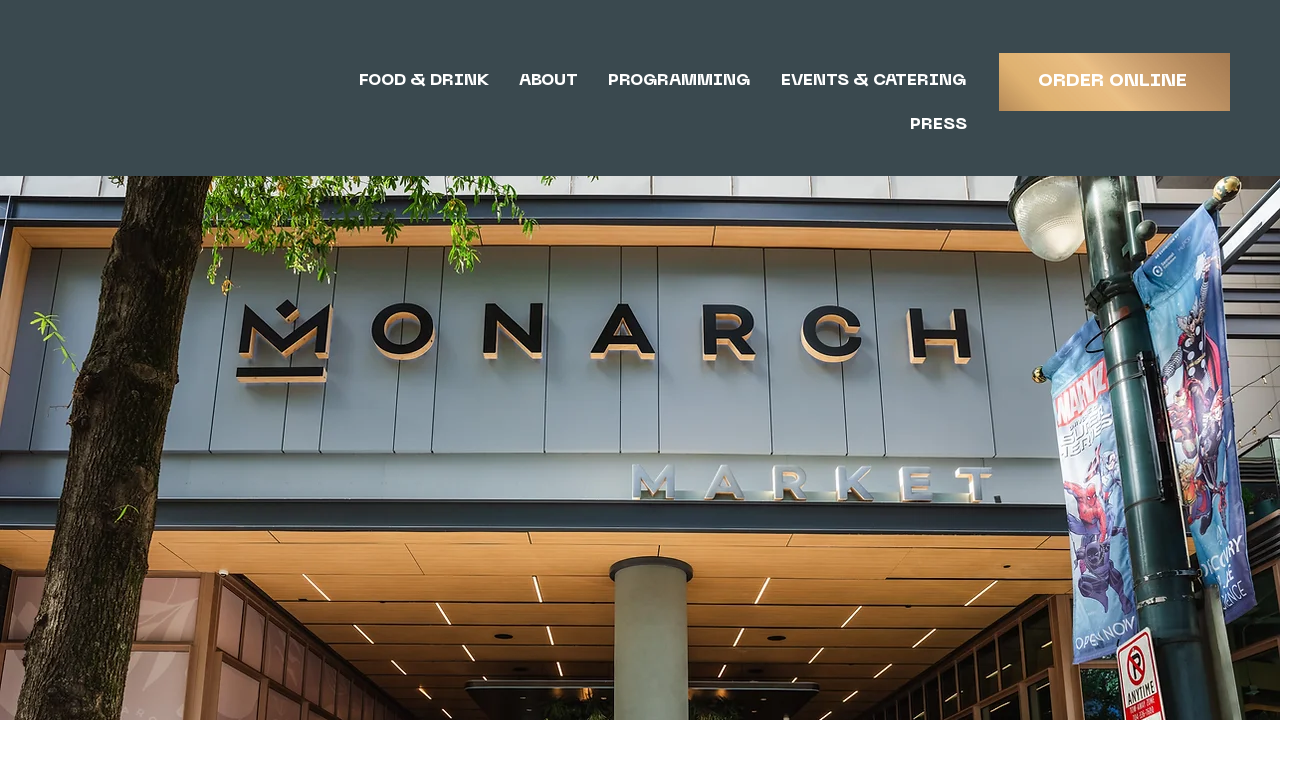

--- FILE ---
content_type: text/html; charset=UTF-8
request_url: https://www.monarchmarketclt.com/press/monarch-market-celebrates-grand-opening
body_size: 127233
content:
<!DOCTYPE html>
<html lang="en">
<head>
  
  <!-- SEO Tags -->
  <title>PRESS | Monarch Market</title>
  <meta name="description" content="Monarch Market by Crescent Communities is the highly anticipated culinary collective in the heart of Uptown Charlotte. From birria tacos and smashburgers to Korean street food and falafel, the 18,000-square-foot food &amp; beverage destination on the ground level of the newly renovated One Independence Center offers a curated selection of options from locally owned and nationally acclaimed concepts."/>
  <link rel="canonical" href="https://www.monarchmarketclt.com/press/monarch-market-celebrates-grand-opening"/>
  <meta property="og:title" content="PRESS | Monarch Market"/>
  <meta property="og:description" content="Monarch Market by Crescent Communities is the highly anticipated culinary collective in the heart of Uptown Charlotte. From birria tacos and smashburgers to Korean street food and falafel, the 18,000-square-foot food &amp; beverage destination on the ground level of the newly renovated One Independence Center offers a curated selection of options from locally owned and nationally acclaimed concepts."/>
  <meta property="og:image" content="https://static.wixstatic.com/media/80d106_e6c0225cfe564ec0bc3181982e72e326%7Emv2.jpg/v1/fit/w_2500,h_1330,al_c/80d106_e6c0225cfe564ec0bc3181982e72e326%7Emv2.jpg"/>
  <meta property="og:image:width" content="2500"/>
  <meta property="og:image:height" content="1330"/>
  <meta property="og:url" content="https://www.monarchmarketclt.com/press/monarch-market-celebrates-grand-opening"/>
  <meta property="og:site_name" content="Monarch Market"/>
  <meta property="og:type" content="website"/>
  <meta name="google-site-verification" content="jgjUAEEHrGePCJPFK6AsiQqAuPD5xWjizQtKNtmFXhs"/>
  <meta name="twitter:card" content="summary_large_image"/>
  <meta name="twitter:title" content="PRESS | Monarch Market"/>
  <meta name="twitter:description" content="Monarch Market by Crescent Communities is the highly anticipated culinary collective in the heart of Uptown Charlotte. From birria tacos and smashburgers to Korean street food and falafel, the 18,000-square-foot food &amp; beverage destination on the ground level of the newly renovated One Independence Center offers a curated selection of options from locally owned and nationally acclaimed concepts."/>
  <meta name="twitter:image" content="https://static.wixstatic.com/media/80d106_e6c0225cfe564ec0bc3181982e72e326%7Emv2.jpg/v1/fit/w_2500,h_1330,al_c/80d106_e6c0225cfe564ec0bc3181982e72e326%7Emv2.jpg"/>

  
  <meta charset='utf-8'>
  <meta name="viewport" content="width=device-width, initial-scale=1" id="wixDesktopViewport" />
  <meta http-equiv="X-UA-Compatible" content="IE=edge">
  <meta name="generator" content="Wix.com Website Builder"/>

  <link rel="icon" sizes="192x192" href="https://static.wixstatic.com/shapes/80d106_21efdd1ec8a24026921025df446b662d.svg" type="image/svg+xml"/>
  <link rel="shortcut icon" href="https://static.wixstatic.com/shapes/80d106_21efdd1ec8a24026921025df446b662d.svg" type="image/svg+xml"/>
  <link rel="apple-touch-icon" href="https://static.wixstatic.com/shapes/80d106_21efdd1ec8a24026921025df446b662d.svg" type="image/svg+xml"/>

  <!-- Safari Pinned Tab Icon -->
  <!-- <link rel="mask-icon" href="https://static.wixstatic.com/shapes/80d106_21efdd1ec8a24026921025df446b662d.svg"> -->

  <!-- Original trials -->
  


  <!-- Segmenter Polyfill -->
  <script>
    if (!window.Intl || !window.Intl.Segmenter) {
      (function() {
        var script = document.createElement('script');
        script.src = 'https://static.parastorage.com/unpkg/@formatjs/intl-segmenter@11.7.10/polyfill.iife.js';
        document.head.appendChild(script);
      })();
    }
  </script>

  <!-- Legacy Polyfills -->
  <script nomodule="" src="https://static.parastorage.com/unpkg/core-js-bundle@3.2.1/minified.js"></script>
  <script nomodule="" src="https://static.parastorage.com/unpkg/focus-within-polyfill@5.0.9/dist/focus-within-polyfill.js"></script>

  <!-- Performance API Polyfills -->
  <script>
  (function () {
    var noop = function noop() {};
    if ("performance" in window === false) {
      window.performance = {};
    }
    window.performance.mark = performance.mark || noop;
    window.performance.measure = performance.measure || noop;
    if ("now" in window.performance === false) {
      var nowOffset = Date.now();
      if (performance.timing && performance.timing.navigationStart) {
        nowOffset = performance.timing.navigationStart;
      }
      window.performance.now = function now() {
        return Date.now() - nowOffset;
      };
    }
  })();
  </script>

  <!-- Globals Definitions -->
  <script>
    (function () {
      var now = Date.now()
      window.initialTimestamps = {
        initialTimestamp: now,
        initialRequestTimestamp: Math.round(performance.timeOrigin ? performance.timeOrigin : now - performance.now())
      }

      window.thunderboltTag = "libs-releases-GA-local"
      window.thunderboltVersion = "1.16803.0"
    })();
  </script>

  <!-- Essential Viewer Model -->
  <script type="application/json" id="wix-essential-viewer-model">{"fleetConfig":{"fleetName":"thunderbolt-seo-isolated-renderer","type":"GA","code":0},"mode":{"qa":false,"enableTestApi":false,"debug":false,"ssrIndicator":false,"ssrOnly":false,"siteAssetsFallback":"enable","versionIndicator":false},"componentsLibrariesTopology":[{"artifactId":"editor-elements","namespace":"wixui","url":"https:\/\/static.parastorage.com\/services\/editor-elements\/1.14868.0"},{"artifactId":"editor-elements","namespace":"dsgnsys","url":"https:\/\/static.parastorage.com\/services\/editor-elements\/1.14868.0"}],"siteFeaturesConfigs":{"sessionManager":{"isRunningInDifferentSiteContext":false}},"language":{"userLanguage":"en"},"siteAssets":{"clientTopology":{"mediaRootUrl":"https:\/\/static.wixstatic.com","scriptsUrl":"static.parastorage.com","staticMediaUrl":"https:\/\/static.wixstatic.com\/media","moduleRepoUrl":"https:\/\/static.parastorage.com\/unpkg","fileRepoUrl":"https:\/\/static.parastorage.com\/services","viewerAppsUrl":"https:\/\/viewer-apps.parastorage.com","viewerAssetsUrl":"https:\/\/viewer-assets.parastorage.com","siteAssetsUrl":"https:\/\/siteassets.parastorage.com","pageJsonServerUrls":["https:\/\/pages.parastorage.com","https:\/\/staticorigin.wixstatic.com","https:\/\/www.monarchmarketclt.com","https:\/\/fallback.wix.com\/wix-html-editor-pages-webapp\/page"],"pathOfTBModulesInFileRepoForFallback":"wix-thunderbolt\/dist\/"}},"siteFeatures":["accessibilityBrowserZoom","accessibility","appMonitoring","assetsLoader","businessLogger","captcha","clickHandlerRegistrar","commonConfig","componentsLoader","componentsRegistry","consentPolicy","cyclicTabbing","domSelectors","environmentWixCodeSdk","environment","lightbox","locationWixCodeSdk","mpaNavigation","navigationManager","navigationPhases","ooi","pages","panorama","protectedPages","renderer","reporter","routerFetch","router","scrollRestoration","seoWixCodeSdk","seo","sessionManager","siteMembersWixCodeSdk","siteMembers","siteScrollBlocker","siteWixCodeSdk","speculationRules","ssrCache","stores","structureApi","thunderboltInitializer","tpaCommons","translations","usedPlatformApis","warmupData","windowMessageRegistrar","windowWixCodeSdk","wixCustomElementComponent","wixEmbedsApi","componentsReact","platform"],"site":{"externalBaseUrl":"https:\/\/www.monarchmarketclt.com","isSEO":true},"media":{"staticMediaUrl":"https:\/\/static.wixstatic.com\/media","mediaRootUrl":"https:\/\/static.wixstatic.com\/","staticVideoUrl":"https:\/\/video.wixstatic.com\/"},"requestUrl":"https:\/\/www.monarchmarketclt.com\/press\/monarch-market-celebrates-grand-opening","rollout":{"siteAssetsVersionsRollout":false,"isDACRollout":0,"isTBRollout":false},"commonConfig":{"brand":"studio","host":"VIEWER","bsi":"","consentPolicy":{},"consentPolicyHeader":{},"siteRevision":"898","renderingFlow":"NONE","language":"en","locale":"en-us"},"interactionSampleRatio":0.01,"dynamicModelUrl":"https:\/\/www.monarchmarketclt.com\/_api\/v2\/dynamicmodel","accessTokensUrl":"https:\/\/www.monarchmarketclt.com\/_api\/v1\/access-tokens","isExcludedFromSecurityExperiments":false,"experiments":{"specs.thunderbolt.hardenFetchAndXHR":true,"specs.thunderbolt.securityExperiments":true}}</script>
  <script>window.viewerModel = JSON.parse(document.getElementById('wix-essential-viewer-model').textContent)</script>

  <script>
    window.commonConfig = viewerModel.commonConfig
  </script>

  
  <!-- BEGIN handleAccessTokens bundle -->

  <script data-url="https://static.parastorage.com/services/wix-thunderbolt/dist/handleAccessTokens.inline.4f2f9a53.bundle.min.js">(()=>{"use strict";function e(e){let{context:o,property:r,value:n,enumerable:i=!0}=e,c=e.get,l=e.set;if(!r||void 0===n&&!c&&!l)return new Error("property and value are required");let a=o||globalThis,s=a?.[r],u={};if(void 0!==n)u.value=n;else{if(c){let e=t(c);e&&(u.get=e)}if(l){let e=t(l);e&&(u.set=e)}}let p={...u,enumerable:i||!1,configurable:!1};void 0!==n&&(p.writable=!1);try{Object.defineProperty(a,r,p)}catch(e){return e instanceof TypeError?s:e}return s}function t(e,t){return"function"==typeof e?e:!0===e?.async&&"function"==typeof e.func?t?async function(t){return e.func(t)}:async function(){return e.func()}:"function"==typeof e?.func?e.func:void 0}try{e({property:"strictDefine",value:e})}catch{}try{e({property:"defineStrictObject",value:r})}catch{}try{e({property:"defineStrictMethod",value:n})}catch{}var o=["toString","toLocaleString","valueOf","constructor","prototype"];function r(t){let{context:n,property:c,propertiesToExclude:l=[],skipPrototype:a=!1,hardenPrototypePropertiesToExclude:s=[]}=t;if(!c)return new Error("property is required");let u=(n||globalThis)[c],p={},f=i(n,c);u&&("object"==typeof u||"function"==typeof u)&&Reflect.ownKeys(u).forEach(t=>{if(!l.includes(t)&&!o.includes(t)){let o=i(u,t);if(o&&(o.writable||o.configurable)){let{value:r,get:n,set:i,enumerable:c=!1}=o,l={};void 0!==r?l.value=r:n?l.get=n:i&&(l.set=i);try{let o=e({context:u,property:t,...l,enumerable:c});p[t]=o}catch(e){if(!(e instanceof TypeError))throw e;try{p[t]=o.value||o.get||o.set}catch{}}}}});let d={originalObject:u,originalProperties:p};if(!a&&void 0!==u?.prototype){let e=r({context:u,property:"prototype",propertiesToExclude:s,skipPrototype:!0});e instanceof Error||(d.originalPrototype=e?.originalObject,d.originalPrototypeProperties=e?.originalProperties)}return e({context:n,property:c,value:u,enumerable:f?.enumerable}),d}function n(t,o){let r=(o||globalThis)[t],n=i(o||globalThis,t);return r&&n&&(n.writable||n.configurable)?(Object.freeze(r),e({context:globalThis,property:t,value:r})):r}function i(e,t){if(e&&t)try{return Reflect.getOwnPropertyDescriptor(e,t)}catch{return}}function c(e){if("string"!=typeof e)return e;try{return decodeURIComponent(e).toLowerCase().trim()}catch{return e.toLowerCase().trim()}}function l(e,t){let o="";if("string"==typeof e)o=e.split("=")[0]?.trim()||"";else{if(!e||"string"!=typeof e.name)return!1;o=e.name}return t.has(c(o)||"")}function a(e,t){let o;return o="string"==typeof e?e.split(";").map(e=>e.trim()).filter(e=>e.length>0):e||[],o.filter(e=>!l(e,t))}var s=null;function u(){return null===s&&(s=typeof Document>"u"?void 0:Object.getOwnPropertyDescriptor(Document.prototype,"cookie")),s}function p(t,o){if(!globalThis?.cookieStore)return;let r=globalThis.cookieStore.get.bind(globalThis.cookieStore),n=globalThis.cookieStore.getAll.bind(globalThis.cookieStore),i=globalThis.cookieStore.set.bind(globalThis.cookieStore),c=globalThis.cookieStore.delete.bind(globalThis.cookieStore);return e({context:globalThis.CookieStore.prototype,property:"get",value:async function(e){return l(("string"==typeof e?e:e.name)||"",t)?null:r.call(this,e)},enumerable:!0}),e({context:globalThis.CookieStore.prototype,property:"getAll",value:async function(){return a(await n.apply(this,Array.from(arguments)),t)},enumerable:!0}),e({context:globalThis.CookieStore.prototype,property:"set",value:async function(){let e=Array.from(arguments);if(!l(1===e.length?e[0].name:e[0],t))return i.apply(this,e);o&&console.warn(o)},enumerable:!0}),e({context:globalThis.CookieStore.prototype,property:"delete",value:async function(){let e=Array.from(arguments);if(!l(1===e.length?e[0].name:e[0],t))return c.apply(this,e)},enumerable:!0}),e({context:globalThis.cookieStore,property:"prototype",value:globalThis.CookieStore.prototype,enumerable:!1}),e({context:globalThis,property:"cookieStore",value:globalThis.cookieStore,enumerable:!0}),{get:r,getAll:n,set:i,delete:c}}var f=["TextEncoder","TextDecoder","XMLHttpRequestEventTarget","EventTarget","URL","JSON","Reflect","Object","Array","Map","Set","WeakMap","WeakSet","Promise","Symbol","Error"],d=["addEventListener","removeEventListener","dispatchEvent","encodeURI","encodeURIComponent","decodeURI","decodeURIComponent"];const y=(e,t)=>{try{const o=t?t.get.call(document):document.cookie;return o.split(";").map(e=>e.trim()).filter(t=>t?.startsWith(e))[0]?.split("=")[1]}catch(e){return""}},g=(e="",t="",o="/")=>`${e}=; ${t?`domain=${t};`:""} max-age=0; path=${o}; expires=Thu, 01 Jan 1970 00:00:01 GMT`;function m(){(function(){if("undefined"!=typeof window){const e=performance.getEntriesByType("navigation")[0];return"back_forward"===(e?.type||"")}return!1})()&&function(){const{counter:e}=function(){const e=b("getItem");if(e){const[t,o]=e.split("-"),r=o?parseInt(o,10):0;if(r>=3){const e=t?Number(t):0;if(Date.now()-e>6e4)return{counter:0}}return{counter:r}}return{counter:0}}();e<3?(!function(e=1){b("setItem",`${Date.now()}-${e}`)}(e+1),window.location.reload()):console.error("ATS: Max reload attempts reached")}()}function b(e,t){try{return sessionStorage[e]("reload",t||"")}catch(e){console.error("ATS: Error calling sessionStorage:",e)}}const h="client-session-bind",v="sec-fetch-unsupported",{experiments:w}=window.viewerModel,T=[h,"client-binding",v,"svSession","smSession","server-session-bind","wixSession2","wixSession3"].map(e=>e.toLowerCase()),{cookie:S}=function(t,o){let r=new Set(t);return e({context:document,property:"cookie",set:{func:e=>function(e,t,o,r){let n=u(),i=c(t.split(";")[0]||"")||"";[...o].every(e=>!i.startsWith(e.toLowerCase()))&&n?.set?n.set.call(e,t):r&&console.warn(r)}(document,e,r,o)},get:{func:()=>function(e,t){let o=u();if(!o?.get)throw new Error("Cookie descriptor or getter not available");return a(o.get.call(e),t).join("; ")}(document,r)},enumerable:!0}),{cookieStore:p(r,o),cookie:u()}}(T),k="tbReady",x="security_overrideGlobals",{experiments:E,siteFeaturesConfigs:C,accessTokensUrl:P}=window.viewerModel,R=P,M={},O=(()=>{const e=y(h,S);if(w["specs.thunderbolt.browserCacheReload"]){y(v,S)||e?b("removeItem"):m()}return(()=>{const e=g(h),t=g(h,location.hostname);S.set.call(document,e),S.set.call(document,t)})(),e})();O&&(M["client-binding"]=O);const D=fetch;addEventListener(k,function e(t){const{logger:o}=t.detail;try{window.tb.init({fetch:D,fetchHeaders:M})}catch(e){const t=new Error("TB003");o.meter(`${x}_${t.message}`,{paramsOverrides:{errorType:x,eventString:t.message}}),window?.viewerModel?.mode.debug&&console.error(e)}finally{removeEventListener(k,e)}}),E["specs.thunderbolt.hardenFetchAndXHR"]||(window.fetchDynamicModel=()=>C.sessionManager.isRunningInDifferentSiteContext?Promise.resolve({}):fetch(R,{credentials:"same-origin",headers:M}).then(function(e){if(!e.ok)throw new Error(`[${e.status}]${e.statusText}`);return e.json()}),window.dynamicModelPromise=window.fetchDynamicModel())})();
//# sourceMappingURL=https://static.parastorage.com/services/wix-thunderbolt/dist/handleAccessTokens.inline.4f2f9a53.bundle.min.js.map</script>

<!-- END handleAccessTokens bundle -->

<!-- BEGIN overrideGlobals bundle -->

<script data-url="https://static.parastorage.com/services/wix-thunderbolt/dist/overrideGlobals.inline.ec13bfcf.bundle.min.js">(()=>{"use strict";function e(e){let{context:r,property:o,value:n,enumerable:i=!0}=e,c=e.get,a=e.set;if(!o||void 0===n&&!c&&!a)return new Error("property and value are required");let l=r||globalThis,u=l?.[o],s={};if(void 0!==n)s.value=n;else{if(c){let e=t(c);e&&(s.get=e)}if(a){let e=t(a);e&&(s.set=e)}}let p={...s,enumerable:i||!1,configurable:!1};void 0!==n&&(p.writable=!1);try{Object.defineProperty(l,o,p)}catch(e){return e instanceof TypeError?u:e}return u}function t(e,t){return"function"==typeof e?e:!0===e?.async&&"function"==typeof e.func?t?async function(t){return e.func(t)}:async function(){return e.func()}:"function"==typeof e?.func?e.func:void 0}try{e({property:"strictDefine",value:e})}catch{}try{e({property:"defineStrictObject",value:o})}catch{}try{e({property:"defineStrictMethod",value:n})}catch{}var r=["toString","toLocaleString","valueOf","constructor","prototype"];function o(t){let{context:n,property:c,propertiesToExclude:a=[],skipPrototype:l=!1,hardenPrototypePropertiesToExclude:u=[]}=t;if(!c)return new Error("property is required");let s=(n||globalThis)[c],p={},f=i(n,c);s&&("object"==typeof s||"function"==typeof s)&&Reflect.ownKeys(s).forEach(t=>{if(!a.includes(t)&&!r.includes(t)){let r=i(s,t);if(r&&(r.writable||r.configurable)){let{value:o,get:n,set:i,enumerable:c=!1}=r,a={};void 0!==o?a.value=o:n?a.get=n:i&&(a.set=i);try{let r=e({context:s,property:t,...a,enumerable:c});p[t]=r}catch(e){if(!(e instanceof TypeError))throw e;try{p[t]=r.value||r.get||r.set}catch{}}}}});let d={originalObject:s,originalProperties:p};if(!l&&void 0!==s?.prototype){let e=o({context:s,property:"prototype",propertiesToExclude:u,skipPrototype:!0});e instanceof Error||(d.originalPrototype=e?.originalObject,d.originalPrototypeProperties=e?.originalProperties)}return e({context:n,property:c,value:s,enumerable:f?.enumerable}),d}function n(t,r){let o=(r||globalThis)[t],n=i(r||globalThis,t);return o&&n&&(n.writable||n.configurable)?(Object.freeze(o),e({context:globalThis,property:t,value:o})):o}function i(e,t){if(e&&t)try{return Reflect.getOwnPropertyDescriptor(e,t)}catch{return}}function c(e){if("string"!=typeof e)return e;try{return decodeURIComponent(e).toLowerCase().trim()}catch{return e.toLowerCase().trim()}}function a(e,t){return e instanceof Headers?e.forEach((r,o)=>{l(o,t)||e.delete(o)}):Object.keys(e).forEach(r=>{l(r,t)||delete e[r]}),e}function l(e,t){return!t.has(c(e)||"")}function u(e,t){let r=!0,o=function(e){let t,r;if(globalThis.Request&&e instanceof Request)t=e.url;else{if("function"!=typeof e?.toString)throw new Error("Unsupported type for url");t=e.toString()}try{return new URL(t).pathname}catch{return r=t.replace(/#.+/gi,"").split("?").shift(),r.startsWith("/")?r:`/${r}`}}(e),n=c(o);return n&&t.some(e=>n.includes(e))&&(r=!1),r}function s(t,r,o){let n=fetch,i=XMLHttpRequest,c=new Set(r);function s(){let e=new i,r=e.open,n=e.setRequestHeader;return e.open=function(){let n=Array.from(arguments),i=n[1];if(n.length<2||u(i,t))return r.apply(e,n);throw new Error(o||`Request not allowed for path ${i}`)},e.setRequestHeader=function(t,r){l(decodeURIComponent(t),c)&&n.call(e,t,r)},e}return e({property:"fetch",value:function(){let e=function(e,t){return globalThis.Request&&e[0]instanceof Request&&e[0]?.headers?a(e[0].headers,t):e[1]?.headers&&a(e[1].headers,t),e}(arguments,c);return u(arguments[0],t)?n.apply(globalThis,Array.from(e)):new Promise((e,t)=>{t(new Error(o||`Request not allowed for path ${arguments[0]}`))})},enumerable:!0}),e({property:"XMLHttpRequest",value:s,enumerable:!0}),Object.keys(i).forEach(e=>{s[e]=i[e]}),{fetch:n,XMLHttpRequest:i}}var p=["TextEncoder","TextDecoder","XMLHttpRequestEventTarget","EventTarget","URL","JSON","Reflect","Object","Array","Map","Set","WeakMap","WeakSet","Promise","Symbol","Error"],f=["addEventListener","removeEventListener","dispatchEvent","encodeURI","encodeURIComponent","decodeURI","decodeURIComponent"];const d=function(){let t=globalThis.open,r=document.open;function o(e,r,o){let n="string"!=typeof e,i=t.call(window,e,r,o);return n||e&&function(e){return e.startsWith("//")&&/(?:[a-z0-9](?:[a-z0-9-]{0,61}[a-z0-9])?\.)+[a-z0-9][a-z0-9-]{0,61}[a-z0-9]/g.test(`${location.protocol}:${e}`)&&(e=`${location.protocol}${e}`),!e.startsWith("http")||new URL(e).hostname===location.hostname}(e)?{}:i}return e({property:"open",value:o,context:globalThis,enumerable:!0}),e({property:"open",value:function(e,t,n){return e?o(e,t,n):r.call(document,e||"",t||"",n||"")},context:document,enumerable:!0}),{open:t,documentOpen:r}},y=function(){let t=document.createElement,r=Element.prototype.setAttribute,o=Element.prototype.setAttributeNS;return e({property:"createElement",context:document,value:function(n,i){let a=t.call(document,n,i);if("iframe"===c(n)){e({property:"srcdoc",context:a,get:()=>"",set:()=>{console.warn("`srcdoc` is not allowed in iframe elements.")}});let t=function(e,t){"srcdoc"!==e.toLowerCase()?r.call(a,e,t):console.warn("`srcdoc` attribute is not allowed to be set.")},n=function(e,t,r){"srcdoc"!==t.toLowerCase()?o.call(a,e,t,r):console.warn("`srcdoc` attribute is not allowed to be set.")};a.setAttribute=t,a.setAttributeNS=n}return a},enumerable:!0}),{createElement:t,setAttribute:r,setAttributeNS:o}},m=["client-binding"],b=["/_api/v1/access-tokens","/_api/v2/dynamicmodel","/_api/one-app-session-web/v3/businesses"],h=function(){let t=setTimeout,r=setInterval;return o("setTimeout",0,globalThis),o("setInterval",0,globalThis),{setTimeout:t,setInterval:r};function o(t,r,o){let n=o||globalThis,i=n[t];if(!i||"function"!=typeof i)throw new Error(`Function ${t} not found or is not a function`);e({property:t,value:function(){let e=Array.from(arguments);if("string"!=typeof e[r])return i.apply(n,e);console.warn(`Calling ${t} with a String Argument at index ${r} is not allowed`)},context:o,enumerable:!0})}},v=function(){if(navigator&&"serviceWorker"in navigator){let t=navigator.serviceWorker.register;return e({context:navigator.serviceWorker,property:"register",value:function(){console.log("Service worker registration is not allowed")},enumerable:!0}),{register:t}}return{}};performance.mark("overrideGlobals started");const{isExcludedFromSecurityExperiments:g,experiments:w}=window.viewerModel,E=!g&&w["specs.thunderbolt.securityExperiments"];try{d(),E&&y(),w["specs.thunderbolt.hardenFetchAndXHR"]&&E&&s(b,m),v(),(e=>{let t=[],r=[];r=r.concat(["TextEncoder","TextDecoder"]),e&&(r=r.concat(["XMLHttpRequestEventTarget","EventTarget"])),r=r.concat(["URL","JSON"]),e&&(t=t.concat(["addEventListener","removeEventListener"])),t=t.concat(["encodeURI","encodeURIComponent","decodeURI","decodeURIComponent"]),r=r.concat(["String","Number"]),e&&r.push("Object"),r=r.concat(["Reflect"]),t.forEach(e=>{n(e),["addEventListener","removeEventListener"].includes(e)&&n(e,document)}),r.forEach(e=>{o({property:e})})})(E),E&&h()}catch(e){window?.viewerModel?.mode.debug&&console.error(e);const t=new Error("TB006");window.fedops?.reportError(t,"security_overrideGlobals"),window.Sentry?window.Sentry.captureException(t):globalThis.defineStrictProperty("sentryBuffer",[t],window,!1)}performance.mark("overrideGlobals ended")})();
//# sourceMappingURL=https://static.parastorage.com/services/wix-thunderbolt/dist/overrideGlobals.inline.ec13bfcf.bundle.min.js.map</script>

<!-- END overrideGlobals bundle -->


  
  <script>
    window.commonConfig = viewerModel.commonConfig

	
  </script>

  <!-- Initial CSS -->
  <style data-url="https://static.parastorage.com/services/wix-thunderbolt/dist/main.347af09f.min.css">@keyframes slide-horizontal-new{0%{transform:translateX(100%)}}@keyframes slide-horizontal-old{80%{opacity:1}to{opacity:0;transform:translateX(-100%)}}@keyframes slide-vertical-new{0%{transform:translateY(-100%)}}@keyframes slide-vertical-old{80%{opacity:1}to{opacity:0;transform:translateY(100%)}}@keyframes out-in-new{0%{opacity:0}}@keyframes out-in-old{to{opacity:0}}:root:active-view-transition{view-transition-name:none}::view-transition{pointer-events:none}:root:active-view-transition::view-transition-new(page-group),:root:active-view-transition::view-transition-old(page-group){animation-duration:.6s;cursor:wait;pointer-events:all}:root:active-view-transition-type(SlideHorizontal)::view-transition-old(page-group){animation:slide-horizontal-old .6s cubic-bezier(.83,0,.17,1) forwards;mix-blend-mode:normal}:root:active-view-transition-type(SlideHorizontal)::view-transition-new(page-group){animation:slide-horizontal-new .6s cubic-bezier(.83,0,.17,1) backwards;mix-blend-mode:normal}:root:active-view-transition-type(SlideVertical)::view-transition-old(page-group){animation:slide-vertical-old .6s cubic-bezier(.83,0,.17,1) forwards;mix-blend-mode:normal}:root:active-view-transition-type(SlideVertical)::view-transition-new(page-group){animation:slide-vertical-new .6s cubic-bezier(.83,0,.17,1) backwards;mix-blend-mode:normal}:root:active-view-transition-type(OutIn)::view-transition-old(page-group){animation:out-in-old .35s cubic-bezier(.22,1,.36,1) forwards}:root:active-view-transition-type(OutIn)::view-transition-new(page-group){animation:out-in-new .35s cubic-bezier(.64,0,.78,0) .35s backwards}@media(prefers-reduced-motion:reduce){::view-transition-group(*),::view-transition-new(*),::view-transition-old(*){animation:none!important}}body,html{background:transparent;border:0;margin:0;outline:0;padding:0;vertical-align:baseline}body{--scrollbar-width:0px;font-family:Arial,Helvetica,sans-serif;font-size:10px}body,html{height:100%}body{overflow-x:auto;overflow-y:scroll}body:not(.responsive) #site-root{min-width:var(--site-width);width:100%}body:not([data-js-loaded]) [data-hide-prejs]{visibility:hidden}interact-element{display:contents}#SITE_CONTAINER{position:relative}:root{--one-unit:1vw;--section-max-width:9999px;--spx-stopper-max:9999px;--spx-stopper-min:0px;--browser-zoom:1}@supports(-webkit-appearance:none) and (stroke-color:transparent){:root{--safari-sticky-fix:opacity;--experimental-safari-sticky-fix:translateZ(0)}}@supports(container-type:inline-size){:root{--one-unit:1cqw}}[id^=oldHoverBox-]{mix-blend-mode:plus-lighter;transition:opacity .5s ease,visibility .5s ease}[data-mesh-id$=inlineContent-gridContainer]:has(>[id^=oldHoverBox-]){isolation:isolate}</style>
<style data-url="https://static.parastorage.com/services/wix-thunderbolt/dist/main.renderer.25146d00.min.css">a,abbr,acronym,address,applet,b,big,blockquote,button,caption,center,cite,code,dd,del,dfn,div,dl,dt,em,fieldset,font,footer,form,h1,h2,h3,h4,h5,h6,header,i,iframe,img,ins,kbd,label,legend,li,nav,object,ol,p,pre,q,s,samp,section,small,span,strike,strong,sub,sup,table,tbody,td,tfoot,th,thead,title,tr,tt,u,ul,var{background:transparent;border:0;margin:0;outline:0;padding:0;vertical-align:baseline}input,select,textarea{box-sizing:border-box;font-family:Helvetica,Arial,sans-serif}ol,ul{list-style:none}blockquote,q{quotes:none}ins{text-decoration:none}del{text-decoration:line-through}table{border-collapse:collapse;border-spacing:0}a{cursor:pointer;text-decoration:none}.testStyles{overflow-y:hidden}.reset-button{-webkit-appearance:none;background:none;border:0;color:inherit;font:inherit;line-height:normal;outline:0;overflow:visible;padding:0;-webkit-user-select:none;-moz-user-select:none;-ms-user-select:none}:focus{outline:none}body.device-mobile-optimized:not(.disable-site-overflow){overflow-x:hidden;overflow-y:scroll}body.device-mobile-optimized:not(.responsive) #SITE_CONTAINER{margin-left:auto;margin-right:auto;overflow-x:visible;position:relative;width:320px}body.device-mobile-optimized:not(.responsive):not(.blockSiteScrolling) #SITE_CONTAINER{margin-top:0}body.device-mobile-optimized>*{max-width:100%!important}body.device-mobile-optimized #site-root{overflow-x:hidden;overflow-y:hidden}@supports(overflow:clip){body.device-mobile-optimized #site-root{overflow-x:clip;overflow-y:clip}}body.device-mobile-non-optimized #SITE_CONTAINER #site-root{overflow-x:clip;overflow-y:clip}body.device-mobile-non-optimized.fullScreenMode{background-color:#5f6360}body.device-mobile-non-optimized.fullScreenMode #MOBILE_ACTIONS_MENU,body.device-mobile-non-optimized.fullScreenMode #SITE_BACKGROUND,body.device-mobile-non-optimized.fullScreenMode #site-root,body.fullScreenMode #WIX_ADS{visibility:hidden}body.fullScreenMode{overflow-x:hidden!important;overflow-y:hidden!important}body.fullScreenMode.device-mobile-optimized #TINY_MENU{opacity:0;pointer-events:none}body.fullScreenMode-scrollable.device-mobile-optimized{overflow-x:hidden!important;overflow-y:auto!important}body.fullScreenMode-scrollable.device-mobile-optimized #masterPage,body.fullScreenMode-scrollable.device-mobile-optimized #site-root{overflow-x:hidden!important;overflow-y:hidden!important}body.fullScreenMode-scrollable.device-mobile-optimized #SITE_BACKGROUND,body.fullScreenMode-scrollable.device-mobile-optimized #masterPage{height:auto!important}body.fullScreenMode-scrollable.device-mobile-optimized #masterPage.mesh-layout{height:0!important}body.blockSiteScrolling,body.siteScrollingBlocked{position:fixed;width:100%}body.siteScrollingBlockedIOSFix{overflow:hidden!important}body.blockSiteScrolling #SITE_CONTAINER{margin-top:calc(var(--blocked-site-scroll-margin-top)*-1)}#site-root{margin:0 auto;min-height:100%;position:relative;top:var(--wix-ads-height)}#site-root img:not([src]){visibility:hidden}#site-root svg img:not([src]){visibility:visible}.auto-generated-link{color:inherit}#SCROLL_TO_BOTTOM,#SCROLL_TO_TOP{height:0}.has-click-trigger{cursor:pointer}.fullScreenOverlay{bottom:0;display:flex;justify-content:center;left:0;overflow-y:hidden;position:fixed;right:0;top:-60px;z-index:1005}.fullScreenOverlay>.fullScreenOverlayContent{bottom:0;left:0;margin:0 auto;overflow:hidden;position:absolute;right:0;top:60px;transform:translateZ(0)}[data-mesh-id$=centeredContent],[data-mesh-id$=form],[data-mesh-id$=inlineContent]{pointer-events:none;position:relative}[data-mesh-id$=-gridWrapper],[data-mesh-id$=-rotated-wrapper]{pointer-events:none}[data-mesh-id$=-gridContainer]>*,[data-mesh-id$=-rotated-wrapper]>*,[data-mesh-id$=inlineContent]>:not([data-mesh-id$=-gridContainer]){pointer-events:auto}.device-mobile-optimized #masterPage.mesh-layout #SOSP_CONTAINER_CUSTOM_ID{grid-area:2/1/3/2;-ms-grid-row:2;position:relative}#masterPage.mesh-layout{-ms-grid-rows:max-content max-content min-content max-content;-ms-grid-columns:100%;align-items:start;display:-ms-grid;display:grid;grid-template-columns:100%;grid-template-rows:max-content max-content min-content max-content;justify-content:stretch}#masterPage.mesh-layout #PAGES_CONTAINER,#masterPage.mesh-layout #SITE_FOOTER-placeholder,#masterPage.mesh-layout #SITE_FOOTER_WRAPPER,#masterPage.mesh-layout #SITE_HEADER-placeholder,#masterPage.mesh-layout #SITE_HEADER_WRAPPER,#masterPage.mesh-layout #SOSP_CONTAINER_CUSTOM_ID[data-state~=mobileView],#masterPage.mesh-layout #soapAfterPagesContainer,#masterPage.mesh-layout #soapBeforePagesContainer{-ms-grid-row-align:start;-ms-grid-column-align:start;-ms-grid-column:1}#masterPage.mesh-layout #SITE_HEADER-placeholder,#masterPage.mesh-layout #SITE_HEADER_WRAPPER{grid-area:1/1/2/2;-ms-grid-row:1}#masterPage.mesh-layout #PAGES_CONTAINER,#masterPage.mesh-layout #soapAfterPagesContainer,#masterPage.mesh-layout #soapBeforePagesContainer{grid-area:3/1/4/2;-ms-grid-row:3}#masterPage.mesh-layout #soapAfterPagesContainer,#masterPage.mesh-layout #soapBeforePagesContainer{width:100%}#masterPage.mesh-layout #PAGES_CONTAINER{align-self:stretch}#masterPage.mesh-layout main#PAGES_CONTAINER{display:block}#masterPage.mesh-layout #SITE_FOOTER-placeholder,#masterPage.mesh-layout #SITE_FOOTER_WRAPPER{grid-area:4/1/5/2;-ms-grid-row:4}#masterPage.mesh-layout #SITE_PAGES,#masterPage.mesh-layout [data-mesh-id=PAGES_CONTAINERcenteredContent],#masterPage.mesh-layout [data-mesh-id=PAGES_CONTAINERinlineContent]{height:100%}#masterPage.mesh-layout.desktop>*{width:100%}#masterPage.mesh-layout #PAGES_CONTAINER,#masterPage.mesh-layout #SITE_FOOTER,#masterPage.mesh-layout #SITE_FOOTER_WRAPPER,#masterPage.mesh-layout #SITE_HEADER,#masterPage.mesh-layout #SITE_HEADER_WRAPPER,#masterPage.mesh-layout #SITE_PAGES,#masterPage.mesh-layout #masterPageinlineContent{position:relative}#masterPage.mesh-layout #SITE_HEADER{grid-area:1/1/2/2}#masterPage.mesh-layout #SITE_FOOTER{grid-area:4/1/5/2}#masterPage.mesh-layout.overflow-x-clip #SITE_FOOTER,#masterPage.mesh-layout.overflow-x-clip #SITE_HEADER{overflow-x:clip}[data-z-counter]{z-index:0}[data-z-counter="0"]{z-index:auto}.wixSiteProperties{-webkit-font-smoothing:antialiased;-moz-osx-font-smoothing:grayscale}:root{--wst-button-color-fill-primary:rgb(var(--color_48));--wst-button-color-border-primary:rgb(var(--color_49));--wst-button-color-text-primary:rgb(var(--color_50));--wst-button-color-fill-primary-hover:rgb(var(--color_51));--wst-button-color-border-primary-hover:rgb(var(--color_52));--wst-button-color-text-primary-hover:rgb(var(--color_53));--wst-button-color-fill-primary-disabled:rgb(var(--color_54));--wst-button-color-border-primary-disabled:rgb(var(--color_55));--wst-button-color-text-primary-disabled:rgb(var(--color_56));--wst-button-color-fill-secondary:rgb(var(--color_57));--wst-button-color-border-secondary:rgb(var(--color_58));--wst-button-color-text-secondary:rgb(var(--color_59));--wst-button-color-fill-secondary-hover:rgb(var(--color_60));--wst-button-color-border-secondary-hover:rgb(var(--color_61));--wst-button-color-text-secondary-hover:rgb(var(--color_62));--wst-button-color-fill-secondary-disabled:rgb(var(--color_63));--wst-button-color-border-secondary-disabled:rgb(var(--color_64));--wst-button-color-text-secondary-disabled:rgb(var(--color_65));--wst-color-fill-base-1:rgb(var(--color_36));--wst-color-fill-base-2:rgb(var(--color_37));--wst-color-fill-base-shade-1:rgb(var(--color_38));--wst-color-fill-base-shade-2:rgb(var(--color_39));--wst-color-fill-base-shade-3:rgb(var(--color_40));--wst-color-fill-accent-1:rgb(var(--color_41));--wst-color-fill-accent-2:rgb(var(--color_42));--wst-color-fill-accent-3:rgb(var(--color_43));--wst-color-fill-accent-4:rgb(var(--color_44));--wst-color-fill-background-primary:rgb(var(--color_11));--wst-color-fill-background-secondary:rgb(var(--color_12));--wst-color-text-primary:rgb(var(--color_15));--wst-color-text-secondary:rgb(var(--color_14));--wst-color-action:rgb(var(--color_18));--wst-color-disabled:rgb(var(--color_39));--wst-color-title:rgb(var(--color_45));--wst-color-subtitle:rgb(var(--color_46));--wst-color-line:rgb(var(--color_47));--wst-font-style-h2:var(--font_2);--wst-font-style-h3:var(--font_3);--wst-font-style-h4:var(--font_4);--wst-font-style-h5:var(--font_5);--wst-font-style-h6:var(--font_6);--wst-font-style-body-large:var(--font_7);--wst-font-style-body-medium:var(--font_8);--wst-font-style-body-small:var(--font_9);--wst-font-style-body-x-small:var(--font_10);--wst-color-custom-1:rgb(var(--color_13));--wst-color-custom-2:rgb(var(--color_16));--wst-color-custom-3:rgb(var(--color_17));--wst-color-custom-4:rgb(var(--color_19));--wst-color-custom-5:rgb(var(--color_20));--wst-color-custom-6:rgb(var(--color_21));--wst-color-custom-7:rgb(var(--color_22));--wst-color-custom-8:rgb(var(--color_23));--wst-color-custom-9:rgb(var(--color_24));--wst-color-custom-10:rgb(var(--color_25));--wst-color-custom-11:rgb(var(--color_26));--wst-color-custom-12:rgb(var(--color_27));--wst-color-custom-13:rgb(var(--color_28));--wst-color-custom-14:rgb(var(--color_29));--wst-color-custom-15:rgb(var(--color_30));--wst-color-custom-16:rgb(var(--color_31));--wst-color-custom-17:rgb(var(--color_32));--wst-color-custom-18:rgb(var(--color_33));--wst-color-custom-19:rgb(var(--color_34));--wst-color-custom-20:rgb(var(--color_35))}.wix-presets-wrapper{display:contents}</style>

  <meta name="format-detection" content="telephone=no">
  <meta name="skype_toolbar" content="skype_toolbar_parser_compatible">
  
  

  

  

  <!-- head performance data start -->
  
  <!-- head performance data end -->
  

    


    
<style data-href="https://static.parastorage.com/services/editor-elements-library/dist/thunderbolt/rb_wixui.thunderbolt_bootstrap.a1b00b19.min.css">.cwL6XW{cursor:pointer}.sNF2R0{opacity:0}.hLoBV3{transition:opacity var(--transition-duration) cubic-bezier(.37,0,.63,1)}.Rdf41z,.hLoBV3{opacity:1}.ftlZWo{transition:opacity var(--transition-duration) cubic-bezier(.37,0,.63,1)}.ATGlOr,.ftlZWo{opacity:0}.KQSXD0{transition:opacity var(--transition-duration) cubic-bezier(.64,0,.78,0)}.KQSXD0,.pagQKE{opacity:1}._6zG5H{opacity:0;transition:opacity var(--transition-duration) cubic-bezier(.22,1,.36,1)}.BB49uC{transform:translateX(100%)}.j9xE1V{transition:transform var(--transition-duration) cubic-bezier(.87,0,.13,1)}.ICs7Rs,.j9xE1V{transform:translateX(0)}.DxijZJ{transition:transform var(--transition-duration) cubic-bezier(.87,0,.13,1)}.B5kjYq,.DxijZJ{transform:translateX(-100%)}.cJijIV{transition:transform var(--transition-duration) cubic-bezier(.87,0,.13,1)}.cJijIV,.hOxaWM{transform:translateX(0)}.T9p3fN{transform:translateX(100%);transition:transform var(--transition-duration) cubic-bezier(.87,0,.13,1)}.qDxYJm{transform:translateY(100%)}.aA9V0P{transition:transform var(--transition-duration) cubic-bezier(.87,0,.13,1)}.YPXPAS,.aA9V0P{transform:translateY(0)}.Xf2zsA{transition:transform var(--transition-duration) cubic-bezier(.87,0,.13,1)}.Xf2zsA,.y7Kt7s{transform:translateY(-100%)}.EeUgMu{transition:transform var(--transition-duration) cubic-bezier(.87,0,.13,1)}.EeUgMu,.fdHrtm{transform:translateY(0)}.WIFaG4{transform:translateY(100%);transition:transform var(--transition-duration) cubic-bezier(.87,0,.13,1)}body:not(.responsive) .JsJXaX{overflow-x:clip}:root:active-view-transition .JsJXaX{view-transition-name:page-group}.AnQkDU{display:grid;grid-template-columns:1fr;grid-template-rows:1fr;height:100%}.AnQkDU>div{align-self:stretch!important;grid-area:1/1/2/2;justify-self:stretch!important}.StylableButton2545352419__root{-archetype:box;border:none;box-sizing:border-box;cursor:pointer;display:block;height:100%;min-height:10px;min-width:10px;padding:0;touch-action:manipulation;width:100%}.StylableButton2545352419__root[disabled]{pointer-events:none}.StylableButton2545352419__root:not(:hover):not([disabled]).StylableButton2545352419--hasBackgroundColor{background-color:var(--corvid-background-color)!important}.StylableButton2545352419__root:hover:not([disabled]).StylableButton2545352419--hasHoverBackgroundColor{background-color:var(--corvid-hover-background-color)!important}.StylableButton2545352419__root:not(:hover)[disabled].StylableButton2545352419--hasDisabledBackgroundColor{background-color:var(--corvid-disabled-background-color)!important}.StylableButton2545352419__root:not(:hover):not([disabled]).StylableButton2545352419--hasBorderColor{border-color:var(--corvid-border-color)!important}.StylableButton2545352419__root:hover:not([disabled]).StylableButton2545352419--hasHoverBorderColor{border-color:var(--corvid-hover-border-color)!important}.StylableButton2545352419__root:not(:hover)[disabled].StylableButton2545352419--hasDisabledBorderColor{border-color:var(--corvid-disabled-border-color)!important}.StylableButton2545352419__root.StylableButton2545352419--hasBorderRadius{border-radius:var(--corvid-border-radius)!important}.StylableButton2545352419__root.StylableButton2545352419--hasBorderWidth{border-width:var(--corvid-border-width)!important}.StylableButton2545352419__root:not(:hover):not([disabled]).StylableButton2545352419--hasColor,.StylableButton2545352419__root:not(:hover):not([disabled]).StylableButton2545352419--hasColor .StylableButton2545352419__label{color:var(--corvid-color)!important}.StylableButton2545352419__root:hover:not([disabled]).StylableButton2545352419--hasHoverColor,.StylableButton2545352419__root:hover:not([disabled]).StylableButton2545352419--hasHoverColor .StylableButton2545352419__label{color:var(--corvid-hover-color)!important}.StylableButton2545352419__root:not(:hover)[disabled].StylableButton2545352419--hasDisabledColor,.StylableButton2545352419__root:not(:hover)[disabled].StylableButton2545352419--hasDisabledColor .StylableButton2545352419__label{color:var(--corvid-disabled-color)!important}.StylableButton2545352419__link{-archetype:box;box-sizing:border-box;color:#000;text-decoration:none}.StylableButton2545352419__container{align-items:center;display:flex;flex-basis:auto;flex-direction:row;flex-grow:1;height:100%;justify-content:center;overflow:hidden;transition:all .2s ease,visibility 0s;width:100%}.StylableButton2545352419__label{-archetype:text;-controller-part-type:LayoutChildDisplayDropdown,LayoutFlexChildSpacing(first);max-width:100%;min-width:1.8em;overflow:hidden;text-align:center;text-overflow:ellipsis;transition:inherit;white-space:nowrap}.StylableButton2545352419__root.StylableButton2545352419--isMaxContent .StylableButton2545352419__label{text-overflow:unset}.StylableButton2545352419__root.StylableButton2545352419--isWrapText .StylableButton2545352419__label{min-width:10px;overflow-wrap:break-word;white-space:break-spaces;word-break:break-word}.StylableButton2545352419__icon{-archetype:icon;-controller-part-type:LayoutChildDisplayDropdown,LayoutFlexChildSpacing(last);flex-shrink:0;height:50px;min-width:1px;transition:inherit}.StylableButton2545352419__icon.StylableButton2545352419--override{display:block!important}.StylableButton2545352419__icon svg,.StylableButton2545352419__icon>span{display:flex;height:inherit;width:inherit}.StylableButton2545352419__root:not(:hover):not([disalbed]).StylableButton2545352419--hasIconColor .StylableButton2545352419__icon svg{fill:var(--corvid-icon-color)!important;stroke:var(--corvid-icon-color)!important}.StylableButton2545352419__root:hover:not([disabled]).StylableButton2545352419--hasHoverIconColor .StylableButton2545352419__icon svg{fill:var(--corvid-hover-icon-color)!important;stroke:var(--corvid-hover-icon-color)!important}.StylableButton2545352419__root:not(:hover)[disabled].StylableButton2545352419--hasDisabledIconColor .StylableButton2545352419__icon svg{fill:var(--corvid-disabled-icon-color)!important;stroke:var(--corvid-disabled-icon-color)!important}.aeyn4z{bottom:0;left:0;position:absolute;right:0;top:0}.qQrFOK{cursor:pointer}.VDJedC{-webkit-tap-highlight-color:rgba(0,0,0,0);fill:var(--corvid-fill-color,var(--fill));fill-opacity:var(--fill-opacity);stroke:var(--corvid-stroke-color,var(--stroke));stroke-opacity:var(--stroke-opacity);stroke-width:var(--stroke-width);filter:var(--drop-shadow,none);opacity:var(--opacity);transform:var(--flip)}.VDJedC,.VDJedC svg{bottom:0;left:0;position:absolute;right:0;top:0}.VDJedC svg{height:var(--svg-calculated-height,100%);margin:auto;padding:var(--svg-calculated-padding,0);width:var(--svg-calculated-width,100%)}.VDJedC svg:not([data-type=ugc]){overflow:visible}.l4CAhn *{vector-effect:non-scaling-stroke}.Z_l5lU{-webkit-text-size-adjust:100%;-moz-text-size-adjust:100%;text-size-adjust:100%}ol.font_100,ul.font_100{color:#080808;font-family:"Arial, Helvetica, sans-serif",serif;font-size:10px;font-style:normal;font-variant:normal;font-weight:400;letter-spacing:normal;line-height:normal;margin:0;text-decoration:none}ol.font_100 li,ul.font_100 li{margin-bottom:12px}ol.wix-list-text-align,ul.wix-list-text-align{list-style-position:inside}ol.wix-list-text-align h1,ol.wix-list-text-align h2,ol.wix-list-text-align h3,ol.wix-list-text-align h4,ol.wix-list-text-align h5,ol.wix-list-text-align h6,ol.wix-list-text-align p,ul.wix-list-text-align h1,ul.wix-list-text-align h2,ul.wix-list-text-align h3,ul.wix-list-text-align h4,ul.wix-list-text-align h5,ul.wix-list-text-align h6,ul.wix-list-text-align p{display:inline}.HQSswv{cursor:pointer}.yi6otz{clip:rect(0 0 0 0);border:0;height:1px;margin:-1px;overflow:hidden;padding:0;position:absolute;width:1px}.zQ9jDz [data-attr-richtext-marker=true]{display:block}.zQ9jDz [data-attr-richtext-marker=true] table{border-collapse:collapse;margin:15px 0;width:100%}.zQ9jDz [data-attr-richtext-marker=true] table td{padding:12px;position:relative}.zQ9jDz [data-attr-richtext-marker=true] table td:after{border-bottom:1px solid currentColor;border-left:1px solid currentColor;bottom:0;content:"";left:0;opacity:.2;position:absolute;right:0;top:0}.zQ9jDz [data-attr-richtext-marker=true] table tr td:last-child:after{border-right:1px solid currentColor}.zQ9jDz [data-attr-richtext-marker=true] table tr:first-child td:after{border-top:1px solid currentColor}@supports(-webkit-appearance:none) and (stroke-color:transparent){.qvSjx3>*>:first-child{vertical-align:top}}@supports(-webkit-touch-callout:none){.qvSjx3>*>:first-child{vertical-align:top}}.LkZBpT :is(p,h1,h2,h3,h4,h5,h6,ul,ol,span[data-attr-richtext-marker],blockquote,div) [class$=rich-text__text],.LkZBpT :is(p,h1,h2,h3,h4,h5,h6,ul,ol,span[data-attr-richtext-marker],blockquote,div)[class$=rich-text__text]{color:var(--corvid-color,currentColor)}.LkZBpT :is(p,h1,h2,h3,h4,h5,h6,ul,ol,span[data-attr-richtext-marker],blockquote,div) span[style*=color]{color:var(--corvid-color,currentColor)!important}.Kbom4H{direction:var(--text-direction);min-height:var(--min-height);min-width:var(--min-width)}.Kbom4H .upNqi2{word-wrap:break-word;height:100%;overflow-wrap:break-word;position:relative;width:100%}.Kbom4H .upNqi2 ul{list-style:disc inside}.Kbom4H .upNqi2 li{margin-bottom:12px}.MMl86N blockquote,.MMl86N div,.MMl86N h1,.MMl86N h2,.MMl86N h3,.MMl86N h4,.MMl86N h5,.MMl86N h6,.MMl86N p{letter-spacing:normal;line-height:normal}.gYHZuN{min-height:var(--min-height);min-width:var(--min-width)}.gYHZuN .upNqi2{word-wrap:break-word;height:100%;overflow-wrap:break-word;position:relative;width:100%}.gYHZuN .upNqi2 ol,.gYHZuN .upNqi2 ul{letter-spacing:normal;line-height:normal;margin-inline-start:.5em;padding-inline-start:1.3em}.gYHZuN .upNqi2 ul{list-style-type:disc}.gYHZuN .upNqi2 ol{list-style-type:decimal}.gYHZuN .upNqi2 ol ul,.gYHZuN .upNqi2 ul ul{line-height:normal;list-style-type:circle}.gYHZuN .upNqi2 ol ol ul,.gYHZuN .upNqi2 ol ul ul,.gYHZuN .upNqi2 ul ol ul,.gYHZuN .upNqi2 ul ul ul{line-height:normal;list-style-type:square}.gYHZuN .upNqi2 li{font-style:inherit;font-weight:inherit;letter-spacing:normal;line-height:inherit}.gYHZuN .upNqi2 h1,.gYHZuN .upNqi2 h2,.gYHZuN .upNqi2 h3,.gYHZuN .upNqi2 h4,.gYHZuN .upNqi2 h5,.gYHZuN .upNqi2 h6,.gYHZuN .upNqi2 p{letter-spacing:normal;line-height:normal;margin-block:0;margin:0}.gYHZuN .upNqi2 a{color:inherit}.MMl86N,.ku3DBC{word-wrap:break-word;direction:var(--text-direction);min-height:var(--min-height);min-width:var(--min-width);mix-blend-mode:var(--blendMode,normal);overflow-wrap:break-word;pointer-events:none;text-align:start;text-shadow:var(--textOutline,0 0 transparent),var(--textShadow,0 0 transparent);text-transform:var(--textTransform,"none")}.MMl86N>*,.ku3DBC>*{pointer-events:auto}.MMl86N li,.ku3DBC li{font-style:inherit;font-weight:inherit;letter-spacing:normal;line-height:inherit}.MMl86N ol,.MMl86N ul,.ku3DBC ol,.ku3DBC ul{letter-spacing:normal;line-height:normal;margin-inline-end:0;margin-inline-start:.5em}.MMl86N:not(.Vq6kJx) ol,.MMl86N:not(.Vq6kJx) ul,.ku3DBC:not(.Vq6kJx) ol,.ku3DBC:not(.Vq6kJx) ul{padding-inline-end:0;padding-inline-start:1.3em}.MMl86N ul,.ku3DBC ul{list-style-type:disc}.MMl86N ol,.ku3DBC ol{list-style-type:decimal}.MMl86N ol ul,.MMl86N ul ul,.ku3DBC ol ul,.ku3DBC ul ul{list-style-type:circle}.MMl86N ol ol ul,.MMl86N ol ul ul,.MMl86N ul ol ul,.MMl86N ul ul ul,.ku3DBC ol ol ul,.ku3DBC ol ul ul,.ku3DBC ul ol ul,.ku3DBC ul ul ul{list-style-type:square}.MMl86N blockquote,.MMl86N div,.MMl86N h1,.MMl86N h2,.MMl86N h3,.MMl86N h4,.MMl86N h5,.MMl86N h6,.MMl86N p,.ku3DBC blockquote,.ku3DBC div,.ku3DBC h1,.ku3DBC h2,.ku3DBC h3,.ku3DBC h4,.ku3DBC h5,.ku3DBC h6,.ku3DBC p{margin-block:0;margin:0}.MMl86N a,.ku3DBC a{color:inherit}.Vq6kJx li{margin-inline-end:0;margin-inline-start:1.3em}.Vd6aQZ{overflow:hidden;padding:0;pointer-events:none;white-space:nowrap}.mHZSwn{display:none}.lvxhkV{bottom:0;left:0;position:absolute;right:0;top:0;width:100%}.QJjwEo{transform:translateY(-100%);transition:.2s ease-in}.kdBXfh{transition:.2s}.MP52zt{opacity:0;transition:.2s ease-in}.MP52zt.Bhu9m5{z-index:-1!important}.LVP8Wf{opacity:1;transition:.2s}.VrZrC0{height:auto}.VrZrC0,.cKxVkc{position:relative;width:100%}:host(:not(.device-mobile-optimized)) .vlM3HR,body:not(.device-mobile-optimized) .vlM3HR{margin-left:calc((100% - var(--site-width))/2);width:var(--site-width)}.AT7o0U[data-focuscycled=active]{outline:1px solid transparent}.AT7o0U[data-focuscycled=active]:not(:focus-within){outline:2px solid transparent;transition:outline .01s ease}.AT7o0U .vlM3HR{bottom:0;left:0;position:absolute;right:0;top:0}.Tj01hh,.jhxvbR{display:block;height:100%;width:100%}.jhxvbR img{max-width:var(--wix-img-max-width,100%)}.jhxvbR[data-animate-blur] img{filter:blur(9px);transition:filter .8s ease-in}.jhxvbR[data-animate-blur] img[data-load-done]{filter:none}.WzbAF8{direction:var(--direction)}.WzbAF8 .mpGTIt .O6KwRn{display:var(--item-display);height:var(--item-size);margin-block:var(--item-margin-block);margin-inline:var(--item-margin-inline);width:var(--item-size)}.WzbAF8 .mpGTIt .O6KwRn:last-child{margin-block:0;margin-inline:0}.WzbAF8 .mpGTIt .O6KwRn .oRtuWN{display:block}.WzbAF8 .mpGTIt .O6KwRn .oRtuWN .YaS0jR{height:var(--item-size);width:var(--item-size)}.WzbAF8 .mpGTIt{height:100%;position:absolute;white-space:nowrap;width:100%}:host(.device-mobile-optimized) .WzbAF8 .mpGTIt,body.device-mobile-optimized .WzbAF8 .mpGTIt{white-space:normal}.big2ZD{display:grid;grid-template-columns:1fr;grid-template-rows:1fr;height:calc(100% - var(--wix-ads-height));left:0;margin-top:var(--wix-ads-height);position:fixed;top:0;width:100%}.SHHiV9,.big2ZD{pointer-events:none;z-index:var(--pinned-layer-in-container,var(--above-all-in-container))}</style>
<style data-href="https://static.parastorage.com/services/editor-elements-library/dist/thunderbolt/rb_wixui.thunderbolt[SkipToContentButton].39deac6a.min.css">.LHrbPP{background:#fff;border-radius:24px;color:#116dff;cursor:pointer;font-family:Helvetica,Arial,メイリオ,meiryo,ヒラギノ角ゴ pro w3,hiragino kaku gothic pro,sans-serif;font-size:14px;height:0;left:50%;margin-left:-94px;opacity:0;padding:0 24px 0 24px;pointer-events:none;position:absolute;top:60px;width:0;z-index:9999}.LHrbPP:focus{border:2px solid;height:40px;opacity:1;pointer-events:auto;width:auto}</style>
<style data-href="https://static.parastorage.com/services/editor-elements-library/dist/thunderbolt/rb_wixui.thunderbolt[ImageX].52e98d5d.min.css">/*! remove when this file is updated or https://github.com/wix/yoshi/issues/2689 is resolved */.lyNaha{mix-blend-mode:var(--blendMode,normal);position:relative}.lyNaha img{display:block;height:100%;-webkit-mask-image:var(--mask-image,none);mask-image:var(--mask-image,none);-webkit-mask-position:var(--mask-position,0);mask-position:var(--mask-position,0);-webkit-mask-repeat:var(--mask-repeat,no-repeat);mask-repeat:var(--mask-repeat,no-repeat);-webkit-mask-size:var(--mask-size,100% 100%);mask-size:var(--mask-size,100% 100%);opacity:var(--mediaOpacity,1);width:100%}.lyNaha.JdNFxG img{-o-object-fit:var(--responsive-img-object-fit);object-fit:var(--responsive-img-object-fit)}.lyNaha .h1DYhE{background-color:rgba(var(--backgroundColor,var(--color_8,color_8)),var(--alpha-backgroundColor,1));border-color:rgba(var(--borderColor,var(--color_8,color_8)),var(--alpha-borderColor,1));border-radius:var(--cornerRadius,0);border-style:solid;border-width:var(--borderWidth,0);bottom:0;box-shadow:var(--boxShadow,none);box-sizing:border-box;left:0;overflow:hidden;position:absolute;right:0;top:0}.lyNaha .h1DYhE .Ux33nC{box-sizing:content-box;height:100%;inset:calc(-1*var(--borderWidth, 0));padding:var(--borderWidth,0);position:absolute;width:100%}.lyNaha .QebvG3{display:block;height:100%;width:100%}.lyNaha .QebvG3 .Ux33nC{inset:0;padding:0}/*! remove when this file is updated or https://github.com/wix/yoshi/issues/2689 is resolved */.YCPMeD{background-color:rgba(var(--backgroundColor,var(--color_8,color_8)),var(--alpha-backgroundColor,1));border-color:rgba(var(--borderColor,var(--color_8,color_8)),var(--alpha-borderColor,1));border-radius:var(--cornerRadius,0);border-style:solid;border-width:var(--borderWidth,0);box-shadow:var(--boxShadow,none);box-sizing:border-box;overflow:hidden;position:relative}.YCPMeD:has(a:focus-visible){outline:2px solid #116dff!important;outline-offset:1px}.YCPMeD .h1DYhE{overflow:hidden}.YCPMeD .h1DYhE,.YCPMeD .h1DYhE .Ux33nC{bottom:0;height:100%;left:0;position:absolute;right:0;top:0;width:100%}.YCPMeD img{display:block;height:100%;opacity:var(--mediaOpacity,1);width:100%}.YCPMeD.JdNFxG img{-o-object-fit:var(--responsive-img-object-fit);object-fit:var(--responsive-img-object-fit)}.YCPMeD .QebvG3{display:block;height:100%;width:100%}</style>
<style data-href="https://static.parastorage.com/services/editor-elements-library/dist/thunderbolt/rb_wixui.thunderbolt_mobile.21c58c25.min.css">.ruTj7Z{direction:var(--direction,ltr)}.ruTj7Z>ul{box-sizing:border-box;width:100%}.ruTj7Z>ul li{display:block}.ruTj7Z>ul li>div:active,.ruTj7Z>ul li>div:focus{background-color:rgba(var(--bgs,var(--color_15,color_15)),var(--alpha-bgs,1));transition:var(--itemBGColorNoTrans,background-color 50ms ease 0s)}.ruTj7Z .NIXfHQ{box-shadow:var(--shd,0 1px 4px rgba(0,0,0,.6));position:relative;-webkit-transform:translateZ(0)}.cgGlGU{--display:grid;direction:var(--direction,ltr);display:var(--display);grid-template-columns:minmax(0,1fr)}.cgGlGU>ul{box-sizing:border-box;width:100%}.cgGlGU>ul li{display:block}.cgGlGU>ul li>div:active,.cgGlGU>ul li>div:focus{background-color:rgba(var(--bgs,var(--color_15,color_15)),var(--alpha-bgs,1));transition:var(--itemBGColorNoTrans,background-color 50ms ease 0s)}.cgGlGU .NIXfHQ{box-shadow:var(--shd,0 1px 4px rgba(0,0,0,.6));min-height:1px;position:relative;-webkit-transform:translateZ(0)}.UNhuLu{--padding-start-lvl1:var(--padding-start,0);--padding-end-lvl1:var(--padding-end,0);--padding-start-lvl2:var(--sub-padding-start,0);--padding-end-lvl2:var(--sub-padding-end,0);--padding-start-lvl3:calc(2 * var(--padding-start-lvl2) - var(--padding-start-lvl1));--padding-end-lvl3:calc(2 * var(--padding-end-lvl2) - var(--padding-end-lvl1));background-color:rgba(var(--bg,var(--color_11,color_11)),var(--alpha-bg,1));border-color:rgba(var(--brd,var(--color_15,color_15)),var(--alpha-brd,1));border-style:solid;border-width:var(--brw,1px);box-sizing:border-box;display:flex;list-style:none;margin:0;min-width:100px;position:relative;text-align:var(--text-align,left);transition:var(--itemBGColorTrans,background-color .4s ease 0s)}.UNhuLu .fEGEM_{cursor:pointer;display:grid;grid-template-columns:1fr;height:var(--item-height,50px);position:relative}.UNhuLu .fEGEM_>.kGvnrc{position:relative;text-overflow:ellipsis}.UNhuLu .fEGEM_>.kGvnrc>.xfxJ27{bottom:0;color:rgb(var(--txt,var(--color_15,color_15)));display:inline;font:var(--fnt,var(--font_1));left:0;line-height:var(--item-height,50px);overflow:hidden;position:absolute;right:0;text-overflow:ellipsis;top:0;-webkit-user-select:none;-moz-user-select:none;-ms-user-select:none;user-select:none;white-space:nowrap}.UNhuLu .fEGEM_>.RJADXR{cursor:pointer;font-family:Arial,Helvetica,sans-serif;font-size:10px;min-width:12px}.UNhuLu .fEGEM_>.RJADXR>.DpIELp{margin:0 20px;min-width:12px;width:1em}.UNhuLu .fEGEM_>.RJADXR>.DpIELp svg{fill:rgb(var(--arrowColor,var(--color_14,color_14)));pointer-events:none}@supports(-webkit-touch-callout:none){.UNhuLu .fEGEM_>.kGvnrc>.xfxJ27{text-decoration:underline;text-decoration-color:transparent}}.UNhuLu.fqtSRp>.fEGEM_{grid-template-areas:var(--template-areas,"label arrow");grid-template-columns:var(--template-columns,1fr 52px)}.UNhuLu.fqtSRp>.fEGEM_>.kGvnrc{grid-area:label}.UNhuLu.fqtSRp>.fEGEM_>.RJADXR{align-items:flex-end;display:flex;flex-direction:column;grid-area:arrow;justify-content:center}.UNhuLu.hGjOas>.saNEb7{display:block;opacity:1;transition:var(--subMenuOpacityTrans,all .4s ease 0s)}.UNhuLu.hGjOas>.fEGEM_ .DpIELp{transform:rotate(180deg)}.UNhuLu.QqwXfj>.fEGEM_{background-color:rgba(var(--bgs,var(--color_15,color_15)),var(--alpha-bgs,1))}.fqtSRp .UNhuLu.QqwXfj>.fEGEM_{background-color:rgba(var(--bgsSub,var(--color_15,color_15)),var(--alpha-bgsSub,1))}.UNhuLu.QqwXfj>.fEGEM_>.kGvnrc>.xfxJ27{color:rgb(var(--txtsSub,var(--color_13,color_13)));color:rgb(var(--txts,var(--color_13,color_13)))}.fqtSRp .UNhuLu.QqwXfj>.fEGEM_.dWouOY>.kGvnrc>.xfxJ27{color:rgb(var(--txtsSub,var(--color_13,color_13)))}.UNhuLu>.saNEb7{display:none;min-width:100%;opacity:0;transition:var(--subMenuOpacityTrans,all .4s ease 0s)}.UNhuLu>.saNEb7>.YLBS9j{background-color:rgba(var(--bgexpanded,var(--color_15,color_15)),var(--alpha-bgexpanded,1));border:none}.UNhuLu>.saNEb7>.YLBS9j .xfxJ27{color:rgb(var(--txtexpanded,var(--color_13,color_13)));font:var(--fntSubMenu,var(--font_1));line-height:var(--item-height,50px);padding-inline-end:var(--padding-end-lvl2,0);padding-inline-start:var(--padding-start-lvl2,0)}.UNhuLu>.saNEb7 .saNEb7 .xfxJ27{padding-inline-end:var(--padding-end-lvl3,0);padding-inline-start:var(--padding-start-lvl3,0)}.UNhuLu .ZD5b14{opacity:0;position:absolute}.UNhuLu .xfxJ27{padding-inline-end:var(--padding-end-lvl1,0);padding-inline-start:var(--padding-start-lvl1,0)}.u4cNtA{background-color:rgba(var(--bg,var(--color_11,color_11)),var(--alpha-bg,1));border-color:rgba(var(--brd,var(--color_15,color_15)),var(--alpha-brd,1));border-style:solid;border-width:var(--brw,1px);box-sizing:border-box;display:flex;list-style:none;margin:0;position:relative;text-align:var(--text-align,left);transition:var(--itemBGColorTrans,background-color .4s ease 0s)}.u4cNtA .fEGEM_{cursor:pointer;display:grid;grid-template-columns:1fr;height:auto;position:relative}.u4cNtA .fEGEM_>.kGvnrc{display:grid;position:relative;text-overflow:ellipsis}.u4cNtA .fEGEM_>.kGvnrc>.xfxJ27{color:rgb(var(--txt,var(--color_15,color_15)));display:inline;font:var(--fnt,var(--font_1));overflow:hidden;padding-bottom:var(--verticalPadding,0);padding-top:var(--verticalPadding,0);position:relative;text-overflow:ellipsis;-webkit-user-select:none;-moz-user-select:none;-ms-user-select:none;user-select:none;white-space:nowrap}.u4cNtA .fEGEM_>.RJADXR{cursor:pointer;font-family:Arial,Helvetica,sans-serif;font-size:10px;min-width:12px}.u4cNtA .fEGEM_>.RJADXR>.DpIELp{margin:0 20px;min-width:12px;width:1em}.u4cNtA .fEGEM_>.RJADXR>.DpIELp svg{fill:rgb(var(--arrowColor,var(--color_15,color_15)));pointer-events:none}.u4cNtA.fqtSRp>.fEGEM_{grid-template-areas:var(--template-areas,"label arrow");grid-template-columns:var(--template-columns,1fr 52px)}.u4cNtA.fqtSRp>.fEGEM_>.kGvnrc{grid-area:label}.u4cNtA.fqtSRp>.fEGEM_>.RJADXR{align-items:flex-end;display:flex;flex-direction:column;grid-area:arrow;justify-content:center}.u4cNtA.hGjOas>.saNEb7{display:block;opacity:1;transition:var(--subMenuOpacityTrans,all .4s ease 0s)}.u4cNtA.hGjOas>.fEGEM_ .DpIELp{transform:rotate(180deg)}.u4cNtA.QqwXfj>.fEGEM_{background-color:rgba(var(--bgs,var(--color_15,color_15)),var(--alpha-bgs,1))}.fqtSRp .u4cNtA.QqwXfj>.fEGEM_{background-color:rgba(var(--bgsSub,var(--color_15,color_15)),var(--alpha-bgsSub,1))}.u4cNtA.QqwXfj>.fEGEM_>.kGvnrc>.xfxJ27{color:rgb(var(--txtsSub,var(--color_13,color_13)));color:rgb(var(--txts,var(--color_13,color_13)))}.u4cNtA>.saNEb7{display:none;min-width:100%;opacity:0;transition:var(--subMenuOpacityTrans,all .4s ease 0s)}.u4cNtA>.saNEb7>.YLBS9j{background-color:rgba(var(--bgexpanded,var(--color_15,color_15)),var(--alpha-bgexpanded,1));border:none}.u4cNtA>.saNEb7>.YLBS9j .xfxJ27{color:rgb(var(--txtexpanded,var(--color_13,color_13)));font:var(--fntSubMenu,var(--font_1));padding-inline-end:var(--sub-padding-end,0);padding-inline-start:var(--sub-padding-start,0)}.u4cNtA .ZD5b14{opacity:0;position:absolute}.u4cNtA .xfxJ27{padding-inline-end:var(--padding-end,0);padding-inline-start:var(--padding-start,0)}.OZVMSN .fEGEM_{direction:var(--item-depth0-direction);text-align:var(--item-depth0-align,var(--text-align))}.zui1C4 .fEGEM_{direction:var(--item-depth1-direction);text-align:var(--item-depth1-align,var(--text-align))}.WJmop7 .fEGEM_{direction:var(--item-depth2-direction);text-align:var(--item-depth2-align,var(--text-align))}.EmyVop{-webkit-tap-highlight-color:rgba(0,0,0,0);opacity:0;visibility:hidden}.EmyVop.two32l{opacity:1;visibility:visible}.EmyVop[data-undisplayed=true]{display:none}.EmyVop:not([data-is-mesh]) .vMwwq3,.EmyVop:not([data-is-mesh]) .vnTKrr{bottom:0;left:0;position:absolute;right:0;top:0}.YppmB_{background-color:rgba(var(--bg,var(--color_15,color_15)),var(--alpha-bg,1));display:initial;height:100%;left:0;opacity:0;position:fixed;top:0;width:100%}.YppmB_.RmiF1m{display:none}:host(.device-mobile-optimized) .YppmB_,body.device-mobile-optimized .YppmB_{height:100vh;left:calc((100% - var(--screen-width))/2);width:var(--screen-width)}:host(.device-mobile-optimized) .EmyVop.RmiF1m,body.device-mobile-optimized .EmyVop.RmiF1m{left:calc((100% - var(--screen-width))/2)}:host(.device-mobile-optimized) .EmyVop.dqZerU,body.device-mobile-optimized .EmyVop.dqZerU{height:100vh}:host(:not(.device-mobile-optimized)) .EmyVop.dqZerU,body:not(.device-mobile-optimized) .EmyVop.dqZerU{height:100vh}.Zcgm3P.dqZerU,.Zcgm3P.dqZerU>:first-child{height:calc(var(--menu-height) - var(--wix-ads-height))}.Zcgm3P.dqZerU>:first-child{margin-top:var(--wix-ads-height)}.EmyVop.dqZerU{top:0}.vnTKrr{height:100%;width:100%}.EmyVop{position:fixed;z-index:calc(var(--above-all-z-index) - 1)}._1tQlq{-webkit-tap-highlight-color:rgba(0,0,0,0);opacity:0;visibility:hidden}._1tQlq.kTFWgg{opacity:1;visibility:visible}._1tQlq[data-undisplayed=true]{display:none}._1tQlq:not([data-is-mesh]) .X9vkbb,._1tQlq:not([data-is-mesh]) .jpeeyX{bottom:0;left:0;position:absolute;right:0;top:0}.PbIVkr{background-color:rgba(var(--bg,var(--color_15,color_15)),var(--alpha-bg,1));display:initial;height:100%;left:0;opacity:0;position:fixed;top:0;width:100%}.PbIVkr.YN_fLB{display:none}:host(.device-mobile-optimized) .PbIVkr,body.device-mobile-optimized .PbIVkr{height:100vh;left:calc((100% - var(--screen-width))/2);width:var(--screen-width)}:host(.device-mobile-optimized) ._1tQlq.YN_fLB,body.device-mobile-optimized ._1tQlq.YN_fLB{left:calc((100% - var(--screen-width))/2)}:host(.device-mobile-optimized) ._1tQlq.jFliG2,body.device-mobile-optimized ._1tQlq.jFliG2{height:100vh}:host(:not(.device-mobile-optimized)) ._1tQlq.jFliG2,body:not(.device-mobile-optimized) ._1tQlq.jFliG2{height:100vh}.n74Psq.jFliG2,.n74Psq.jFliG2>:first-child{height:calc(var(--menu-height) - var(--wix-ads-height))}.n74Psq.jFliG2>:first-child{margin-top:var(--wix-ads-height)}._1tQlq.jFliG2{top:0}.jpeeyX{height:100%;width:100%}._1tQlq{position:fixed;z-index:calc(var(--above-all-z-index) - 1)}.n74Psq{-ms-overflow-style:none;overflow-x:hidden;overflow-y:scroll;overflow:-moz-scrollbars-none;position:relative;scrollbar-width:none}.n74Psq::-webkit-scrollbar{height:0;width:0}.Tj01hh,.jhxvbR{display:block;height:100%;width:100%}.jhxvbR img{max-width:var(--wix-img-max-width,100%)}.jhxvbR[data-animate-blur] img{filter:blur(9px);transition:filter .8s ease-in}.jhxvbR[data-animate-blur] img[data-load-done]{filter:none}.MW5IWV{height:100%;left:0;-webkit-mask-image:var(--mask-image,none);mask-image:var(--mask-image,none);-webkit-mask-position:var(--mask-position,0);mask-position:var(--mask-position,0);-webkit-mask-repeat:var(--mask-repeat,no-repeat);mask-repeat:var(--mask-repeat,no-repeat);-webkit-mask-size:var(--mask-size,100%);mask-size:var(--mask-size,100%);overflow:hidden;pointer-events:var(--fill-layer-background-media-pointer-events);position:absolute;top:0;width:100%}.MW5IWV.N3eg0s{clip:rect(0,auto,auto,0)}.MW5IWV .Kv1aVt{height:100%;position:absolute;top:0;width:100%}.MW5IWV .dLPlxY{height:var(--fill-layer-image-height,100%);opacity:var(--fill-layer-image-opacity)}.MW5IWV .dLPlxY img{height:100%;width:100%}@supports(-webkit-hyphens:none){.MW5IWV.N3eg0s{clip:auto;-webkit-clip-path:inset(0)}}.VgO9Yg{height:100%}.LWbAav{background-color:var(--bg-overlay-color);background-image:var(--bg-gradient);transition:var(--inherit-transition)}.K_YxMd,.yK6aSC{opacity:var(--fill-layer-video-opacity)}.NGjcJN{bottom:var(--media-padding-bottom);height:var(--media-padding-height);position:absolute;top:var(--media-padding-top);width:100%}.mNGsUM{transform:scale(var(--scale,1));transition:var(--transform-duration,transform 0s)}.K_YxMd{height:100%;position:relative;width:100%}wix-media-canvas{display:block;height:100%}.I8xA4L{opacity:var(--fill-layer-video-opacity,var(--fill-layer-image-opacity,1))}.I8xA4L .K_YxMd,.I8xA4L .dLPlxY,.I8xA4L .yK6aSC{opacity:1}.bX9O_S{clip-path:var(--fill-layer-clip)}.Z_wCwr,.bX9O_S{position:absolute;top:0}.Jxk_UL img,.Z_wCwr,.bX9O_S{height:100%;width:100%}.K8MSra{opacity:0}.K8MSra,.YTb3b4{position:absolute;top:0}.YTb3b4{height:0;left:0;overflow:hidden;width:0}.SUz0WK{left:0;pointer-events:var(--fill-layer-background-media-pointer-events);position:var(--fill-layer-background-media-position)}.FNxOn5,.SUz0WK,.m4khSP{height:100%;top:0;width:100%}.FNxOn5{position:absolute}.m4khSP{background-color:var(--fill-layer-background-overlay-color);opacity:var(--fill-layer-background-overlay-blend-opacity-fallback,1);position:var(--fill-layer-background-overlay-position);transform:var(--fill-layer-background-overlay-transform)}@supports(mix-blend-mode:overlay){.m4khSP{mix-blend-mode:var(--fill-layer-background-overlay-blend-mode);opacity:var(--fill-layer-background-overlay-blend-opacity,1)}}.MyaVaS{display:inherit;height:inherit;width:auto}.gIn6Wf{-webkit-tap-highlight-color:rgba(0,0,0,0);cursor:pointer}body:not(.responsive) .MyaVaS,body:not(.responsive) .gIn6Wf{z-index:var(--above-all-in-container)}.MyaVaS.ZhsSZ_,.gIn6Wf.ZhsSZ_{z-index:var(--above-all-z-index)!important}@supports(-webkit-touch-callout:none){.gIn6Wf{touch-action:manipulation}}.P4my70{background-color:rgba(var(--bg,var(--color_11,color_11)),var(--alpha-bg,1));border:solid var(--borderwidth,0) rgba(var(--bordercolor,var(--color_11,color_11)),var(--alpha-bordercolor,1));border-radius:var(--rd,0);box-shadow:var(--shd,0 0 0 rgba(0,0,0,.6));transition:all .5s}.P4my70,.P4my70.ZhsSZ_{align-items:center;box-sizing:border-box;display:flex;height:100%;justify-content:center;width:100%}.P4my70.ZhsSZ_{background-color:rgba(var(--bgOpen,var(--color_11,color_11)),var(--alpha-bgOpen,1));border-color:rgba(var(--bordercolorOpen,var(--color_11,color_11)),var(--alpha-bordercolorOpen,1));border-radius:var(--rdOpen,0);border-style:solid;border-width:var(--borderwidthOpen,0);box-shadow:var(--shdOpen,0 0 0 rgba(0,0,0,.6))}.pAmIZO{display:inherit;height:inherit;width:auto}.YRyQqb{-webkit-tap-highlight-color:rgba(0,0,0,0);cursor:pointer}body:not(.responsive) .YRyQqb,body:not(.responsive) .pAmIZO{z-index:var(--above-all-in-container)}.YRyQqb.oX7wPA,.pAmIZO.oX7wPA{z-index:var(--above-all-z-index)!important}@supports(-webkit-touch-callout:none){.YRyQqb{touch-action:manipulation}}.KbTtfL{background-color:rgba(var(--bg,var(--color_11,color_11)),var(--alpha-bg,1));border:solid var(--borderwidth,0) rgba(var(--bordercolor,var(--color_11,color_11)),var(--alpha-bordercolor,1));border-radius:var(--rd,0);box-shadow:var(--shd,0 0 0 rgba(0,0,0,.6));transition:all .5s}.KbTtfL,.KbTtfL.oX7wPA{align-items:center;box-sizing:border-box;display:flex;height:100%;justify-content:center;width:100%}.KbTtfL.oX7wPA{background-color:rgba(var(--bgOpen,var(--color_11,color_11)),var(--alpha-bgOpen,1));border-color:rgba(var(--bordercolorOpen,var(--color_11,color_11)),var(--alpha-bordercolorOpen,1));border-radius:var(--rdOpen,0);border-style:solid;border-width:var(--borderwidthOpen,0);box-shadow:var(--shdOpen,0 0 0 rgba(0,0,0,.6))}.enVN3p{border-radius:50%;cursor:pointer;display:block;height:22px;position:relative;transition:all .3s linear;width:22px}.enVN3p:after,.enVN3p:before{background:rgba(var(--lineColor,var(--color_2,color_2)),var(--alpha-lineColor,1));border-radius:5px;bottom:0;content:"";left:0;margin:auto;position:absolute;right:0;top:0}.enVN3p:after,.enVN3p:before{height:3px;width:22px}.enVN3p:after{transform:rotate(90deg);transition:all .12s linear}.enVN3p.oX7wPA{transform:rotate(180deg)}.enVN3p.oX7wPA:after,.enVN3p.oX7wPA:before{background:rgba(var(--lineColorOpen,var(--color_2,color_2)),var(--alpha-lineColorOpen,1))}.enVN3p.oX7wPA:after{transform:rotate(180deg)}.wDwm70{display:inherit;height:inherit;width:auto}.U_e6Q8{-webkit-tap-highlight-color:rgba(0,0,0,0);cursor:pointer}body:not(.responsive) .U_e6Q8,body:not(.responsive) .wDwm70{z-index:var(--above-all-in-container)}.U_e6Q8.JJHA1E,.wDwm70.JJHA1E{z-index:var(--above-all-z-index)!important}@supports(-webkit-touch-callout:none){.U_e6Q8{touch-action:manipulation}}.Ids9OS{background-color:rgba(var(--bg,var(--color_11,color_11)),var(--alpha-bg,1));border:solid var(--borderwidth,0) rgba(var(--bordercolor,var(--color_11,color_11)),var(--alpha-bordercolor,1));border-radius:var(--rd,0);box-shadow:var(--shd,0 0 0 rgba(0,0,0,.6));transition:all .5s}.Ids9OS,.Ids9OS.JJHA1E{align-items:center;box-sizing:border-box;display:flex;height:100%;justify-content:center;width:100%}.Ids9OS.JJHA1E{background-color:rgba(var(--bgOpen,var(--color_11,color_11)),var(--alpha-bgOpen,1));border-color:rgba(var(--bordercolorOpen,var(--color_11,color_11)),var(--alpha-bordercolorOpen,1));border-radius:var(--rdOpen,0);border-style:solid;border-width:var(--borderwidthOpen,0);box-shadow:var(--shdOpen,0 0 0 rgba(0,0,0,.6))}.XLAVDo{cursor:pointer;display:flex;flex-direction:column;height:21px;justify-content:space-between;transition:transform .33s ease-out;width:26px}.XLAVDo.JJHA1E{transform:rotate(-45deg)}.obddOt{background-color:rgba(var(--lineColor,var(--color_2,color_2)),var(--alpha-lineColor,1));border-radius:1.5px;height:3px;width:100%}.obddOt.SRM_9q{width:50%}.obddOt.YQwk0a{transform-origin:right;transition:transform .33s cubic-bezier(.54,-.81,.57,.57)}.JJHA1E .obddOt.YQwk0a{background-color:rgba(var(--lineColorOpen,var(--color_2,color_2)),var(--alpha-lineColorOpen,1));transform:rotate(-90deg) translateX(4px)}.obddOt.eyQVgg{align-self:flex-end;transform-origin:left;transition:transform .33s cubic-bezier(.54,-.81,.57,.57)}.JJHA1E .obddOt.eyQVgg{transform:rotate(-90deg) translateX(-4px)}.JJHA1E .obddOt.BU_Jm5,.JJHA1E .obddOt.eyQVgg{background-color:rgba(var(--lineColorOpen,var(--color_2,color_2)),var(--alpha-lineColorOpen,1))}.K0jx9y{display:inherit;height:inherit;width:auto}.kGFVDf{-webkit-tap-highlight-color:rgba(0,0,0,0);cursor:pointer}body:not(.responsive) .K0jx9y,body:not(.responsive) .kGFVDf{z-index:var(--above-all-in-container)}.K0jx9y.MEduRo,.kGFVDf.MEduRo{z-index:var(--above-all-z-index)!important}@supports(-webkit-touch-callout:none){.kGFVDf{touch-action:manipulation}}.nKRcKG{background-color:rgba(var(--bg,var(--color_11,color_11)),var(--alpha-bg,1));border:solid var(--borderwidth,0) rgba(var(--bordercolor,var(--color_11,color_11)),var(--alpha-bordercolor,1));border-radius:var(--rd,0);box-shadow:var(--shd,0 0 0 rgba(0,0,0,.6));transition:all .5s}.nKRcKG,.nKRcKG.MEduRo{align-items:center;box-sizing:border-box;display:flex;height:100%;justify-content:center;width:100%}.nKRcKG.MEduRo{background-color:rgba(var(--bgOpen,var(--color_11,color_11)),var(--alpha-bgOpen,1));border-color:rgba(var(--bordercolorOpen,var(--color_11,color_11)),var(--alpha-bordercolorOpen,1));border-radius:var(--rdOpen,0);border-style:solid;border-width:var(--borderwidthOpen,0);box-shadow:var(--shdOpen,0 0 0 rgba(0,0,0,.6))}.B1Ti_C{height:20px;width:22px}.B1Ti_C,.naeVRo{position:absolute}.naeVRo{background-color:rgba(var(--lineColor,var(--color_2,color_2)),var(--alpha-lineColor,1));height:2px;transition:all .25s ease}.HUKlBY{top:0;width:50%}.RWu2Qu,._W7Xw0{top:9px;width:100%}.plHZxT{bottom:0;width:50%}.oo_S7a{left:0}.dQWoWx{right:0}.RWu2Qu.naeVRo,._W7Xw0.naeVRo{transform-origin:center}.HUKlBY.naeVRo.oo_S7a{transform-origin:0 0}.HUKlBY.naeVRo.dQWoWx{transform-origin:100% 0}.plHZxT.naeVRo.oo_S7a{transform-origin:0 100%}.plHZxT.naeVRo.dQWoWx{transform-origin:100% 100%}.B1Ti_C.MEduRo .HUKlBY.naeVRo.dQWoWx,.B1Ti_C.MEduRo .HUKlBY.naeVRo.oo_S7a,.B1Ti_C.MEduRo .plHZxT.naeVRo.dQWoWx,.B1Ti_C.MEduRo .plHZxT.naeVRo.oo_S7a{background-color:rgba(var(--lineColorOpen,var(--color_2,color_2)),var(--alpha-lineColorOpen,1));transform:scaleX(0)}.B1Ti_C.MEduRo ._W7Xw0.naeVRo{transform:rotate(-45deg) scaleX(1)}.B1Ti_C.MEduRo .RWu2Qu.naeVRo,.B1Ti_C.MEduRo ._W7Xw0.naeVRo{background-color:rgba(var(--lineColorOpen,var(--color_2,color_2)),var(--alpha-lineColorOpen,1))}.B1Ti_C.MEduRo .RWu2Qu.naeVRo{transform:rotate(45deg) scaleX(1)}.g6wAOH{display:inherit;height:inherit;width:auto}.So0yP_{-webkit-tap-highlight-color:rgba(0,0,0,0);cursor:pointer}body:not(.responsive) .So0yP_,body:not(.responsive) .g6wAOH{z-index:var(--above-all-in-container)}.So0yP_.PztR8I,.g6wAOH.PztR8I{z-index:var(--above-all-z-index)!important}@supports(-webkit-touch-callout:none){.So0yP_{touch-action:manipulation}}.js8bIY{background-color:rgba(var(--bg,var(--color_11,color_11)),var(--alpha-bg,1));border:solid var(--borderwidth,0) rgba(var(--bordercolor,var(--color_11,color_11)),var(--alpha-bordercolor,1));transition:all .5s}.js8bIY,.js8bIY.PztR8I{align-items:center;box-sizing:border-box;display:flex;height:100%;justify-content:center;width:100%}.js8bIY.PztR8I{background-color:rgba(var(--bgOpen,var(--color_11,color_11)),var(--alpha-bgOpen,1));border-color:rgba(var(--bordercolorOpen,var(--color_11,color_11)),var(--alpha-bordercolorOpen,1));border-style:solid;border-width:var(--borderwidthOpen,0)}.baZw44{height:20px;margin:auto;position:relative;width:22px}.T8_LA1{background-color:rgba(var(--lineColor,var(--color_11,color_11)),var(--alpha-lineColor,1));border-radius:2px;height:2px;left:0;position:absolute;transition:all .25s ease-in-out;width:100%}.dbDvn7{margin:auto;top:0}.dbDvn7,.iu4m2t{bottom:0}.baZw44.PztR8I .T8_LA1{background-color:rgba(var(--lineColorOpen,var(--color_11,color_11)),var(--alpha-lineColorOpen,1))}.baZw44.PztR8I .HZW1lN{transform:translateY(10px) translateY(-50%) rotate(-45deg)}.baZw44.PztR8I .dbDvn7{opacity:0}.baZw44.PztR8I .iu4m2t{transform:translateY(-10px) translateY(50%) rotate(45deg)}.js8bIY{background-color:rgba(var(--bg,var(--color_15,color_15)),var(--alpha-bg,1));border:solid var(--borderwidth,0) rgba(var(--bordercolor,var(--color_15,color_15)),var(--alpha-bordercolor,1));border-radius:var(--rd,0);box-shadow:var(--shd,0 0 0 rgba(0,0,0,.6))}.js8bIY.PztR8I{background-color:rgba(var(--bgOpen,var(--color_15,color_15)),var(--alpha-bgOpen,1));border-color:rgba(var(--bordercolorOpen,var(--color_15,color_15)),var(--alpha-bordercolorOpen,1));border-radius:var(--rdOpen,0);box-shadow:var(--shdOpen,0 0 0 rgba(0,0,0,.6))}.J627yd{display:inherit;height:inherit;width:auto}.OJFWTw{-webkit-tap-highlight-color:rgba(0,0,0,0);cursor:pointer}body:not(.responsive) .J627yd,body:not(.responsive) .OJFWTw{z-index:var(--above-all-in-container)}.J627yd.hSKHso,.OJFWTw.hSKHso{z-index:var(--above-all-z-index)!important}@supports(-webkit-touch-callout:none){.OJFWTw{touch-action:manipulation}}.YBhBTQ{background-color:rgba(var(--bg,var(--color_11,color_11)),var(--alpha-bg,1));border:solid var(--borderwidth,0) rgba(var(--bordercolor,var(--color_11,color_11)),var(--alpha-bordercolor,1));border-radius:var(--rd,0);box-shadow:var(--shd,0 0 0 rgba(0,0,0,.6));transition:all .5s}.YBhBTQ,.YBhBTQ.hSKHso{align-items:center;box-sizing:border-box;display:flex;height:100%;justify-content:center;width:100%}.YBhBTQ.hSKHso{background-color:rgba(var(--bgOpen,var(--color_11,color_11)),var(--alpha-bgOpen,1));border-color:rgba(var(--bordercolorOpen,var(--color_11,color_11)),var(--alpha-bordercolorOpen,1));border-radius:var(--rdOpen,0);border-style:solid;border-width:var(--borderwidthOpen,0);box-shadow:var(--shdOpen,0 0 0 rgba(0,0,0,.6))}.aoIbio{cursor:pointer;height:26px;width:26px}.tbJLVX{-webkit-touch-callout:none;opacity:1;transition:opacity .5s ease;-webkit-user-select:none;-moz-user-select:none;-ms-user-select:none;user-select:none}.YB05pm{color:rgba(var(--lineColor,var(--color_2,color_2)),var(--alpha-lineColor,1));font-family:Helvetica-bold;font-size:12px;left:55%;letter-spacing:5px;transform:translate(-50%,-50%);transition:all .25s ease}.SofRfX,.XOaVd6,.YB05pm{position:absolute;top:50%}.SofRfX,.XOaVd6{background:rgba(var(--lineColorOpen,var(--color_2,color_2)),var(--alpha-lineColorOpen,1));height:2px;left:50%;opacity:0;width:0}.SofRfX{transform:translate(-50%,-50%) rotate(45deg);transition:all .3s ease}.XOaVd6{transform:translate(-50%,-50%) rotate(-45deg);transition:all .3s ease .3s}.aoIbio.hSKHso .SofRfX,.aoIbio.hSKHso .XOaVd6{opacity:1;width:24px}.aoIbio.hSKHso .tbJLVX{opacity:0}.YujbLZ{display:inherit;height:inherit;width:auto}.mGx4LE{-webkit-tap-highlight-color:rgba(0,0,0,0);cursor:pointer}body:not(.responsive) .YujbLZ,body:not(.responsive) .mGx4LE{z-index:var(--above-all-in-container)}.YujbLZ.VaMfZ_,.mGx4LE.VaMfZ_{z-index:var(--above-all-z-index)!important}@supports(-webkit-touch-callout:none){.mGx4LE{touch-action:manipulation}}.iFKBdR{background-color:rgba(var(--bg,var(--color_11,color_11)),var(--alpha-bg,1));border:solid var(--borderwidth,0) rgba(var(--bordercolor,var(--color_11,color_11)),var(--alpha-bordercolor,1));border-radius:var(--rd,0);box-shadow:var(--shd,0 0 0 rgba(0,0,0,.6));transition:all .5s}.iFKBdR,.iFKBdR.VaMfZ_{align-items:center;box-sizing:border-box;display:flex;height:100%;justify-content:center;width:100%}.iFKBdR.VaMfZ_{background-color:rgba(var(--bgOpen,var(--color_11,color_11)),var(--alpha-bgOpen,1));border-color:rgba(var(--bordercolorOpen,var(--color_11,color_11)),var(--alpha-bordercolorOpen,1));border-radius:var(--rdOpen,0);border-style:solid;border-width:var(--borderwidthOpen,0);box-shadow:var(--shdOpen,0 0 0 rgba(0,0,0,.6))}.MsXubo{display:block;height:22px;position:relative;width:22px}.MsXubo *,.MsXubo :after,.MsXubo :before{box-sizing:border-box}.MsXubo .L8RJUm{background-color:rgba(var(--lineColor,var(--color_2,color_2)),var(--alpha-lineColor,1));border-radius:100%;height:4.4px;position:absolute;transition:.2s ease-in-out;width:4.4px}.MsXubo .L8RJUm:first-of-type{transform:translate(0)}.MsXubo .L8RJUm:nth-of-type(2){transform:translate(8.8px)}.MsXubo .L8RJUm:nth-of-type(3){transform:translate(17.6px)}.MsXubo .L8RJUm:nth-of-type(4){transform:translateY(8.8px)}.MsXubo .L8RJUm:nth-of-type(5){transform:translate(8.8px,8.8px)}.MsXubo .L8RJUm:nth-of-type(6){transform:translate(17.6px,8.8px)}.MsXubo .L8RJUm:nth-of-type(7){transform:translateY(17.6px)}.MsXubo .L8RJUm:nth-of-type(8){transform:translate(8.8px,17.6px)}.MsXubo .L8RJUm:nth-of-type(9){transform:translate(17.6px,17.6px)}.MsXubo.VaMfZ_ .L8RJUm{background-color:rgba(var(--lineColorOpen,var(--color_2,color_2)),var(--alpha-lineColorOpen,1))}.MsXubo.VaMfZ_ .L8RJUm:first-of-type{transform:translate(0)}.MsXubo.VaMfZ_ .L8RJUm:nth-of-type(2){transform:translate(4.4px,4.4px)}.MsXubo.VaMfZ_ .L8RJUm:nth-of-type(3){transform:translate(17.6px)}.MsXubo.VaMfZ_ .L8RJUm:nth-of-type(4){transform:translate(4.4px,13.2px)}.MsXubo.VaMfZ_ .L8RJUm:nth-of-type(6){transform:translate(13.2px,4.4px)}.MsXubo.VaMfZ_ .L8RJUm:nth-of-type(7){transform:translateY(17.6px)}.MsXubo.VaMfZ_ .L8RJUm:nth-of-type(8){transform:translate(13.2px,13.2px)}.MsXubo.VaMfZ_ .L8RJUm:nth-of-type(9){transform:translate(17.6px,17.6px)}.i3SkOO{display:inherit;height:inherit;width:auto}.r17LYB{-webkit-tap-highlight-color:rgba(0,0,0,0);cursor:pointer}body:not(.responsive) .i3SkOO,body:not(.responsive) .r17LYB{z-index:var(--above-all-in-container)}.i3SkOO.Ez9DzT,.r17LYB.Ez9DzT{z-index:var(--above-all-z-index)!important}@supports(-webkit-touch-callout:none){.r17LYB{touch-action:manipulation}}.RgC3KY{background-color:rgba(var(--bg,var(--color_11,color_11)),var(--alpha-bg,1));border:solid var(--borderwidth,0) rgba(var(--bordercolor,var(--color_11,color_11)),var(--alpha-bordercolor,1));border-radius:var(--rd,0);box-shadow:var(--shd,0 0 0 rgba(0,0,0,.6));transition:all .5s}.RgC3KY,.RgC3KY.Ez9DzT{align-items:center;box-sizing:border-box;display:flex;height:100%;justify-content:center;width:100%}.RgC3KY.Ez9DzT{background-color:rgba(var(--bgOpen,var(--color_11,color_11)),var(--alpha-bgOpen,1));border-color:rgba(var(--bordercolorOpen,var(--color_11,color_11)),var(--alpha-bordercolorOpen,1));border-radius:var(--rdOpen,0);border-style:solid;border-width:var(--borderwidthOpen,0);box-shadow:var(--shdOpen,0 0 0 rgba(0,0,0,.6))}.Klh_2G{height:20px;transition:transform .3s ease-in-out;width:25px}.Klh_2G span{background-color:rgba(var(--lineColor,var(--color_2,color_2)),var(--alpha-lineColor,1));border-radius:1px;content:"";display:block;height:3px;position:relative;transition:width .3s ease-in-out,transform .3s ease-in-out,opacity .3s ease-in-out;width:100%}.Klh_2G span:first-child{top:0}.Klh_2G span:nth-child(2){top:5px}.Klh_2G span:nth-child(3){top:10px}.Ez9DzT.Klh_2G{transform:rotate(180deg)}.Ez9DzT.Klh_2G span{background-color:rgba(var(--lineColorOpen,var(--color_2,color_2)),var(--alpha-lineColorOpen,1));width:16px}.Ez9DzT.Klh_2G span:first-child{opacity:0}.Ez9DzT.Klh_2G span:nth-child(2){transform:rotate(45deg) translateX(0) translateY(1px)}.Ez9DzT.Klh_2G span:nth-child(3){transform:rotate(-45deg) translateX(12px) translateY(1px)}.BmKyR9{display:inherit;height:inherit;width:auto}.fm7Z2W{-webkit-tap-highlight-color:rgba(0,0,0,0);cursor:pointer}body:not(.responsive) .BmKyR9,body:not(.responsive) .fm7Z2W{z-index:var(--above-all-in-container)}.BmKyR9.XEQtWV,.fm7Z2W.XEQtWV{z-index:var(--above-all-z-index)!important}@supports(-webkit-touch-callout:none){.fm7Z2W{touch-action:manipulation}}.zhzq3y{background-color:rgba(var(--bg,var(--color_11,color_11)),var(--alpha-bg,1));border:solid var(--borderwidth,0) rgba(var(--bordercolor,var(--color_11,color_11)),var(--alpha-bordercolor,1));border-radius:var(--rd,0);box-shadow:var(--shd,0 0 0 rgba(0,0,0,.6));transition:all .5s}.zhzq3y,.zhzq3y.XEQtWV{align-items:center;box-sizing:border-box;display:flex;height:100%;justify-content:center;width:100%}.zhzq3y.XEQtWV{background-color:rgba(var(--bgOpen,var(--color_11,color_11)),var(--alpha-bgOpen,1));border-color:rgba(var(--bordercolorOpen,var(--color_11,color_11)),var(--alpha-bordercolorOpen,1));border-radius:var(--rdOpen,0);border-style:solid;border-width:var(--borderwidthOpen,0);box-shadow:var(--shdOpen,0 0 0 rgba(0,0,0,.6))}.muO8XP{display:block;height:20px;position:relative;width:24px}.muO8XP span,.muO8XP span:after,.muO8XP span:before{background-color:rgba(var(--lineColor,var(--color_2,color_2)),var(--alpha-lineColor,1));height:2px;margin-top:-1px;position:absolute;top:50%;width:24px}.muO8XP span:after,.muO8XP span:before{content:"";transition:.2s}.muO8XP span:before{transform:translateY(-9px)}.muO8XP span:after{transform:translateY(9px)}.XEQtWV span{background-color:rgba(var(--lineColorOpen,var(--color_2,color_2)),var(--alpha-lineColorOpen,1));transform:translateX(1px);width:23px}.XEQtWV span:before{transform:rotate(-35deg);transform-origin:left bottom}.XEQtWV span:after,.XEQtWV span:before{background-color:rgba(var(--lineColorOpen,var(--color_2,color_2)),var(--alpha-lineColorOpen,1));width:12px}.XEQtWV span:after{transform:rotate(35deg);transform-origin:left top}.OKYxO_{align-items:center;display:flex;justify-content:center}.mR8LEU{opacity:0;transform:translateX(50%);transform-origin:right center;transition:.5s}.eRHCF_{opacity:1;transform:translateX(0)}.OVx4kp{display:inherit;height:inherit;width:auto}.x17Tc8{-webkit-tap-highlight-color:rgba(0,0,0,0);cursor:pointer}body:not(.responsive) .OVx4kp,body:not(.responsive) .x17Tc8{z-index:var(--above-all-in-container)}.OVx4kp.unAAcL,.x17Tc8.unAAcL{z-index:var(--above-all-z-index)!important}@supports(-webkit-touch-callout:none){.x17Tc8{touch-action:manipulation}}.TQ6OEg{background-color:rgba(var(--bg,var(--color_11,color_11)),var(--alpha-bg,1));border:solid var(--borderwidth,0) rgba(var(--bordercolor,var(--color_11,color_11)),var(--alpha-bordercolor,1));border-radius:var(--rd,0);box-shadow:var(--shd,0 0 0 rgba(0,0,0,.6));transition:all .5s}.TQ6OEg,.TQ6OEg.unAAcL{align-items:center;box-sizing:border-box;display:flex;height:100%;justify-content:center;width:100%}.TQ6OEg.unAAcL{background-color:rgba(var(--bgOpen,var(--color_11,color_11)),var(--alpha-bgOpen,1));border-color:rgba(var(--bordercolorOpen,var(--color_11,color_11)),var(--alpha-bordercolorOpen,1));border-radius:var(--rdOpen,0);border-style:solid;border-width:var(--borderwidthOpen,0);box-shadow:var(--shdOpen,0 0 0 rgba(0,0,0,.6))}.SACRXu{align-items:center;display:flex;flex-direction:column;height:26px;justify-content:space-around;transition:transform .2s ease;width:26px}.Jzi8Yx{transform:rotate(-45deg);transition:opacity .2s ease,transform .2s ease;width:30px}.Jzi8Yx,.qTZmEh{background-color:rgba(var(--lineColor,var(--color_2,color_2)),var(--alpha-lineColor,1));border-radius:10px;height:2px}.qTZmEh{transition:transform .2s ease,border-color .2s ease;width:17px}.qTZmEh.IOOdvm{transform:rotate(-45deg) translate(-7px,-3px)}.qTZmEh.JDwVHd{transform:rotate(-45deg) translate(6px,2px)}.SACRXu.unAAcL .IOOdvm{transform:translateY(9px) rotate(135deg)}.SACRXu.unAAcL .IOOdvm,.SACRXu.unAAcL .JDwVHd{background-color:rgba(var(--lineColorOpen,var(--color_2,color_2)),var(--alpha-lineColorOpen,1));width:20px}.SACRXu.unAAcL .JDwVHd{transform:translateY(-9px) rotate(45deg)}.SACRXu.unAAcL .Jzi8Yx{opacity:0;transform:rotate(45deg)}.GEjkFI{display:inherit;height:inherit;width:auto}.rNNcaA{-webkit-tap-highlight-color:rgba(0,0,0,0);cursor:pointer}body:not(.responsive) .GEjkFI,body:not(.responsive) .rNNcaA{z-index:var(--above-all-in-container)}.GEjkFI.jJdFnD,.rNNcaA.jJdFnD{z-index:var(--above-all-z-index)!important}@supports(-webkit-touch-callout:none){.rNNcaA{touch-action:manipulation}}.BPLyku{background-color:rgba(var(--bg,var(--color_11,color_11)),var(--alpha-bg,1));border:solid var(--borderwidth,0) rgba(var(--bordercolor,var(--color_11,color_11)),var(--alpha-bordercolor,1));border-radius:var(--rd,0);box-shadow:var(--shd,0 0 0 rgba(0,0,0,.6));transition:all .5s}.BPLyku,.BPLyku.jJdFnD{align-items:center;box-sizing:border-box;display:flex;height:100%;justify-content:center;width:100%}.BPLyku.jJdFnD{background-color:rgba(var(--bgOpen,var(--color_11,color_11)),var(--alpha-bgOpen,1));border-color:rgba(var(--bordercolorOpen,var(--color_11,color_11)),var(--alpha-bordercolorOpen,1));border-radius:var(--rdOpen,0);border-style:solid;border-width:var(--borderwidthOpen,0);box-shadow:var(--shdOpen,0 0 0 rgba(0,0,0,.6))}.Ic34Nb,.ROpKdV{cursor:pointer;position:relative;-webkit-user-select:none;-moz-user-select:none;-ms-user-select:none;user-select:none;width:22px}.Ic34Nb,.Ic34Nb span,.ROpKdV,.ROpKdV span{-webkit-tap-highlight-color:rgba(0,0,0,0);transition:.2s ease-in-out}.Ic34Nb span,.ROpKdV span{backface-visibility:hidden;background-color:rgba(var(--lineColor,var(--color_2,color_2)),var(--alpha-lineColor,1));border-radius:2em;height:3px;position:absolute;width:100%}.Ic34Nb span:nth-child(2),.ROpKdV span:nth-child(2){transform:rotate(90deg)}.ROpKdV.jJdFnD,.jJdFnD.Ic34Nb{transform:rotate(135deg)}.ROpKdV.jJdFnD span,.jJdFnD.Ic34Nb span{background:rgba(var(--lineColorOpen,var(--color_2,color_2)),var(--alpha-lineColorOpen,1))}.Ic34Nb{align-items:center;display:flex;justify-content:center}.Ic34Nb span{left:0}.Ic34Nb span:nth-child(2){transform:rotate(90deg)}.Ic34Nb.jJdFnD{transform:rotate(135deg)}.Ic34Nb.jJdFnD span{background:rgba(var(--lineColorOpen,var(--color_2,color_2)),var(--alpha-lineColorOpen,1))}.lTi9xb{display:inherit;height:inherit;width:auto}.y73xlN{-webkit-tap-highlight-color:rgba(0,0,0,0);cursor:pointer}body:not(.responsive) .lTi9xb,body:not(.responsive) .y73xlN{z-index:var(--above-all-in-container)}.lTi9xb.Kx2Lb_,.y73xlN.Kx2Lb_{z-index:var(--above-all-z-index)!important}@supports(-webkit-touch-callout:none){.y73xlN{touch-action:manipulation}}.J6UdEa{background-color:rgba(var(--bg,var(--color_11,color_11)),var(--alpha-bg,1));border:solid var(--borderwidth,0) rgba(var(--bordercolor,var(--color_11,color_11)),var(--alpha-bordercolor,1));border-radius:var(--rd,0);box-shadow:var(--shd,0 0 0 rgba(0,0,0,.6));transition:all .5s}.J6UdEa,.J6UdEa.Kx2Lb_{align-items:center;box-sizing:border-box;display:flex;height:100%;justify-content:center;width:100%}.J6UdEa.Kx2Lb_{background-color:rgba(var(--bgOpen,var(--color_11,color_11)),var(--alpha-bgOpen,1));border-color:rgba(var(--bordercolorOpen,var(--color_11,color_11)),var(--alpha-bordercolorOpen,1));border-radius:var(--rdOpen,0);border-style:solid;border-width:var(--borderwidthOpen,0);box-shadow:var(--shdOpen,0 0 0 rgba(0,0,0,.6))}.kLibfv{cursor:pointer;display:block;height:20px;position:relative;width:26px}.kLibfv div{background:rgba(var(--lineColor,var(--color_2,color_2)),var(--alpha-lineColor,1));border-radius:2px;height:2px;position:absolute;transition:transform .45s cubic-bezier(.9,-.6,.3,1.6),width .2s ease .2s}.kLibfv .b2zCu2{left:0;margin:-2px 0 0 0;top:11px;transform-origin:50% 50%;width:26px}.kLibfv .GYW_Vv{left:0;transform-origin:0 50%;width:13px}.kLibfv .fIrRrT{bottom:0;transform-origin:100% 50%;width:18px}.kLibfv.Kx2Lb_ .b2zCu2{background:rgba(var(--lineColorOpen,var(--color_2,color_2)),var(--alpha-lineColorOpen,1));transform:rotate(-45deg) translate(0);transition:transform .2s cubic-bezier(.9,-.6,.3,1.6) .1s}.kLibfv.Kx2Lb_ .GYW_Vv{transform:translate(4px) rotate(45deg)}.kLibfv.Kx2Lb_ .GYW_Vv,.kLibfv.Kx2Lb_ .fIrRrT{background:rgba(var(--lineColorOpen,var(--color_2,color_2)),var(--alpha-lineColorOpen,1));transition:transform .2s cubic-bezier(.9,-.6,.3,1.6) .1s,width .15s ease;width:13px}.kLibfv.Kx2Lb_ .fIrRrT{transform:translate(9px) rotate(45deg)}.qgzroF{display:inherit;height:inherit;width:auto}.aoylXL{-webkit-tap-highlight-color:rgba(0,0,0,0);cursor:pointer}body:not(.responsive) .aoylXL,body:not(.responsive) .qgzroF{z-index:var(--above-all-in-container)}.aoylXL.fNnJyG,.qgzroF.fNnJyG{z-index:var(--above-all-z-index)!important}@supports(-webkit-touch-callout:none){.aoylXL{touch-action:manipulation}}.IqliFl{background-color:rgba(var(--bg,var(--color_11,color_11)),var(--alpha-bg,1));border:solid var(--borderwidth,0) rgba(var(--bordercolor,var(--color_11,color_11)),var(--alpha-bordercolor,1));border-radius:var(--rd,0);box-shadow:var(--shd,0 0 0 rgba(0,0,0,.6));transition:all .5s}.IqliFl,.IqliFl.fNnJyG{align-items:center;box-sizing:border-box;display:flex;height:100%;justify-content:center;width:100%}.IqliFl.fNnJyG{background-color:rgba(var(--bgOpen,var(--color_11,color_11)),var(--alpha-bgOpen,1));border-color:rgba(var(--bordercolorOpen,var(--color_11,color_11)),var(--alpha-bordercolorOpen,1));border-radius:var(--rdOpen,0);border-style:solid;border-width:var(--borderwidthOpen,0);box-shadow:var(--shdOpen,0 0 0 rgba(0,0,0,.6))}.O240SO{cursor:pointer;position:absolute}.dm9Pzg{background:rgba(var(--lineColor,var(--color_2,color_2)),var(--alpha-lineColor,1));height:2px;margin-bottom:6px;position:relative;transition:all .3s cubic-bezier(0,1,.5,1);width:19px}.dm9Pzg:first-child{left:0;top:0;transform:rotate(0)}.fNnJyG .dm9Pzg:first-child{background:rgba(var(--lineColorOpen,var(--color_2,color_2)),var(--alpha-lineColorOpen,1));left:0;top:8px;transform:rotate(-45deg)}.dm9Pzg:nth-child(2){opacity:1;right:-5px}.fNnJyG .dm9Pzg:nth-child(2){background:rgba(var(--lineColorOpen,var(--color_2,color_2)),var(--alpha-lineColorOpen,1));opacity:0;right:0}.dm9Pzg:last-child{left:0;margin:0;top:0;transform:rotate(0)}.fNnJyG .dm9Pzg:last-child{left:0;top:-8px;transform:rotate(45deg)}.fNnJyG .dm9Pzg,.fNnJyG .dm9Pzg:last-child{background:rgba(var(--lineColorOpen,var(--color_2,color_2)),var(--alpha-lineColorOpen,1))}.C54bje{display:inherit;height:inherit;width:auto}.J7mHF_{-webkit-tap-highlight-color:rgba(0,0,0,0);cursor:pointer}body:not(.responsive) .C54bje,body:not(.responsive) .J7mHF_{z-index:var(--above-all-in-container)}.C54bje.TR1lP5,.J7mHF_.TR1lP5{z-index:var(--above-all-z-index)!important}@supports(-webkit-touch-callout:none){.J7mHF_{touch-action:manipulation}}.v7cAjr{background-color:rgba(var(--bg,var(--color_11,color_11)),var(--alpha-bg,1));border:solid var(--borderwidth,0) rgba(var(--bordercolor,var(--color_11,color_11)),var(--alpha-bordercolor,1));border-radius:var(--rd,0);box-shadow:var(--shd,0 0 0 rgba(0,0,0,.6));transition:all .5s}.v7cAjr,.v7cAjr.TR1lP5{align-items:center;box-sizing:border-box;display:flex;height:100%;justify-content:center;width:100%}.v7cAjr.TR1lP5{background-color:rgba(var(--bgOpen,var(--color_11,color_11)),var(--alpha-bgOpen,1));border-color:rgba(var(--bordercolorOpen,var(--color_11,color_11)),var(--alpha-bordercolorOpen,1));border-radius:var(--rdOpen,0);border-style:solid;border-width:var(--borderwidthOpen,0);box-shadow:var(--shdOpen,0 0 0 rgba(0,0,0,.6))}.JOBrqh{height:18px;width:26px}.KKTZfd{background:rgba(var(--lineColor,var(--color_2,color_2)),var(--alpha-lineColor,1));border-radius:4px;height:2px;position:relative;transition:.4s}.TpQgIG{top:0;width:26px}.PGlfJM{top:6px;width:26px}.ja83fW{top:12px;width:13px}.TR1lP5 .TpQgIG{top:8px}.TR1lP5 .PGlfJM,.TR1lP5 .TpQgIG,.TR1lP5 .ja83fW{background:rgba(var(--lineColorOpen,var(--color_2,color_2)),var(--alpha-lineColorOpen,1))}.TR1lP5 .ja83fW{top:4px}.ARPFX1{display:inherit;height:inherit;width:auto}.JxHGmw{-webkit-tap-highlight-color:rgba(0,0,0,0);cursor:pointer}body:not(.responsive) .ARPFX1,body:not(.responsive) .JxHGmw{z-index:var(--above-all-in-container)}.ARPFX1.HoyfNC,.JxHGmw.HoyfNC{z-index:var(--above-all-z-index)!important}@supports(-webkit-touch-callout:none){.JxHGmw{touch-action:manipulation}}.fo6j2q{background-color:rgba(var(--bg,var(--color_11,color_11)),var(--alpha-bg,1));border:solid var(--borderwidth,0) rgba(var(--bordercolor,var(--color_11,color_11)),var(--alpha-bordercolor,1));border-radius:var(--rd,0);box-shadow:var(--shd,0 0 0 rgba(0,0,0,.6));transition:all .5s}.fo6j2q,.fo6j2q.HoyfNC{align-items:center;box-sizing:border-box;display:flex;height:100%;justify-content:center;width:100%}.fo6j2q.HoyfNC{background-color:rgba(var(--bgOpen,var(--color_11,color_11)),var(--alpha-bgOpen,1));border-color:rgba(var(--bordercolorOpen,var(--color_11,color_11)),var(--alpha-bordercolorOpen,1));border-radius:var(--rdOpen,0);border-style:solid;border-width:var(--borderwidthOpen,0);box-shadow:var(--shdOpen,0 0 0 rgba(0,0,0,.6))}.BCbKRj{height:22px;margin:auto;position:absolute;width:22px}.BCbKRj span{background-color:rgba(var(--lineColor,var(--color_2,color_2)),var(--alpha-lineColor,1));display:block;height:2px;position:relative;transition:transform .2s cubic-bezier(.25,.46,.45,.94),top .2s cubic-bezier(.3,1.4,.7,1) .2s,bottom .2s cubic-bezier(.3,1.4,.7,1) .2s;width:22px}.BCbKRj span:first-of-type{top:5px}.BCbKRj span:last-of-type{top:13px}.BCbKRj.HoyfNC span{transition:transform .2s cubic-bezier(.25,.46,.45,.94) .2s,top .2s cubic-bezier(.3,1.4,.7,1),bottom .2s cubic-bezier(.3,1.4,.7,1)}.BCbKRj.HoyfNC span:first-of-type{top:10px;transform:rotate(45deg)}.BCbKRj.HoyfNC span:first-of-type,.BCbKRj.HoyfNC span:last-of-type{background-color:rgba(var(--lineColorOpen,var(--color_2,color_2)),var(--alpha-lineColorOpen,1))}.BCbKRj.HoyfNC span:last-of-type{top:8px;transform:rotate(-45deg)}._0FWf6L{display:inherit;height:inherit;width:auto}.lu0Rcq{-webkit-tap-highlight-color:rgba(0,0,0,0);cursor:pointer}body:not(.responsive) ._0FWf6L,body:not(.responsive) .lu0Rcq{z-index:var(--above-all-in-container)}._0FWf6L.vXxIVB,.lu0Rcq.vXxIVB{z-index:var(--above-all-z-index)!important}@supports(-webkit-touch-callout:none){.lu0Rcq{touch-action:manipulation}}.su830K{background-color:rgba(var(--bg,var(--color_11,color_11)),var(--alpha-bg,1));border:solid var(--borderwidth,0) rgba(var(--bordercolor,var(--color_11,color_11)),var(--alpha-bordercolor,1));border-radius:var(--rd,0);box-shadow:var(--shd,0 0 0 rgba(0,0,0,.6));transition:all .5s}.su830K,.su830K.vXxIVB{align-items:center;box-sizing:border-box;display:flex;height:100%;justify-content:center;width:100%}.su830K.vXxIVB{background-color:rgba(var(--bgOpen,var(--color_11,color_11)),var(--alpha-bgOpen,1));border-color:rgba(var(--bordercolorOpen,var(--color_11,color_11)),var(--alpha-bordercolorOpen,1));border-radius:var(--rdOpen,0);border-style:solid;border-width:var(--borderwidthOpen,0);box-shadow:var(--shdOpen,0 0 0 rgba(0,0,0,.6))}.l0AfMo{height:19px;width:22px}.kFhkeL,.l0AfMo{position:absolute}.kFhkeL{background-color:rgba(var(--lineColor,var(--color_2,color_2)),var(--alpha-lineColor,1));height:3px;transition:all .25s ease}.rBz8fx{top:0;width:50%}.FkbwVM{top:8px;width:100%}.CYMuk3{bottom:0;width:50%}.uWZnSw{left:0}.sNnUw0{right:0}.rBz8fx.kFhkeL.uWZnSw{transform-origin:0 0}.rBz8fx.kFhkeL.sNnUw0{transform-origin:100% 0}.CYMuk3.kFhkeL.uWZnSw{transform-origin:0 100%}.CYMuk3.kFhkeL.sNnUw0{transform-origin:100% 100%}.l0AfMo.vXxIVB .rBz8fx.kFhkeL.uWZnSw{transform:translate(5px,2px) rotate(45deg)}.l0AfMo.vXxIVB .rBz8fx.kFhkeL.sNnUw0,.l0AfMo.vXxIVB .rBz8fx.kFhkeL.uWZnSw{background-color:rgba(var(--lineColorOpen,var(--color_2,color_2)),var(--alpha-lineColorOpen,1))}.l0AfMo.vXxIVB .rBz8fx.kFhkeL.sNnUw0{transform:translate(-5px,2px) rotate(-45deg)}.l0AfMo.vXxIVB .CYMuk3.kFhkeL.uWZnSw{transform:translate(5px,-1px) rotate(-45deg)}.l0AfMo.vXxIVB .CYMuk3.kFhkeL.sNnUw0,.l0AfMo.vXxIVB .CYMuk3.kFhkeL.uWZnSw{background-color:rgba(var(--lineColorOpen,var(--color_2,color_2)),var(--alpha-lineColorOpen,1))}.l0AfMo.vXxIVB .CYMuk3.kFhkeL.sNnUw0{transform:translate(-5px,-1px) rotate(45deg)}.l0AfMo.vXxIVB .FkbwVM.kFhkeL{transform:scaleX(0)}.x1G_oU{display:inherit;height:inherit;width:auto}.w1a2zI{-webkit-tap-highlight-color:rgba(0,0,0,0);cursor:pointer}body:not(.responsive) .w1a2zI,body:not(.responsive) .x1G_oU{z-index:var(--above-all-in-container)}.w1a2zI.H801ob,.x1G_oU.H801ob{z-index:var(--above-all-z-index)!important}@supports(-webkit-touch-callout:none){.w1a2zI{touch-action:manipulation}}.JVni1I{background-color:rgba(var(--bg,var(--color_11,color_11)),var(--alpha-bg,1));border:solid var(--borderwidth,0) rgba(var(--bordercolor,var(--color_11,color_11)),var(--alpha-bordercolor,1));border-radius:var(--rd,0);box-shadow:var(--shd,0 0 0 rgba(0,0,0,.6));transition:all .5s}.JVni1I,.JVni1I.H801ob{align-items:center;box-sizing:border-box;display:flex;height:100%;justify-content:center;width:100%}.JVni1I.H801ob{background-color:rgba(var(--bgOpen,var(--color_11,color_11)),var(--alpha-bgOpen,1));border-color:rgba(var(--bordercolorOpen,var(--color_11,color_11)),var(--alpha-bordercolorOpen,1));border-radius:var(--rdOpen,0);border-style:solid;border-width:var(--borderwidthOpen,0);box-shadow:var(--shdOpen,0 0 0 rgba(0,0,0,.6))}.kpM1s0{height:20px;width:22px}.ZBaDfe,.kpM1s0{position:absolute}.ZBaDfe{background-color:rgba(var(--lineColor,var(--color_15,color_15)),var(--alpha-lineColor,1));height:2px;transition:all .25s ease}.LZBOca{top:0;width:100%}.HSYWnj{top:9px;width:100%}.r8m7zZ{bottom:0;width:100%}.LZBOca.ZBaDfe{transform-origin:0 0}.r8m7zZ.ZBaDfe{transform-origin:0 100%}.kpM1s0.H801ob .LZBOca.ZBaDfe{transform:translate(4px,2px) rotate(45deg)}.kpM1s0.H801ob .LZBOca.ZBaDfe,.kpM1s0.H801ob .r8m7zZ.ZBaDfe{background-color:rgba(var(--lineColorOpen,var(--color_15,color_15)),var(--alpha-lineColorOpen,1))}.kpM1s0.H801ob .r8m7zZ.ZBaDfe{transform:translate(4px,-1px) rotate(-45deg)}.kpM1s0.H801ob .HSYWnj.ZBaDfe{background-color:rgba(var(--lineColorOpen,var(--color_15,color_15)),var(--alpha-lineColorOpen,1));transform:scaleX(0)}.rG7wwD{--display:flex;cursor:pointer;display:var(--display);opacity:0;transition:visibility 0s .5s,opacity .5s ease 0s;visibility:hidden}.rG7wwD .tjpQKX{height:100%;opacity:var(--icon-opacity,1);width:100%}.rG7wwD .tjpQKX svg{overflow:visible}.wnbU2e{opacity:1;position:relative;transition-delay:0s;visibility:visible;z-index:var(--above-all-z-index)}</style>
<style data-href="https://static.parastorage.com/services/editor-elements-library/dist/thunderbolt/rb_wixui.thunderbolt[VectorImage_VectorButton].45fa56ec.min.css">.aeyn4z{bottom:0;left:0;position:absolute;right:0;top:0}.qQrFOK{cursor:pointer}.VDJedC{-webkit-tap-highlight-color:rgba(0,0,0,0);fill:var(--corvid-fill-color,var(--fill));fill-opacity:var(--fill-opacity);stroke:var(--corvid-stroke-color,var(--stroke));stroke-opacity:var(--stroke-opacity);stroke-width:var(--stroke-width);filter:var(--drop-shadow,none);opacity:var(--opacity);transform:var(--flip)}.VDJedC,.VDJedC svg{bottom:0;left:0;position:absolute;right:0;top:0}.VDJedC svg{height:var(--svg-calculated-height,100%);margin:auto;padding:var(--svg-calculated-padding,0);width:var(--svg-calculated-width,100%)}.VDJedC svg:not([data-type=ugc]){overflow:visible}.l4CAhn *{vector-effect:non-scaling-stroke}</style>
<style data-href="https://static.parastorage.com/services/editor-elements-library/dist/thunderbolt/rb_wixui.thunderbolt[StylableButton_Default].e469137d.min.css">.StylableButton2545352419__root{-archetype:box;border:none;box-sizing:border-box;cursor:pointer;display:block;height:100%;min-height:10px;min-width:10px;padding:0;touch-action:manipulation;width:100%}.StylableButton2545352419__root[disabled]{pointer-events:none}.StylableButton2545352419__root:not(:hover):not([disabled]).StylableButton2545352419--hasBackgroundColor{background-color:var(--corvid-background-color)!important}.StylableButton2545352419__root:hover:not([disabled]).StylableButton2545352419--hasHoverBackgroundColor{background-color:var(--corvid-hover-background-color)!important}.StylableButton2545352419__root:not(:hover)[disabled].StylableButton2545352419--hasDisabledBackgroundColor{background-color:var(--corvid-disabled-background-color)!important}.StylableButton2545352419__root:not(:hover):not([disabled]).StylableButton2545352419--hasBorderColor{border-color:var(--corvid-border-color)!important}.StylableButton2545352419__root:hover:not([disabled]).StylableButton2545352419--hasHoverBorderColor{border-color:var(--corvid-hover-border-color)!important}.StylableButton2545352419__root:not(:hover)[disabled].StylableButton2545352419--hasDisabledBorderColor{border-color:var(--corvid-disabled-border-color)!important}.StylableButton2545352419__root.StylableButton2545352419--hasBorderRadius{border-radius:var(--corvid-border-radius)!important}.StylableButton2545352419__root.StylableButton2545352419--hasBorderWidth{border-width:var(--corvid-border-width)!important}.StylableButton2545352419__root:not(:hover):not([disabled]).StylableButton2545352419--hasColor,.StylableButton2545352419__root:not(:hover):not([disabled]).StylableButton2545352419--hasColor .StylableButton2545352419__label{color:var(--corvid-color)!important}.StylableButton2545352419__root:hover:not([disabled]).StylableButton2545352419--hasHoverColor,.StylableButton2545352419__root:hover:not([disabled]).StylableButton2545352419--hasHoverColor .StylableButton2545352419__label{color:var(--corvid-hover-color)!important}.StylableButton2545352419__root:not(:hover)[disabled].StylableButton2545352419--hasDisabledColor,.StylableButton2545352419__root:not(:hover)[disabled].StylableButton2545352419--hasDisabledColor .StylableButton2545352419__label{color:var(--corvid-disabled-color)!important}.StylableButton2545352419__link{-archetype:box;box-sizing:border-box;color:#000;text-decoration:none}.StylableButton2545352419__container{align-items:center;display:flex;flex-basis:auto;flex-direction:row;flex-grow:1;height:100%;justify-content:center;overflow:hidden;transition:all .2s ease,visibility 0s;width:100%}.StylableButton2545352419__label{-archetype:text;-controller-part-type:LayoutChildDisplayDropdown,LayoutFlexChildSpacing(first);max-width:100%;min-width:1.8em;overflow:hidden;text-align:center;text-overflow:ellipsis;transition:inherit;white-space:nowrap}.StylableButton2545352419__root.StylableButton2545352419--isMaxContent .StylableButton2545352419__label{text-overflow:unset}.StylableButton2545352419__root.StylableButton2545352419--isWrapText .StylableButton2545352419__label{min-width:10px;overflow-wrap:break-word;white-space:break-spaces;word-break:break-word}.StylableButton2545352419__icon{-archetype:icon;-controller-part-type:LayoutChildDisplayDropdown,LayoutFlexChildSpacing(last);flex-shrink:0;height:50px;min-width:1px;transition:inherit}.StylableButton2545352419__icon.StylableButton2545352419--override{display:block!important}.StylableButton2545352419__icon svg,.StylableButton2545352419__icon>span{display:flex;height:inherit;width:inherit}.StylableButton2545352419__root:not(:hover):not([disalbed]).StylableButton2545352419--hasIconColor .StylableButton2545352419__icon svg{fill:var(--corvid-icon-color)!important;stroke:var(--corvid-icon-color)!important}.StylableButton2545352419__root:hover:not([disabled]).StylableButton2545352419--hasHoverIconColor .StylableButton2545352419__icon svg{fill:var(--corvid-hover-icon-color)!important;stroke:var(--corvid-hover-icon-color)!important}.StylableButton2545352419__root:not(:hover)[disabled].StylableButton2545352419--hasDisabledIconColor .StylableButton2545352419__icon svg{fill:var(--corvid-disabled-icon-color)!important;stroke:var(--corvid-disabled-icon-color)!important}</style>
<style data-href="https://static.parastorage.com/services/editor-elements-library/dist/thunderbolt/rb_wixui.thunderbolt[LinkBar_Responsive].7f49e879.min.css">.Tj01hh,.jhxvbR{display:block;height:100%;width:100%}.jhxvbR img{max-width:var(--wix-img-max-width,100%)}.jhxvbR[data-animate-blur] img{filter:blur(9px);transition:filter .8s ease-in}.jhxvbR[data-animate-blur] img[data-load-done]{filter:none}.oeWIOw{direction:var(--direction)}.oeWIOw .Ebr6AI .Rhimou{display:var(--item-display);height:var(--item-size);margin-block:var(--item-margin-block);margin-inline:var(--item-margin-inline);width:var(--item-size)}.oeWIOw .Ebr6AI .Rhimou:last-child{margin-block:0;margin-inline:0}.oeWIOw .Ebr6AI .Rhimou .Q8t1PH{display:block}.oeWIOw .Ebr6AI .Rhimou .Q8t1PH .qFhtwZ{height:var(--item-size);width:var(--item-size)}.oeWIOw{--display:table;display:var(--display)}.oeWIOw .Ebr6AI{display:flex;flex-direction:var(--flex-direction)}</style>
<style data-href="https://static.parastorage.com/services/editor-elements-library/dist/thunderbolt/rb_wixui.thunderbolt[VerticalLine_VerticalSolidLine].f219ef91.min.css">.RjQ762 .gwzcAr{border-left:var(--lnw,3px) solid rgba(var(--brd,var(--color_15,color_15)),var(--alpha-brd,1));height:100%}</style>
<style data-href="https://static.parastorage.com/services/editor-elements-library/dist/thunderbolt/rb_wixui.thunderbolt_bootstrap-responsive.5018a9e9.min.css">._pfxlW{clip-path:inset(50%);height:24px;position:absolute;width:24px}._pfxlW:active,._pfxlW:focus{clip-path:unset;right:0;top:50%;transform:translateY(-50%)}._pfxlW.RG3k61{transform:translateY(-50%) rotate(180deg)}.r4OX7l,.xTjc1A{box-sizing:border-box;height:100%;overflow:visible;position:relative;width:auto}.r4OX7l[data-state~=header] a,.r4OX7l[data-state~=header] div,[data-state~=header].xTjc1A a,[data-state~=header].xTjc1A div{cursor:default!important}.r4OX7l .UiHgGh,.xTjc1A .UiHgGh{display:inline-block;height:100%;width:100%}.xTjc1A{--display:inline-block;cursor:pointer;display:var(--display);font:var(--fnt,var(--font_1))}.xTjc1A .yRj2ms{padding:0 var(--pad,5px)}.xTjc1A .JS76Uv{color:rgb(var(--txt,var(--color_15,color_15)));display:inline-block;padding:0 10px;transition:var(--trans,color .4s ease 0s)}.xTjc1A[data-state~=drop]{display:block;width:100%}.xTjc1A[data-state~=drop] .JS76Uv{padding:0 .5em}.xTjc1A[data-state~=link]:hover .JS76Uv,.xTjc1A[data-state~=over] .JS76Uv{color:rgb(var(--txth,var(--color_14,color_14)));transition:var(--trans,color .4s ease 0s)}.xTjc1A[data-state~=selected] .JS76Uv{color:rgb(var(--txts,var(--color_14,color_14)));transition:var(--trans,color .4s ease 0s)}.NHM1d1{overflow-x:hidden}.NHM1d1 .R_TAzU{display:flex;flex-direction:column;height:100%;width:100%}.NHM1d1 .R_TAzU .aOF1ks{flex:1}.NHM1d1 .R_TAzU .y7qwii{height:calc(100% - (var(--menuTotalBordersY, 0px)));overflow:visible;white-space:nowrap;width:calc(100% - (var(--menuTotalBordersX, 0px)))}.NHM1d1 .R_TAzU .y7qwii .Tg1gOB,.NHM1d1 .R_TAzU .y7qwii .p90CkU{direction:var(--menu-direction);display:inline-block;text-align:var(--menu-align,var(--align))}.NHM1d1 .R_TAzU .y7qwii .mvZ3NH{display:block;width:100%}.NHM1d1 .h3jCPd{direction:var(--submenus-direction);display:block;opacity:1;text-align:var(--submenus-align,var(--align));z-index:99999}.NHM1d1 .h3jCPd .wkJ2fp{display:inherit;overflow:visible;visibility:inherit;white-space:nowrap;width:auto}.NHM1d1 .h3jCPd.DlGBN0{transition:visibility;transition-delay:.2s;visibility:visible}.NHM1d1 .h3jCPd .p90CkU{display:inline-block}.NHM1d1 .vh74Xw{display:none}.XwCBRN>nav{bottom:0;left:0;right:0;top:0}.XwCBRN .h3jCPd,.XwCBRN .y7qwii,.XwCBRN>nav{position:absolute}.XwCBRN .h3jCPd{margin-top:7px;visibility:hidden}.XwCBRN .h3jCPd[data-dropMode=dropUp]{margin-bottom:7px;margin-top:0}.XwCBRN .wkJ2fp{background-color:rgba(var(--bgDrop,var(--color_11,color_11)),var(--alpha-bgDrop,1));border-radius:var(--rd,0);box-shadow:var(--shd,0 1px 4px rgba(0,0,0,.6))}.P0dCOY .PJ4KCX{background-color:rgba(var(--bg,var(--color_11,color_11)),var(--alpha-bg,1));bottom:0;left:0;overflow:hidden;position:absolute;right:0;top:0}.xpmKd_{border-radius:var(--overflow-wrapper-border-radius)}</style>
<style data-href="https://static.parastorage.com/services/editor-elements-library/dist/thunderbolt/rb_wixui.thunderbolt[Section].a2638916.min.css">.MW5IWV.N3eg0s{clip:rect(0,auto,auto,0)}.MW5IWV .Kv1aVt{height:100%;position:absolute;top:0;width:100%}.MW5IWV .dLPlxY{height:var(--fill-layer-image-height,100%);opacity:var(--fill-layer-image-opacity)}.MW5IWV .dLPlxY img{height:100%;width:100%}@supports(-webkit-hyphens:none){.MW5IWV.N3eg0s{clip:auto;-webkit-clip-path:inset(0)}}.VgO9Yg{height:100%}.K_YxMd,.yK6aSC{opacity:var(--fill-layer-video-opacity)}.NGjcJN{bottom:var(--media-padding-bottom);height:var(--media-padding-height);position:absolute;top:var(--media-padding-top);width:100%}.mNGsUM{transform:scale(var(--scale,1));transition:var(--transform-duration,transform 0s)}.K_YxMd{height:100%;position:relative;width:100%}.I8xA4L{opacity:var(--fill-layer-video-opacity,var(--fill-layer-image-opacity,1))}.I8xA4L .K_YxMd,.I8xA4L .dLPlxY,.I8xA4L .yK6aSC{opacity:1}.O7Ybkb,.xuzjBY{background-color:rgba(var(--bg,var(--color_11,color_11)),var(--alpha-bg,1))}.xuzjBY>.MW5IWV .LWbAav{background-color:var(--section-corvid-background-color,var(--bg-overlay-color,rgba(var(--bg,var(--color_11,color_11)),var(--alpha-bg,1))))}.V7OeEw{transition-delay:var(--transition-delay);transition-duration:var(--transition-duration);transition-property:var(--transition-property);transition-timing-function:var(--transition-timing-function)}.V7OeEw.BHIo43{transform:var(--scrolled-transform)}.V7OeEw.UvF1nu{opacity:var(--scrolled-opacity)}.V7OeEw.YzrQFb{transition-delay:0s}.MW5IWV{height:100%;left:0;-webkit-mask-image:var(--mask-image,none);mask-image:var(--mask-image,none);-webkit-mask-position:var(--mask-position,0);mask-position:var(--mask-position,0);-webkit-mask-repeat:var(--mask-repeat,no-repeat);mask-repeat:var(--mask-repeat,no-repeat);-webkit-mask-size:var(--mask-size,100%);mask-size:var(--mask-size,100%);overflow:hidden;pointer-events:var(--fill-layer-background-media-pointer-events);position:absolute;top:0;width:100%}.MW5IWV.GeNLDt{clip:rect(0,auto,auto,0)}.MW5IWV .K8pHFh{height:100%;position:absolute;top:0;width:100%}.MW5IWV .TaweqS{height:var(--fill-layer-image-height,100%);opacity:var(--fill-layer-image-opacity)}.MW5IWV .TaweqS img{height:100%;width:100%}@supports(-webkit-hyphens:none){.MW5IWV.GeNLDt{clip:auto;-webkit-clip-path:inset(0)}}.yzHyNT{height:100%}.LWbAav{background-color:var(--bg-overlay-color);background-image:var(--bg-gradient);transition:var(--inherit-transition)}.xjgrS3,.zBFCpO{opacity:var(--fill-layer-video-opacity)}.b3zSS0{bottom:var(--media-padding-bottom);height:var(--media-padding-height);position:absolute;top:var(--media-padding-top);width:100%}.Wsv3ak{transform:scale(var(--scale,1));transition:var(--transform-duration,transform 0s)}.xjgrS3{height:100%;position:relative;width:100%}wix-media-canvas{display:block;height:100%}.IiJMfn{opacity:var(--fill-layer-video-opacity,var(--fill-layer-image-opacity,1))}.IiJMfn .TaweqS,.IiJMfn .xjgrS3,.IiJMfn .zBFCpO{opacity:1}.KJgt14,.KJgt14>.MW5IWV .LWbAav{background-color:var(--section-corvid-background-color,var(--bg-overlay-color,rgba(var(--bg,var(--color_11,color_11)),var(--alpha-bg,1))));transition-delay:var(--transition-delay);transition-duration:var(--transition-duration);transition-property:var(--transition-property);transition-timing-function:var(--transition-timing-function)}.VTwcX7.KJgt14,.VTwcX7.KJgt14>.MW5IWV .LWbAav{background-color:var(--section-corvid-background-color,rgba(var(--bg-scrl,var(--color_11,color_11)),var(--alpha-bg-scrl,1)))}.Gzsk0j:hover .MdLl0h{clip:auto;opacity:1;pointer-events:auto}.MdLl0h{clip:rect(0 0 0 0);background-color:#fff;border-radius:50%;bottom:3px;box-sizing:border-box;color:#000;display:grid;height:24px;opacity:0;outline:1px solid #000;place-items:center;pointer-events:none;position:absolute;right:3px;transition:all .2s ease-in-out;width:24px;z-index:9999}.MdLl0h:active,.MdLl0h:focus,.MdLl0h:hover{clip:auto;opacity:1;pointer-events:auto}.Gmmci1{position:relative;z-index:1}.Tj01hh,.jhxvbR{display:block;height:100%;width:100%}.jhxvbR img{max-width:var(--wix-img-max-width,100%)}.jhxvbR[data-animate-blur] img{filter:blur(9px);transition:filter .8s ease-in}.jhxvbR[data-animate-blur] img[data-load-done]{filter:none}.bX9O_S{clip-path:var(--fill-layer-clip)}.Z_wCwr,.bX9O_S{position:absolute;top:0}.Jxk_UL img,.Z_wCwr,.bX9O_S{height:100%;width:100%}.K8MSra{opacity:0}.K8MSra,.YTb3b4{position:absolute;top:0}.YTb3b4{height:0;left:0;overflow:hidden;width:0}.SUz0WK{left:0;pointer-events:var(--fill-layer-background-media-pointer-events);position:var(--fill-layer-background-media-position)}.FNxOn5,.SUz0WK,.m4khSP{height:100%;top:0;width:100%}.FNxOn5{position:absolute}.m4khSP{background-color:var(--fill-layer-background-overlay-color);opacity:var(--fill-layer-background-overlay-blend-opacity-fallback,1);position:var(--fill-layer-background-overlay-position);transform:var(--fill-layer-background-overlay-transform)}@supports(mix-blend-mode:overlay){.m4khSP{mix-blend-mode:var(--fill-layer-background-overlay-blend-mode);opacity:var(--fill-layer-background-overlay-blend-opacity,1)}}.dkukWC{--divider-pin-height__:min(1,calc(var(--divider-layers-pin-factor__) + 1));--divider-pin-layer-height__:var( --divider-layers-pin-factor__ );--divider-pin-border__:min(1,calc(var(--divider-layers-pin-factor__) / -1 + 1));height:calc(var(--divider-height__) + var(--divider-pin-height__)*var(--divider-layers-size__)*var(--divider-layers-y__))}.dkukWC,.dkukWC .FRCqDF{left:0;position:absolute;width:100%}.dkukWC .FRCqDF{--divider-layer-i__:var(--divider-layer-i,0);background-position:left calc(50% + var(--divider-offset-x__) + var(--divider-layers-x__)*var(--divider-layer-i__)) bottom;background-repeat:repeat-x;border-bottom-style:solid;border-bottom-width:calc(var(--divider-pin-border__)*var(--divider-layer-i__)*var(--divider-layers-y__));height:calc(var(--divider-height__) + var(--divider-pin-layer-height__)*var(--divider-layer-i__)*var(--divider-layers-y__));opacity:calc(1 - var(--divider-layer-i__)/(var(--divider-layer-i__) + 1))}.xnZvZH{--divider-height__:var(--divider-top-height,auto);--divider-offset-x__:var(--divider-top-offset-x,0px);--divider-layers-size__:var(--divider-top-layers-size,0);--divider-layers-y__:var(--divider-top-layers-y,0px);--divider-layers-x__:var(--divider-top-layers-x,0px);--divider-layers-pin-factor__:var(--divider-top-layers-pin-factor,0);border-top:var(--divider-top-padding,0) solid var(--divider-top-color,currentColor);opacity:var(--divider-top-opacity,1);top:0;transform:var(--divider-top-flip,scaleY(-1))}.xnZvZH .FRCqDF{background-image:var(--divider-top-image,none);background-size:var(--divider-top-size,contain);border-color:var(--divider-top-color,currentColor);bottom:0;filter:var(--divider-top-filter,none)}.xnZvZH .FRCqDF[data-divider-layer="1"]{display:var(--divider-top-layer-1-display,block)}.xnZvZH .FRCqDF[data-divider-layer="2"]{display:var(--divider-top-layer-2-display,block)}.xnZvZH .FRCqDF[data-divider-layer="3"]{display:var(--divider-top-layer-3-display,block)}.MBOSCN{--divider-height__:var(--divider-bottom-height,auto);--divider-offset-x__:var(--divider-bottom-offset-x,0px);--divider-layers-size__:var(--divider-bottom-layers-size,0);--divider-layers-y__:var(--divider-bottom-layers-y,0px);--divider-layers-x__:var(--divider-bottom-layers-x,0px);--divider-layers-pin-factor__:var(--divider-bottom-layers-pin-factor,0);border-bottom:var(--divider-bottom-padding,0) solid var(--divider-bottom-color,currentColor);bottom:0;opacity:var(--divider-bottom-opacity,1);transform:var(--divider-bottom-flip,none)}.MBOSCN .FRCqDF{background-image:var(--divider-bottom-image,none);background-size:var(--divider-bottom-size,contain);border-color:var(--divider-bottom-color,currentColor);bottom:0;filter:var(--divider-bottom-filter,none)}.MBOSCN .FRCqDF[data-divider-layer="1"]{display:var(--divider-bottom-layer-1-display,block)}.MBOSCN .FRCqDF[data-divider-layer="2"]{display:var(--divider-bottom-layer-2-display,block)}.MBOSCN .FRCqDF[data-divider-layer="3"]{display:var(--divider-bottom-layer-3-display,block)}</style>
<style data-href="https://static.parastorage.com/services/editor-elements-library/dist/thunderbolt/rb_wixui.thunderbolt[RefComponent].d977fc56.min.css">.S6Dcte{pointer-events:var(--ref-container-pointer-events)!important}.S6Dcte>*{pointer-events:auto}</style>
<style data-href="https://static.parastorage.com/services/editor-elements-library/dist/thunderbolt/rb_wixui.thunderbolt[Container_ResponsiveBox].c2481a3a.min.css">.cwL6XW{cursor:pointer}.PiVxGu{--container-corvid-border-color:rgba(var(--brd,var(--color_15,color_15)),var(--alpha-brd,1));--container-corvid-border-size:var(--brw,1px);--container-corvid-background-color:var(--background,rgba(var(--bg,var(--color_11,color_11)),var(--alpha-bg,1)));--overflow-wrapper-border-radius:var(--rd);--backdrop-filter:$backdrop-filter}.MDrwHQ{background:none!important;border:none!important;box-shadow:none!important}.YqUfCX{-webkit-backdrop-filter:var(--backdrop-filter,none);backdrop-filter:var(--backdrop-filter,none);background-color:var(--container-corvid-background-color,var(--background,rgba(var(--bg,var(--color_11,color_11)),var(--alpha-bg,1))));background-image:var(--bg-gradient,none);border:var(--container-corvid-border-width,var(--brw,1px)) solid var(--container-corvid-border-color,rgba(var(--brd,var(--color_15,color_15)),var(--alpha-brd,1)));border-radius:var(--rd,5px);bottom:0;box-shadow:var(--shd,0 1px 4px rgba(0,0,0,.6));left:0;position:absolute;right:0;top:0}.yPXgy9{bottom:0!important;height:unset!important;left:0!important;margin:0!important;max-height:unset!important;max-width:unset!important;min-height:unset!important;min-width:unset!important;padding:0!important;position:absolute!important;right:0!important;top:0!important;width:unset!important;z-index:unset!important}</style>
<style data-href="https://static.parastorage.com/services/editor-elements-library/dist/thunderbolt/rb_wixui.thunderbolt[FooterSection].a2638916.min.css">.MW5IWV.N3eg0s{clip:rect(0,auto,auto,0)}.MW5IWV .Kv1aVt{height:100%;position:absolute;top:0;width:100%}.MW5IWV .dLPlxY{height:var(--fill-layer-image-height,100%);opacity:var(--fill-layer-image-opacity)}.MW5IWV .dLPlxY img{height:100%;width:100%}@supports(-webkit-hyphens:none){.MW5IWV.N3eg0s{clip:auto;-webkit-clip-path:inset(0)}}.VgO9Yg{height:100%}.K_YxMd,.yK6aSC{opacity:var(--fill-layer-video-opacity)}.NGjcJN{bottom:var(--media-padding-bottom);height:var(--media-padding-height);position:absolute;top:var(--media-padding-top);width:100%}.mNGsUM{transform:scale(var(--scale,1));transition:var(--transform-duration,transform 0s)}.K_YxMd{height:100%;position:relative;width:100%}.I8xA4L{opacity:var(--fill-layer-video-opacity,var(--fill-layer-image-opacity,1))}.I8xA4L .K_YxMd,.I8xA4L .dLPlxY,.I8xA4L .yK6aSC{opacity:1}.O7Ybkb,.xuzjBY{background-color:rgba(var(--bg,var(--color_11,color_11)),var(--alpha-bg,1))}.xuzjBY>.MW5IWV .LWbAav{background-color:var(--section-corvid-background-color,var(--bg-overlay-color,rgba(var(--bg,var(--color_11,color_11)),var(--alpha-bg,1))))}.V7OeEw{transition-delay:var(--transition-delay);transition-duration:var(--transition-duration);transition-property:var(--transition-property);transition-timing-function:var(--transition-timing-function)}.V7OeEw.BHIo43{transform:var(--scrolled-transform)}.V7OeEw.UvF1nu{opacity:var(--scrolled-opacity)}.V7OeEw.YzrQFb{transition-delay:0s}.MW5IWV{height:100%;left:0;-webkit-mask-image:var(--mask-image,none);mask-image:var(--mask-image,none);-webkit-mask-position:var(--mask-position,0);mask-position:var(--mask-position,0);-webkit-mask-repeat:var(--mask-repeat,no-repeat);mask-repeat:var(--mask-repeat,no-repeat);-webkit-mask-size:var(--mask-size,100%);mask-size:var(--mask-size,100%);overflow:hidden;pointer-events:var(--fill-layer-background-media-pointer-events);position:absolute;top:0;width:100%}.MW5IWV.GeNLDt{clip:rect(0,auto,auto,0)}.MW5IWV .K8pHFh{height:100%;position:absolute;top:0;width:100%}.MW5IWV .TaweqS{height:var(--fill-layer-image-height,100%);opacity:var(--fill-layer-image-opacity)}.MW5IWV .TaweqS img{height:100%;width:100%}@supports(-webkit-hyphens:none){.MW5IWV.GeNLDt{clip:auto;-webkit-clip-path:inset(0)}}.yzHyNT{height:100%}.LWbAav{background-color:var(--bg-overlay-color);background-image:var(--bg-gradient);transition:var(--inherit-transition)}.xjgrS3,.zBFCpO{opacity:var(--fill-layer-video-opacity)}.b3zSS0{bottom:var(--media-padding-bottom);height:var(--media-padding-height);position:absolute;top:var(--media-padding-top);width:100%}.Wsv3ak{transform:scale(var(--scale,1));transition:var(--transform-duration,transform 0s)}.xjgrS3{height:100%;position:relative;width:100%}wix-media-canvas{display:block;height:100%}.IiJMfn{opacity:var(--fill-layer-video-opacity,var(--fill-layer-image-opacity,1))}.IiJMfn .TaweqS,.IiJMfn .xjgrS3,.IiJMfn .zBFCpO{opacity:1}.KJgt14,.KJgt14>.MW5IWV .LWbAav{background-color:var(--section-corvid-background-color,var(--bg-overlay-color,rgba(var(--bg,var(--color_11,color_11)),var(--alpha-bg,1))));transition-delay:var(--transition-delay);transition-duration:var(--transition-duration);transition-property:var(--transition-property);transition-timing-function:var(--transition-timing-function)}.VTwcX7.KJgt14,.VTwcX7.KJgt14>.MW5IWV .LWbAav{background-color:var(--section-corvid-background-color,rgba(var(--bg-scrl,var(--color_11,color_11)),var(--alpha-bg-scrl,1)))}.Gzsk0j:hover .MdLl0h{clip:auto;opacity:1;pointer-events:auto}.MdLl0h{clip:rect(0 0 0 0);background-color:#fff;border-radius:50%;bottom:3px;box-sizing:border-box;color:#000;display:grid;height:24px;opacity:0;outline:1px solid #000;place-items:center;pointer-events:none;position:absolute;right:3px;transition:all .2s ease-in-out;width:24px;z-index:9999}.MdLl0h:active,.MdLl0h:focus,.MdLl0h:hover{clip:auto;opacity:1;pointer-events:auto}.Gmmci1{position:relative;z-index:1}.Tj01hh,.jhxvbR{display:block;height:100%;width:100%}.jhxvbR img{max-width:var(--wix-img-max-width,100%)}.jhxvbR[data-animate-blur] img{filter:blur(9px);transition:filter .8s ease-in}.jhxvbR[data-animate-blur] img[data-load-done]{filter:none}.bX9O_S{clip-path:var(--fill-layer-clip)}.Z_wCwr,.bX9O_S{position:absolute;top:0}.Jxk_UL img,.Z_wCwr,.bX9O_S{height:100%;width:100%}.K8MSra{opacity:0}.K8MSra,.YTb3b4{position:absolute;top:0}.YTb3b4{height:0;left:0;overflow:hidden;width:0}.SUz0WK{left:0;pointer-events:var(--fill-layer-background-media-pointer-events);position:var(--fill-layer-background-media-position)}.FNxOn5,.SUz0WK,.m4khSP{height:100%;top:0;width:100%}.FNxOn5{position:absolute}.m4khSP{background-color:var(--fill-layer-background-overlay-color);opacity:var(--fill-layer-background-overlay-blend-opacity-fallback,1);position:var(--fill-layer-background-overlay-position);transform:var(--fill-layer-background-overlay-transform)}@supports(mix-blend-mode:overlay){.m4khSP{mix-blend-mode:var(--fill-layer-background-overlay-blend-mode);opacity:var(--fill-layer-background-overlay-blend-opacity,1)}}.dkukWC{--divider-pin-height__:min(1,calc(var(--divider-layers-pin-factor__) + 1));--divider-pin-layer-height__:var( --divider-layers-pin-factor__ );--divider-pin-border__:min(1,calc(var(--divider-layers-pin-factor__) / -1 + 1));height:calc(var(--divider-height__) + var(--divider-pin-height__)*var(--divider-layers-size__)*var(--divider-layers-y__))}.dkukWC,.dkukWC .FRCqDF{left:0;position:absolute;width:100%}.dkukWC .FRCqDF{--divider-layer-i__:var(--divider-layer-i,0);background-position:left calc(50% + var(--divider-offset-x__) + var(--divider-layers-x__)*var(--divider-layer-i__)) bottom;background-repeat:repeat-x;border-bottom-style:solid;border-bottom-width:calc(var(--divider-pin-border__)*var(--divider-layer-i__)*var(--divider-layers-y__));height:calc(var(--divider-height__) + var(--divider-pin-layer-height__)*var(--divider-layer-i__)*var(--divider-layers-y__));opacity:calc(1 - var(--divider-layer-i__)/(var(--divider-layer-i__) + 1))}.xnZvZH{--divider-height__:var(--divider-top-height,auto);--divider-offset-x__:var(--divider-top-offset-x,0px);--divider-layers-size__:var(--divider-top-layers-size,0);--divider-layers-y__:var(--divider-top-layers-y,0px);--divider-layers-x__:var(--divider-top-layers-x,0px);--divider-layers-pin-factor__:var(--divider-top-layers-pin-factor,0);border-top:var(--divider-top-padding,0) solid var(--divider-top-color,currentColor);opacity:var(--divider-top-opacity,1);top:0;transform:var(--divider-top-flip,scaleY(-1))}.xnZvZH .FRCqDF{background-image:var(--divider-top-image,none);background-size:var(--divider-top-size,contain);border-color:var(--divider-top-color,currentColor);bottom:0;filter:var(--divider-top-filter,none)}.xnZvZH .FRCqDF[data-divider-layer="1"]{display:var(--divider-top-layer-1-display,block)}.xnZvZH .FRCqDF[data-divider-layer="2"]{display:var(--divider-top-layer-2-display,block)}.xnZvZH .FRCqDF[data-divider-layer="3"]{display:var(--divider-top-layer-3-display,block)}.MBOSCN{--divider-height__:var(--divider-bottom-height,auto);--divider-offset-x__:var(--divider-bottom-offset-x,0px);--divider-layers-size__:var(--divider-bottom-layers-size,0);--divider-layers-y__:var(--divider-bottom-layers-y,0px);--divider-layers-x__:var(--divider-bottom-layers-x,0px);--divider-layers-pin-factor__:var(--divider-bottom-layers-pin-factor,0);border-bottom:var(--divider-bottom-padding,0) solid var(--divider-bottom-color,currentColor);bottom:0;opacity:var(--divider-bottom-opacity,1);transform:var(--divider-bottom-flip,none)}.MBOSCN .FRCqDF{background-image:var(--divider-bottom-image,none);background-size:var(--divider-bottom-size,contain);border-color:var(--divider-bottom-color,currentColor);bottom:0;filter:var(--divider-bottom-filter,none)}.MBOSCN .FRCqDF[data-divider-layer="1"]{display:var(--divider-bottom-layer-1-display,block)}.MBOSCN .FRCqDF[data-divider-layer="2"]{display:var(--divider-bottom-layer-2-display,block)}.MBOSCN .FRCqDF[data-divider-layer="3"]{display:var(--divider-bottom-layer-3-display,block)}</style>
<style data-href="https://static.parastorage.com/services/editor-elements-library/dist/thunderbolt/rb_wixui.thunderbolt[MenuContainer_Responsive].24c1e1ef.min.css">.z_w3mq{-webkit-tap-highlight-color:rgba(0,0,0,0);opacity:0;visibility:hidden}.z_w3mq.axLCtp{opacity:1;visibility:visible}.z_w3mq[data-undisplayed=true]{display:none}.z_w3mq:not([data-is-mesh]) .Lu9Epa,.z_w3mq:not([data-is-mesh]) .w3z6uS{bottom:0;left:0;position:absolute;right:0;top:0}.hXDI49{background-color:rgba(var(--bg,var(--color_15,color_15)),var(--alpha-bg,1));display:initial;height:100%;left:0;opacity:0;position:fixed;top:0;width:100%}.hXDI49.iFw_h3{display:none}:host(.device-mobile-optimized) .hXDI49,body.device-mobile-optimized .hXDI49{height:100vh;left:calc((100% - var(--screen-width))/2);width:var(--screen-width)}:host(.device-mobile-optimized) .z_w3mq.iFw_h3,body.device-mobile-optimized .z_w3mq.iFw_h3{left:calc((100% - var(--screen-width))/2)}:host(.device-mobile-optimized) .z_w3mq.e5DvMY,body.device-mobile-optimized .z_w3mq.e5DvMY{height:100vh}:host(:not(.device-mobile-optimized)) .z_w3mq.e5DvMY,body:not(.device-mobile-optimized) .z_w3mq.e5DvMY{height:100vh}.cl36wz.e5DvMY,.cl36wz.e5DvMY>:first-child{height:calc(var(--menu-height) - var(--wix-ads-height))}.cl36wz.e5DvMY>:first-child{margin-top:var(--wix-ads-height)}.z_w3mq.e5DvMY{top:0}.z_w3mq.qqLcCB{z-index:calc(var(--above-all-z-index) - 1)}.w3z6uS{height:100%}.GEFZSP{-webkit-tap-highlight-color:rgba(0,0,0,0);opacity:0;visibility:hidden}.GEFZSP.Yc3CJB{opacity:1;visibility:visible}.GEFZSP[data-undisplayed=true]{display:none}.GEFZSP:not([data-is-mesh]) .SPKdgB,.GEFZSP:not([data-is-mesh]) .vMEUOK{bottom:0;left:0;position:absolute;right:0;top:0}.gWQdkh{background-color:rgba(var(--bg,var(--color_15,color_15)),var(--alpha-bg,1));display:initial;height:100%;left:0;opacity:0;position:fixed;top:0;width:100%}.gWQdkh.bPVN2R{display:none}:host(.device-mobile-optimized) .gWQdkh,body.device-mobile-optimized .gWQdkh{height:100vh;left:calc((100% - var(--screen-width))/2);width:var(--screen-width)}:host(.device-mobile-optimized) .GEFZSP.bPVN2R,body.device-mobile-optimized .GEFZSP.bPVN2R{left:calc((100% - var(--screen-width))/2)}:host(.device-mobile-optimized) .GEFZSP.fBjXkq,body.device-mobile-optimized .GEFZSP.fBjXkq{height:100vh}:host(:not(.device-mobile-optimized)) .GEFZSP.fBjXkq,body:not(.device-mobile-optimized) .GEFZSP.fBjXkq{height:100vh}._YXqpG.fBjXkq,._YXqpG.fBjXkq>:first-child{height:calc(var(--menu-height) - var(--wix-ads-height))}._YXqpG.fBjXkq>:first-child{margin-top:var(--wix-ads-height)}.GEFZSP.fBjXkq{top:0}.MES4Yq{background-color:rgba(var(--containerBackground,var(--color_11,color_11)),var(--alpha-containerBackground,1));bottom:0;left:0;position:absolute;right:0;top:0}.SPKdgB,._YXqpG{height:100%}.xpmKd_{border-radius:var(--overflow-wrapper-border-radius)}</style>
<style data-href="https://static.parastorage.com/services/editor-elements-library/dist/thunderbolt/rb_wixui.thunderbolt[HeaderSection].e493278c.min.css">.mBJHfd{padding-bottom:var(--padding-bottom);padding-left:var(--padding-left);padding-right:var(--padding-right);padding-top:var(--padding-top)}.MW5IWV.N3eg0s{clip:rect(0,auto,auto,0)}.MW5IWV .Kv1aVt{height:100%;position:absolute;top:0;width:100%}.MW5IWV .dLPlxY{height:var(--fill-layer-image-height,100%);opacity:var(--fill-layer-image-opacity)}.MW5IWV .dLPlxY img{height:100%;width:100%}@supports(-webkit-hyphens:none){.MW5IWV.N3eg0s{clip:auto;-webkit-clip-path:inset(0)}}.VgO9Yg{height:100%}.K_YxMd,.yK6aSC{opacity:var(--fill-layer-video-opacity)}.NGjcJN{bottom:var(--media-padding-bottom);height:var(--media-padding-height);position:absolute;top:var(--media-padding-top);width:100%}.mNGsUM{transform:scale(var(--scale,1));transition:var(--transform-duration,transform 0s)}.K_YxMd{height:100%;position:relative;width:100%}.I8xA4L{opacity:var(--fill-layer-video-opacity,var(--fill-layer-image-opacity,1))}.I8xA4L .K_YxMd,.I8xA4L .dLPlxY,.I8xA4L .yK6aSC{opacity:1}.O7Ybkb,.xuzjBY{background-color:rgba(var(--bg,var(--color_11,color_11)),var(--alpha-bg,1))}.xuzjBY>.MW5IWV .LWbAav{background-color:var(--section-corvid-background-color,var(--bg-overlay-color,rgba(var(--bg,var(--color_11,color_11)),var(--alpha-bg,1))))}.V7OeEw{transition-delay:var(--transition-delay);transition-duration:var(--transition-duration);transition-property:var(--transition-property);transition-timing-function:var(--transition-timing-function)}.V7OeEw.BHIo43{transform:var(--scrolled-transform)}.V7OeEw.UvF1nu{opacity:var(--scrolled-opacity)}.V7OeEw.YzrQFb{transition-delay:0s}.MW5IWV{height:100%;left:0;-webkit-mask-image:var(--mask-image,none);mask-image:var(--mask-image,none);-webkit-mask-position:var(--mask-position,0);mask-position:var(--mask-position,0);-webkit-mask-repeat:var(--mask-repeat,no-repeat);mask-repeat:var(--mask-repeat,no-repeat);-webkit-mask-size:var(--mask-size,100%);mask-size:var(--mask-size,100%);overflow:hidden;pointer-events:var(--fill-layer-background-media-pointer-events);position:absolute;top:0;width:100%}.MW5IWV.GeNLDt{clip:rect(0,auto,auto,0)}.MW5IWV .K8pHFh{height:100%;position:absolute;top:0;width:100%}.MW5IWV .TaweqS{height:var(--fill-layer-image-height,100%);opacity:var(--fill-layer-image-opacity)}.MW5IWV .TaweqS img{height:100%;width:100%}@supports(-webkit-hyphens:none){.MW5IWV.GeNLDt{clip:auto;-webkit-clip-path:inset(0)}}.yzHyNT{height:100%}.LWbAav{background-color:var(--bg-overlay-color);background-image:var(--bg-gradient);transition:var(--inherit-transition)}.xjgrS3,.zBFCpO{opacity:var(--fill-layer-video-opacity)}.b3zSS0{bottom:var(--media-padding-bottom);height:var(--media-padding-height);position:absolute;top:var(--media-padding-top);width:100%}.Wsv3ak{transform:scale(var(--scale,1));transition:var(--transform-duration,transform 0s)}.xjgrS3{height:100%;position:relative;width:100%}wix-media-canvas{display:block;height:100%}.IiJMfn{opacity:var(--fill-layer-video-opacity,var(--fill-layer-image-opacity,1))}.IiJMfn .TaweqS,.IiJMfn .xjgrS3,.IiJMfn .zBFCpO{opacity:1}.KJgt14,.KJgt14>.MW5IWV .LWbAav{background-color:var(--section-corvid-background-color,var(--bg-overlay-color,rgba(var(--bg,var(--color_11,color_11)),var(--alpha-bg,1))));transition-delay:var(--transition-delay);transition-duration:var(--transition-duration);transition-property:var(--transition-property);transition-timing-function:var(--transition-timing-function)}.VTwcX7.KJgt14,.VTwcX7.KJgt14>.MW5IWV .LWbAav{background-color:var(--section-corvid-background-color,rgba(var(--bg-scrl,var(--color_11,color_11)),var(--alpha-bg-scrl,1)))}.Gzsk0j:hover .MdLl0h{clip:auto;opacity:1;pointer-events:auto}.MdLl0h{clip:rect(0 0 0 0);background-color:#fff;border-radius:50%;bottom:3px;box-sizing:border-box;color:#000;display:grid;height:24px;opacity:0;outline:1px solid #000;place-items:center;pointer-events:none;position:absolute;right:3px;transition:all .2s ease-in-out;width:24px;z-index:9999}.MdLl0h:active,.MdLl0h:focus,.MdLl0h:hover{clip:auto;opacity:1;pointer-events:auto}.Gmmci1{position:relative;z-index:1}.Tj01hh,.jhxvbR{display:block;height:100%;width:100%}.jhxvbR img{max-width:var(--wix-img-max-width,100%)}.jhxvbR[data-animate-blur] img{filter:blur(9px);transition:filter .8s ease-in}.jhxvbR[data-animate-blur] img[data-load-done]{filter:none}.bX9O_S{clip-path:var(--fill-layer-clip)}.Z_wCwr,.bX9O_S{position:absolute;top:0}.Jxk_UL img,.Z_wCwr,.bX9O_S{height:100%;width:100%}.K8MSra{opacity:0}.K8MSra,.YTb3b4{position:absolute;top:0}.YTb3b4{height:0;left:0;overflow:hidden;width:0}.SUz0WK{left:0;pointer-events:var(--fill-layer-background-media-pointer-events);position:var(--fill-layer-background-media-position)}.FNxOn5,.SUz0WK,.m4khSP{height:100%;top:0;width:100%}.FNxOn5{position:absolute}.m4khSP{background-color:var(--fill-layer-background-overlay-color);opacity:var(--fill-layer-background-overlay-blend-opacity-fallback,1);position:var(--fill-layer-background-overlay-position);transform:var(--fill-layer-background-overlay-transform)}@supports(mix-blend-mode:overlay){.m4khSP{mix-blend-mode:var(--fill-layer-background-overlay-blend-mode);opacity:var(--fill-layer-background-overlay-blend-opacity,1)}}.dkukWC{--divider-pin-height__:min(1,calc(var(--divider-layers-pin-factor__) + 1));--divider-pin-layer-height__:var( --divider-layers-pin-factor__ );--divider-pin-border__:min(1,calc(var(--divider-layers-pin-factor__) / -1 + 1));height:calc(var(--divider-height__) + var(--divider-pin-height__)*var(--divider-layers-size__)*var(--divider-layers-y__))}.dkukWC,.dkukWC .FRCqDF{left:0;position:absolute;width:100%}.dkukWC .FRCqDF{--divider-layer-i__:var(--divider-layer-i,0);background-position:left calc(50% + var(--divider-offset-x__) + var(--divider-layers-x__)*var(--divider-layer-i__)) bottom;background-repeat:repeat-x;border-bottom-style:solid;border-bottom-width:calc(var(--divider-pin-border__)*var(--divider-layer-i__)*var(--divider-layers-y__));height:calc(var(--divider-height__) + var(--divider-pin-layer-height__)*var(--divider-layer-i__)*var(--divider-layers-y__));opacity:calc(1 - var(--divider-layer-i__)/(var(--divider-layer-i__) + 1))}.xnZvZH{--divider-height__:var(--divider-top-height,auto);--divider-offset-x__:var(--divider-top-offset-x,0px);--divider-layers-size__:var(--divider-top-layers-size,0);--divider-layers-y__:var(--divider-top-layers-y,0px);--divider-layers-x__:var(--divider-top-layers-x,0px);--divider-layers-pin-factor__:var(--divider-top-layers-pin-factor,0);border-top:var(--divider-top-padding,0) solid var(--divider-top-color,currentColor);opacity:var(--divider-top-opacity,1);top:0;transform:var(--divider-top-flip,scaleY(-1))}.xnZvZH .FRCqDF{background-image:var(--divider-top-image,none);background-size:var(--divider-top-size,contain);border-color:var(--divider-top-color,currentColor);bottom:0;filter:var(--divider-top-filter,none)}.xnZvZH .FRCqDF[data-divider-layer="1"]{display:var(--divider-top-layer-1-display,block)}.xnZvZH .FRCqDF[data-divider-layer="2"]{display:var(--divider-top-layer-2-display,block)}.xnZvZH .FRCqDF[data-divider-layer="3"]{display:var(--divider-top-layer-3-display,block)}.MBOSCN{--divider-height__:var(--divider-bottom-height,auto);--divider-offset-x__:var(--divider-bottom-offset-x,0px);--divider-layers-size__:var(--divider-bottom-layers-size,0);--divider-layers-y__:var(--divider-bottom-layers-y,0px);--divider-layers-x__:var(--divider-bottom-layers-x,0px);--divider-layers-pin-factor__:var(--divider-bottom-layers-pin-factor,0);border-bottom:var(--divider-bottom-padding,0) solid var(--divider-bottom-color,currentColor);bottom:0;opacity:var(--divider-bottom-opacity,1);transform:var(--divider-bottom-flip,none)}.MBOSCN .FRCqDF{background-image:var(--divider-bottom-image,none);background-size:var(--divider-bottom-size,contain);border-color:var(--divider-bottom-color,currentColor);bottom:0;filter:var(--divider-bottom-filter,none)}.MBOSCN .FRCqDF[data-divider-layer="1"]{display:var(--divider-bottom-layer-1-display,block)}.MBOSCN .FRCqDF[data-divider-layer="2"]{display:var(--divider-bottom-layer-2-display,block)}.MBOSCN .FRCqDF[data-divider-layer="3"]{display:var(--divider-bottom-layer-3-display,block)}</style>
<style data-href="https://static.parastorage.com/services/editor-elements-library/dist/thunderbolt/rb_wixui.thunderbolt[Repeater_Responsive].847ff19e.min.css">.xpmKd_{border-radius:var(--overflow-wrapper-border-radius)}.Mdue19{--container-corvid-background-color:rgba(var(--bg,var(--color_11,color_11)),var(--alpha-bg,1));--container-corvid-border-color:rgba(var(--borderColor,0,0,0),var(--alpha-borderColor,0));background-color:var(--container-corvid-background-color,rgba(var(--bg,var(--color_11,color_11)),var(--alpha-bg,1)));background-image:var(--bg-gradient,none);border-color:var(--container-corvid-border-color,rgba(var(--borderColor,0,0,0),var(--alpha-borderColor,0)));border-radius:var(--borderRadius,0);border-style:solid;border-width:var(--borderWidth,0);box-shadow:var(--boxShadow,0 0 0 transparent);direction:var(--wix-opt-in-direction,ltr)}</style>
<style data-href="https://static.parastorage.com/services/editor-elements-library/dist/thunderbolt/rb_wixui.thunderbolt_menu.e8c266e5.min.css">.StylableButton2545352419__root{-archetype:box;border:none;box-sizing:border-box;cursor:pointer;display:block;height:100%;min-height:10px;min-width:10px;padding:0;touch-action:manipulation;width:100%}.StylableButton2545352419__root[disabled]{pointer-events:none}.StylableButton2545352419__root:not(:hover):not([disabled]).StylableButton2545352419--hasBackgroundColor{background-color:var(--corvid-background-color)!important}.StylableButton2545352419__root:hover:not([disabled]).StylableButton2545352419--hasHoverBackgroundColor{background-color:var(--corvid-hover-background-color)!important}.StylableButton2545352419__root:not(:hover)[disabled].StylableButton2545352419--hasDisabledBackgroundColor{background-color:var(--corvid-disabled-background-color)!important}.StylableButton2545352419__root:not(:hover):not([disabled]).StylableButton2545352419--hasBorderColor{border-color:var(--corvid-border-color)!important}.StylableButton2545352419__root:hover:not([disabled]).StylableButton2545352419--hasHoverBorderColor{border-color:var(--corvid-hover-border-color)!important}.StylableButton2545352419__root:not(:hover)[disabled].StylableButton2545352419--hasDisabledBorderColor{border-color:var(--corvid-disabled-border-color)!important}.StylableButton2545352419__root.StylableButton2545352419--hasBorderRadius{border-radius:var(--corvid-border-radius)!important}.StylableButton2545352419__root.StylableButton2545352419--hasBorderWidth{border-width:var(--corvid-border-width)!important}.StylableButton2545352419__root:not(:hover):not([disabled]).StylableButton2545352419--hasColor,.StylableButton2545352419__root:not(:hover):not([disabled]).StylableButton2545352419--hasColor .StylableButton2545352419__label{color:var(--corvid-color)!important}.StylableButton2545352419__root:hover:not([disabled]).StylableButton2545352419--hasHoverColor,.StylableButton2545352419__root:hover:not([disabled]).StylableButton2545352419--hasHoverColor .StylableButton2545352419__label{color:var(--corvid-hover-color)!important}.StylableButton2545352419__root:not(:hover)[disabled].StylableButton2545352419--hasDisabledColor,.StylableButton2545352419__root:not(:hover)[disabled].StylableButton2545352419--hasDisabledColor .StylableButton2545352419__label{color:var(--corvid-disabled-color)!important}.StylableButton2545352419__link{-archetype:box;box-sizing:border-box;color:#000;text-decoration:none}.StylableButton2545352419__container{align-items:center;display:flex;flex-basis:auto;flex-direction:row;flex-grow:1;height:100%;justify-content:center;overflow:hidden;transition:all .2s ease,visibility 0s;width:100%}.StylableButton2545352419__label{-archetype:text;-controller-part-type:LayoutChildDisplayDropdown,LayoutFlexChildSpacing(first);max-width:100%;min-width:1.8em;overflow:hidden;text-align:center;text-overflow:ellipsis;transition:inherit;white-space:nowrap}.StylableButton2545352419__root.StylableButton2545352419--isMaxContent .StylableButton2545352419__label{text-overflow:unset}.StylableButton2545352419__root.StylableButton2545352419--isWrapText .StylableButton2545352419__label{min-width:10px;overflow-wrap:break-word;white-space:break-spaces;word-break:break-word}.StylableButton2545352419__icon{-archetype:icon;-controller-part-type:LayoutChildDisplayDropdown,LayoutFlexChildSpacing(last);flex-shrink:0;height:50px;min-width:1px;transition:inherit}.StylableButton2545352419__icon.StylableButton2545352419--override{display:block!important}.StylableButton2545352419__icon svg,.StylableButton2545352419__icon>span{display:flex;height:inherit;width:inherit}.StylableButton2545352419__root:not(:hover):not([disalbed]).StylableButton2545352419--hasIconColor .StylableButton2545352419__icon svg{fill:var(--corvid-icon-color)!important;stroke:var(--corvid-icon-color)!important}.StylableButton2545352419__root:hover:not([disabled]).StylableButton2545352419--hasHoverIconColor .StylableButton2545352419__icon svg{fill:var(--corvid-hover-icon-color)!important;stroke:var(--corvid-hover-icon-color)!important}.StylableButton2545352419__root:not(:hover)[disabled].StylableButton2545352419--hasDisabledIconColor .StylableButton2545352419__icon svg{fill:var(--corvid-disabled-icon-color)!important;stroke:var(--corvid-disabled-icon-color)!important}.b5zn61{background:var(--background);border-bottom:var(--border-bottom);border-bottom-left-radius:var(--border-bottom-left-radius);border-bottom-right-radius:var(--border-bottom-right-radius);border-left:var(--border-left);border-right:var(--border-right);border-top:var(--border-top);border-top-left-radius:var(--border-top-left-radius);border-top-right-radius:var(--border-top-right-radius);box-shadow:var(--box-shadow);box-sizing:border-box;cursor:pointer;direction:var(--btn-direction);display:block;height:100%;min-height:10px;min-width:var(--btn-min-width);padding-bottom:var(--padding-bottom);padding-left:var(--padding-left);padding-right:var(--padding-right);padding-top:var(--padding-top);touch-action:manipulation;width:100%}.b5zn61.kRkc5Y:not(:hover):not(:disabled){border-color:var(--corvid-border-color,initial)}.b5zn61.oAOb11:not(:hover):not(:disabled){background-color:var(--corvid-background-color,var(--background))}.b5zn61 [data-preview=hover],.b5zn61:hover{background:var(--hover-background,var(--background));border-bottom:var(--hover-border-bottom,var(--border-bottom));border-bottom-left-radius:var(--hover-border-bottom-left-radius,var(--border-bottom-left-radius));border-bottom-right-radius:var(--hover-border-bottom-right-radius,var(--border-bottom-right-radius));border-left:var(--hover-border-left,var(--border-left));border-right:var(--hover-border-right,var(--border-right));border-top:var(--hover-border-top,var(--border-top));border-top-left-radius:var(--hover-border-top-left-radius,var(--border-top-left-radius));border-top-right-radius:var(--hover-border-top-right-radius,var(--border-top-right-radius));box-shadow:var(--hover-box-shadow,var(--box-shadow));padding-bottom:var(--hover-padding-bottom,var(--padding-bottom));padding-left:var(--hover-padding-left,var(--padding-left));padding-right:var(--hover-padding-right,var(--padding-right));padding-top:var(--hover-padding-top,var(--padding-top))}.b5zn61.vOCSHf:hover:not(:disabled){border-color:var(--corvid-hover-border-color,initial)}.b5zn61.S1KgBG:hover:not(:disabled){background-color:var(--corvid-hover-background-color,var(--hover-background,var(--background)))}.b5zn61 [data-preview=disabled],.b5zn61:disabled{background:var(--disabled-background,var(--background));border-bottom:var(--disabled-border-bottom,var(--border-bottom));border-bottom-left-radius:var(--disabled-border-bottom-left-radius,var(--border-bottom-left-radius));border-bottom-right-radius:var(--disabled-border-bottom-right-radius,var(--border-bottom-right-radius));border-left:var(--disabled-border-left,var(--border-left));border-right:var(--disabled-border-right,var(--border-right));border-top:var(--disabled-border-top,var(--border-top));border-top-left-radius:var(--disabled-border-top-left-radius,var(--border-top-left-radius));border-top-right-radius:var(--disabled-border-top-right-radius,var(--border-top-right-radius));box-shadow:var(--disabled-box-shadow,var(--box-shadow));cursor:default;padding-bottom:var(--disabled-padding-bottom,var(--padding-bottom));padding-left:var(--disabled-padding-left,var(--padding-left));padding-right:var(--disabled-padding-right,var(--padding-right));padding-top:var(--disabled-padding-top,var(--padding-top))}.b5zn61.n4G1gL:disabled:not(:hover){border-color:var(--corvid-disabled-border-color,initial)}.b5zn61.fagXcI:disabled:not(:hover){background-color:var(--corvid-disabled-background-color,var(--disabled-background,var(--background)))}.Q_1B5v{background-color:var(--text-highlight,transparent);color:var(--color);direction:var(--direction);display:var(--label-display);font:var(--font,var(--font_8));letter-spacing:var(--letter-spacing);line-height:var(--line-height);max-width:100%;min-width:1.8em;overflow:var(--overflow,hidden);text-align:var(--text-align,revert);text-decoration-line:var(--text-decoration);text-overflow:var(--label-text-overflow);text-shadow:var(--text-outline),var(--text-shadow);text-transform:var(--text-transform);transition:inherit;white-space:var(--label-white-space)}.b5zn61.lKBJfO:not(:hover):not(:disabled) .Q_1B5v{color:var(--corvid-color,var(--color))}.b5zn61 [data-preview=hover] .Q_1B5v,.b5zn61:hover .Q_1B5v{background-color:var(--hover-text-highlight,var(--text-highlight,transparent));color:var(--hover-color,var(--color));direction:var(--hover-direction,var(--direction));display:var(--hover-label-display,var(--label-display));font:var(--hover-font,var(--font));letter-spacing:var(--hover-letter-spacing,var(--letter-spacing));line-height:var(--hover-line-height,var(--line-height));text-align:var(--hover-text-align,var(--text-align,revert));text-decoration-line:var(--hover-text-decoration,var(--text-decoration));text-shadow:var(--hover-text-outline,var(--text-outline)),var(--hover-text-shadow,var(--text-shadow));text-transform:var(--hover-text-transform,var(--text-transform))}.b5zn61.EgnLMx:hover:not(:disabled) .Q_1B5v{color:var(--corvid-hover-color,var(--hover-color,var(--color)))}.b5zn61 [data-preview=disabled] .Q_1B5v,.b5zn61:disabled .Q_1B5v{background-color:var(--disabled-text-highlight,var(--text-highlight,transparent));color:var(--disabled-color,var(--color));direction:var(--disabled-direction,var(--direction));display:var(--disabled-label-display,var(--label-display));font:var(--disabled-font,var(--font));letter-spacing:var(--disabled-letter-spacing,var(--letter-spacing));line-height:var(--disabled-line-height,var(--line-height));text-align:var(--disabled-text-align,var(--text-align,revert));text-decoration-line:var(--disabled-text-decoration,var(--text-decoration));text-shadow:var(--disabled-text-outline,var(--text-outline)),var(--disabled-text-shadow,var(--text-shadow));text-transform:var(--disabled-text-transform,var(--text-transform))}.b5zn61.Z8I3Qb:disabled:not(:hover) .Q_1B5v{color:var(--corvid-disabled-color,var(--disabled-color,var(--color)))}.boASKT{box-sizing:border-box;color:#000;text-decoration:none}.PlliFI{align-items:var(--container-align-items);display:flex;flex-basis:auto;flex-direction:var(--container-flex-direction);flex-grow:1;gap:var(--content-gap,"0px");height:100%;justify-content:var(--container-justify-content);overflow:hidden;transition:all .4s ease,visibility 0s;width:100%}.UHJG9m{fill:var(--icon-color);display:var(--icon-display);flex-shrink:0;height:var(--icon-size);min-width:1px;order:var(--icon-order,0);transform:rotate(var(--icon-rotation));transition:inherit;width:var(--icon-size)}.b5zn61.cFMwDV:not(:hover):not(:disabled) .UHJG9m{fill:var(--corvid-icon-color,var(--icon-color))}.b5zn61 [data-preview=hover] .UHJG9m,.b5zn61:hover .UHJG9m{fill:var(--hover-icon-color,var(--icon-color));display:var(--hover-icon-display,var(--icon-display));height:var(--hover-icon-size,var(--icon-size));transform:rotate(var(--hover-icon-rotation,var(--icon-rotation)));width:var(--hover-icon-size,var(--icon-size))}.b5zn61.xizV0v:hover:not(:disabled) .UHJG9m{fill:var(--corvid-hover-icon-color,var(--hover-icon-color,var(--icon-color)))}.b5zn61 [data-preview=disabled] .UHJG9m,.b5zn61:disabled .UHJG9m{fill:var(--disabled-icon-color,var(--icon-color));display:var(--disabled-icon-display,var(--icon-display));height:var(--disabled-icon-size,var(--icon-size));transform:rotate(var(--disabled-icon-rotation,var(--icon-rotation)));width:var(--disabled-icon-size,var(--icon-size))}.b5zn61.cOr5EQ:disabled:not(:hover) .UHJG9m{fill:var(--corvid-disabled-icon-color,var(--disabled-icon-color,var(--icon-color)))}.UHJG9m svg,.UHJG9m>span{display:flex;height:inherit;width:inherit}.DPAltb{background:var(--background);border-bottom:var(--border-bottom);border-bottom-left-radius:var(--border-bottom-left-radius);border-bottom-right-radius:var(--border-bottom-right-radius);border-left:var(--border-left);border-right:var(--border-right);border-top:var(--border-top);border-top-left-radius:var(--border-top-left-radius);border-top-right-radius:var(--border-top-right-radius);box-shadow:var(--box-shadow);box-sizing:border-box;cursor:pointer;direction:var(--btn-direction);display:block;height:100%;min-height:10px;min-width:var(--btn-min-width);padding-bottom:var(--padding-bottom);padding-left:var(--padding-left);padding-right:var(--padding-right);padding-top:var(--padding-top);touch-action:manipulation;width:100%}.DPAltb.HJQL50:not(:hover):not(:disabled){border-color:var(--corvid-border-color,initial)}.DPAltb.JYQq3z:not(:hover):not(:disabled){background-color:var(--corvid-background-color,var(--background))}.DPAltb [data-preview=hover],.DPAltb:hover{background:var(--hover-background,var(--background));border-bottom:var(--hover-border-bottom,var(--border-bottom));border-bottom-left-radius:var(--hover-border-bottom-left-radius,var(--border-bottom-left-radius));border-bottom-right-radius:var(--hover-border-bottom-right-radius,var(--border-bottom-right-radius));border-left:var(--hover-border-left,var(--border-left));border-right:var(--hover-border-right,var(--border-right));border-top:var(--hover-border-top,var(--border-top));border-top-left-radius:var(--hover-border-top-left-radius,var(--border-top-left-radius));border-top-right-radius:var(--hover-border-top-right-radius,var(--border-top-right-radius));box-shadow:var(--hover-box-shadow,var(--box-shadow));padding-bottom:var(--hover-padding-bottom,var(--padding-bottom));padding-left:var(--hover-padding-left,var(--padding-left));padding-right:var(--hover-padding-right,var(--padding-right));padding-top:var(--hover-padding-top,var(--padding-top))}.DPAltb.lpKmSx:hover:not(:disabled){border-color:var(--corvid-hover-border-color,initial)}.DPAltb.bk6HFS:hover:not(:disabled){background-color:var(--corvid-hover-background-color,var(--hover-background,var(--background)))}.DPAltb [data-preview=disabled],.DPAltb:disabled{background:var(--disabled-background,var(--background));border-bottom:var(--disabled-border-bottom,var(--border-bottom));border-bottom-left-radius:var(--disabled-border-bottom-left-radius,var(--border-bottom-left-radius));border-bottom-right-radius:var(--disabled-border-bottom-right-radius,var(--border-bottom-right-radius));border-left:var(--disabled-border-left,var(--border-left));border-right:var(--disabled-border-right,var(--border-right));border-top:var(--disabled-border-top,var(--border-top));border-top-left-radius:var(--disabled-border-top-left-radius,var(--border-top-left-radius));border-top-right-radius:var(--disabled-border-top-right-radius,var(--border-top-right-radius));box-shadow:var(--disabled-box-shadow,var(--box-shadow));cursor:default;padding-bottom:var(--disabled-padding-bottom,var(--padding-bottom));padding-left:var(--disabled-padding-left,var(--padding-left));padding-right:var(--disabled-padding-right,var(--padding-right));padding-top:var(--disabled-padding-top,var(--padding-top))}.DPAltb.ivX9Rv:disabled:not(:hover){border-color:var(--corvid-disabled-border-color,initial)}.DPAltb.E9JJpO:disabled:not(:hover){background-color:var(--corvid-disabled-background-color,var(--disabled-background,var(--background)))}.gIbEBg{background-color:var(--text-highlight,transparent);color:var(--color);direction:var(--direction);display:var(--label-display);font:var(--font,var(--font_8));letter-spacing:var(--letter-spacing);line-height:var(--line-height);max-width:100%;min-width:1.8em;overflow:var(--overflow,hidden);text-align:var(--text-align,revert);text-decoration-line:var(--text-decoration);text-overflow:var(--label-text-overflow);text-shadow:var(--text-outline),var(--text-shadow);text-transform:var(--text-transform);transition:inherit;white-space:var(--label-white-space)}.DPAltb.spiv_Z:not(:hover):not(:disabled) .gIbEBg{color:var(--corvid-color,var(--color))}.DPAltb [data-preview=hover] .gIbEBg,.DPAltb:hover .gIbEBg{background-color:var(--hover-text-highlight,var(--text-highlight,transparent));color:var(--hover-color,var(--color));direction:var(--hover-direction,var(--direction));display:var(--hover-label-display,var(--label-display));font:var(--hover-font,var(--font));letter-spacing:var(--hover-letter-spacing,var(--letter-spacing));line-height:var(--hover-line-height,var(--line-height));text-align:var(--hover-text-align,var(--text-align,revert));text-decoration-line:var(--hover-text-decoration,var(--text-decoration));text-shadow:var(--hover-text-outline,var(--text-outline)),var(--hover-text-shadow,var(--text-shadow));text-transform:var(--hover-text-transform,var(--text-transform))}.DPAltb.pkDIbl:hover:not(:disabled) .gIbEBg{color:var(--corvid-hover-color,var(--hover-color,var(--color)))}.DPAltb [data-preview=disabled] .gIbEBg,.DPAltb:disabled .gIbEBg{background-color:var(--disabled-text-highlight,var(--text-highlight,transparent));color:var(--disabled-color,var(--color));direction:var(--disabled-direction,var(--direction));display:var(--disabled-label-display,var(--label-display));font:var(--disabled-font,var(--font));letter-spacing:var(--disabled-letter-spacing,var(--letter-spacing));line-height:var(--disabled-line-height,var(--line-height));text-align:var(--disabled-text-align,var(--text-align,revert));text-decoration-line:var(--disabled-text-decoration,var(--text-decoration));text-shadow:var(--disabled-text-outline,var(--text-outline)),var(--disabled-text-shadow,var(--text-shadow));text-transform:var(--disabled-text-transform,var(--text-transform))}.DPAltb.FOmtsV:disabled:not(:hover) .gIbEBg{color:var(--corvid-disabled-color,var(--disabled-color,var(--color)))}.OoFUKI{box-sizing:border-box;color:#000;text-decoration:none}.wpLgnL{align-items:var(--container-align-items);display:flex;flex-basis:auto;flex-direction:var(--container-flex-direction);flex-grow:1;gap:var(--content-gap,"0px");height:100%;justify-content:var(--container-justify-content);overflow:hidden;transition:all .4s ease,visibility 0s;width:100%}.HvvH6i{fill:var(--icon-color);display:var(--icon-display);flex-shrink:0;height:var(--icon-size);min-width:1px;order:var(--icon-order,0);transform:rotate(var(--icon-rotation));transition:inherit;width:var(--icon-size)}.DPAltb.EENh5d:not(:hover):not(:disabled) .HvvH6i{fill:var(--corvid-icon-color,var(--icon-color))}.DPAltb [data-preview=hover] .HvvH6i,.DPAltb:hover .HvvH6i{fill:var(--hover-icon-color,var(--icon-color));display:var(--hover-icon-display,var(--icon-display));height:var(--hover-icon-size,var(--icon-size));transform:rotate(var(--hover-icon-rotation,var(--icon-rotation)));width:var(--hover-icon-size,var(--icon-size))}.DPAltb.tN8hsm:hover:not(:disabled) .HvvH6i{fill:var(--corvid-hover-icon-color,var(--hover-icon-color,var(--icon-color)))}.DPAltb [data-preview=disabled] .HvvH6i,.DPAltb:disabled .HvvH6i{fill:var(--disabled-icon-color,var(--icon-color));display:var(--disabled-icon-display,var(--icon-display));height:var(--disabled-icon-size,var(--icon-size));transform:rotate(var(--disabled-icon-rotation,var(--icon-rotation)));width:var(--disabled-icon-size,var(--icon-size))}.DPAltb.lVrFcO:disabled:not(:hover) .HvvH6i{fill:var(--corvid-disabled-icon-color,var(--disabled-icon-color,var(--icon-color)))}.HvvH6i svg,.HvvH6i>span{display:flex;height:inherit;width:inherit}.sR1W7T{opacity:var(--hamburger-menu-container-initial-opacity)}.sR1W7T>*{transform:var(--hamburger-menu-container-initial-transform)}.sR1W7T[data-animation-name=revealFromRight]{clip-path:inset(0)}.sR1W7T[data-animation-name=revealFromRight]>*{transition:transform .4s cubic-bezier(.645,.045,.355,1)}.sR1W7T[data-animation-name=revealFromRight][data-animation-state=enterActive]>*,.sR1W7T[data-animation-name=revealFromRight][data-animation-state=enterDone]>*{transform:translateX(0)}.sR1W7T[data-animation-name=fadeIn]{transition:opacity .4s cubic-bezier(.645,.045,.355,1)}.sR1W7T[data-animation-name=fadeIn][data-animation-state=enterActive],.sR1W7T[data-animation-name=fadeIn][data-animation-state=enterDone]{opacity:1}.CT8HKo{--container-overflow-y:hidden}.gNqkn3{border-radius:var(--overflow-wrapper-border-radius)}.HamburgerMenuContainer502174924__root{-archetype:paintBox;left:0}.EdP9A9,.HamburgerMenuContainer502174924__root{box-sizing:border-box;height:100%;position:absolute;top:0;width:100%}.EdP9A9{background:var(--background);border:var(--border);border-radius:var(--border-radius);box-shadow:var(--box-shadow);inset-inline-start:0}.YZgQBw{align-items:center;display:flex;flex-direction:var(--container-flex-direction);flex-wrap:nowrap;gap:var(--menu-items-main-axis-gap)}.YZgQBw,.djGpM3{flex-grow:var(--menu-items-flex-grow)}.djGpM3{display:var(--item-wrapper-display);height:var(--menu-item-wrapper-height);justify-content:var(--container-align);width:var(--item-wrapper-width)}.oU_31J{align-items:center;box-sizing:border-box;display:flex;height:100%;position:relative;width:var(--item-width)}.oU_31J a{color:inherit}.oU_31J.FIGev7{border-left:var(--item-border-left);border-radius:var(--item-border-radius);border-right:var(--item-border-right);padding-left:var(--item-padding-left,var(--item-horizontal-padding));padding-right:var(--item-padding-right,var(--item-horizontal-padding))}.oU_31J.kcVNsE,.oU_31J[data-interactive=true]:hover,.oU_31J[data-preview=hover],[data-open]:not([data-animation-state=exitActive]):not([data-animation-state=exitDone])>.djGpM3>.oU_31J{background:var(--item-hover-background,var(--item-background));border-bottom:var(--item-hover-border-bottom,var(--item-border-bottom));border-top:var(--item-hover-border-top,var(--item-border-top));box-shadow:var(--item-hover-box-shadow,var(--item-box-shadow))}.oU_31J.kcVNsE.FIGev7,.oU_31J[data-interactive=true]:hover.FIGev7,.oU_31J[data-preview=hover].FIGev7,[data-open]:not([data-animation-state=exitActive]):not([data-animation-state=exitDone])>.djGpM3>.oU_31J.FIGev7{border-left:var(--item-hover-border-left,var(--item-border-left));border-radius:var(--item-hover-border-radius,var(--item-border-radius));border-right:var(--item-hover-border-right,var(--item-border-right))}.oU_31J.kcVNsE .xeYvd7,.oU_31J[data-interactive=true]:hover .xeYvd7,.oU_31J[data-preview=hover] .xeYvd7,[data-open]:not([data-animation-state=exitActive]):not([data-animation-state=exitDone])>.djGpM3>.oU_31J .xeYvd7{background-color:var(--item-hover-text-highlight,var(--item-text-highlight));color:var(--item-hover-color,var(--item-color));line-height:var(--item-line-height);text-decoration-line:var(--item-hover-text-decoration,var(--item-text-decoration));text-shadow:var(--item-hover-text-outline,var(--item-text-outline)),var(--item-hover-text-shadow,var(--item-text-shadow))}.oU_31J.kcVNsE path,.oU_31J[data-interactive=true]:hover path,.oU_31J[data-preview=hover] path,[data-open]:not([data-animation-state=exitActive]):not([data-animation-state=exitDone])>.djGpM3>.oU_31J path{fill:var(--item-hover-icon-color,var(--item-icon-color,currentcolor))}.oU_31J.qY0FMu,.oU_31J[data-preview=selected],.oU_31J[data-selected]{background:var(--item-selected-background,var(--item-background));border-bottom:var(--item-selected-border-bottom,var(--item-border-bottom));border-top:var(--item-selected-border-top,var(--item-border-top));box-shadow:var(--item-selected-box-shadow,var(--item-box-shadow))}.oU_31J.qY0FMu.FIGev7,.oU_31J[data-preview=selected].FIGev7,.oU_31J[data-selected].FIGev7{border-left:var(--item-selected-border-left,var(--item-border-left));border-radius:var(--item-selected-border-radius,var(--item-border-radius));border-right:var(--item-selected-border-right,var(--item-border-right))}.oU_31J.qY0FMu .xeYvd7,.oU_31J[data-preview=selected] .xeYvd7,.oU_31J[data-selected] .xeYvd7{background-color:var(--item-selected-text-highlight,var(--item-text-highlight));color:var(--item-selected-color,var(--item-color));line-height:var(--item-line-height);text-decoration-line:var(--item-selected-text-decoration,var(--item-text-decoration));text-shadow:var(--item-selected-text-outline,var(--item-text-outline)),var(--item-selected-text-shadow,var(--item-text-shadow))}.oU_31J.qY0FMu path,.oU_31J[data-preview=selected] path,.oU_31J[data-selected] path{fill:var(--item-selected-icon-color,var(--item-icon-color,currentcolor))}.oU_31J>a:before{bottom:0;content:"";left:0;position:absolute;right:0;top:0}.xeYvd7{background-color:var(--item-text-highlight);direction:var(--item-direction);white-space:nowrap}.TNsPxD{--computed-anchor:var(--anchor,var(--dropdown-anchor));--computed-align:var(--align,var(--dropdown-align));--computed-space-above:var(--space-above,var(--dropdown-space-above));--computed-horizontal-margin:var( --horizontal-margin,var(--dropdown-horizontal-margin) );--before-el-top:calc(-1 * var(--computed-space-above));display:none!important;inset:auto!important;left:var(--dropdown-left)!important;margin-top:var(--computed-space-above)!important;position:absolute!important;visibility:hidden;z-index:var(--above-all-z-index)}.TNsPxD:before{content:"";display:block;height:var(--computed-space-above);position:absolute;top:var(--before-el-top);width:100%}.TNsPxD[data-open=true]{visibility:visible}.YZgQBw[data-open=calculating] .TNsPxD,.YZgQBw[data-open=true] .TNsPxD{display:grid!important}.okY9U1{cursor:pointer;display:var(--item-icon-display,flex)}.okY9U1 svg{height:var(--item-icon-size);width:var(--item-icon-size)}.okY9U1 path{fill:var(--item-icon-color,currentcolor)}.okY9U1.DVFVut:before{bottom:0;content:"";left:0;position:absolute;right:0;top:0}#SITE_CONTAINER.focus-ring-active .okY9U1:focus:before{outline:2px solid #116dff;outline-offset:-2px}.okY9U1.VDxzQG{clip:rect(0 0 0 0);clip-path:inset(50%);display:var(--sr-only-item-icon-display,flex);position:absolute}.okY9U1.VDxzQG:active,.okY9U1.VDxzQG:focus{clip-path:unset;position:static}.EX5Ksz[data-open]{transform:rotate(-180deg)}.RAdtUj{display:var(--vertical-expand-collapse-display,var(--item-icon-display,flex))}.okY9U1:not(.DVFVut):not(.VDxzQG){position:relative}.okY9U1:not(.DVFVut):before{content:"";height:max(100%,24px);left:50%;position:absolute;top:50%;transform:translate(-50%,-50%);width:max(var(--item-icon-size),24px)}.cf3HLb{display:var(--horizontal-menu-dropdown-display,block)}.UUkylQ{display:var(--vertical-menu-dropdown-display);margin-top:calc(var(--menu-items-main-axis-gap, 0)*-1);width:100%}.zIlxcF{--computed-space-above:var(--space-above,var(--dropdown-space-above));height:var(--vertical-dropdown-height);margin-top:var(--vertical-dropdown-height,var(--computed-space-above))!important;visibility:var(--vertical-dropdown-visibility)}.mafHsF .zIlxcF{height:unset;margin-top:var(--computed-space-above)!important;visibility:unset}.yRGvfY{align-self:stretch;border-left:var(--horizontal-menu-item-divider,none);border-top:var(--vertical-menu-item-divider,none);display:var(--divider-display,none)}.YZgQBw:last-child .yRGvfY{display:none}.lgvt4I{background:var(--item-background);border-bottom:var(--item-border-bottom);border-top:var(--item-border-top);box-shadow:var(--item-box-shadow);gap:var(--spacing-between-label-and-dropdown-icon);justify-content:var(--item-text-align);padding-bottom:var(--item-padding-bottom,var(--item-vertical-padding));padding-top:var(--item-padding-top,var(--item-vertical-padding))}.JJdjxN{color:var(--item-color);font:var(--item-font,font_6);letter-spacing:var(--item-letter-spacing);line-height:var(--item-line-height);text-decoration-line:var(--item-text-decoration);text-shadow:var(--item-text-outline),var(--item-text-shadow);text-transform:var(--item-text-transform)}.zi7u4T [data-part=menu-item]{--underline-scale:scaleX(0);--wash-scale:scaleX(0);--circle-clip-path:circle(0%);--dropdown-icon-transform:rotate(0);--bullet-translate:translateX(-150%);--bullet-opacity:0;--wave-tarnslate:scaleY(0)}.zi7u4T [data-part=menu-item]:not([data-animation-name=none]) [data-part=dropdown-icon]{transition-duration:.4s;transition-property:transform}.zi7u4T [data-part=menu-item] [data-part=dropdown-item-label]:after,.zi7u4T [data-part=menu-item] [data-part=label]:after{background-color:currentColor;content:"";display:block;height:1px;transform:scaleX(0);width:100%}.zi7u4T [data-part=menu-item] [data-part=label]:before{content:"•"/"";display:var(--item-label-bullet-display,inline-block);opacity:0;padding-inline-end:3px}.zi7u4T [data-part=menu-item] [data-part=menu-item-content][data-selected] [data-part=label]:after{display:var(--item-selected-label-underline-display,block);transform:scaleX(1)}.zi7u4T [data-part=menu-item] [data-part=menu-item-content][data-selected] [data-part=label]:before{opacity:1}.zi7u4T [data-part=menu-item][data-animation-state=enterActive],.zi7u4T [data-part=menu-item][data-animation-state=enterDone],.zi7u4T [data-part=menu-item][data-open=true]{--underline-scale:scaleX(1);--wash-scale:scaleX(1);--circle-clip-path:circle(100%);--dropdown-icon-transform:rotate(-540deg);--bullet-translate:translateX(0%);--bullet-opacity:1;--wave-tarnslate:scaleY(1.5)}.zi7u4T [data-part=menu-item] [data-selected]{--underline-scale:scaleX(1);--wash-scale:scaleX(0);--bullet-translate:translateX(0%);--bullet-opacity:1}.zi7u4T [data-part=menu-item][data-animation-name=underline] [data-part=label]:after{transform:var(--underline-scale);transform-origin:left;transition:transform .3s}.zi7u4T [data-part=menu-item][data-animation-name=underline] [data-part=dropdown-item-label]:after{display:block;transform:scaleX(0);transform-origin:left;transition-duration:.3s;transition-property:transform}.zi7u4T [data-part=menu-item][data-animation-name=underline] [data-part=dropdown-item]:hover [data-part=dropdown-item-label]:after{transform:scaleX(1)}.zi7u4T [data-part=menu-item][data-animation-name=wash] [data-part=menu-item-content]{isolation:isolate;overflow:hidden;position:relative}.zi7u4T [data-part=menu-item][data-animation-name=wash] [data-part=menu-item-content]:before{background-color:var(--item-hover-background);bottom:0;content:"";display:block;left:0;position:absolute;right:0;top:0;transform:var(--wash-scale);transform-origin:left;transition:transform .4s;z-index:-1}.zi7u4T [data-part=menu-item][data-animation-name=wash] [data-part=menu-item-content]:not([data-selected]):hover{background-color:var(--item-background)}.zi7u4T [data-part=menu-item][data-animation-name=wash] [data-part=dropdown-item-label]{transition:color .2s ease-in-out}.zi7u4T [data-part=menu-item][data-animation-name=circle] [data-part=menu-item-content]{isolation:isolate;overflow:hidden;position:relative}.zi7u4T [data-part=menu-item][data-animation-name=circle] [data-part=menu-item-content]:before{background-color:var(--item-hover-background);bottom:0;clip-path:var(--circle-clip-path);content:"";display:block;left:0;position:absolute;right:0;top:0;transition:clip-path .4s;z-index:-1}.zi7u4T [data-part=menu-item][data-animation-name=circle] [data-part=menu-item-content]:not([data-selected]):hover{background-color:var(--item-background)}.zi7u4T [data-part=menu-item][data-animation-name=circle] [data-part=dropdown-icon]{transform:var(--dropdown-icon-transform)}.zi7u4T [data-part=menu-item][data-animation-name=wave] [data-part=menu-item-content]:not([data-selected]):hover{background-color:var(--item-background)}.zi7u4T [data-part=menu-item][data-animation-name=wave] [data-part=menu-item-content]{isolation:isolate;overflow:hidden;position:relative}.zi7u4T [data-part=menu-item][data-animation-name=wave] [data-part=menu-item-content]:before{background-color:var(--item-hover-background);bottom:0;bottom:unset;content:"";display:block;height:135%;left:0;-webkit-mask-image:url("data:image/svg+xml;charset=utf-8,%3Csvg xmlns='http://www.w3.org/2000/svg' width='58' height='17' preserveAspectRatio='none' viewBox='-0.004 0 58.004 25.784'%3E%3Cpath d='M44.993-.004c-5.749 0-5.749 6.12-11.497 6.12s-5.751-6.12-11.502-6.12-5.749 6.12-11.497 6.12C5.105 6.116 4.771.728.003.064l-.004 25.719 58.012-.002-.008-19.841a6.69 6.69 0 0 1-1.505.176c-5.753 0-5.753-6.12-11.505-6.12Z'/%3E%3C/svg%3E");mask-image:url("data:image/svg+xml;charset=utf-8,%3Csvg xmlns='http://www.w3.org/2000/svg' width='58' height='17' preserveAspectRatio='none' viewBox='-0.004 0 58.004 25.784'%3E%3Cpath d='M44.993-.004c-5.749 0-5.749 6.12-11.497 6.12s-5.751-6.12-11.502-6.12-5.749 6.12-11.497 6.12C5.105 6.116 4.771.728.003.064l-.004 25.719 58.012-.002-.008-19.841a6.69 6.69 0 0 1-1.505.176c-5.753 0-5.753-6.12-11.505-6.12Z'/%3E%3C/svg%3E");-webkit-mask-position:center center;mask-position:center center;-webkit-mask-size:100% 100%;mask-size:100% 100%;position:absolute;right:0;top:0;transform:var(--wave-tarnslate);transform-origin:bottom;transition:transform .4s;z-index:-1}.zi7u4T [data-part=menu-item][data-animation-name=wave] [data-part=dropdown-item-label]{transition:color .2s ease-in-out}.zi7u4T [data-part=menu-item][data-animation-name=bullet] [data-part=label]:before{display:inline-block;opacity:var(--bullet-opacity);transform:var(--bullet-translate);transition-duration:.3s}.zi7u4T{box-sizing:border-box;display:flex;height:100%;overflow-x:var(--container-overflow-x,unset);overflow-y:var(--container-overflow-y,visible);scrollbar-width:none;width:100%}.zi7u4T.Et46Sx{border-left:var(--container-border-left);border-radius:var(--container-border-radius);border-right:var(--container-border-right);padding-left:var(--container-padding-left,0);padding-right:var(--container-padding-right,0)}.Trmtvb{direction:var(--direction)}.qi0bcm{-moz-column-gap:var(--menu-items-column-gap);column-gap:var(--menu-items-column-gap);display:flex;flex-direction:var(--container-flex-direction);flex-grow:var(--menu-items-flex-grow);flex-wrap:var(--container-flex-wrap,unset);height:auto;justify-content:var(--container-align);min-width:-moz-fit-content;min-width:fit-content;overflow-x:visible;row-gap:var(--menu-items-row-gap);scrollbar-width:none;width:100%}.BlM3nT{background:var(--container-background);border-bottom:var(--container-border-bottom);border-top:var(--container-border-top);box-shadow:var(--container-box-shadow);padding-bottom:var(--container-padding-bottom,0);padding-top:var(--container-padding-top,0)}.n2xrZl{--icon-rotation:var( --scroll-button-icon-rotation-deg,calc(var(--scroll-button-icon-rotation) * 1deg) );--icon-rotation-hover:var( --scroll-button-hover-icon-rotation-deg,calc(var(--scroll-button-hover-icon-rotation) * 1deg) );align-items:center;cursor:pointer;display:flex;justify-content:center;overflow:hidden;pointer-events:auto;transform:var(--scroll-button-transform);visibility:hidden}.n2xrZl.LNYNgf{border-left:var(--scroll-button-border-left);border-radius:var(--scroll-button-border-radius);border-right:var(--scroll-button-border-right)}.n2xrZl.LNYNgf .aTo_UF{padding-left:var(--scroll-button-padding-left,0);padding-right:var(--scroll-button-padding-right,0)}.n2xrZl.JnQAfl .aTo_UF{padding-inline-end:var(--scroll-button-padding-inline-end,0);padding-inline-start:var(--scroll-button-padding-inline-start,0)}.n2xrZl:hover,.n2xrZl[data-preview=hover]{background:var(--scroll-button-hover-background,var(--scroll-button-background));border-bottom:var(--scroll-button-hover-border-bottom,var(--scroll-button-border-bottom));border-top:var(--scroll-button-hover-border-top,var(--scroll-button-border-top));box-shadow:var(--scroll-button-hover-box-shadow,var(--scroll-button-box-shadow))}.n2xrZl:hover.LNYNgf,.n2xrZl[data-preview=hover].LNYNgf{border-left:var(--scroll-button-hover-border-left,var(--scroll-button-border-left));border-radius:var(--scroll-button-hover-border-radius,var(--scroll-button-border-radius));border-right:var(--scroll-button-hover-border-right,var(--scroll-button-border-right))}.n2xrZl:hover.LNYNgf .aTo_UF,.n2xrZl[data-preview=hover].LNYNgf .aTo_UF{padding-left:var(--scroll-button-hover-padding-left,var(--scroll-button-padding-left,0));padding-right:var(--scroll-button-hover-padding-right,var(--scroll-button-padding-right,0))}.n2xrZl:hover .aTo_UF,.n2xrZl[data-preview=hover] .aTo_UF{fill:var(--scroll-button-hover-icon-color,var(--scroll-button-icon-color));height:var(--scroll-button-hover-icon-size,var(--scroll-button-icon-size));transform:rotate(var(--icon-rotation-hover,var(--icon-rotation)));width:var(--scroll-button-hover-icon-size,var(--scroll-button-icon-size))}.n2xrZl:hover{transition:all .08s linear}.wRGkgf{pointer-events:auto;visibility:visible}.JRUANI{pointer-events:none;visibility:hidden}.aTo_UF{fill:var(--scroll-button-icon-color);height:var(--scroll-button-icon-size);max-height:100%;max-width:100%;min-width:1px;transform:rotate(var(--icon-rotation));width:var(--scroll-button-icon-size)}.aTo_UF>svg{height:inherit;width:inherit}.MJm86e{background:var(--scroll-button-background);border-bottom:var(--scroll-button-border-bottom);border-top:var(--scroll-button-border-top);box-shadow:var(--scroll-button-box-shadow)}.BV22op{border:inherit;border-color:transparent;bottom:0;display:var(--scroll-button-icon-display,flex);justify-content:space-between;left:0;padding-bottom:inherit;padding-top:inherit;pointer-events:none;position:absolute;right:0;top:0}.SKZitV{background:var(--container-background,var(--dropdown-menu-container-background));border-bottom:var(--container-border-bottom,var(--dropdown-menu-container-border-bottom));border-left:var(--container-border-left,var(--dropdown-menu-container-border-left));border-radius:var(--container-border-radius,var(--dropdown-menu-container-border-radius));border-right:var(--container-border-right,var(--dropdown-menu-container-border-right));border-top:var(--container-border-top,var(--dropdown-menu-container-border-top));box-shadow:var(--container-box-shadow,var(--dropdown-menu-container-box-shadow));box-sizing:border-box;direction:var(--submenu-direction,var(--dropdown-menu-direction,var(--direction)));min-width:-moz-min-content!important;min-width:min-content!important;padding-bottom:var(--container-padding-bottom,var(--container-vertical-padding,var(--dropdown-menu-container-padding-bottom,var(--dropdown-menu-container-vertical-padding))));padding-top:var(--container-padding-top,var(--container-vertical-padding,var(--dropdown-menu-container-padding-top,var(--dropdown-menu-container-vertical-padding))));text-align:var(--align,var(--dropdown-menu-align))}.SKZitV.OcDYXy{padding-left:var(--container-padding-left,var(--container-horizontal-padding,var(--dropdown-menu-container-padding-left,var(--dropdown-menu-container-horizontal-padding))));padding-right:var(--container-padding-right,var(--container-horizontal-padding,var(--dropdown-menu-container-padding-right,var(--dropdown-menu-container-horizontal-padding))))}.SKZitV.ELeynx{padding-inline-end:var(--container-padding-inline-end);padding-inline-start:var(--container-padding-inline-start)}.CSIQNQ{--rows-number:calc((var(--items-number) / $columns-number) + 0.49);-moz-column-gap:var(--item-horizontal-spacing,var(--dropdown-menu-item-horizontal-spacing));column-gap:var(--item-horizontal-spacing,var(--dropdown-menu-item-horizontal-spacing));display:grid;grid-template-columns:repeat(var(--columns-number,var(--dropdown-menu-columns-number)),1fr);grid-template-rows:repeat(var(--rows-number),auto);row-gap:var(--item-vertical-spacing,var(--dropdown-menu-item-vertical-spacing))}@supports(width:round(1.9px,1px)){.CSIQNQ{--rows-number:calc(round(up, var(--items-number) / $columns-number))}}.V075FA{display:flex;flex-direction:column;gap:var(--sub-items-vertical-spacing-between,var(--dropdown-menu-sub-items-vertical-spacing-between));margin-top:var(--sub-items-vertical-spacing-before,var(--dropdown-menu-sub-items-vertical-spacing-before))}.Qlx_TA{width:100%}.nIXiEg{direction:var(--submenu-item-direction,var(--submenu-direction,var(--dropdown-menu-sub-item-direction,var(--dropdown-menu-direction,var(--direction)))));display:block;justify-self:var(--dropdown-menu-item-justify-self);padding-bottom:var(--item-padding-bottom,var(--item-vertical-padding,var(--dropdown-menu-item-vertical-padding)));padding-top:var(--item-padding-top,var(--item-vertical-padding,var(--dropdown-menu-item-vertical-padding)));text-align:var(--item-align,var(--align,var(--dropdown-menu-item-align,var(--dropdown-menu-align))))}.nIXiEg.OcDYXy{border-left:var(--item-border-left,var(--dropdown-menu-item-border-left));border-radius:var(--item-border-radius,var(--dropdown-menu-item-border-radius));border-right:var(--item-border-right,var(--dropdown-menu-item-border-right));padding-left:var(--item-padding-left,var(--item-horizontal-padding,var(--dropdown-menu-item-horizontal-padding)));padding-right:var(--item-padding-right,var(--item-horizontal-padding,var(--dropdown-menu-item-horizontal-padding)))}.nIXiEg.ELeynx{padding-inline-end:var(--item-padding-inline-end,var(--item-horizontal-padding,var(--dropdown-menu-item-horizontal-padding)));padding-inline-start:var(--item-padding-inline-start,var(--item-horizontal-padding,var(--dropdown-menu-item-horizontal-padding)))}.nIXiEg.iAlHRu,.nIXiEg[data-preview=selected]{background:var(--item-selected-background,var(--item-background,var(--dropdown-menu-item-selected-background,var(--dropdown-menu-item-background))));border-bottom:var(--item-selected-border-bottom,var(--item-border-bottom,var(--dropdown-menu-item-selected-border-bottom,var(--dropdown-menu-item-border-bottom))));border-top:var(--item-selected-border-top,var(--item-border-top,var(--dropdown-menu-item-selected-border-top,var(--dropdown-menu-item-border-top))));box-shadow:var(--item-selected-box-shadow,var(--item-box-shadow,var(--dropdown-menu-item-selected-box-shadow,var(--dropdown-menu-item-box-shadow))));color:var(--item-selected-color,var(--item-color,var(--dropdown-menu-item-selected-color,var(--dropdown-menu-item-color))));font:var(--item-selected-font,var(--item-font,var(--dropdown-menu-item-selected-font,var(--dropdown-menu-item-font))));letter-spacing:var(--item-selected-letter-spacing,var(--item-letter-spacing,var(--dropdown-menu-item-selected-letter-spacing,var(--dropdown-menu-item-letter-spacing))));line-height:var(--item-selected-line-height,var(--item-line-height,var(--dropdown-menu-item-selected-line-height,var(--dropdown-menu-item-line-height))));text-decoration-line:var(--item-selected-text-decoration,var(--item-text-decoration,var(--dropdown-menu-item-selected-text-decoration,var(--dropdown-menu-item-text-decoration))));text-shadow:var(--item-selected-text-outline,var(--item-text-outline,var(--dropdown-menu-item-selected-text-outline,var(--dropdown-menu-item-text-outline)))),var(--item-selected-text-shadow,var(--item-text-shadow,var(--dropdown-menu-item-selected-text-shadow,var(--dropdown-menu-item-text-shadow))));text-transform:var(--item-selected-text-transform,var(--item-text-transform,var(--dropdown-menu-item-selected-text-transform,var(--dropdown-menu-item-text-transform))))}.nIXiEg.iAlHRu.OcDYXy,.nIXiEg[data-preview=selected].OcDYXy{border-left:var(--item-selected-border-left,var(--item-border-left,var(--dropdown-menu-item-selected-border-left,var(--dropdown-menu-item-border-left))));border-radius:var(--item-selected-border-radius,var(--item-border-radius,var(--dropdown-menu-item-selected-border-radius,var(--dropdown-menu-item-border-radius))));border-right:var(--item-selected-border-right,var(--item-border-right,var(--dropdown-menu-item-selected-border-right,var(--dropdown-menu-item-border-right))))}.nIXiEg.iAlHRu .GWMLbE,.nIXiEg[data-preview=selected] .GWMLbE{background-color:var(--item-selected-text-highlight,var(--item-text-highlight,var(--dropdown-menu-item-selected-text-highlight,var(--dropdown-menu-item-text-highlight))))}.nIXiEg.TINxS7,.nIXiEg:hover,.nIXiEg[data-preview=hover]{background:var(--item-hover-background,var(--item-background,var(--dropdown-menu-item-hover-background,var(--dropdown-menu-item-background))));border-bottom:var(--item-hover-border-bottom,var(--item-border-bottom,var(--dropdown-menu-item-hover-border-bottom,var(--dropdown-menu-item-border-bottom))));border-top:var(--item-hover-border-top,var(--item-border-top,var(--dropdown-menu-item-hover-border-top,var(--dropdown-menu-item-border-top))));box-shadow:var(--item-hover-box-shadow,var(--item-box-shadow,var(--dropdown-menu-item-hover-box-shadow,var(--dropdown-menu-item-box-shadow))));color:var(--item-hover-color,var(--item-color,var(--dropdown-menu-item-hover-color,var(--dropdown-menu-item-color))));font:var(--item-hover-font,var(--item-font,var(--dropdown-menu-item-hover-font,var(--dropdown-menu-item-font))));letter-spacing:var(--item-hover-letter-spacing,var(--item-letter-spacing,var(--dropdown-menu-item-hover-letter-spacing,var(--dropdown-menu-item-letter-spacing))));line-height:var(--item-hover-line-height,var(--item-line-height,var(--dropdown-menu-item-hover-line-height,var(--dropdown-menu-item-line-height))));text-decoration-line:var(--item-hover-text-decoration,var(--item-text-decoration,var(--dropdown-menu-item-hover-text-decoration,var(--dropdown-menu-item-text-decoration))));text-shadow:var(--item-hover-text-outline,var(--item-text-outline,var(--dropdown-menu-item-hover-text-outline,var(--dropdown-menu-item-text-outline)))),var(--item-hover-text-shadow,var(--item-text-shadow,var(--dropdown-menu-item-hover-text-shadow,var(--dropdown-menu-item-text-shadow))));text-transform:var(--item-hover-text-transform,var(--item-text-transform,var(--dropdown-menu-item-hover-text-transform,var(--dropdown-menu-item-text-transform))))}.nIXiEg.TINxS7.OcDYXy,.nIXiEg:hover.OcDYXy,.nIXiEg[data-preview=hover].OcDYXy{border-left:var(--item-hover-border-left,var(--item-border-left,var(--dropdown-menu-item-hover-border-left,var(--dropdown-menu-item-border-left))));border-radius:var(--item-hover-border-radius,var(--item-border-radius,var(--dropdown-menu-item-hover-border-radius,var(--dropdown-menu-item-border-radius))));border-right:var(--item-hover-border-right,var(--item-border-right,var(--dropdown-menu-item-hover-border-right,var(--dropdown-menu-item-border-right))))}.nIXiEg.TINxS7 .GWMLbE,.nIXiEg:hover .GWMLbE,.nIXiEg[data-preview=hover] .GWMLbE{background-color:var(--item-hover-text-highlight,var(--item-text-highlight,var(--dropdown-menu-item-hover-text-highlight,var(--dropdown-menu-item-text-highlight))))}.U6fXgO{direction:var(--submenu-sub-item-direction,var(--submenu-direction,var(--dropdown-menu-sub-item-direction,var(--dropdown-menu-direction,var(--direction)))));display:block;justify-self:var(--sub-item-justify-self);text-align:var(--sub-item-align,var(--align,var(--dropdown-menu-sub-item-align,var(--dropdown-menu-align))))}.U6fXgO.OcDYXy{border-left:var(--sub-item-border-left,var(--dropdown-menu-sub-item-border-left));border-radius:var(--sub-item-border-radius,var(--dropdown-menu-sub-item-border-radius));border-right:var(--sub-item-border-right,var(--dropdown-menu-sub-item-border-right));padding-left:var(--sub-item-padding-left,var(--sub-item-horizontal-padding,var(--dropdown-menu-sub-item-horizontal-padding)));padding-right:var(--sub-item-padding-right,var(--sub-item-horizontal-padding,var(--dropdown-menu-sub-item-horizontal-padding)))}.U6fXgO.iAlHRu,.U6fXgO[data-preview=selected]{background:var(--sub-item-selected-background,var(--sub-item-background,var(--dropdown-menu-sub-item-selected-background,var(--dropdown-menu-sub-item-background))));border-bottom:var(--sub-item-selected-border-bottom,var(--sub-item-border-bottom,var(--dropdown-menu-sub-item-selected-border-bottom,var(--dropdown-menu-sub-item-border-bottom))));border-top:var(--sub-item-selected-border-top,var(--sub-item-border-top,var(--dropdown-menu-sub-item-selected-border-top,var(--dropdown-menu-sub-item-border-top))));box-shadow:var(--sub-item-selected-box-shadow,var(--sub-item-box-shadow,var(--dropdown-menu-sub-item-selected-box-shadow,var(--dropdown-menu-sub-item-box-shadow))));color:var(--sub-item-selected-color,var(--sub-item-color,var(--dropdown-menu-sub-item-selected-color,var(--dropdown-menu-sub-item-color))));font:var(--sub-item-selected-font,var(--sub-item-font,var(--dropdown-menu-sub-item-selected-font,var(--dropdown-menu-sub-item-font))));letter-spacing:var(--sub-item-selected-letter-spacing,var(--sub-item-letter-spacing,var(--dropdown-menu-sub-item-selected-letter-spacing,var(--dropdown-menu-sub-item-letter-spacing))));line-height:var(--sub-item-selected-line-height,var(--sub-item-line-height,var(--dropdown-menu-sub-item-selected-line-height,var(--dropdown-menu-sub-item-line-height))));text-decoration-line:var(--sub-item-selected-text-decoration,var(--sub-item-text-decoration,var(--dropdown-menu-sub-item-selected-text-decoration,var(--dropdown-menu-sub-item-text-decoration))));text-shadow:var(--sub-item-selected-text-outline,var(--sub-item-text-outline,var(--dropdown-menu-sub-item-selected-text-outline,var(--dropdown-menu-sub-item-text-outline)))),var(--sub-item-selected-text-shadow,var(--sub-item-text-shadow,var(--dropdown-menu-sub-item-selected-text-shadow,var(--dropdown-menu-sub-item-text-shadow))));text-transform:var(--sub-item-selected-text-transform,var(--sub-item-text-transform,var(--dropdown-menu-sub-item-selected-text-transform,var(--dropdown-menu-sub-item-text-transform))))}.U6fXgO.iAlHRu.OcDYXy,.U6fXgO[data-preview=selected].OcDYXy{border-left:var(--sub-item-selected-border-left,var(--sub-item-border-left,var(--dropdown-menu-sub-item-selected-border-left,var(--dropdown-menu-sub-item-border-left))));border-radius:var(--sub-item-selected-border-radius,var(--sub-item-border-radius,var(--dropdown-menu-sub-item-selected-border-radius,var(--dropdown-menu-sub-item-border-radius))));border-right:var(--sub-item-selected-border-right,var(--sub-item-border-right,var(--dropdown-menu-sub-item-selected-border-right,var(--dropdown-menu-sub-item-border-right))))}.U6fXgO.iAlHRu .K_a365,.U6fXgO[data-preview=selected] .K_a365{background-color:var(--sub-item-selected-text-highlight,var(--sub-item-text-highlight,var(--dropdown-menu-sub-item-selected-text-highlight,var(--dropdown-menu-sub-item-text-highlight))))}.U6fXgO.TINxS7,.U6fXgO:hover,.U6fXgO[data-preview=hover]{background:var(--sub-item-hover-background,var(--sub-item-background,var(--dropdown-menu-sub-item-hover-background,var(--dropdown-menu-sub-item-background))));border-bottom:var(--sub-item-hover-border-bottom,var(--sub-item-border-bottom,var(--dropdown-menu-sub-item-hover-border-bottom,var(--dropdown-menu-sub-item-border-bottom))));border-top:var(--sub-item-hover-border-top,var(--sub-item-border-top,var(--dropdown-menu-sub-item-hover-border-top,var(--dropdown-menu-sub-item-border-top))));box-shadow:var(--sub-item-hover-box-shadow,var(--sub-item-box-shadow,var(--dropdown-menu-sub-item-hover-box-shadow,var(--dropdown-menu-sub-item-box-shadow))));color:var(--sub-item-hover-color,var(--sub-item-color,var(--dropdown-menu-sub-item-hover-color,var(--dropdown-menu-sub-item-color))));font:var(--sub-item-hover-font,var(--sub-item-font,var(--dropdown-menu-sub-item-hover-font,var(--dropdown-menu-sub-item-font))));letter-spacing:var(--sub-item-hover-letter-spacing,var(--sub-item-letter-spacing,var(--dropdown-menu-sub-item-hover-letter-spacing,var(--dropdown-menu-sub-item-letter-spacing))));line-height:var(--sub-item-hover-line-height,var(--sub-item-line-height,var(--dropdown-menu-sub-item-hover-line-height,var(--dropdown-menu-sub-item-line-height))));text-decoration-line:var(--sub-item-hover-text-decoration,var(--sub-item-text-decoration,var(--dropdown-menu-sub-item-hover-text-decoration,var(--dropdown-menu-sub-item-text-decoration))));text-shadow:var(--sub-item-hover-text-outline,var(--sub-item-text-outline,var(--dropdown-menu-sub-item-hover-text-outline,var(--dropdown-menu-sub-item-text-outline)))),var(--sub-item-hover-text-shadow,var(--sub-item-text-shadow,var(--dropdown-menu-sub-item-hover-text-shadow,var(--dropdown-menu-sub-item-text-shadow))));text-transform:var(--sub-item-hover-text-transform,var(--sub-item-text-transform,var(--dropdown-menu-sub-item-hover-text-transform,var(--dropdown-menu-sub-item-text-transform))))}.U6fXgO.TINxS7.OcDYXy,.U6fXgO:hover.OcDYXy,.U6fXgO[data-preview=hover].OcDYXy{border-left:var(--sub-item-hover-border-left,var(--sub-item-border-left,var(--dropdown-menu-sub-item-hover-border-left,var(--dropdown-menu-sub-item-border-left))));border-radius:var(--sub-item-hover-border-radius,var(--sub-item-border-radius,var(--dropdown-menu-sub-item-hover-border-radius,var(--dropdown-menu-sub-item-border-radius))));border-right:var(--sub-item-hover-border-right,var(--sub-item-border-right,var(--dropdown-menu-sub-item-hover-border-right,var(--dropdown-menu-sub-item-border-right))))}.U6fXgO.TINxS7 .K_a365,.U6fXgO:hover .K_a365,.U6fXgO[data-preview=hover] .K_a365{background-color:var(--sub-item-hover-text-highlight,var(--sub-item-text-highlight,var(--dropdown-menu-sub-item-hover-text-highlight,var(--dropdown-menu-sub-item-text-highlight))))}.GWMLbE{background-color:var(--item-text-highlight,var(--dropdown-menu-item-text-highlight));display:inline-block;text-align:inherit;text-decoration-line:inherit;text-shadow:inherit;text-transform:inherit}.K_a365{background-color:var(--sub-item-text-highlight,var(--dropdown-menu-sub-item-text-highlight))}.HDkLBy{background:var(--item-background,var(--dropdown-menu-item-background));border-bottom:var(--item-border-bottom,var(--dropdown-menu-item-border-bottom));border-top:var(--item-border-top,var(--dropdown-menu-item-border-top));box-shadow:var(--item-box-shadow,var(--dropdown-menu-item-box-shadow));color:var(--item-color,var(--dropdown-menu-item-color));font:var(--item-font,var(--dropdown-menu-item-font,var(--font_7)));letter-spacing:var(--item-letter-spacing,var(--dropdown-menu-item-letter-spacing));line-height:var(--item-line-height,var(--dropdown-menu-item-line-height));text-decoration-line:var(--item-text-decoration,var(--dropdown-menu-item-text-decoration));text-shadow:var(--item-text-outline,var(--dropdown-menu-item-text-outline)),var(--item-text-shadow,var(--dropdown-menu-item-text-shadow));text-transform:var(--item-text-transform,var(--dropdown-menu-item-text-transform))}.BEgsaf{background:var(--sub-item-background,var(--dropdown-menu-sub-item-background));border-bottom:var(--sub-item-border-bottom,var(--dropdown-menu-sub-item-border-bottom));border-top:var(--sub-item-border-top,var(--dropdown-menu-sub-item-border-top));box-shadow:var(--sub-item-box-shadow,var(--dropdown-menu-sub-item-box-shadow));color:var(--sub-item-color,var(--dropdown-menu-sub-item-color));font:var(--sub-item-font,var(--dropdown-menu-sub-item-font));letter-spacing:var(--sub-item-letter-spacing,var(--dropdown-menu-sub-item-letter-spacing));line-height:var(--sub-item-line-height,var(--dropdown-menu-sub-item-line-height));padding-bottom:var(--sub-item-padding-bottom,var(--sub-item-vertical-padding,var(--dropdown-menu-sub-item-vertical-padding)));padding-top:var(--sub-item-padding-top,var(--sub-item-vertical-padding,var(--dropdown-menu-sub-item-vertical-padding)));text-decoration-line:var(--sub-item-text-decoration,var(--dropdown-menu-sub-item-text-decoration));text-shadow:var(--sub-item-text-outline,var(--dropdown-menu-sub-item-text-outline)),var(--sub-item-text-shadow,var(--dropdown-menu-sub-item-text-shadow));text-transform:var(--sub-item-text-transform,var(--dropdown-menu-sub-item-text-transform))}.eH50g1[data-animation-name=revealFromTop]{transition:opacity .4s,clip-path .4s;transition-timing-function:cubic-bezier(.645,.045,.355,1)}.eH50g1[data-animation-name=revealFromTop][data-animation-state=enter],.eH50g1[data-animation-name=revealFromTop][data-animation-state=exitActive],.eH50g1[data-animation-name=revealFromTop][data-animation-state=exitDone]{clip-path:var(--animation-clip-path);opacity:0}.eH50g1[data-animation-name=revealFromTop][data-animation-state=enterActive],.eH50g1[data-animation-name=revealFromTop][data-animation-state=exit]{clip-path:inset(var(--shadow-margin,0) var(--shadow-margin,0) var(--shadow-margin,0) var(--shadow-margin,0))}.eH50g1[data-animation-name=revealFromTop][data-animation-state=enterDone]{clip-path:unset}.eH50g1[data-animation-name=revealFromTop][data-animation-state=enterActive],.eH50g1[data-animation-name=revealFromTop][data-animation-state=enterDone],.eH50g1[data-animation-name=revealFromTop][data-animation-state=exit]{opacity:1}.eH50g1[data-animation-name=fadeIn]{transition:opacity .4s;transition-timing-function:cubic-bezier(.645,.045,.355,1)}.eH50g1[data-animation-name=fadeIn][data-animation-state=enter],.eH50g1[data-animation-name=fadeIn][data-animation-state=exitActive],.eH50g1[data-animation-name=fadeIn][data-animation-state=exitDone]{opacity:0}.eH50g1[data-animation-name=fadeIn][data-animation-state=enterActive],.eH50g1[data-animation-name=fadeIn][data-animation-state=enterDone],.eH50g1[data-animation-name=fadeIn][data-animation-state=exit]{opacity:1}.eH50g1{background:var(--container-background,var(--dropdown-container-background));border-bottom:var(--container-border-bottom,var(--dropdown-container-border-bottom));border-top:var(--container-border-top,var(--dropdown-container-border-top));box-shadow:var(--container-box-shadow,var(--dropdown-container-box-shadow))}.eH50g1.gGzGW3{border-left:var(--container-border-left,var(--dropdown-container-border-left));border-radius:var(--container-border-radius,var(--dropdown-container-border-radius));border-right:var(--container-border-right,var(--dropdown-container-border-right))}.eH50g1.BhA0mS{border-end-end-radius:var(--container-border-end-end-radius,var(--dropdown-container-border-end-end-radius));border-end-start-radius:var(--container-border-end-start-radius,var(--dropdown-container-border-end-start-radius));border-inline-end:var(--container-border-inline-end,var(--dropdown-container-border-inline-end));border-inline-start:var(--container-border-inline-start,var(--dropdown-container-border-inline-start));border-start-end-radius:var(--container-border-start-end-radius,var(--dropdown-container-border-start-end-radius));border-start-start-radius:var(--container-border-start-start-radius,var(--dropdown-container-border-start-start-radius))}.fr3A7J{direction:ltr}.H2ENa1{box-sizing:border-box}div.c_pphB{display:var(--l_display,var(--hamburger-menu-root-display,var(--container-display)))}.HamburgerOpenButton3537389287__nav{display:inherit;height:inherit;width:auto}.rvGLLm{background:var(--background);border-bottom:var(--border-bottom);border-bottom-left-radius:var(--border-bottom-left-radius);border-bottom-right-radius:var(--border-bottom-right-radius);border-left:var(--border-left);border-right:var(--border-right);border-top:var(--border-top);border-top-left-radius:var(--border-top-left-radius);border-top-right-radius:var(--border-top-right-radius);box-shadow:var(--box-shadow);box-sizing:border-box;cursor:pointer;direction:var(--btn-direction);display:block;height:100%;min-height:10px;min-width:var(--btn-min-width);padding-bottom:var(--padding-bottom);padding-left:var(--padding-left);padding-right:var(--padding-right);padding-top:var(--padding-top);touch-action:manipulation;width:100%}.rvGLLm.jMYm0H:not(:hover):not(:disabled){border-color:var(--corvid-border-color,initial)}.rvGLLm.y061lW:not(:hover):not(:disabled){background-color:var(--corvid-background-color,var(--background))}.rvGLLm [data-preview=hover],.rvGLLm:hover{background:var(--hover-background,var(--background));border-bottom:var(--hover-border-bottom,var(--border-bottom));border-bottom-left-radius:var(--hover-border-bottom-left-radius,var(--border-bottom-left-radius));border-bottom-right-radius:var(--hover-border-bottom-right-radius,var(--border-bottom-right-radius));border-left:var(--hover-border-left,var(--border-left));border-right:var(--hover-border-right,var(--border-right));border-top:var(--hover-border-top,var(--border-top));border-top-left-radius:var(--hover-border-top-left-radius,var(--border-top-left-radius));border-top-right-radius:var(--hover-border-top-right-radius,var(--border-top-right-radius));box-shadow:var(--hover-box-shadow,var(--box-shadow));padding-bottom:var(--hover-padding-bottom,var(--padding-bottom));padding-left:var(--hover-padding-left,var(--padding-left));padding-right:var(--hover-padding-right,var(--padding-right));padding-top:var(--hover-padding-top,var(--padding-top))}.rvGLLm.mxKpu4:hover:not(:disabled){border-color:var(--corvid-hover-border-color,initial)}.rvGLLm.zBIMAq:hover:not(:disabled){background-color:var(--corvid-hover-background-color,var(--hover-background,var(--background)))}.rvGLLm [data-preview=disabled],.rvGLLm:disabled{background:var(--disabled-background,var(--background));border-bottom:var(--disabled-border-bottom,var(--border-bottom));border-bottom-left-radius:var(--disabled-border-bottom-left-radius,var(--border-bottom-left-radius));border-bottom-right-radius:var(--disabled-border-bottom-right-radius,var(--border-bottom-right-radius));border-left:var(--disabled-border-left,var(--border-left));border-right:var(--disabled-border-right,var(--border-right));border-top:var(--disabled-border-top,var(--border-top));border-top-left-radius:var(--disabled-border-top-left-radius,var(--border-top-left-radius));border-top-right-radius:var(--disabled-border-top-right-radius,var(--border-top-right-radius));box-shadow:var(--disabled-box-shadow,var(--box-shadow));cursor:default;padding-bottom:var(--disabled-padding-bottom,var(--padding-bottom));padding-left:var(--disabled-padding-left,var(--padding-left));padding-right:var(--disabled-padding-right,var(--padding-right));padding-top:var(--disabled-padding-top,var(--padding-top))}.rvGLLm.lPvoIB:disabled:not(:hover){border-color:var(--corvid-disabled-border-color,initial)}.rvGLLm.by2yNJ:disabled:not(:hover){background-color:var(--corvid-disabled-background-color,var(--disabled-background,var(--background)))}.hQsOje{background-color:var(--text-highlight,transparent);color:var(--color);direction:var(--direction);display:var(--label-display);font:var(--font,var(--font_8));letter-spacing:var(--letter-spacing);line-height:var(--line-height);max-width:100%;min-width:1.8em;overflow:var(--overflow,hidden);text-align:var(--text-align,revert);text-decoration-line:var(--text-decoration);text-overflow:var(--label-text-overflow);text-shadow:var(--text-outline),var(--text-shadow);text-transform:var(--text-transform);transition:inherit;white-space:var(--label-white-space)}.rvGLLm.xNSufk:not(:hover):not(:disabled) .hQsOje{color:var(--corvid-color,var(--color))}.rvGLLm [data-preview=hover] .hQsOje,.rvGLLm:hover .hQsOje{background-color:var(--hover-text-highlight,var(--text-highlight,transparent));color:var(--hover-color,var(--color));direction:var(--hover-direction,var(--direction));display:var(--hover-label-display,var(--label-display));font:var(--hover-font,var(--font));letter-spacing:var(--hover-letter-spacing,var(--letter-spacing));line-height:var(--hover-line-height,var(--line-height));text-align:var(--hover-text-align,var(--text-align,revert));text-decoration-line:var(--hover-text-decoration,var(--text-decoration));text-shadow:var(--hover-text-outline,var(--text-outline)),var(--hover-text-shadow,var(--text-shadow));text-transform:var(--hover-text-transform,var(--text-transform))}.rvGLLm.ogDVcg:hover:not(:disabled) .hQsOje{color:var(--corvid-hover-color,var(--hover-color,var(--color)))}.rvGLLm [data-preview=disabled] .hQsOje,.rvGLLm:disabled .hQsOje{background-color:var(--disabled-text-highlight,var(--text-highlight,transparent));color:var(--disabled-color,var(--color));direction:var(--disabled-direction,var(--direction));display:var(--disabled-label-display,var(--label-display));font:var(--disabled-font,var(--font));letter-spacing:var(--disabled-letter-spacing,var(--letter-spacing));line-height:var(--disabled-line-height,var(--line-height));text-align:var(--disabled-text-align,var(--text-align,revert));text-decoration-line:var(--disabled-text-decoration,var(--text-decoration));text-shadow:var(--disabled-text-outline,var(--text-outline)),var(--disabled-text-shadow,var(--text-shadow));text-transform:var(--disabled-text-transform,var(--text-transform))}.rvGLLm.IfOI50:disabled:not(:hover) .hQsOje{color:var(--corvid-disabled-color,var(--disabled-color,var(--color)))}.I56lbS{box-sizing:border-box;color:#000;text-decoration:none}.pMSuoq{align-items:var(--container-align-items);display:flex;flex-basis:auto;flex-direction:var(--container-flex-direction);flex-grow:1;gap:var(--content-gap,"0px");height:100%;justify-content:var(--container-justify-content);overflow:hidden;transition:all .4s ease,visibility 0s;width:100%}.xyuOGi{fill:var(--icon-color);display:var(--icon-display);flex-shrink:0;height:var(--icon-size);min-width:1px;order:var(--icon-order,0);transform:rotate(var(--icon-rotation));transition:inherit;width:var(--icon-size)}.rvGLLm.Pczkxq:not(:hover):not(:disabled) .xyuOGi{fill:var(--corvid-icon-color,var(--icon-color))}.rvGLLm [data-preview=hover] .xyuOGi,.rvGLLm:hover .xyuOGi{fill:var(--hover-icon-color,var(--icon-color));display:var(--hover-icon-display,var(--icon-display));height:var(--hover-icon-size,var(--icon-size));transform:rotate(var(--hover-icon-rotation,var(--icon-rotation)));width:var(--hover-icon-size,var(--icon-size))}.rvGLLm.GRPSsV:hover:not(:disabled) .xyuOGi{fill:var(--corvid-hover-icon-color,var(--hover-icon-color,var(--icon-color)))}.rvGLLm [data-preview=disabled] .xyuOGi,.rvGLLm:disabled .xyuOGi{fill:var(--disabled-icon-color,var(--icon-color));display:var(--disabled-icon-display,var(--icon-display));height:var(--disabled-icon-size,var(--icon-size));transform:rotate(var(--disabled-icon-rotation,var(--icon-rotation)));width:var(--disabled-icon-size,var(--icon-size))}.rvGLLm.hGEkMI:disabled:not(:hover) .xyuOGi{fill:var(--corvid-disabled-icon-color,var(--disabled-icon-color,var(--icon-color)))}.xyuOGi svg,.xyuOGi>span{display:flex;height:inherit;width:inherit}.jMLWKi{display:inherit;height:inherit;width:auto}.HamburgerOverlay547129737__root{-archetype:paintBox;box-sizing:border-box;
  /* !important is required because we need to override size and position set on the root element by the Viewer. */height:calc(100vh - var(--wix-ads-height))!important;left:0;position:fixed!important;top:var(--wix-ads-height)!important;visibility:hidden;width:100vw!important;z-index:var(--above-all-z-index)}.HamburgerOverlay547129737__overlay{box-sizing:border-box;height:100%;left:0;position:absolute;top:0;width:100%}.HamburgerOverlay547129737__root.HamburgerOverlay547129737--isMenuOpen{visibility:visible}.HamburgerOverlay547129737__root:not(.HamburgerOverlay547129737--showBackgroundOverlay){background-color:transparent}.HamburgerOverlay547129737__root.HamburgerOverlay547129737--shouldScroll{overflow-x:hidden;overflow-y:scroll}.HamburgerOverlay547129737__scrollContent{position:relative}.scemAM[data-part=hamburger-overlay]{opacity:var(--hamburger-overlay-initial-opacity)}.scemAM[data-part=hamburger-overlay][data-animation-name=fadeIn]{transition:opacity .4s}.scemAM[data-part=hamburger-overlay][data-animation-name=fadeIn][data-animation-state=enterActive],.scemAM[data-part=hamburger-overlay][data-animation-name=fadeIn][data-animation-state=enterDone]{opacity:1}.tVir9C{background:var(--background);border:var(--border);border-radius:var(--border-radius);box-shadow:var(--box-shadow);height:calc(100vh - var(--wix-ads-height))!important;inset-block-start:var(--wix-ads-height)!important;position:fixed!important;visibility:hidden;width:100vw!important;z-index:var(--above-all-z-index)}.ZTgfG4,.tVir9C{box-sizing:border-box;inset-inline-start:0}.ZTgfG4{height:100%;inset-block-start:0;position:absolute;width:100%}.meddft{visibility:visible}.tVir9C:not(.Ujf5u0){background-color:transparent}.XTKAK7{overflow-x:hidden;overflow-y:scroll}.IKAmsN{position:relative}.cwL6XW{cursor:pointer}.KaEeLN{--container-corvid-border-color:rgba(var(--brd,var(--color_15,color_15)),var(--alpha-brd,1));--container-corvid-border-size:var(--brw,1px);--container-corvid-background-color:rgba(var(--bg,var(--color_11,color_11)),var(--alpha-bg,1));--backdrop-filter:$backdrop-filter}.uYj0Sg{-webkit-backdrop-filter:var(--backdrop-filter,none);backdrop-filter:var(--backdrop-filter,none);background-color:var(--container-corvid-background-color,rgba(var(--bg,var(--color_11,color_11)),var(--alpha-bg,1)));background-image:var(--bg-gradient,none);border:var(--container-corvid-border-width,var(--brw,1px)) solid var(--container-corvid-border-color,rgba(var(--brd,var(--color_15,color_15)),var(--alpha-brd,1)));border-radius:var(--rd,5px);bottom:0;box-shadow:var(--shd,0 1px 4px rgba(0,0,0,.6));left:0;position:absolute;right:0;top:0}.StylableHorizontalMenu3372578893__root{-archetype:paddingBox;box-sizing:border-box;display:flex;height:100%;width:100%}.StylableHorizontalMenu3372578893__root *{box-sizing:border-box}.StylableHorizontalMenu3372578893__menu{display:flex;flex-wrap:var(--menu-flex-wrap,wrap);min-width:-moz-fit-content;min-width:fit-content}.StylableHorizontalMenu3372578893__root.StylableHorizontalMenu3372578893---menuMode-6-scroll .StylableHorizontalMenu3372578893__menuItem{box-sizing:border-box;height:100%;margin-bottom:0!important;margin-top:0!important}.StylableHorizontalMenu3372578893__root.StylableHorizontalMenu3372578893---menuMode-6-scroll .StylableHorizontalMenu3372578893__menu>li:first-of-type .StylableHorizontalMenu3372578893__menuItem{margin-inline-start:0!important}.StylableHorizontalMenu3372578893__root.StylableHorizontalMenu3372578893---menuMode-6-scroll .StylableHorizontalMenu3372578893__menu>li:last-of-type .StylableHorizontalMenu3372578893__menuItem{margin-inline-end:0!important}.StylableHorizontalMenu3372578893__root.StylableHorizontalMenu3372578893---menuMode-6-scroll .StylableHorizontalMenu3372578893__menu{height:auto!important;margin:0!important}.StylableHorizontalMenu3372578893__root.StylableHorizontalMenu3372578893---menuMode-6-scroll{-ms-overflow-style:none;overflow-x:scroll;scrollbar-width:none}.StylableHorizontalMenu3372578893__root.StylableHorizontalMenu3372578893---menuMode-6-scroll::-webkit-scrollbar{display:none}.StylableHorizontalMenu3372578893__menuItem{--focus-ring-box-shadow:inset 0 0 0 2px #116dff,inset 0 0 0 4px #fff!important;position:relative}.StylableHorizontalMenu3372578893__megaMenuWrapper{display:flex}.itemDepth02233374943__root{-archetype:paintBox;cursor:pointer;display:block;flex:1;text-decoration:none}.itemDepth02233374943__root.itemDepth02233374943--isCurrentPage,.itemDepth02233374943__root.itemDepth02233374943--isCurrentPage .itemDepth02233374943__label,.itemDepth02233374943__root.itemDepth02233374943--isHovered,.itemDepth02233374943__root.itemDepth02233374943--isHovered .itemDepth02233374943__label{transition:all .08s linear}.itemDepth02233374943__container{-archetype:box;align-items:center;display:flex;height:100%}.itemDepth02233374943__label{-archetype:text;-controller-part-type:LayoutChildDisplayDropdown;transition:inherit;white-space:nowrap}.itemDepth02233374943__itemWrapper{flex-grow:inherit}.itemDepth02233374943__positionBox{display:none;margin:auto;position:fixed;z-index:var(--position-box-z-index,47)}.itemDepth02233374943__positionBox.itemDepth02233374943--isColumn{left:0;position:absolute;right:0}.itemDepth02233374943__positionBox.itemDepth02233374943--isStretched{max-width:unset}@keyframes itemDepth02233374943__fadeIn{0%{opacity:0}to{opacity:1}}.itemDepth02233374943__animationBox{animation-delay:calc(var(--is-animated) * .05s);animation-duration:calc(var(--is-animated) * .1s);animation-fill-mode:forwards;max-height:var(--max-height,none);opacity:0;overflow-y:var(--overflow-y,visible);transition:border-color .08s cubic-bezier(.25,1,.5,1),box-shadow .08s cubic-bezier(.25,1,.5,1)}.itemDepth02233374943__positionBox.itemDepth02233374943--isStretched>.itemDepth02233374943__animationBox{width:100%}.itemDepth02233374943__positionBox.itemDepth02233374943--isStretched .itemDepth02233374943__megaMenuComp{width:100%!important}.itemDepth02233374943__alignBox{display:flex}.itemDepth02233374943__list{-moz-column-gap:calc(1px * var(--horizontalSpacing));column-gap:calc(1px * var(--horizontalSpacing))}.itemDepth02233374943__itemWrapper[data-hovered]>.itemDepth02233374943__positionBox{display:block;visibility:hidden}.itemDepth02233374943__itemWrapper[data-shown]>.itemDepth02233374943__positionBox{display:block;visibility:visible}.itemDepth02233374943__itemWrapper[data-hovered]>.itemDepth02233374943__positionBox>.itemDepth02233374943__animationBox{animation-name:itemDepth02233374943__fadeIn}.itemDepth02233374943__megaMenuComp{direction:ltr;flex-shrink:0;margin-top:var(--containerMarginTop)!important;padding:0!important}.itemDepth02233374943__itemWrapper:not([data-hovered]) .itemDepth02233374943__megaMenuComp{display:none}.itemDepth12472627565__root{-archetype:paintBox;display:block;position:relative;text-decoration:none}.itemDepth12472627565__container{display:flex}.itemDepth12472627565__label{-archetype:text;word-wrap:var(--label-word-wrap);display:block;overflow:hidden;overflow-wrap:var(--label-word-wrap);text-align:inherit!important;text-overflow:clip;white-space:var(--white-space)}.itemDepth12472627565__itemWrapper{-moz-column-break-inside:avoid;break-inside:avoid;page-break-inside:avoid;position:relative}.itemDepth12472627565__itemWrapper:after{clear:both;content:"";display:table}.itemDepth12472627565__positionBox{display:var(--subsubmenu-box-display);left:var(--subsubmenu-box-left);position:var(--subsubmenu-box-position);right:var(--subsubmenu-box-right);top:0}.itemDepth12472627565__positionBox[data-reverted]{left:var(--subsubmenu-box-right);right:var(--subsubmenu-box-left)}.itemDepth12472627565__itemWrapper[data-hovered]>.itemDepth12472627565__positionBox{display:block}@keyframes itemDepth12472627565__fadeIn{0%{opacity:0}to{opacity:1}}.itemDepth12472627565__animationBox{animation-delay:calc(var(--is-animated) * .05s);animation-duration:calc(var(--is-animated) * .1s);animation-fill-mode:forwards;margin-top:0!important;opacity:0}.itemDepth12472627565__itemWrapper[data-hovered]>.itemDepth12472627565__positionBox>.itemDepth12472627565__animationBox{animation-name:itemDepth12472627565__fadeIn}.submenu815198092__heading .itemDepth12472627565__label{color:#000}.submenu815198092__pageWrapper{margin-left:auto!important;margin-right:auto!important}.submenu815198092__overrideWidth{width:100%!important}.submenu815198092__rowItem:last-child{margin-bottom:0!important}.submenu815198092__rowItem+.submenu815198092__rowItem,.submenu815198092__rowItem:first-child{margin-top:0}.kvKptz{display:var(--navbar-display,block);height:100%}.NZHLsZ:hover{z-index:var(--is-sticky,auto)}.ffrP7D{clip:rect(0,0,0,0);border:0;height:1px;margin:-1px;overflow:hidden;padding:0;position:absolute;width:1px}.mfxFLH{min-height:var(--min-height-override);min-width:var(--min-width-override)}.itemShared2352141355__rootContainer{height:100%}.itemShared2352141355__rootContainer.itemShared2352141355--isRow{display:flex;flex-direction:row}.itemShared2352141355__rootContainer.itemShared2352141355--isRow .itemShared2352141355__menuItem{flex-grow:1}.itemShared2352141355__accessibilityIconWrapper{width:0}.itemShared2352141355__accessibilityIconWrapper.itemShared2352141355--isIconShown{margin-inline-end:8px;margin-inline-start:4px;width:unset}.itemShared2352141355__accessibilityIconWrapper.itemShared2352141355--isTopLevel.itemShared2352141355--isIconShown{align-items:center;display:flex}.itemShared2352141355__accessibilityIcon{clip:rect(0 0 0 0);clip-path:inset(50%);height:0;width:0}.itemShared2352141355__accessibilityIcon.itemShared2352141355--isIconShown{background:#fff;clip-path:unset;height:24px;width:24px}.itemShared2352141355__accessibilityIcon.itemShared2352141355--isOpen{rotate:180deg}.ScrollButton2305195801__root{-archetype:paddingBox;align-items:center;cursor:pointer;display:flex;justify-content:center;opacity:0;overflow:hidden;pointer-events:none}.ScrollButton2305195801__root:hover{transition:all .08s linear}.ScrollButton2305195801__root.ScrollButton2305195801---side-4-left{transform:scaleX(-1)}.ScrollButton2305195801__root.ScrollButton2305195801--isVisible{opacity:1;pointer-events:auto}.ScrollButton2305195801__icon{-archetype:icon;-controller-part-type:LayoutChildDisplayDropdown;max-height:100%;max-width:100%;min-width:1px}.ScrollButton2305195801__icon>svg{height:inherit;width:inherit}.ScrollControls2015960785__root{border:inherit;border-color:transparent;bottom:0;display:var(--scroll-controls-display,flex);justify-content:space-between;left:0;padding-bottom:inherit;padding-top:inherit;pointer-events:none;position:absolute;right:0;top:0}</style>
<style data-href="https://static.parastorage.com/services/editor-elements-library/dist/thunderbolt/rb_wixui.thunderbolt[PageSections].07863b8c.min.css">.c1rIl3{display:contents}</style>
<script type="speculationrules">{"prefetch":[{"tag":"mpa-prefetch-moderate","where":{"and":[{"href_matches":"/*"},{"not":{"href_matches":"/press/monarch-market-celebrates-grand-opening"}}]},"eagerness":"moderate"}]}</script>
<style id="css_masterPage">@font-face {
font-display: swap;
font-family: wf_87a52e58061d46709377785fd;
src: url("https://static.wixstatic.com/ufonts/77a192_87a52e58061d46709377785fd12c1dec/woff2/file.woff2") format("woff2"),
url("https://static.wixstatic.com/ufonts/77a192_87a52e58061d46709377785fd12c1dec/woff/file.woff") format("woff"),
url("https://static.wixstatic.com/ufonts/77a192_87a52e58061d46709377785fd12c1dec/ttf/file.ttf") format("ttf");
}@font-face {font-family: 'din-next-w01-light'; font-style: normal; font-weight: 400; src: url('//static.parastorage.com/fonts/v2/eca8b0cd-45d8-43cf-aee7-ca462bc5497c/v1/din-next-w10-light.woff2') format('woff2'); unicode-range: U+0401-040C, U+040E-044F, U+0451-045C, U+045E-045F, U+0490-0491, U+2116;font-display: swap;
}
@font-face {font-family: 'din-next-w01-light'; font-style: normal; font-weight: 400; src: url('//static.parastorage.com/fonts/v2/eca8b0cd-45d8-43cf-aee7-ca462bc5497c/v1/din-next-w02-light.woff2') format('woff2'); unicode-range: U+000D, U+0100-010F, U+0111-0130, U+0132-0151, U+0154-015F, U+0162-0177, U+0179-017C, U+01FA-01FF, U+0218-021B, U+0237, U+02C9, U+02D8-02D9, U+02DB, U+02DD, U+0394, U+03A9, U+03C0, U+1E80-1E85, U+1EF2-1EF3, U+2070, U+2074-2079, U+2080-2089, U+2113, U+2126, U+212E, U+2153-2154, U+215B-215E, U+2202, U+2206, U+220F, U+2211-2212, U+2215, U+2219-221A, U+221E, U+222B, U+2248, U+2260, U+2264-2265, U+25CA, U+F8FF, U+FB00-FB04;font-display: swap;
}
@font-face {font-family: 'din-next-w01-light'; font-style: normal; font-weight: 400; src: url('//static.parastorage.com/fonts/v2/eca8b0cd-45d8-43cf-aee7-ca462bc5497c/v1/din-next-w01-light.woff2') format('woff2'); unicode-range: U+0020-007E, U+00A0-00FF, U+0110, U+0131, U+0152-0153, U+0160-0161, U+0178, U+017D-017E, U+0192, U+02C6-02C7, U+02DA, U+02DC, U+03BC, U+2013-2014, U+2018-201A, U+201C-201E, U+2020-2022, U+2026, U+2030, U+2039-203A, U+2044, U+20AC, U+2122;font-display: swap;
}@font-face {
font-display: swap;
font-family: wf_0113358d972e4906bd6254a35;
src: url("https://static.wixstatic.com/ufonts/77a192_0113358d972e4906bd6254a35867164b/woff2/file.woff2") format("woff2"),
url("https://static.wixstatic.com/ufonts/77a192_0113358d972e4906bd6254a35867164b/woff/file.woff") format("woff"),
url("https://static.wixstatic.com/ufonts/77a192_0113358d972e4906bd6254a35867164b/ttf/file.ttf") format("ttf");
}@font-face {
font-display: swap;
font-family: wf_bc169fb503a4483aa686104fb;
src: url("https://static.wixstatic.com/ufonts/c90f18_bc169fb503a4483aa686104fbeae2046/woff2/file.woff2") format("woff2"),
url("https://static.wixstatic.com/ufonts/c90f18_bc169fb503a4483aa686104fbeae2046/woff/file.woff") format("woff"),
url("https://static.wixstatic.com/ufonts/c90f18_bc169fb503a4483aa686104fbeae2046/ttf/file.ttf") format("ttf");
}@font-face {
font-display: swap;
font-family: wf_1ef7f9a70acc4bb185a267166;
src: url("https://static.wixstatic.com/ufonts/c2c0f2_1ef7f9a70acc4bb185a2671664079f26/woff2/file.woff2") format("woff2"),
url("https://static.wixstatic.com/ufonts/c2c0f2_1ef7f9a70acc4bb185a2671664079f26/woff/file.woff") format("woff"),
url("https://static.wixstatic.com/ufonts/c2c0f2_1ef7f9a70acc4bb185a2671664079f26/ttf/file.ttf") format("ttf");
}#SITE_CONTAINER.focus-ring-active :not(.has-custom-focus):not(.ignore-focus):not([tabindex="-1"]):focus, #SITE_CONTAINER.focus-ring-active :not(.has-custom-focus):not(.ignore-focus):not([tabindex="-1"]):focus ~ .wixSdkShowFocusOnSibling{--focus-ring-box-shadow:0 0 0 1px #ffffff, 0 0 0 3px #116dff;box-shadow:var(--focus-ring-box-shadow) !important;z-index:1;}.has-inner-focus-ring{--focus-ring-box-shadow:inset 0 0 0 1px #ffffff, inset 0 0 0 3px #116dff !important;}:root,:host, .spxThemeOverride, .max-width-container, #root{--color_0:255,255,255;--color_1:255,255,255;--color_2:0,0,0;--color_3:237,28,36;--color_4:0,136,203;--color_5:255,203,5;--color_6:114,114,114;--color_7:176,176,176;--color_8:255,255,255;--color_9:114,114,114;--color_10:176,176,176;--color_11:197,207,211;--color_12:152,163,167;--color_13:107,118,123;--color_14:58,73,79;--color_15:29,37,40;--color_16:243,230,199;--color_17:231,207,148;--color_18:173,155,111;--color_19:116,104,74;--color_20:58,52,37;--color_21:190,210,203;--color_22:141,164,156;--color_23:85,119,107;--color_24:57,79,71;--color_25:28,40,36;--color_26:232,193,195;--color_27:209,156,159;--color_28:186,91,97;--color_29:124,61,65;--color_30:62,30,32;--color_31:249,245,224;--color_32:199,196,179;--color_33:149,147,134;--color_34:100,98,90;--color_35:50,49,45;--color_36:197,207,211;--color_37:29,37,40;--color_38:152,163,167;--color_39:107,118,123;--color_40:58,73,79;--color_41:173,155,111;--color_42:173,155,111;--color_43:173,155,111;--color_44:173,155,111;--color_45:29,37,40;--color_46:58,73,79;--color_47:29,37,40;--color_48:173,155,111;--color_49:173,155,111;--color_50:197,207,211;--color_51:173,155,111;--color_52:173,155,111;--color_53:197,207,211;--color_54:107,118,123;--color_55:107,118,123;--color_56:197,207,211;--color_57:197,207,211;--color_58:173,155,111;--color_59:173,155,111;--color_60:197,207,211;--color_61:173,155,111;--color_62:173,155,111;--color_63:197,207,211;--color_64:107,118,123;--color_65:107,118,123;--font_0:normal normal normal calc(146 * var(--theme-spx-ratio))/1.4em wfont_77a192_87a52e58061d46709377785fd12c1dec,wf_87a52e58061d46709377785fd,orig_neue_machina_ultrabold;--font_1:normal normal normal 16px/1.4em din-next-w01-light,sans-serif;--font_2:normal normal normal calc(117 * var(--theme-spx-ratio))/1.4em wfont_77a192_87a52e58061d46709377785fd12c1dec,wf_87a52e58061d46709377785fd,orig_neue_machina_ultrabold;--font_3:normal normal normal calc(97 * var(--theme-spx-ratio))/1.4em wfont_77a192_0113358d972e4906bd6254a35867164b,wf_0113358d972e4906bd6254a35,orig_neue_machina_regular;--font_4:normal normal normal calc(54 * var(--theme-spx-ratio))/1.4em wfont_c90f18_bc169fb503a4483aa686104fbeae2046,wf_bc169fb503a4483aa686104fb,orig_gambetta_medium;--font_5:normal normal normal calc(54 * var(--theme-spx-ratio))/1.4em wfont_77a192_0113358d972e4906bd6254a35867164b,wf_0113358d972e4906bd6254a35,orig_neue_machina_regular;--font_6:normal normal normal calc(43 * var(--theme-spx-ratio))/1.4em wfont_c2c0f2_1ef7f9a70acc4bb185a2671664079f26,wf_1ef7f9a70acc4bb185a267166,orig_cenios_demo_regular;--font_7:normal normal normal 18px/1.4em wfont_c90f18_bc169fb503a4483aa686104fbeae2046,wf_bc169fb503a4483aa686104fb,orig_gambetta_medium;--font_8:normal normal normal 16px/1.4em wfont_c90f18_bc169fb503a4483aa686104fbeae2046,wf_bc169fb503a4483aa686104fb,orig_gambetta_medium;--font_9:normal normal normal 14px/1.4em wfont_c90f18_bc169fb503a4483aa686104fbeae2046,wf_bc169fb503a4483aa686104fb,orig_gambetta_medium;--font_10:normal normal normal 12px/1.4em din-next-w01-light,sans-serif;--wix-ads-height:0px;--sticky-offset:0px;--wix-ads-top-height:0px;--site-width:980px;--above-all-z-index:100000;--portals-z-index:100001;--wix-opt-in-direction:ltr;--wix-opt-in-direction-multiplier:1;-webkit-font-smoothing:antialiased;-moz-osx-font-smoothing:grayscale;--minViewportSize:320;--maxViewportSize:1920;--theme-spx-ratio:var(--scaling-factor) / 2502;--full-viewport:100 * var(--one-unit) * var(--browser-zoom);--scaling-factor:clamp(var(--spx-stopper-min), var(--full-viewport), min(var(--spx-stopper-max), var(--section-max-width)));--customScaleViewportLimit:clamp(var(--minViewportSize) * 1px, var(--full-viewport), min(var(--section-max-width), var(--maxViewportSize) * 1px));}.font_0{font:var(--font_0);color:rgb(var(--color_14));letter-spacing:0.1em;}.font_1{font:var(--font_1);color:rgb(var(--color_14));letter-spacing:0em;}.font_2{font:var(--font_2);color:rgb(var(--color_14));letter-spacing:0.1em;}.font_3{font:var(--font_3);color:rgb(249, 245, 224);letter-spacing:0.1em;}.font_4{font:var(--font_4);color:rgb(var(--color_14));letter-spacing:0em;}.font_5{font:var(--font_5);color:rgb(249, 245, 224);letter-spacing:0em;}.font_6{font:var(--font_6);color:rgb(var(--color_14));letter-spacing:0em;}.font_7{font:var(--font_7);color:rgb(var(--color_14));letter-spacing:0em;}.font_8{font:var(--font_8);color:rgb(var(--color_14));letter-spacing:0em;}.font_9{font:var(--font_9);color:rgb(var(--color_14));letter-spacing:0em;}.font_10{font:var(--font_10);color:rgb(var(--color_14));letter-spacing:0em;}.color_0{color:rgb(var(--color_0));}.color_1{color:rgb(var(--color_1));}.color_2{color:rgb(var(--color_2));}.color_3{color:rgb(var(--color_3));}.color_4{color:rgb(var(--color_4));}.color_5{color:rgb(var(--color_5));}.color_6{color:rgb(var(--color_6));}.color_7{color:rgb(var(--color_7));}.color_8{color:rgb(var(--color_8));}.color_9{color:rgb(var(--color_9));}.color_10{color:rgb(var(--color_10));}.color_11{color:rgb(var(--color_11));}.color_12{color:rgb(var(--color_12));}.color_13{color:rgb(var(--color_13));}.color_14{color:rgb(var(--color_14));}.color_15{color:rgb(var(--color_15));}.color_16{color:rgb(var(--color_16));}.color_17{color:rgb(var(--color_17));}.color_18{color:rgb(var(--color_18));}.color_19{color:rgb(var(--color_19));}.color_20{color:rgb(var(--color_20));}.color_21{color:rgb(var(--color_21));}.color_22{color:rgb(var(--color_22));}.color_23{color:rgb(var(--color_23));}.color_24{color:rgb(var(--color_24));}.color_25{color:rgb(var(--color_25));}.color_26{color:rgb(var(--color_26));}.color_27{color:rgb(var(--color_27));}.color_28{color:rgb(var(--color_28));}.color_29{color:rgb(var(--color_29));}.color_30{color:rgb(var(--color_30));}.color_31{color:rgb(var(--color_31));}.color_32{color:rgb(var(--color_32));}.color_33{color:rgb(var(--color_33));}.color_34{color:rgb(var(--color_34));}.color_35{color:rgb(var(--color_35));}.color_36{color:rgb(var(--color_36));}.color_37{color:rgb(var(--color_37));}.color_38{color:rgb(var(--color_38));}.color_39{color:rgb(var(--color_39));}.color_40{color:rgb(var(--color_40));}.color_41{color:rgb(var(--color_41));}.color_42{color:rgb(var(--color_42));}.color_43{color:rgb(var(--color_43));}.color_44{color:rgb(var(--color_44));}.color_45{color:rgb(var(--color_45));}.color_46{color:rgb(var(--color_46));}.color_47{color:rgb(var(--color_47));}.color_48{color:rgb(var(--color_48));}.color_49{color:rgb(var(--color_49));}.color_50{color:rgb(var(--color_50));}.color_51{color:rgb(var(--color_51));}.color_52{color:rgb(var(--color_52));}.color_53{color:rgb(var(--color_53));}.color_54{color:rgb(var(--color_54));}.color_55{color:rgb(var(--color_55));}.color_56{color:rgb(var(--color_56));}.color_57{color:rgb(var(--color_57));}.color_58{color:rgb(var(--color_58));}.color_59{color:rgb(var(--color_59));}.color_60{color:rgb(var(--color_60));}.color_61{color:rgb(var(--color_61));}.color_62{color:rgb(var(--color_62));}.color_63{color:rgb(var(--color_63));}.color_64{color:rgb(var(--color_64));}.color_65{color:rgb(var(--color_65));}.backcolor_0{background-color:rgb(var(--color_0));}.backcolor_1{background-color:rgb(var(--color_1));}.backcolor_2{background-color:rgb(var(--color_2));}.backcolor_3{background-color:rgb(var(--color_3));}.backcolor_4{background-color:rgb(var(--color_4));}.backcolor_5{background-color:rgb(var(--color_5));}.backcolor_6{background-color:rgb(var(--color_6));}.backcolor_7{background-color:rgb(var(--color_7));}.backcolor_8{background-color:rgb(var(--color_8));}.backcolor_9{background-color:rgb(var(--color_9));}.backcolor_10{background-color:rgb(var(--color_10));}.backcolor_11{background-color:rgb(var(--color_11));}.backcolor_12{background-color:rgb(var(--color_12));}.backcolor_13{background-color:rgb(var(--color_13));}.backcolor_14{background-color:rgb(var(--color_14));}.backcolor_15{background-color:rgb(var(--color_15));}.backcolor_16{background-color:rgb(var(--color_16));}.backcolor_17{background-color:rgb(var(--color_17));}.backcolor_18{background-color:rgb(var(--color_18));}.backcolor_19{background-color:rgb(var(--color_19));}.backcolor_20{background-color:rgb(var(--color_20));}.backcolor_21{background-color:rgb(var(--color_21));}.backcolor_22{background-color:rgb(var(--color_22));}.backcolor_23{background-color:rgb(var(--color_23));}.backcolor_24{background-color:rgb(var(--color_24));}.backcolor_25{background-color:rgb(var(--color_25));}.backcolor_26{background-color:rgb(var(--color_26));}.backcolor_27{background-color:rgb(var(--color_27));}.backcolor_28{background-color:rgb(var(--color_28));}.backcolor_29{background-color:rgb(var(--color_29));}.backcolor_30{background-color:rgb(var(--color_30));}.backcolor_31{background-color:rgb(var(--color_31));}.backcolor_32{background-color:rgb(var(--color_32));}.backcolor_33{background-color:rgb(var(--color_33));}.backcolor_34{background-color:rgb(var(--color_34));}.backcolor_35{background-color:rgb(var(--color_35));}.backcolor_36{background-color:rgb(var(--color_36));}.backcolor_37{background-color:rgb(var(--color_37));}.backcolor_38{background-color:rgb(var(--color_38));}.backcolor_39{background-color:rgb(var(--color_39));}.backcolor_40{background-color:rgb(var(--color_40));}.backcolor_41{background-color:rgb(var(--color_41));}.backcolor_42{background-color:rgb(var(--color_42));}.backcolor_43{background-color:rgb(var(--color_43));}.backcolor_44{background-color:rgb(var(--color_44));}.backcolor_45{background-color:rgb(var(--color_45));}.backcolor_46{background-color:rgb(var(--color_46));}.backcolor_47{background-color:rgb(var(--color_47));}.backcolor_48{background-color:rgb(var(--color_48));}.backcolor_49{background-color:rgb(var(--color_49));}.backcolor_50{background-color:rgb(var(--color_50));}.backcolor_51{background-color:rgb(var(--color_51));}.backcolor_52{background-color:rgb(var(--color_52));}.backcolor_53{background-color:rgb(var(--color_53));}.backcolor_54{background-color:rgb(var(--color_54));}.backcolor_55{background-color:rgb(var(--color_55));}.backcolor_56{background-color:rgb(var(--color_56));}.backcolor_57{background-color:rgb(var(--color_57));}.backcolor_58{background-color:rgb(var(--color_58));}.backcolor_59{background-color:rgb(var(--color_59));}.backcolor_60{background-color:rgb(var(--color_60));}.backcolor_61{background-color:rgb(var(--color_61));}.backcolor_62{background-color:rgb(var(--color_62));}.backcolor_63{background-color:rgb(var(--color_63));}.backcolor_64{background-color:rgb(var(--color_64));}.backcolor_65{background-color:rgb(var(--color_65));}#masterPage{--variables-m0bybvo1:2500px;}#SITE_HEADER{--bg-overlay-color:transparent;--bg-gradient:none;}#SITE_PAGES{--transition-duration:0ms;}#SITE_FOOTER{--bg-overlay-color:transparent;--bg-gradient:none;}</style>
<style id="css_wh2sr">@font-face {
font-display: swap;
font-family: wf_0113358d972e4906bd6254a35;
src: url("https://static.wixstatic.com/ufonts/77a192_0113358d972e4906bd6254a35867164b/woff2/file.woff2") format("woff2"),
url("https://static.wixstatic.com/ufonts/77a192_0113358d972e4906bd6254a35867164b/woff/file.woff") format("woff"),
url("https://static.wixstatic.com/ufonts/77a192_0113358d972e4906bd6254a35867164b/ttf/file.ttf") format("ttf");
}@font-face {
font-display: swap;
font-family: wf_bc169fb503a4483aa686104fb;
src: url("https://static.wixstatic.com/ufonts/c90f18_bc169fb503a4483aa686104fbeae2046/woff2/file.woff2") format("woff2"),
url("https://static.wixstatic.com/ufonts/c90f18_bc169fb503a4483aa686104fbeae2046/woff/file.woff") format("woff"),
url("https://static.wixstatic.com/ufonts/c90f18_bc169fb503a4483aa686104fbeae2046/ttf/file.ttf") format("ttf");
}@font-face {
font-display: swap;
font-family: wf_87a52e58061d46709377785fd;
src: url("https://static.wixstatic.com/ufonts/77a192_87a52e58061d46709377785fd12c1dec/woff2/file.woff2") format("woff2"),
url("https://static.wixstatic.com/ufonts/77a192_87a52e58061d46709377785fd12c1dec/woff/file.woff") format("woff"),
url("https://static.wixstatic.com/ufonts/77a192_87a52e58061d46709377785fd12c1dec/ttf/file.ttf") format("ttf");
}@font-face {font-family: 'futura-lt-w01-book'; font-style: normal; font-weight: 400; src: url('//static.parastorage.com/fonts/v2/790166f1-b347-4f16-8a29-f0c4931a7c35/v1/futura-lt-w01-book.woff2') format('woff2'); unicode-range: U+0000, U+000D, U+0020-007E, U+00A0-00FF, U+0110, U+0131, U+0152-0153, U+0160-0161, U+0178, U+017D-017E, U+0192, U+0237, U+02C6-02C7, U+02DA, U+02DC, U+2013-2014, U+2018-201A, U+201C-201E, U+2020-2022, U+2026, U+2030, U+2039-203A, U+2044, U+20AC, U+2122;font-display: swap;
}@font-face {
font-display: swap;
font-family: wf_9a443a12043841688ce7e5c72;
src: url("https://static.wixstatic.com/ufonts/de14f3_9a443a12043841688ce7e5c7289db220/woff2/file.woff2") format("woff2"),
url("https://static.wixstatic.com/ufonts/de14f3_9a443a12043841688ce7e5c7289db220/woff/file.woff") format("woff"),
url("https://static.wixstatic.com/ufonts/de14f3_9a443a12043841688ce7e5c7289db220/ttf/file.ttf") format("ttf");
}#wh2sr{height:auto;--comp-display:unset;position:relative;}#wh2sr .wh2sr-overflow-wrapper{position:relative;display:grid;grid-template-rows:1fr;grid-template-columns:minmax(0, 1fr);overflow-x:clip;overflow-y:clip;}#wh2sr .wh2sr-container{box-sizing:border-box;position:relative;pointer-events:none;display:var(--l_display,var(--container-display));grid-template-rows:auto auto auto auto auto auto auto auto auto auto auto auto auto;grid-template-columns:minmax(0px,1fr);--container-layout-type:grid-container-layout;--container-display:grid;}#wh2sr:not(.wh2sr-container){display:var(--l_display,var(--container-display));grid-template-rows:1fr;grid-template-columns:minmax(0, 1fr);--container-display:grid;}@media screen and (min-width: 320px) and (max-width: 1000px){#wh2sr .wh2sr-container{grid-template-rows:auto auto auto auto auto auto auto auto 0px auto auto auto auto;}}@media screen and (min-width: 320px) and (max-width: 750px){#wh2sr .wh2sr-container{grid-template-rows:auto auto auto auto auto auto auto auto 0px 0px auto auto auto;}}#wh2sr{--bg:var(--color_14);--alpha-bg:1;--static-spx:0.1 * var(--one-unit);}#PAGE_SECTIONSwh2sr{--above-all-in-container:49;}#comp-m8d4bb7q3{z-index:50;--above-all-in-container:10000;}#comp-m8d4bb9f4-pinned-layer{z-index:54;--above-all-in-container:10000;}#comp-m97e04k0{z-index:51;--above-all-in-container:10000;}#comp-m8d4bb74{min-height:0px;--l_display:none;height:auto;min-width:0px;max-width:99999px;max-height:99999px;--comp-display:unset;align-self:stretch;justify-self:stretch;pointer-events:auto;grid-area:8/1/9/2;position:relative;}.comp-m8d4bb74-container{box-sizing:border-box;display:var(--l_display,var(--container-display));grid-template-rows:minmax(max(0.5px, 0.3906258 * (var(--scaling-factor) - var(--scrollbar-width))),auto) minmax(max(0.5px, 0.2564102 * (var(--scaling-factor) - var(--scrollbar-width))),auto);grid-template-columns:minmax(0px,1fr);--container-layout-type:grid-container-layout;--container-display:grid;}#comp-m8d4bb74:not(.comp-m8d4bb74-container){display:var(--l_display,var(--container-display));grid-template-rows:1fr;grid-template-columns:minmax(0, 1fr);--container-display:grid;}@media screen and (min-width: 320px) and (max-width: 1000px){#comp-m8d4bb74{--l_display:none;}}@media screen and (min-width: 320px) and (max-width: 750px){#comp-m8d4bb74{--l_display:unset;margin-left:0px;margin-right:0px;margin-top:0px;margin-bottom:0px;}.comp-m8d4bb74-container{grid-template-rows:minmax(max(0.5px, 0.3665078 * (var(--scaling-factor) - var(--scrollbar-width))),auto) minmax(max(0.5px, 0.9668078 * (var(--scaling-factor) - var(--scrollbar-width))),auto);}}#comp-m8d4bb74{--bg:var(--color_11);--alpha-bg:0;--static-spx:0.1 * var(--one-unit);}#comp-m8d4bb7a{min-height:0px;height:auto;min-width:0px;width:auto;--comp-display:unset;align-self:stretch;justify-self:stretch;pointer-events:auto;margin-left:0%;margin-right:0%;margin-top:0%;margin-bottom:0%;grid-area:1/1/2/2;position:relative;}.comp-m8d4bb7a-container{box-sizing:border-box;display:var(--l_display,var(--container-display));grid-template-rows:1fr;grid-template-columns:minmax(0px,1fr);--container-layout-type:grid-container-layout;--container-display:grid;}#comp-m8d4bb7a:not(.comp-m8d4bb7a-container){display:var(--l_display,var(--container-display));grid-template-rows:1fr;grid-template-columns:minmax(0, 1fr);--container-display:grid;}#comp-m8d4bb7a{--brw:0px;--brd:var(--color_15);--bg:var(--color_11);--rd:0px;--shd:none;--gradient:none;--alpha-brd:0;--alpha-bg:0;--boxShadowToggleOn-shd:none;--static-spx:0.1 * var(--one-unit);--bg-gradient:none;}#comp-m8d4bb7c1{min-height:0px;height:auto;min-width:0px;width:auto;--comp-display:unset;align-self:stretch;justify-self:stretch;pointer-events:auto;margin-left:0%;margin-right:0%;margin-top:0%;margin-bottom:0%;grid-area:2/1/3/2;position:relative;}.comp-m8d4bb7c1-container{box-sizing:border-box;display:var(--l_display,var(--container-display));grid-template-rows:1fr;grid-template-columns:minmax(0px,1fr);--container-layout-type:grid-container-layout;--container-display:grid;}#comp-m8d4bb7c1:not(.comp-m8d4bb7c1-container){display:var(--l_display,var(--container-display));grid-template-rows:1fr;grid-template-columns:minmax(0, 1fr);--container-display:grid;}#comp-m8d4bb7c1{--brw:0px;--brd:var(--color_15);--bg:var(--color_11);--rd:0px;--shd:none;--gradient:none;--alpha-brd:0;--alpha-bg:0;--boxShadowToggleOn-shd:none;--static-spx:0.1 * var(--one-unit);--bg-gradient:none;}#comp-m8d4bb7e{width:153.84615384615384%;height:auto;--aspect-ratio:0.6666666666666666;--l_display:none;aspect-ratio:1/var(--aspect-ratio);--comp-display:unset;display:var(--l_display,var(--display,block));align-self:start;justify-self:start;pointer-events:auto;margin-top:0%;margin-left:0%;margin-bottom:0%;margin-right:0%;grid-area:1/1/2/2;position:relative;}@media screen and (min-width: 320px) and (max-width: 750px){#comp-m8d4bb7e{min-height:0px;--l_display:unset;min-width:0px;width:auto;--aspect-ratio:auto;align-self:stretch;justify-self:stretch;}}#comp-m8d4bb7e{--backgroundColor:0,0,0;--borderColor:255,255,255;--alpha-borderColor:1;--borderWidth:0px;--cornerRadius:0px;--boxShadow:none;--mediaOpacity:1;--blendMode:normal;--alpha-backgroundColor:0;--boxShadowToggleOn-boxShadow:none;--static-spx:0.1 * var(--one-unit);}#comp-m8d4bb7g3{min-height:0px;--l_display:unset;height:auto;min-width:0px;max-width:99999px;max-height:99999px;--comp-display:unset;align-self:stretch;justify-self:stretch;pointer-events:auto;margin-left:0px;margin-right:0px;margin-top:0px;margin-bottom:0px;grid-area:9/1/10/2;position:relative;}.comp-m8d4bb7g3-container{box-sizing:border-box;display:var(--l_display,var(--container-display));grid-template-rows:minmax(max(0.5px, 0.45415 * (var(--scaling-factor) - var(--scrollbar-width))),auto);grid-template-columns:minmax(0px,1fr);--container-layout-type:grid-container-layout;--container-display:grid;}#comp-m8d4bb7g3:not(.comp-m8d4bb7g3-container){display:var(--l_display,var(--container-display));grid-template-rows:1fr;grid-template-columns:minmax(0, 1fr);--container-display:grid;}@media screen and (min-width: 320px) and (max-width: 1000px){#comp-m8d4bb7g3{--l_display:none;}.comp-m8d4bb7g3-container{grid-template-rows:minmax(max(0.5px, 0.8398227 * (var(--scaling-factor) - var(--scrollbar-width))),auto);}}@media screen and (min-width: 320px) and (max-width: 750px){#comp-m8d4bb7g3{--l_display:none;}.comp-m8d4bb7g3-container{grid-template-rows:minmax(max(0.5px, 1.3333336 * (var(--scaling-factor) - var(--scrollbar-width))),auto);}}#comp-m8d4bb7g3{--bg:var(--color_11);--alpha-bg:0;--static-spx:0.1 * var(--one-unit);}#comp-m8d4bb7j1{min-height:0px;--l_display:none;height:auto;min-width:0px;max-width:99999px;max-height:99999px;--comp-display:unset;align-self:stretch;justify-self:stretch;pointer-events:auto;grid-area:10/1/11/2;position:relative;}.comp-m8d4bb7j1-container{box-sizing:border-box;display:var(--l_display,var(--container-display));grid-template-rows:minmax(max(0.5px, 0.4199102 * (var(--scaling-factor) - var(--scrollbar-width))),auto) minmax(max(0.5px, 0.4199102 * (var(--scaling-factor) - var(--scrollbar-width))),auto);grid-template-columns:minmax(0px,1fr);--container-layout-type:grid-container-layout;--container-display:grid;}#comp-m8d4bb7j1:not(.comp-m8d4bb7j1-container){display:var(--l_display,var(--container-display));grid-template-rows:1fr;grid-template-columns:minmax(0, 1fr);--container-display:grid;}@media screen and (min-width: 320px) and (max-width: 1000px){#comp-m8d4bb7j1{--l_display:unset;margin-left:0px;margin-right:0px;margin-top:0px;margin-bottom:0px;}.comp-m8d4bb7j1-container{grid-template-rows:minmax(max(0.5px, 0.1645719 * (var(--scaling-factor) - var(--scrollbar-width))),auto) minmax(max(0.5px, 0.5125023 * (var(--scaling-factor) - var(--scrollbar-width))),auto);}}@media screen and (min-width: 320px) and (max-width: 750px){#comp-m8d4bb7j1{--l_display:none;margin-left:0px;margin-right:0px;margin-top:0px;margin-bottom:0px;}}#comp-m8d4bb7j1{--bg:var(--color_11);--alpha-bg:0;--static-spx:0.1 * var(--one-unit);}#comp-m8d4bb7l2{min-height:0px;height:auto;min-width:0px;width:auto;--comp-display:unset;align-self:stretch;justify-self:stretch;pointer-events:auto;margin-left:0%;margin-right:0%;margin-top:0%;margin-bottom:0%;grid-area:1/1/2/2;position:relative;}.comp-m8d4bb7l2-container{box-sizing:border-box;display:var(--l_display,var(--container-display));grid-template-rows:1fr;grid-template-columns:minmax(0px,1fr);--container-layout-type:grid-container-layout;--container-display:grid;}#comp-m8d4bb7l2:not(.comp-m8d4bb7l2-container){display:var(--l_display,var(--container-display));grid-template-rows:1fr;grid-template-columns:minmax(0, 1fr);--container-display:grid;}#comp-m8d4bb7l2{--brw:0px;--brd:var(--color_15);--bg:var(--color_11);--rd:0px;--shd:none;--gradient:none;--alpha-brd:0;--alpha-bg:0;--boxShadowToggleOn-shd:none;--static-spx:0.1 * var(--one-unit);--bg-gradient:none;}#comp-m8d4bb7n1{min-height:0px;height:auto;min-width:0px;width:auto;--comp-display:unset;align-self:stretch;justify-self:stretch;pointer-events:auto;margin-left:0%;margin-right:0%;margin-top:0%;margin-bottom:0%;grid-area:2/1/3/2;position:relative;}.comp-m8d4bb7n1-container{box-sizing:border-box;display:var(--l_display,var(--container-display));grid-template-rows:1fr;grid-template-columns:minmax(0px,1fr);--container-layout-type:grid-container-layout;--container-display:grid;}#comp-m8d4bb7n1:not(.comp-m8d4bb7n1-container){display:var(--l_display,var(--container-display));grid-template-rows:1fr;grid-template-columns:minmax(0, 1fr);--container-display:grid;}#comp-m8d4bb7n1{--brw:0px;--brd:var(--color_15);--bg:var(--color_11);--rd:0px;--shd:none;--gradient:none;--alpha-brd:0;--alpha-bg:0;--boxShadowToggleOn-shd:none;--static-spx:0.1 * var(--one-unit);--bg-gradient:none;}#comp-m8d4bb7o5{width:78.125%;height:auto;--aspect-ratio:0.6666666666666666;--l_display:none;aspect-ratio:1/var(--aspect-ratio);--comp-display:unset;display:var(--l_display,var(--display,block));align-self:center;justify-self:center;pointer-events:auto;margin-top:0%;margin-left:0%;margin-bottom:0%;margin-right:0%;grid-area:1/1/2/2;position:relative;}@media screen and (min-width: 320px) and (max-width: 1000px){#comp-m8d4bb7o5{min-height:0px;--l_display:unset;min-width:0px;width:auto;--aspect-ratio:auto;align-self:stretch;justify-self:stretch;}}#comp-m8d4bb7o5{--backgroundColor:0,0,0;--borderColor:255,255,255;--alpha-borderColor:1;--borderWidth:0px;--cornerRadius:0px;--boxShadow:none;--mediaOpacity:1;--blendMode:normal;--alpha-backgroundColor:0;--boxShadowToggleOn-boxShadow:none;--static-spx:0.1 * var(--one-unit);}#comp-m8d4bb7t{min-height:146px;--l_display:unset;height:auto;min-width:0px;max-width:99999px;max-height:99999px;--comp-display:unset;align-self:stretch;justify-self:stretch;pointer-events:auto;grid-area:11/1/12/2;position:relative;}#comp-m8d4bb7t .comp-m8d4bb7t-container{box-sizing:border-box;position:relative;pointer-events:none;padding-left:3%;padding-right:3%;padding-top:3%;padding-bottom:3%;display:var(--l_display,var(--container-display));grid-template-rows:minmax(69.199997px,auto);grid-template-columns:minmax(0px,1fr);--container-layout-type:grid-container-layout;--container-display:grid;}#comp-m8d4bb7t:not(.comp-m8d4bb7t-container){display:var(--l_display,var(--container-display));grid-template-rows:1fr;grid-template-columns:minmax(0, 1fr);--container-display:grid;}@media screen and (min-width: 320px) and (max-width: 1000px){#comp-m8d4bb7t{min-height:117.6171875px;}#comp-m8d4bb7t .comp-m8d4bb7t-container{padding-left:4%;padding-right:4%;padding-top:4%;padding-bottom:4%;grid-template-rows:minmax(56.1797px,auto);}}@media screen and (min-width: 320px) and (max-width: 750px){#comp-m8d4bb7t{min-height:81.703125px;}#comp-m8d4bb7t .comp-m8d4bb7t-container{padding-left:4%;padding-right:4%;padding-top:8%;padding-bottom:4%;grid-template-rows:minmax(34.91399999999999px,auto);}}#comp-m8d4bb7t{--bg:var(--color_11);--alpha-bg:0;--static-spx:0.1 * var(--one-unit);}#comp-m8d4bb7x5{--l_display:unset;height:auto;min-width:0px;width:108.46927966101696%;max-width:99999px;--comp-display:unset;display:var(--l_display,var(--display,block));align-self:start;justify-self:start;pointer-events:auto;margin-left:-4.234584368019853%;margin-right:0%;margin-top:0%;margin-bottom:0%;grid-area:1/1/2/2;position:relative;}@media screen and (min-width: 320px) and (max-width: 1000px){#comp-m8d4bb7x5{margin-left:-4.234584368019854%;}}#comp-m8d4bb7x5{--backgroundColor:0,0,0;--alpha-backgroundColor:0;--blendMode:normal;--textShadow:0px 0px transparent;--textOutline:0px 0px transparent;--textDecoration:none;--color:var(--color_15);--alpha-color:1;--textAlign:center;--fontFamily:wfont_77a192_0113358d972e4906bd6254a35867164b,wf_0113358d972e4906bd6254a35,orig_neue_machina_regular;--fontSize:45spx;--static-spx:0.1 * var(--one-unit);}@media screen and (min-width: 320px) and (max-width: 1000px){#comp-m8d4bb7x5{--fontSize:62.5spx;}}@media screen and (min-width: 320px) and (max-width: 750px){#comp-m8d4bb7x5{--fontSize:73.846spx;}}#comp-m8d4bb8d2{min-height:614.2578125px;--l_display:unset;height:auto;min-width:0px;max-width:99999px;max-height:99999px;--comp-display:unset;align-self:stretch;justify-self:stretch;pointer-events:auto;grid-area:12/1/13/2;position:relative;}#comp-m8d4bb8d2 .comp-m8d4bb8d2-container{box-sizing:border-box;position:relative;pointer-events:none;padding-left:3%;padding-right:3%;padding-top:3%;padding-bottom:3%;display:var(--l_display,var(--container-display));grid-template-rows:minmax(537.461px,auto);grid-template-columns:minmax(0px,1fr);--container-layout-type:grid-container-layout;--container-display:grid;}#comp-m8d4bb8d2:not(.comp-m8d4bb8d2-container){display:var(--l_display,var(--container-display));grid-template-rows:1fr;grid-template-columns:minmax(0, 1fr);--container-display:grid;}@media screen and (min-width: 320px) and (max-width: 1000px){#comp-m8d4bb8d2{min-height:1024.796875px;}#comp-m8d4bb8d2 .comp-m8d4bb8d2-container{padding-left:38.3984px;padding-right:38.3984px;padding-top:12.398400000000002px;padding-bottom:38.3984px;grid-template-rows:minmax(948px,auto);}}@media screen and (min-width: 320px) and (max-width: 750px){#comp-m8d4bb8d2{min-height:767.53125px;}#comp-m8d4bb8d2 .comp-m8d4bb8d2-container{padding-left:8%;padding-right:8%;padding-top:8%;padding-bottom:8%;grid-template-rows:minmax(61.1036219318739px,auto);}}#comp-m8d4bb8d2{--bg:var(--color_11);--alpha-bg:0;--static-spx:0.1 * var(--one-unit);}#comp-m8d4bb8g{min-height:0px;height:auto;min-width:0px;width:auto;--comp-display:unset;align-self:stretch;justify-self:stretch;pointer-events:auto;margin-left:0%;margin-right:0%;margin-top:0%;margin-bottom:0%;grid-area:1/1/2/2;position:relative;}#comp-m8d4bb8g .comp-m8d4bb8g-container{box-sizing:border-box;position:relative;pointer-events:none;padding-left:30px;padding-right:30px;padding-top:30px;padding-bottom:30px;display:var(--l_display,var(--container-display));grid-template-rows:minmax(max-content,100%);grid-template-columns:minmax(0px,1fr);--container-layout-type:grid-container-layout;--container-display:grid;}#comp-m8d4bb8g:not(.comp-m8d4bb8g-container){display:var(--l_display,var(--container-display));grid-template-rows:1fr;grid-template-columns:minmax(0, 1fr);--container-display:grid;}@media screen and (min-width: 320px) and (max-width: 1000px){#comp-m8d4bb8g .comp-m8d4bb8g-container{padding-left:20px;padding-right:20px;padding-top:20px;padding-bottom:20px;}#comp-m8d4bb8g{margin-left:0px;margin-right:0px;margin-top:0px;margin-bottom:0px;}}@media screen and (min-width: 320px) and (max-width: 750px){#comp-m8d4bb8g{margin-left:0px;margin-right:0px;margin-top:0px;margin-bottom:0px;}#comp-m8d4bb8g .comp-m8d4bb8g-container{padding-left:20px;padding-right:20px;padding-top:20px;padding-bottom:20px;}}#comp-m8d4bb8g{--brw:0px;--brd:var(--color_15);--bg:var(--color_31);--rd:0px 20px 20px 0px;--shd:none;--gradient:none;--alpha-brd:0;--alpha-bg:1;--boxShadowToggleOn-shd:none;--static-spx:0.1 * var(--one-unit);--bg-gradient:none;}@media screen and (min-width: 320px) and (max-width: 1000px){#comp-m8d4bb8g{--rd:0px 0px 20px 20px;}}#comp-m8d4bb8i8{min-height:0px;--l_display:unset;height:auto;min-width:0px;width:auto;max-width:99999px;max-height:99999px;--comp-display:unset;align-self:stretch;justify-self:stretch;pointer-events:auto;margin-left:0%;margin-right:0%;margin-top:0%;margin-bottom:0%;grid-area:1/1/2/2;position:relative;}#comp-m8d4bb8i8 .comp-m8d4bb8i8-container{box-sizing:border-box;position:relative;pointer-events:none;row-gap:24px;column-gap:24px;display:var(--l_display,var(--container-display));flex-direction:row;justify-content:flex-start;flex-wrap:wrap;--container-layout-type:flex-container-layout;--container-display:flex;}#comp-m8d4bb8i8:not(.comp-m8d4bb8i8-container){display:var(--l_display,var(--container-display));grid-template-rows:1fr;grid-template-columns:minmax(0, 1fr);--container-display:grid;}@media screen and (min-width: 320px) and (max-width: 1000px){#comp-m8d4bb8i8 .comp-m8d4bb8i8-container{column-gap:24px;flex-direction:row;flex-wrap:wrap;}}@media screen and (min-width: 320px) and (max-width: 750px){#comp-m8d4bb8i8 .comp-m8d4bb8i8-container{column-gap:0px;flex-direction:column;flex-wrap:nowrap;}}#comp-m8d4bb8i8{--brw:0px;--brd:50,65,88;--bg:255,255,255;--rd:0px;--shd:none;--gradient:none;--alpha-brd:0;--alpha-bg:0;--boxShadowToggleOn-shd:none;--static-spx:0.1 * var(--one-unit);--bg-gradient:none;}[id^="comp-m8d4bb8n1__"]{min-height:193px;--l_display:unset;height:auto;min-width:0px;width:calc(((33.3333333% - ((0px + 0px) + 16px)) - 0px));max-width:99999px;max-height:99999px;--comp-display:unset;box-sizing:border-box;padding-top:0px;padding-left:0px;padding-right:0px;padding-bottom:0px;display:var(--l_display,var(--container-display));grid-template-rows:minmax(193px,auto);grid-template-columns:minmax(0px,1fr);--container-layout-type:grid-container-layout;--container-display:grid;pointer-events:auto;margin-left:0px;margin-right:0px;margin-top:0px;margin-bottom:0px;flex-basis:auto;flex-grow:0;flex-shrink:0;position:relative;}[id^="comp-m8d4bb8n1__"]:not(.comp-m8d4bb8n1-container){display:var(--l_display,var(--container-display));grid-template-rows:1fr;grid-template-columns:minmax(0, 1fr);--container-display:grid;}@media screen and (min-width: 320px) and (max-width: 1000px){[id^="comp-m8d4bb8n1__"]{min-height:164.75px;width:calc(((50% - ((0px + 0px) + 12px)) - 0px));grid-template-rows:minmax(164.75px,auto);}}@media screen and (min-width: 320px) and (max-width: 750px){[id^="comp-m8d4bb8n1__"]{min-height:124px;width:100%;grid-template-rows:minmax(124px,auto);}}[id^="comp-m8d4bb8n1__"]{--brw:0px;--brd:0,0,0;--bg:238,238,238;--rd:0px 0px 0px 0px;--shd:none;--gradient:none;--alpha-brd:0;--alpha-bg:0;--boxShadowToggleOn-shd:none;--static-spx:0.1 * var(--one-unit);--bg-gradient:none;}[id^="comp-m8d4cgtp__"]{min-height:0px;height:auto;min-width:0px;width:100.00013696303641%;max-width:99999px;max-height:99999px;--comp-display:unset;box-sizing:border-box;row-gap:0px;column-gap:0px;display:var(--l_display,var(--container-display));grid-template-rows:minmax(max(0.5px, 0.1446531 * (var(--scaling-factor) - var(--scrollbar-width))),auto);grid-template-columns:minmax(0px,1fr);--container-layout-type:grid-container-layout;--container-display:grid;align-self:start;justify-self:end;pointer-events:auto;margin-top:max(0.5px, 0.0003906 * (var(--scaling-factor) - var(--scrollbar-width)));margin-left:0px;margin-bottom:0px;margin-right:0px;grid-area:1/1/2/2;position:relative;}[id^="comp-m8d4cgtp__"]:not(.comp-m8d4cgtp-container){display:var(--l_display,var(--container-display));grid-template-rows:1fr;grid-template-columns:minmax(0, 1fr);--container-display:grid;}[id^="comp-m8d4cgtp__"]{--brw:0px;--brd:var(--color_15);--bg:var(--color_11);--rd:0px;--shd:none;--gradient:none;--alpha-brd:0;--alpha-bg:0;--boxShadowToggleOn-shd:none;--static-spx:0.1 * var(--one-unit);--bg-gradient:none;}[id^="comp-m8d4coxo__"]{min-height:0px;height:auto;min-width:0px;width:100.00013696303641%;max-width:99999px;max-height:99999px;--comp-display:unset;box-sizing:border-box;row-gap:0px;column-gap:0px;display:var(--l_display,var(--container-display));grid-template-rows:minmax(max(0.5px, 0.1446531 * (var(--scaling-factor) - var(--scrollbar-width))),auto);grid-template-columns:minmax(0px,1fr);--container-layout-type:grid-container-layout;--container-display:grid;align-self:start;justify-self:end;pointer-events:auto;margin-top:0px;margin-left:0px;margin-bottom:0px;margin-right:0px;grid-area:1/1/2/2;position:relative;}[id^="comp-m8d4coxo__"]:not(.comp-m8d4coxo-container){display:var(--l_display,var(--container-display));grid-template-rows:1fr;grid-template-columns:minmax(0, 1fr);--container-display:grid;}[id^="comp-m8d4coxo__"]{--brw:0px;--brd:var(--color_15);--bg:var(--color_11);--rd:0px;--shd:none;--gradient:none;--alpha-brd:0;--alpha-bg:0;--boxShadowToggleOn-shd:none;--static-spx:0.1 * var(--one-unit);--bg-gradient:none;}[id^="comp-m8d4d2d8__"]{min-height:0px;height:auto;min-width:0px;width:100.00013696303641%;max-width:99999px;max-height:99999px;--comp-display:unset;box-sizing:border-box;row-gap:0px;column-gap:0px;display:var(--l_display,var(--container-display));grid-template-rows:minmax(max(0.5px, 0.2901242 * (var(--scaling-factor) - var(--scrollbar-width))),auto);grid-template-columns:minmax(0px,1fr);--container-layout-type:grid-container-layout;--container-display:grid;align-self:start;justify-self:end;pointer-events:auto;margin-top:0px;margin-left:0px;margin-bottom:0px;margin-right:0px;grid-area:1/1/2/2;position:relative;}[id^="comp-m8d4d2d8__"]:not(.comp-m8d4d2d8-container){display:var(--l_display,var(--container-display));grid-template-rows:1fr;grid-template-columns:minmax(0, 1fr);--container-display:grid;}[id^="comp-m8d4d2d8__"]{--brw:0px;--brd:var(--color_15);--bg:var(--color_11);--rd:0px;--shd:none;--gradient:none;--alpha-brd:0;--alpha-bg:0;--boxShadowToggleOn-shd:none;--static-spx:0.1 * var(--one-unit);--bg-gradient:none;}[id^="comp-m8d4bb8s1__"]{width:100.00205448494063%;height:auto;--l_display:unset;--comp-display:unset;box-sizing:border-box;display:var(--l_display,var(--container-display));flex-direction:column;--container-layout-type:flex-container-layout;--container-display:flex;align-self:start;justify-self:center;pointer-events:auto;margin-left:0.006334661900259736%;margin-right:0%;margin-top:-0.11770486638999603%;margin-bottom:0%;grid-area:1/1/2/2;position:relative;}[id^="comp-m8d4bb8s1__"]:not(.comp-m8d4bb8s1-container){display:var(--l_display,var(--container-display));grid-template-rows:1fr;grid-template-columns:minmax(0, 1fr);--container-display:grid;}@media screen and (min-width: 320px) and (max-width: 1000px){[id^="comp-m8d4bb8s1__"]{min-height:unset;min-width:0px;width:99.99252634463517%;max-width:99999px;max-height:99999px;padding-top:0px;padding-left:0px;padding-right:0px;padding-bottom:0px;align-self:center;margin-left:0%;margin-top:0%;}}@media screen and (min-width: 320px) and (max-width: 750px){[id^="comp-m8d4bb8s1__"]{min-height:unset;min-width:0px;width:100%;max-width:99999px;max-height:99999px;padding-top:0px;padding-left:0px;padding-right:0px;padding-bottom:0px;align-self:start;margin-left:0.008697152812395751%;margin-top:-0.12198270430776141%;}}[id^="comp-m8d4bb8s1__"]{--brw:0px;--brd:var(--color_15);--bg:255,255,255;--rd:0px;--shd:none;--gradient:none;--alpha-brd:0;--alpha-bg:0;--boxShadowToggleOn-shd:none;--static-spx:0.1 * var(--one-unit);--bg-gradient:none;}[id^="comp-m8d4dh4k__"]{--l_display:unset;height:auto;--aspect-ratio:0.5635301168714414;min-width:0px;width:99.97859955487074%;aspect-ratio:1/var(--aspect-ratio);--comp-display:unset;display:var(--l_display,var(--display,block));pointer-events:auto;margin-left:min(-0.5px, -0.0003296 * (var(--scaling-factor) - var(--scrollbar-width)));margin-right:0px;margin-top:0px;margin-bottom:15px;align-self:flex-start;order:1;position:relative;}@media screen and (min-width: 320px) and (max-width: 1000px){[id^="comp-m8d4dh4k__"]{min-height:unset;--aspect-ratio:0.5635076877071444;width:99.98006826618831%;max-width:99999px;max-height:99999px;margin-left:0px;margin-bottom:max(0.5px, 0.0130208 * (var(--scaling-factor) - var(--scrollbar-width)));}}@media screen and (min-width: 320px) and (max-width: 750px){[id^="comp-m8d4dh4k__"]{min-height:unset;--aspect-ratio:0.5634950823235342;width:99.97826913674146%;max-width:99999px;max-height:99999px;margin-left:0px;margin-bottom:max(0.5px, 0.025641 * (var(--scaling-factor) - var(--scrollbar-width)));}}[id^="comp-m8d4dh4k__"]{--backgroundColor:0,0,0;--borderColor:255,255,255;--borderWidth:0px;--cornerRadius:0px 0px 0px 0px;--boxShadow:none;--mediaOpacity:1;--blendMode:normal;--alpha-backgroundColor:0;--alpha-borderColor:0;--boxShadowToggleOn-boxShadow:none;--static-spx:0.1 * var(--one-unit);}[id^="comp-m8d4bb8v__"]{--l_display:unset;height:auto;min-width:0px;width:99.99571991097415%;max-width:99999px;--comp-display:unset;display:var(--l_display,var(--display,block));pointer-events:auto;margin-left:0.004280089025851737%;margin-right:0%;margin-top:0px;margin-bottom:15px;align-self:flex-start;order:2;position:relative;}@media screen and (min-width: 320px) and (max-width: 1000px){[id^="comp-m8d4bb8v__"]{width:100.00027903732125%;margin-left:0px;margin-right:0px;margin-bottom:max(0.5px, 0.0130208 * (var(--scaling-factor) - var(--scrollbar-width)));}}@media screen and (min-width: 320px) and (max-width: 750px){[id^="comp-m8d4bb8v__"]{width:100.00021730863259%;margin-left:0px;margin-right:0px;margin-bottom:max(0.5px, 0.025641 * (var(--scaling-factor) - var(--scrollbar-width)));}}[id^="comp-m8d4bb8v__"]{--backgroundColor:0,0,0;--alpha-backgroundColor:0;--blendMode:normal;--textShadow:0px 0px transparent;--textOutline:0px 0px transparent;--minFontSize:22px;--textDecoration:none;--maxFontSize:42px;--color:var(--color_15);--alpha-color:1;--textAlign:left;--fontSize:20.625spx;--static-spx:0.1 * var(--one-unit);}@media screen and (min-width: 320px) and (max-width: 1000px){[id^="comp-m8d4bb8v__"]{--minFontSize:14px;--fontSize:14spx;}}@media screen and (min-width: 320px) and (max-width: 750px){[id^="comp-m8d4bb8v__"]{--minFontSize:14px;--fontSize:16spx;}}[id^="comp-m8d4bb944__"]{min-height:0px;--l_display:unset;height:42px;min-width:0px;width:152.2624969482422px;max-width:99999px;max-height:99999px;--comp-display:unset;display:var(--l_display,var(--display,block));pointer-events:auto;margin-left:0%;margin-right:0%;margin-top:0%;margin-bottom:0px;align-self:flex-start;order:3;position:relative;}@media screen and (min-width: 320px) and (max-width: 1000px){[id^="comp-m8d4bb944__"]{margin-left:0px;margin-right:0px;margin-top:0px;}}@media screen and (min-width: 320px) and (max-width: 750px){[id^="comp-m8d4bb944__"]{margin-left:0px;margin-right:0px;margin-top:0px;}}#comp-m8d4bb7q3{width:auto;height:auto;--comp-display:unset;align-self:stretch;justify-self:stretch;pointer-events:auto;grid-area:13/1/14/2;position:relative;}.comp-m8d4bb7q3-container{box-sizing:border-box;display:var(--l_display,var(--container-display));grid-template-rows:1fr;grid-template-columns:1fr;--container-layout-type:grid-container-layout;--container-display:grid;}#comp-m8d4bb7q3:not(.comp-m8d4bb7q3-container){display:var(--l_display,var(--container-display));grid-template-rows:1fr;grid-template-columns:minmax(0, 1fr);--container-display:grid;}@media screen and (min-width: 320px) and (max-width: 1000px){#comp-m8d4bb7q3{--l_display:unset;}}@media screen and (min-width: 320px) and (max-width: 750px){#comp-m8d4bb7q3{--l_display:unset;}}#comp-m8d4bb7q3{--alpha-bg:0;--bg:var(--color_11);--static-spx:0.1 * var(--one-unit);}#comp-m8d4bb7q3_r_comp-kbgakgyt{min-height:380.9875183105469px;height:auto;min-width:0px;max-width:99999px;max-height:99999px;--comp-display:unset;align-self:stretch;justify-self:stretch;pointer-events:auto;grid-area:9/1/10/2;position:relative;}#comp-m8d4bb7q3_r_comp-kbgakgyt .comp-m8d4bb7q3_r_comp-kbgakgyt-container{box-sizing:border-box;position:relative;pointer-events:none;padding-left:0%;padding-right:0%;padding-top:0.078125%;padding-bottom:0%;row-gap:max(0.5px, 0.0007821 * (var(--scaling-factor) - var(--scrollbar-width)));column-gap:0px;display:var(--l_display,var(--container-display));grid-template-rows:minmax(379.987488px,auto);grid-template-columns:1fr 1.353125fr 1.646875fr;--container-layout-type:grid-container-layout;--container-display:grid;}#comp-m8d4bb7q3_r_comp-kbgakgyt:not(.comp-m8d4bb7q3_r_comp-kbgakgyt-container){display:var(--l_display,var(--container-display));grid-template-rows:1fr;grid-template-columns:minmax(0, 1fr);--container-display:grid;}@media screen and (min-width: 320px) and (max-width: 1000px){#comp-m8d4bb7q3_r_comp-kbgakgyt{min-height:307.9375px;}#comp-m8d4bb7q3_r_comp-kbgakgyt .comp-m8d4bb7q3_r_comp-kbgakgyt-container{padding-left:0px;padding-right:0px;padding-top:1px;padding-bottom:0px;row-gap:max(0.5px, 0.0008 * (var(--scaling-factor) - var(--scrollbar-width)));grid-template-rows:minmax(306.938px,auto);grid-template-columns:1fr 1fr 1fr;}}@media screen and (min-width: 320px) and (max-width: 750px){#comp-m8d4bb7q3_r_comp-kbgakgyt{min-height:636.125px;}#comp-m8d4bb7q3_r_comp-kbgakgyt .comp-m8d4bb7q3_r_comp-kbgakgyt-container{padding-left:0px;padding-right:0px;padding-top:1px;padding-bottom:0px;row-gap:max(0.5px, 0.0008 * (var(--scaling-factor) - var(--scrollbar-width)));grid-template-rows:minmax(98.50928959788558px,auto) minmax(249.00509722484426px,auto) minmax(286.6106131772702px,auto);grid-template-columns:minmax(0px,1fr);}}#comp-m8d4bb7q3_r_comp-kbgakgyt{--bg:var(--color_21);--alpha-bg:0;--static-spx:0.1 * var(--one-unit);}#comp-m8d4bb7q3_r_comp-lj2qtp34{min-height:0px;height:auto;min-width:0px;width:auto;--comp-display:unset;align-self:stretch;justify-self:stretch;pointer-events:auto;margin-left:0%;margin-right:0%;margin-top:0%;margin-bottom:0%;grid-area:1/1/2/2;position:relative;}#comp-m8d4bb7q3_r_comp-lj2qtp34 .comp-m8d4bb7q3_r_comp-lj2qtp34-container{box-sizing:border-box;position:relative;pointer-events:none;padding-left:50px;padding-right:50px;padding-top:40px;padding-bottom:40px;display:var(--l_display,var(--container-display));grid-template-rows:minmax(max-content,100%);grid-template-columns:minmax(0px,1fr);--container-layout-type:grid-container-layout;--container-display:grid;}#comp-m8d4bb7q3_r_comp-lj2qtp34:not(.comp-m8d4bb7q3_r_comp-lj2qtp34-container){display:var(--l_display,var(--container-display));grid-template-rows:1fr;grid-template-columns:minmax(0, 1fr);--container-display:grid;}@media screen and (min-width: 320px) and (max-width: 1000px){#comp-m8d4bb7q3_r_comp-lj2qtp34 .comp-m8d4bb7q3_r_comp-lj2qtp34-container{padding-left:30px;padding-right:30px;padding-top:30px;padding-bottom:30px;}}#comp-m8d4bb7q3_r_comp-lj2qtp34{--brw:0px;--brd:var(--color_15);--bg:var(--color_14);--rd:0px;--shd:none;--gradient:none;--alpha-brd:0;--alpha-bg:1;--boxShadowToggleOn-shd:none;--static-spx:0.1 * var(--one-unit);--bg-gradient:none;}#comp-m8d4bb7q3_r_comp-lrffr1oy{width:58.6296875%;height:auto;--aspect-ratio:0.18367401327185992;--l_display:unset;aspect-ratio:1/var(--aspect-ratio);--comp-display:unset;display:var(--l_display,var(--display,block));align-self:start;justify-self:start;pointer-events:auto;margin-left:10%;margin-right:0%;margin-top:8%;margin-bottom:0%;grid-area:1/1/2/2;position:relative;}@media screen and (min-width: 320px) and (max-width: 2000px){#comp-m8d4bb7q3_r_comp-lrffr1oy{width:98.55078125%;--aspect-ratio:0.16500852193903842;align-self:start;justify-self:start;margin-left:0%;margin-top:8.015625%;}}@media screen and (min-width: 320px) and (max-width: 750px){#comp-m8d4bb7q3_r_comp-lrffr1oy{width:78.72632575757575%;--aspect-ratio:0.16497263487099295;align-self:center;justify-self:center;margin-left:0%;margin-top:0%;}}#comp-m8d4bb7q3_r_comp-lrffr1oy{--static-spx:1px;}#comp-m8d4bb7q3_r_comp-lj2qtxki{min-height:0px;--l_display:unset;height:auto;min-width:0px;width:auto;--comp-display:unset;align-self:stretch;justify-self:stretch;pointer-events:auto;margin-left:0%;margin-right:0%;margin-top:0%;margin-bottom:0%;grid-area:1/2/2/3;position:relative;}#comp-m8d4bb7q3_r_comp-lj2qtxki .comp-m8d4bb7q3_r_comp-lj2qtxki-container{box-sizing:border-box;position:relative;pointer-events:none;padding-left:30px;padding-right:50px;padding-top:40px;padding-bottom:40px;display:var(--l_display,var(--container-display));grid-template-rows:minmax(max-content,100%);grid-template-columns:minmax(0px,1fr);--container-layout-type:grid-container-layout;--container-display:grid;}#comp-m8d4bb7q3_r_comp-lj2qtxki:not(.comp-m8d4bb7q3_r_comp-lj2qtxki-container){display:var(--l_display,var(--container-display));grid-template-rows:1fr;grid-template-columns:minmax(0, 1fr);--container-display:grid;}@media screen and (min-width: 320px) and (max-width: 1000px){#comp-m8d4bb7q3_r_comp-lj2qtxki{grid-area:1/2/2/3;}#comp-m8d4bb7q3_r_comp-lj2qtxki .comp-m8d4bb7q3_r_comp-lj2qtxki-container{padding-right:30px;padding-top:30px;padding-bottom:30px;}}@media screen and (min-width: 320px) and (max-width: 750px){#comp-m8d4bb7q3_r_comp-lj2qtxki .comp-m8d4bb7q3_r_comp-lj2qtxki-container{padding-right:30px;padding-top:0px;padding-bottom:30px;}#comp-m8d4bb7q3_r_comp-lj2qtxki{grid-area:2/1/3/2;}}#comp-m8d4bb7q3_r_comp-lj2qtxki{--brw:0px;--brd:var(--color_15);--bg:var(--color_14);--rd:0px;--shd:none;--gradient:none;--alpha-brd:0;--alpha-bg:1;--fontSize:35.184spx;--boxShadowToggleOn-shd:none;--static-spx:0.1 * var(--one-unit);--bg-gradient:none;}@media screen and (min-width: 320px) and (max-width: 2000px){#comp-m8d4bb7q3_r_comp-lj2qtxki{--fontSize:28.125spx;}}#comp-m8d4bb7q3_r_comp-lkfeqctg{width:76.46428789411273%;height:auto;--l_display:unset;--comp-display:unset;align-self:start;justify-self:center;pointer-events:auto;margin-left:0px;margin-right:0.015625px;margin-top:0.046875px;margin-bottom:-0.007312499999898137px;grid-area:1/1/2/2;position:relative;}#comp-m8d4bb7q3_r_comp-lkfeqctg .comp-m8d4bb7q3_r_comp-lkfeqctg-container{box-sizing:border-box;position:relative;pointer-events:none;display:var(--l_display,var(--container-display));flex-direction:column;--container-layout-type:flex-container-layout;--container-display:flex;}#comp-m8d4bb7q3_r_comp-lkfeqctg:not(.comp-m8d4bb7q3_r_comp-lkfeqctg-container){display:var(--l_display,var(--container-display));grid-template-rows:1fr;grid-template-columns:minmax(0, 1fr);--container-display:grid;}@media screen and (min-width: 320px) and (max-width: 2000px){#comp-m8d4bb7q3_r_comp-lkfeqctg{width:76.46428789411273%;}}@media screen and (min-width: 320px) and (max-width: 1000px){#comp-m8d4bb7q3_r_comp-lkfeqctg{width:91.40625%;align-self:start;justify-self:start;margin-right:0px;margin-top:0.0703125px;margin-bottom:0px;}#comp-m8d4bb7q3_r_comp-lkfeqctg .comp-m8d4bb7q3_r_comp-lkfeqctg-container{padding-bottom:10px;padding-top:0%;padding-right:0%;padding-left:0%;}}@media screen and (min-width: 320px) and (max-width: 750px){#comp-m8d4bb7q3_r_comp-lkfeqctg{width:39.675662878787875%;align-self:center;justify-self:center;margin-right:0.0078125px;margin-top:0px;margin-bottom:-0.007375000000138243px;}#comp-m8d4bb7q3_r_comp-lkfeqctg .comp-m8d4bb7q3_r_comp-lkfeqctg-container{padding-bottom:10px;padding-top:0%;padding-right:0%;padding-left:0%;}}#comp-m8d4bb7q3_r_comp-lkfeqctg{--brw:0px;--brd:var(--color_15);--bg:var(--color_11);--rd:0px;--shd:none;--gradient:none;--alpha-brd:0;--alpha-bg:0;--boxShadowToggleOn-shd:none;--static-spx:0.1 * var(--one-unit);--bg-gradient:none;}#comp-m8d4bb7q3_r_comp-lrfg045l{min-height:0px;--l_display:unset;height:auto;min-width:0px;width:250.15625px;max-width:99999px;max-height:99999px;--comp-display:unset;display:var(--l_display,var(--display,block));pointer-events:auto;margin-left:0%;margin-right:0%;margin-top:0%;margin-bottom:-0.00799914675767918%;align-self:flex-start;order:1;position:relative;}@media screen and (min-width: 320px) and (max-width: 2000px){#comp-m8d4bb7q3_r_comp-lrfg045l{width:299.64642551967063px;margin-left:0px;margin-top:0px;margin-bottom:0.000293731689453125px;align-self:flex-start;}}@media screen and (min-width: 320px) and (max-width: 1000px){#comp-m8d4bb7q3_r_comp-lrfg045l{width:172.9375px;margin-left:0px;margin-top:0px;margin-bottom:0px;align-self:flex-start;}}@media screen and (min-width: 320px) and (max-width: 750px){#comp-m8d4bb7q3_r_comp-lrfg045l{width:130.9296875px;margin-left:0px;margin-top:0px;margin-bottom:0px;align-self:center;}}#comp-m8d4bb7q3_r_comp-lrfg045l{--backgroundColor:0,0,0;--alpha-backgroundColor:0;--blendMode:normal;--textShadow:0px 0px transparent;--textOutline:0px 0px transparent;--textDecoration:none;--textAlign:left;--fontSize:18spx;--color:255,255,255;--alpha-color:1;--static-spx:0.1 * var(--one-unit);}@media screen and (min-width: 320px) and (max-width: 2000px){#comp-m8d4bb7q3_r_comp-lrfg045l{--textAlign:left;--fontSize:26spx;}}@media screen and (min-width: 320px) and (max-width: 1000px){#comp-m8d4bb7q3_r_comp-lrfg045l{--textAlign:left;--fontSize:12spx;}}@media screen and (min-width: 320px) and (max-width: 750px){#comp-m8d4bb7q3_r_comp-lrfg045l{--textAlign:center;--fontSize:10spx;}}#comp-m8d4bb7q3_r_comp-lj2tblqq6{min-height:0px;--l_display:unset;height:auto;min-width:0px;width:179.16250610351562px;max-width:99999px;max-height:99999px;--comp-display:unset;display:var(--l_display,var(--display,block));pointer-events:auto;margin-left:0px;margin-right:0%;margin-top:0px;margin-bottom:30px;align-self:flex-start;order:2;position:relative;}@media screen and (min-width: 320px) and (max-width: 2000px){#comp-m8d4bb7q3_r_comp-lj2tblqq6{width:284.5910949707031px;margin-left:0px;margin-bottom:29.999706268310547px;}}@media screen and (min-width: 320px) and (max-width: 1000px){#comp-m8d4bb7q3_r_comp-lj2tblqq6{width:172.9296875px;margin-left:0%;margin-bottom:14px;}}@media screen and (min-width: 320px) and (max-width: 750px){#comp-m8d4bb7q3_r_comp-lj2tblqq6{width:130.9296875px;margin-left:0%;margin-bottom:15.0390625px;}}#comp-m8d4bb7q3_r_comp-lj2tblqq6{--backgroundColor:0,0,0;--alpha-backgroundColor:0;--blendMode:normal;--textShadow:0px 0px transparent;--textOutline:0px 0px transparent;--textDecoration:none;--color:255,255,255;--alpha-color:1;--textAlign:left;--letterSpacing:0.05em;--lineHeight:1.4em;--fontSize:14px;--static-spx:0.1 * var(--one-unit);}@media screen and (min-width: 320px) and (max-width: 2000px){#comp-m8d4bb7q3_r_comp-lj2tblqq6{--textAlign:left;--fontSize:18px;}}@media screen and (min-width: 320px) and (max-width: 1000px){#comp-m8d4bb7q3_r_comp-lj2tblqq6{--textAlign:left;--fontSize:10px;}}@media screen and (min-width: 320px) and (max-width: 750px){#comp-m8d4bb7q3_r_comp-lj2tblqq6{--textAlign:center;--fontSize:10px;}}#comp-m8d4bb7q3_r_comp-lrtfwcot{min-height:0px;--l_display:unset;height:42px;min-width:0px;width:157.96250915527344px;max-width:99999px;max-height:99999px;--comp-display:unset;display:var(--l_display,var(--display,block));pointer-events:auto;margin-left:0%;margin-right:0%;margin-top:0%;margin-bottom:0%;align-self:flex-start;order:3;position:relative;}@media screen and (min-width: 320px) and (max-width: 2000px){#comp-m8d4bb7q3_r_comp-lrtfwcot{height:42px;width:186.24107142857133px;margin-left:0%;margin-bottom:0%;}}@media screen and (min-width: 320px) and (max-width: 1000px){#comp-m8d4bb7q3_r_comp-lrtfwcot{height:42px;width:136.2890625px;margin-left:0%;margin-bottom:0px;}}@media screen and (min-width: 320px) and (max-width: 750px){#comp-m8d4bb7q3_r_comp-lrtfwcot{height:25px;width:117.2890625px;margin-left:5.209141356882869%;margin-bottom:0%;}}#comp-m8d4bb7q3_r_comp-lrfg22r4{min-height:0px;--l_display:unset;height:auto;min-width:0px;width:179.16250610351562px;max-width:99999px;max-height:99999px;--comp-display:unset;display:var(--l_display,var(--display,block));pointer-events:auto;margin-left:0px;margin-right:0%;margin-top:0px;margin-bottom:0%;align-self:flex-start;order:5;position:relative;}@media screen and (min-width: 320px) and (max-width: 2000px){#comp-m8d4bb7q3_r_comp-lrfg22r4{margin-right:0%;margin-bottom:0%;align-self:flex-start;}}@media screen and (min-width: 320px) and (max-width: 1000px){#comp-m8d4bb7q3_r_comp-lrfg22r4{margin-right:0%;margin-bottom:8px;align-self:flex-start;}}@media screen and (min-width: 320px) and (max-width: 750px){#comp-m8d4bb7q3_r_comp-lrfg22r4{width:57.22265625px;margin-right:0.0078125px;margin-bottom:0px;align-self:center;}}#comp-m8d4bb7q3_r_comp-lrfg22r4{--backgroundColor:0,0,0;--alpha-backgroundColor:0;--blendMode:normal;--textShadow:0px 0px transparent;--textOutline:0px 0px transparent;--textDecoration:none;--textAlign:left;--fontSize:18spx;--color:255,255,255;--alpha-color:1;--static-spx:0.1 * var(--one-unit);}@media screen and (min-width: 320px) and (max-width: 2000px){#comp-m8d4bb7q3_r_comp-lrfg22r4{--textAlign:left;--fontSize:26spx;}}@media screen and (min-width: 320px) and (max-width: 1000px){#comp-m8d4bb7q3_r_comp-lrfg22r4{--textAlign:left;--fontSize:12spx;}}@media screen and (min-width: 320px) and (max-width: 750px){#comp-m8d4bb7q3_r_comp-lrfg22r4{--textAlign:center;--fontSize:10spx;}}#comp-m8d4bb7q3_r_comp-lkfe98w7{--l_display:unset;height:auto;min-width:0px;width:100%;max-width:99999px;--comp-display:unset;display:var(--l_display,var(--display,block));pointer-events:auto;margin-left:0px;margin-right:0px;margin-top:0px;margin-bottom:5.1194539249146755%;align-self:flex-start;order:6;position:relative;}@media screen and (min-width: 320px) and (max-width: 2000px){#comp-m8d4bb7q3_r_comp-lkfe98w7{margin-left:0px;margin-right:0px;margin-bottom:6.576693841200247%;align-self:flex-start;}}@media screen and (min-width: 320px) and (max-width: 1000px){#comp-m8d4bb7q3_r_comp-lkfe98w7{margin-left:0%;margin-right:0%;margin-bottom:15px;align-self:flex-start;}}@media screen and (min-width: 320px) and (max-width: 750px){#comp-m8d4bb7q3_r_comp-lkfe98w7{width:59.39393939393939%;margin-left:0%;margin-right:0%;margin-bottom:15px;align-self:center;}}#comp-m8d4bb7q3_r_comp-lkfe98w7{--backgroundColor:0,0,0;--alpha-backgroundColor:0;--blendMode:normal;--textShadow:0px 0px transparent;--textOutline:0px 0px transparent;--textDecoration:none;--color:255,255,255;--alpha-color:1;--textAlign:left;--letterSpacing:0em;--lineHeight:1.8em;--static-spx:0.1 * var(--one-unit);}@media screen and (min-width: 320px) and (max-width: 2000px){#comp-m8d4bb7q3_r_comp-lkfe98w7{--textAlign:left;--fontSize:18px;}}@media screen and (min-width: 320px) and (max-width: 1000px){#comp-m8d4bb7q3_r_comp-lkfe98w7{--textAlign:left;--fontSize:10px;}}@media screen and (min-width: 320px) and (max-width: 750px){#comp-m8d4bb7q3_r_comp-lkfe98w7{--textAlign:center;--fontSize:10px;}}#comp-m8d4bb7q3_r_comp-lrfgb68f{min-height:unset;--l_display:unset;height:auto;--aspect-ratio:0.42857142857142855;min-width:0px;width:23.349509385665527%;max-width:99999px;max-height:99999px;aspect-ratio:1/var(--aspect-ratio);--comp-display:unset;display:var(--l_display,var(--display,block));pointer-events:auto;margin-left:0%;margin-right:0%;margin-top:0%;margin-bottom:0%;align-self:flex-start;order:7;position:relative;}@media screen and (min-width: 320px) and (max-width: 2000px){#comp-m8d4bb7q3_r_comp-lrfgb68f{--aspect-ratio:0.43154286411830356;width:23.977858481528518%;margin-left:0.876904538753043%;margin-right:0%;margin-bottom:0%;align-self:flex-start;}}@media screen and (min-width: 320px) and (max-width: 1000px){#comp-m8d4bb7q3_r_comp-lrfgb68f{--aspect-ratio:0.42857142857142855;width:23.44322344322344%;margin-left:0%;margin-right:0%;margin-bottom:0px;align-self:flex-start;}}@media screen and (min-width: 320px) and (max-width: 750px){#comp-m8d4bb7q3_r_comp-lrfgb68f{--aspect-ratio:0.42857142857142855;width:32.07828629393162%;margin-left:0%;margin-right:0.005966943135031923%;margin-bottom:0px;align-self:center;}}#comp-m8d4bb7q3_r_comp-lrfgb68f{--iconSize:30spx;--orientation:HORIZ;--spacing:10spx;--static-spx:0.1 * var(--one-unit);}@media screen and (min-width: 320px) and (max-width: 1000px){#comp-m8d4bb7q3_r_comp-lrfgb68f{--iconSize:18px;--spacing:6px;}}#comp-m8d4bb7q3_r_comp-lvr0xlh8{--l_display:unset;height:auto;min-width:0px;width:100%;max-width:99999px;--comp-display:unset;display:var(--l_display,var(--display,block));pointer-events:auto;margin-left:0px;margin-right:0px;margin-top:0px;margin-bottom:30px;align-self:flex-start;order:4;position:relative;}@media screen and (min-width: 320px) and (max-width: 2000px){#comp-m8d4bb7q3_r_comp-lvr0xlh8{margin-left:0px;margin-right:0px;margin-bottom:30px;align-self:flex-start;}}@media screen and (min-width: 320px) and (max-width: 1000px){#comp-m8d4bb7q3_r_comp-lvr0xlh8{margin-left:0%;margin-right:0%;margin-bottom:14px;align-self:flex-start;}}@media screen and (min-width: 320px) and (max-width: 750px){#comp-m8d4bb7q3_r_comp-lvr0xlh8{width:59.39393939393939%;margin-left:0%;margin-right:0%;margin-bottom:15px;align-self:center;}}#comp-m8d4bb7q3_r_comp-lvr0xlh8{--backgroundColor:0,0,0;--alpha-backgroundColor:0;--blendMode:normal;--textShadow:0px 0px transparent;--textOutline:0px 0px transparent;--textDecoration:none;--color:255,255,255;--alpha-color:1;--textAlign:left;--letterSpacing:0em;--lineHeight:1.8em;--static-spx:0.1 * var(--one-unit);}@media screen and (min-width: 320px) and (max-width: 2000px){#comp-m8d4bb7q3_r_comp-lvr0xlh8{--textAlign:left;--fontSize:18px;}}@media screen and (min-width: 320px) and (max-width: 1000px){#comp-m8d4bb7q3_r_comp-lvr0xlh8{--textAlign:left;--fontSize:10px;}}@media screen and (min-width: 320px) and (max-width: 750px){#comp-m8d4bb7q3_r_comp-lvr0xlh8{--textAlign:center;--fontSize:10px;}}#comp-m8d4bb7q3_r_comp-lj2qui8s{min-height:0px;--l_display:unset;height:auto;min-width:0px;width:auto;--comp-display:unset;align-self:stretch;justify-self:stretch;pointer-events:auto;margin-left:0%;margin-right:0%;margin-top:0%;margin-bottom:0%;grid-area:1/3/2/4;position:relative;}#comp-m8d4bb7q3_r_comp-lj2qui8s .comp-m8d4bb7q3_r_comp-lj2qui8s-container{box-sizing:border-box;position:relative;pointer-events:none;padding-left:30px;padding-right:50px;padding-top:40px;padding-bottom:40px;display:var(--l_display,var(--container-display));grid-template-rows:minmax(max-content,100%);grid-template-columns:minmax(0px,1fr);--container-layout-type:grid-container-layout;--container-display:grid;}#comp-m8d4bb7q3_r_comp-lj2qui8s:not(.comp-m8d4bb7q3_r_comp-lj2qui8s-container){display:var(--l_display,var(--container-display));grid-template-rows:1fr;grid-template-columns:minmax(0, 1fr);--container-display:grid;}@media screen and (min-width: 320px) and (max-width: 1000px){#comp-m8d4bb7q3_r_comp-lj2qui8s{grid-area:1/3/2/4;}#comp-m8d4bb7q3_r_comp-lj2qui8s .comp-m8d4bb7q3_r_comp-lj2qui8s-container{padding-left:30px;padding-right:30px;padding-top:30px;padding-bottom:50px;}}@media screen and (min-width: 320px) and (max-width: 750px){#comp-m8d4bb7q3_r_comp-lj2qui8s .comp-m8d4bb7q3_r_comp-lj2qui8s-container{padding-left:20px;padding-right:20px;padding-top:0px;padding-bottom:30px;}#comp-m8d4bb7q3_r_comp-lj2qui8s{grid-area:3/1/4/2;}}#comp-m8d4bb7q3_r_comp-lj2qui8s{--brw:0px;--brd:var(--color_15);--bg:var(--color_14);--rd:0px;--shd:none;--gradient:none;--alpha-brd:0;--alpha-bg:1;--boxShadowToggleOn-shd:none;--static-spx:0.1 * var(--one-unit);--bg-gradient:none;}#comp-m8d4bb7q3_r_comp-lsxk1qz6{width:71.15484916025277%;height:auto;--l_display:unset;--comp-display:unset;align-self:start;justify-self:start;pointer-events:auto;margin-left:0%;margin-right:0%;margin-top:0.011511643204841469%;margin-bottom:0%;grid-area:1/1/2/2;position:relative;}.comp-m8d4bb7q3_r_comp-lsxk1qz6-container{box-sizing:border-box;display:var(--l_display,var(--container-display));flex-direction:column;--container-layout-type:flex-container-layout;--container-display:flex;}#comp-m8d4bb7q3_r_comp-lsxk1qz6:not(.comp-m8d4bb7q3_r_comp-lsxk1qz6-container){display:var(--l_display,var(--container-display));grid-template-rows:1fr;grid-template-columns:minmax(0, 1fr);--container-display:grid;}@media screen and (min-width: 320px) and (max-width: 2000px){#comp-m8d4bb7q3_r_comp-lsxk1qz6{width:73.84505331984644%;justify-self:start;margin-left:0%;margin-top:0.002101721999682556%;margin-bottom:0%;}}@media screen and (min-width: 320px) and (max-width: 1000px){#comp-m8d4bb7q3_r_comp-lsxk1qz6{width:102.52710459183673%;justify-self:start;margin-left:0%;margin-top:0.03587372448979592%;margin-bottom:-0.17522321428579782%;}.comp-m8d4bb7q3_r_comp-lsxk1qz6-container{padding-bottom:10px;}}@media screen and (min-width: 320px) and (max-width: 750px){#comp-m8d4bb7q3_r_comp-lsxk1qz6{width:57.41517857142857%;justify-self:center;margin-left:2.2276785714285716%;margin-top:0%;margin-bottom:0%;}.comp-m8d4bb7q3_r_comp-lsxk1qz6-container{padding-bottom:10px;}}#comp-m8d4bb7q3_r_comp-lsxk1qz6{--brw:0px;--brd:var(--color_15);--bg:var(--color_11);--rd:0px;--shd:none;--gradient:none;--alpha-brd:0;--alpha-bg:0;--boxShadowToggleOn-shd:none;--static-spx:0.1 * var(--one-unit);--bg-gradient:none;}#comp-m8d4bb7q3_r_comp-lsxk0dac{min-height:0px;--l_display:unset;height:auto;min-width:0px;width:402.640625px;max-width:99999px;max-height:99999px;--comp-display:unset;display:var(--l_display,var(--display,block));pointer-events:auto;margin-left:0%;margin-right:0%;margin-top:0%;margin-bottom:2.64801878572167%;align-self:flex-start;order:1;position:relative;}@media screen and (min-width: 320px) and (max-width: 2000px){#comp-m8d4bb7q3_r_comp-lsxk0dac{width:486.640625px;margin-left:0.0014230823964707557%;margin-bottom:2.5501273640619884%;}}@media screen and (min-width: 320px) and (max-width: 1000px){#comp-m8d4bb7q3_r_comp-lsxk0dac{width:193.1484375px;margin-left:0%;margin-bottom:10px;}}@media screen and (min-width: 320px) and (max-width: 750px){#comp-m8d4bb7q3_r_comp-lsxk0dac{margin-left:0%;margin-bottom:5px;}}#comp-m8d4bb7q3_r_comp-lsxk0dac{--backgroundColor:0,0,0;--alpha-backgroundColor:0;--blendMode:normal;--textShadow:0px 0px transparent;--textOutline:0px 0px transparent;--textDecoration:none;--textAlign:left;--fontSize:18spx;--color:255,255,255;--alpha-color:1;--static-spx:0.1 * var(--one-unit);}@media screen and (min-width: 320px) and (max-width: 2000px){#comp-m8d4bb7q3_r_comp-lsxk0dac{--textAlign:left;--fontSize:26spx;}}@media screen and (min-width: 320px) and (max-width: 1000px){#comp-m8d4bb7q3_r_comp-lsxk0dac{--textAlign:left;--fontSize:12spx;}}@media screen and (min-width: 320px) and (max-width: 750px){#comp-m8d4bb7q3_r_comp-lsxk0dac{--textAlign:center;--fontSize:10spx;}}#comp-m8d4bb7q3_r_comp-lsxk13bh{min-height:0px;--l_display:unset;height:42px;min-width:0px;width:200.953125px;max-width:99999px;max-height:99999px;--comp-display:unset;display:var(--l_display,var(--display,block));pointer-events:auto;margin-left:0%;margin-right:0%;margin-top:0%;margin-bottom:17.539247685014253%;align-self:flex-start;order:2;position:relative;}@media screen and (min-width: 320px) and (max-width: 2000px){#comp-m8d4bb7q3_r_comp-lsxk13bh{width:200.953125px;margin-left:0%;margin-bottom:9.107727337412836%;}}@media screen and (min-width: 320px) and (max-width: 1000px){#comp-m8d4bb7q3_r_comp-lsxk13bh{margin-left:0%;margin-bottom:10.1484375px;}}@media screen and (min-width: 320px) and (max-width: 750px){#comp-m8d4bb7q3_r_comp-lsxk13bh{width:96.57421875px;margin-left:24.030013218256745%;margin-bottom:10.140625px;}}#comp-m8d4bb7q3_r_comp-lzhe5m9n{min-height:0px;--l_display:none;height:auto;min-width:0px;width:486.640625px;max-width:99999px;max-height:99999px;--comp-display:unset;display:var(--l_display,var(--display,block));pointer-events:auto;margin-left:0%;margin-right:0%;margin-top:0%;margin-bottom:1.8215454674825673%;align-self:flex-start;order:3;position:relative;}@media screen and (min-width: 320px) and (max-width: 2000px){#comp-m8d4bb7q3_r_comp-lzhe5m9n{--l_display:unset;width:486.640625px;margin-bottom:1.8215454674825673%;}}@media screen and (min-width: 320px) and (max-width: 1000px){#comp-m8d4bb7q3_r_comp-lzhe5m9n{--l_display:unset;width:200.953125px;margin-bottom:1.8039032734624056%;}}@media screen and (min-width: 320px) and (max-width: 750px){#comp-m8d4bb7q3_r_comp-lzhe5m9n{margin-bottom:2.4881424461550425%;}}#comp-m8d4bb7q3_r_comp-lzhe5m9n{--backgroundColor:0,0,0;--alpha-backgroundColor:0;--blendMode:normal;--textShadow:0px 0px transparent;--textOutline:0px 0px transparent;--textDecoration:none;--textAlign:left;--fontSize:18spx;--color:255,255,255;--alpha-color:1;--static-spx:0.1 * var(--one-unit);}@media screen and (min-width: 320px) and (max-width: 2000px){#comp-m8d4bb7q3_r_comp-lzhe5m9n{--textAlign:left;--fontSize:26spx;}}@media screen and (min-width: 320px) and (max-width: 1000px){#comp-m8d4bb7q3_r_comp-lzhe5m9n{--textAlign:left;--fontSize:12spx;}}@media screen and (min-width: 320px) and (max-width: 750px){#comp-m8d4bb7q3_r_comp-lzhe5m9n{--textAlign:center;--fontSize:10spx;}}#comp-m8d4bb7q3_r_comp-lzhe5l3d{min-height:0px;--l_display:none;height:42px;min-width:0px;width:200.953125px;max-width:99999px;max-height:99999px;--comp-display:unset;display:var(--l_display,var(--display,block));pointer-events:auto;margin-left:0%;margin-right:0%;margin-top:0%;margin-bottom:1.8215454674825673%;align-self:flex-start;order:4;position:relative;}@media screen and (min-width: 320px) and (max-width: 2000px){#comp-m8d4bb7q3_r_comp-lzhe5l3d{--l_display:unset;width:200.953125px;margin-left:0%;margin-bottom:9.107727337412836%;}}@media screen and (min-width: 320px) and (max-width: 1000px){#comp-m8d4bb7q3_r_comp-lzhe5l3d{margin-left:0%;margin-bottom:1.8194541637508748%;}}@media screen and (min-width: 320px) and (max-width: 750px){#comp-m8d4bb7q3_r_comp-lzhe5l3d{--l_display:unset;width:89.0234375px;margin-left:26.442345074255503%;margin-bottom:4.976284892310085%;}}#comp-m8d4bb7q3_r_comp-ltdd3t7z{min-height:0px;--l_display:unset;height:auto;width:max-content;--comp-display:unset;pointer-events:auto;margin-top:0%;margin-left:0%;margin-bottom:0%;margin-right:0%;align-self:flex-start;order:5;position:relative;}.comp-m8d4bb7q3_r_comp-ltdd3t7z-container{box-sizing:border-box;padding-top:0px;padding-left:0px;padding-right:0px;padding-bottom:0px;display:var(--l_display,var(--container-display));flex-direction:row;--container-layout-type:flex-container-layout;--container-display:flex;}#comp-m8d4bb7q3_r_comp-ltdd3t7z:not(.comp-m8d4bb7q3_r_comp-ltdd3t7z-container){display:var(--l_display,var(--container-display));grid-template-rows:1fr;grid-template-columns:minmax(0, 1fr);--container-display:grid;}@media screen and (min-width: 320px) and (max-width: 2000px){#comp-m8d4bb7q3_r_comp-ltdd3t7z{min-height:0px;width:max-content;margin-left:0%;margin-bottom:0%;}.comp-m8d4bb7q3_r_comp-ltdd3t7z-container{padding-bottom:0px;flex-direction:row;}}@media screen and (min-width: 320px) and (max-width: 1000px){#comp-m8d4bb7q3_r_comp-ltdd3t7z{min-height:unset;width:68.57942617214836%;max-height:99999px;margin-left:0%;margin-bottom:0px;}.comp-m8d4bb7q3_r_comp-ltdd3t7z-container{padding-bottom:10.130977605874563px;flex-direction:column;}}@media screen and (min-width: 320px) and (max-width: 750px){#comp-m8d4bb7q3_r_comp-ltdd3t7z{min-height:unset;width:67.73579037399891%;max-height:99999px;margin-left:14.190187388227976%;margin-bottom:0px;}.comp-m8d4bb7q3_r_comp-ltdd3t7z-container{padding-bottom:13.97511725603335px;flex-direction:column;}}#comp-m8d4bb7q3_r_comp-ltdd3t7z{--brw:0px;--brd:var(--color_15);--bg:var(--color_11);--rd:0px;--shd:none;--gradient:none;--alpha-brd:0;--alpha-bg:0;--boxShadowToggleOn-shd:none;--static-spx:0.1 * var(--one-unit);--bg-gradient:none;}#comp-m8d4bb7q3_r_comp-ltdcgbu8{width:max(0.5px, 0.0921897 * (var(--scaling-factor) - var(--scrollbar-width)));height:auto;--aspect-ratio:0.6933003658040916;--l_display:unset;aspect-ratio:1/var(--aspect-ratio);--comp-display:unset;display:var(--l_display,var(--display,block));pointer-events:auto;margin-left:0px;margin-right:max(0.5px, 0.0261769 * (var(--scaling-factor) - var(--scrollbar-width)));margin-top:0px;margin-bottom:0px;align-self:flex-start;order:1;position:relative;}@media screen and (min-width: 320px) and (max-width: 2000px){#comp-m8d4bb7q3_r_comp-ltdcgbu8{width:max(0.5px, 0.0921872 * (var(--scaling-factor) - var(--scrollbar-width)));--aspect-ratio:0.6933050847457627;margin-left:0px;margin-right:max(0.5px, 0.015 * (var(--scaling-factor) - var(--scrollbar-width)));margin-top:0px;margin-bottom:0px;order:1;}}@media screen and (min-width: 320px) and (max-width: 1000px){#comp-m8d4bb7q3_r_comp-ltdcgbu8{min-height:unset;--aspect-ratio:0.806859410430839;min-width:0px;width:100%;max-width:99999px;max-height:99999px;margin-left:0%;margin-right:0%;margin-top:0%;margin-bottom:12.913832199546485%;order:3;}}@media screen and (min-width: 320px) and (max-width: 750px){#comp-m8d4bb7q3_r_comp-ltdcgbu8{min-height:unset;--aspect-ratio:0.9710669929882528;min-width:0px;width:100%;max-width:99999px;max-height:99999px;margin-left:0%;margin-right:0%;margin-top:0%;margin-bottom:12.565215696294722%;order:3;}}#comp-m8d4bb7q3_r_comp-ltdcgbu8{--static-spx:1px;}@media screen and (min-width: 320px) and (max-width: 1000px){#comp-m8d4bb7q3_r_comp-ltdcgbu8{--static-spx:0.1 * var(--one-unit);}}#comp-m8d4bb7q3_r_comp-ltdd1rkv{min-height:0px;--l_display:unset;height:65.3046875px;min-width:3px;width:auto;--comp-display:unset;display:var(--l_display,var(--display,block));pointer-events:auto;margin-left:0px;margin-right:max(0.5px, 0.017059 * (var(--scaling-factor) - var(--scrollbar-width)));margin-top:max(0.5px, 0.0195487 * (var(--scaling-factor) - var(--scrollbar-width)));margin-bottom:0px;align-self:flex-start;order:3;position:relative;}@media screen and (min-width: 320px) and (max-width: 2000px){#comp-m8d4bb7q3_r_comp-ltdd1rkv{--l_display:unset;height:65.3046875px;width:auto;margin-left:0px;margin-right:max(0.5px, 0.015 * (var(--scaling-factor) - var(--scrollbar-width)));margin-top:max(0.5px, 0.0195462 * (var(--scaling-factor) - var(--scrollbar-width)));margin-bottom:0px;order:2;}}@media screen and (min-width: 320px) and (max-width: 1000px){#comp-m8d4bb7q3_r_comp-ltdd1rkv{--l_display:none;height:5px;width:2.5699714893787897%;margin-left:0.770991446813637%;margin-right:0%;margin-top:0%;margin-bottom:0%;order:4;}}@media screen and (min-width: 320px) and (max-width: 750px){#comp-m8d4bb7q3_r_comp-ltdd1rkv{margin-left:0.7501780787853123%;margin-right:0%;margin-top:0%;margin-bottom:0%;order:4;}}#comp-m8d4bb7q3_r_comp-ltdd1rkv{--lnw:3px;--brd:255,255,255;--mrg:3px;--alpha-brd:1;--static-spx:0.1 * var(--one-unit);}@media screen and (min-width: 320px) and (max-width: 2000px){#comp-m8d4bb7q3_r_comp-ltdd1rkv{--lnw:3px;--mrg:3px;}}@media screen and (min-width: 320px) and (max-width: 1000px){#comp-m8d4bb7q3_r_comp-ltdd1rkv{--lnw:2px;--mrg:2px;}}@media screen and (min-width: 320px) and (max-width: 1000px){#comp-m8d4bb7q3_r_comp-ltdd1rkv{opacity:1;--comp-opacity:1;transform:translateX(0px)translateY(0px)scaleX(1)scaleY(1)rotate(227deg)skewX(0deg)skewY(0deg);--comp-rotate-z:227deg;}}#comp-m8d4bb7q3_r_comp-ltdczwbu{width:max(0.5px, 0.1334462 * (var(--scaling-factor) - var(--scrollbar-width)));height:auto;--aspect-ratio:0.12799966871648025;--l_display:unset;aspect-ratio:1/var(--aspect-ratio);--comp-display:unset;display:var(--l_display,var(--display,block));pointer-events:auto;margin-left:0px;margin-right:0px;margin-top:max(0.5px, 0.0246308 * (var(--scaling-factor) - var(--scrollbar-width)));margin-bottom:0px;align-self:flex-start;order:3;position:relative;}@media screen and (min-width: 320px) and (max-width: 2000px){#comp-m8d4bb7q3_r_comp-ltdczwbu{width:max(0.5px, 0.1508077 * (var(--scaling-factor) - var(--scrollbar-width)));--aspect-ratio:0.12800787421970108;margin-left:0px;margin-right:0px;margin-top:max(0.5px, 0.0246128 * (var(--scaling-factor) - var(--scrollbar-width)));margin-bottom:0px;align-self:flex-start;order:3;}}@media screen and (min-width: 320px) and (max-width: 1000px){#comp-m8d4bb7q3_r_comp-ltdczwbu{min-height:unset;--aspect-ratio:0.13070252607766747;min-width:0px;width:90.21541950113378%;max-width:99999px;max-height:99999px;margin-left:0%;margin-right:0%;margin-top:0%;margin-bottom:2.9024943310657596%;align-self:flex-start;order:4;}}@media screen and (min-width: 320px) and (max-width: 750px){#comp-m8d4bb7q3_r_comp-ltdczwbu{min-height:unset;--aspect-ratio:0.1306782033337575;min-width:0px;width:90.2140848303966%;max-width:99999px;max-height:99999px;margin-left:0%;margin-right:0%;margin-top:0%;margin-bottom:2.824139787753686%;align-self:center;order:4;}}#comp-m8d4bb7q3_r_comp-ltdczwbu{--backgroundColor:0,0,0;--borderColor:255,255,255;--alpha-borderColor:1;--borderWidth:0px;--cornerRadius:0px;--boxShadow:none;--mediaOpacity:1;--blendMode:normal;--alpha-backgroundColor:0;--boxShadowToggleOn-boxShadow:none;--static-spx:1px;}@media screen and (min-width: 320px) and (max-width: 1000px){#comp-m8d4bb7q3_r_comp-ltdczwbu{--static-spx:0.1 * var(--one-unit);}}#comp-m8d4bb7q3_r_comp-ltdczwbu wow-image{overflow:clip;}#comp-m8d4bb7q3_r_comp-ltdczwbu wow-image img{height:100%;}#comp-m8d4bb7q3_r_comp-ltdcgbmt{width:50%;height:auto;--aspect-ratio:1;--l_display:none;aspect-ratio:1/var(--aspect-ratio);--comp-display:unset;display:var(--l_display,var(--display,block));align-self:center;justify-self:center;pointer-events:auto;margin-top:0%;margin-left:0%;margin-bottom:0%;margin-right:0%;grid-area:1/1/2/2;position:relative;}#comp-m8d4bb7q3_r_comp-ltdcgbmt{--static-spx:1px;}#comp-m8d4bb9f4{width:auto;height:auto;--l_display:unset;--comp-display:unset;align-self:start;justify-self:end;pointer-events:auto;margin-top:0px;margin-right:0px;grid-area:1/1/2/2;position:relative;}.comp-m8d4bb9f4-container{box-sizing:border-box;display:var(--l_display,var(--container-display));grid-template-rows:1fr;grid-template-columns:1fr;--container-layout-type:grid-container-layout;--container-display:grid;}#comp-m8d4bb9f4:not(.comp-m8d4bb9f4-container){display:var(--l_display,var(--container-display));grid-template-rows:1fr;grid-template-columns:minmax(0, 1fr);--container-display:grid;}#comp-m8d4bb9f4-pinned-layer{position:fixed;left:0;width:100%;display:grid;grid-template-columns:1fr;grid-template-rows:1fr;top:0;bottom:unset;height:calc(100% - var(--wix-ads-height));margin-top:var(--wix-ads-height);}#comp-m8d4bb9f4{--alpha-bg:0;--bg:var(--color_11);--static-spx:0.1 * var(--one-unit);}#comp-m8d4bb9f4_r_comp-kd5px9hr{min-height:100vh;height:100vh;min-width:0px;width:300px;--comp-display:unset;align-self:stretch;justify-self:stretch;pointer-events:auto;grid-area:1/1/2/2;position:relative;}#comp-m8d4bb9f4_r_comp-kd5px9hr .comp-m8d4bb9f4_r_comp-kd5px9hr-overflow-wrapper{position:absolute;top:0;left:0;width:100%;height:100%;display:grid;grid-template-rows:1fr;grid-template-columns:minmax(0, 1fr);overflow-x:hidden;overflow-y:scroll;--sticky-offset:0px;scrollbar-width:none;overflow:-moz-scrollbars-none;-ms-overflow-style:none;}#comp-m8d4bb9f4_r_comp-kd5px9hr .comp-m8d4bb9f4_r_comp-kd5px9hr-container{box-sizing:border-box;position:relative;pointer-events:none;row-gap:0px;column-gap:0px;display:var(--l_display,var(--container-display));grid-template-rows:minmax(max-content,100%);grid-template-columns:minmax(0px,1fr);--container-layout-type:grid-container-layout;--container-display:grid;}#comp-m8d4bb9f4_r_comp-kd5px9hr:not(.comp-m8d4bb9f4_r_comp-kd5px9hr-container){display:var(--l_display,var(--container-display));grid-template-rows:1fr;grid-template-columns:minmax(0, 1fr);--container-display:grid;}#comp-m8d4bb9f4_r_comp-kd5px9hr .comp-m8d4bb9f4_r_comp-kd5px9hr-overflow-wrapper::-webkit-scrollbar{width:0;height:0;}@media screen and (min-width: 320px) and (max-width: 1000px){#comp-m8d4bb9f4_r_comp-kd5px9hr{width:770px;align-self:start;justify-self:start;margin-left:-2px;margin-right:0px;margin-top:0px;margin-bottom:0px;}#comp-m8d4bb9f4_r_comp-kd5px9hr .comp-m8d4bb9f4_r_comp-kd5px9hr-container{grid-template-columns:minmax(0px,770fr);}#comp-m8d4bb9f4_r_comp-kd5px9hr-pinned-layer{position:fixed;left:0;width:100%;display:grid;grid-template-columns:1fr;grid-template-rows:1fr;top:0;bottom:unset;height:calc(100% - var(--wix-ads-height));margin-top:var(--wix-ads-height);}}@media screen and (min-width: 320px) and (max-width: 750px){#comp-m8d4bb9f4_r_comp-kd5px9hr{width:100vw;align-self:stretch;justify-self:stretch;}#comp-m8d4bb9f4_r_comp-kd5px9hr .comp-m8d4bb9f4_r_comp-kd5px9hr-container{grid-template-columns:minmax(0px,390fr);}}#comp-m8d4bb9f4_r_comp-kd5px9hr{--containerBackground:var(--color_15);--alpha-containerBackground:1;--bg:var(--color_15);--alpha-bg:0;--static-spx:0.1 * var(--one-unit);}#comp-m8d4bb9f4_r_comp-kd5px9kk{width:60%;height:auto;--comp-display:unset;display:var(--l_display,var(--display,block));align-self:start;justify-self:center;pointer-events:auto;margin-left:0px;margin-right:0px;margin-top:100px;margin-bottom:0px;grid-area:1/1/2/2;position:relative;}@media screen and (min-width: 320px) and (max-width: 1000px){#comp-m8d4bb9f4_r_comp-kd5px9kk{width:53.37662337662338%;margin-top:103.734375px;}}@media screen and (min-width: 320px) and (max-width: 750px){#comp-m8d4bb9f4_r_comp-kd5px9kk{width:70.85470085470084%;margin-top:120px;}}#comp-m8d4bb9f4_r_comp-kd5px9kk{--bgs:var(--color_11);--itemBGColorNoTrans:background-color 50ms ease 0s;--shd:none;--bg:var(--color_15);--brw:0px 0px 0px 0px;--brd:var(--color_15);--itemBGColorTrans:background-color 0.4s ease 0s;--verticalPadding:10px;--fnt:normal normal normal 24px/1.4em wfont_c90f18_bc169fb503a4483aa686104fbeae2046,wf_bc169fb503a4483aa686104fb,orig_gambetta_medium;--txt:var(--color_11);--alpha-txt:1;--arrowColor:var(--color_15);--alpha-arrowColor:1;--subMenuOpacityTrans:opacity 0.4s ease 0s;--bgsSub:var(--color_15);--txtsSub:var(--color_16);--alpha-txtsSub:1;--txts:var(--color_16);--alpha-txts:1;--bgexpanded:var(--color_15);--fntSubMenu:var(--font_5);--txtexpanded:var(--color_15);--alpha-txtexpanded:1;--subMenuSpacing:25px;--menuSpacing:10px;--bgh:230,234,245;--SKINS_fntSubmenu:normal normal normal 16px/1.4em din-next-w01-light {color_14};--alpha-SKINS_bgSubmenu:0;--rd:90px;--alpha-bgs:0;--alpha-bgsSub:1;--alpha-brd:0.2;--textSpacing:0;--alpha-bg:0;--SKINS_submenuMargin:0;--alpha-bgexpanded:1;--sepw:1;--alpha-bgh:1;--SKINS_submenuBR:90px;--boxShadowToggleOn-shd:none;--separatorHeight:15;--static-spx:0.1 * var(--one-unit);}@media screen and (min-width: 320px) and (max-width: 1000px){#comp-m8d4bb9f4_r_comp-kd5px9kk{--bgs:var(--color_31);--verticalPadding:10px;--fnt:normal normal normal 30px/1.4em wfont_c90f18_bc169fb503a4483aa686104fbeae2046,wf_bc169fb503a4483aa686104fb,orig_gambetta_medium;--txt:var(--color_31);--txts:var(--color_17);--fntSubMenu:normal normal normal 30px/1.4em wfont_c90f18_bc169fb503a4483aa686104fbeae2046,wf_bc169fb503a4483aa686104fb,orig_gambetta_medium;}}@media screen and (min-width: 320px) and (max-width: 750px){#comp-m8d4bb9f4_r_comp-kd5px9kk{--bgs:var(--color_31);--verticalPadding:15px;--fnt:normal normal normal 20px/1.4em wfont_c90f18_bc169fb503a4483aa686104fbeae2046,wf_bc169fb503a4483aa686104fb,orig_gambetta_medium;--txt:var(--color_31);--txts:var(--color_17);--fntSubMenu:normal normal normal 20px/1.4em wfont_c90f18_bc169fb503a4483aa686104fbeae2046,wf_bc169fb503a4483aa686104fb,orig_gambetta_medium;}}#comp-m8d4bb9f4_r_comp-kkmqi5tc{height:20px;width:20px;--l_display:unset;--comp-display:unset;display:var(--l_display,var(--display,block));align-self:start;justify-self:end;position:sticky;--force-auto:initial;top:var(--force-auto,calc(0px + var(--sticky-offset, 0px)));bottom:var(--force-auto,);left:var(--force-auto,);right:var(--force-auto,);pointer-events:auto;margin-left:0%;margin-right:40px;margin-top:40px;margin-bottom:0px;grid-area:1/1/2/2;--is-sticky:1;}#comp-m8d4bb9f4_r_comp-kkmqi5tc ~ *{will-change:var(--safari-sticky-fix);}#comp-m8d4bb9f4_r_comp-kkmqi5tc{--static-spx:1px;}#comp-m97e04k0{height:auto;width:auto;--comp-display:unset;align-self:stretch;justify-self:stretch;pointer-events:auto;grid-area:1/1/2/2;position:relative;}.comp-m97e04k0-container{box-sizing:border-box;display:var(--l_display,var(--container-display));grid-template-rows:1fr;grid-template-columns:1fr;--container-layout-type:grid-container-layout;--container-display:grid;}#comp-m97e04k0:not(.comp-m97e04k0-container){display:var(--l_display,var(--container-display));grid-template-rows:1fr;grid-template-columns:minmax(0, 1fr);--container-display:grid;}#masterPage:not(.landingPage){--top-offset:0px;}#masterPage.landingPage{--top-offset:0px;}@media screen and (min-width: 320px) and (max-width: 1000px){#comp-m97e04k0{--l_display:unset;}}@media screen and (min-width: 320px) and (max-width: 750px){#comp-m97e04k0{--l_display:unset;}}#comp-m97e04k0{--alpha-bg:0;--bg:var(--color_11);--static-spx:1px;}#comp-m97e04k0_r_comp-m7jl5e26{min-height:175.9453125px;height:auto;min-width:0px;width:auto;max-width:99999px;max-height:99999px;--comp-display:unset;position:relative;}.comp-m97e04k0_r_comp-m7jl5e26-container{box-sizing:border-box;padding-top:30px;padding-bottom:30px;padding-left:50px;padding-right:50px;row-gap:0px;column-gap:0px;display:var(--l_display,var(--container-display));grid-template-rows:minmax(115.945px,auto);grid-template-columns:minmax(0px,1fr);--container-layout-type:grid-container-layout;--container-display:grid;}#comp-m97e04k0_r_comp-m7jl5e26:not(.comp-m97e04k0_r_comp-m7jl5e26-container){display:var(--l_display,var(--container-display));grid-template-rows:1fr;grid-template-columns:minmax(0, 1fr);--container-display:grid;}@media screen and (min-width: 320px) and (max-width: 1000px){#comp-m97e04k0_r_comp-m7jl5e26{min-height:135.9453125px;--l_display:unset;}}@media screen and (min-width: 320px) and (max-width: 750px){#comp-m97e04k0_r_comp-m7jl5e26{min-height:160.9453125px;--l_display:unset;}.comp-m97e04k0_r_comp-m7jl5e26-container{padding-top:0px;padding-bottom:0px;padding-left:20px;padding-right:20px;grid-template-rows:minmax(160.945px,auto);}}#comp-m97e04k0_r_comp-m7jl5e26{--bg:var(--color_15);--alpha-bg:0;--static-spx:0.1 * var(--one-unit);}#comp-m97e04k0_r_comp-m7jl5e2e1{width:11.372300865977216%;height:auto;--aspect-ratio:0.6720858895705522;--l_display:unset;aspect-ratio:1/var(--aspect-ratio);--comp-display:unset;display:var(--l_display,var(--display,block));align-self:start;justify-self:start;pointer-events:auto;margin-left:0%;margin-right:0%;margin-top:0%;margin-bottom:0%;grid-area:1/1/2/2;position:relative;}@media screen and (min-width: 320px) and (max-width: 1000px){#comp-m97e04k0_r_comp-m7jl5e2e1{width:19.666391024747018%;--aspect-ratio:0.7347939621680147;justify-self:start;margin-right:0%;margin-top:1.3414982551052064%;}}@media screen and (min-width: 320px) and (max-width: 750px){#comp-m97e04k0_r_comp-m7jl5e2e1{width:57.64508928571428%;--aspect-ratio:0.3501645692158761;justify-self:center;margin-right:0.002232142857142857%;margin-top:5.816964285714286%;}}#comp-m97e04k0_r_comp-m7jl5e2e1{--static-spx:0.1 * var(--one-unit);}#comp-m97e04k0_r_comp-m7jl5e2h{width:max-content;height:87.03125px;--l_display:unset;--comp-display:unset;align-self:center;justify-self:end;pointer-events:auto;margin-left:0%;margin-right:0%;margin-top:0%;margin-bottom:0%;grid-area:1/1/2/2;position:relative;}#comp-m97e04k0_r_comp-m7jl5e2h .comp-m97e04k0_r_comp-m7jl5e2h-container{box-sizing:border-box;position:relative;pointer-events:none;padding-top:8.03125px;padding-right:0%;padding-left:0%;padding-bottom:0%;display:var(--l_display,var(--container-display));flex-direction:row;--container-layout-type:flex-container-layout;--container-display:flex;}#comp-m97e04k0_r_comp-m7jl5e2h:not(.comp-m97e04k0_r_comp-m7jl5e2h-container){display:var(--l_display,var(--container-display));grid-template-rows:1fr;grid-template-columns:minmax(0, 1fr);--container-display:grid;}@media screen and (min-width: 320px) and (max-width: 1000px){#comp-m97e04k0_r_comp-m7jl5e2h{height:43.296875px;align-self:start;justify-self:end;margin-right:15.498690119760479%;margin-top:4.1354790419161676%;}}@media screen and (min-width: 320px) and (max-width: 750px){#comp-m97e04k0_r_comp-m7jl5e2h{height:38.296875px;align-self:center;justify-self:center;margin-right:0.002232142857142857%;margin-top:24.678428571428572%;}}#comp-m97e04k0_r_comp-m7jl5e2h{--brw:0px;--brd:var(--color_15);--bg:255,255,255;--rd:0px;--shd:none;--gradient:none;--alpha-brd:0;--alpha-bg:0;--boxShadowToggleOn-shd:none;--static-spx:0.1 * var(--one-unit);--bg-gradient:none;}#comp-m97e04k0_r_comp-m7jl5e2j3{min-height:38px;--l_display:unset;height:auto;min-width:0px;width:max(0.5px, 0.5576906 * (var(--scaling-factor) - var(--scrollbar-width)));max-width:99999px;max-height:99999px;--comp-display:unset;display:var(--l_display,var(--display,block));pointer-events:auto;margin-left:0px;margin-right:max(0.5px, 0.0174805 * (var(--scaling-factor) - var(--scrollbar-width)));margin-top:max(0.5px, 0.0080078 * (var(--scaling-factor) - var(--scrollbar-width)));margin-bottom:0px;align-self:flex-start;order:1;position:relative;}@media screen and (min-width: 320px) and (max-width: 1000px){#comp-m97e04k0_r_comp-m7jl5e2j3{--l_display:none;width:max(0.5px, 0.4640369 * (var(--scaling-factor) - var(--scrollbar-width)));margin-right:28.5859375px;margin-top:12.234375px;}}#comp-m97e04k0_r_comp-m7jl5e2m8{min-height:0px;--l_display:unset;height:57.65625px;min-width:0px;width:230.59375px;max-width:99999px;max-height:99999px;--comp-display:unset;display:var(--l_display,var(--display,block));pointer-events:auto;margin-left:0px;margin-right:0px;margin-top:max(0.5px, 0.0003296 * (var(--scaling-factor) - var(--scrollbar-width)));margin-bottom:0px;align-self:flex-start;order:2;position:relative;}@media screen and (min-width: 320px) and (max-width: 1000px){#comp-m97e04k0_r_comp-m7jl5e2m8{height:35.265625px;width:185.0546875px;margin-top:0px;}}@media screen and (min-width: 320px) and (max-width: 750px){#comp-m97e04k0_r_comp-m7jl5e2m8{height:30.265625px;width:211.234375px;margin-top:0px;}}#comp-m97e04k0_r_comp-m97ehgp4{width:60px;height:60px;--l_display:none;--comp-display:unset;display:var(--l_display,var(--display,block));align-self:start;justify-self:end;pointer-events:auto;margin-left:0px;margin-right:max(0.5px, 0.4031169 * (var(--scaling-factor) - var(--scrollbar-width)));margin-top:max(0.5px, 0.0437012 * (var(--scaling-factor) - var(--scrollbar-width)));margin-bottom:0px;grid-area:1/1/2/2;position:relative;}@media screen and (min-width: 320px) and (max-width: 1000px){#comp-m97e04k0_r_comp-m97ehgp4{min-height:0px;--l_display:unset;height:48.8125px;min-width:0px;width:48.8125px;max-width:99999px;max-height:99999px;margin-right:max(0.5px, 0.0160929 * (var(--scaling-factor) - var(--scrollbar-width)));margin-top:max(0.5px, 0.0376078 * (var(--scaling-factor) - var(--scrollbar-width)));}}@media screen and (min-width: 320px) and (max-width: 750px){#comp-m97e04k0_r_comp-m97ehgp4{min-height:0px;--l_display:unset;height:34.828125px;min-width:0px;width:34.828125px;max-width:99999px;max-height:99999px;}}#comp-m97e04k0_r_comp-m97ehgp4{--static-spx:0.1 * var(--one-unit);}</style>
<style id="stylableCss_wh2sr">/* END STYLABLE DIRECTIVE RULES */

[id^="comp-m8d4bb944__"] .style-m8d4bb9c3__root{-st-extends: StylableButton;transition: all 0.2s ease, visibility 0s;border-radius: 0px;padding-right: 0px;border: 0px solid #000000;background: rgba(255, 255, 255, 0)}

/* START STYLABLE DIRECTIVE RULES */

[id^="comp-m8d4bb944__"] .style-m8d4bb9c3__root:hover {
    background: rgba(0, 0, 0, 0);
    border: 0px solid #000000;
}

[id^="comp-m8d4bb944__"] .style-m8d4bb9c3__root:hover .StylableButton2545352419__icon {
    transform: rotate(180deg);
    fill: #BA5B61;}

[id^="comp-m8d4bb944__"] .style-m8d4bb9c3__root:hover .StylableButton2545352419__label {
    color: #BA5B61;
}

[id^="comp-m8d4bb944__"] .style-m8d4bb9c3__root:disabled{border: 0px solid #000000;background: rgba(238, 238, 238, 0)}

[id^="comp-m8d4bb944__"] .style-m8d4bb9c3__root:disabled .StylableButton2545352419__label{
    color: #8D8D8D}

[id^="comp-m8d4bb944__"] .style-m8d4bb9c3__root:disabled .StylableButton2545352419__icon{fill: #8F8F8F}

[id^="comp-m8d4bb944__"] .style-m8d4bb9c3__root .StylableButton2545352419__container{transition: inherit;flex-direction: row;justify-content: center;align-items: center}

[id^="comp-m8d4bb944__"] .style-m8d4bb9c3__root .StylableButton2545352419__label{transition: inherit;letter-spacing: 0em;margin: 0px 0px 0px 4px;margin-left: 0px;display: initial;letter-spacing: 0em;line-height: 1.4em;margin-right: 3px;text-align: left; font-family: wfont_c90f18_bc169fb503a4483aa686104fbeae2046,wf_bc169fb503a4483aa686104fb,orig_gambetta_medium; font-size: 18px; font-weight: normal; font-style: normal;font-family: wfont_de14f3_9a443a12043841688ce7e5c7289db220,wf_9a443a12043841688ce7e5c72,orig_gambetta_medium_italic;font-size: 26px;color: #1D2528}

[id^="comp-m8d4bb944__"] .style-m8d4bb9c3__root .StylableButton2545352419__icon{transition: inherit;margin: 0px 4px 0px 0px;margin-right: 0px;display: initial;margin-left: 3px;width: 24px;height: 24px;transform: rotate(90deg);fill: #1D2528}@media screen and (min-width: 320px) and (max-width: 1000px){

[id^="comp-m8d4bb944__"] .style-m8d4bb9c3__root .StylableButton2545352419__container {
    justify-content: flex-start;
}/* END STYLABLE DIRECTIVE RULES */

/* START STYLABLE DIRECTIVE RULES */

[id^="comp-m8d4bb944__"] .style-m8d4bb9c3__root .StylableButton2545352419__label { font-family: wfont_c90f18_bc169fb503a4483aa686104fbeae2046,wf_bc169fb503a4483aa686104fb,orig_gambetta_medium; font-size: 18px;
    font-family: wfont_de14f3_9a443a12043841688ce7e5c7289db220,wf_9a443a12043841688ce7e5c72,orig_gambetta_medium_italic;
    font-size: 18px;
}}@media screen and (min-width: 320px) and (max-width: 750px){

[id^="comp-m8d4bb944__"] .style-m8d4bb9c3__root .StylableButton2545352419__icon {
    width: 18px;
    height: 18px;
}/* END STYLABLE DIRECTIVE RULES */

/* START STYLABLE DIRECTIVE RULES */

[id^="comp-m8d4bb944__"] .style-m8d4bb9c3__root .StylableButton2545352419__label { font-family: wfont_c90f18_bc169fb503a4483aa686104fbeae2046,wf_bc169fb503a4483aa686104fb,orig_gambetta_medium; font-size: 18px;
    font-family: wfont_de14f3_9a443a12043841688ce7e5c7289db220,wf_9a443a12043841688ce7e5c72,orig_gambetta_medium_italic;
    font-size: 14px;
}}/* END STYLABLE DIRECTIVE RULES */

#comp-m8d4bb7q3_r_comp-lrtfwcot .comp-m8d4bb7q3_r_comp-lrtfwcot-styleId__root{-st-extends: StylableButton;transition: all 0.2s ease, visibility 0s;border-radius: 0px;padding-right: 0px;border: 0px solid #000000;background: rgba(255, 255, 255, 0)}

/* START STYLABLE DIRECTIVE RULES */

#comp-m8d4bb7q3_r_comp-lrtfwcot .comp-m8d4bb7q3_r_comp-lrtfwcot-styleId__root:hover {
    background: rgba(0, 0, 0, 0);
    border: 0px solid #000000;
}

#comp-m8d4bb7q3_r_comp-lrtfwcot .comp-m8d4bb7q3_r_comp-lrtfwcot-styleId__root:hover .StylableButton2545352419__icon {
    transform: rotate(180deg);
    fill: #E7CF94;}

#comp-m8d4bb7q3_r_comp-lrtfwcot .comp-m8d4bb7q3_r_comp-lrtfwcot-styleId__root:hover .StylableButton2545352419__label {
    color: #E7CF94;
}

#comp-m8d4bb7q3_r_comp-lrtfwcot .comp-m8d4bb7q3_r_comp-lrtfwcot-styleId__root:disabled{border: 0px solid #000000;background: rgba(238, 238, 238, 0)}

#comp-m8d4bb7q3_r_comp-lrtfwcot .comp-m8d4bb7q3_r_comp-lrtfwcot-styleId__root:disabled .StylableButton2545352419__label{
    color: #8D8D8D}

#comp-m8d4bb7q3_r_comp-lrtfwcot .comp-m8d4bb7q3_r_comp-lrtfwcot-styleId__root:disabled .StylableButton2545352419__icon{fill: #8F8F8F}

#comp-m8d4bb7q3_r_comp-lrtfwcot .comp-m8d4bb7q3_r_comp-lrtfwcot-styleId__root .StylableButton2545352419__container{transition: inherit;flex-direction: row;justify-content: center;align-items: center}

#comp-m8d4bb7q3_r_comp-lrtfwcot .comp-m8d4bb7q3_r_comp-lrtfwcot-styleId__root .StylableButton2545352419__label{transition: inherit;letter-spacing: 0em;margin: 0px 0px 0px 4px;margin-left: 0px;display: initial;letter-spacing: 0em;line-height: 1.4em;margin-right: 3px;text-align: left; font-family: wfont_c90f18_bc169fb503a4483aa686104fbeae2046,wf_bc169fb503a4483aa686104fb,orig_gambetta_medium; font-size: 18px; font-weight: normal; font-style: normal;font-family: wfont_de14f3_9a443a12043841688ce7e5c7289db220,wf_9a443a12043841688ce7e5c72,orig_gambetta_medium_italic;font-size: 21px;color: #FFFFFF}

#comp-m8d4bb7q3_r_comp-lrtfwcot .comp-m8d4bb7q3_r_comp-lrtfwcot-styleId__root .StylableButton2545352419__icon{transition: inherit;margin: 0px 4px 0px 0px;margin-right: 0px;display: initial;margin-left: 3px;width: 24px;height: 24px;transform: rotate(90deg);fill: #FFFFFF}@media screen and (min-width: 320px) and (max-width: 2000px){/* END STYLABLE DIRECTIVE RULES */

/* START STYLABLE DIRECTIVE RULES */

#comp-m8d4bb7q3_r_comp-lrtfwcot .comp-m8d4bb7q3_r_comp-lrtfwcot-styleId__root .StylableButton2545352419__label { font-family: wfont_c90f18_bc169fb503a4483aa686104fbeae2046,wf_bc169fb503a4483aa686104fb,orig_gambetta_medium; font-size: 18px;
    font-family: wfont_de14f3_9a443a12043841688ce7e5c7289db220,wf_9a443a12043841688ce7e5c72,orig_gambetta_medium_italic;
    font-size: 26px;
}}@media screen and (min-width: 320px) and (max-width: 1000px){/* END STYLABLE DIRECTIVE RULES */

/* START STYLABLE DIRECTIVE RULES */

#comp-m8d4bb7q3_r_comp-lrtfwcot .comp-m8d4bb7q3_r_comp-lrtfwcot-styleId__root .StylableButton2545352419__label { font-family: wfont_c90f18_bc169fb503a4483aa686104fbeae2046,wf_bc169fb503a4483aa686104fb,orig_gambetta_medium; font-size: 18px;
    font-family: wfont_de14f3_9a443a12043841688ce7e5c7289db220,wf_9a443a12043841688ce7e5c72,orig_gambetta_medium_italic;
    font-size: 18px;
}}@media screen and (min-width: 320px) and (max-width: 750px){

#comp-m8d4bb7q3_r_comp-lrtfwcot .comp-m8d4bb7q3_r_comp-lrtfwcot-styleId__root .StylableButton2545352419__icon {
    width: 18px;
    height: 18px;
}/* END STYLABLE DIRECTIVE RULES */

/* START STYLABLE DIRECTIVE RULES */

#comp-m8d4bb7q3_r_comp-lrtfwcot .comp-m8d4bb7q3_r_comp-lrtfwcot-styleId__root .StylableButton2545352419__label { font-family: wfont_c90f18_bc169fb503a4483aa686104fbeae2046,wf_bc169fb503a4483aa686104fb,orig_gambetta_medium; font-size: 18px;
    font-family: wfont_de14f3_9a443a12043841688ce7e5c7289db220,wf_9a443a12043841688ce7e5c72,orig_gambetta_medium_italic;
    font-size: 14px;
}}/* END STYLABLE DIRECTIVE RULES */

#comp-m8d4bb7q3_r_comp-lsxk13bh .comp-m8d4bb7q3_r_comp-lsxk13bh-styleId__root{-st-extends: StylableButton;transition: all 0.2s ease, visibility 0s;border-radius: 0px;padding-right: 0px;border: 0px solid #000000;background: rgba(255, 255, 255, 0)}

/* START STYLABLE DIRECTIVE RULES */

#comp-m8d4bb7q3_r_comp-lsxk13bh .comp-m8d4bb7q3_r_comp-lsxk13bh-styleId__root:hover {
    background: rgba(0, 0, 0, 0);
    border: 0px solid #000000;
}

#comp-m8d4bb7q3_r_comp-lsxk13bh .comp-m8d4bb7q3_r_comp-lsxk13bh-styleId__root:hover .StylableButton2545352419__icon {
    transform: rotate(180deg);
    fill: #E7CF94;}

#comp-m8d4bb7q3_r_comp-lsxk13bh .comp-m8d4bb7q3_r_comp-lsxk13bh-styleId__root:hover .StylableButton2545352419__label {
    color: #E7CF94;
}

#comp-m8d4bb7q3_r_comp-lsxk13bh .comp-m8d4bb7q3_r_comp-lsxk13bh-styleId__root:disabled{border: 0px solid #000000;background: rgba(238, 238, 238, 0)}

#comp-m8d4bb7q3_r_comp-lsxk13bh .comp-m8d4bb7q3_r_comp-lsxk13bh-styleId__root:disabled .StylableButton2545352419__label{
    color: #8D8D8D}

#comp-m8d4bb7q3_r_comp-lsxk13bh .comp-m8d4bb7q3_r_comp-lsxk13bh-styleId__root:disabled .StylableButton2545352419__icon{fill: #8F8F8F}

#comp-m8d4bb7q3_r_comp-lsxk13bh .comp-m8d4bb7q3_r_comp-lsxk13bh-styleId__root .StylableButton2545352419__container{transition: inherit;flex-direction: row;justify-content: center;align-items: center}

#comp-m8d4bb7q3_r_comp-lsxk13bh .comp-m8d4bb7q3_r_comp-lsxk13bh-styleId__root .StylableButton2545352419__label{transition: inherit;letter-spacing: 0em;margin: 0px 0px 0px 4px;margin-left: 0px;display: initial;letter-spacing: 0em;line-height: 1.4em;margin-right: 3px;text-align: left;color: #FFFFFF; font-family: wfont_c90f18_bc169fb503a4483aa686104fbeae2046,wf_bc169fb503a4483aa686104fb,orig_gambetta_medium; font-size: 18px; font-weight: normal; font-style: normal;font-family: wfont_de14f3_9a443a12043841688ce7e5c7289db220,wf_9a443a12043841688ce7e5c72,orig_gambetta_medium_italic;font-size: 26px}

#comp-m8d4bb7q3_r_comp-lsxk13bh .comp-m8d4bb7q3_r_comp-lsxk13bh-styleId__root .StylableButton2545352419__icon{transition: inherit;margin: 0px 4px 0px 0px;margin-right: 0px;display: initial;margin-left: 3px;width: 24px;height: 24px;transform: rotate(90deg);fill: #FFFFFF}@media screen and (min-width: 320px) and (max-width: 2000px){/* END STYLABLE DIRECTIVE RULES */

/* START STYLABLE DIRECTIVE RULES */

#comp-m8d4bb7q3_r_comp-lsxk13bh .comp-m8d4bb7q3_r_comp-lsxk13bh-styleId__root .StylableButton2545352419__container {
    justify-content: flex-start;
}}@media screen and (min-width: 320px) and (max-width: 1000px){/* END STYLABLE DIRECTIVE RULES */

/* START STYLABLE DIRECTIVE RULES */

#comp-m8d4bb7q3_r_comp-lsxk13bh .comp-m8d4bb7q3_r_comp-lsxk13bh-styleId__root .StylableButton2545352419__container {
    justify-content: flex-start;
}

#comp-m8d4bb7q3_r_comp-lsxk13bh .comp-m8d4bb7q3_r_comp-lsxk13bh-styleId__root .StylableButton2545352419__label { font-family: wfont_c90f18_bc169fb503a4483aa686104fbeae2046,wf_bc169fb503a4483aa686104fb,orig_gambetta_medium; font-size: 18px;
    font-family: wfont_de14f3_9a443a12043841688ce7e5c7289db220,wf_9a443a12043841688ce7e5c72,orig_gambetta_medium_italic;
    font-size: 18px;
}}@media screen and (min-width: 320px) and (max-width: 750px){/* END STYLABLE DIRECTIVE RULES */

/* START STYLABLE DIRECTIVE RULES */

#comp-m8d4bb7q3_r_comp-lsxk13bh .comp-m8d4bb7q3_r_comp-lsxk13bh-styleId__root .StylableButton2545352419__container {
    justify-content: flex-start;
}

#comp-m8d4bb7q3_r_comp-lsxk13bh .comp-m8d4bb7q3_r_comp-lsxk13bh-styleId__root .StylableButton2545352419__icon {
    width: 18px;
    height: 18px;
}

#comp-m8d4bb7q3_r_comp-lsxk13bh .comp-m8d4bb7q3_r_comp-lsxk13bh-styleId__root .StylableButton2545352419__label { font-family: wfont_c90f18_bc169fb503a4483aa686104fbeae2046,wf_bc169fb503a4483aa686104fb,orig_gambetta_medium; font-size: 18px;
    font-family: wfont_de14f3_9a443a12043841688ce7e5c7289db220,wf_9a443a12043841688ce7e5c72,orig_gambetta_medium_italic;
    font-size: 14px;
}}/* END STYLABLE DIRECTIVE RULES */

#comp-m8d4bb7q3_r_comp-lzhe5l3d .comp-m8d4bb7q3_r_comp-lzhe5l3d-styleId__root{-st-extends: StylableButton;transition: all 0.2s ease, visibility 0s;border-radius: 0px;padding-right: 0px;border: 0px solid #000000;background: rgba(255, 255, 255, 0)}

/* START STYLABLE DIRECTIVE RULES */

#comp-m8d4bb7q3_r_comp-lzhe5l3d .comp-m8d4bb7q3_r_comp-lzhe5l3d-styleId__root:hover {
    background: rgba(0, 0, 0, 0);
    border: 0px solid #000000;
}

#comp-m8d4bb7q3_r_comp-lzhe5l3d .comp-m8d4bb7q3_r_comp-lzhe5l3d-styleId__root:hover .StylableButton2545352419__icon {
    transform: rotate(180deg);
    fill: #E7CF94;}

#comp-m8d4bb7q3_r_comp-lzhe5l3d .comp-m8d4bb7q3_r_comp-lzhe5l3d-styleId__root:hover .StylableButton2545352419__label {
    color: #E7CF94;
}

#comp-m8d4bb7q3_r_comp-lzhe5l3d .comp-m8d4bb7q3_r_comp-lzhe5l3d-styleId__root:disabled{border: 0px solid #000000;background: rgba(238, 238, 238, 0)}

#comp-m8d4bb7q3_r_comp-lzhe5l3d .comp-m8d4bb7q3_r_comp-lzhe5l3d-styleId__root:disabled .StylableButton2545352419__label{
    color: #8D8D8D}

#comp-m8d4bb7q3_r_comp-lzhe5l3d .comp-m8d4bb7q3_r_comp-lzhe5l3d-styleId__root:disabled .StylableButton2545352419__icon{fill: #8F8F8F}

#comp-m8d4bb7q3_r_comp-lzhe5l3d .comp-m8d4bb7q3_r_comp-lzhe5l3d-styleId__root .StylableButton2545352419__container{transition: inherit;flex-direction: row;justify-content: center;align-items: center}

#comp-m8d4bb7q3_r_comp-lzhe5l3d .comp-m8d4bb7q3_r_comp-lzhe5l3d-styleId__root .StylableButton2545352419__label{transition: inherit;letter-spacing: 0em;margin: 0px 0px 0px 4px;margin-left: 0px;display: initial;letter-spacing: 0em;line-height: 1.4em;margin-right: 3px;text-align: left;color: #FFFFFF; font-family: wfont_c90f18_bc169fb503a4483aa686104fbeae2046,wf_bc169fb503a4483aa686104fb,orig_gambetta_medium; font-size: 18px; font-weight: normal; font-style: normal;font-family: wfont_de14f3_9a443a12043841688ce7e5c7289db220,wf_9a443a12043841688ce7e5c72,orig_gambetta_medium_italic;font-size: 26px}

#comp-m8d4bb7q3_r_comp-lzhe5l3d .comp-m8d4bb7q3_r_comp-lzhe5l3d-styleId__root .StylableButton2545352419__icon{transition: inherit;margin: 0px 4px 0px 0px;margin-right: 0px;display: initial;margin-left: 3px;width: 24px;height: 24px;transform: rotate(90deg);fill: #FFFFFF}@media screen and (min-width: 320px) and (max-width: 2000px){/* END STYLABLE DIRECTIVE RULES */

/* START STYLABLE DIRECTIVE RULES */

#comp-m8d4bb7q3_r_comp-lzhe5l3d .comp-m8d4bb7q3_r_comp-lzhe5l3d-styleId__root .StylableButton2545352419__container {
    justify-content: flex-start;
}}@media screen and (min-width: 320px) and (max-width: 1000px){/* END STYLABLE DIRECTIVE RULES */

/* START STYLABLE DIRECTIVE RULES */

#comp-m8d4bb7q3_r_comp-lzhe5l3d .comp-m8d4bb7q3_r_comp-lzhe5l3d-styleId__root .StylableButton2545352419__container {
    justify-content: flex-start;
}

#comp-m8d4bb7q3_r_comp-lzhe5l3d .comp-m8d4bb7q3_r_comp-lzhe5l3d-styleId__root .StylableButton2545352419__label { font-family: wfont_c90f18_bc169fb503a4483aa686104fbeae2046,wf_bc169fb503a4483aa686104fb,orig_gambetta_medium; font-size: 18px;
    font-family: wfont_de14f3_9a443a12043841688ce7e5c7289db220,wf_9a443a12043841688ce7e5c72,orig_gambetta_medium_italic;
    font-size: 18px;
}}@media screen and (min-width: 320px) and (max-width: 750px){/* END STYLABLE DIRECTIVE RULES */

/* START STYLABLE DIRECTIVE RULES */

#comp-m8d4bb7q3_r_comp-lzhe5l3d .comp-m8d4bb7q3_r_comp-lzhe5l3d-styleId__root .StylableButton2545352419__container {
    justify-content: flex-start;
}

#comp-m8d4bb7q3_r_comp-lzhe5l3d .comp-m8d4bb7q3_r_comp-lzhe5l3d-styleId__root .StylableButton2545352419__icon {
    width: 18px;
    height: 18px;
}

#comp-m8d4bb7q3_r_comp-lzhe5l3d .comp-m8d4bb7q3_r_comp-lzhe5l3d-styleId__root .StylableButton2545352419__label { font-family: wfont_c90f18_bc169fb503a4483aa686104fbeae2046,wf_bc169fb503a4483aa686104fb,orig_gambetta_medium; font-size: 18px;
    font-family: wfont_de14f3_9a443a12043841688ce7e5c7289db220,wf_9a443a12043841688ce7e5c72,orig_gambetta_medium_italic;
    font-size: 14px;
}}/* END STYLABLE DIRECTIVE RULES */

#comp-m97e04k0_r_comp-m7jl5e2j3 .comp-m97e04k0_r_comp-m7jl5e2j3-styleId__root{-st-extends:StylableHorizontalMenu;background: rgba(255, 255, 255, 0);border: 0px solid #1D2528}

/* START STYLABLE DIRECTIVE RULES */

#comp-m97e04k0_r_comp-m7jl5e2j3 .comp-m97e04k0_r_comp-m7jl5e2j3-styleId__root .StylableHorizontalMenu3372578893__menu{height:calc(100% + 8px);margin-top:-4px;margin-bottom:-4px;direction: ltr;flex-grow: unset;width: calc(100% + 10px);margin-left: -5px;margin-right: -5px;justify-content: flex-end}

#comp-m97e04k0_r_comp-m7jl5e2j3 .comp-m97e04k0_r_comp-m7jl5e2j3-styleId__root .StylableHorizontalMenu3372578893__menuItem{padding-right:10px;padding-left:10px;margin-top:4px;margin-bottom:4px;padding-top:10px;padding-bottom:10px;background: rgba(117, 117, 117, 0);border: 0px solid #C5CFD3;margin-left: 5px;margin-right: 5px}

#comp-m97e04k0_r_comp-m7jl5e2j3 .comp-m97e04k0_r_comp-m7jl5e2j3-styleId__root .StylableHorizontalMenu3372578893__menuItem.itemDepth02233374943--isCurrentPage {
    border-color: #C5CFD3;
}

#comp-m97e04k0_r_comp-m7jl5e2j3 .comp-m97e04k0_r_comp-m7jl5e2j3-styleId__root .StylableHorizontalMenu3372578893__menuItem.itemDepth02233374943--isHovered {
    border-color: #C5CFD3;
}

#comp-m97e04k0_r_comp-m7jl5e2j3 .comp-m97e04k0_r_comp-m7jl5e2j3-styleId__root .StylableHorizontalMenu3372578893__menuItem .itemDepth02233374943__label{letter-spacing: 0em; font-family: wfont_c90f18_bc169fb503a4483aa686104fbeae2046,wf_bc169fb503a4483aa686104fb,orig_gambetta_medium; font-size: 14px; font-weight: normal; font-style: normal;font-family: wfont_77a192_87a52e58061d46709377785fd12c1dec,wf_87a52e58061d46709377785fd,orig_neue_machina_ultrabold;font-size: 16px;color: #FFFFFF}

#comp-m97e04k0_r_comp-m7jl5e2j3 .comp-m97e04k0_r_comp-m7jl5e2j3-styleId__root .StylableHorizontalMenu3372578893__menuItem .itemDepth02233374943__container{
    justify-content: flex-end}

#comp-m97e04k0_r_comp-m7jl5e2j3 .comp-m97e04k0_r_comp-m7jl5e2j3-styleId__root::rightAlignmentScrollItem{--comp-m97e04k0_r_comp-m7jl5e2j3-styleId-flexGrow:1;flex-grow: unset}

#comp-m97e04k0_r_comp-m7jl5e2j3 .comp-m97e04k0_r_comp-m7jl5e2j3-styleId__root .StylableHorizontalMenu3372578893__scrollButton{padding:10px;background:#FFF;border-radius: 20px;border: 1px solid #1D2528;padding-top:0px;padding-bottom:0px}

#comp-m97e04k0_r_comp-m7jl5e2j3 .comp-m97e04k0_r_comp-m7jl5e2j3-styleId__root .StylableHorizontalMenu3372578893__scrollButton:hover{
    background: rgba(45, 39, 39, 0)}

#comp-m97e04k0_r_comp-m7jl5e2j3 .comp-m97e04k0_r_comp-m7jl5e2j3-styleId__root .StylableHorizontalMenu3372578893__scrollButton .ScrollButton2305195801__icon{width:16px;height:16px;fill: #1D2528}

#comp-m97e04k0_r_comp-m7jl5e2j3 .comp-m97e04k0_r_comp-m7jl5e2j3-styleId__root .StylableHorizontalMenu3372578893__positionBox{margin-left:20px;margin-right:20px}

#comp-m97e04k0_r_comp-m7jl5e2j3 .comp-m97e04k0_r_comp-m7jl5e2j3-styleId__root .StylableHorizontalMenu3372578893__columnsLayout{--comp-m97e04k0_r_comp-m7jl5e2j3-styleId-horizontalSpacing:8;padding:10px;margin-top: 0px;background: #C5CFD3;border-radius: 200px;border: 1px solid #C5CFD3;--comp-m97e04k0_r_comp-m7jl5e2j3-styleId-flyoutAlignment: center}

#comp-m97e04k0_r_comp-m7jl5e2j3 .comp-m97e04k0_r_comp-m7jl5e2j3-styleId__root::leftAlignmentScrollItem {
    flex-grow: 1;
}

#comp-m97e04k0_r_comp-m7jl5e2j3 .comp-m97e04k0_r_comp-m7jl5e2j3-styleId__root .StylableHorizontalMenu3372578893__columnsLayout .submenu815198092__listWrapper{--comp-m97e04k0_r_comp-m7jl5e2j3-styleId-width:80;width:75%;--comp-m97e04k0_r_comp-m7jl5e2j3-styleId-columnsAmount: 3;column-count: 3}

#comp-m97e04k0_r_comp-m7jl5e2j3 .comp-m97e04k0_r_comp-m7jl5e2j3-styleId__root .StylableHorizontalMenu3372578893__columnsLayout .submenu815198092__pageWrapper{justify-content:space-between;width:calc(100% + 8px);margin-left:-4px;margin-right:-4px;margin-bottom: -4px}

#comp-m97e04k0_r_comp-m7jl5e2j3 .comp-m97e04k0_r_comp-m7jl5e2j3-styleId__root .StylableHorizontalMenu3372578893__columnsLayout .submenu815198092__pageStretchWrapper{width:980px}

#comp-m97e04k0_r_comp-m7jl5e2j3 .comp-m97e04k0_r_comp-m7jl5e2j3-styleId__root .StylableHorizontalMenu3372578893__columnsLayout::category{
    margin-top: 4px}

#comp-m97e04k0_r_comp-m7jl5e2j3 .comp-m97e04k0_r_comp-m7jl5e2j3-styleId__root .StylableHorizontalMenu3372578893__columnsLayout::flex{margin-bottom:-8px}

#comp-m97e04k0_r_comp-m7jl5e2j3 .comp-m97e04k0_r_comp-m7jl5e2j3-styleId__root .StylableHorizontalMenu3372578893__columnsLayout::listItem{margin-left:4px;margin-right:4px}

#comp-m97e04k0_r_comp-m7jl5e2j3 .comp-m97e04k0_r_comp-m7jl5e2j3-styleId__root .StylableHorizontalMenu3372578893__columnsLayout .submenu815198092__rowItem{margin-bottom:8px}

#comp-m97e04k0_r_comp-m7jl5e2j3 .comp-m97e04k0_r_comp-m7jl5e2j3-styleId__root .StylableHorizontalMenu3372578893__columnsLayout .submenu815198092__menuItem{margin-bottom: 4px;padding-top: 8px;padding-bottom: 8px;padding-left: 8px;padding-right: 8px;background: rgba(255, 255, 255, 0);border: 1px solid #C5CFD3;border-radius: 200px}

#comp-m97e04k0_r_comp-m7jl5e2j3 .comp-m97e04k0_r_comp-m7jl5e2j3-styleId__root .StylableHorizontalMenu3372578893__columnsLayout .submenu815198092__menuItem.itemDepth12472627565--isHovered {
    background: rgba(255, 255, 255, 0);
}

#comp-m97e04k0_r_comp-m7jl5e2j3 .comp-m97e04k0_r_comp-m7jl5e2j3-styleId__root .StylableHorizontalMenu3372578893__columnsLayout .submenu815198092__menuItem .itemDepth12472627565__container{
    justify-content: center}

#comp-m97e04k0_r_comp-m7jl5e2j3 .comp-m97e04k0_r_comp-m7jl5e2j3-styleId__root .StylableHorizontalMenu3372578893__columnsLayout .submenu815198092__menuItem .itemDepth12472627565__label{letter-spacing:0.05em;color: #1D2528;text-align: center; font-family: wfont_c90f18_bc169fb503a4483aa686104fbeae2046,wf_bc169fb503a4483aa686104fb,orig_gambetta_medium; font-size: 14px; font-weight: normal; font-style: normal}

#comp-m97e04k0_r_comp-m7jl5e2j3 .comp-m97e04k0_r_comp-m7jl5e2j3-styleId__root .StylableHorizontalMenu3372578893__columnsLayout .submenu815198092__heading{background:#fff;margin-bottom: 4px;padding-top: 8px;padding-bottom: 8px;padding-left: 8px;padding-right: 8px}

#comp-m97e04k0_r_comp-m7jl5e2j3 .comp-m97e04k0_r_comp-m7jl5e2j3-styleId__root .StylableHorizontalMenu3372578893__menuItem.itemDepth02233374943--isCurrentPage .itemDepth02233374943__label {
    color: #E7CF94;
}

#comp-m97e04k0_r_comp-m7jl5e2j3 .comp-m97e04k0_r_comp-m7jl5e2j3-styleId__root .StylableHorizontalMenu3372578893__menuItem.itemDepth02233374943--isHovered .itemDepth02233374943__label {
    color: #E7CF94;
}

#comp-m97e04k0_r_comp-m7jl5e2j3 .comp-m97e04k0_r_comp-m7jl5e2j3-styleId__root .StylableHorizontalMenu3372578893__scrollButton:hover .ScrollButton2305195801__icon {
    fill: #C5CFD3;
}

#comp-m97e04k0_r_comp-m7jl5e2j3 .comp-m97e04k0_r_comp-m7jl5e2j3-styleId__root .StylableHorizontalMenu3372578893__columnsLayout .submenu815198092__heading .itemDepth12472627565__container{
    justify-content: center}

#comp-m97e04k0_r_comp-m7jl5e2j3 .comp-m97e04k0_r_comp-m7jl5e2j3-styleId__root .StylableHorizontalMenu3372578893__columnsLayout .submenu815198092__heading .itemDepth12472627565__label{font-weight:400;font-size:16px;letter-spacing:0.05em;font-family:futura-lt-w01-book,sans-serif;color:#9E3B1B;text-align: center}

#comp-m97e04k0_r_comp-m7jl5e2j3 .comp-m97e04k0_r_comp-m7jl5e2j3-styleId__root .StylableHorizontalMenu3372578893__columnsLayout .submenu815198092__menuItem.itemDepth12472627565--isCurrentPage .itemDepth12472627565__label{
    color: #AD9B6F}

#comp-m97e04k0_r_comp-m7jl5e2j3 .comp-m97e04k0_r_comp-m7jl5e2j3-styleId__root .StylableHorizontalMenu3372578893__columnsLayout .submenu815198092__menuItem.itemDepth12472627565--isHovered .itemDepth12472627565__label {
    background: linear-gradient(#C5CFD3, #C5CFD3), #C5CFD3;
    color: #3A494F;
}@media screen and (min-width: 320px) and (max-width: 1000px){#comp-m97e04k0_r_comp-m7jl5e2j3 {
/* ADD_MISSING_HEADING_STYLES_DATA_FIXER end */}

/* END STYLABLE DIRECTIVE RULES */

/* START STYLABLE DIRECTIVE RULES */

/* ADD_MISSING_HEADING_STYLES_DATA_FIXER start */

#comp-m97e04k0_r_comp-m7jl5e2j3 .comp-m97e04k0_r_comp-m7jl5e2j3-styleId__root .StylableHorizontalMenu3372578893__columnsLayout .submenu815198092__heading{
  padding-top:10px;
  padding-bottom:10px;
  padding-left:10px;
  padding-right:10px;
  background-color: rgba(255, 255, 255, 0.5)
}

#comp-m97e04k0_r_comp-m7jl5e2j3 .comp-m97e04k0_r_comp-m7jl5e2j3-styleId__root .StylableHorizontalMenu3372578893__columnsLayout .submenu815198092__heading .itemDepth12472627565__label{
  font-weight: bold;
  font-family: Helvetica, sans-serif;
  color: #000;
}

#comp-m97e04k0_r_comp-m7jl5e2j3 .comp-m97e04k0_r_comp-m7jl5e2j3-styleId__root .StylableHorizontalMenu3372578893__columnsLayout .submenu815198092__heading.itemDepth12472627565--isHovered .itemDepth12472627565__label{
  text-decoration: underline;
}

#comp-m97e04k0_r_comp-m7jl5e2j3 .comp-m97e04k0_r_comp-m7jl5e2j3-styleId__root .StylableHorizontalMenu3372578893__columnsLayout .submenu815198092__heading.itemDepth12472627565--isCurrentPage .itemDepth12472627565__label{
  text-decoration: underline;
}}/* END STYLABLE DIRECTIVE RULES */

#comp-m97e04k0_r_comp-m7jl5e2m8 .comp-m97e04k0_r_comp-m7jl5e2m8-styleId__root{-st-extends: StylableButton;transition: all 0.2s ease, visibility 0s;border: 0px solid #3A494F;border-radius: 0px;padding-right: 0px;background: no-repeat padding-box border-box 50% / cover scroll url("//static.wixstatic.com/media/80d106_ce27b86c0cbd49b19b26f3d30a2e8775~mv2.jpg/v1/fill/w_745,h_466,al_c,q_80/80d106_ce27b86c0cbd49b19b26f3d30a2e8775~mv2.jpg?formatterValues=80d106_ce27b86c0cbd49b19b26f3d30a2e8775~mv2.jpg,745,466")}

/* START STYLABLE DIRECTIVE RULES */

#comp-m97e04k0_r_comp-m7jl5e2m8 .comp-m97e04k0_r_comp-m7jl5e2m8-styleId__root:hover {
    background: rgba(197, 207, 211, 0);
    border: 3px solid #F9F5E0;
}

#comp-m97e04k0_r_comp-m7jl5e2m8 .comp-m97e04k0_r_comp-m7jl5e2m8-styleId__root:hover .StylableButton2545352419__icon {
    fill: #1D2528;
    transform: rotate(317deg);}

#comp-m97e04k0_r_comp-m7jl5e2m8 .comp-m97e04k0_r_comp-m7jl5e2m8-styleId__root:hover .StylableButton2545352419__label {
    text-shadow: none;
    color: #F9F5E0;
}

#comp-m97e04k0_r_comp-m7jl5e2m8 .comp-m97e04k0_r_comp-m7jl5e2m8-styleId__root:disabled{background: #E2E2E2}

#comp-m97e04k0_r_comp-m7jl5e2m8 .comp-m97e04k0_r_comp-m7jl5e2m8-styleId__root:disabled .StylableButton2545352419__label{color: #8F8F8F}

#comp-m97e04k0_r_comp-m7jl5e2m8 .comp-m97e04k0_r_comp-m7jl5e2m8-styleId__root:disabled .StylableButton2545352419__icon{fill: #8F8F8F}

#comp-m97e04k0_r_comp-m7jl5e2m8 .comp-m97e04k0_r_comp-m7jl5e2m8-styleId__root .StylableButton2545352419__container{transition: inherit;flex-direction: row;justify-content: center;align-items: center}

#comp-m97e04k0_r_comp-m7jl5e2m8 .comp-m97e04k0_r_comp-m7jl5e2m8-styleId__root .StylableButton2545352419__label{transition: inherit;letter-spacing: 0em;margin: 0px 0px 0px 4px;display: initial;margin-left: 0px;margin-right: 5px;color: #FFFFFF; font-family: wfont_c90f18_bc169fb503a4483aa686104fbeae2046,wf_bc169fb503a4483aa686104fb,orig_gambetta_medium; font-size: 14px; font-weight: normal; font-style: normal;font-family: wfont_77a192_87a52e58061d46709377785fd12c1dec,wf_87a52e58061d46709377785fd,orig_neue_machina_ultrabold;font-size: 18px}

#comp-m97e04k0_r_comp-m7jl5e2m8 .comp-m97e04k0_r_comp-m7jl5e2m8-styleId__root .StylableButton2545352419__icon{transition: inherit;margin: 0px 4px 0px 0px;width: 14px;height: 14px;fill: #3A494F;display: none;margin-right: 0px;margin-left: 5px}@media screen and (min-width: 320px) and (max-width: 1000px){/* END STYLABLE DIRECTIVE RULES */

/* START STYLABLE DIRECTIVE RULES */

#comp-m97e04k0_r_comp-m7jl5e2m8 .comp-m97e04k0_r_comp-m7jl5e2m8-styleId__root .StylableButton2545352419__label { font-family: wfont_c90f18_bc169fb503a4483aa686104fbeae2046,wf_bc169fb503a4483aa686104fb,orig_gambetta_medium; font-size: 14px;
    font-family: wfont_77a192_87a52e58061d46709377785fd12c1dec,wf_87a52e58061d46709377785fd,orig_neue_machina_ultrabold;
    font-size: 14px;
}}@media screen and (min-width: 320px) and (max-width: 750px){/* END STYLABLE DIRECTIVE RULES */

/* START STYLABLE DIRECTIVE RULES */

#comp-m97e04k0_r_comp-m7jl5e2m8 .comp-m97e04k0_r_comp-m7jl5e2m8-styleId__root .StylableButton2545352419__label { font-family: wfont_c90f18_bc169fb503a4483aa686104fbeae2046,wf_bc169fb503a4483aa686104fb,orig_gambetta_medium; font-size: 14px;
    font-family: wfont_77a192_87a52e58061d46709377785fd12c1dec,wf_87a52e58061d46709377785fd,orig_neue_machina_ultrabold;
    font-size: 12px;
}}</style>
<style id="compCssMappers_wh2sr">#wh2sr{--shc-mutated-brightness:29,37,40;justify-self:unset;}#comp-m8d4bb74{--bg-overlay-color:rgb(var(--color_11));--bg-gradient:none;--inherit-transition:var(--transition, none);}#comp-m8d4bb7a{--shc-mutated-brightness:99,104,106;}#comp-m8d4bb7c1{--shc-mutated-brightness:99,104,106;}#comp-m8d4bb7g3{--fill-layer-image-opacity:1;--bg-overlay-color:rgb(var(--color_11));--bg-gradient:none;--inherit-transition:var(--transition, none);}#comp-m8d4bb7j1{--bg-overlay-color:rgb(var(--color_11));--bg-gradient:none;--inherit-transition:var(--transition, none);}#comp-m8d4bb7l2{--shc-mutated-brightness:99,104,106;}#comp-m8d4bb7n1{--shc-mutated-brightness:99,104,106;}#comp-m8d4bb7t{--bg-overlay-color:rgb(var(--color_31));--bg-gradient:none;--inherit-transition:var(--transition, none);}#comp-m8d4bb7x5{--text-direction:var(--wix-opt-in-direction);}#comp-m8d4bb7x5 :is(p,h1,h2,h3,h4,h5,h6,ul,ol,span[data-attr-richtext-marker],blockquote,div){color:#1D2528;background-color:transparent;font-family:wfont_77a192_0113358d972e4906bd6254a35867164b,wf_0113358d972e4906bd6254a35,orig_neue_machina_regular;font-size:max(0.5px, 0.0375 * (var(--scaling-factor) - var(--scrollbar-width)));text-decoration:none;text-align:center;}#comp-m8d4bb7x5 [class$=rich-text__text]:is(p,h1,h2,h3,h4,h5,h6,ul,ol,span[data-attr-richtext-marker],blockquote,div){color:var(--corvid-color, #1D2528);}@media screen and (min-width: 320px) and (max-width: 1000px){#comp-m8d4bb7x5 :is(p,h1,h2,h3,h4,h5,h6,ul,ol,span[data-attr-richtext-marker],blockquote,div){font-size:max(0.5px, 0.0520833 * (var(--scaling-factor) - var(--scrollbar-width))) !important;}}@media screen and (min-width: 320px) and (max-width: 750px){#comp-m8d4bb7x5 :is(p,h1,h2,h3,h4,h5,h6,ul,ol,span[data-attr-richtext-marker],blockquote,div){font-size:max(0.5px, 0.0615383 * (var(--scaling-factor) - var(--scrollbar-width))) !important;}}#comp-m8d4bb8d2{--bg-overlay-color:rgb(var(--color_31));--bg-gradient:none;--inherit-transition:var(--transition, none);}#comp-m8d4bb8g{--shc-mutated-brightness:125,123,112;}#comp-m8d4bb8i8{--boxShadow:none;--backgroundColor:rgba(255,255,255,1);--borderColor:50,65,88;--borderWidth:0px;--borderRadius:0px;--alpha-borderColor:0;}[id^="comp-m8d4bb8n1__"]{--shc-mutated-brightness:119,119,119;}[id^="comp-m8d4cgtp__"]{--shc-mutated-brightness:99,104,106;}[id^="comp-m8d4coxo__"]{--shc-mutated-brightness:99,104,106;}[id^="comp-m8d4d2d8__"]{--shc-mutated-brightness:99,104,106;}[id^="comp-m8d4bb8s1__"]{--shc-mutated-brightness:128,128,128;}[id^="comp-m8d4bb8v__"]{--text-direction:var(--wix-opt-in-direction);}[id^="comp-m8d4bb8v__"] :is(p,h1,h2,h3,h4,h5,h6,ul,ol,span[data-attr-richtext-marker],blockquote,div){color:#1D2528;background-color:transparent;font-size:max(22px, min(42px, max(0.5px, 0.0171875 * (var(--scaling-factor) - var(--scrollbar-width)))));text-decoration:none;text-align:left;}[id^="comp-m8d4bb8v__"] [class$=rich-text__text]:is(p,h1,h2,h3,h4,h5,h6,ul,ol,span[data-attr-richtext-marker],blockquote,div){color:var(--corvid-color, #1D2528);}@media screen and (min-width: 320px) and (max-width: 1000px){[id^="comp-m8d4bb8v__"] :is(p,h1,h2,h3,h4,h5,h6,ul,ol,span[data-attr-richtext-marker],blockquote,div){font-size:max(14px, min(42px, max(0.5px, 0.0182292 * (var(--scaling-factor) - var(--scrollbar-width))))) !important;}}@media screen and (min-width: 320px) and (max-width: 750px){[id^="comp-m8d4bb8v__"] :is(p,h1,h2,h3,h4,h5,h6,ul,ol,span[data-attr-richtext-marker],blockquote,div){font-size:max(14px, min(42px, max(0.5px, 0.0410256 * (var(--scaling-factor) - var(--scrollbar-width))))) !important;}}#comp-m8d4bb7q3_r_comp-kbgakgyt{--bg-overlay-color:rgb(var(--color_21));--bg-gradient:none;}@media screen and (min-width: 320px) and (max-width: 2000px){#comp-m8d4bb7q3_r_comp-kbgakgyt{--bg-overlay-color:rgb(var(--color_14));}}@media screen and (min-width: 320px) and (max-width: 750px){#comp-m8d4bb7q3_r_comp-kbgakgyt{--bg-overlay-color:rgb(var(--color_14));}}#comp-m8d4bb7q3_r_comp-lj2qtp34{--shc-mutated-brightness:29,37,40;}#comp-m8d4bb7q3_r_comp-lrffr1oy{--opacity:1;}#comp-m8d4bb7q3_r_comp-lj2qtxki{--shc-mutated-brightness:29,37,40;}#comp-m8d4bb7q3_r_comp-lkfeqctg{--shc-mutated-brightness:99,104,106;}#comp-m8d4bb7q3_r_comp-lrfg045l{--text-direction:var(--wix-opt-in-direction);}#comp-m8d4bb7q3_r_comp-lrfg045l :is(p,h1,h2,h3,h4,h5,h6,ul,ol,span[data-attr-richtext-marker],blockquote,div){color:#FFFFFF;background-color:transparent;font-size:max(0.5px, 0.0140625 * (var(--scaling-factor) - var(--scrollbar-width)));text-decoration:none;text-align:left;}#comp-m8d4bb7q3_r_comp-lrfg045l [class$=rich-text__text]:is(p,h1,h2,h3,h4,h5,h6,ul,ol,span[data-attr-richtext-marker],blockquote,div){color:var(--corvid-color, #FFFFFF);}@media screen and (min-width: 320px) and (max-width: 2000px){#comp-m8d4bb7q3_r_comp-lrfg045l :is(p,h1,h2,h3,h4,h5,h6,ul,ol,span[data-attr-richtext-marker],blockquote,div){font-size:max(0.5px, 0.013 * (var(--scaling-factor) - var(--scrollbar-width))) !important;text-align:left;}}@media screen and (min-width: 320px) and (max-width: 1000px){#comp-m8d4bb7q3_r_comp-lrfg045l :is(p,h1,h2,h3,h4,h5,h6,ul,ol,span[data-attr-richtext-marker],blockquote,div){font-size:max(0.5px, 0.015625 * (var(--scaling-factor) - var(--scrollbar-width))) !important;text-align:left;}}@media screen and (min-width: 320px) and (max-width: 750px){#comp-m8d4bb7q3_r_comp-lrfg045l :is(p,h1,h2,h3,h4,h5,h6,ul,ol,span[data-attr-richtext-marker],blockquote,div){font-size:max(0.5px, 0.025641 * (var(--scaling-factor) - var(--scrollbar-width))) !important;text-align:center;}}#comp-m8d4bb7q3_r_comp-lj2tblqq6{--text-direction:var(--wix-opt-in-direction);}#comp-m8d4bb7q3_r_comp-lj2tblqq6 :is(p,h1,h2,h3,h4,h5,h6,ul,ol,span[data-attr-richtext-marker],blockquote,div){color:#FFFFFF;background-color:transparent;font-size:14px;text-decoration:none;text-align:left;letter-spacing:0.05em;line-height:1.4;}#comp-m8d4bb7q3_r_comp-lj2tblqq6 [class$=rich-text__text]:is(p,h1,h2,h3,h4,h5,h6,ul,ol,span[data-attr-richtext-marker],blockquote,div){color:var(--corvid-color, #FFFFFF);}@media screen and (min-width: 320px) and (max-width: 2000px){#comp-m8d4bb7q3_r_comp-lj2tblqq6 :is(p,h1,h2,h3,h4,h5,h6,ul,ol,span[data-attr-richtext-marker],blockquote,div){font-size:18px !important;text-align:left;}}@media screen and (min-width: 320px) and (max-width: 1000px){#comp-m8d4bb7q3_r_comp-lj2tblqq6 :is(p,h1,h2,h3,h4,h5,h6,ul,ol,span[data-attr-richtext-marker],blockquote,div){font-size:10px !important;text-align:left;}}@media screen and (min-width: 320px) and (max-width: 750px){#comp-m8d4bb7q3_r_comp-lj2tblqq6 :is(p,h1,h2,h3,h4,h5,h6,ul,ol,span[data-attr-richtext-marker],blockquote,div){font-size:10px !important;text-align:center;}}#comp-m8d4bb7q3_r_comp-lrfg22r4{--text-direction:var(--wix-opt-in-direction);}#comp-m8d4bb7q3_r_comp-lrfg22r4 :is(p,h1,h2,h3,h4,h5,h6,ul,ol,span[data-attr-richtext-marker],blockquote,div){color:#FFFFFF;background-color:transparent;font-size:max(0.5px, 0.0140625 * (var(--scaling-factor) - var(--scrollbar-width)));text-decoration:none;text-align:left;}#comp-m8d4bb7q3_r_comp-lrfg22r4 [class$=rich-text__text]:is(p,h1,h2,h3,h4,h5,h6,ul,ol,span[data-attr-richtext-marker],blockquote,div){color:var(--corvid-color, #FFFFFF);}@media screen and (min-width: 320px) and (max-width: 2000px){#comp-m8d4bb7q3_r_comp-lrfg22r4 :is(p,h1,h2,h3,h4,h5,h6,ul,ol,span[data-attr-richtext-marker],blockquote,div){font-size:max(0.5px, 0.013 * (var(--scaling-factor) - var(--scrollbar-width))) !important;text-align:left;}}@media screen and (min-width: 320px) and (max-width: 1000px){#comp-m8d4bb7q3_r_comp-lrfg22r4 :is(p,h1,h2,h3,h4,h5,h6,ul,ol,span[data-attr-richtext-marker],blockquote,div){font-size:max(0.5px, 0.015625 * (var(--scaling-factor) - var(--scrollbar-width))) !important;text-align:left;}}@media screen and (min-width: 320px) and (max-width: 750px){#comp-m8d4bb7q3_r_comp-lrfg22r4 :is(p,h1,h2,h3,h4,h5,h6,ul,ol,span[data-attr-richtext-marker],blockquote,div){font-size:max(0.5px, 0.025641 * (var(--scaling-factor) - var(--scrollbar-width))) !important;text-align:center;}}#comp-m8d4bb7q3_r_comp-lkfe98w7{--text-direction:var(--wix-opt-in-direction);}#comp-m8d4bb7q3_r_comp-lkfe98w7 :is(p,h1,h2,h3,h4,h5,h6,ul,ol,span[data-attr-richtext-marker],blockquote,div){color:#FFFFFF;background-color:transparent;text-decoration:none;text-align:left;letter-spacing:0em;line-height:1.8;}#comp-m8d4bb7q3_r_comp-lkfe98w7 [class$=rich-text__text]:is(p,h1,h2,h3,h4,h5,h6,ul,ol,span[data-attr-richtext-marker],blockquote,div){color:var(--corvid-color, #FFFFFF);}@media screen and (min-width: 320px) and (max-width: 2000px){#comp-m8d4bb7q3_r_comp-lkfe98w7 :is(p,h1,h2,h3,h4,h5,h6,ul,ol,span[data-attr-richtext-marker],blockquote,div){font-size:18px !important;text-align:left;}}@media screen and (min-width: 320px) and (max-width: 1000px){#comp-m8d4bb7q3_r_comp-lkfe98w7 :is(p,h1,h2,h3,h4,h5,h6,ul,ol,span[data-attr-richtext-marker],blockquote,div){font-size:10px !important;text-align:left;}}@media screen and (min-width: 320px) and (max-width: 750px){#comp-m8d4bb7q3_r_comp-lkfe98w7 :is(p,h1,h2,h3,h4,h5,h6,ul,ol,span[data-attr-richtext-marker],blockquote,div){font-size:10px !important;text-align:center;}}#comp-m8d4bb7q3_r_comp-lrfgb68f{--item-size:max(0.5px, 0.0234375 * (var(--scaling-factor) - var(--scrollbar-width)));--item-margin-block:0;--item-margin-inline:0px max(0.5px, 0.0078125 * (var(--scaling-factor) - var(--scrollbar-width)));--item-display:inline-block;--direction:var(--wix-opt-in-direction, ltr);--flex-direction:row;height:max(0.5px, 0.0234375 * (var(--scaling-factor) - var(--scrollbar-width)));width:calc(3 * (max(0.5px, 0.0234375 * (var(--scaling-factor) - var(--scrollbar-width))) + max(0.5px, 0.0078125 * (var(--scaling-factor) - var(--scrollbar-width)))) - max(0.5px, 0.0078125 * (var(--scaling-factor) - var(--scrollbar-width))));}@media screen and (min-width: 320px) and (max-width: 1000px){#comp-m8d4bb7q3_r_comp-lrfgb68f{--item-size:18px;--item-margin-inline:0px 6px;height:18px;width:calc(3 * (18px + 6px) - 6px);}}#comp-m8d4bb7q3_r_comp-lvr0xlh8{--text-direction:var(--wix-opt-in-direction);}#comp-m8d4bb7q3_r_comp-lvr0xlh8 :is(p,h1,h2,h3,h4,h5,h6,ul,ol,span[data-attr-richtext-marker],blockquote,div){color:#FFFFFF;background-color:transparent;text-decoration:none;text-align:left;letter-spacing:0em;line-height:1.8;}#comp-m8d4bb7q3_r_comp-lvr0xlh8 [class$=rich-text__text]:is(p,h1,h2,h3,h4,h5,h6,ul,ol,span[data-attr-richtext-marker],blockquote,div){color:var(--corvid-color, #FFFFFF);}@media screen and (min-width: 320px) and (max-width: 2000px){#comp-m8d4bb7q3_r_comp-lvr0xlh8 :is(p,h1,h2,h3,h4,h5,h6,ul,ol,span[data-attr-richtext-marker],blockquote,div){font-size:18px !important;text-align:left;}}@media screen and (min-width: 320px) and (max-width: 1000px){#comp-m8d4bb7q3_r_comp-lvr0xlh8 :is(p,h1,h2,h3,h4,h5,h6,ul,ol,span[data-attr-richtext-marker],blockquote,div){font-size:10px !important;text-align:left;}}@media screen and (min-width: 320px) and (max-width: 750px){#comp-m8d4bb7q3_r_comp-lvr0xlh8 :is(p,h1,h2,h3,h4,h5,h6,ul,ol,span[data-attr-richtext-marker],blockquote,div){font-size:10px !important;text-align:center;}}#comp-m8d4bb7q3_r_comp-lj2qui8s{--shc-mutated-brightness:29,37,40;}#comp-m8d4bb7q3_r_comp-lsxk1qz6{--shc-mutated-brightness:99,104,106;}#comp-m8d4bb7q3_r_comp-lsxk0dac{--text-direction:var(--wix-opt-in-direction);}#comp-m8d4bb7q3_r_comp-lsxk0dac :is(p,h1,h2,h3,h4,h5,h6,ul,ol,span[data-attr-richtext-marker],blockquote,div){color:#FFFFFF;background-color:transparent;font-size:max(0.5px, 0.0140625 * (var(--scaling-factor) - var(--scrollbar-width)));text-decoration:none;text-align:left;}#comp-m8d4bb7q3_r_comp-lsxk0dac [class$=rich-text__text]:is(p,h1,h2,h3,h4,h5,h6,ul,ol,span[data-attr-richtext-marker],blockquote,div){color:var(--corvid-color, #FFFFFF);}@media screen and (min-width: 320px) and (max-width: 2000px){#comp-m8d4bb7q3_r_comp-lsxk0dac :is(p,h1,h2,h3,h4,h5,h6,ul,ol,span[data-attr-richtext-marker],blockquote,div){font-size:max(0.5px, 0.013 * (var(--scaling-factor) - var(--scrollbar-width))) !important;text-align:left;}}@media screen and (min-width: 320px) and (max-width: 1000px){#comp-m8d4bb7q3_r_comp-lsxk0dac :is(p,h1,h2,h3,h4,h5,h6,ul,ol,span[data-attr-richtext-marker],blockquote,div){font-size:max(0.5px, 0.015625 * (var(--scaling-factor) - var(--scrollbar-width))) !important;text-align:left;}}@media screen and (min-width: 320px) and (max-width: 750px){#comp-m8d4bb7q3_r_comp-lsxk0dac :is(p,h1,h2,h3,h4,h5,h6,ul,ol,span[data-attr-richtext-marker],blockquote,div){font-size:max(0.5px, 0.025641 * (var(--scaling-factor) - var(--scrollbar-width))) !important;text-align:center;}}#comp-m8d4bb7q3_r_comp-lzhe5m9n{--text-direction:var(--wix-opt-in-direction);}#comp-m8d4bb7q3_r_comp-lzhe5m9n :is(p,h1,h2,h3,h4,h5,h6,ul,ol,span[data-attr-richtext-marker],blockquote,div){color:#FFFFFF;background-color:transparent;font-size:max(0.5px, 0.0140625 * (var(--scaling-factor) - var(--scrollbar-width)));text-decoration:none;text-align:left;}#comp-m8d4bb7q3_r_comp-lzhe5m9n [class$=rich-text__text]:is(p,h1,h2,h3,h4,h5,h6,ul,ol,span[data-attr-richtext-marker],blockquote,div){color:var(--corvid-color, #FFFFFF);}@media screen and (min-width: 320px) and (max-width: 2000px){#comp-m8d4bb7q3_r_comp-lzhe5m9n :is(p,h1,h2,h3,h4,h5,h6,ul,ol,span[data-attr-richtext-marker],blockquote,div){font-size:max(0.5px, 0.013 * (var(--scaling-factor) - var(--scrollbar-width))) !important;text-align:left;}}@media screen and (min-width: 320px) and (max-width: 1000px){#comp-m8d4bb7q3_r_comp-lzhe5m9n :is(p,h1,h2,h3,h4,h5,h6,ul,ol,span[data-attr-richtext-marker],blockquote,div){font-size:max(0.5px, 0.015625 * (var(--scaling-factor) - var(--scrollbar-width))) !important;text-align:left;}}@media screen and (min-width: 320px) and (max-width: 750px){#comp-m8d4bb7q3_r_comp-lzhe5m9n :is(p,h1,h2,h3,h4,h5,h6,ul,ol,span[data-attr-richtext-marker],blockquote,div){font-size:max(0.5px, 0.025641 * (var(--scaling-factor) - var(--scrollbar-width))) !important;text-align:center;}}#comp-m8d4bb7q3_r_comp-ltdd3t7z{--shc-mutated-brightness:99,104,106;}#comp-m8d4bb7q3_r_comp-ltdcgbu8{--opacity:1;}#comp-m8d4bb7q3_r_comp-ltdcgbmt{--opacity:1;}#comp-m8d4bb9f4_r_comp-kd5px9hr{--screen-width:100vw;}#comp-m8d4bb9f4_r_comp-kd5px9kk{height:auto;--direction:rtl;--item-height:56px;--text-align:center;--template-columns:calc(40px + 1em) 1fr calc(40px + 1em);--template-areas:". label arrow";--padding-start:0px;--sub-padding-start:0px;--padding-end:0px;--sub-padding-end:0px;--item-depth0-direction:inherit;--item-depth1-direction:inherit;--item-depth2-direction:inherit;--item-depth0-align:inherit;--item-depth1-align:inherit;--item-depth2-align:inherit;}#comp-m8d4bb9f4_r_comp-kkmqi5tc{--fill-opacity:1;--stroke-width:0;--stroke:#ED1566;--stroke-opacity:1;--fill:#C5CFD3;}#comp-m97e04k0_r_comp-m7jl5e26{--fill-layer-image-opacity:0;--bg-overlay-color:transparent;--bg-gradient:none;--inherit-transition:var(--transition, none);}@media screen and (min-width: 320px) and (max-width: 750px){#comp-m97e04k0_r_comp-m7jl5e26{--bg-overlay-color:rgb(var(--color_14));}}#comp-m97e04k0_r_comp-m7jl5e2e1{--opacity:1;}#comp-m97e04k0_r_comp-m7jl5e2h{--shc-mutated-brightness:128,128,128;}#comp-m97e04k0_r_comp-m7jl5e2j3{--is-animated:1;--position-box-z-index:47;--menu-flex-wrap:wrap;--subsubmenu-box-display:none;--subsubmenu-box-position:absolute;--white-space:nowrap;--label-word-wrap:normal;height:auto;max-height:unset;}#comp-m97e04k0_r_comp-m97ehgp4{--undefined:[object Object];--fill-opacity:1;--stroke-width:0;--stroke:#5E97FF;--stroke-opacity:1;--fill:#E7CF94;}</style>
</head>
<body class='responsive' >


    <script type="text/javascript">
        var bodyCacheable = true;
    </script>







    <!--pageHtmlEmbeds.bodyStart start-->
    <script type="wix/htmlEmbeds" id="pageHtmlEmbeds.bodyStart start"></script>
    
    <script type="wix/htmlEmbeds" id="pageHtmlEmbeds.bodyStart end"></script>
    <!--pageHtmlEmbeds.bodyStart end-->




<script id="wix-first-paint">
    if (window.ResizeObserver &&
        (!window.PerformanceObserver || !PerformanceObserver.supportedEntryTypes || PerformanceObserver.supportedEntryTypes.indexOf('paint') === -1)) {
        new ResizeObserver(function (entries, observer) {
            entries.some(function (entry) {
                var contentRect = entry.contentRect;
                if (contentRect.width > 0 && contentRect.height > 0) {
                    requestAnimationFrame(function (now) {
                        window.wixFirstPaint = now;
                        dispatchEvent(new CustomEvent('wixFirstPaint'));
                    });
                    observer.disconnect();
                    return true;
                }
            });
        }).observe(document.body);
    }
</script>


<script id="scroll-bar-width-calculation">
    const div = document.createElement('div')
    div.style.overflowY = 'scroll'
    div.style.width = '50px'
    div.style.height = '50px'
    div.style.visibility = 'hidden'
    document.body.appendChild(div)
    const scrollbarWidth= div.offsetWidth - div.clientWidth
    document.body.removeChild(div)
    if(scrollbarWidth > 0){
        document.body.style.setProperty('--scrollbar-width', `${scrollbarWidth}px`)
    }
</script>








<div id="SITE_CONTAINER"><div id="main_MF" class="main_MF"><div id="SCROLL_TO_TOP" class="Vd6aQZ ignore-focus SCROLL_TO_TOP" role="region" tabindex="-1" aria-label="top of page"><span class="mHZSwn">top of page</span></div><div id="site-root" class="site-root"><div id="masterPage" class="masterPage css-editing-scope"><div id="SITE_PAGES" class="JsJXaX SITE_PAGES"><div id="wh2sr" class="P0dCOY theme-vars wh2sr"><div class="PJ4KCX wixui-page" data-testid="page-bg"></div><div><div class="wh2sr-overflow-wrapper xpmKd_" data-testid="responsive-container-overflow"><div data-testid="responsive-container-content" tabindex="-1" class="wh2sr-container"><header id="comp-m97e04k0" class="comp-m97e04k0 S6Dcte comp-m97e04k0-container" slots="[object Object]" wix="[object Object]"><section id="comp-m97e04k0_r_comp-m7jl5e26" tabindex="-1" data-block-level-container="Section" class="xuzjBY comp-m97e04k0_r_comp-m7jl5e26-container comp-m97e04k0_r_comp-m7jl5e26 xuzjBY wixui-header undefined Gzsk0j" data-testid="section-container"><div id="bgLayers_comp-m97e04k0_r_comp-m7jl5e26" data-hook="bgLayers" data-motion-part="BG_LAYER comp-m97e04k0_r_comp-m7jl5e26" class="MW5IWV"><div data-testid="colorUnderlay" class="LWbAav Kv1aVt"></div><div id="bgMedia_comp-m97e04k0_r_comp-m7jl5e26" data-motion-part="BG_MEDIA comp-m97e04k0_r_comp-m7jl5e26" class="VgO9Yg"><wow-image id="img_comp-m97e04k0_r_comp-m7jl5e26" class="jhxvbR Kv1aVt dLPlxY mNGsUM bgImage" data-image-info="{&quot;containerId&quot;:&quot;comp-m97e04k0_r_comp-m7jl5e26&quot;,&quot;alignType&quot;:&quot;center&quot;,&quot;displayMode&quot;:&quot;fill&quot;,&quot;targetWidth&quot;:100,&quot;targetHeight&quot;:100,&quot;isLQIP&quot;:true,&quot;encoding&quot;:&quot;AVIF&quot;,&quot;imageData&quot;:{&quot;width&quot;:3103,&quot;height&quot;:1940,&quot;uri&quot;:&quot;80d106_3b205f9b776946b390473fa93cae9d80~mv2.png&quot;,&quot;name&quot;:&quot;&quot;,&quot;displayMode&quot;:&quot;fill&quot;,&quot;hasAnimation&quot;:false}}" data-motion-part="BG_IMG comp-m97e04k0_r_comp-m7jl5e26" data-bg-effect-name="" data-has-ssr-src="true"><img src="https://static.wixstatic.com/media/80d106_3b205f9b776946b390473fa93cae9d80~mv2.png/v1/fill/w_100,h_63,al_c,q_85,usm_0.66_1.00_0.01,enc_avif,quality_auto/80d106_3b205f9b776946b390473fa93cae9d80~mv2.png" alt="GOLD.png" style="width:100%;height:100%;object-fit:cover;object-position:50% 50%" width="100" height="100"/></wow-image></div></div><!--$--><div id="comp-m97e04k0_r_comp-m7jl5e2e1" class="comp-m97e04k0_r_comp-m7jl5e2e1 wixui-vector-image"><a data-testid="linkElement" href="https://www.monarchmarketclt.com" target="_self" class="aeyn4z"><div data-testid="svgRoot-comp-m97e04k0_r_comp-m7jl5e2e1" class="VDJedC l4CAhn comp-m97e04k0_r_comp-m7jl5e2e1"><?xml version="1.0" encoding="UTF-8"?>
<svg preserveAspectRatio="xMidYMid meet" data-bbox="0 0 575.63 594.875" viewBox="0 0 575.63 594.875" xmlns="http://www.w3.org/2000/svg" data-type="color" role=presentation aria-hidden=true aria-label="">
    <g>
        <path d="M158.71 316.26h31.36v-88.19l97.74 88.16v.03h.02v-.03l97.74-88.16v88.19h31.34V150.69L287.82 270.3 158.7 150.69v165.57Zm258.21 46.83H158.71v31.34h258.21zm-129.1-141.03 33.26-33.26-33.26-33.26-33.26 33.26zM28.9 302l-14.45-14.45L0 302l14.45 14.45zm517.83 0 14.45 14.45L575.63 302l-14.45-14.45zM252.3 457.81c3.72 0 6.32 2.19 6.74 5.04.08.5.29.66.7.66H264c.46 0 .66-.25.66-.54 0-4.92-4.51-9.88-12.36-9.88s-13.35 5.21-13.35 12.82 5.87 12.82 13.35 12.82 12.36-4.09 12.36-9.43c0-.41-.37-.62-.7-.62h-4.13c-.5 0-.7.16-.79.7-.46 2.77-2.98 4.63-6.74 4.63-4.43 0-7.73-3.31-7.73-8.1s3.47-8.1 7.73-8.1m47.49 15.8h-12.24v-19.6c0-.25-.25-.5-.5-.5h-4.63c-.25 0-.5.25-.5.5v23.81c0 .25.25.5.5.5h17.36c.25 0 .58-.33.58-.58v-3.56c0-.25-.33-.58-.58-.58Zm25.59 4.21v-19.6h8.93c.25 0 .58-.33.58-.58v-3.56c0-.25-.33-.58-.58-.58h-23.48c-.25 0-.58.33-.58.58v3.56c0 .25.33.58.58.58h8.93v19.6c0 .25.25.5.5.5h4.63c.25 0 .5-.25.5-.5ZM63.41 177.78c.35.22.94.07 1.18-.31l4.52-7.04c.24-.38.14-.98-.21-1.2l-21.36-13.72.12-.19s2.23.37 5.18.13l21.68-1.88-7.35-20.44c-.97-2.84-2.23-4.72-2.23-4.72l.12-.19 21.36 13.73c.35.22.94.07 1.18-.31l4.52-7.04c.24-.38.14-.98-.21-1.2l-33.53-21.54c-.35-.22-.94-.07-1.18.31l-3.55 5.53c-.28.44-.39.99-.18 1.57l9.57 26.84-.08.13-28.38 2.45c-.61.05-1.07.38-1.35.82l-3.55 5.53c-.24.38-.14.98.21 1.2l33.53 21.54Zm73.43-84.34c10.66-8.19 14.47-21.76 6.55-32.08-7.79-10.15-22.01-10.14-32.67-1.95s-14.34 21.92-6.55 32.08c7.92 10.32 22.01 10.14 32.67 1.95m-24.61-8.13c-5.1-6.64-2.99-14.81 3.29-19.63s14.71-4.76 19.81 1.88 2.99 14.81-3.29 19.63-14.71 4.76-19.81-1.88m72.41-23.52c.14.39.69.64 1.12.49l7.91-2.73c.42-.15.71-.68.58-1.08l-8.5-24.65.21-.07s3.56 2.07 6.54 3.38l28.65 12.95 6.5-2.24c.42-.15.71-.68.58-1.08L215.24 9.09c-.14-.39-.69-.64-1.12-.49l-7.91 2.73c-.42.15-.71.68-.58 1.08l8.5 24.65-.28.1s-3.7-2.24-6.77-3.59l-28.35-12.76-6.5 2.24c-.42.15-.71.69-.58 1.08l12.99 37.67Zm78.42-19.95 8.89-.1c.9-.01 1.12-.08 1.56-.92l3.14-6.33 21.82-.25 3.44 6.26c.46.82.68.89 1.58.88l8.89-.1c.45 0 .59-.28.59-.49s-.16-.55-.31-.83L291.11 0l-7.77.09-20.59 40.43c-.15.28-.29.63-.29.83 0 .21.16.48.6.48Zm21.03-22.46c1.53-2.99 3.05-7.44 3.05-7.44h.45s1.62 4.4 3.23 7.36l4.13 7.63-14.79.17 3.94-7.73Zm70.69 30.61 7.88 2.83c.42.15.98-.09 1.12-.48l4.12-11.46 9.07 3.26 4.42 14.67c.14.49.54.93.89 1.06l9.35 3.36c.42.15.63 0 .73-.25.05-.13.07-.42-.12-1l-3.64-12.19c-.49-1.72-1.31-3.41-1.31-3.41l.05-.13c6.28.2 11.58-2.38 13.7-8.31 3.06-8.53-2.4-16.3-12.67-19.99l-19.55-7.02c-.42-.15-.98.09-1.12.48l-13.47 37.5c-.14.39.14.93.56 1.08Zm20.09-28.51 10.2 3.66c5.27 1.89 7.78 5.52 6.4 9.36s-5.57 4.91-10.85 3.01l-10.2-3.66 4.44-12.37Zm95.83 64.97 5.99 4.84c.64.52 1.19.43 1.49.05 5.17-6.4 4.06-17.98-6.98-26.9-10.52-8.5-24.25-8.38-32.25 1.52-8.04 9.96-5.23 23.35 5.29 31.85 10.34 8.36 21.68 8.71 27.29 1.77.43-.54.13-1.23-.34-1.61l-5.81-4.69c-.7-.56-1.16-.58-1.84.02-3.55 3.09-9.05 2.65-14.34-1.62-6.22-5.02-7.39-13.09-2.35-19.33 5.09-6.3 13.4-6.6 19.39-1.77 5.23 4.22 6.59 10.03 4.17 14.22-.41.74-.29 1.19.29 1.66Zm21.73 61.77c.23.38.82.55 1.18.33l12.54-7.73 13.52 21.94-12.54 7.73c-.35.22-.47.82-.24 1.2l4.39 7.12c.23.38.82.55 1.18.33l33.92-20.91c.35-.22.47-.82.24-1.2l-4.39-7.12c-.23-.38-.82-.55-1.18-.33l-14.66 9.04-13.52-21.94 14.66-9.04c.35-.22.47-.82.24-1.2l-4.39-7.12c-.23-.38-.82-.54-1.18-.33l-33.92 20.91c-.35.22-.47.82-.24 1.2zM92.85 459.7c-.31-.44-.79-.77-1.42-.8l-29.36-1.66-.09-.13 9.04-27.98a1.8 1.8 0 0 0-.24-1.61l-3.84-5.6c-.26-.38-.88-.52-1.23-.28l-33.92 23.25c-.35.24-.44.87-.18 1.25l4.88 7.12c.26.38.88.52 1.23.28l21.61-14.81.13.19s-1.24 1.97-2.2 4.87l-6.9 21.37 22.38 1.21c3.09.22 5.38-.23 5.38-.23l.13.19-21.61 14.81c-.35.24-.45.87-.18 1.25l4.88 7.12c.26.38.88.52 1.23.28l33.92-23.25c.35-.24.44-.87.18-1.25l-3.84-5.6Zm21.3 77.98c-.28.16-.6.39-.71.57s-.13.51.27.75l7.83 4.79c.79.48 1.02.54 1.87.05l6.22-3.81 19.21 11.75-.43 7.35c-.05.97.11 1.15.9 1.64l7.83 4.79c.39.24.68.08.79-.1s.17-.57.18-.89l3.1-46.73-6.84-4.18-40.2 24.04Zm36.18-3.15-.58 8.93-13.02-7.97 7.69-4.59c2.98-1.77 6.75-4.83 6.75-4.83l.39.24s-1 4.74-1.22 8.21Zm100.83 15.06-21.17-3.35c-.46-.07-.98.28-1.05.7l-6.43 40.62c-.07.42.32.92.78.99l8.53 1.35c.46.07.98-.28 1.05-.7l1.97-12.41 9.82 1.55 7.3 14.02c.24.47.73.84 1.11.9l10.13 1.6c.46.07.64-.12.69-.4.02-.14 0-.43-.31-.99l-6.04-11.65c-.83-1.65-1.99-3.21-1.99-3.21l.02-.14c6.41-1.01 11.28-4.65 12.29-11.07 1.46-9.24-5.57-16.06-16.69-17.82Zm6.34 16.18c-.66 4.16-4.71 6.05-10.42 5.15l-11.04-1.75 2.12-13.4 11.04 1.75c5.71.9 8.95 4.09 8.3 8.25m121.15 14.79-25.59-16.98 15.35-22.07c.35-.52.4-.68.35-.89-.03-.14-.26-.45-.79-.33l-10.66 2.49c-.75.18-1.24.44-1.77 1.22l-13.73 19.85a58 58 0 0 0-2.22 3.38l-.15.03-4.31-18.43c-.1-.42-.65-.73-1.1-.62l-8.41 1.96c-.45.11-.8.63-.71 1.05l9.37 40.05c.1.42.65.73 1.1.62l8.41-1.96c.45-.11.8-.63.71-1.05l-2.28-9.74 5.23-7.45 18.58 12.38c.56.38 1.12.4 1.8.24l10.81-2.53c.53-.12.61-.44.56-.64-.07-.28-.17-.4-.54-.61Zm89.56-55.91c-.25-.35-1.08-.47-1.46-.2l-22.23 15.56-5.57-7.96 19.96-13.97c.38-.26.56-1.09.31-1.44l-3.52-5.03c-.24-.35-1.08-.47-1.46-.2l-19.96 13.97-4.99-7.14 21.85-15.3c.38-.27.56-1.09.31-1.44l-3.52-5.03c-.25-.35-1.08-.47-1.46-.2l-29.69 20.78c-.38.27-.51.88-.27 1.23l23.58 33.7c.25.35.87.44 1.25.17l30.07-21.04c.38-.26.56-1.09.31-1.44l-3.52-5.03Zm37.04-83.49 9.24-13.86c.26-.39.12-1.22-.23-1.45l-5.11-3.41c-.36-.24-1.17-.04-1.43.34l-24.3 36.43c-.26.39-.12 1.22.23 1.45l5.11 3.41c.36.24 1.17.04 1.43-.34l9.24-13.86 28.16 18.78c.36.24.97.09 1.23-.29l4.79-7.18c.26-.39.16-1.01-.2-1.25l-28.16-18.78Z" fill="#ffffff" data-color="1"/>
    </g>
</svg>
</div></a></div><!--/$--><!--$--><div id="comp-m97e04k0_r_comp-m7jl5e2h" role="" class="PiVxGu MDrwHQ comp-m97e04k0_r_comp-m7jl5e2h wixui-box" dir="ltr"><div aria-hidden="true" class="yPXgy9 YqUfCX inner-box wixui-box"></div><div data-testid="responsive-container-content" class="comp-m97e04k0_r_comp-m7jl5e2h-container"><div id="comp-m97e04k0_r_comp-m7jl5e2j3" class="comp-m97e04k0_r_comp-m7jl5e2j3 NZHLsZ mfxFLH"><nav class="StylableHorizontalMenu3372578893__root StylableHorizontalMenu3372578893---menuMode-4-wrap comp-m97e04k0_r_comp-m7jl5e2j3-styleId__root comp-m97e04k0_r_comp-m7jl5e2j3-container wixui-horizontal-menu" aria-label="Site"><ul class="StylableHorizontalMenu3372578893__menu"><li class="itemDepth02233374943__itemWrapper wixui-horizontal-menu__item" data-testid="menuItemDepth0" data-item-depth="0" data-is-current="false" aria-current="false"><div class="itemShared2352141355__rootContainer"><a data-item-label="true" data-testid="linkElement" href="https://www.monarchmarketclt.com/foodanddrink" target="_self" class="itemDepth02233374943__root StylableHorizontalMenu3372578893__menuItem itemShared2352141355__menuItem" tabindex="0"><div class="itemDepth02233374943__container"><span class="itemDepth02233374943__label wixui-horizontal-menu__item-label">FOOD &amp; DRINK</span></div></a></div></li><li class="itemDepth02233374943__itemWrapper wixui-horizontal-menu__item" data-testid="menuItemDepth0" data-item-depth="0" data-is-current="false" aria-current="false"><div class="itemShared2352141355__rootContainer"><a data-item-label="true" data-testid="linkElement" href="https://www.monarchmarketclt.com/about" target="_self" class="itemDepth02233374943__root StylableHorizontalMenu3372578893__menuItem itemShared2352141355__menuItem" tabindex="0"><div class="itemDepth02233374943__container"><span class="itemDepth02233374943__label wixui-horizontal-menu__item-label">ABOUT</span></div></a></div></li><li class="itemDepth02233374943__itemWrapper wixui-horizontal-menu__item" data-testid="menuItemDepth0" data-item-depth="0" data-is-current="false" aria-current="false"><div class="itemShared2352141355__rootContainer"><a data-item-label="true" data-testid="linkElement" href="https://www.monarchmarketclt.com/programming" target="_self" class="itemDepth02233374943__root StylableHorizontalMenu3372578893__menuItem itemShared2352141355__menuItem" tabindex="0"><div class="itemDepth02233374943__container"><span class="itemDepth02233374943__label wixui-horizontal-menu__item-label">PROGRAMMING</span></div></a></div></li><li class="itemDepth02233374943__itemWrapper wixui-horizontal-menu__item" data-testid="menuItemDepth0" data-item-depth="0" data-is-current="false" aria-current="false"><div class="itemShared2352141355__rootContainer"><a data-item-label="true" data-testid="linkElement" href="https://www.monarchmarketclt.com/catering" target="_self" class="itemDepth02233374943__root StylableHorizontalMenu3372578893__menuItem itemShared2352141355__menuItem" tabindex="0"><div class="itemDepth02233374943__container"><span class="itemDepth02233374943__label wixui-horizontal-menu__item-label">EVENTS &amp; CATERING</span></div></a></div></li><li class="itemDepth02233374943__itemWrapper wixui-horizontal-menu__item" data-testid="menuItemDepth0" data-item-depth="0" data-is-current="false" aria-current="false"><div class="itemShared2352141355__rootContainer"><a data-item-label="true" data-testid="linkElement" href="https://www.monarchmarketclt.com/press" target="_self" class="itemDepth02233374943__root StylableHorizontalMenu3372578893__menuItem itemShared2352141355__menuItem" tabindex="0"><div class="itemDepth02233374943__container"><span class="itemDepth02233374943__label wixui-horizontal-menu__item-label">PRESS</span></div></a></div></li></ul></nav></div><!--$--><div id="comp-m97e04k0_r_comp-m7jl5e2m8" class="comp-m97e04k0_r_comp-m7jl5e2m8" data-semantic-classname="button"><a data-testid="linkElement" href="https://order.toasttab.com/online/hospitality-hq-monarch-market-101-north-tryon-st" target="_blank" rel="noreferrer noopener" class="StylableButton2545352419__root comp-m97e04k0_r_comp-m7jl5e2m8-styleId__root wixui-button StylableButton2545352419__link" aria-label="ORDER ONLINE"><span class="StylableButton2545352419__container"><span class="StylableButton2545352419__label wixui-button__label" data-testid="stylablebutton-label">ORDER ONLINE</span><span class="StylableButton2545352419__icon wixui-button__icon" aria-hidden="true" data-testid="stylablebutton-icon"><span><?xml version="1.0" encoding="UTF-8"?>
<svg data-bbox="19.5 21.8 161 156.4" viewBox="0 0 200 200" height="200" width="200" xmlns="http://www.w3.org/2000/svg" data-type="shape">
    <g>
        <path d="M180.5 57.7v120.5H64.8v-19.3H147L19.5 35.7l13.4-13.9 128.2 124V57.7h19.4z"/>
    </g>
</svg>
</span></span></span></a></div><!--/$--></div></div><!--/$--><!--$--><button id="comp-m97e04k0_r_comp-m97ehgp4" class="comp-m97e04k0_r_comp-m97ehgp4 wixui-vector-image"><div data-testid="svgRoot-comp-m97e04k0_r_comp-m97ehgp4" class="VDJedC l4CAhn qQrFOK comp-m97e04k0_r_comp-m97ehgp4"><?xml version="1.0" encoding="UTF-8"?>
<svg preserveAspectRatio="xMidYMid meet" data-bbox="44 64 112 72" viewBox="44 64 112 72" height="200" width="200" xmlns="http://www.w3.org/2000/svg" data-type="shape" role="img" aria-label="Open site navigation">
    <g>
        <path d="M156 64v6H44v-6h112z"/>
        <path d="M156 97v6H44v-6h112z"/>
        <path d="M156 130v6H44v-6h112z"/>
    </g>
</svg>
</div></button><!--/$--></section></header><main id="PAGE_SECTIONSwh2sr" class="PAGE_SECTIONSwh2sr c1rIl3" data-main-content-parent="true"><!--$--><section id="comp-m8d4bb74" tabindex="-1" data-block-level-container="Section" class="xuzjBY comp-m8d4bb74-container comp-m8d4bb74 wixui-section undefined Gzsk0j" data-testid="section-container"><div id="bgLayers_comp-m8d4bb74" data-hook="bgLayers" data-motion-part="BG_LAYER comp-m8d4bb74" class="MW5IWV"><div data-testid="colorUnderlay" class="LWbAav Kv1aVt"></div><div id="bgMedia_comp-m8d4bb74" data-motion-part="BG_MEDIA comp-m8d4bb74" class="VgO9Yg"></div></div><!--$--><div id="comp-m8d4bb7a" role="" class="PiVxGu MDrwHQ comp-m8d4bb7a-container comp-m8d4bb7a wixui-box" dir="ltr"><div aria-hidden="true" class="yPXgy9 YqUfCX inner-box wixui-box"></div></div><!--/$--><!--$--><div id="comp-m8d4bb7c1" role="" class="PiVxGu MDrwHQ comp-m8d4bb7c1-container comp-m8d4bb7c1 wixui-box" dir="ltr"><div aria-hidden="true" class="yPXgy9 YqUfCX inner-box wixui-box"></div><!--$--><div id="comp-m8d4bb7e" data-testid="imageX" class="lyNaha comp-m8d4bb7e JdNFxG wixui-image"><div class="h1DYhE" data-motion-part="BG_LAYER comp-m8d4bb7e"><div data-motion-part="BG_MEDIA comp-m8d4bb7e"><wow-image id="img-comp-m8d4bb7e" data-is-responsive="true" data-image-info="{&quot;containerId&quot;:&quot;comp-m8d4bb7e&quot;,&quot;alignType&quot;:&quot;center&quot;,&quot;parallaxSpeed&quot;:1.5,&quot;sourceSets&quot;:[],&quot;imageData&quot;:{&quot;uri&quot;:&quot;80d106_8e5902d7ddde49cf9dca707e2ed87118~mv2.jpg&quot;,&quot;width&quot;:7852,&quot;height&quot;:5237,&quot;alt&quot;:&quot;Monarch Market in Uptown Charlotte&quot;,&quot;focalPoint&quot;:null},&quot;hasAnimation&quot;:false,&quot;encoding&quot;:&quot;AVIF&quot;,&quot;allowFullGIFTransformation&quot;:false}" data-has-ssr-src="true" data-motion-part="BG_IMG comp-m8d4bb7e" class="Ux33nC"><picture><img fetchpriority="high" src="https://static.wixstatic.com/media/80d106_8e5902d7ddde49cf9dca707e2ed87118~mv2.jpg/v1/fill/w_980,h_654,al_c,q_85,usm_0.66_1.00_0.01,enc_avif,quality_auto/80d106_8e5902d7ddde49cf9dca707e2ed87118~mv2.jpg" alt="Monarch Market in Uptown Charlotte" style="object-fit:cover;object-position:50% 50%"/></picture></wow-image></div></div></div><!--/$--></div><!--/$--></section><!--/$--><!--$--><section id="comp-m8d4bb7g3" tabindex="-1" data-block-level-container="Section" class="xuzjBY comp-m8d4bb7g3-container comp-m8d4bb7g3 wixui-section undefined Gzsk0j" data-testid="section-container"><div id="bgLayers_comp-m8d4bb7g3" data-hook="bgLayers" data-motion-part="BG_LAYER comp-m8d4bb7g3" class="MW5IWV"><div data-testid="colorUnderlay" class="LWbAav Kv1aVt"></div><div id="bgMedia_comp-m8d4bb7g3" data-motion-part="BG_MEDIA comp-m8d4bb7g3" class="VgO9Yg"><wow-image id="img_comp-m8d4bb7g3" class="jhxvbR Kv1aVt dLPlxY mNGsUM bgImage" data-image-info="{&quot;containerId&quot;:&quot;comp-m8d4bb7g3&quot;,&quot;alignType&quot;:&quot;center&quot;,&quot;displayMode&quot;:&quot;fill&quot;,&quot;targetWidth&quot;:160,&quot;targetHeight&quot;:90,&quot;isLQIP&quot;:true,&quot;encoding&quot;:&quot;AVIF&quot;,&quot;imageData&quot;:{&quot;width&quot;:7852,&quot;height&quot;:5237,&quot;uri&quot;:&quot;80d106_8e5902d7ddde49cf9dca707e2ed87118~mv2.jpg&quot;,&quot;name&quot;:&quot;&quot;,&quot;displayMode&quot;:&quot;fill&quot;,&quot;hasAnimation&quot;:false,&quot;focalPoint&quot;:{&quot;x&quot;:51,&quot;y&quot;:21}}}" data-motion-part="BG_IMG comp-m8d4bb7g3" data-bg-effect-name="" data-has-ssr-src="true"><img src="https://static.wixstatic.com/media/80d106_8e5902d7ddde49cf9dca707e2ed87118~mv2.jpg/v1/fill/w_135,h_90,al_c,q_80,usm_0.66_1.00_0.01,enc_avif,quality_auto/80d106_8e5902d7ddde49cf9dca707e2ed87118~mv2.jpg" alt="IMZM5680.jpg" style="width:100%;height:100%;object-fit:cover;object-position:0% 0%" width="160" height="90"/></wow-image></div></div></section><!--/$--><!--$--><section id="comp-m8d4bb7j1" tabindex="-1" data-block-level-container="Section" class="xuzjBY comp-m8d4bb7j1-container comp-m8d4bb7j1 wixui-section undefined Gzsk0j" data-testid="section-container"><div id="bgLayers_comp-m8d4bb7j1" data-hook="bgLayers" data-motion-part="BG_LAYER comp-m8d4bb7j1" class="MW5IWV"><div data-testid="colorUnderlay" class="LWbAav Kv1aVt"></div><div id="bgMedia_comp-m8d4bb7j1" data-motion-part="BG_MEDIA comp-m8d4bb7j1" class="VgO9Yg"></div></div><!--$--><div id="comp-m8d4bb7l2" role="" class="PiVxGu MDrwHQ comp-m8d4bb7l2-container comp-m8d4bb7l2 wixui-box" dir="ltr"><div aria-hidden="true" class="yPXgy9 YqUfCX inner-box wixui-box"></div></div><!--/$--><!--$--><div id="comp-m8d4bb7n1" role="" class="PiVxGu MDrwHQ comp-m8d4bb7n1-container comp-m8d4bb7n1 wixui-box" dir="ltr"><div aria-hidden="true" class="yPXgy9 YqUfCX inner-box wixui-box"></div><!--$--><div id="comp-m8d4bb7o5" data-testid="imageX" class="lyNaha comp-m8d4bb7o5 JdNFxG wixui-image"><div class="h1DYhE" data-motion-part="BG_LAYER comp-m8d4bb7o5"><div data-motion-part="BG_MEDIA comp-m8d4bb7o5"><wow-image id="img-comp-m8d4bb7o5" data-is-responsive="true" data-image-info="{&quot;containerId&quot;:&quot;comp-m8d4bb7o5&quot;,&quot;alignType&quot;:&quot;center&quot;,&quot;parallaxSpeed&quot;:1.5,&quot;sourceSets&quot;:[],&quot;imageData&quot;:{&quot;uri&quot;:&quot;80d106_8e5902d7ddde49cf9dca707e2ed87118~mv2.jpg&quot;,&quot;width&quot;:7852,&quot;height&quot;:5237,&quot;alt&quot;:&quot;Food Hall in Uptown Charlotte &quot;,&quot;focalPoint&quot;:null},&quot;hasAnimation&quot;:false,&quot;encoding&quot;:&quot;AVIF&quot;,&quot;allowFullGIFTransformation&quot;:false}" data-has-ssr-src="true" data-motion-part="BG_IMG comp-m8d4bb7o5" class="Ux33nC"><picture><img fetchpriority="high" src="https://static.wixstatic.com/media/80d106_8e5902d7ddde49cf9dca707e2ed87118~mv2.jpg/v1/fill/w_980,h_654,al_c,q_85,usm_0.66_1.00_0.01,enc_avif,quality_auto/80d106_8e5902d7ddde49cf9dca707e2ed87118~mv2.jpg" alt="Food Hall in Uptown Charlotte " style="object-fit:cover;object-position:50% 50%"/></picture></wow-image></div></div></div><!--/$--></div><!--/$--></section><!--/$--><!--$--><section id="comp-m8d4bb7t" tabindex="-1" data-block-level-container="Section" class="xuzjBY comp-m8d4bb7t wixui-section Gzsk0j" data-testid="section-container"><div id="bgLayers_comp-m8d4bb7t" data-hook="bgLayers" data-motion-part="BG_LAYER comp-m8d4bb7t" class="MW5IWV"><div data-testid="colorUnderlay" class="LWbAav Kv1aVt"></div><div id="bgMedia_comp-m8d4bb7t" data-motion-part="BG_MEDIA comp-m8d4bb7t" class="VgO9Yg"></div></div><div data-testid="responsive-container-content" class="comp-m8d4bb7t-container"><!--$--><div id="comp-m8d4bb7x5" class="Z_l5lU ku3DBC zQ9jDz comp-m8d4bb7x5 wixui-rich-text" data-testid="richTextElement"><h1 class="font_0 wixui-rich-text__text">IN THE PRESS</h1></div><!--/$--></div></section><!--/$--><!--$--><section id="comp-m8d4bb8d2" tabindex="-1" data-block-level-container="Section" class="xuzjBY comp-m8d4bb8d2 wixui-section Gzsk0j" data-testid="section-container"><div id="bgLayers_comp-m8d4bb8d2" data-hook="bgLayers" data-motion-part="BG_LAYER comp-m8d4bb8d2" class="MW5IWV"><div data-testid="colorUnderlay" class="LWbAav Kv1aVt"></div><div id="bgMedia_comp-m8d4bb8d2" data-motion-part="BG_MEDIA comp-m8d4bb8d2" class="VgO9Yg"></div></div><div data-testid="responsive-container-content" class="comp-m8d4bb8d2-container"><!--$--><div id="comp-m8d4bb8g" role="" class="PiVxGu MDrwHQ comp-m8d4bb8g wixui-box" dir="ltr"><div aria-hidden="true" class="yPXgy9 YqUfCX inner-box wixui-box"></div><div data-testid="responsive-container-content" class="comp-m8d4bb8g-container"><!--$--><div id="comp-m8d4bb8i8" class="Mdue19 comp-m8d4bb8i8 wixui-repeater"><div data-testid="responsive-container-content" role="list" class="comp-m8d4bb8i8-container"><!--$--><div id="comp-m8d4bb8n1__item-m7w2ih02" role="listitem" class="PiVxGu MDrwHQ comp-m8d4bb8n1-container comp-m8d4bb8n1 wixui-repeater__item" dir="ltr"><div aria-hidden="true" class="yPXgy9 YqUfCX inner-box wixui-repeater__item"></div><!--$--><div id="comp-m8d4cgtp__item-m7w2ih02" role="" class="PiVxGu MDrwHQ comp-m8d4cgtp-container comp-m8d4cgtp wixui-box" dir="ltr"><div aria-hidden="true" class="yPXgy9 YqUfCX inner-box wixui-box"></div><!--$--><div id="comp-m8d4coxo__item-m7w2ih02" role="" class="PiVxGu MDrwHQ comp-m8d4coxo-container comp-m8d4coxo wixui-box" dir="ltr"><div aria-hidden="true" class="yPXgy9 YqUfCX inner-box wixui-box"></div><!--$--><div id="comp-m8d4d2d8__item-m7w2ih02" role="" class="PiVxGu MDrwHQ comp-m8d4d2d8-container comp-m8d4d2d8 wixui-box" dir="ltr"><div aria-hidden="true" class="yPXgy9 YqUfCX inner-box wixui-box"></div><!--$--><div id="comp-m8d4bb8s1__item-m7w2ih02" role="" class="PiVxGu MDrwHQ comp-m8d4bb8s1-container comp-m8d4bb8s1 wixui-box" dir="ltr"><div aria-hidden="true" class="yPXgy9 YqUfCX inner-box wixui-box"></div><!--$--><div id="comp-m8d4dh4k__item-m7w2ih02" data-testid="imageX" class="lyNaha comp-m8d4dh4k JdNFxG wixui-image"><div class="h1DYhE" data-motion-part="BG_LAYER comp-m8d4dh4k__item-m7w2ih02"><div data-motion-part="BG_MEDIA comp-m8d4dh4k__item-m7w2ih02"><wow-image id="img-comp-m8d4dh4k__item-m7w2ih02" data-is-responsive="true" data-image-info="{&quot;containerId&quot;:&quot;comp-m8d4dh4k__item-m7w2ih02&quot;,&quot;alignType&quot;:&quot;center&quot;,&quot;parallaxSpeed&quot;:1.5,&quot;sourceSets&quot;:[],&quot;imageData&quot;:{&quot;uri&quot;:&quot;80d106_b2e4666198e0406d8e17dd08e5be6d70~mv2.webp&quot;,&quot;width&quot;:1920,&quot;height&quot;:1080,&quot;alt&quot;:&quot;1741199946232.webp&quot;,&quot;name&quot;:&quot;1741199946232.webp&quot;,&quot;focalPoint&quot;:null},&quot;hasAnimation&quot;:false,&quot;encoding&quot;:&quot;AVIF&quot;,&quot;allowFullGIFTransformation&quot;:false}" data-has-ssr-src="true" data-motion-part="BG_IMG comp-m8d4dh4k__item-m7w2ih02" class="Ux33nC"><picture><img loading="lazy" src="https://static.wixstatic.com/media/80d106_b2e4666198e0406d8e17dd08e5be6d70~mv2.webp/v1/fill/w_980,h_551,al_c,q_85,usm_0.66_1.00_0.01,enc_avif,quality_auto/1741199946232.webp" alt="1741199946232.webp" style="object-fit:cover;object-position:50% 50%"/></picture></wow-image></div></div></div><!--/$--><!--$--><div id="comp-m8d4bb8v__item-m7w2ih02" class="Z_l5lU ku3DBC zQ9jDz comp-m8d4bb8v wixui-rich-text" data-testid="richTextElement"><h6 class="font_6 wixui-rich-text__text"><a href="https://www.instagram.com/p/CwfdWHPuhy1/?igshid=MzRlODBiNWFlZA%3D%3D&amp;img_index=1" target="_blank" rel="noreferrer noopener" class="wixui-rich-text__text">Weekender: 27 things to do in Charlotte this weekend including a doughnut festival and pop-up markets</a></h6></div><!--/$--><!--$--><div id="comp-m8d4bb944__item-m7w2ih02" class="comp-m8d4bb944" data-semantic-classname="button"><a data-testid="linkElement" href="https://www.axios.com/local/charlotte/2025/03/06/things-to-do-charlotte-this-weekend-march-2025" target="_blank" rel="noreferrer noopener" class="StylableButton2545352419__root style-m8d4bb9c3__root wixui-button StylableButton2545352419__link" aria-label="Read More"><span class="StylableButton2545352419__container"><span class="StylableButton2545352419__label wixui-button__label" data-testid="stylablebutton-label">Read More</span><span class="StylableButton2545352419__icon wixui-button__icon" aria-hidden="true" data-testid="stylablebutton-icon"><span><svg data-bbox="19.999 58 160.001 84" viewBox="0 0 200 200" height="200" width="200" xmlns="http://www.w3.org/2000/svg" data-type="shape">
    <g>
        <path d="M172.5 142a7.485 7.485 0 0 1-5.185-2.073L100 75.808l-67.315 64.12c-2.998 2.846-7.74 2.744-10.606-.234a7.454 7.454 0 0 1 .235-10.565l72.5-69.057a7.524 7.524 0 0 1 10.371 0l72.5 69.057a7.455 7.455 0 0 1 .235 10.565A7.503 7.503 0 0 1 172.5 142z"/>
    </g>
</svg>
</span></span></span></a></div><!--/$--></div><!--/$--></div><!--/$--></div><!--/$--></div><!--/$--></div><!--/$--><!--$--><div id="comp-m8d4bb8n1__item-m7z8j6ab" role="listitem" class="PiVxGu MDrwHQ comp-m8d4bb8n1-container comp-m8d4bb8n1 wixui-repeater__item" dir="ltr"><div aria-hidden="true" class="yPXgy9 YqUfCX inner-box wixui-repeater__item"></div><!--$--><div id="comp-m8d4cgtp__item-m7z8j6ab" role="" class="PiVxGu MDrwHQ comp-m8d4cgtp-container comp-m8d4cgtp wixui-box" dir="ltr"><div aria-hidden="true" class="yPXgy9 YqUfCX inner-box wixui-box"></div><!--$--><div id="comp-m8d4coxo__item-m7z8j6ab" role="" class="PiVxGu MDrwHQ comp-m8d4coxo-container comp-m8d4coxo wixui-box" dir="ltr"><div aria-hidden="true" class="yPXgy9 YqUfCX inner-box wixui-box"></div><!--$--><div id="comp-m8d4d2d8__item-m7z8j6ab" role="" class="PiVxGu MDrwHQ comp-m8d4d2d8-container comp-m8d4d2d8 wixui-box" dir="ltr"><div aria-hidden="true" class="yPXgy9 YqUfCX inner-box wixui-box"></div><!--$--><div id="comp-m8d4bb8s1__item-m7z8j6ab" role="" class="PiVxGu MDrwHQ comp-m8d4bb8s1-container comp-m8d4bb8s1 wixui-box" dir="ltr"><div aria-hidden="true" class="yPXgy9 YqUfCX inner-box wixui-box"></div><!--$--><div id="comp-m8d4dh4k__item-m7z8j6ab" data-testid="imageX" class="lyNaha comp-m8d4dh4k JdNFxG wixui-image"><div class="h1DYhE" data-motion-part="BG_LAYER comp-m8d4dh4k__item-m7z8j6ab"><div data-motion-part="BG_MEDIA comp-m8d4dh4k__item-m7z8j6ab"><wow-image id="img-comp-m8d4dh4k__item-m7z8j6ab" data-is-responsive="true" data-image-info="{&quot;containerId&quot;:&quot;comp-m8d4dh4k__item-m7z8j6ab&quot;,&quot;alignType&quot;:&quot;center&quot;,&quot;parallaxSpeed&quot;:1.5,&quot;sourceSets&quot;:[],&quot;imageData&quot;:{&quot;uri&quot;:&quot;80d106_3506906fcf754b2483b9560555409a66~mv2.webp&quot;,&quot;width&quot;:711,&quot;height&quot;:400,&quot;alt&quot;:&quot;hero_Terrace_Sessions_FB_banner.webp&quot;,&quot;name&quot;:&quot;hero_Terrace_Sessions_FB_banner.webp&quot;,&quot;focalPoint&quot;:null},&quot;hasAnimation&quot;:false,&quot;encoding&quot;:&quot;AVIF&quot;,&quot;allowFullGIFTransformation&quot;:false}" data-has-ssr-src="true" data-motion-part="BG_IMG comp-m8d4dh4k__item-m7z8j6ab" class="Ux33nC"><picture><img loading="lazy" src="https://static.wixstatic.com/media/80d106_3506906fcf754b2483b9560555409a66~mv2.webp/v1/fill/w_711,h_400,al_c,q_80,enc_avif,quality_auto/hero_Terrace_Sessions_FB_banner.webp" alt="hero_Terrace_Sessions_FB_banner.webp" style="object-fit:cover;object-position:50% 50%"/></picture></wow-image></div></div></div><!--/$--><!--$--><div id="comp-m8d4bb8v__item-m7z8j6ab" class="Z_l5lU ku3DBC zQ9jDz comp-m8d4bb8v wixui-rich-text" data-testid="richTextElement"><h6 class="font_6 wixui-rich-text__text"><a href="https://www.instagram.com/p/CwfdWHPuhy1/?igshid=MzRlODBiNWFlZA%3D%3D&amp;img_index=1" target="_blank" rel="noreferrer noopener" class="wixui-rich-text__text">Terrace Sessions: Live at Monarch</a></h6></div><!--/$--><!--$--><div id="comp-m8d4bb944__item-m7z8j6ab" class="comp-m8d4bb944" data-semantic-classname="button"><a data-testid="linkElement" href="https://www.charlottemagazine.com/things-to-do/?_evDiscoveryPath=/event/2929196-terrace-sessions-live-at-monarch-music-food-drinks-free-event-" target="_blank" rel="noreferrer noopener" class="StylableButton2545352419__root style-m8d4bb9c3__root wixui-button StylableButton2545352419__link" aria-label="Read More"><span class="StylableButton2545352419__container"><span class="StylableButton2545352419__label wixui-button__label" data-testid="stylablebutton-label">Read More</span><span class="StylableButton2545352419__icon wixui-button__icon" aria-hidden="true" data-testid="stylablebutton-icon"><span><svg data-bbox="19.999 58 160.001 84" viewBox="0 0 200 200" height="200" width="200" xmlns="http://www.w3.org/2000/svg" data-type="shape">
    <g>
        <path d="M172.5 142a7.485 7.485 0 0 1-5.185-2.073L100 75.808l-67.315 64.12c-2.998 2.846-7.74 2.744-10.606-.234a7.454 7.454 0 0 1 .235-10.565l72.5-69.057a7.524 7.524 0 0 1 10.371 0l72.5 69.057a7.455 7.455 0 0 1 .235 10.565A7.503 7.503 0 0 1 172.5 142z"/>
    </g>
</svg>
</span></span></span></a></div><!--/$--></div><!--/$--></div><!--/$--></div><!--/$--></div><!--/$--></div><!--/$--><!--$--><div id="comp-m8d4bb8n1__item-m7nq5ph5" role="listitem" class="PiVxGu MDrwHQ comp-m8d4bb8n1-container comp-m8d4bb8n1 wixui-repeater__item" dir="ltr"><div aria-hidden="true" class="yPXgy9 YqUfCX inner-box wixui-repeater__item"></div><!--$--><div id="comp-m8d4cgtp__item-m7nq5ph5" role="" class="PiVxGu MDrwHQ comp-m8d4cgtp-container comp-m8d4cgtp wixui-box" dir="ltr"><div aria-hidden="true" class="yPXgy9 YqUfCX inner-box wixui-box"></div><!--$--><div id="comp-m8d4coxo__item-m7nq5ph5" role="" class="PiVxGu MDrwHQ comp-m8d4coxo-container comp-m8d4coxo wixui-box" dir="ltr"><div aria-hidden="true" class="yPXgy9 YqUfCX inner-box wixui-box"></div><!--$--><div id="comp-m8d4d2d8__item-m7nq5ph5" role="" class="PiVxGu MDrwHQ comp-m8d4d2d8-container comp-m8d4d2d8 wixui-box" dir="ltr"><div aria-hidden="true" class="yPXgy9 YqUfCX inner-box wixui-box"></div><!--$--><div id="comp-m8d4bb8s1__item-m7nq5ph5" role="" class="PiVxGu MDrwHQ comp-m8d4bb8s1-container comp-m8d4bb8s1 wixui-box" dir="ltr"><div aria-hidden="true" class="yPXgy9 YqUfCX inner-box wixui-box"></div><!--$--><div id="comp-m8d4dh4k__item-m7nq5ph5" data-testid="imageX" class="lyNaha comp-m8d4dh4k JdNFxG wixui-image"><div class="h1DYhE" data-motion-part="BG_LAYER comp-m8d4dh4k__item-m7nq5ph5"><div data-motion-part="BG_MEDIA comp-m8d4dh4k__item-m7nq5ph5"><wow-image id="img-comp-m8d4dh4k__item-m7nq5ph5" data-is-responsive="true" data-image-info="{&quot;containerId&quot;:&quot;comp-m8d4dh4k__item-m7nq5ph5&quot;,&quot;alignType&quot;:&quot;center&quot;,&quot;parallaxSpeed&quot;:1.5,&quot;sourceSets&quot;:[],&quot;imageData&quot;:{&quot;uri&quot;:&quot;80d106_a4677bccf3bf46d9a0490c51e35df670~mv2.webp&quot;,&quot;width&quot;:1920,&quot;height&quot;:1080,&quot;alt&quot;:&quot;1740594160551.webp&quot;,&quot;name&quot;:&quot;1740594160551.webp&quot;,&quot;displayMode&quot;:&quot;fill&quot;,&quot;focalPoint&quot;:{&quot;x&quot;:48,&quot;y&quot;:53},&quot;scrollEffect&quot;:&quot;none&quot;},&quot;hasAnimation&quot;:false,&quot;encoding&quot;:&quot;AVIF&quot;,&quot;allowFullGIFTransformation&quot;:false}" data-has-ssr-src="true" data-motion-part="BG_IMG comp-m8d4dh4k__item-m7nq5ph5" class="Ux33nC"><picture><img loading="lazy" src="https://static.wixstatic.com/media/80d106_a4677bccf3bf46d9a0490c51e35df670~mv2.webp/v1/fill/w_980,h_551,al_c,q_85,usm_0.66_1.00_0.01,enc_avif,quality_auto/1740594160551.webp" alt="1740594160551.webp" style="object-fit:cover;object-position:48% 53%"/></picture></wow-image></div></div></div><!--/$--><!--$--><div id="comp-m8d4bb8v__item-m7nq5ph5" class="Z_l5lU ku3DBC zQ9jDz comp-m8d4bb8v wixui-rich-text" data-testid="richTextElement"><h6 class="font_6 wixui-rich-text__text"><a href="https://www.instagram.com/p/CwfdWHPuhy1/?igshid=MzRlODBiNWFlZA%3D%3D&amp;img_index=1" target="_blank" rel="noreferrer noopener" class="wixui-rich-text__text">Weekender: 27 things to do in Charlotte this weekend including Charlotte FC&#39;s home opener</a></h6></div><!--/$--><!--$--><div id="comp-m8d4bb944__item-m7nq5ph5" class="comp-m8d4bb944" data-semantic-classname="button"><a data-testid="linkElement" href="https://www.axios.com/local/charlotte/2025/02/27/weekender-things-to-do-in-charlotte-this-weekend-including-charlotte-fc-home-opener" target="_blank" rel="noreferrer noopener" class="StylableButton2545352419__root style-m8d4bb9c3__root wixui-button StylableButton2545352419__link" aria-label="Read More"><span class="StylableButton2545352419__container"><span class="StylableButton2545352419__label wixui-button__label" data-testid="stylablebutton-label">Read More</span><span class="StylableButton2545352419__icon wixui-button__icon" aria-hidden="true" data-testid="stylablebutton-icon"><span><svg data-bbox="19.999 58 160.001 84" viewBox="0 0 200 200" height="200" width="200" xmlns="http://www.w3.org/2000/svg" data-type="shape">
    <g>
        <path d="M172.5 142a7.485 7.485 0 0 1-5.185-2.073L100 75.808l-67.315 64.12c-2.998 2.846-7.74 2.744-10.606-.234a7.454 7.454 0 0 1 .235-10.565l72.5-69.057a7.524 7.524 0 0 1 10.371 0l72.5 69.057a7.455 7.455 0 0 1 .235 10.565A7.503 7.503 0 0 1 172.5 142z"/>
    </g>
</svg>
</span></span></span></a></div><!--/$--></div><!--/$--></div><!--/$--></div><!--/$--></div><!--/$--></div><!--/$--><!--$--><div id="comp-m8d4bb8n1__item-m66w2llg" role="listitem" class="PiVxGu MDrwHQ comp-m8d4bb8n1-container comp-m8d4bb8n1 wixui-repeater__item" dir="ltr"><div aria-hidden="true" class="yPXgy9 YqUfCX inner-box wixui-repeater__item"></div><!--$--><div id="comp-m8d4cgtp__item-m66w2llg" role="" class="PiVxGu MDrwHQ comp-m8d4cgtp-container comp-m8d4cgtp wixui-box" dir="ltr"><div aria-hidden="true" class="yPXgy9 YqUfCX inner-box wixui-box"></div><!--$--><div id="comp-m8d4coxo__item-m66w2llg" role="" class="PiVxGu MDrwHQ comp-m8d4coxo-container comp-m8d4coxo wixui-box" dir="ltr"><div aria-hidden="true" class="yPXgy9 YqUfCX inner-box wixui-box"></div><!--$--><div id="comp-m8d4d2d8__item-m66w2llg" role="" class="PiVxGu MDrwHQ comp-m8d4d2d8-container comp-m8d4d2d8 wixui-box" dir="ltr"><div aria-hidden="true" class="yPXgy9 YqUfCX inner-box wixui-box"></div><!--$--><div id="comp-m8d4bb8s1__item-m66w2llg" role="" class="PiVxGu MDrwHQ comp-m8d4bb8s1-container comp-m8d4bb8s1 wixui-box" dir="ltr"><div aria-hidden="true" class="yPXgy9 YqUfCX inner-box wixui-box"></div><!--$--><div id="comp-m8d4dh4k__item-m66w2llg" data-testid="imageX" class="lyNaha comp-m8d4dh4k JdNFxG wixui-image"><div class="h1DYhE" data-motion-part="BG_LAYER comp-m8d4dh4k__item-m66w2llg"><div data-motion-part="BG_MEDIA comp-m8d4dh4k__item-m66w2llg"><wow-image id="img-comp-m8d4dh4k__item-m66w2llg" data-is-responsive="true" data-image-info="{&quot;containerId&quot;:&quot;comp-m8d4dh4k__item-m66w2llg&quot;,&quot;alignType&quot;:&quot;center&quot;,&quot;parallaxSpeed&quot;:1.5,&quot;sourceSets&quot;:[],&quot;imageData&quot;:{&quot;uri&quot;:&quot;80d106_129254473faa4e43a09a580c3eb885f1~mv2.webp&quot;,&quot;width&quot;:1920,&quot;height&quot;:1080,&quot;alt&quot;:&quot;1736278755229.webp&quot;,&quot;name&quot;:&quot;1736278755229.webp&quot;,&quot;focalPoint&quot;:null},&quot;hasAnimation&quot;:false,&quot;encoding&quot;:&quot;AVIF&quot;,&quot;allowFullGIFTransformation&quot;:false}" data-has-ssr-src="true" data-motion-part="BG_IMG comp-m8d4dh4k__item-m66w2llg" class="Ux33nC"><picture><img loading="lazy" src="https://static.wixstatic.com/media/80d106_129254473faa4e43a09a580c3eb885f1~mv2.webp/v1/fill/w_980,h_551,al_c,q_85,usm_0.66_1.00_0.01,enc_avif,quality_auto/1736278755229.webp" alt="1736278755229.webp" style="object-fit:cover;object-position:50% 50%"/></picture></wow-image></div></div></div><!--/$--><!--$--><div id="comp-m8d4bb8v__item-m66w2llg" class="Z_l5lU ku3DBC zQ9jDz comp-m8d4bb8v wixui-rich-text" data-testid="richTextElement"><h6 class="font_6 wixui-rich-text__text"><a href="https://www.instagram.com/p/CwfdWHPuhy1/?igshid=MzRlODBiNWFlZA%3D%3D&amp;img_index=1" target="_blank" rel="noreferrer noopener" class="wixui-rich-text__text">Popular Mexican food truck El Veneno opens stall at Monarch Market food hall in Uptown</a></h6></div><!--/$--><!--$--><div id="comp-m8d4bb944__item-m66w2llg" class="comp-m8d4bb944" data-semantic-classname="button"><a data-testid="linkElement" href="https://www.axios.com/local/charlotte/2025/01/09/mexican-food-truck-el-veneno-monarch-market-in-uptown" target="_blank" rel="noreferrer noopener" class="StylableButton2545352419__root style-m8d4bb9c3__root wixui-button StylableButton2545352419__link" aria-label="Read More"><span class="StylableButton2545352419__container"><span class="StylableButton2545352419__label wixui-button__label" data-testid="stylablebutton-label">Read More</span><span class="StylableButton2545352419__icon wixui-button__icon" aria-hidden="true" data-testid="stylablebutton-icon"><span><svg data-bbox="19.999 58 160.001 84" viewBox="0 0 200 200" height="200" width="200" xmlns="http://www.w3.org/2000/svg" data-type="shape">
    <g>
        <path d="M172.5 142a7.485 7.485 0 0 1-5.185-2.073L100 75.808l-67.315 64.12c-2.998 2.846-7.74 2.744-10.606-.234a7.454 7.454 0 0 1 .235-10.565l72.5-69.057a7.524 7.524 0 0 1 10.371 0l72.5 69.057a7.455 7.455 0 0 1 .235 10.565A7.503 7.503 0 0 1 172.5 142z"/>
    </g>
</svg>
</span></span></span></a></div><!--/$--></div><!--/$--></div><!--/$--></div><!--/$--></div><!--/$--></div><!--/$--><!--$--><div id="comp-m8d4bb8n1__item-m66w16hl" role="listitem" class="PiVxGu MDrwHQ comp-m8d4bb8n1-container comp-m8d4bb8n1 wixui-repeater__item" dir="ltr"><div aria-hidden="true" class="yPXgy9 YqUfCX inner-box wixui-repeater__item"></div><!--$--><div id="comp-m8d4cgtp__item-m66w16hl" role="" class="PiVxGu MDrwHQ comp-m8d4cgtp-container comp-m8d4cgtp wixui-box" dir="ltr"><div aria-hidden="true" class="yPXgy9 YqUfCX inner-box wixui-box"></div><!--$--><div id="comp-m8d4coxo__item-m66w16hl" role="" class="PiVxGu MDrwHQ comp-m8d4coxo-container comp-m8d4coxo wixui-box" dir="ltr"><div aria-hidden="true" class="yPXgy9 YqUfCX inner-box wixui-box"></div><!--$--><div id="comp-m8d4d2d8__item-m66w16hl" role="" class="PiVxGu MDrwHQ comp-m8d4d2d8-container comp-m8d4d2d8 wixui-box" dir="ltr"><div aria-hidden="true" class="yPXgy9 YqUfCX inner-box wixui-box"></div><!--$--><div id="comp-m8d4bb8s1__item-m66w16hl" role="" class="PiVxGu MDrwHQ comp-m8d4bb8s1-container comp-m8d4bb8s1 wixui-box" dir="ltr"><div aria-hidden="true" class="yPXgy9 YqUfCX inner-box wixui-box"></div><!--$--><div id="comp-m8d4dh4k__item-m66w16hl" data-testid="imageX" class="lyNaha comp-m8d4dh4k JdNFxG wixui-image"><div class="h1DYhE" data-motion-part="BG_LAYER comp-m8d4dh4k__item-m66w16hl"><div data-motion-part="BG_MEDIA comp-m8d4dh4k__item-m66w16hl"><wow-image id="img-comp-m8d4dh4k__item-m66w16hl" data-is-responsive="true" data-image-info="{&quot;containerId&quot;:&quot;comp-m8d4dh4k__item-m66w16hl&quot;,&quot;alignType&quot;:&quot;center&quot;,&quot;parallaxSpeed&quot;:1.5,&quot;sourceSets&quot;:[],&quot;imageData&quot;:{&quot;uri&quot;:&quot;80d106_f12fcb9d63474b97bdac16dff27c3773~mv2.webp&quot;,&quot;width&quot;:1760,&quot;height&quot;:1174,&quot;alt&quot;:&quot;download.webp&quot;,&quot;name&quot;:&quot;download.webp&quot;,&quot;focalPoint&quot;:null},&quot;hasAnimation&quot;:false,&quot;encoding&quot;:&quot;AVIF&quot;,&quot;allowFullGIFTransformation&quot;:false}" data-has-ssr-src="true" data-motion-part="BG_IMG comp-m8d4dh4k__item-m66w16hl" class="Ux33nC"><picture><img loading="lazy" src="https://static.wixstatic.com/media/80d106_f12fcb9d63474b97bdac16dff27c3773~mv2.webp/v1/fill/w_980,h_654,al_c,q_85,usm_0.66_1.00_0.01,enc_avif,quality_auto/download.webp" alt="download.webp" style="object-fit:cover;object-position:50% 50%"/></picture></wow-image></div></div></div><!--/$--><!--$--><div id="comp-m8d4bb8v__item-m66w16hl" class="Z_l5lU ku3DBC zQ9jDz comp-m8d4bb8v wixui-rich-text" data-testid="richTextElement"><h6 class="font_6 wixui-rich-text__text"><a href="https://www.instagram.com/p/CwfdWHPuhy1/?igshid=MzRlODBiNWFlZA%3D%3D&amp;img_index=1" target="_blank" rel="noreferrer noopener" class="wixui-rich-text__text">In uptown Charlotte, a Mexicana serves up tacos with a side of love</a></h6></div><!--/$--><!--$--><div id="comp-m8d4bb944__item-m66w16hl" class="comp-m8d4bb944" data-semantic-classname="button"><a data-testid="linkElement" href="https://www.wfae.org/race-equity/2025-01-09/in-uptown-charlotte-a-mexicana-serves-up-tacos-with-a-side-of-love" target="_blank" rel="noreferrer noopener" class="StylableButton2545352419__root style-m8d4bb9c3__root wixui-button StylableButton2545352419__link" aria-label="Read More"><span class="StylableButton2545352419__container"><span class="StylableButton2545352419__label wixui-button__label" data-testid="stylablebutton-label">Read More</span><span class="StylableButton2545352419__icon wixui-button__icon" aria-hidden="true" data-testid="stylablebutton-icon"><span><svg data-bbox="19.999 58 160.001 84" viewBox="0 0 200 200" height="200" width="200" xmlns="http://www.w3.org/2000/svg" data-type="shape">
    <g>
        <path d="M172.5 142a7.485 7.485 0 0 1-5.185-2.073L100 75.808l-67.315 64.12c-2.998 2.846-7.74 2.744-10.606-.234a7.454 7.454 0 0 1 .235-10.565l72.5-69.057a7.524 7.524 0 0 1 10.371 0l72.5 69.057a7.455 7.455 0 0 1 .235 10.565A7.503 7.503 0 0 1 172.5 142z"/>
    </g>
</svg>
</span></span></span></a></div><!--/$--></div><!--/$--></div><!--/$--></div><!--/$--></div><!--/$--></div><!--/$--><!--$--><div id="comp-m8d4bb8n1__item-m66vzya0" role="listitem" class="PiVxGu MDrwHQ comp-m8d4bb8n1-container comp-m8d4bb8n1 wixui-repeater__item" dir="ltr"><div aria-hidden="true" class="yPXgy9 YqUfCX inner-box wixui-repeater__item"></div><!--$--><div id="comp-m8d4cgtp__item-m66vzya0" role="" class="PiVxGu MDrwHQ comp-m8d4cgtp-container comp-m8d4cgtp wixui-box" dir="ltr"><div aria-hidden="true" class="yPXgy9 YqUfCX inner-box wixui-box"></div><!--$--><div id="comp-m8d4coxo__item-m66vzya0" role="" class="PiVxGu MDrwHQ comp-m8d4coxo-container comp-m8d4coxo wixui-box" dir="ltr"><div aria-hidden="true" class="yPXgy9 YqUfCX inner-box wixui-box"></div><!--$--><div id="comp-m8d4d2d8__item-m66vzya0" role="" class="PiVxGu MDrwHQ comp-m8d4d2d8-container comp-m8d4d2d8 wixui-box" dir="ltr"><div aria-hidden="true" class="yPXgy9 YqUfCX inner-box wixui-box"></div><!--$--><div id="comp-m8d4bb8s1__item-m66vzya0" role="" class="PiVxGu MDrwHQ comp-m8d4bb8s1-container comp-m8d4bb8s1 wixui-box" dir="ltr"><div aria-hidden="true" class="yPXgy9 YqUfCX inner-box wixui-box"></div><!--$--><div id="comp-m8d4dh4k__item-m66vzya0" data-testid="imageX" class="lyNaha comp-m8d4dh4k JdNFxG wixui-image"><div class="h1DYhE" data-motion-part="BG_LAYER comp-m8d4dh4k__item-m66vzya0"><div data-motion-part="BG_MEDIA comp-m8d4dh4k__item-m66vzya0"><wow-image id="img-comp-m8d4dh4k__item-m66vzya0" data-is-responsive="true" data-image-info="{&quot;containerId&quot;:&quot;comp-m8d4dh4k__item-m66vzya0&quot;,&quot;alignType&quot;:&quot;center&quot;,&quot;parallaxSpeed&quot;:1.5,&quot;sourceSets&quot;:[],&quot;imageData&quot;:{&quot;uri&quot;:&quot;80d106_53e178ec986f47bbaa36ad3c6dba9be8~mv2.jpeg&quot;,&quot;width&quot;:1140,&quot;height&quot;:641,&quot;alt&quot;:&quot;maroon market monarch market.jpeg&quot;,&quot;name&quot;:&quot;maroon market monarch market.jpeg&quot;,&quot;focalPoint&quot;:null},&quot;hasAnimation&quot;:false,&quot;encoding&quot;:&quot;AVIF&quot;,&quot;allowFullGIFTransformation&quot;:false}" data-has-ssr-src="true" data-motion-part="BG_IMG comp-m8d4dh4k__item-m66vzya0" class="Ux33nC"><picture><img loading="lazy" src="https://static.wixstatic.com/media/80d106_53e178ec986f47bbaa36ad3c6dba9be8~mv2.jpeg/v1/fill/w_980,h_551,al_c,q_85,usm_0.66_1.00_0.01,enc_avif,quality_auto/maroon%20market%20monarch%20market.jpeg" alt="maroon market monarch market.jpeg" style="object-fit:cover;object-position:50% 50%"/></picture></wow-image></div></div></div><!--/$--><!--$--><div id="comp-m8d4bb8v__item-m66vzya0" class="Z_l5lU ku3DBC zQ9jDz comp-m8d4bb8v wixui-rich-text" data-testid="richTextElement"><h6 class="font_6 wixui-rich-text__text"><a href="https://www.instagram.com/p/CwfdWHPuhy1/?igshid=MzRlODBiNWFlZA%3D%3D&amp;img_index=1" target="_blank" rel="noreferrer noopener" class="wixui-rich-text__text">New Asian spot offering a &lsquo;global street food experience&rsquo; now open in uptown Charlotte</a></h6></div><!--/$--><!--$--><div id="comp-m8d4bb944__item-m66vzya0" class="comp-m8d4bb944" data-semantic-classname="button"><a data-testid="linkElement" href="https://www.charlotteobserver.com/charlottefive/c5-around-town/c5-development/article292354824.html" target="_blank" rel="noreferrer noopener" class="StylableButton2545352419__root style-m8d4bb9c3__root wixui-button StylableButton2545352419__link" aria-label="Read More"><span class="StylableButton2545352419__container"><span class="StylableButton2545352419__label wixui-button__label" data-testid="stylablebutton-label">Read More</span><span class="StylableButton2545352419__icon wixui-button__icon" aria-hidden="true" data-testid="stylablebutton-icon"><span><svg data-bbox="19.999 58 160.001 84" viewBox="0 0 200 200" height="200" width="200" xmlns="http://www.w3.org/2000/svg" data-type="shape">
    <g>
        <path d="M172.5 142a7.485 7.485 0 0 1-5.185-2.073L100 75.808l-67.315 64.12c-2.998 2.846-7.74 2.744-10.606-.234a7.454 7.454 0 0 1 .235-10.565l72.5-69.057a7.524 7.524 0 0 1 10.371 0l72.5 69.057a7.455 7.455 0 0 1 .235 10.565A7.503 7.503 0 0 1 172.5 142z"/>
    </g>
</svg>
</span></span></span></a></div><!--/$--></div><!--/$--></div><!--/$--></div><!--/$--></div><!--/$--></div><!--/$--><!--$--><div id="comp-m8d4bb8n1__item-m66vyujo" role="listitem" class="PiVxGu MDrwHQ comp-m8d4bb8n1-container comp-m8d4bb8n1 wixui-repeater__item" dir="ltr"><div aria-hidden="true" class="yPXgy9 YqUfCX inner-box wixui-repeater__item"></div><!--$--><div id="comp-m8d4cgtp__item-m66vyujo" role="" class="PiVxGu MDrwHQ comp-m8d4cgtp-container comp-m8d4cgtp wixui-box" dir="ltr"><div aria-hidden="true" class="yPXgy9 YqUfCX inner-box wixui-box"></div><!--$--><div id="comp-m8d4coxo__item-m66vyujo" role="" class="PiVxGu MDrwHQ comp-m8d4coxo-container comp-m8d4coxo wixui-box" dir="ltr"><div aria-hidden="true" class="yPXgy9 YqUfCX inner-box wixui-box"></div><!--$--><div id="comp-m8d4d2d8__item-m66vyujo" role="" class="PiVxGu MDrwHQ comp-m8d4d2d8-container comp-m8d4d2d8 wixui-box" dir="ltr"><div aria-hidden="true" class="yPXgy9 YqUfCX inner-box wixui-box"></div><!--$--><div id="comp-m8d4bb8s1__item-m66vyujo" role="" class="PiVxGu MDrwHQ comp-m8d4bb8s1-container comp-m8d4bb8s1 wixui-box" dir="ltr"><div aria-hidden="true" class="yPXgy9 YqUfCX inner-box wixui-box"></div><!--$--><div id="comp-m8d4dh4k__item-m66vyujo" data-testid="imageX" class="lyNaha comp-m8d4dh4k JdNFxG wixui-image"><div class="h1DYhE" data-motion-part="BG_LAYER comp-m8d4dh4k__item-m66vyujo"><div data-motion-part="BG_MEDIA comp-m8d4dh4k__item-m66vyujo"><wow-image id="img-comp-m8d4dh4k__item-m66vyujo" data-is-responsive="true" data-image-info="{&quot;containerId&quot;:&quot;comp-m8d4dh4k__item-m66vyujo&quot;,&quot;alignType&quot;:&quot;center&quot;,&quot;parallaxSpeed&quot;:1.5,&quot;sourceSets&quot;:[],&quot;imageData&quot;:{&quot;uri&quot;:&quot;80d106_d31d36a6138f4b4fae2d61252baaf94d~mv2.webp&quot;,&quot;width&quot;:1200,&quot;height&quot;:900,&quot;alt&quot;:&quot;rolled-af-scaled.webp&quot;,&quot;name&quot;:&quot;rolled-af-scaled.webp&quot;,&quot;displayMode&quot;:&quot;fill&quot;,&quot;focalPoint&quot;:{&quot;x&quot;:51,&quot;y&quot;:60},&quot;scrollEffect&quot;:&quot;none&quot;},&quot;hasAnimation&quot;:false,&quot;encoding&quot;:&quot;AVIF&quot;,&quot;allowFullGIFTransformation&quot;:false}" data-has-ssr-src="true" data-motion-part="BG_IMG comp-m8d4dh4k__item-m66vyujo" class="Ux33nC"><picture><img loading="lazy" src="https://static.wixstatic.com/media/80d106_d31d36a6138f4b4fae2d61252baaf94d~mv2.webp/v1/fill/w_980,h_735,al_c,q_85,usm_0.66_1.00_0.01,enc_avif,quality_auto/rolled-af-scaled.webp" alt="rolled-af-scaled.webp" style="object-fit:cover;object-position:51% 60%"/></picture></wow-image></div></div></div><!--/$--><!--$--><div id="comp-m8d4bb8v__item-m66vyujo" class="Z_l5lU ku3DBC zQ9jDz comp-m8d4bb8v wixui-rich-text" data-testid="richTextElement"><h6 class="font_6 wixui-rich-text__text"><a href="https://www.instagram.com/p/CwfdWHPuhy1/?igshid=MzRlODBiNWFlZA%3D%3D&amp;img_index=1" target="_blank" rel="noreferrer noopener" class="wixui-rich-text__text">In the Know: Six Charlotte food halls and hot spots to try</a></h6></div><!--/$--><!--$--><div id="comp-m8d4bb944__item-m66vyujo" class="comp-m8d4bb944" data-semantic-classname="button"><a data-testid="linkElement" href="https://qcitymetro.com/2024/06/24/food-halls-charlotte/" target="_blank" rel="noreferrer noopener" class="StylableButton2545352419__root style-m8d4bb9c3__root wixui-button StylableButton2545352419__link" aria-label="Read More"><span class="StylableButton2545352419__container"><span class="StylableButton2545352419__label wixui-button__label" data-testid="stylablebutton-label">Read More</span><span class="StylableButton2545352419__icon wixui-button__icon" aria-hidden="true" data-testid="stylablebutton-icon"><span><svg data-bbox="19.999 58 160.001 84" viewBox="0 0 200 200" height="200" width="200" xmlns="http://www.w3.org/2000/svg" data-type="shape">
    <g>
        <path d="M172.5 142a7.485 7.485 0 0 1-5.185-2.073L100 75.808l-67.315 64.12c-2.998 2.846-7.74 2.744-10.606-.234a7.454 7.454 0 0 1 .235-10.565l72.5-69.057a7.524 7.524 0 0 1 10.371 0l72.5 69.057a7.455 7.455 0 0 1 .235 10.565A7.503 7.503 0 0 1 172.5 142z"/>
    </g>
</svg>
</span></span></span></a></div><!--/$--></div><!--/$--></div><!--/$--></div><!--/$--></div><!--/$--></div><!--/$--><!--$--><div id="comp-m8d4bb8n1__item-m34j40qn" role="listitem" class="PiVxGu MDrwHQ comp-m8d4bb8n1-container comp-m8d4bb8n1 wixui-repeater__item" dir="ltr"><div aria-hidden="true" class="yPXgy9 YqUfCX inner-box wixui-repeater__item"></div><!--$--><div id="comp-m8d4cgtp__item-m34j40qn" role="" class="PiVxGu MDrwHQ comp-m8d4cgtp-container comp-m8d4cgtp wixui-box" dir="ltr"><div aria-hidden="true" class="yPXgy9 YqUfCX inner-box wixui-box"></div><!--$--><div id="comp-m8d4coxo__item-m34j40qn" role="" class="PiVxGu MDrwHQ comp-m8d4coxo-container comp-m8d4coxo wixui-box" dir="ltr"><div aria-hidden="true" class="yPXgy9 YqUfCX inner-box wixui-box"></div><!--$--><div id="comp-m8d4d2d8__item-m34j40qn" role="" class="PiVxGu MDrwHQ comp-m8d4d2d8-container comp-m8d4d2d8 wixui-box" dir="ltr"><div aria-hidden="true" class="yPXgy9 YqUfCX inner-box wixui-box"></div><!--$--><div id="comp-m8d4bb8s1__item-m34j40qn" role="" class="PiVxGu MDrwHQ comp-m8d4bb8s1-container comp-m8d4bb8s1 wixui-box" dir="ltr"><div aria-hidden="true" class="yPXgy9 YqUfCX inner-box wixui-box"></div><!--$--><div id="comp-m8d4dh4k__item-m34j40qn" data-testid="imageX" class="lyNaha comp-m8d4dh4k JdNFxG wixui-image"><div class="h1DYhE" data-motion-part="BG_LAYER comp-m8d4dh4k__item-m34j40qn"><div data-motion-part="BG_MEDIA comp-m8d4dh4k__item-m34j40qn"><wow-image id="img-comp-m8d4dh4k__item-m34j40qn" data-is-responsive="true" data-image-info="{&quot;containerId&quot;:&quot;comp-m8d4dh4k__item-m34j40qn&quot;,&quot;alignType&quot;:&quot;center&quot;,&quot;parallaxSpeed&quot;:1.5,&quot;sourceSets&quot;:[],&quot;imageData&quot;:{&quot;uri&quot;:&quot;80d106_efc826f32dba4194ab7b38cadfb880af~mv2.png&quot;,&quot;width&quot;:866,&quot;height&quot;:487,&quot;alt&quot;:&quot;hh-2024-logo_866xx4940-2779-30-0.png&quot;,&quot;name&quot;:&quot;hh-2024-logo_866xx4940-2779-30-0.png&quot;,&quot;focalPoint&quot;:null},&quot;hasAnimation&quot;:false,&quot;encoding&quot;:&quot;AVIF&quot;,&quot;allowFullGIFTransformation&quot;:false}" data-has-ssr-src="true" data-motion-part="BG_IMG comp-m8d4dh4k__item-m34j40qn" class="Ux33nC"><picture><img loading="lazy" src="https://static.wixstatic.com/media/80d106_efc826f32dba4194ab7b38cadfb880af~mv2.png/v1/fill/w_866,h_487,al_c,q_90,enc_avif,quality_auto/hh-2024-logo_866xx4940-2779-30-0.png" alt="hh-2024-logo_866xx4940-2779-30-0.png" style="object-fit:cover;object-position:50% 50%"/></picture></wow-image></div></div></div><!--/$--><!--$--><div id="comp-m8d4bb8v__item-m34j40qn" class="Z_l5lU ku3DBC zQ9jDz comp-m8d4bb8v wixui-rich-text" data-testid="richTextElement"><h6 class="font_6 wixui-rich-text__text"><a href="https://www.instagram.com/p/CwfdWHPuhy1/?igshid=MzRlODBiNWFlZA%3D%3D&amp;img_index=1" target="_blank" rel="noreferrer noopener" class="wixui-rich-text__text">Heavy Hitters: Key details about Charlotte&#39;s top real estate developments</a></h6></div><!--/$--><!--$--><div id="comp-m8d4bb944__item-m34j40qn" class="comp-m8d4bb944" data-semantic-classname="button"><a data-testid="linkElement" href="https://www.bizjournals.com/charlotte/c/heavy-hitters-2024-commercial-real-estate-cre.html" target="_blank" rel="noreferrer noopener" class="StylableButton2545352419__root style-m8d4bb9c3__root wixui-button StylableButton2545352419__link" aria-label="Read More"><span class="StylableButton2545352419__container"><span class="StylableButton2545352419__label wixui-button__label" data-testid="stylablebutton-label">Read More</span><span class="StylableButton2545352419__icon wixui-button__icon" aria-hidden="true" data-testid="stylablebutton-icon"><span><svg data-bbox="19.999 58 160.001 84" viewBox="0 0 200 200" height="200" width="200" xmlns="http://www.w3.org/2000/svg" data-type="shape">
    <g>
        <path d="M172.5 142a7.485 7.485 0 0 1-5.185-2.073L100 75.808l-67.315 64.12c-2.998 2.846-7.74 2.744-10.606-.234a7.454 7.454 0 0 1 .235-10.565l72.5-69.057a7.524 7.524 0 0 1 10.371 0l72.5 69.057a7.455 7.455 0 0 1 .235 10.565A7.503 7.503 0 0 1 172.5 142z"/>
    </g>
</svg>
</span></span></span></a></div><!--/$--></div><!--/$--></div><!--/$--></div><!--/$--></div><!--/$--></div><!--/$--><!--$--><div id="comp-m8d4bb8n1__item-m0mewpsk" role="listitem" class="PiVxGu MDrwHQ comp-m8d4bb8n1-container comp-m8d4bb8n1 wixui-repeater__item" dir="ltr"><div aria-hidden="true" class="yPXgy9 YqUfCX inner-box wixui-repeater__item"></div><!--$--><div id="comp-m8d4cgtp__item-m0mewpsk" role="" class="PiVxGu MDrwHQ comp-m8d4cgtp-container comp-m8d4cgtp wixui-box" dir="ltr"><div aria-hidden="true" class="yPXgy9 YqUfCX inner-box wixui-box"></div><!--$--><div id="comp-m8d4coxo__item-m0mewpsk" role="" class="PiVxGu MDrwHQ comp-m8d4coxo-container comp-m8d4coxo wixui-box" dir="ltr"><div aria-hidden="true" class="yPXgy9 YqUfCX inner-box wixui-box"></div><!--$--><div id="comp-m8d4d2d8__item-m0mewpsk" role="" class="PiVxGu MDrwHQ comp-m8d4d2d8-container comp-m8d4d2d8 wixui-box" dir="ltr"><div aria-hidden="true" class="yPXgy9 YqUfCX inner-box wixui-box"></div><!--$--><div id="comp-m8d4bb8s1__item-m0mewpsk" role="" class="PiVxGu MDrwHQ comp-m8d4bb8s1-container comp-m8d4bb8s1 wixui-box" dir="ltr"><div aria-hidden="true" class="yPXgy9 YqUfCX inner-box wixui-box"></div><!--$--><div id="comp-m8d4dh4k__item-m0mewpsk" data-testid="imageX" class="lyNaha comp-m8d4dh4k JdNFxG wixui-image"><div class="h1DYhE" data-motion-part="BG_LAYER comp-m8d4dh4k__item-m0mewpsk"><div data-motion-part="BG_MEDIA comp-m8d4dh4k__item-m0mewpsk"><wow-image id="img-comp-m8d4dh4k__item-m0mewpsk" data-is-responsive="true" data-image-info="{&quot;containerId&quot;:&quot;comp-m8d4dh4k__item-m0mewpsk&quot;,&quot;alignType&quot;:&quot;center&quot;,&quot;parallaxSpeed&quot;:1.5,&quot;sourceSets&quot;:[],&quot;imageData&quot;:{&quot;uri&quot;:&quot;80d106_8eb7ecb3333b42ea9d92d33221f03a76~mv2.jpeg&quot;,&quot;width&quot;:1140,&quot;height&quot;:641,&quot;alt&quot;:&quot;MM-7621.jpeg&quot;,&quot;name&quot;:&quot;MM-7621.jpeg&quot;,&quot;focalPoint&quot;:null},&quot;hasAnimation&quot;:false,&quot;encoding&quot;:&quot;AVIF&quot;,&quot;allowFullGIFTransformation&quot;:false}" data-has-ssr-src="true" data-motion-part="BG_IMG comp-m8d4dh4k__item-m0mewpsk" class="Ux33nC"><picture><img loading="lazy" src="https://static.wixstatic.com/media/80d106_8eb7ecb3333b42ea9d92d33221f03a76~mv2.jpeg/v1/fill/w_980,h_551,al_c,q_85,usm_0.66_1.00_0.01,enc_avif,quality_auto/MM-7621.jpeg" alt="MM-7621.jpeg" style="object-fit:cover;object-position:50% 50%"/></picture></wow-image></div></div></div><!--/$--><!--$--><div id="comp-m8d4bb8v__item-m0mewpsk" class="Z_l5lU ku3DBC zQ9jDz comp-m8d4bb8v wixui-rich-text" data-testid="richTextElement"><h6 class="font_6 wixui-rich-text__text"><a href="https://www.instagram.com/p/CwfdWHPuhy1/?igshid=MzRlODBiNWFlZA%3D%3D&amp;img_index=1" target="_blank" rel="noreferrer noopener" class="wixui-rich-text__text">A new food spot with create-your-own pasta opens in Charlotte</a></h6></div><!--/$--><!--$--><div id="comp-m8d4bb944__item-m0mewpsk" class="comp-m8d4bb944" data-semantic-classname="button"><a data-testid="linkElement" href="https://www.charlotteobserver.com/charlottefive/c5-around-town/c5-development/article291245925.html" target="_blank" rel="noreferrer noopener" class="StylableButton2545352419__root style-m8d4bb9c3__root wixui-button StylableButton2545352419__link" aria-label="Read More"><span class="StylableButton2545352419__container"><span class="StylableButton2545352419__label wixui-button__label" data-testid="stylablebutton-label">Read More</span><span class="StylableButton2545352419__icon wixui-button__icon" aria-hidden="true" data-testid="stylablebutton-icon"><span><svg data-bbox="19.999 58 160.001 84" viewBox="0 0 200 200" height="200" width="200" xmlns="http://www.w3.org/2000/svg" data-type="shape">
    <g>
        <path d="M172.5 142a7.485 7.485 0 0 1-5.185-2.073L100 75.808l-67.315 64.12c-2.998 2.846-7.74 2.744-10.606-.234a7.454 7.454 0 0 1 .235-10.565l72.5-69.057a7.524 7.524 0 0 1 10.371 0l72.5 69.057a7.455 7.455 0 0 1 .235 10.565A7.503 7.503 0 0 1 172.5 142z"/>
    </g>
</svg>
</span></span></span></a></div><!--/$--></div><!--/$--></div><!--/$--></div><!--/$--></div><!--/$--></div><!--/$--><!--$--><div id="comp-m8d4bb8n1__item-lxuvxoir" role="listitem" class="PiVxGu MDrwHQ comp-m8d4bb8n1-container comp-m8d4bb8n1 wixui-repeater__item" dir="ltr"><div aria-hidden="true" class="yPXgy9 YqUfCX inner-box wixui-repeater__item"></div><!--$--><div id="comp-m8d4cgtp__item-lxuvxoir" role="" class="PiVxGu MDrwHQ comp-m8d4cgtp-container comp-m8d4cgtp wixui-box" dir="ltr"><div aria-hidden="true" class="yPXgy9 YqUfCX inner-box wixui-box"></div><!--$--><div id="comp-m8d4coxo__item-lxuvxoir" role="" class="PiVxGu MDrwHQ comp-m8d4coxo-container comp-m8d4coxo wixui-box" dir="ltr"><div aria-hidden="true" class="yPXgy9 YqUfCX inner-box wixui-box"></div><!--$--><div id="comp-m8d4d2d8__item-lxuvxoir" role="" class="PiVxGu MDrwHQ comp-m8d4d2d8-container comp-m8d4d2d8 wixui-box" dir="ltr"><div aria-hidden="true" class="yPXgy9 YqUfCX inner-box wixui-box"></div><!--$--><div id="comp-m8d4bb8s1__item-lxuvxoir" role="" class="PiVxGu MDrwHQ comp-m8d4bb8s1-container comp-m8d4bb8s1 wixui-box" dir="ltr"><div aria-hidden="true" class="yPXgy9 YqUfCX inner-box wixui-box"></div><!--$--><div id="comp-m8d4dh4k__item-lxuvxoir" data-testid="imageX" class="lyNaha comp-m8d4dh4k JdNFxG wixui-image"><div class="h1DYhE" data-motion-part="BG_LAYER comp-m8d4dh4k__item-lxuvxoir"><div data-motion-part="BG_MEDIA comp-m8d4dh4k__item-lxuvxoir"><wow-image id="img-comp-m8d4dh4k__item-lxuvxoir" data-is-responsive="true" data-image-info="{&quot;containerId&quot;:&quot;comp-m8d4dh4k__item-lxuvxoir&quot;,&quot;alignType&quot;:&quot;center&quot;,&quot;parallaxSpeed&quot;:1.5,&quot;sourceSets&quot;:[],&quot;imageData&quot;:{&quot;uri&quot;:&quot;80d106_e12273ed255040e3b2c4c49a2eb68196~mv2.jpg&quot;,&quot;width&quot;:1365,&quot;height&quot;:2048,&quot;alt&quot;:&quot;home page slide show-2.jpg&quot;,&quot;name&quot;:&quot;home page slide show-2.jpg&quot;,&quot;displayMode&quot;:&quot;fill&quot;,&quot;focalPoint&quot;:{&quot;x&quot;:46,&quot;y&quot;:44},&quot;scrollEffect&quot;:&quot;none&quot;},&quot;hasAnimation&quot;:false,&quot;encoding&quot;:&quot;AVIF&quot;,&quot;allowFullGIFTransformation&quot;:false}" data-has-ssr-src="true" data-motion-part="BG_IMG comp-m8d4dh4k__item-lxuvxoir" class="Ux33nC"><picture><img loading="lazy" src="https://static.wixstatic.com/media/80d106_e12273ed255040e3b2c4c49a2eb68196~mv2.jpg/v1/fill/w_980,h_1470,al_c,q_85,usm_0.66_1.00_0.01,enc_avif,quality_auto/home%20page%20slide%20show-2.jpg" alt="home page slide show-2.jpg" style="object-fit:cover;object-position:46% 44%"/></picture></wow-image></div></div></div><!--/$--><!--$--><div id="comp-m8d4bb8v__item-lxuvxoir" class="Z_l5lU ku3DBC zQ9jDz comp-m8d4bb8v wixui-rich-text" data-testid="richTextElement"><h6 class="font_6 wixui-rich-text__text">Making falafel and tabbouleh with Kabab2Go</h6></div><!--/$--><!--$--><div id="comp-m8d4bb944__item-lxuvxoir" class="comp-m8d4bb944" data-semantic-classname="button"><a data-testid="linkElement" href="https://qclife.wbtv.com/2024/06/20/making-falafel-tabbouleh-with-kabab2go/" target="_blank" rel="noreferrer noopener" class="StylableButton2545352419__root style-m8d4bb9c3__root wixui-button StylableButton2545352419__link" aria-label="Read More"><span class="StylableButton2545352419__container"><span class="StylableButton2545352419__label wixui-button__label" data-testid="stylablebutton-label">Read More</span><span class="StylableButton2545352419__icon wixui-button__icon" aria-hidden="true" data-testid="stylablebutton-icon"><span><svg data-bbox="19.999 58 160.001 84" viewBox="0 0 200 200" height="200" width="200" xmlns="http://www.w3.org/2000/svg" data-type="shape">
    <g>
        <path d="M172.5 142a7.485 7.485 0 0 1-5.185-2.073L100 75.808l-67.315 64.12c-2.998 2.846-7.74 2.744-10.606-.234a7.454 7.454 0 0 1 .235-10.565l72.5-69.057a7.524 7.524 0 0 1 10.371 0l72.5 69.057a7.455 7.455 0 0 1 .235 10.565A7.503 7.503 0 0 1 172.5 142z"/>
    </g>
</svg>
</span></span></span></a></div><!--/$--></div><!--/$--></div><!--/$--></div><!--/$--></div><!--/$--></div><!--/$--><!--$--><div id="comp-m8d4bb8n1__item1" role="listitem" class="PiVxGu MDrwHQ comp-m8d4bb8n1-container comp-m8d4bb8n1 wixui-repeater__item" dir="ltr"><div aria-hidden="true" class="yPXgy9 YqUfCX inner-box wixui-repeater__item"></div><!--$--><div id="comp-m8d4cgtp__item1" role="" class="PiVxGu MDrwHQ comp-m8d4cgtp-container comp-m8d4cgtp wixui-box" dir="ltr"><div aria-hidden="true" class="yPXgy9 YqUfCX inner-box wixui-box"></div><!--$--><div id="comp-m8d4coxo__item1" role="" class="PiVxGu MDrwHQ comp-m8d4coxo-container comp-m8d4coxo wixui-box" dir="ltr"><div aria-hidden="true" class="yPXgy9 YqUfCX inner-box wixui-box"></div><!--$--><div id="comp-m8d4d2d8__item1" role="" class="PiVxGu MDrwHQ comp-m8d4d2d8-container comp-m8d4d2d8 wixui-box" dir="ltr"><div aria-hidden="true" class="yPXgy9 YqUfCX inner-box wixui-box"></div><!--$--><div id="comp-m8d4bb8s1__item1" role="" class="PiVxGu MDrwHQ comp-m8d4bb8s1-container comp-m8d4bb8s1 wixui-box" dir="ltr"><div aria-hidden="true" class="yPXgy9 YqUfCX inner-box wixui-box"></div><!--$--><div id="comp-m8d4dh4k__item1" data-testid="imageX" class="lyNaha comp-m8d4dh4k JdNFxG wixui-image"><div class="h1DYhE" data-motion-part="BG_LAYER comp-m8d4dh4k__item1"><div data-motion-part="BG_MEDIA comp-m8d4dh4k__item1"><wow-image id="img-comp-m8d4dh4k__item1" data-is-responsive="true" data-image-info="{&quot;containerId&quot;:&quot;comp-m8d4dh4k__item1&quot;,&quot;alignType&quot;:&quot;center&quot;,&quot;parallaxSpeed&quot;:1.5,&quot;sourceSets&quot;:[],&quot;imageData&quot;:{&quot;uri&quot;:&quot;80d106_6dc4f4bc3bee45b4824da51e194e9306~mv2.webp&quot;,&quot;width&quot;:1200,&quot;height&quot;:900,&quot;alt&quot;:&quot;Just-Chicken-1.webp&quot;,&quot;name&quot;:&quot;Just-Chicken-1.webp&quot;,&quot;displayMode&quot;:&quot;fill&quot;,&quot;focalPoint&quot;:{&quot;x&quot;:52,&quot;y&quot;:61},&quot;scrollEffect&quot;:&quot;none&quot;},&quot;hasAnimation&quot;:false,&quot;encoding&quot;:&quot;AVIF&quot;,&quot;allowFullGIFTransformation&quot;:false}" data-has-ssr-src="true" data-motion-part="BG_IMG comp-m8d4dh4k__item1" class="Ux33nC"><picture><img loading="lazy" src="https://static.wixstatic.com/media/80d106_6dc4f4bc3bee45b4824da51e194e9306~mv2.webp/v1/fill/w_980,h_735,al_c,q_85,usm_0.66_1.00_0.01,enc_avif,quality_auto/Just-Chicken-1.webp" alt="Just-Chicken-1.webp" style="object-fit:cover;object-position:52% 61%"/></picture></wow-image></div></div></div><!--/$--><!--$--><div id="comp-m8d4bb8v__item1" class="Z_l5lU ku3DBC zQ9jDz comp-m8d4bb8v wixui-rich-text" data-testid="richTextElement"><h6 class="font_6 wixui-rich-text__text">Black-owned restaurant Just Chicken opens in Uptown</h6></div><!--/$--><!--$--><div id="comp-m8d4bb944__item1" class="comp-m8d4bb944" data-semantic-classname="button"><a data-testid="linkElement" href="https://qcitymetro.com/2024/01/25/just-chicken-charlotte-grand-opening/" target="_blank" rel="noreferrer noopener" class="StylableButton2545352419__root style-m8d4bb9c3__root wixui-button StylableButton2545352419__link" aria-label="Read More"><span class="StylableButton2545352419__container"><span class="StylableButton2545352419__label wixui-button__label" data-testid="stylablebutton-label">Read More</span><span class="StylableButton2545352419__icon wixui-button__icon" aria-hidden="true" data-testid="stylablebutton-icon"><span><svg data-bbox="19.999 58 160.001 84" viewBox="0 0 200 200" height="200" width="200" xmlns="http://www.w3.org/2000/svg" data-type="shape">
    <g>
        <path d="M172.5 142a7.485 7.485 0 0 1-5.185-2.073L100 75.808l-67.315 64.12c-2.998 2.846-7.74 2.744-10.606-.234a7.454 7.454 0 0 1 .235-10.565l72.5-69.057a7.524 7.524 0 0 1 10.371 0l72.5 69.057a7.455 7.455 0 0 1 .235 10.565A7.503 7.503 0 0 1 172.5 142z"/>
    </g>
</svg>
</span></span></span></a></div><!--/$--></div><!--/$--></div><!--/$--></div><!--/$--></div><!--/$--></div><!--/$--><!--$--><div id="comp-m8d4bb8n1__item-j9ples3e" role="listitem" class="PiVxGu MDrwHQ comp-m8d4bb8n1-container comp-m8d4bb8n1 wixui-repeater__item" dir="ltr"><div aria-hidden="true" class="yPXgy9 YqUfCX inner-box wixui-repeater__item"></div><!--$--><div id="comp-m8d4cgtp__item-j9ples3e" role="" class="PiVxGu MDrwHQ comp-m8d4cgtp-container comp-m8d4cgtp wixui-box" dir="ltr"><div aria-hidden="true" class="yPXgy9 YqUfCX inner-box wixui-box"></div><!--$--><div id="comp-m8d4coxo__item-j9ples3e" role="" class="PiVxGu MDrwHQ comp-m8d4coxo-container comp-m8d4coxo wixui-box" dir="ltr"><div aria-hidden="true" class="yPXgy9 YqUfCX inner-box wixui-box"></div><!--$--><div id="comp-m8d4d2d8__item-j9ples3e" role="" class="PiVxGu MDrwHQ comp-m8d4d2d8-container comp-m8d4d2d8 wixui-box" dir="ltr"><div aria-hidden="true" class="yPXgy9 YqUfCX inner-box wixui-box"></div><!--$--><div id="comp-m8d4bb8s1__item-j9ples3e" role="" class="PiVxGu MDrwHQ comp-m8d4bb8s1-container comp-m8d4bb8s1 wixui-box" dir="ltr"><div aria-hidden="true" class="yPXgy9 YqUfCX inner-box wixui-box"></div><!--$--><div id="comp-m8d4dh4k__item-j9ples3e" data-testid="imageX" class="lyNaha comp-m8d4dh4k JdNFxG wixui-image"><div class="h1DYhE" data-motion-part="BG_LAYER comp-m8d4dh4k__item-j9ples3e"><div data-motion-part="BG_MEDIA comp-m8d4dh4k__item-j9ples3e"><wow-image id="img-comp-m8d4dh4k__item-j9ples3e" data-is-responsive="true" data-image-info="{&quot;containerId&quot;:&quot;comp-m8d4dh4k__item-j9ples3e&quot;,&quot;alignType&quot;:&quot;center&quot;,&quot;parallaxSpeed&quot;:1.5,&quot;sourceSets&quot;:[],&quot;imageData&quot;:{&quot;uri&quot;:&quot;80d106_8e5902d7ddde49cf9dca707e2ed87118~mv2.jpg&quot;,&quot;width&quot;:7852,&quot;height&quot;:5237,&quot;alt&quot;:&quot;IMZM5680.jpg&quot;,&quot;name&quot;:&quot;IMZM5680.jpg&quot;,&quot;focalPoint&quot;:null},&quot;hasAnimation&quot;:false,&quot;encoding&quot;:&quot;AVIF&quot;,&quot;allowFullGIFTransformation&quot;:false}" data-has-ssr-src="true" data-motion-part="BG_IMG comp-m8d4dh4k__item-j9ples3e" class="Ux33nC"><picture><img loading="lazy" src="https://static.wixstatic.com/media/80d106_8e5902d7ddde49cf9dca707e2ed87118~mv2.jpg/v1/fill/w_980,h_654,al_c,q_85,usm_0.66_1.00_0.01,enc_avif,quality_auto/IMZM5680.jpg" alt="IMZM5680.jpg" style="object-fit:cover;object-position:50% 50%"/></picture></wow-image></div></div></div><!--/$--><!--$--><div id="comp-m8d4bb8v__item-j9ples3e" class="Z_l5lU ku3DBC zQ9jDz comp-m8d4bb8v wixui-rich-text" data-testid="richTextElement"><h6 class="font_6 wixui-rich-text__text"><a href="https://www.instagram.com/p/C0UJt2fuF-o/" target="_blank" rel="noreferrer noopener" class="wixui-rich-text__text">FARE, Brooklyn Dumpling, Dock Local, Curry Gate joining Monarch Market</a></h6></div><!--/$--><!--$--><div id="comp-m8d4bb944__item-j9ples3e" class="comp-m8d4bb944" data-semantic-classname="button"><a data-testid="linkElement" href="https://www.instagram.com/p/C0UJt2fuF-o/" target="_blank" rel="noreferrer noopener" class="StylableButton2545352419__root style-m8d4bb9c3__root wixui-button StylableButton2545352419__link" aria-label="Read More"><span class="StylableButton2545352419__container"><span class="StylableButton2545352419__label wixui-button__label" data-testid="stylablebutton-label">Read More</span><span class="StylableButton2545352419__icon wixui-button__icon" aria-hidden="true" data-testid="stylablebutton-icon"><span><svg data-bbox="19.999 58 160.001 84" viewBox="0 0 200 200" height="200" width="200" xmlns="http://www.w3.org/2000/svg" data-type="shape">
    <g>
        <path d="M172.5 142a7.485 7.485 0 0 1-5.185-2.073L100 75.808l-67.315 64.12c-2.998 2.846-7.74 2.744-10.606-.234a7.454 7.454 0 0 1 .235-10.565l72.5-69.057a7.524 7.524 0 0 1 10.371 0l72.5 69.057a7.455 7.455 0 0 1 .235 10.565A7.503 7.503 0 0 1 172.5 142z"/>
    </g>
</svg>
</span></span></span></a></div><!--/$--></div><!--/$--></div><!--/$--></div><!--/$--></div><!--/$--></div><!--/$--><!--$--><div id="comp-m8d4bb8n1__item-j9plerjk" role="listitem" class="PiVxGu MDrwHQ comp-m8d4bb8n1-container comp-m8d4bb8n1 wixui-repeater__item" dir="ltr"><div aria-hidden="true" class="yPXgy9 YqUfCX inner-box wixui-repeater__item"></div><!--$--><div id="comp-m8d4cgtp__item-j9plerjk" role="" class="PiVxGu MDrwHQ comp-m8d4cgtp-container comp-m8d4cgtp wixui-box" dir="ltr"><div aria-hidden="true" class="yPXgy9 YqUfCX inner-box wixui-box"></div><!--$--><div id="comp-m8d4coxo__item-j9plerjk" role="" class="PiVxGu MDrwHQ comp-m8d4coxo-container comp-m8d4coxo wixui-box" dir="ltr"><div aria-hidden="true" class="yPXgy9 YqUfCX inner-box wixui-box"></div><!--$--><div id="comp-m8d4d2d8__item-j9plerjk" role="" class="PiVxGu MDrwHQ comp-m8d4d2d8-container comp-m8d4d2d8 wixui-box" dir="ltr"><div aria-hidden="true" class="yPXgy9 YqUfCX inner-box wixui-box"></div><!--$--><div id="comp-m8d4bb8s1__item-j9plerjk" role="" class="PiVxGu MDrwHQ comp-m8d4bb8s1-container comp-m8d4bb8s1 wixui-box" dir="ltr"><div aria-hidden="true" class="yPXgy9 YqUfCX inner-box wixui-box"></div><!--$--><div id="comp-m8d4dh4k__item-j9plerjk" data-testid="imageX" class="lyNaha comp-m8d4dh4k JdNFxG wixui-image"><div class="h1DYhE" data-motion-part="BG_LAYER comp-m8d4dh4k__item-j9plerjk"><div data-motion-part="BG_MEDIA comp-m8d4dh4k__item-j9plerjk"><wow-image id="img-comp-m8d4dh4k__item-j9plerjk" data-is-responsive="true" data-image-info="{&quot;containerId&quot;:&quot;comp-m8d4dh4k__item-j9plerjk&quot;,&quot;alignType&quot;:&quot;center&quot;,&quot;parallaxSpeed&quot;:1.5,&quot;sourceSets&quot;:[],&quot;imageData&quot;:{&quot;uri&quot;:&quot;80d106_cc4670530d664a6f8ff102a22f2c36cd~mv2.jpg&quot;,&quot;width&quot;:5472,&quot;height&quot;:3648,&quot;alt&quot;:&quot;MonarchMkt2023-9L3A2443.jpg&quot;,&quot;name&quot;:&quot;MonarchMkt2023-9L3A2443.jpg&quot;,&quot;focalPoint&quot;:null},&quot;hasAnimation&quot;:false,&quot;encoding&quot;:&quot;AVIF&quot;,&quot;allowFullGIFTransformation&quot;:false}" data-has-ssr-src="true" data-motion-part="BG_IMG comp-m8d4dh4k__item-j9plerjk" class="Ux33nC"><picture><img loading="lazy" src="https://static.wixstatic.com/media/80d106_cc4670530d664a6f8ff102a22f2c36cd~mv2.jpg/v1/fill/w_980,h_653,al_c,q_85,usm_0.66_1.00_0.01,enc_avif,quality_auto/MonarchMkt2023-9L3A2443.jpg" alt="MonarchMkt2023-9L3A2443.jpg" style="object-fit:cover;object-position:50% 50%"/></picture></wow-image></div></div></div><!--/$--><!--$--><div id="comp-m8d4bb8v__item-j9plerjk" class="Z_l5lU ku3DBC zQ9jDz comp-m8d4bb8v wixui-rich-text" data-testid="richTextElement"><h6 class="font_6 wixui-rich-text__text">Monarch Market food hall opens in Uptown</h6></div><!--/$--><!--$--><div id="comp-m8d4bb944__item-j9plerjk" class="comp-m8d4bb944" data-semantic-classname="button"><a data-testid="linkElement" href="https://www.wcnc.com/video/news/local/monarch-market-food-hall-opens-in-uptown/275-739cbb08-ee4f-4518-aa05-82c523fd0a8d" target="_blank" rel="noreferrer noopener" class="StylableButton2545352419__root style-m8d4bb9c3__root wixui-button StylableButton2545352419__link" aria-label="Read More"><span class="StylableButton2545352419__container"><span class="StylableButton2545352419__label wixui-button__label" data-testid="stylablebutton-label">Read More</span><span class="StylableButton2545352419__icon wixui-button__icon" aria-hidden="true" data-testid="stylablebutton-icon"><span><svg data-bbox="19.999 58 160.001 84" viewBox="0 0 200 200" height="200" width="200" xmlns="http://www.w3.org/2000/svg" data-type="shape">
    <g>
        <path d="M172.5 142a7.485 7.485 0 0 1-5.185-2.073L100 75.808l-67.315 64.12c-2.998 2.846-7.74 2.744-10.606-.234a7.454 7.454 0 0 1 .235-10.565l72.5-69.057a7.524 7.524 0 0 1 10.371 0l72.5 69.057a7.455 7.455 0 0 1 .235 10.565A7.503 7.503 0 0 1 172.5 142z"/>
    </g>
</svg>
</span></span></span></a></div><!--/$--></div><!--/$--></div><!--/$--></div><!--/$--></div><!--/$--></div><!--/$--><!--$--><div id="comp-m8d4bb8n1__item-lj5ikt91" role="listitem" class="PiVxGu MDrwHQ comp-m8d4bb8n1-container comp-m8d4bb8n1 wixui-repeater__item" dir="ltr"><div aria-hidden="true" class="yPXgy9 YqUfCX inner-box wixui-repeater__item"></div><!--$--><div id="comp-m8d4cgtp__item-lj5ikt91" role="" class="PiVxGu MDrwHQ comp-m8d4cgtp-container comp-m8d4cgtp wixui-box" dir="ltr"><div aria-hidden="true" class="yPXgy9 YqUfCX inner-box wixui-box"></div><!--$--><div id="comp-m8d4coxo__item-lj5ikt91" role="" class="PiVxGu MDrwHQ comp-m8d4coxo-container comp-m8d4coxo wixui-box" dir="ltr"><div aria-hidden="true" class="yPXgy9 YqUfCX inner-box wixui-box"></div><!--$--><div id="comp-m8d4d2d8__item-lj5ikt91" role="" class="PiVxGu MDrwHQ comp-m8d4d2d8-container comp-m8d4d2d8 wixui-box" dir="ltr"><div aria-hidden="true" class="yPXgy9 YqUfCX inner-box wixui-box"></div><!--$--><div id="comp-m8d4bb8s1__item-lj5ikt91" role="" class="PiVxGu MDrwHQ comp-m8d4bb8s1-container comp-m8d4bb8s1 wixui-box" dir="ltr"><div aria-hidden="true" class="yPXgy9 YqUfCX inner-box wixui-box"></div><!--$--><div id="comp-m8d4dh4k__item-lj5ikt91" data-testid="imageX" class="lyNaha comp-m8d4dh4k JdNFxG wixui-image"><div class="h1DYhE" data-motion-part="BG_LAYER comp-m8d4dh4k__item-lj5ikt91"><div data-motion-part="BG_MEDIA comp-m8d4dh4k__item-lj5ikt91"><wow-image id="img-comp-m8d4dh4k__item-lj5ikt91" data-is-responsive="true" data-image-info="{&quot;containerId&quot;:&quot;comp-m8d4dh4k__item-lj5ikt91&quot;,&quot;alignType&quot;:&quot;center&quot;,&quot;parallaxSpeed&quot;:1.5,&quot;sourceSets&quot;:[],&quot;imageData&quot;:{&quot;uri&quot;:&quot;80d106_49545fe0f44040f28c8b3dae7e309d80~mv2.jpg&quot;,&quot;width&quot;:7947,&quot;height&quot;:5301,&quot;alt&quot;:&quot;IMZM3902-Enhanced-NR.jpg&quot;,&quot;name&quot;:&quot;IMZM3902-Enhanced-NR.jpg&quot;,&quot;displayMode&quot;:&quot;fill&quot;,&quot;focalPoint&quot;:{&quot;x&quot;:59,&quot;y&quot;:78},&quot;scrollEffect&quot;:&quot;none&quot;},&quot;hasAnimation&quot;:false,&quot;encoding&quot;:&quot;AVIF&quot;,&quot;allowFullGIFTransformation&quot;:false}" data-has-ssr-src="true" data-motion-part="BG_IMG comp-m8d4dh4k__item-lj5ikt91" class="Ux33nC"><picture><img loading="lazy" src="https://static.wixstatic.com/media/80d106_49545fe0f44040f28c8b3dae7e309d80~mv2.jpg/v1/fill/w_980,h_654,al_c,q_85,usm_0.66_1.00_0.01,enc_avif,quality_auto/IMZM3902-Enhanced-NR.jpg" alt="IMZM3902-Enhanced-NR.jpg" style="object-fit:cover;object-position:59% 78%"/></picture></wow-image></div></div></div><!--/$--><!--$--><div id="comp-m8d4bb8v__item-lj5ikt91" class="Z_l5lU ku3DBC zQ9jDz comp-m8d4bb8v wixui-rich-text" data-testid="richTextElement"><h6 class="font_6 wixui-rich-text__text"><a href="https://www.charlotteobserver.com/charlottefive/c5-food-drink/article278681784.html" target="_blank" rel="noreferrer noopener" class="wixui-rich-text__text">Dumplings, seafood and curry now on board at Monarch Market</a></h6></div><!--/$--><!--$--><div id="comp-m8d4bb944__item-lj5ikt91" class="comp-m8d4bb944" data-semantic-classname="button"><a data-testid="linkElement" href="https://www.charlotteobserver.com/charlottefive/c5-food-drink/article278681784.html" target="_blank" rel="noreferrer noopener" class="StylableButton2545352419__root style-m8d4bb9c3__root wixui-button StylableButton2545352419__link" aria-label="Read More"><span class="StylableButton2545352419__container"><span class="StylableButton2545352419__label wixui-button__label" data-testid="stylablebutton-label">Read More</span><span class="StylableButton2545352419__icon wixui-button__icon" aria-hidden="true" data-testid="stylablebutton-icon"><span><svg data-bbox="19.999 58 160.001 84" viewBox="0 0 200 200" height="200" width="200" xmlns="http://www.w3.org/2000/svg" data-type="shape">
    <g>
        <path d="M172.5 142a7.485 7.485 0 0 1-5.185-2.073L100 75.808l-67.315 64.12c-2.998 2.846-7.74 2.744-10.606-.234a7.454 7.454 0 0 1 .235-10.565l72.5-69.057a7.524 7.524 0 0 1 10.371 0l72.5 69.057a7.455 7.455 0 0 1 .235 10.565A7.503 7.503 0 0 1 172.5 142z"/>
    </g>
</svg>
</span></span></span></a></div><!--/$--></div><!--/$--></div><!--/$--></div><!--/$--></div><!--/$--></div><!--/$--><!--$--><div id="comp-m8d4bb8n1__item-lrz5cd5p" role="listitem" class="PiVxGu MDrwHQ comp-m8d4bb8n1-container comp-m8d4bb8n1 wixui-repeater__item" dir="ltr"><div aria-hidden="true" class="yPXgy9 YqUfCX inner-box wixui-repeater__item"></div><!--$--><div id="comp-m8d4cgtp__item-lrz5cd5p" role="" class="PiVxGu MDrwHQ comp-m8d4cgtp-container comp-m8d4cgtp wixui-box" dir="ltr"><div aria-hidden="true" class="yPXgy9 YqUfCX inner-box wixui-box"></div><!--$--><div id="comp-m8d4coxo__item-lrz5cd5p" role="" class="PiVxGu MDrwHQ comp-m8d4coxo-container comp-m8d4coxo wixui-box" dir="ltr"><div aria-hidden="true" class="yPXgy9 YqUfCX inner-box wixui-box"></div><!--$--><div id="comp-m8d4d2d8__item-lrz5cd5p" role="" class="PiVxGu MDrwHQ comp-m8d4d2d8-container comp-m8d4d2d8 wixui-box" dir="ltr"><div aria-hidden="true" class="yPXgy9 YqUfCX inner-box wixui-box"></div><!--$--><div id="comp-m8d4bb8s1__item-lrz5cd5p" role="" class="PiVxGu MDrwHQ comp-m8d4bb8s1-container comp-m8d4bb8s1 wixui-box" dir="ltr"><div aria-hidden="true" class="yPXgy9 YqUfCX inner-box wixui-box"></div><!--$--><div id="comp-m8d4dh4k__item-lrz5cd5p" data-testid="imageX" class="lyNaha comp-m8d4dh4k JdNFxG wixui-image"><div class="h1DYhE" data-motion-part="BG_LAYER comp-m8d4dh4k__item-lrz5cd5p"><div data-motion-part="BG_MEDIA comp-m8d4dh4k__item-lrz5cd5p"><wow-image id="img-comp-m8d4dh4k__item-lrz5cd5p" data-is-responsive="true" data-image-info="{&quot;containerId&quot;:&quot;comp-m8d4dh4k__item-lrz5cd5p&quot;,&quot;alignType&quot;:&quot;center&quot;,&quot;parallaxSpeed&quot;:1.5,&quot;sourceSets&quot;:[],&quot;imageData&quot;:{&quot;uri&quot;:&quot;80d106_1774f6007e7a487d82b6eddd4e70d983~mv2.webp&quot;,&quot;width&quot;:1920,&quot;height&quot;:1080,&quot;alt&quot;:&quot;1704508617754.webp&quot;,&quot;name&quot;:&quot;1704508617754.webp&quot;,&quot;focalPoint&quot;:null},&quot;hasAnimation&quot;:false,&quot;encoding&quot;:&quot;AVIF&quot;,&quot;allowFullGIFTransformation&quot;:false}" data-has-ssr-src="true" data-motion-part="BG_IMG comp-m8d4dh4k__item-lrz5cd5p" class="Ux33nC"><picture><img loading="lazy" src="https://static.wixstatic.com/media/80d106_1774f6007e7a487d82b6eddd4e70d983~mv2.webp/v1/fill/w_980,h_551,al_c,q_85,usm_0.66_1.00_0.01,enc_avif,quality_auto/1704508617754.webp" alt="1704508617754.webp" style="object-fit:cover;object-position:50% 50%"/></picture></wow-image></div></div></div><!--/$--><!--$--><div id="comp-m8d4bb8v__item-lrz5cd5p" class="Z_l5lU ku3DBC zQ9jDz comp-m8d4bb8v wixui-rich-text" data-testid="richTextElement"><h6 class="font_6 wixui-rich-text__text"><a dataquery="#textLink_lrz5auzl" class="wixui-rich-text__text">See inside: A new food hall called Monarch Market is coming to Uptown this fall</a></h6></div><!--/$--><!--$--><div id="comp-m8d4bb944__item-lrz5cd5p" class="comp-m8d4bb944" data-semantic-classname="button"><a data-testid="linkElement" href="https://charlotte.axios.com/321119/a-new-food-hall-is-coming-to-uptown/" target="_blank" rel="noreferrer noopener" class="StylableButton2545352419__root style-m8d4bb9c3__root wixui-button StylableButton2545352419__link" aria-label="Read More"><span class="StylableButton2545352419__container"><span class="StylableButton2545352419__label wixui-button__label" data-testid="stylablebutton-label">Read More</span><span class="StylableButton2545352419__icon wixui-button__icon" aria-hidden="true" data-testid="stylablebutton-icon"><span><svg data-bbox="19.999 58 160.001 84" viewBox="0 0 200 200" height="200" width="200" xmlns="http://www.w3.org/2000/svg" data-type="shape">
    <g>
        <path d="M172.5 142a7.485 7.485 0 0 1-5.185-2.073L100 75.808l-67.315 64.12c-2.998 2.846-7.74 2.744-10.606-.234a7.454 7.454 0 0 1 .235-10.565l72.5-69.057a7.524 7.524 0 0 1 10.371 0l72.5 69.057a7.455 7.455 0 0 1 .235 10.565A7.503 7.503 0 0 1 172.5 142z"/>
    </g>
</svg>
</span></span></span></a></div><!--/$--></div><!--/$--></div><!--/$--></div><!--/$--></div><!--/$--></div><!--/$--><!--$--><div id="comp-m8d4bb8n1__item-lrz5cfyu" role="listitem" class="PiVxGu MDrwHQ comp-m8d4bb8n1-container comp-m8d4bb8n1 wixui-repeater__item" dir="ltr"><div aria-hidden="true" class="yPXgy9 YqUfCX inner-box wixui-repeater__item"></div><!--$--><div id="comp-m8d4cgtp__item-lrz5cfyu" role="" class="PiVxGu MDrwHQ comp-m8d4cgtp-container comp-m8d4cgtp wixui-box" dir="ltr"><div aria-hidden="true" class="yPXgy9 YqUfCX inner-box wixui-box"></div><!--$--><div id="comp-m8d4coxo__item-lrz5cfyu" role="" class="PiVxGu MDrwHQ comp-m8d4coxo-container comp-m8d4coxo wixui-box" dir="ltr"><div aria-hidden="true" class="yPXgy9 YqUfCX inner-box wixui-box"></div><!--$--><div id="comp-m8d4d2d8__item-lrz5cfyu" role="" class="PiVxGu MDrwHQ comp-m8d4d2d8-container comp-m8d4d2d8 wixui-box" dir="ltr"><div aria-hidden="true" class="yPXgy9 YqUfCX inner-box wixui-box"></div><!--$--><div id="comp-m8d4bb8s1__item-lrz5cfyu" role="" class="PiVxGu MDrwHQ comp-m8d4bb8s1-container comp-m8d4bb8s1 wixui-box" dir="ltr"><div aria-hidden="true" class="yPXgy9 YqUfCX inner-box wixui-box"></div><!--$--><div id="comp-m8d4dh4k__item-lrz5cfyu" data-testid="imageX" class="lyNaha comp-m8d4dh4k JdNFxG wixui-image"><div class="h1DYhE" data-motion-part="BG_LAYER comp-m8d4dh4k__item-lrz5cfyu"><div data-motion-part="BG_MEDIA comp-m8d4dh4k__item-lrz5cfyu"><wow-image id="img-comp-m8d4dh4k__item-lrz5cfyu" data-is-responsive="true" data-image-info="{&quot;containerId&quot;:&quot;comp-m8d4dh4k__item-lrz5cfyu&quot;,&quot;alignType&quot;:&quot;center&quot;,&quot;parallaxSpeed&quot;:1.5,&quot;sourceSets&quot;:[],&quot;imageData&quot;:{&quot;uri&quot;:&quot;80d106_552b74ecf37b4cf7af3c73206bd7ebed~mv2.jpg&quot;,&quot;width&quot;:5464,&quot;height&quot;:8192,&quot;alt&quot;:&quot;IMZM2630.jpg&quot;,&quot;name&quot;:&quot;IMZM2630.jpg&quot;,&quot;focalPoint&quot;:null},&quot;hasAnimation&quot;:false,&quot;encoding&quot;:&quot;AVIF&quot;,&quot;allowFullGIFTransformation&quot;:false}" data-has-ssr-src="true" data-motion-part="BG_IMG comp-m8d4dh4k__item-lrz5cfyu" class="Ux33nC"><picture><img loading="lazy" src="https://static.wixstatic.com/media/80d106_552b74ecf37b4cf7af3c73206bd7ebed~mv2.jpg/v1/fill/w_980,h_1469,al_c,q_85,usm_0.66_1.00_0.01,enc_avif,quality_auto/IMZM2630.jpg" alt="IMZM2630.jpg" style="object-fit:cover;object-position:50% 50%"/></picture></wow-image></div></div></div><!--/$--><!--$--><div id="comp-m8d4bb8v__item-lrz5cfyu" class="Z_l5lU ku3DBC zQ9jDz comp-m8d4bb8v wixui-rich-text" data-testid="richTextElement"><h6 class="font_6 wixui-rich-text__text">Monarch Market&rsquo; bringing a wealth of culinary options to Uptown</h6></div><!--/$--><!--$--><div id="comp-m8d4bb944__item-lrz5cfyu" class="comp-m8d4bb944" data-semantic-classname="button"><a data-testid="linkElement" href="https://www.wbtv.com/2023/10/27/monarch-market-bringing-wealth-culinary-options-uptown/" target="_blank" rel="noreferrer noopener" class="StylableButton2545352419__root style-m8d4bb9c3__root wixui-button StylableButton2545352419__link" aria-label="Read More"><span class="StylableButton2545352419__container"><span class="StylableButton2545352419__label wixui-button__label" data-testid="stylablebutton-label">Read More</span><span class="StylableButton2545352419__icon wixui-button__icon" aria-hidden="true" data-testid="stylablebutton-icon"><span><svg data-bbox="19.999 58 160.001 84" viewBox="0 0 200 200" height="200" width="200" xmlns="http://www.w3.org/2000/svg" data-type="shape">
    <g>
        <path d="M172.5 142a7.485 7.485 0 0 1-5.185-2.073L100 75.808l-67.315 64.12c-2.998 2.846-7.74 2.744-10.606-.234a7.454 7.454 0 0 1 .235-10.565l72.5-69.057a7.524 7.524 0 0 1 10.371 0l72.5 69.057a7.455 7.455 0 0 1 .235 10.565A7.503 7.503 0 0 1 172.5 142z"/>
    </g>
</svg>
</span></span></span></a></div><!--/$--></div><!--/$--></div><!--/$--></div><!--/$--></div><!--/$--></div><!--/$--><!--$--><div id="comp-m8d4bb8n1__item-lrz5ciav" role="listitem" class="PiVxGu MDrwHQ comp-m8d4bb8n1-container comp-m8d4bb8n1 wixui-repeater__item" dir="ltr"><div aria-hidden="true" class="yPXgy9 YqUfCX inner-box wixui-repeater__item"></div><!--$--><div id="comp-m8d4cgtp__item-lrz5ciav" role="" class="PiVxGu MDrwHQ comp-m8d4cgtp-container comp-m8d4cgtp wixui-box" dir="ltr"><div aria-hidden="true" class="yPXgy9 YqUfCX inner-box wixui-box"></div><!--$--><div id="comp-m8d4coxo__item-lrz5ciav" role="" class="PiVxGu MDrwHQ comp-m8d4coxo-container comp-m8d4coxo wixui-box" dir="ltr"><div aria-hidden="true" class="yPXgy9 YqUfCX inner-box wixui-box"></div><!--$--><div id="comp-m8d4d2d8__item-lrz5ciav" role="" class="PiVxGu MDrwHQ comp-m8d4d2d8-container comp-m8d4d2d8 wixui-box" dir="ltr"><div aria-hidden="true" class="yPXgy9 YqUfCX inner-box wixui-box"></div><!--$--><div id="comp-m8d4bb8s1__item-lrz5ciav" role="" class="PiVxGu MDrwHQ comp-m8d4bb8s1-container comp-m8d4bb8s1 wixui-box" dir="ltr"><div aria-hidden="true" class="yPXgy9 YqUfCX inner-box wixui-box"></div><!--$--><div id="comp-m8d4dh4k__item-lrz5ciav" data-testid="imageX" class="lyNaha comp-m8d4dh4k JdNFxG wixui-image"><div class="h1DYhE" data-motion-part="BG_LAYER comp-m8d4dh4k__item-lrz5ciav"><div data-motion-part="BG_MEDIA comp-m8d4dh4k__item-lrz5ciav"><wow-image id="img-comp-m8d4dh4k__item-lrz5ciav" data-is-responsive="true" data-image-info="{&quot;containerId&quot;:&quot;comp-m8d4dh4k__item-lrz5ciav&quot;,&quot;alignType&quot;:&quot;center&quot;,&quot;parallaxSpeed&quot;:1.5,&quot;sourceSets&quot;:[],&quot;imageData&quot;:{&quot;uri&quot;:&quot;80d106_322e73c94d034e8b92c17f257cec27ef~mv2.jpg&quot;,&quot;width&quot;:900,&quot;height&quot;:506,&quot;alt&quot;:&quot;kabab2go-1_900x506x8533-4800-0-444.jpg&quot;,&quot;name&quot;:&quot;kabab2go-1_900x506x8533-4800-0-444.jpg&quot;,&quot;focalPoint&quot;:null},&quot;hasAnimation&quot;:false,&quot;encoding&quot;:&quot;AVIF&quot;,&quot;allowFullGIFTransformation&quot;:false}" data-has-ssr-src="true" data-motion-part="BG_IMG comp-m8d4dh4k__item-lrz5ciav" class="Ux33nC"><picture><img loading="lazy" src="https://static.wixstatic.com/media/80d106_322e73c94d034e8b92c17f257cec27ef~mv2.jpg/v1/fill/w_900,h_506,al_c,q_85,enc_avif,quality_auto/kabab2go-1_900x506x8533-4800-0-444.jpg" alt="kabab2go-1_900x506x8533-4800-0-444.jpg" style="object-fit:cover;object-position:50% 50%"/></picture></wow-image></div></div></div><!--/$--><!--$--><div id="comp-m8d4bb8v__item-lrz5ciav" class="Z_l5lU ku3DBC zQ9jDz comp-m8d4bb8v wixui-rich-text" data-testid="richTextElement"><h6 class="font_6 wixui-rich-text__text"><a dataquery="#textLink_lrz5auzl" class="wixui-rich-text__text">Uptown Charlotte food hall Monarch Market shares final offerings ahead of debut</a></h6></div><!--/$--><!--$--><div id="comp-m8d4bb944__item-lrz5ciav" class="comp-m8d4bb944" data-semantic-classname="button"><a data-testid="linkElement" href="https://www.bizjournals.com/charlotte/news/2023/10/19/monarch-market-uptown-food-hall-restaurants-bars.html" target="_blank" rel="noreferrer noopener" class="StylableButton2545352419__root style-m8d4bb9c3__root wixui-button StylableButton2545352419__link" aria-label="Read More"><span class="StylableButton2545352419__container"><span class="StylableButton2545352419__label wixui-button__label" data-testid="stylablebutton-label">Read More</span><span class="StylableButton2545352419__icon wixui-button__icon" aria-hidden="true" data-testid="stylablebutton-icon"><span><svg data-bbox="19.999 58 160.001 84" viewBox="0 0 200 200" height="200" width="200" xmlns="http://www.w3.org/2000/svg" data-type="shape">
    <g>
        <path d="M172.5 142a7.485 7.485 0 0 1-5.185-2.073L100 75.808l-67.315 64.12c-2.998 2.846-7.74 2.744-10.606-.234a7.454 7.454 0 0 1 .235-10.565l72.5-69.057a7.524 7.524 0 0 1 10.371 0l72.5 69.057a7.455 7.455 0 0 1 .235 10.565A7.503 7.503 0 0 1 172.5 142z"/>
    </g>
</svg>
</span></span></span></a></div><!--/$--></div><!--/$--></div><!--/$--></div><!--/$--></div><!--/$--></div><!--/$--><!--$--><div id="comp-m8d4bb8n1__item-lrz5c1pg" role="listitem" class="PiVxGu MDrwHQ comp-m8d4bb8n1-container comp-m8d4bb8n1 wixui-repeater__item" dir="ltr"><div aria-hidden="true" class="yPXgy9 YqUfCX inner-box wixui-repeater__item"></div><!--$--><div id="comp-m8d4cgtp__item-lrz5c1pg" role="" class="PiVxGu MDrwHQ comp-m8d4cgtp-container comp-m8d4cgtp wixui-box" dir="ltr"><div aria-hidden="true" class="yPXgy9 YqUfCX inner-box wixui-box"></div><!--$--><div id="comp-m8d4coxo__item-lrz5c1pg" role="" class="PiVxGu MDrwHQ comp-m8d4coxo-container comp-m8d4coxo wixui-box" dir="ltr"><div aria-hidden="true" class="yPXgy9 YqUfCX inner-box wixui-box"></div><!--$--><div id="comp-m8d4d2d8__item-lrz5c1pg" role="" class="PiVxGu MDrwHQ comp-m8d4d2d8-container comp-m8d4d2d8 wixui-box" dir="ltr"><div aria-hidden="true" class="yPXgy9 YqUfCX inner-box wixui-box"></div><!--$--><div id="comp-m8d4bb8s1__item-lrz5c1pg" role="" class="PiVxGu MDrwHQ comp-m8d4bb8s1-container comp-m8d4bb8s1 wixui-box" dir="ltr"><div aria-hidden="true" class="yPXgy9 YqUfCX inner-box wixui-box"></div><!--$--><div id="comp-m8d4dh4k__item-lrz5c1pg" data-testid="imageX" class="lyNaha comp-m8d4dh4k JdNFxG wixui-image"><div class="h1DYhE" data-motion-part="BG_LAYER comp-m8d4dh4k__item-lrz5c1pg"><div data-motion-part="BG_MEDIA comp-m8d4dh4k__item-lrz5c1pg"><wow-image id="img-comp-m8d4dh4k__item-lrz5c1pg" data-is-responsive="true" data-image-info="{&quot;containerId&quot;:&quot;comp-m8d4dh4k__item-lrz5c1pg&quot;,&quot;alignType&quot;:&quot;center&quot;,&quot;parallaxSpeed&quot;:1.5,&quot;sourceSets&quot;:[],&quot;imageData&quot;:{&quot;uri&quot;:&quot;80d106_78f3aa04bd8744c1a3444e3488c716df~mv2.jpg&quot;,&quot;width&quot;:5994,&quot;height&quot;:3996,&quot;alt&quot;:&quot;About-NEW.jpg&quot;,&quot;name&quot;:&quot;About-NEW.jpg&quot;,&quot;focalPoint&quot;:null},&quot;hasAnimation&quot;:false,&quot;encoding&quot;:&quot;AVIF&quot;,&quot;allowFullGIFTransformation&quot;:false}" data-has-ssr-src="true" data-motion-part="BG_IMG comp-m8d4dh4k__item-lrz5c1pg" class="Ux33nC"><picture><img loading="lazy" src="https://static.wixstatic.com/media/80d106_78f3aa04bd8744c1a3444e3488c716df~mv2.jpg/v1/fill/w_980,h_653,al_c,q_85,usm_0.66_1.00_0.01,enc_avif,quality_auto/About-NEW.jpg" alt="About-NEW.jpg" style="object-fit:cover;object-position:50% 50%"/></picture></wow-image></div></div></div><!--/$--><!--$--><div id="comp-m8d4bb8v__item-lrz5c1pg" class="Z_l5lU ku3DBC zQ9jDz comp-m8d4bb8v wixui-rich-text" data-testid="richTextElement"><h6 class="font_6 wixui-rich-text__text"><a href="https://www.axios.com/newsletters/axios-charlotte-4e420e75-932e-4b0c-8598-07be4b3c6174.html?chunk=0&amp;utm_term=emshare#story0" target="_blank" rel="noreferrer noopener" class="wixui-rich-text__text">Three food stalls, two bars added to lineup at Monarch Market</a></h6></div><!--/$--><!--$--><div id="comp-m8d4bb944__item-lrz5c1pg" class="comp-m8d4bb944" data-semantic-classname="button"><a data-testid="linkElement" href="https://www.axios.com/newsletters/axios-charlotte-4e420e75-932e-4b0c-8598-07be4b3c6174.html?chunk=0&amp;utm_term=emshare#story0" target="_blank" rel="noreferrer noopener" class="StylableButton2545352419__root style-m8d4bb9c3__root wixui-button StylableButton2545352419__link" aria-label="Read More"><span class="StylableButton2545352419__container"><span class="StylableButton2545352419__label wixui-button__label" data-testid="stylablebutton-label">Read More</span><span class="StylableButton2545352419__icon wixui-button__icon" aria-hidden="true" data-testid="stylablebutton-icon"><span><svg data-bbox="19.999 58 160.001 84" viewBox="0 0 200 200" height="200" width="200" xmlns="http://www.w3.org/2000/svg" data-type="shape">
    <g>
        <path d="M172.5 142a7.485 7.485 0 0 1-5.185-2.073L100 75.808l-67.315 64.12c-2.998 2.846-7.74 2.744-10.606-.234a7.454 7.454 0 0 1 .235-10.565l72.5-69.057a7.524 7.524 0 0 1 10.371 0l72.5 69.057a7.455 7.455 0 0 1 .235 10.565A7.503 7.503 0 0 1 172.5 142z"/>
    </g>
</svg>
</span></span></span></a></div><!--/$--></div><!--/$--></div><!--/$--></div><!--/$--></div><!--/$--></div><!--/$--><!--$--><div id="comp-m8d4bb8n1__item-lrz5ceq4" role="listitem" class="PiVxGu MDrwHQ comp-m8d4bb8n1-container comp-m8d4bb8n1 wixui-repeater__item" dir="ltr"><div aria-hidden="true" class="yPXgy9 YqUfCX inner-box wixui-repeater__item"></div><!--$--><div id="comp-m8d4cgtp__item-lrz5ceq4" role="" class="PiVxGu MDrwHQ comp-m8d4cgtp-container comp-m8d4cgtp wixui-box" dir="ltr"><div aria-hidden="true" class="yPXgy9 YqUfCX inner-box wixui-box"></div><!--$--><div id="comp-m8d4coxo__item-lrz5ceq4" role="" class="PiVxGu MDrwHQ comp-m8d4coxo-container comp-m8d4coxo wixui-box" dir="ltr"><div aria-hidden="true" class="yPXgy9 YqUfCX inner-box wixui-box"></div><!--$--><div id="comp-m8d4d2d8__item-lrz5ceq4" role="" class="PiVxGu MDrwHQ comp-m8d4d2d8-container comp-m8d4d2d8 wixui-box" dir="ltr"><div aria-hidden="true" class="yPXgy9 YqUfCX inner-box wixui-box"></div><!--$--><div id="comp-m8d4bb8s1__item-lrz5ceq4" role="" class="PiVxGu MDrwHQ comp-m8d4bb8s1-container comp-m8d4bb8s1 wixui-box" dir="ltr"><div aria-hidden="true" class="yPXgy9 YqUfCX inner-box wixui-box"></div><!--$--><div id="comp-m8d4dh4k__item-lrz5ceq4" data-testid="imageX" class="lyNaha comp-m8d4dh4k JdNFxG wixui-image"><div class="h1DYhE" data-motion-part="BG_LAYER comp-m8d4dh4k__item-lrz5ceq4"><div data-motion-part="BG_MEDIA comp-m8d4dh4k__item-lrz5ceq4"><wow-image id="img-comp-m8d4dh4k__item-lrz5ceq4" data-is-responsive="true" data-image-info="{&quot;containerId&quot;:&quot;comp-m8d4dh4k__item-lrz5ceq4&quot;,&quot;alignType&quot;:&quot;center&quot;,&quot;parallaxSpeed&quot;:1.5,&quot;sourceSets&quot;:[],&quot;imageData&quot;:{&quot;uri&quot;:&quot;80d106_3191678dbd094582bf61e7616882581a~mv2.jpg&quot;,&quot;width&quot;:900,&quot;height&quot;:506,&quot;alt&quot;:&quot;monarch-market-construction-mk016_900x506x8067-4538-0-422.jpg&quot;,&quot;name&quot;:&quot;monarch-market-construction-mk016_900x506x8067-4538-0-422.jpg&quot;,&quot;focalPoint&quot;:null},&quot;hasAnimation&quot;:false,&quot;encoding&quot;:&quot;AVIF&quot;,&quot;allowFullGIFTransformation&quot;:false}" data-has-ssr-src="true" data-motion-part="BG_IMG comp-m8d4dh4k__item-lrz5ceq4" class="Ux33nC"><picture><img loading="lazy" src="https://static.wixstatic.com/media/80d106_3191678dbd094582bf61e7616882581a~mv2.jpg/v1/fill/w_900,h_506,al_c,q_85,enc_avif,quality_auto/monarch-market-construction-mk016_900x506x8067-4538-0-422.jpg" alt="monarch-market-construction-mk016_900x506x8067-4538-0-422.jpg" style="object-fit:cover;object-position:50% 50%"/></picture></wow-image></div></div></div><!--/$--><!--$--><div id="comp-m8d4bb8v__item-lrz5ceq4" class="Z_l5lU ku3DBC zQ9jDz comp-m8d4bb8v wixui-rich-text" data-testid="richTextElement"><h6 class="font_6 wixui-rich-text__text"><a href="https://www.bizjournals.com/charlotte/news/2023/09/19/monarch-market-uptown-charlotte-crescent.html" target="_blank" rel="noreferrer noopener" class="wixui-rich-text__text">$14M food hall targets early November opening</a></h6></div><!--/$--><!--$--><div id="comp-m8d4bb944__item-lrz5ceq4" class="comp-m8d4bb944" data-semantic-classname="button"><a data-testid="linkElement" href="https://www.bizjournals.com/charlotte/news/2023/09/19/monarch-market-uptown-charlotte-crescent.html" target="_blank" rel="noreferrer noopener" class="StylableButton2545352419__root style-m8d4bb9c3__root wixui-button StylableButton2545352419__link" aria-label="Read More"><span class="StylableButton2545352419__container"><span class="StylableButton2545352419__label wixui-button__label" data-testid="stylablebutton-label">Read More</span><span class="StylableButton2545352419__icon wixui-button__icon" aria-hidden="true" data-testid="stylablebutton-icon"><span><svg data-bbox="19.999 58 160.001 84" viewBox="0 0 200 200" height="200" width="200" xmlns="http://www.w3.org/2000/svg" data-type="shape">
    <g>
        <path d="M172.5 142a7.485 7.485 0 0 1-5.185-2.073L100 75.808l-67.315 64.12c-2.998 2.846-7.74 2.744-10.606-.234a7.454 7.454 0 0 1 .235-10.565l72.5-69.057a7.524 7.524 0 0 1 10.371 0l72.5 69.057a7.455 7.455 0 0 1 .235 10.565A7.503 7.503 0 0 1 172.5 142z"/>
    </g>
</svg>
</span></span></span></a></div><!--/$--></div><!--/$--></div><!--/$--></div><!--/$--></div><!--/$--></div><!--/$--><!--$--><div id="comp-m8d4bb8n1__item-lrz5ch5n" role="listitem" class="PiVxGu MDrwHQ comp-m8d4bb8n1-container comp-m8d4bb8n1 wixui-repeater__item" dir="ltr"><div aria-hidden="true" class="yPXgy9 YqUfCX inner-box wixui-repeater__item"></div><!--$--><div id="comp-m8d4cgtp__item-lrz5ch5n" role="" class="PiVxGu MDrwHQ comp-m8d4cgtp-container comp-m8d4cgtp wixui-box" dir="ltr"><div aria-hidden="true" class="yPXgy9 YqUfCX inner-box wixui-box"></div><!--$--><div id="comp-m8d4coxo__item-lrz5ch5n" role="" class="PiVxGu MDrwHQ comp-m8d4coxo-container comp-m8d4coxo wixui-box" dir="ltr"><div aria-hidden="true" class="yPXgy9 YqUfCX inner-box wixui-box"></div><!--$--><div id="comp-m8d4d2d8__item-lrz5ch5n" role="" class="PiVxGu MDrwHQ comp-m8d4d2d8-container comp-m8d4d2d8 wixui-box" dir="ltr"><div aria-hidden="true" class="yPXgy9 YqUfCX inner-box wixui-box"></div><!--$--><div id="comp-m8d4bb8s1__item-lrz5ch5n" role="" class="PiVxGu MDrwHQ comp-m8d4bb8s1-container comp-m8d4bb8s1 wixui-box" dir="ltr"><div aria-hidden="true" class="yPXgy9 YqUfCX inner-box wixui-box"></div><!--$--><div id="comp-m8d4dh4k__item-lrz5ch5n" data-testid="imageX" class="lyNaha comp-m8d4dh4k JdNFxG wixui-image"><div class="h1DYhE" data-motion-part="BG_LAYER comp-m8d4dh4k__item-lrz5ch5n"><div data-motion-part="BG_MEDIA comp-m8d4dh4k__item-lrz5ch5n"><wow-image id="img-comp-m8d4dh4k__item-lrz5ch5n" data-is-responsive="true" data-image-info="{&quot;containerId&quot;:&quot;comp-m8d4dh4k__item-lrz5ch5n&quot;,&quot;alignType&quot;:&quot;center&quot;,&quot;parallaxSpeed&quot;:1.5,&quot;sourceSets&quot;:[],&quot;imageData&quot;:{&quot;uri&quot;:&quot;80d106_b6cd4957c8144a9ab6bbe5fe904ac8cb~mv2.jpg&quot;,&quot;width&quot;:1024,&quot;height&quot;:683,&quot;alt&quot;:&quot;MonarchMkt2023-9L3A2846.jpg&quot;,&quot;name&quot;:&quot;MonarchMkt2023-9L3A2846.jpg&quot;,&quot;displayMode&quot;:&quot;fill&quot;,&quot;focalPoint&quot;:{&quot;x&quot;:40,&quot;y&quot;:44},&quot;scrollEffect&quot;:&quot;none&quot;},&quot;hasAnimation&quot;:false,&quot;encoding&quot;:&quot;AVIF&quot;,&quot;allowFullGIFTransformation&quot;:false}" data-has-ssr-src="true" data-motion-part="BG_IMG comp-m8d4dh4k__item-lrz5ch5n" class="Ux33nC"><picture><img loading="lazy" src="https://static.wixstatic.com/media/80d106_b6cd4957c8144a9ab6bbe5fe904ac8cb~mv2.jpg/v1/fill/w_980,h_654,al_c,q_85,usm_0.66_1.00_0.01,enc_avif,quality_auto/MonarchMkt2023-9L3A2846.jpg" alt="MonarchMkt2023-9L3A2846.jpg" style="object-fit:cover;object-position:40% 44%"/></picture></wow-image></div></div></div><!--/$--><!--$--><div id="comp-m8d4bb8v__item-lrz5ch5n" class="Z_l5lU ku3DBC zQ9jDz comp-m8d4bb8v wixui-rich-text" data-testid="richTextElement"><h6 class="font_6 wixui-rich-text__text"><a href="https://www.instagram.com/p/CwfdWHPuhy1/?igshid=MzRlODBiNWFlZA%3D%3D&amp;img_index=1" target="_blank" rel="noreferrer noopener" class="wixui-rich-text__text">Monarch Market Announces First Food Stalls</a></h6></div><!--/$--><!--$--><div id="comp-m8d4bb944__item-lrz5ch5n" class="comp-m8d4bb944" data-semantic-classname="button"><a data-testid="linkElement" href="https://www.instagram.com/p/CwfdWHPuhy1/?igshid=MzRlODBiNWFlZA%3D%3D&amp;img_index=1" target="_blank" rel="noreferrer noopener" class="StylableButton2545352419__root style-m8d4bb9c3__root wixui-button StylableButton2545352419__link" aria-label="Read More"><span class="StylableButton2545352419__container"><span class="StylableButton2545352419__label wixui-button__label" data-testid="stylablebutton-label">Read More</span><span class="StylableButton2545352419__icon wixui-button__icon" aria-hidden="true" data-testid="stylablebutton-icon"><span><svg data-bbox="19.999 58 160.001 84" viewBox="0 0 200 200" height="200" width="200" xmlns="http://www.w3.org/2000/svg" data-type="shape">
    <g>
        <path d="M172.5 142a7.485 7.485 0 0 1-5.185-2.073L100 75.808l-67.315 64.12c-2.998 2.846-7.74 2.744-10.606-.234a7.454 7.454 0 0 1 .235-10.565l72.5-69.057a7.524 7.524 0 0 1 10.371 0l72.5 69.057a7.455 7.455 0 0 1 .235 10.565A7.503 7.503 0 0 1 172.5 142z"/>
    </g>
</svg>
</span></span></span></a></div><!--/$--></div><!--/$--></div><!--/$--></div><!--/$--></div><!--/$--></div><!--/$--></div></div><!--/$--></div></div><!--/$--></div></section><!--/$--></main><footer id="comp-m8d4bb7q3" class="comp-m8d4bb7q3 S6Dcte comp-m8d4bb7q3-container" slots="[object Object]" wix="[object Object]"><!--$--><section id="comp-m8d4bb7q3_r_comp-kbgakgyt" tabindex="-1" data-block-level-container="Section" class="xuzjBY comp-m8d4bb7q3_r_comp-kbgakgyt wixui-footer Gzsk0j" data-testid="section-container"><div id="bgLayers_comp-m8d4bb7q3_r_comp-kbgakgyt" data-hook="bgLayers" data-motion-part="BG_LAYER comp-m8d4bb7q3_r_comp-kbgakgyt" class="MW5IWV"><div data-testid="colorUnderlay" class="LWbAav Kv1aVt"></div><div id="bgMedia_comp-m8d4bb7q3_r_comp-kbgakgyt" data-motion-part="BG_MEDIA comp-m8d4bb7q3_r_comp-kbgakgyt" class="VgO9Yg"></div></div><div data-testid="responsive-container-content" class="comp-m8d4bb7q3_r_comp-kbgakgyt-container"><!--$--><div id="comp-m8d4bb7q3_r_comp-lj2qtp34" role="" class="PiVxGu MDrwHQ comp-m8d4bb7q3_r_comp-lj2qtp34 wixui-box" dir="ltr"><div aria-hidden="true" class="yPXgy9 YqUfCX inner-box wixui-box"></div><div data-testid="responsive-container-content" class="comp-m8d4bb7q3_r_comp-lj2qtp34-container"><!--$--><div id="comp-m8d4bb7q3_r_comp-lrffr1oy" class="comp-m8d4bb7q3_r_comp-lrffr1oy wixui-vector-image"><div data-testid="svgRoot-comp-m8d4bb7q3_r_comp-lrffr1oy" class="VDJedC l4CAhn comp-m8d4bb7q3_r_comp-lrffr1oy"><?xml version="1.0" encoding="UTF-8"?>
<svg preserveAspectRatio="xMidYMid meet" data-bbox="0 0 667 118" viewBox="0 0 667 118" xmlns="http://www.w3.org/2000/svg" data-type="color" role=presentation aria-hidden=true aria-label="">
    <g>
        <path d="M481.2 97.9c.2 0 .4.2.4.4v19.2c0 .2-.2.4-.4.4h-3.7c-.2 0-.4-.2-.4-.4v-12.3h-.1s-.4 1-1.2 2.1l-5.9 8.3-5.9-8.3c-.8-1.1-1.2-2.1-1.2-2.1h-.1v12.3c0 .2-.2.4-.4.4h-3.7c-.2 0-.4-.2-.4-.4V98.3c0-.2.2-.4.4-.4h2.9c.2 0 .5.1.6.3l7.8 10.9h.1l7.8-10.9c.2-.2.4-.3.6-.3h2.8z" fill="#bdc3c9" data-color="1"/>
        <path d="M515.2 114.5h-9.7l-1.4 3c-.2.4-.3.4-.7.4h-4c-.2 0-.3-.1-.3-.2s.1-.3.1-.4l9.4-19.4h3.5l9.4 19.4c.1.1.1.3.1.4 0 .1-.1.2-.3.2h-4c-.4 0-.5 0-.7-.4l-1.4-3zm-8.1-3.6h6.6l-1.8-3.7c-.7-1.4-1.4-3.6-1.4-3.6h-.2s-.7 2.1-1.4 3.6l-1.8 3.7z" fill="#bdc3c9" data-color="1"/>
        <path d="M539.2 98.3c0-.2.2-.4.4-.4h9.3c4.9 0 8.3 2.6 8.3 7 0 3-1.8 5.1-4.5 6v.1s.6.6 1.1 1.3l3.4 4.9c.2.2.2.4.2.4 0 .1-.1.2-.3.2h-4.4c-.2 0-.4-.1-.5-.3l-4.1-5.9h-4.3v5.9c0 .2-.2.4-.4.4h-3.7c-.2 0-.4-.2-.4-.4V98.3zm4.5 3.4v6.3h4.8c2.5 0 4.1-1.2 4.1-3.1s-1.6-3.2-4.1-3.2h-4.8z" fill="#bdc3c9" data-color="1"/>
        <path d="m586.6 106.9 9.1 10.5c.1.1.2.2.2.3 0 .1-.1.2-.3.2h-4.8c-.3 0-.5-.1-.7-.3l-6.6-7.6-2.9 2.8v4.7c0 .2-.2.4-.4.4h-3.7c-.2 0-.4-.2-.4-.4V98.3c0-.2.2-.4.4-.4h3.7c.2 0 .4.2.4.4v8.8h.1l1.3-1.3 7.7-7.6c.3-.3.5-.4.9-.4h4.7c.2 0 .3.2.3.2 0 .1 0 .2-.2.4l-8.8 8.5z" fill="#bdc3c9" data-color="1"/>
        <path d="M618 109.6v4.5h11.8c.2 0 .5.3.5.5v2.9c0 .2-.3.5-.5.5h-15.9c-.2 0-.4-.2-.4-.4V98.3c0-.2.2-.4.4-.4h15.7c.2 0 .5.3.5.5v2.9c0 .2-.3.5-.5.5H618v4.1h10.5c.2 0 .5.3.5.5v2.9c0 .2-.3.5-.5.5H618z" fill="#bdc3c9" data-color="1"/>
        <path d="M647.5 101.7c-.2 0-.5-.3-.5-.5v-2.9c0-.2.3-.5.5-.5h19c.2 0 .5.3.5.5v2.9c0 .2-.3.5-.5.5h-7.2v15.8c0 .2-.2.4-.4.4h-3.7c-.2 0-.4-.2-.4-.4v-15.8h-7.3z" fill="#bdc3c9" data-color="1"/>
        <path d="M177.9 30.9c0 16.1-12.9 26.5-28.3 26.5S121.3 47 121.3 30.9c0-15.8 12.9-26.5 28.3-26.5s28.3 10.7 28.3 26.5zm-45 0c0 10.4 7.6 16.8 16.7 16.8s16.7-6.4 16.7-16.8-7.6-16.8-16.7-16.8-16.7 6.4-16.7 16.8zm135.8 25.7-26.2-26.7c-2.7-2.7-5.8-6.6-5.8-6.6h-.3v32.3c0 .5-.5 1-1 1h-9.6c-.5 0-1-.5-1-1V6.2c0-.5.5-1 1-1h7.9l25.9 26.4c2.8 2.8 6 6.9 6 6.9h.3V6.2c0-.5.5-1 1-1h9.6c.5 0 1 .5 1 1v49.3c0 .5-.5 1-1 1h-7.8zm94.3-8.9h-25l-3.7 7.8c-.5 1-.8 1.1-1.8 1.1h-10.2c-.5 0-.7-.3-.7-.6s.2-.7.3-1L346 5.3h8.9L379 55c.2.3.3.8.3 1 0 .3-.2.6-.7.6h-10.2c-1 0-1.3-.1-1.8-1.1l-3.6-7.8zm-20.9-9.1H359l-4.6-9.5c-1.8-3.7-3.6-9.2-3.6-9.2h-.5s-1.8 5.5-3.6 9.2l-4.6 9.5zm81.4-32.4c0-.5.5-1 1-1h23.8c12.5 0 21.4 6.8 21.4 18 0 7.8-4.7 13-11.6 15.4v.2s1.5 1.6 2.7 3.4l8.6 12.7c.4.6.5.9.5 1.1 0 .3-.2.6-.7.6H458c-.4 0-1-.3-1.4-.9l-10.4-15.2h-11v15.1c0 .5-.5 1-1 1h-9.6c-.5 0-1-.5-1-1V6.2zm11.6 8.8v16.3h12.4c6.4 0 10.5-3 10.5-8s-4-8.3-10.5-8.3h-12.4zm121.6 10.9c-.9 0-1.3-.3-1.5-1.4-.9-5.9-6.2-10.4-14-10.4-8.8 0-16 6.8-16 16.8 0 9.9 6.8 16.8 16 16.8 7.8 0 13-3.9 14-9.6.2-1.1.6-1.5 1.6-1.5h8.6c.7 0 1.5.4 1.5 1.3 0 11-10.4 19.5-25.6 19.5-15.5 0-27.6-10.7-27.6-26.5 0-15.7 12.2-26.5 27.6-26.5 16.3 0 25.6 10.3 25.6 20.5 0 .6-.4 1.1-1.4 1.1h-8.8zm110.2 29.6c0 .5-.5 1-1 1h-9.6c-.5 0-1-.5-1-1V37.3h-29.5v18.2c0 .5-.5 1-1 1h-9.6c-.5 0-1-.5-1-1V6.2c0-.5.5-1 1-1h9.6c.5 0 1 .5 1 1v21.3h29.5V6.2c0-.5.5-1 1-1h9.6c.5 0 1 .5 1 1v49.3z" fill="#ffffff" data-color="2"/>
        <path d="M40.2 20.7 29.9 10.4 40.2 0l10.4 10.4-10.4 10.3zm40.2 49.9H0v9.8h80.4v-9.8zm-70.6-42L40.2 56l30.4-27.4V56h9.8V4.5L40.2 41.7 0 4.5V56h9.8V28.6z" fill="#ffffff" data-color="2"/>
    </g>
</svg>
</div></div><!--/$--></div></div><!--/$--><!--$--><div id="comp-m8d4bb7q3_r_comp-lj2qtxki" role="" class="PiVxGu MDrwHQ comp-m8d4bb7q3_r_comp-lj2qtxki wixui-box" dir="ltr"><div aria-hidden="true" class="yPXgy9 YqUfCX inner-box wixui-box"></div><div data-testid="responsive-container-content" class="comp-m8d4bb7q3_r_comp-lj2qtxki-container"><!--$--><div id="comp-m8d4bb7q3_r_comp-lkfeqctg" role="" class="PiVxGu MDrwHQ comp-m8d4bb7q3_r_comp-lkfeqctg wixui-box" dir="ltr"><div aria-hidden="true" class="yPXgy9 YqUfCX inner-box wixui-box"></div><div data-testid="responsive-container-content" class="comp-m8d4bb7q3_r_comp-lkfeqctg-container"><!--$--><div id="comp-m8d4bb7q3_r_comp-lrfg045l" class="Z_l5lU ku3DBC zQ9jDz comp-m8d4bb7q3_r_comp-lrfg045l wixui-rich-text" data-testid="richTextElement"><h5 class="font_5 wixui-rich-text__text"><span class="wixui-rich-text__text">WE&#39;RE OPEN:</span></h5></div><!--/$--><!--$--><div id="comp-m8d4bb7q3_r_comp-lj2tblqq6" class="Z_l5lU ku3DBC zQ9jDz comp-m8d4bb7q3_r_comp-lj2tblqq6 wixui-rich-text" data-testid="richTextElement"><p class="font_9 wixui-rich-text__text"><span class="wixui-rich-text__text">Sun - Thurs: 11AM - 9PM</span></p>

<p class="font_9 wixui-rich-text__text"><span class="wixui-rich-text__text">Fri - Sat:&nbsp;11AM - 10PM</span></p>

<p class="font_9 wixui-rich-text__text"><span class="wixui-rich-text__text"><span class="wixGuard wixui-rich-text__text">​</span></span></p></div><!--/$--><!--$--><div id="comp-m8d4bb7q3_r_comp-lrtfwcot" class="comp-m8d4bb7q3_r_comp-lrtfwcot" data-semantic-classname="button"><a data-testid="linkElement" href="https://www.google.com/maps/dir//Monarch+Market+by+Crescent+Communities,+101+N+Tryon+St,+Charlotte,+NC+28202/@35.220426,-80.8400217,14.25z/data=!3m1!5s0x88569bfc2e81e967:0xba5594af330112f7!4m9!4m8!1m0!1m5!1m1!1s0x8856a1ee51f16a2b:0xabc0a3ad6cf7e8d9!2m2!1d-80.842808!2d35.227702!3e0?entry=ttu" target="_blank" rel="noreferrer noopener" class="StylableButton2545352419__root comp-m8d4bb7q3_r_comp-lrtfwcot-styleId__root wixui-button StylableButton2545352419__link" aria-label="Get Directions"><span class="StylableButton2545352419__container"><span class="StylableButton2545352419__label wixui-button__label" data-testid="stylablebutton-label">Get Directions</span><span class="StylableButton2545352419__icon wixui-button__icon" aria-hidden="true" data-testid="stylablebutton-icon"><span><svg data-bbox="19.999 58 160.001 84" viewBox="0 0 200 200" height="200" width="200" xmlns="http://www.w3.org/2000/svg" data-type="shape">
    <g>
        <path d="M172.5 142a7.485 7.485 0 0 1-5.185-2.073L100 75.808l-67.315 64.12c-2.998 2.846-7.74 2.744-10.606-.234a7.454 7.454 0 0 1 .235-10.565l72.5-69.057a7.524 7.524 0 0 1 10.371 0l72.5 69.057a7.455 7.455 0 0 1 .235 10.565A7.503 7.503 0 0 1 172.5 142z"/>
    </g>
</svg>
</span></span></span></a></div><!--/$--><!--$--><div id="comp-m8d4bb7q3_r_comp-lrfg22r4" class="Z_l5lU ku3DBC zQ9jDz comp-m8d4bb7q3_r_comp-lrfg22r4 wixui-rich-text" data-testid="richTextElement"><h5 class="font_5 wixui-rich-text__text"><span class="wixui-rich-text__text">PARKING:</span></h5></div><!--/$--><!--$--><div id="comp-m8d4bb7q3_r_comp-lkfe98w7" class="Z_l5lU ku3DBC zQ9jDz comp-m8d4bb7q3_r_comp-lkfe98w7 wixui-rich-text" data-testid="richTextElement"><p class="font_8 wixui-rich-text__text"><span class="wixui-rich-text__text"><span style="text-decoration:underline;" class="wixui-rich-text__text"><a href="https://www.google.com/maps/dir//110+N+Church+St,+Charlotte,+NC+28202/@35.2281983,-80.8439305,755m/data=!3m1!1e3!4m8!4m7!1m0!1m5!1m1!1s0x8856a02564e53ebd:0x10f52d9f5adcc1cd!2m2!1d-80.8428323!2d35.2277878?entry=ttu" target="_blank" rel="noreferrer noopener" class="wixui-rich-text__text">110 N Church St., Charlotte, NC 28202</a></span></span></p></div><!--/$--><!--$--><div id="comp-m8d4bb7q3_r_comp-lrfgb68f" class="comp-m8d4bb7q3_r_comp-lrfgb68f oeWIOw"><ul class="Ebr6AI" aria-label="Social Bar"><li id="dataItem-lrfgd530-comp-m8d4bb7q3_r_comp-lrfgb68f" class="Rhimou"><a data-testid="linkElement" href="https://www.facebook.com/monarchmarketcharlotte" target="_blank" rel="noreferrer noopener" class="Q8t1PH" aria-label="Facebook"><wow-image id="img_0_comp-m8d4bb7q3_r_comp-lrfgb68f" class="jhxvbR qFhtwZ" data-image-info="{&quot;containerId&quot;:&quot;dataItem-lrfgd530-comp-m8d4bb7q3_r_comp-lrfgb68f&quot;,&quot;displayMode&quot;:&quot;fit&quot;,&quot;encoding&quot;:&quot;AVIF&quot;,&quot;imageData&quot;:{&quot;width&quot;:201,&quot;height&quot;:200,&quot;uri&quot;:&quot;11062b_f4e3e7f537ff4762a1914aa14e3e36b9~mv2.png&quot;,&quot;name&quot;:&quot;&quot;,&quot;displayMode&quot;:&quot;fit&quot;}}" data-motion-part="BG_IMG dataItem-lrfgd530-comp-m8d4bb7q3_r_comp-lrfgb68f" data-bg-effect-name="" data-has-ssr-src="" style="--wix-img-max-width:max(201px, 100%)"><img alt="Facebook"/></wow-image></a></li><li id="dataItem-lrfgd531-comp-m8d4bb7q3_r_comp-lrfgb68f" class="Rhimou"><a data-testid="linkElement" href="https://www.instagram.com/monarchmarketcharlotte/" target="_blank" rel="noreferrer noopener" class="Q8t1PH" aria-label="Instagram"><wow-image id="img_1_comp-m8d4bb7q3_r_comp-lrfgb68f" class="jhxvbR qFhtwZ" data-image-info="{&quot;containerId&quot;:&quot;dataItem-lrfgd531-comp-m8d4bb7q3_r_comp-lrfgb68f&quot;,&quot;displayMode&quot;:&quot;fit&quot;,&quot;encoding&quot;:&quot;AVIF&quot;,&quot;imageData&quot;:{&quot;width&quot;:201,&quot;height&quot;:201,&quot;uri&quot;:&quot;11062b_603340b7bcb14e7785c7b65b233cd9f9~mv2.png&quot;,&quot;name&quot;:&quot;&quot;,&quot;displayMode&quot;:&quot;fit&quot;}}" data-motion-part="BG_IMG dataItem-lrfgd531-comp-m8d4bb7q3_r_comp-lrfgb68f" data-bg-effect-name="" data-has-ssr-src="" style="--wix-img-max-width:max(201px, 100%)"><img alt="Instagram"/></wow-image></a></li><li id="dataItem-mb844uc4-comp-m8d4bb7q3_r_comp-lrfgb68f" class="Rhimou"><a data-testid="linkElement" href="https://download-video-ak.vimeocdn.com/v3-1/playback/cf60d3f1-8341-47bd-a25e-80737f0d3c0c/1e05b48e-f47c343f?__token__=st=1748446880~exp=1748450480~acl=%2Fv3-1%2Fplayback%2Fcf60d3f1-8341-47bd-a25e-80737f0d3c0c%2F1e05b48e-f47c343f%2A~hmac=1a9788b1a0b7920ca998e1d73424942b15e9904d7011836237e2ccdbd7f8c9e3&amp;r=dXMtd2VzdDE%3D" target="_blank" rel="noreferrer noopener" class="Q8t1PH" aria-label="Vimeo"><wow-image id="img_2_comp-m8d4bb7q3_r_comp-lrfgb68f" class="jhxvbR qFhtwZ" data-image-info="{&quot;containerId&quot;:&quot;dataItem-mb844uc4-comp-m8d4bb7q3_r_comp-lrfgb68f&quot;,&quot;displayMode&quot;:&quot;fit&quot;,&quot;encoding&quot;:&quot;AVIF&quot;,&quot;imageData&quot;:{&quot;width&quot;:201,&quot;height&quot;:201,&quot;uri&quot;:&quot;11062b_a43e6fbf0f44471c9513e0ab0e75d335~mv2.png&quot;,&quot;name&quot;:&quot;&quot;,&quot;displayMode&quot;:&quot;fit&quot;}}" data-motion-part="BG_IMG dataItem-mb844uc4-comp-m8d4bb7q3_r_comp-lrfgb68f" data-bg-effect-name="" data-has-ssr-src="" style="--wix-img-max-width:max(201px, 100%)"><img alt="Vimeo"/></wow-image></a></li></ul></div><!--/$--><!--$--><div id="comp-m8d4bb7q3_r_comp-lvr0xlh8" class="Z_l5lU ku3DBC zQ9jDz comp-m8d4bb7q3_r_comp-lvr0xlh8 wixui-rich-text" data-testid="richTextElement"><p class="font_8 wixui-rich-text__text"><span class="wixui-rich-text__text">101 N. Tryon St.</span></p>

<p class="font_8 wixui-rich-text__text"><span class="wixui-rich-text__text">Suite 105</span></p></div><!--/$--></div></div><!--/$--></div></div><!--/$--><!--$--><div id="comp-m8d4bb7q3_r_comp-lj2qui8s" role="" class="PiVxGu MDrwHQ comp-m8d4bb7q3_r_comp-lj2qui8s wixui-box" dir="ltr"><div aria-hidden="true" class="yPXgy9 YqUfCX inner-box wixui-box"></div><div data-testid="responsive-container-content" class="comp-m8d4bb7q3_r_comp-lj2qui8s-container"><!--$--><div id="comp-m8d4bb7q3_r_comp-lsxk1qz6" role="" class="PiVxGu MDrwHQ comp-m8d4bb7q3_r_comp-lsxk1qz6-container comp-m8d4bb7q3_r_comp-lsxk1qz6 wixui-box" dir="ltr"><div aria-hidden="true" class="yPXgy9 YqUfCX inner-box wixui-box"></div><!--$--><div id="comp-m8d4bb7q3_r_comp-lsxk0dac" class="Z_l5lU ku3DBC zQ9jDz comp-m8d4bb7q3_r_comp-lsxk0dac wixui-rich-text" data-testid="richTextElement"><h5 class="font_5 wixui-rich-text__text"><span class="wixui-rich-text__text">SIGN UP FOR THE LATEST UPDATES:</span></h5></div><!--/$--><!--$--><div id="comp-m8d4bb7q3_r_comp-lsxk13bh" class="comp-m8d4bb7q3_r_comp-lsxk13bh" data-semantic-classname="button"><a data-testid="linkElement" href="https://www.toasttab.com/hospitality-hq-monarch-market-101-north-tryon-st/marketing-signup" target="_blank" rel="noreferrer noopener" class="StylableButton2545352419__root comp-m8d4bb7q3_r_comp-lsxk13bh-styleId__root wixui-button StylableButton2545352419__link" aria-label="Subscribe"><span class="StylableButton2545352419__container"><span class="StylableButton2545352419__label wixui-button__label" data-testid="stylablebutton-label">Subscribe</span><span class="StylableButton2545352419__icon wixui-button__icon" aria-hidden="true" data-testid="stylablebutton-icon"><span><svg data-bbox="19.999 58 160.001 84" viewBox="0 0 200 200" height="200" width="200" xmlns="http://www.w3.org/2000/svg" data-type="shape">
    <g>
        <path d="M172.5 142a7.485 7.485 0 0 1-5.185-2.073L100 75.808l-67.315 64.12c-2.998 2.846-7.74 2.744-10.606-.234a7.454 7.454 0 0 1 .235-10.565l72.5-69.057a7.524 7.524 0 0 1 10.371 0l72.5 69.057a7.455 7.455 0 0 1 .235 10.565A7.503 7.503 0 0 1 172.5 142z"/>
    </g>
</svg>
</span></span></span></a></div><!--/$--><!--$--><div id="comp-m8d4bb7q3_r_comp-lzhe5m9n" class="Z_l5lU ku3DBC zQ9jDz comp-m8d4bb7q3_r_comp-lzhe5m9n wixui-rich-text" data-testid="richTextElement"><h5 class="font_5 wixui-rich-text__text"><span class="wixui-rich-text__text">LEAVE US A REVIEW!</span></h5></div><!--/$--><!--$--><div id="comp-m8d4bb7q3_r_comp-lzhe5l3d" class="comp-m8d4bb7q3_r_comp-lzhe5l3d" data-semantic-classname="button"><a data-testid="linkElement" href="https://www.google.com/search?hl=en-US&amp;gl=us&amp;q=Monarch+Market+by+Crescent+Communities,+101+N+Tryon+St,+Charlotte,+NC+28202&amp;ludocid=12376071741266979033&amp;lsig=AB86z5VZM7brjaIj5NdVVRKeMSp6#lrd=0x8856a1ee51f16a2b:0xabc0a3ad6cf7e8d9,3" target="_blank" rel="noreferrer noopener" class="StylableButton2545352419__root comp-m8d4bb7q3_r_comp-lzhe5l3d-styleId__root wixui-button StylableButton2545352419__link" aria-label="Review"><span class="StylableButton2545352419__container"><span class="StylableButton2545352419__label wixui-button__label" data-testid="stylablebutton-label">Review</span><span class="StylableButton2545352419__icon wixui-button__icon" aria-hidden="true" data-testid="stylablebutton-icon"><span><svg data-bbox="19.999 58 160.001 84" viewBox="0 0 200 200" height="200" width="200" xmlns="http://www.w3.org/2000/svg" data-type="shape">
    <g>
        <path d="M172.5 142a7.485 7.485 0 0 1-5.185-2.073L100 75.808l-67.315 64.12c-2.998 2.846-7.74 2.744-10.606-.234a7.454 7.454 0 0 1 .235-10.565l72.5-69.057a7.524 7.524 0 0 1 10.371 0l72.5 69.057a7.455 7.455 0 0 1 .235 10.565A7.503 7.503 0 0 1 172.5 142z"/>
    </g>
</svg>
</span></span></span></a></div><!--/$--><!--$--><div id="comp-m8d4bb7q3_r_comp-ltdd3t7z" role="" class="PiVxGu MDrwHQ comp-m8d4bb7q3_r_comp-ltdd3t7z-container comp-m8d4bb7q3_r_comp-ltdd3t7z wixui-box" dir="ltr"><div aria-hidden="true" class="yPXgy9 YqUfCX inner-box wixui-box"></div><!--$--><div id="comp-m8d4bb7q3_r_comp-ltdcgbu8" class="comp-m8d4bb7q3_r_comp-ltdcgbu8 wixui-vector-image"><div data-testid="svgRoot-comp-m8d4bb7q3_r_comp-ltdcgbu8" class="VDJedC l4CAhn comp-m8d4bb7q3_r_comp-ltdcgbu8"><?xml version="1.0" encoding="UTF-8"?>
<svg preserveAspectRatio="xMidYMid meet" data-bbox="30.6 22.49 1685.85 1033.76" viewBox="30.6 22.49 1685.85 1033.76" xmlns="http://www.w3.org/2000/svg" data-type="color" role=presentation aria-hidden=true aria-label="">
    <g>
        <path d="M366.34 542.01c-12.23-19.72-35.04-31.95-60.16-31.95-40.99 0-71.4 29.42-71.4 72.72s31.18 72.39 71.4 72.39c27.44 0 51.46-14.54 63.25-37.13l20.71 5.62c-14.88 31.73-46.61 52.23-83.96 52.23-51.46 0-92.89-39.12-92.89-93.11s41.43-93.22 92.89-93.22c35.04 0 65.23 18.4 81.43 47.05l-21.27 5.4z" fill="#ffffff" data-color="1"/>
        <path d="M502.86 586.86c28.65 0 43.52-15.65 43.52-37.13 0-22.81-16.09-36.91-43.52-36.91h-35.59v73.93h35.59v.11zm47.6 85.5-40.44-67.1c-2.86.22-6.17.22-9.26.22h-33.5v66.77h-21.05V493.09h54.54c41.98 0 67.1 22.04 67.1 56.53 0 25.56-13.55 43.74-37.35 51.46l43.52 71.18h-23.58v.1z" fill="#ffffff" data-color="1"/>
        <path fill="#ffffff" d="M745.71 652.64v19.61H624.62V493.09h119.55v19.72h-98.51v55.32h79v18.73h-79v65.78h100.05z" data-color="1"/>
        <path d="M907.46 542.78c-3.86-21.71-22.48-34.82-44.85-34.82-23.58 0-40.22 11.24-40.22 29.2 0 19.72 24.79 25.89 48.59 33.06 25.12 7.38 59.06 18.73 59.06 53.44 0 30.19-26.11 52.23-65.56 52.23s-62.7-22.48-68.32-52.67l20.16-5.4c2.53 20.71 19.72 39.12 48.92 39.12 26.66 0 42.75-14.1 42.75-32.73 0-26.11-30.96-31.51-56.3-39.45-20.49-6.39-50.69-15.65-50.69-46.61 0-27.88 26.33-48.59 62.14-48.59 32.5 0 58.07 19.17 64.02 47.82l-19.94 5.4h.24z" fill="#ffffff" data-color="1"/>
        <path d="M1124.75 542.01c-12.23-19.72-35.04-31.95-60.16-31.95-40.99 0-71.4 29.42-71.4 72.72s31.18 72.39 71.4 72.39c27.44 0 51.46-14.54 63.25-37.13l20.71 5.62c-14.88 31.73-46.61 52.23-83.96 52.23-51.46 0-92.89-39.12-92.89-93.11s41.43-93.22 92.89-93.22c35.04 0 65.23 18.4 81.43 47.05l-21.27 5.4z" fill="#ffffff" data-color="1"/>
        <path fill="#ffffff" d="M1325.62 652.64v19.61h-121.1V493.09h119.55v19.72h-98.5v55.32h79.11v18.73h-79.11v65.78h100.05z" data-color="1"/>
        <path d="M1520.65 493.09v179.16h-19.72l-79.55-107.21c-15.32-21.27-26.66-37.68-26.89-37.68h-.22s.55 22.26.55 50.91v93.88h-20.94V492.98h19.72l79.55 106.99c13.55 18.18 26.66 36.91 26.89 36.91h.22s-.55-24.02-.55-49.69v-94.21h20.94v.11z" fill="#ffffff" data-color="1"/>
        <path fill="#ffffff" d="M1575.63 493.09v19.72h59.94v159.44h20.71V512.81h60.17v-19.72h-140.82z" data-color="1"/>
        <path d="M105.86 654.62c0-209.13 159.88-380.8 363.94-399.75-12.34-1.1-24.9-1.76-37.57-1.76-221.8-.12-401.63 179.71-401.63 401.51s179.82 401.63 401.63 401.63c12.67 0 25.23-.66 37.57-1.76-204.17-18.95-363.94-190.73-363.94-399.75" fill="#ffffff" data-color="1"/>
        <path d="M307.39 763.26c-5.07-8.26-14.65-13.33-25.01-13.33-17.08 0-29.75 12.23-29.75 30.3s13 30.19 29.75 30.19c11.46 0 21.49-6.06 26.33-15.43l8.59 2.31c-6.17 13.22-19.39 21.71-34.93 21.71-21.38 0-38.68-16.31-38.68-38.79s17.3-38.79 38.68-38.79c14.65 0 27.22 7.71 33.94 19.61l-8.81 2.2h-.11z" fill="#ffffff" data-color="1"/>
        <path d="M431.68 810.53c16.86 0 29.75-12.34 29.75-30.3s-12.89-30.3-29.75-30.3-29.75 12.12-29.75 30.3 12.78 30.3 29.75 30.3m0-69.08c21.38 0 38.79 16.31 38.79 38.79s-17.41 38.79-38.79 38.79S393 802.72 393 780.24c.01-22.48 17.3-38.79 38.68-38.79" fill="#ffffff" data-color="1"/>
        <path d="M622.08 742.88v74.6h-8.59v-33.61c0-11.57.55-26.33.44-26.33h-.11s-3.86 6.83-6.5 11.35l-17.41 30.3h-4.63l-17.41-30.3c-2.64-4.52-6.39-11.35-6.5-11.35 0 0 .44 14.88.44 26.33v33.61h-8.59v-74.6h8.26l18.51 31.51c6.39 10.91 7.6 13.88 7.71 13.88h.11s1.32-2.97 7.71-13.88l18.51-31.51h8.15-.1z" fill="#ffffff" data-color="1"/>
        <path d="M779.1 742.88v74.6h-8.59v-33.61c0-11.57.55-26.33.44-26.33 0 0-3.86 6.83-6.5 11.35l-17.41 30.3h-4.63L725 768.89c-2.64-4.52-6.39-11.35-6.5-11.35 0 0 .44 14.88.44 26.33v33.61h-8.59v-74.6h8.26l18.51 31.51c6.39 10.91 7.6 13.88 7.71 13.88h.11s1.32-2.97 7.71-13.88l18.51-31.51h8.26-.32z" fill="#ffffff" data-color="1"/>
        <path d="M926.41 742.88v43.74c0 21.16-11.24 32.5-30.74 32.5s-30.63-11.46-30.63-32.5v-43.74h8.7v43.85c0 16.2 7.49 24.24 21.93 24.24 14.43 0 21.93-8.04 21.93-24.24v-43.85h8.81z" fill="#ffffff" data-color="1"/>
        <path d="M1073.51 742.88v74.6h-8.26l-33.17-44.74c-6.39-8.81-11.13-15.65-11.24-15.65h-.11s.22 9.26.22 21.16v39.12h-8.7v-74.6h8.26l33.17 44.63c5.62 7.6 11.13 15.32 11.24 15.32 0 0-.22-10.03-.22-20.71v-39.23h8.7l.11.1z" fill="#ffffff" data-color="1"/>
        <path fill="#ffffff" d="M1170.14 742.88v74.6h-8.7v-74.6h8.7z" data-color="1"/>
        <path fill="#ffffff" d="M1309.31 742.88v8.15h-25.12v66.45h-8.6v-66.45h-24.9v-8.15h58.62z" data-color="1"/>
        <path fill="#ffffff" d="M1398.44 742.88v74.6h-8.7v-74.6h8.7z" data-color="1"/>
        <path fill="#ffffff" d="M1536.84 809.32v8.16h-50.46v-74.6h49.8v8.15h-40.99v23.03h32.95v7.83h-32.95v27.43h41.65z" data-color="1"/>
        <path d="M1661.68 763.59c-1.54-9.04-9.37-14.54-18.62-14.54-9.81 0-16.75 4.63-16.75 12.12 0 8.15 10.36 10.8 20.27 13.77 10.47 3.09 24.68 7.82 24.68 22.26 0 12.56-10.91 21.71-27.33 21.71-16.42 0-26.11-9.37-28.43-21.93l8.37-2.2c1.1 8.59 8.15 16.31 20.38 16.31 11.13 0 17.85-5.84 17.85-13.66 0-10.91-12.89-13.11-23.47-16.42-8.48-2.64-21.16-6.5-21.16-19.39 0-11.68 11.02-20.27 25.89-20.27 13.55 0 24.24 8.04 26.66 19.94l-8.37 2.2v.1z" fill="#ffffff" data-color="1"/>
        <path d="M760.7 85.4h7.05V60.94l25.67-37.24h-8.15l-20.94 30.85-20.82-30.85h-8.48l25.67 37.24V85.4zm-37.58-17.41v.22c0 6.83-5.84 11.02-15.21 11.02H687.2V57.41h19.5c10.8 0 16.42 3.86 16.42 10.58m-3.41-27.76c0 7.27-5.84 11.02-14.21 11.02h-18.3V29.98h18.73c8.81 0 13.66 3.97 13.66 10.03v.22h.12zM680.37 85.4h27.44c13.44 0 22.37-6.28 22.37-16.86v-.22c0-8.48-5.84-12.67-13.22-14.88 4.85-2.09 9.81-6.28 9.81-14.32v-.22c0-3.97-1.43-7.27-3.97-9.92-3.53-3.42-9.04-5.4-16.09-5.4h-26.22v61.7l-.12.12zm-73.93-55.31c15.65 0 25.56 10.8 25.56 24.46v.22c0 13.66-9.92 24.24-25.56 24.24H592V30.2h14.43v-.11zM585.06 85.4h21.38c19.39 0 32.84-13.44 32.84-30.85v-.22c0-17.41-13.44-30.63-32.84-30.63h-21.38v61.7zm-59.06 0h45.07v-6.28h-38.12v-21.6h33.72v-6.28h-33.72V30.09h37.68v-6.28H526v61.7-.11zm-51.9-28.1V30.2h15.65c9.92 0 16.64 4.63 16.64 13.44v.22c0 8.15-6.72 13.55-16.97 13.55h-15.21l-.11-.11zm-6.94 28.1h6.94V63.59h14.99c13.11 0 24.24-6.83 24.24-20.16v-.23c0-12.12-9.15-19.61-23.14-19.61h-23.14v61.7l.11.11zM421.1 80c-14.1 0-24.35-11.46-24.35-25.45v-.22c0-13.99 10.03-25.34 24.13-25.34s24.35 11.46 24.35 25.45v.22c0 13.99-10.02 25.34-24.13 25.34m-.22 6.39c18.84 0 31.51-14.88 31.51-31.95v-.22c0-16.97-12.56-31.73-31.4-31.73s-31.51 14.88-31.51 31.95v.22c0 16.97 12.56 31.73 31.4 31.73m-78.67-1.1h41.65V78.9h-34.71V23.81h-6.94v61.7-.22zm-59.06 0h45.07v-6.28H290.1v-21.6h33.72v-6.28H290.1V30.09h37.68v-6.28h-44.63v61.7-.22zm-44.85.44h6.17l26.33-61.92h-7.49l-22.04 53.11-21.93-53.11h-7.71l26.55 62.14.12-.22zm-80.32-.44h45.07v-6.28h-38.12v-21.6h33.72v-6.28h-33.72V30.09h37.68v-6.28h-44.63v61.7-.22zm-47.6-55.09c15.65 0 25.56 10.8 25.56 24.46v.22c0 13.66-9.92 24.24-25.56 24.24H95.94V30.2h14.44zM89 85.51h21.38c19.39 0 32.84-13.44 32.84-30.85v-.22c-.11-17.41-13.44-30.63-32.84-30.63H89v61.7z" fill="#ffffff" data-color="1"/>
    </g>
</svg>
</div></div><!--/$--><!--$--><div id="comp-m8d4bb7q3_r_comp-ltdd1rkv" class="RjQ762 comp-m8d4bb7q3_r_comp-ltdd1rkv"><div class="gwzcAr wixui-vertical-line"></div></div><!--/$--><!--$--><div id="comp-m8d4bb7q3_r_comp-ltdczwbu" data-testid="imageX" class="lyNaha comp-m8d4bb7q3_r_comp-ltdczwbu JdNFxG wixui-image"><style data-testid="displayModeStyle">#comp-m8d4bb7q3_r_comp-ltdczwbu {aspect-ratio: 7.64957264957265;}</style><div class="h1DYhE" data-motion-part="BG_LAYER comp-m8d4bb7q3_r_comp-ltdczwbu"><div data-motion-part="BG_MEDIA comp-m8d4bb7q3_r_comp-ltdczwbu"><wow-image id="img-comp-m8d4bb7q3_r_comp-ltdczwbu" data-is-responsive="true" data-image-info="{&quot;containerId&quot;:&quot;comp-m8d4bb7q3_r_comp-ltdczwbu&quot;,&quot;alignType&quot;:&quot;center&quot;,&quot;parallaxSpeed&quot;:1.5,&quot;sourceSets&quot;:[],&quot;imageData&quot;:{&quot;uri&quot;:&quot;80d106_40f8611b91344ec0b301908f66f97d84~mv2.png&quot;,&quot;width&quot;:1790,&quot;height&quot;:234,&quot;alt&quot;:&quot;&quot;,&quot;displayMode&quot;:&quot;fitWidth&quot;,&quot;scrollEffect&quot;:&quot;none&quot;,&quot;focalPoint&quot;:null},&quot;hasAnimation&quot;:false,&quot;encoding&quot;:&quot;AVIF&quot;,&quot;allowFullGIFTransformation&quot;:false}" data-has-ssr-src="true" data-motion-part="BG_IMG comp-m8d4bb7q3_r_comp-ltdczwbu" class="Ux33nC"><picture><img fetchpriority="high" src="https://static.wixstatic.com/media/80d106_40f8611b91344ec0b301908f66f97d84~mv2.png/v1/fill/w_980,h_128,al_c,q_85,usm_0.66_1.00_0.01,enc_avif,quality_auto/80d106_40f8611b91344ec0b301908f66f97d84~mv2.png" alt="" style="object-fit:contain;object-position:center"/></picture></wow-image></div></div></div><!--/$--></div><!--/$--></div><!--/$--><!--$--><div id="comp-m8d4bb7q3_r_comp-ltdcgbmt" class="comp-m8d4bb7q3_r_comp-ltdcgbmt wixui-vector-image"><div data-testid="svgRoot-comp-m8d4bb7q3_r_comp-ltdcgbmt" class="VDJedC l4CAhn comp-m8d4bb7q3_r_comp-ltdcgbmt"><?xml version="1.0" encoding="UTF-8"?>
<svg preserveAspectRatio="xMidYMid meet" data-bbox="30.6 22.49 1685.85 1033.76" viewBox="30.6 22.49 1685.85 1033.76" xmlns="http://www.w3.org/2000/svg" data-type="color" role=presentation aria-hidden=true aria-label="">
    <g>
        <path d="M366.34 542.01c-12.23-19.72-35.04-31.95-60.16-31.95-40.99 0-71.4 29.42-71.4 72.72s31.18 72.39 71.4 72.39c27.44 0 51.46-14.54 63.25-37.13l20.71 5.62c-14.88 31.73-46.61 52.23-83.96 52.23-51.46 0-92.89-39.12-92.89-93.11s41.43-93.22 92.89-93.22c35.04 0 65.23 18.4 81.43 47.05l-21.27 5.4z" fill="#ffffff" data-color="1"/>
        <path d="M502.86 586.86c28.65 0 43.52-15.65 43.52-37.13 0-22.81-16.09-36.91-43.52-36.91h-35.59v73.93h35.59v.11zm47.6 85.5-40.44-67.1c-2.86.22-6.17.22-9.26.22h-33.5v66.77h-21.05V493.09h54.54c41.98 0 67.1 22.04 67.1 56.53 0 25.56-13.55 43.74-37.35 51.46l43.52 71.18h-23.58v.1z" fill="#ffffff" data-color="1"/>
        <path fill="#ffffff" d="M745.71 652.64v19.61H624.62V493.09h119.55v19.72h-98.51v55.32h79v18.73h-79v65.78h100.05z" data-color="1"/>
        <path d="M907.46 542.78c-3.86-21.71-22.48-34.82-44.85-34.82-23.58 0-40.22 11.24-40.22 29.2 0 19.72 24.79 25.89 48.59 33.06 25.12 7.38 59.06 18.73 59.06 53.44 0 30.19-26.11 52.23-65.56 52.23s-62.7-22.48-68.32-52.67l20.16-5.4c2.53 20.71 19.72 39.12 48.92 39.12 26.66 0 42.75-14.1 42.75-32.73 0-26.11-30.96-31.51-56.3-39.45-20.49-6.39-50.69-15.65-50.69-46.61 0-27.88 26.33-48.59 62.14-48.59 32.5 0 58.07 19.17 64.02 47.82l-19.94 5.4h.24z" fill="#ffffff" data-color="1"/>
        <path d="M1124.75 542.01c-12.23-19.72-35.04-31.95-60.16-31.95-40.99 0-71.4 29.42-71.4 72.72s31.18 72.39 71.4 72.39c27.44 0 51.46-14.54 63.25-37.13l20.71 5.62c-14.88 31.73-46.61 52.23-83.96 52.23-51.46 0-92.89-39.12-92.89-93.11s41.43-93.22 92.89-93.22c35.04 0 65.23 18.4 81.43 47.05l-21.27 5.4z" fill="#ffffff" data-color="1"/>
        <path fill="#ffffff" d="M1325.62 652.64v19.61h-121.1V493.09h119.55v19.72h-98.5v55.32h79.11v18.73h-79.11v65.78h100.05z" data-color="1"/>
        <path d="M1520.65 493.09v179.16h-19.72l-79.55-107.21c-15.32-21.27-26.66-37.68-26.89-37.68h-.22s.55 22.26.55 50.91v93.88h-20.94V492.98h19.72l79.55 106.99c13.55 18.18 26.66 36.91 26.89 36.91h.22s-.55-24.02-.55-49.69v-94.21h20.94v.11z" fill="#ffffff" data-color="1"/>
        <path fill="#ffffff" d="M1575.63 493.09v19.72h59.94v159.44h20.71V512.81h60.17v-19.72h-140.82z" data-color="1"/>
        <path d="M105.86 654.62c0-209.13 159.88-380.8 363.94-399.75-12.34-1.1-24.9-1.76-37.57-1.76-221.8-.12-401.63 179.71-401.63 401.51s179.82 401.63 401.63 401.63c12.67 0 25.23-.66 37.57-1.76-204.17-18.95-363.94-190.73-363.94-399.75" fill="#ffffff" data-color="1"/>
        <path d="M307.39 763.26c-5.07-8.26-14.65-13.33-25.01-13.33-17.08 0-29.75 12.23-29.75 30.3s13 30.19 29.75 30.19c11.46 0 21.49-6.06 26.33-15.43l8.59 2.31c-6.17 13.22-19.39 21.71-34.93 21.71-21.38 0-38.68-16.31-38.68-38.79s17.3-38.79 38.68-38.79c14.65 0 27.22 7.71 33.94 19.61l-8.81 2.2h-.11z" fill="#ffffff" data-color="1"/>
        <path d="M431.68 810.53c16.86 0 29.75-12.34 29.75-30.3s-12.89-30.3-29.75-30.3-29.75 12.12-29.75 30.3 12.78 30.3 29.75 30.3m0-69.08c21.38 0 38.79 16.31 38.79 38.79s-17.41 38.79-38.79 38.79S393 802.72 393 780.24c.01-22.48 17.3-38.79 38.68-38.79" fill="#ffffff" data-color="1"/>
        <path d="M622.08 742.88v74.6h-8.59v-33.61c0-11.57.55-26.33.44-26.33h-.11s-3.86 6.83-6.5 11.35l-17.41 30.3h-4.63l-17.41-30.3c-2.64-4.52-6.39-11.35-6.5-11.35 0 0 .44 14.88.44 26.33v33.61h-8.59v-74.6h8.26l18.51 31.51c6.39 10.91 7.6 13.88 7.71 13.88h.11s1.32-2.97 7.71-13.88l18.51-31.51h8.15-.1z" fill="#ffffff" data-color="1"/>
        <path d="M779.1 742.88v74.6h-8.59v-33.61c0-11.57.55-26.33.44-26.33 0 0-3.86 6.83-6.5 11.35l-17.41 30.3h-4.63L725 768.89c-2.64-4.52-6.39-11.35-6.5-11.35 0 0 .44 14.88.44 26.33v33.61h-8.59v-74.6h8.26l18.51 31.51c6.39 10.91 7.6 13.88 7.71 13.88h.11s1.32-2.97 7.71-13.88l18.51-31.51h8.26-.32z" fill="#ffffff" data-color="1"/>
        <path d="M926.41 742.88v43.74c0 21.16-11.24 32.5-30.74 32.5s-30.63-11.46-30.63-32.5v-43.74h8.7v43.85c0 16.2 7.49 24.24 21.93 24.24 14.43 0 21.93-8.04 21.93-24.24v-43.85h8.81z" fill="#ffffff" data-color="1"/>
        <path d="M1073.51 742.88v74.6h-8.26l-33.17-44.74c-6.39-8.81-11.13-15.65-11.24-15.65h-.11s.22 9.26.22 21.16v39.12h-8.7v-74.6h8.26l33.17 44.63c5.62 7.6 11.13 15.32 11.24 15.32 0 0-.22-10.03-.22-20.71v-39.23h8.7l.11.1z" fill="#ffffff" data-color="1"/>
        <path fill="#ffffff" d="M1170.14 742.88v74.6h-8.7v-74.6h8.7z" data-color="1"/>
        <path fill="#ffffff" d="M1309.31 742.88v8.15h-25.12v66.45h-8.6v-66.45h-24.9v-8.15h58.62z" data-color="1"/>
        <path fill="#ffffff" d="M1398.44 742.88v74.6h-8.7v-74.6h8.7z" data-color="1"/>
        <path fill="#ffffff" d="M1536.84 809.32v8.16h-50.46v-74.6h49.8v8.15h-40.99v23.03h32.95v7.83h-32.95v27.43h41.65z" data-color="1"/>
        <path d="M1661.68 763.59c-1.54-9.04-9.37-14.54-18.62-14.54-9.81 0-16.75 4.63-16.75 12.12 0 8.15 10.36 10.8 20.27 13.77 10.47 3.09 24.68 7.82 24.68 22.26 0 12.56-10.91 21.71-27.33 21.71-16.42 0-26.11-9.37-28.43-21.93l8.37-2.2c1.1 8.59 8.15 16.31 20.38 16.31 11.13 0 17.85-5.84 17.85-13.66 0-10.91-12.89-13.11-23.47-16.42-8.48-2.64-21.16-6.5-21.16-19.39 0-11.68 11.02-20.27 25.89-20.27 13.55 0 24.24 8.04 26.66 19.94l-8.37 2.2v.1z" fill="#ffffff" data-color="1"/>
        <path d="M760.7 85.4h7.05V60.94l25.67-37.24h-8.15l-20.94 30.85-20.82-30.85h-8.48l25.67 37.24V85.4zm-37.58-17.41v.22c0 6.83-5.84 11.02-15.21 11.02H687.2V57.41h19.5c10.8 0 16.42 3.86 16.42 10.58m-3.41-27.76c0 7.27-5.84 11.02-14.21 11.02h-18.3V29.98h18.73c8.81 0 13.66 3.97 13.66 10.03v.22h.12zM680.37 85.4h27.44c13.44 0 22.37-6.28 22.37-16.86v-.22c0-8.48-5.84-12.67-13.22-14.88 4.85-2.09 9.81-6.28 9.81-14.32v-.22c0-3.97-1.43-7.27-3.97-9.92-3.53-3.42-9.04-5.4-16.09-5.4h-26.22v61.7l-.12.12zm-73.93-55.31c15.65 0 25.56 10.8 25.56 24.46v.22c0 13.66-9.92 24.24-25.56 24.24H592V30.2h14.43v-.11zM585.06 85.4h21.38c19.39 0 32.84-13.44 32.84-30.85v-.22c0-17.41-13.44-30.63-32.84-30.63h-21.38v61.7zm-59.06 0h45.07v-6.28h-38.12v-21.6h33.72v-6.28h-33.72V30.09h37.68v-6.28H526v61.7-.11zm-51.9-28.1V30.2h15.65c9.92 0 16.64 4.63 16.64 13.44v.22c0 8.15-6.72 13.55-16.97 13.55h-15.21l-.11-.11zm-6.94 28.1h6.94V63.59h14.99c13.11 0 24.24-6.83 24.24-20.16v-.23c0-12.12-9.15-19.61-23.14-19.61h-23.14v61.7l.11.11zM421.1 80c-14.1 0-24.35-11.46-24.35-25.45v-.22c0-13.99 10.03-25.34 24.13-25.34s24.35 11.46 24.35 25.45v.22c0 13.99-10.02 25.34-24.13 25.34m-.22 6.39c18.84 0 31.51-14.88 31.51-31.95v-.22c0-16.97-12.56-31.73-31.4-31.73s-31.51 14.88-31.51 31.95v.22c0 16.97 12.56 31.73 31.4 31.73m-78.67-1.1h41.65V78.9h-34.71V23.81h-6.94v61.7-.22zm-59.06 0h45.07v-6.28H290.1v-21.6h33.72v-6.28H290.1V30.09h37.68v-6.28h-44.63v61.7-.22zm-44.85.44h6.17l26.33-61.92h-7.49l-22.04 53.11-21.93-53.11h-7.71l26.55 62.14.12-.22zm-80.32-.44h45.07v-6.28h-38.12v-21.6h33.72v-6.28h-33.72V30.09h37.68v-6.28h-44.63v61.7-.22zm-47.6-55.09c15.65 0 25.56 10.8 25.56 24.46v.22c0 13.66-9.92 24.24-25.56 24.24H95.94V30.2h14.44zM89 85.51h21.38c19.39 0 32.84-13.44 32.84-30.85v-.22c-.11-17.41-13.44-30.63-32.84-30.63H89v61.7z" fill="#ffffff" data-color="1"/>
    </g>
</svg>
</div></div><!--/$--></div></div><!--/$--></div></section><!--/$--></footer><!--$--><div id="comp-m8d4bb9f4-pinned-layer" class="comp-m8d4bb9f4-pinned-layer big2ZD"><div id="comp-m8d4bb9f4" class="comp-m8d4bb9f4 S6Dcte comp-m8d4bb9f4-container" slots="[object Object]" wix="[object Object]"><!--$--><div id="comp-m8d4bb9f4_r_comp-kd5px9hr" class="z_w3mq"><div id="overlay-comp-m8d4bb9f4_r_comp-kd5px9hr" class="gWQdkh"></div><div id="container-comp-m8d4bb9f4_r_comp-kd5px9hr" class="SPKdgB" data-block-level-container="MenuContainer"><div class="MES4Yq"></div><div id="inlineContentParent-comp-m8d4bb9f4_r_comp-kd5px9hr" class="_YXqpG"><div class="comp-m8d4bb9f4_r_comp-kd5px9hr-overflow-wrapper _YXqpG wixui-mobile-menu xpmKd_" data-testid="responsive-container-overflow"><div data-testid="responsive-container-content" tabindex="-1" role="dialog" aria-label="Site navigation" class="comp-m8d4bb9f4_r_comp-kd5px9hr-container"><!--$--><nav id="comp-m8d4bb9f4_r_comp-kd5px9kk" aria-label="Site" class="cgGlGU comp-m8d4bb9f4_r_comp-kd5px9kk wixui-vertical-menu"><ul class="NIXfHQ"><li data-testid="comp-m8d4bb9f4_r_comp-kd5px9kk-0" class="u4cNtA YLBS9j OZVMSN wixui-vertical-menu__item"><div data-testid="itemWrapper" class="fEGEM_"><span data-testid="linkWrapper" class="kGvnrc"><a data-testid="linkElement" href="https://www.monarchmarketclt.com/foodanddrink" target="_self" class="xfxJ27 wixui-vertical-menu__item-label">FOOD &amp; DRINK</a></span></div></li><li data-testid="comp-m8d4bb9f4_r_comp-kd5px9kk-1" class="u4cNtA YLBS9j OZVMSN wixui-vertical-menu__item"><div data-testid="itemWrapper" class="fEGEM_"><span data-testid="linkWrapper" class="kGvnrc"><a data-testid="linkElement" href="https://www.monarchmarketclt.com/about" target="_self" class="xfxJ27 wixui-vertical-menu__item-label">ABOUT</a></span></div></li><li data-testid="comp-m8d4bb9f4_r_comp-kd5px9kk-2" class="u4cNtA YLBS9j OZVMSN wixui-vertical-menu__item"><div data-testid="itemWrapper" class="fEGEM_"><span data-testid="linkWrapper" class="kGvnrc"><a data-testid="linkElement" href="https://www.monarchmarketclt.com/programming" target="_self" class="xfxJ27 wixui-vertical-menu__item-label">PROGRAMMING</a></span></div></li><li data-testid="comp-m8d4bb9f4_r_comp-kd5px9kk-3" class="u4cNtA YLBS9j OZVMSN wixui-vertical-menu__item"><div data-testid="itemWrapper" class="fEGEM_"><span data-testid="linkWrapper" class="kGvnrc"><a data-testid="linkElement" href="https://www.monarchmarketclt.com/catering" target="_self" class="xfxJ27 wixui-vertical-menu__item-label">EVENTS &amp; CATERING</a></span></div></li><li data-testid="comp-m8d4bb9f4_r_comp-kd5px9kk-4" class="u4cNtA YLBS9j OZVMSN wixui-vertical-menu__item"><div data-testid="itemWrapper" class="fEGEM_"><span data-testid="linkWrapper" class="kGvnrc"><a data-testid="linkElement" href="https://www.monarchmarketclt.com/press" target="_self" class="xfxJ27 wixui-vertical-menu__item-label">PRESS</a></span></div></li></ul></nav><!--/$--><!--$--><button id="comp-m8d4bb9f4_r_comp-kkmqi5tc" class="comp-m8d4bb9f4_r_comp-kkmqi5tc wixui-vector-image"><div data-testid="svgRoot-comp-m8d4bb9f4_r_comp-kkmqi5tc" class="VDJedC l4CAhn qQrFOK comp-m8d4bb9f4_r_comp-kkmqi5tc"><?xml version="1.0" encoding="UTF-8"?>
<svg preserveAspectRatio="none" data-bbox="65.35 65.35 69.3 69.3" viewBox="65.35 65.35 69.3 69.3" xmlns="http://www.w3.org/2000/svg" data-type="shape" role="img" aria-label="Back to site">
    <g>
        <path d="M134.65 128.99L105.66 100l28.99-28.99-5.66-5.66L100 94.34 71.01 65.35l-5.66 5.66L94.34 100l-28.99 28.99 5.66 5.66L100 105.66l28.99 28.99 5.66-5.66z"/>
    </g>
</svg>
</div></button><!--/$--></div></div></div></div></div><!--/$--></div></div><!--/$--></div></div></div></div></div></div></div><div id="SCROLL_TO_BOTTOM" class="Vd6aQZ ignore-focus SCROLL_TO_BOTTOM" role="region" tabindex="-1" aria-label="bottom of page"><span class="mHZSwn">bottom of page</span></div></div></div>


    <script type="application/json" id="wix-fedops">{"data":{"site":{"metaSiteId":"6165c8d5-8b70-4b8f-900f-3f516bef64da","userId":"0b0a16bc-3ae6-400e-ae16-7feaaadddfaf","siteId":"e0a2bb13-406f-40e4-87e1-bea39d6a15cc","externalBaseUrl":"https:\/\/www.monarchmarketclt.com","siteRevision":898,"siteType":"UGC","dc":"oregon-usercode","isResponsive":true,"editorName":"Studio","sessionId":"156b018c-cacf-4544-81d5-b266c4c4ba96","isSEO":true,"appNameForBiEvents":"wix-studio"},"rollout":{"siteAssetsVersionsRollout":false,"isDACRollout":0,"isTBRollout":false},"fleetConfig":{"fleetName":"thunderbolt-seo-isolated-renderer","type":"GA","code":0},"requestUrl":"https:\/\/www.monarchmarketclt.com\/press\/monarch-market-celebrates-grand-opening","isInSEO":true,"platformOnSite":true}}</script>
    <script>window.fedops = JSON.parse(document.getElementById('wix-fedops').textContent)</script>

    
        <script id='sendFedopsLoadStarted'>
            !function(){function e(e,r){var t=Object.keys(e);if(Object.getOwnPropertySymbols){var n=Object.getOwnPropertySymbols(e);r&&(n=n.filter((function(r){return Object.getOwnPropertyDescriptor(e,r).enumerable}))),t.push.apply(t,n)}return t}function r(e,r,t){return(r=function(e){var r=function(e,r){if("object"!=typeof e||null===e)return e;var t=e[Symbol.toPrimitive];if(void 0!==t){var n=t.call(e,r||"default");if("object"!=typeof n)return n;throw new TypeError("@@toPrimitive must return a primitive value.")}return("string"===r?String:Number)(e)}(e,"string");return"symbol"==typeof r?r:String(r)}(r))in e?Object.defineProperty(e,r,{value:t,enumerable:!0,configurable:!0,writable:!0}):e[r]=t,e}var t=function(e){var r,t,n,o=!1;if(null===(r=window.viewerModel)||void 0===r||!/\(iP(hone|ad|od);/i.test(null===(t=window)||void 0===t||null===(n=t.navigator)||void 0===n?void 0:n.userAgent))try{o=navigator.sendBeacon(e)}catch(e){}o||((new Image).src=e)};var n=window.fedops.data,o=n.site,i=n.rollout,a=n.fleetConfig,s=n.requestUrl,c=n.isInSEO,shouldReportErrorOnlyInPanorama=n.shouldReportErrorOnlyInPanorama;var u=function(e){var r=e.navigator.userAgent;return/instagram.+google\/google/i.test(r)?"":/bot|google(?!play)|phantom|crawl|spider|headless|slurp|facebookexternal|Lighthouse|PTST|^mozilla\/4\.0$|^\s*$/i.test(r)?"ua":""}(window)||function(){try{if(window.self===window.top)return""}catch(e){}return"iframe"}()||function(){var e;if(!Function.prototype.bind)return"bind";var r=window,t=r.document,n=r.navigator;if(!t||!n)return"document";var o=n.webdriver,i=n.userAgent,a=n.plugins,s=n.languages;if(o)return"webdriver";if(!a||Array.isArray(a))return"plugins";if(null!==(e=Object.getOwnPropertyDescriptor(a,"0"))&&void 0!==e&&e.writable)return"plugins-extra";if(!i)return"userAgent";if(i.indexOf("Snapchat")>0&&t.hidden)return"Snapchat";if(!s||0===s.length||!Object.isFrozen(s))return"languages";try{throw Error()}catch(e){if(e instanceof Error){var c=e.stack;if(c&&/ (\(internal\/)|(\(?file:\/)/.test(c))return"stack"}}return""}()||(c?"seo":""),l=!!u,p=function(t,n){var o,i="none",a=t.match(/ssr-caching="?cache[,#]\s*desc=([\w-]+)(?:[,#]\s*varnish=(\w+))?(?:[,#]\s*dc[,#]\s*desc=([\w-]+))?(?:"|;|$)/);if(!a&&window.PerformanceServerTiming){var s=function(e){var r,t;try{r=e()}catch(e){r=[]}var n=[];return r.forEach((function(e){switch(e.name){case"cache":n[1]=e.description;break;case"varnish":n[2]=e.description;break;case"dc":t=e.description}})),{microPop:t,matches:n}}(n);o=s.microPop,a=s.matches}if(a&&a.length&&(i=`${a[1]},${a[2]||"none"}`,o||(o=a[3])),"none"===i){var c="undefined"!=typeof performance?performance.timing:null;c&&c.responseStart-c.requestStart==0&&(i="browser")}return function(t){for(var n=1;n<arguments.length;n++){var o=null!=arguments[n]?arguments[n]:{};n%2?e(Object(o),!0).forEach((function(e){r(t,e,o[e])})):Object.getOwnPropertyDescriptors?Object.defineProperties(t,Object.getOwnPropertyDescriptors(o)):e(Object(o)).forEach((function(e){Object.defineProperty(t,e,Object.getOwnPropertyDescriptor(o,e))}))}return t}({caching:i,isCached:i.includes("hit")},o?{microPop:o}:{})}(document.cookie,(function(){return performance.getEntriesByType("navigation")[0].serverTiming||[]})),f=p.isCached,m=p.caching,v=p.microPop,w={WixSite:1,UGC:2,Template:3}[o.siteType]||0,g="Studio"===o.editorName?"wix-studio":o.isResponsive?"thunderbolt-responsive":"thunderbolt",h=i.isDACRollout,b=i.siteAssetsVersionsRollout,y=h?1:0,x=b?1:0,O=0===a.code||1===a.code?a.code:null,S=2===a.code,P=Date.now()-window.initialTimestamps.initialTimestamp,T=Math.round(performance.now()),_=document.visibilityState,j=window,E=j.fedops,I=j.addEventListener,k=j.thunderboltVersion;E.apps=E.apps||{},E.apps[g]={startLoadTime:T},E.sessionId=o.sessionId,E.vsi="xxxxxxxx-xxxx-4xxx-yxxx-xxxxxxxxxxxx".replace(/[xy]/g,(function(e){var r=16*Math.random()|0;return("x"===e?r:3&r|8).toString(16)})),E.is_cached=f,E.phaseStarted=D(28),E.phaseEnded=D(22),performance.mark("[cache] "+m+(v?" ["+v+"]":"")),E.reportError=function(e,r="load"){var t=(null==e?void 0:e.reason)||(null==e?void 0:e.message);t?(shouldReportErrorOnlyInPanorama||R(26,`&errorInfo=${t}&errorType=${r}`),$({error:{name:r,message:t,stack:e?.stack}})):e.preventDefault()},I("error",E.reportError),I("unhandledrejection",E.reportError);var A=!1;function R(e){var r=arguments.length>1&&void 0!==arguments[1]?arguments[1]:"";if(!s.includes("suppressbi=true")){var n="//frog.wix.com/bolt-performance?src=72&evid="+e+"&appName="+g+"&is_rollout="+O+"&is_company_network="+S+"&is_sav_rollout="+x+"&is_dac_rollout="+y+"&dc="+o.dc+(v?"&microPop="+v:"")+"&is_cached="+f+"&msid="+o.metaSiteId+"&session_id="+window.fedops.sessionId+"&ish="+l+"&isb="+l+(l?"&isbr="+u:"")+"&vsi="+window.fedops.vsi+"&caching="+m+(A?",browser_cache":"")+"&pv="+_+"&pn=1&v="+k+"&url="+encodeURIComponent(s)+"&st="+w+`&ts=${P}&tsn=${T}`+r;t(n)}}function $({transaction:e,error:r}){const t=[{fullArtifactId:"com.wixpress.html-client.wix-thunderbolt",componentId:g,platform:"viewer",msid:window.fedops.data.site.metaSiteId,sessionId:window.fedops.sessionId,sessionTime:Date.now()-window.initialTimestamps.initialTimestamp,logLevel:r?"ERROR":"INFO",message:r?.message??(e?.name&&`${e.name} START`),errorName:r?.name,errorStack:r?.stack,transactionName:e?.name,transactionAction:e&&"START",isSsr:!1,dataCenter:o.dc,isCached:!!f,isRollout:!!O,isHeadless:!!l,isDacRollout:!!y,isSavRollout:!!x,isCompanyNetwork:!!S}];try{const e=JSON.stringify({messages:t});return navigator.sendBeacon("https://panorama.wixapps.net/api/v1/bulklog",e)}catch(e){console.error(e)}}function D(e){return function(r,t){var n=`&name=${r}&duration=${Date.now()-P}`,o=t&&t.paramsOverrides?Object.keys(t.paramsOverrides).map((function(e){return e+"="+t.paramsOverrides[e]})).join("&"):"";R(e,o?`${n}&${o}`:n)}}I("pageshow",(function(e){e.persisted&&(A||(A=!0,E.is_cached=!0))}),!0),window.__browser_deprecation__||(R(21,`&platformOnSite=${window.fedops.data.platformOnSite}`),$({transaction:{name:"PANORAMA_COMPONENT_LOAD"}}))}();
        </script>
    

    <!-- Polyfills check -->
    <script>
		if (
			typeof Promise === 'undefined' ||
			typeof Set === 'undefined' ||
			typeof Object.assign === 'undefined' ||
			typeof Array.from === 'undefined' ||
			typeof Symbol === 'undefined'
		) {
			// send bi in order to detect the browsers in which polyfills are not working
			window.fedops.phaseStarted('missing_polyfills')
		}
    </script>


<!-- initCustomElements # 1-->
<script data-url="https://static.parastorage.com/services/wix-thunderbolt/dist/webpack-runtime.360b3b7d.bundle.min.js">(()=>{"use strict";var e,o,r,a,i,t={},n={};function d(e){var o=n[e];if(void 0!==o)return o.exports;var r=n[e]={id:e,loaded:!1,exports:{}};return t[e].call(r.exports,r,r.exports,d),r.loaded=!0,r.exports}d.m=t,e=[],d.O=(o,r,a,i)=>{if(!r){var t=1/0;for(l=0;l<e.length;l++){for(var[r,a,i]=e[l],n=!0,c=0;c<r.length;c++)(!1&i||t>=i)&&Object.keys(d.O).every(e=>d.O[e](r[c]))?r.splice(c--,1):(n=!1,i<t&&(t=i));if(n){e.splice(l--,1);var s=a();void 0!==s&&(o=s)}}return o}i=i||0;for(var l=e.length;l>0&&e[l-1][2]>i;l--)e[l]=e[l-1];e[l]=[r,a,i]},d.n=e=>{var o=e&&e.__esModule?()=>e.default:()=>e;return d.d(o,{a:o}),o},r=Object.getPrototypeOf?e=>Object.getPrototypeOf(e):e=>e.__proto__,d.t=function(e,a){if(1&a&&(e=this(e)),8&a)return e;if("object"==typeof e&&e){if(4&a&&e.__esModule)return e;if(16&a&&"function"==typeof e.then)return e}var i=Object.create(null);d.r(i);var t={};o=o||[null,r({}),r([]),r(r)];for(var n=2&a&&e;("object"==typeof n||"function"==typeof n)&&!~o.indexOf(n);n=r(n))Object.getOwnPropertyNames(n).forEach(o=>t[o]=()=>e[o]);return t.default=()=>e,d.d(i,t),i},d.d=(e,o)=>{for(var r in o)d.o(o,r)&&!d.o(e,r)&&Object.defineProperty(e,r,{enumerable:!0,get:o[r]})},d.f={},d.e=e=>Promise.all(Object.keys(d.f).reduce((o,r)=>(d.f[r](e,o),o),[])),d.u=e=>671===e?"thunderbolt-commons.db72fb4b.bundle.min.js":592===e?"fastdom.inline.fbeb22f8.bundle.min.js":8398===e?"custom-element-utils.inline.e023ab75.bundle.min.js":996===e?"render-indicator.inline.94466dbe.bundle.min.js":7122===e?"version-indicator.inline.501e46e3.bundle.min.js":507===e?"bi-common.inline.7f89fd6a.bundle.min.js":({34:"FontFaces",40:"wixEcomFrontendWixCodeSdk",45:"sdkStateService",46:"TPAPopup",130:"styleUtilsService",161:"wix-seo-events-page-structured-data-index",200:"wix-seo-reviews-component-index",266:"group_3",311:"thunderbolt-components-registry-builder",314:"customUrlMapper",316:"windowScroll",349:"wix-seo-breadcrumbs-component-index",350:"namedSignalsService",359:"group_48",407:"wix-seo-SEO_DEFAULT",445:"accessibility",481:"wix-seo-forum-category-index",488:"interactions",527:"aboveTheFoldService",541:"TPAUnavailableMessageOverlay",569:"assetsLoader",572:"domStore",622:"siteThemeService",693:"triggersAndReactions",695:"animationsWixCodeSdk",711:"passwordProtectedPage",740:"group_43",789:"wix-seo-images-component-index",851:"group_2",949:"routerService",970:"tpaWidgetNativeDeadComp",974:"animations",1021:"wix-seo-portfolio-collections-index",1141:"consentPolicy",1171:"platformPubsub",1184:"group_18",1232:"group_9",1274:"ooi",1305:"seo-api",1494:"wix-seo-groups-post-index",1499:"wix-seo-protected-page-index",1501:"builderComponent",1513:"builderModuleLoader",1525:"topologyService",1530:"wix-seo-bookings-form-index",1560:"TPABaseComponent",1573:"platformNamedSignalsService",1579:"wix-seo-services-component-index",1582:"consentPolicyService",1617:"fedopsLoggerService",1632:"SiteStyles",1643:"linkUtilsService",1833:"builderContextProviders",1922:"widgetWixCodeSdk",1991:"tpaModuleProvider",2040:"debug",2077:"wix-seo-search-page-index",2177:"group_11",2179:"AppPart2",2305:"serviceRegistrar",2313:"group_46",2338:"businessLoggerService",2342:"imagePlaceholderService",2358:"wix-seo-blog-post-index",2396:"merge-mappers",2545:"thunderbolt-components-registry",2563:"environmentService",2624:"group_21",2635:"group_22",2645:"platformSiteMembersService",2646:"platform",2694:"group_38",2705:"group_37",2774:"platformEnvironmentService",2816:"wix-seo-blog-category-index",2821:"siteScrollBlocker",2865:"Repeater_FixedColumns",2879:"seoService",2970:"renderer",3002:"svgLoader",3006:"wix-seo-paginated-component-index",3092:"group_50",3096:"wix-seo-stores-gallery-component-index",3097:"lightboxService",3119:"Repeater_FluidColumns",3154:"wix-seo-restaurants-table-reservation-experience-index",3272:"FontRulersContainer",3286:"wix-seo-stores-product-schema-presets-index",3369:"platformStyleUtilsService",3370:"platformFedopsLoggerService",3470:"cyclicTabbingService",3495:"wix-seo-blog-tags-index",3499:"wix-seo-restaurants-menu-component-index",3511:"environmentWixCodeSdk",3538:"externalServices",3542:"dynamicPages",3605:"cyclicTabbing",3617:"contentReflow",3659:"componentsqaapi",3660:"group_5",3671:"group_6",3682:"TPAWorker",3689:"seo-api-converters",3690:"BuilderComponentDeadComp",3724:"versionIndicator",3769:"platformPageContextService",3780:"wix-seo-schedule-page-index",3795:"canvas",3831:"ContentReflowBanner",3858:"platformRouterService",3909:"motion",3930:"mobileFullScreen",3993:"group_19",4047:"wix-seo-events-list-component-index",4049:"domSelectors",4066:"TPAPreloaderOverlay",4134:"group_41",4206:"santa-platform-utils",4214:"platformSdkStateService",4245:"testApi",4303:"widget",4334:"platformTopologyService",4391:"wix-seo-media-component-index",4456:"group_29",4493:"remoteStructureRenderer",4526:"group_30",4551:"wix-seo-members-area-profile-tabs-index",4655:"reporter-api",4676:"wix-seo-events-page-index",4708:"routerFetch",4773:"quickActionBar",4874:"wix-seo-stores-category-index",4937:"businessLogger",5114:"wix-seo-bookings-calendar-index",5116:"wix-seo-wix-data-page-item-index",5122:"group_45",5133:"group_42",5148:"router",5168:"wixDomSanitizer",5181:"imagePlaceholder",5219:"wix-seo-static-page-index",5221:"stores",5294:"environment",5307:"wix-seo-blog-hashtags-index",5377:"onloadCompsBehaviors",5391:"platformConsentPolicyService",5412:"containerSliderService",5433:"group_20",5444:"group_25",5445:"protectedPages",5503:"group_39",5625:"group_8",5648:"wix-seo-members-area-profile-index",5652:"multilingual",5662:"platformLinkUtilsService",5679:"urlService",5728:"pageContextService",5739:"externalComponent",5901:"group_51",5966:"group_49",5998:"stickyToComponent",6055:"mpaNavigation",6099:"group_35",6178:"searchBox",6222:"siteScrollBlockerService",6304:"wix-seo-gift-card-index",6364:"provideCssService",6384:"dashboardWixCodeSdk",6441:"wix-seo-restaurants-menu-page-index",6469:"group_4",6505:"editorElementsDynamicTheme",6510:"tslib.inline",6521:"navigation",6550:"accessibilityBrowserZoom",6578:"renderIndicator",6711:"platformSiteThemeService",6821:"becky-css",6850:"componentsLoader",6851:"wix-seo-forum-post-index",6935:"module-executor",6943:"group_40",7030:"feedback",7116:"scrollToAnchor",7148:"provideComponentService",7171:"siteMembers",7203:"platformTranslationsService",7230:"popups",7265:"group_28",7331:"RemoteRefDeadComp",7393:"vsm-css",7457:"group_0",7471:"wix-seo-bookings-service-index",7513:"wix-seo-stores-sub-category-index",7547:"AppPart",7562:"usedPlatformApis",7882:"appMonitoring",7920:"group_47",7931:"group_44",7969:"wix-seo-static-page-v2-index",8039:"containerSlider",8104:"tpa",8149:"GhostComp",8212:"translationsService",8242:"group_23",8253:"group_24",8380:"group_14",8423:"customCss",8519:"qaApi",8595:"wix-seo-challenges-page-index",8735:"wix-seo-static-page-v2-schema-presets-index",8791:"wix-seo-events-page-calculated-index",8838:"group_27",8840:"ByocStyles",8866:"platformInteractionsService",8908:"group_32",8919:"group_31",8934:"panorama",8981:"wix-seo-groups-page-index",9040:"wix-seo-restaurants-order-page-index",9045:"ssrCache",9090:"clientSdk",9098:"wix-seo-video-component-index",9131:"wix-seo-payment-page-index",9141:"wix-seo-pro-gallery-item-index",9166:"wix-seo-portfolio-projects-index",9203:"wix-seo-thank-you-page-index",9204:"pageAnchors",9278:"group_7",9341:"editorWixCodeSdk",9368:"group_10",9404:"anchorsService",9497:"speculationRules",9506:"wix-seo-members-area-author-profile-index",9507:"TPAModal",9533:"wix-seo-stores-product-index",9737:"servicesManagerReact",9764:"wix-seo-pricing-plans-index",9822:"businessManager",9824:"siteMembersService",9896:"group_36",9948:"wix-seo-blog-archive-index"}[e]||e)+"."+{34:"42825314",40:"1389213b",45:"fe95d036",46:"c2744a36",130:"95d26752",161:"9baf3895",200:"5c4ab681",266:"64ef0323",311:"161442a8",314:"65cda696",316:"c9d0be04",349:"dd205450",350:"58fc239f",359:"64f5d925",407:"90df952e",445:"ea347527",481:"f8e2d255",488:"3d3bba7d",490:"3a9221eb",527:"91fc02cf",541:"19bb319e",569:"a3c7894b",572:"6c7ba3bf",622:"13292a6e",693:"53a7ace8",695:"f9642416",711:"f3c56884",740:"288105c9",789:"44c2e7d7",851:"7ee3f3f2",949:"5a0d9514",970:"264775c2",974:"01893efb",993:"6a1dadc0",1021:"f1764d68",1141:"1387b1ee",1171:"362e28a1",1184:"6dcc8019",1232:"9e11355e",1274:"135615a5",1305:"3aa2ad35",1494:"9421e5b1",1499:"d97840e9",1501:"35ccacc2",1513:"d5acf8e2",1525:"87b0b3d2",1530:"9c7a1881",1560:"ccac23f8",1573:"0817b6d7",1579:"afa13819",1582:"b286219f",1617:"ad34a07f",1619:"cdb7771d",1632:"9071ae79",1643:"70aa015d",1833:"7876dcad",1922:"d1d45b43",1991:"ffa4e97e",2040:"d27ec0d2",2077:"464b6933",2177:"d3cc7ae7",2179:"568362fa",2305:"b2a756ee",2313:"4b69ed65",2338:"4ad39b79",2342:"484f30e4",2358:"f9f721f1",2396:"57846e53",2545:"174af3c5",2563:"57865ebc",2624:"22ec2175",2635:"3f9c0502",2645:"ad5305b7",2646:"bc244b24",2694:"533bf999",2705:"1f6d7f81",2774:"8b6c4005",2816:"f5d10a83",2821:"4ed9f98f",2865:"eedcc1d8",2879:"287e0567",2970:"d7853531",3002:"386f8159",3006:"cf05d182",3092:"1e162d98",3096:"5f33d809",3097:"fd98590e",3119:"6eecf03c",3154:"5c21cde8",3272:"901c5e7f",3286:"f9040bda",3369:"87c945f8",3370:"43d3a1e0",3470:"c545b0ea",3495:"a6afbc59",3499:"4599607d",3511:"f712152b",3520:"684052c6",3538:"fe8bf984",3542:"d7fc0274",3605:"f10751c5",3617:"e425d9d6",3659:"6d75e415",3660:"55900add",3671:"e9480a37",3682:"d3c73ed6",3689:"de7c2dd3",3690:"39108906",3724:"021843c8",3769:"e8c9d3a8",3780:"c52e90cd",3795:"bf96f224",3831:"95dcdd34",3858:"38c28731",3909:"53eeb7fe",3930:"fd421ddc",3993:"9a541ee8",4047:"886b0b8e",4049:"8c86f8be",4066:"3dedf657",4134:"2f6d8749",4206:"06493307",4214:"98c2e2e3",4245:"a6b2591b",4303:"7270cd47",4334:"04d124b1",4391:"39be9e0b",4456:"a4ae3cd3",4493:"3fe3f45d",4526:"2120245f",4551:"6afe659c",4655:"ddfdba50",4676:"a151219c",4708:"15c75191",4773:"2339844f",4874:"1344ec61",4937:"b94ccd34",5114:"bf1b55f2",5116:"9421ca63",5122:"4cc6d4e1",5133:"4391af45",5148:"a544b735",5168:"2d6b2919",5181:"2980857a",5219:"11dd6fc3",5221:"7c7bd98d",5294:"5c057c2b",5307:"fbf95fc5",5377:"65c4a443",5391:"55fefb96",5412:"34b8eb82",5433:"c19570f6",5444:"4be8e31c",5445:"04f8dc57",5503:"8e906ccc",5625:"b6aedb46",5648:"f27bd307",5652:"34662810",5662:"279ac44a",5679:"2ab45a4b",5728:"04be6536",5739:"430cfe35",5879:"40ff98e6",5901:"5a871bba",5966:"26d4da6b",5998:"712e63b7",6055:"d803e3ff",6099:"2704a701",6178:"fd111d20",6222:"86c660ee",6304:"d5bd6964",6315:"baf905ef",6364:"5df1f913",6384:"28192a8a",6441:"5f414260",6469:"2d02d82e",6505:"cc70e187",6510:"79623d43",6521:"6ed82614",6550:"a2b9c719",6578:"440476d9",6627:"db1366f9",6711:"8c1247d5",6821:"1aa911b6",6850:"80073cb5",6851:"7ce8bb2b",6935:"e76ac2fc",6943:"2661cc18",6964:"198438e9",7030:"0cdd50a6",7116:"9c0513a5",7148:"a5b95acf",7171:"5805aeba",7203:"04001ab1",7230:"9fb8f288",7265:"a74cf8a9",7331:"7984a796",7393:"0525dfd4",7406:"d8ce830d",7457:"7d73ac98",7471:"53749c63",7513:"7daf5526",7547:"916b35c9",7562:"e4a6b8da",7882:"88a16f37",7920:"85419076",7931:"9452c0fc",7969:"5c1324d3",8039:"f450d179",8104:"d6e58e65",8149:"290fde46",8212:"a80590ce",8242:"ec94c161",8253:"8067b0ee",8338:"cde7648b",8380:"d9ec84bd",8423:"ac124ff4",8519:"125e811f",8595:"ba424127",8703:"108adbfe",8735:"966f10b8",8791:"88b710e8",8838:"dcf624a4",8840:"2d3bb0dd",8866:"23870f71",8869:"e01af165",8908:"34524135",8919:"c40968cc",8934:"e29a097c",8981:"0c2dbc1e",9040:"1ef6dd9e",9045:"62f46b63",9090:"ff93632a",9098:"b7b3d7e4",9131:"63e88a5f",9141:"45cfa286",9166:"67d41f44",9203:"5f6bebbf",9204:"4466d2a9",9278:"0c7214ff",9341:"2423676e",9368:"e865f0f8",9404:"b7558e2b",9497:"ba36b980",9506:"185a373d",9507:"5101f51d",9519:"d9c1c680",9533:"5881d4d1",9622:"ef4dd8f3",9651:"95967056",9737:"9126d105",9764:"d1f52483",9822:"ee536dad",9824:"c9bef29b",9896:"359d78f4",9948:"7ddb0ce4"}[e]+".chunk.min.js",d.miniCssF=e=>996===e?"render-indicator.inline.044c11cb.min.css":7122===e?"version-indicator.inline.14d0f6f7.min.css":{46:"TPAPopup",541:"TPAUnavailableMessageOverlay",970:"tpaWidgetNativeDeadComp",1560:"TPABaseComponent",2179:"AppPart2",2865:"Repeater_FixedColumns",3119:"Repeater_FluidColumns",3272:"FontRulersContainer",3831:"ContentReflowBanner",4066:"TPAPreloaderOverlay",7547:"AppPart",9278:"group_7",9507:"TPAModal"}[e]+"."+{46:"7e7f441d",541:"fb1e5320",970:"edad7c2d",1560:"27e1e284",2179:"0a2601ec",2865:"3e2ab597",3119:"287f6d9f",3272:"2b93f1ca",3831:"d7e07a05",4066:"6dbffa0c",7547:"34a92bc1",9278:"bae0ce0c",9507:"1b4dd679"}[e]+".chunk.min.css",d.g=function(){if("object"==typeof globalThis)return globalThis;try{return this||new Function("return this")()}catch(e){if("object"==typeof window)return window}}(),d.o=(e,o)=>Object.prototype.hasOwnProperty.call(e,o),a={},i="_wix_thunderbolt_app:",d.l=(e,o,r,t)=>{if(a[e])a[e].push(o);else{var n,c;if(void 0!==r)for(var s=document.getElementsByTagName("script"),l=0;l<s.length;l++){var p=s[l];if(p.getAttribute("src")==e||p.getAttribute("data-webpack")==i+r){n=p;break}}n||(c=!0,(n=document.createElement("script")).charset="utf-8",d.nc&&n.setAttribute("nonce",d.nc),n.setAttribute("data-webpack",i+r),n.src=e,0!==n.src.indexOf(window.location.origin+"/")&&(n.crossOrigin="anonymous")),a[e]=[o];var b=(o,r)=>{n.onerror=n.onload=null,clearTimeout(f);var i=a[e];if(delete a[e],n.parentNode&&n.parentNode.removeChild(n),i&&i.forEach(e=>e(r)),o)return o(r)},f=setTimeout(b.bind(null,void 0,{type:"timeout",target:n}),12e4);n.onerror=b.bind(null,n.onerror),n.onload=b.bind(null,n.onload),c&&document.head.appendChild(n)}},d.r=e=>{"undefined"!=typeof Symbol&&Symbol.toStringTag&&Object.defineProperty(e,Symbol.toStringTag,{value:"Module"}),Object.defineProperty(e,"__esModule",{value:!0})},d.nmd=e=>(e.paths=[],e.children||(e.children=[]),e),d.p="https://static.parastorage.com/services/wix-thunderbolt/dist/",(()=>{if("undefined"!=typeof document){var e=e=>new Promise((o,r)=>{var a=d.miniCssF(e),i=d.p+a;if(((e,o)=>{for(var r=document.getElementsByTagName("link"),a=0;a<r.length;a++){var i=(n=r[a]).getAttribute("data-href")||n.getAttribute("href");if("stylesheet"===n.rel&&(i===e||i===o))return n}var t=document.getElementsByTagName("style");for(a=0;a<t.length;a++){var n;if((i=(n=t[a]).getAttribute("data-href"))===e||i===o)return n}})(a,i))return o();((e,o,r,a,i)=>{var t=document.createElement("link");t.rel="stylesheet",t.type="text/css",t.onerror=t.onload=r=>{if(t.onerror=t.onload=null,"load"===r.type)a();else{var n=r&&("load"===r.type?"missing":r.type),d=r&&r.target&&r.target.href||o,c=new Error("Loading CSS chunk "+e+" failed.\n("+d+")");c.code="CSS_CHUNK_LOAD_FAILED",c.type=n,c.request=d,t.parentNode&&t.parentNode.removeChild(t),i(c)}},t.href=o,0!==t.href.indexOf(window.location.origin+"/")&&(t.crossOrigin="anonymous"),r?r.parentNode.insertBefore(t,r.nextSibling):document.head.appendChild(t)})(e,i,null,o,r)}),o={7311:0};d.f.miniCss=(r,a)=>{o[r]?a.push(o[r]):0!==o[r]&&{46:1,541:1,970:1,996:1,1560:1,2179:1,2865:1,3119:1,3272:1,3831:1,4066:1,7122:1,7547:1,9278:1,9507:1}[r]&&a.push(o[r]=e(r).then(()=>{o[r]=0},e=>{throw delete o[r],e}))}}})(),(()=>{var e={7311:0};d.f.j=(o,r)=>{var a=d.o(e,o)?e[o]:void 0;if(0!==a)if(a)r.push(a[2]);else if(7311!=o){var i=new Promise((r,i)=>a=e[o]=[r,i]);r.push(a[2]=i);var t=d.p+d.u(o),n=new Error;d.l(t,r=>{if(d.o(e,o)&&(0!==(a=e[o])&&(e[o]=void 0),a)){var i=r&&("load"===r.type?"missing":r.type),t=r&&r.target&&r.target.src;n.message="Loading chunk "+o+" failed.\n("+i+": "+t+")",n.name="ChunkLoadError",n.type=i,n.request=t,a[1](n)}},"chunk-"+o,o)}else e[o]=0},d.O.j=o=>0===e[o];var o=(o,r)=>{var a,i,[t,n,c]=r,s=0;if(t.some(o=>0!==e[o])){for(a in n)d.o(n,a)&&(d.m[a]=n[a]);if(c)var l=c(d)}for(o&&o(r);s<t.length;s++)i=t[s],d.o(e,i)&&e[i]&&e[i][0](),e[i]=0;return d.O(l)},r=self.webpackJsonp__wix_thunderbolt_app=self.webpackJsonp__wix_thunderbolt_app||[];r.forEach(o.bind(null,0)),r.push=o.bind(null,r.push.bind(r))})()})();
//# sourceMappingURL=https://static.parastorage.com/services/wix-thunderbolt/dist/webpack-runtime.360b3b7d.bundle.min.js.map</script>
<script data-url="https://static.parastorage.com/services/wix-thunderbolt/dist/fastdom.inline.fbeb22f8.bundle.min.js">(self.webpackJsonp__wix_thunderbolt_app=self.webpackJsonp__wix_thunderbolt_app||[]).push([[592],{17709:function(t,e,n){var i;!function(e){"use strict";var r=function(){},s=e.requestAnimationFrame||e.webkitRequestAnimationFrame||e.mozRequestAnimationFrame||e.msRequestAnimationFrame||function(t){return setTimeout(t,16)};function a(){var t=this;t.reads=[],t.writes=[],t.raf=s.bind(e),r("initialized",t)}function u(t){t.scheduled||(t.scheduled=!0,t.raf(o.bind(null,t)),r("flush scheduled"))}function o(t){r("flush");var e,n=t.writes,i=t.reads;try{r("flushing reads",i.length),t.runTasks(i),r("flushing writes",n.length),t.runTasks(n)}catch(t){e=t}if(t.scheduled=!1,(i.length||n.length)&&u(t),e){if(r("task errored",e.message),!t.catch)throw e;t.catch(e)}}function c(t,e){var n=t.indexOf(e);return!!~n&&!!t.splice(n,1)}a.prototype={constructor:a,runTasks:function(t){var e;for(r("run tasks");e=t.shift();)e()},measure:function(t,e){r("measure");var n=e?t.bind(e):t;return this.reads.push(n),u(this),n},mutate:function(t,e){r("mutate");var n=e?t.bind(e):t;return this.writes.push(n),u(this),n},clear:function(t){return r("clear",t),c(this.reads,t)||c(this.writes,t)},extend:function(t){if(r("extend",t),"object"!=typeof t)throw new Error("expected object");var e=Object.create(this);return function(t,e){for(var n in e)e.hasOwnProperty(n)&&(t[n]=e[n])}(e,t),e.fastdom=this,e.initialize&&e.initialize(),e},catch:null};var h=e.fastdom=e.fastdom||new a;void 0===(i=function(){return h}.call(h,n,h,t))||(t.exports=i)}("undefined"!=typeof window?window:void 0!==this?this:globalThis)}}]);
//# sourceMappingURL=https://static.parastorage.com/services/wix-thunderbolt/dist/fastdom.inline.fbeb22f8.bundle.min.js.map</script>
<script data-url="https://static.parastorage.com/services/wix-thunderbolt/dist/custom-element-utils.inline.e023ab75.bundle.min.js">"use strict";(self.webpackJsonp__wix_thunderbolt_app=self.webpackJsonp__wix_thunderbolt_app||[]).push([[8398],{5614:(e,t,i)=>{i.d(t,{C5:()=>h,Xx:()=>l,ZH:()=>c,hW:()=>m,iT:()=>d,qc:()=>a,vP:()=>u});var n=i(91072);function r(e={}){let t=e?.experiments;if(!t&&"undefined"!=typeof window)try{const e=window;t=e.viewerModel?.experiments}catch{}if(!t)return!1;const i=t["specs.thunderbolt.useClassSelectorsForLookup"],n=t["specs.thunderbolt.addIdAsClassName"];return!(!i||!n)}function o(e={}){return e.document||("undefined"!=typeof document?document:null)}function s(e,t,i){e&&"function"==typeof e.meter&&e.meter("dom_selector_id_fallback",{customParams:{compId:t,selectorType:i}}),"undefined"!=typeof console&&console.warn&&console.warn(`[DOM Selectors] Fallback to ID for '${t}' (${i}).`)}function a(e,t={}){const i=o(t);if(!i)return null;if(!e||"string"!=typeof e)return null;const n=r(t);if(n){const t=i.querySelector(`.${e}`);if(t)return t}const a=i.getElementById(e);return a&&n&&s(t?.logger,e,"getElementById"),a}function c(e,t={}){if(!e)return"";if(!r(t))return e.id;const i=Array.from(e.classList||[]);if(t.isEditor&&!i.includes("wix-select"))return"";if(t.componentIds?.size){let e=null;for(const n of i){if(t.componentIds.has(n))return n;if(!e){const i=n.indexOf("__");if(i>0){const r=n.substring(0,i);t.componentIds.has(r)&&(e=n)}}}if(e)return e}let o=null;for(const e of i){if(n.z.some(t=>e.startsWith(t))){if(e.includes("__"))return e;(!o||e.length<o.length)&&(o=e)}}return o||(e.id&&s(t.logger,e.id,"getElementCompId"),e.id||"")}function h(e){return e.replace(/#([a-zA-Z0-9_-]+)/g,".$1").replace(/\[id="([^"]+)"\]/g,'[class~="$1"]').replace(/\[id\^="([^"]+)"\]/g,'[class^="$1"]').replace(/\[id\*="([^"]+)"\]/g,'[class*="$1"]').replace(/\[id\$="([^"]+)"\]/g,'[class$="$1"]')}function l(e,t){if(!t)return e;return`:is(${h(e)}, ${e})`}function d(e,t={}){const i=o(t);if(!i)return null;if(!e||"string"!=typeof e)return null;const n=r(t);if(n){const t=h(e),n=i.querySelector(t);if(n)return n}const a=i.querySelector(e);return a&&n&&s(t.logger,e,"querySelector"),a}function u(e,t={}){const i=o(t);if(!i)return[];if(!e||"string"!=typeof e)return[];const n=r(t);if(n){const t=h(e),n=Array.from(i.querySelectorAll(t));if(n.length>0)return n}const a=Array.from(i.querySelectorAll(e));return a.length>0&&n&&s(t.logger,e,"querySelectorAll"),a}function m(e,t,i={}){if(!t||"string"!=typeof t)return null;const n=r(i);if(n){const i=e.closest(`.${t}`);if(i)return i}const o=e.closest(`#${t}`);return o&&n&&s(i.logger,t,"getClosestByCompId"),o}},22538:(e,t,i)=>{i.r(t),i.d(t,{STATIC_MEDIA_URL:()=>Ke,alignTypes:()=>d,fileType:()=>A,fittingTypes:()=>h,getData:()=>Ue,getFileExtension:()=>H,getPlaceholder:()=>He,getResponsiveImageProps:()=>Je,htmlTag:()=>g,isWEBP:()=>G,populateGlobalFeatureSupport:()=>Q,sdk:()=>Xe,upscaleMethods:()=>f});const n="v1",r=2,o=1920,s=1920,a=1e3,c=1e3,h={SCALE_TO_FILL:"fill",SCALE_TO_FIT:"fit",STRETCH:"stretch",ORIGINAL_SIZE:"original_size",TILE:"tile",TILE_HORIZONTAL:"tile_horizontal",TILE_VERTICAL:"tile_vertical",FIT_AND_TILE:"fit_and_tile",LEGACY_STRIP_TILE:"legacy_strip_tile",LEGACY_STRIP_TILE_HORIZONTAL:"legacy_strip_tile_horizontal",LEGACY_STRIP_TILE_VERTICAL:"legacy_strip_tile_vertical",LEGACY_STRIP_SCALE_TO_FILL:"legacy_strip_fill",LEGACY_STRIP_SCALE_TO_FIT:"legacy_strip_fit",LEGACY_STRIP_FIT_AND_TILE:"legacy_strip_fit_and_tile",LEGACY_STRIP_ORIGINAL_SIZE:"legacy_strip_original_size",LEGACY_ORIGINAL_SIZE:"actual_size",LEGACY_FIT_WIDTH:"fitWidth",LEGACY_FIT_HEIGHT:"fitHeight",LEGACY_FULL:"full",LEGACY_BG_FIT_AND_TILE:"legacy_tile",LEGACY_BG_FIT_AND_TILE_HORIZONTAL:"legacy_tile_horizontal",LEGACY_BG_FIT_AND_TILE_VERTICAL:"legacy_tile_vertical",LEGACY_BG_NORMAL:"legacy_normal"},l={FIT:"fit",FILL:"fill",FILL_FOCAL:"fill_focal",CROP:"crop",LEGACY_CROP:"legacy_crop",LEGACY_FILL:"legacy_fill"},d={CENTER:"center",TOP:"top",TOP_LEFT:"top_left",TOP_RIGHT:"top_right",BOTTOM:"bottom",BOTTOM_LEFT:"bottom_left",BOTTOM_RIGHT:"bottom_right",LEFT:"left",RIGHT:"right"},u={[d.CENTER]:{x:.5,y:.5},[d.TOP_LEFT]:{x:0,y:0},[d.TOP_RIGHT]:{x:1,y:0},[d.TOP]:{x:.5,y:0},[d.BOTTOM_LEFT]:{x:0,y:1},[d.BOTTOM_RIGHT]:{x:1,y:1},[d.BOTTOM]:{x:.5,y:1},[d.RIGHT]:{x:1,y:.5},[d.LEFT]:{x:0,y:.5}},m={center:"c",top:"t",top_left:"tl",top_right:"tr",bottom:"b",bottom_left:"bl",bottom_right:"br",left:"l",right:"r"},g={BG:"bg",IMG:"img",SVG:"svg"},f={AUTO:"auto",CLASSIC:"classic",SUPER:"super"},p={classic:1,super:2},_={radius:"0.66",amount:"1.00",threshold:"0.01"},T={uri:"",css:{img:{},container:{}},attr:{img:{},container:{}},transformed:!1},b=25e6,I=[1.5,2,4],E={HIGH:{size:196e4,quality:90,maxUpscale:1},MEDIUM:{size:36e4,quality:85,maxUpscale:1},LOW:{size:16e4,quality:80,maxUpscale:1.2},TINY:{size:0,quality:80,maxUpscale:1.4}},w={HIGH:"HIGH",MEDIUM:"MEDIUM",LOW:"LOW",TINY:"TINY"},L={CONTRAST:"contrast",BRIGHTNESS:"brightness",SATURATION:"saturation",HUE:"hue",BLUR:"blur"},A={JPG:"jpg",JPEG:"jpeg",JPE:"jpe",PNG:"png",WEBP:"webp",WIX_ICO_MP:"wix_ico_mp",WIX_MP:"wix_mp",GIF:"gif",SVG:"svg",AVIF:"avif",UNRECOGNIZED:"unrecognized"},v={AVIF:"AVIF",PAVIF:"PAVIF"};A.JPG,A.JPEG,A.JPE,A.PNG,A.GIF,A.WEBP;function y(e,...t){return function(...i){const n=i[i.length-1]||{},r=[e[0]];return t.forEach(function(t,o){const s=Number.isInteger(t)?i[t]:n[t];r.push(s,e[o+1])}),r.join("")}}function O(e){return e[e.length-1]}const C=[A.PNG,A.JPEG,A.JPG,A.JPE,A.WIX_ICO_MP,A.WIX_MP,A.WEBP,A.AVIF],R=[A.JPEG,A.JPG,A.JPE];function S(e,t,i){return i&&t&&!(!(n=t.id)||!n.trim()||"none"===n.toLowerCase())&&Object.values(h).includes(e);var n}function M(e,t,i,n){if(/(^https?)|(^data)|(^\/\/)/.test(e))return!1;if(!function(e,t,i){return!(G(e)||N(e))||!t||i}(e,t,i))return!1;const r=function(e){return C.includes(H(e))}(e),o=function(e,t,i){return!(!F(e)||!t&&!i)}(e,i,n);return r||o}function x(e){return H(e)===A.PNG}function G(e){return H(e)===A.WEBP}function F(e){return H(e)===A.GIF}function N(e){return H(e)===A.AVIF}const P=["/","\\","?","<",">","|","\u201c",":",'"'].map(encodeURIComponent),k=["\\.","\\*"],$="_";function B(e){return function(e){return R.includes(H(e))}(e)?A.JPG:x(e)?A.PNG:G(e)?A.WEBP:F(e)?A.GIF:N(e)?A.AVIF:A.UNRECOGNIZED}function H(e){return(/[.]([^.]+)$/.exec(e)&&/[.]([^.]+)$/.exec(e)[1]||"").toLowerCase()}function U(e,t,i,n,r){let o;return o=r===l.FILL?function(e,t,i,n){return Math.max(i/e,n/t)}(e,t,i,n):r===l.FIT?function(e,t,i,n){return Math.min(i/e,n/t)}(e,t,i,n):1,o}function W(e,t,i,n,r,o){e=e||n.width,t=t||n.height;const{scaleFactor:s,width:a,height:c}=function(e,t,i,n,r){let o,s=i,a=n;if(o=U(e,t,i,n,r),r===l.FIT&&(s=e*o,a=t*o),s&&a&&s*a>b){const i=Math.sqrt(b/(s*a));s*=i,a*=i,o=U(e,t,s,a,r)}return{scaleFactor:o,width:s,height:a}}(e,t,n.width*r,n.height*r,i);return function(e,t,i,n,r,o,s){const{optimizedScaleFactor:a,upscaleMethodValue:c,forceUSM:h}=function(e,t,i,n){if("auto"===n)return function(e,t){const i=V(e,t);return{optimizedScaleFactor:E[i].maxUpscale,upscaleMethodValue:p.classic,forceUSM:!1}}(e,t);if("super"===n)return function(e){return{optimizedScaleFactor:O(I),upscaleMethodValue:p.super,forceUSM:!(I.includes(e)||e>O(I))}}(i);return function(e,t){const i=V(e,t);return{optimizedScaleFactor:E[i].maxUpscale,upscaleMethodValue:p.classic,forceUSM:!1}}(e,t)}(e,t,o,r);let d=i,u=n;if(o<=a)return{width:d,height:u,scaleFactor:o,upscaleMethodValue:c,forceUSM:h,cssUpscaleNeeded:!1};switch(s){case l.FILL:d=i*(a/o),u=n*(a/o);break;case l.FIT:d=e*a,u=t*a}return{width:d,height:u,scaleFactor:a,upscaleMethodValue:c,forceUSM:h,cssUpscaleNeeded:!0}}(e,t,a,c,o,s,i)}function z(e,t,i,n){const r=D(i)||function(e=d.CENTER){return u[e]}(n);return{x:Math.max(0,Math.min(e.width-t.width,r.x*e.width-t.width/2)),y:Math.max(0,Math.min(e.height-t.height,r.y*e.height-t.height/2)),width:Math.min(e.width,t.width),height:Math.min(e.height,t.height)}}function Y(e){return e.alignment&&m[e.alignment]||m[d.CENTER]}function D(e){let t;return!e||"number"!=typeof e.x||isNaN(e.x)||"number"!=typeof e.y||isNaN(e.y)||(t={x:q(Math.max(0,Math.min(100,e.x))/100,2),y:q(Math.max(0,Math.min(100,e.y))/100,2)}),t}function V(e,t){const i=e*t;return i>E[w.HIGH].size?w.HIGH:i>E[w.MEDIUM].size?w.MEDIUM:i>E[w.LOW].size?w.LOW:w.TINY}function q(e,t){const i=Math.pow(10,t||0);return(e*i/i).toFixed(t)}function j(e){return e&&e.upscaleMethod&&f[e.upscaleMethod.toUpperCase()]||f.AUTO}function Z(e,t){const i=G(e)||N(e);return H(e)===A.GIF||i&&t}const J={isMobile:!1},X=function(e){return J[e]},K=function(e,t){J[e]=t};function Q(){if("undefined"!=typeof window&&"undefined"!=typeof navigator){const e=window.matchMedia&&window.matchMedia("(max-width: 767px)").matches,t=/Android|webOS|iPhone|iPad|iPod|BlackBerry|IEMobile|Opera Mini/i.test(navigator.userAgent);K("isMobile",e&&t)}}function ee(e,t){const i={css:{container:{}}},{css:n}=i,{fittingType:r}=e;switch(r){case h.ORIGINAL_SIZE:case h.LEGACY_ORIGINAL_SIZE:case h.LEGACY_STRIP_ORIGINAL_SIZE:n.container.backgroundSize="auto",n.container.backgroundRepeat="no-repeat";break;case h.SCALE_TO_FIT:case h.LEGACY_STRIP_SCALE_TO_FIT:n.container.backgroundSize="contain",n.container.backgroundRepeat="no-repeat";break;case h.STRETCH:n.container.backgroundSize="100% 100%",n.container.backgroundRepeat="no-repeat";break;case h.SCALE_TO_FILL:case h.LEGACY_STRIP_SCALE_TO_FILL:n.container.backgroundSize="cover",n.container.backgroundRepeat="no-repeat";break;case h.TILE_HORIZONTAL:case h.LEGACY_STRIP_TILE_HORIZONTAL:n.container.backgroundSize="auto",n.container.backgroundRepeat="repeat-x";break;case h.TILE_VERTICAL:case h.LEGACY_STRIP_TILE_VERTICAL:n.container.backgroundSize="auto",n.container.backgroundRepeat="repeat-y";break;case h.TILE:case h.LEGACY_STRIP_TILE:n.container.backgroundSize="auto",n.container.backgroundRepeat="repeat";break;case h.LEGACY_STRIP_FIT_AND_TILE:n.container.backgroundSize="contain",n.container.backgroundRepeat="repeat";break;case h.FIT_AND_TILE:case h.LEGACY_BG_FIT_AND_TILE:n.container.backgroundSize="auto",n.container.backgroundRepeat="repeat";break;case h.LEGACY_BG_FIT_AND_TILE_HORIZONTAL:n.container.backgroundSize="auto",n.container.backgroundRepeat="repeat-x";break;case h.LEGACY_BG_FIT_AND_TILE_VERTICAL:n.container.backgroundSize="auto",n.container.backgroundRepeat="repeat-y";break;case h.LEGACY_BG_NORMAL:n.container.backgroundSize="auto",n.container.backgroundRepeat="no-repeat"}switch(t.alignment){case d.CENTER:n.container.backgroundPosition="center center";break;case d.LEFT:n.container.backgroundPosition="left center";break;case d.RIGHT:n.container.backgroundPosition="right center";break;case d.TOP:n.container.backgroundPosition="center top";break;case d.BOTTOM:n.container.backgroundPosition="center bottom";break;case d.TOP_RIGHT:n.container.backgroundPosition="right top";break;case d.TOP_LEFT:n.container.backgroundPosition="left top";break;case d.BOTTOM_RIGHT:n.container.backgroundPosition="right bottom";break;case d.BOTTOM_LEFT:n.container.backgroundPosition="left bottom"}return i}const te={[d.CENTER]:"center",[d.TOP]:"top",[d.TOP_LEFT]:"top left",[d.TOP_RIGHT]:"top right",[d.BOTTOM]:"bottom",[d.BOTTOM_LEFT]:"bottom left",[d.BOTTOM_RIGHT]:"bottom right",[d.LEFT]:"left",[d.RIGHT]:"right"},ie={position:"absolute",top:"auto",right:"auto",bottom:"auto",left:"auto"};function ne(e,t){const i={css:{container:{},img:{}}},{css:n}=i,{fittingType:r}=e,o=t.alignment;switch(n.container.position="relative",r){case h.ORIGINAL_SIZE:case h.LEGACY_ORIGINAL_SIZE:e.parts&&e.parts.length?(n.img.width=e.parts[0].width,n.img.height=e.parts[0].height):(n.img.width=e.src.width,n.img.height=e.src.height);break;case h.SCALE_TO_FIT:case h.LEGACY_FIT_WIDTH:case h.LEGACY_FIT_HEIGHT:case h.LEGACY_FULL:n.img.width=t.width,n.img.height=t.height,n.img.objectFit="contain",n.img.objectPosition=te[o]||"unset";break;case h.LEGACY_BG_NORMAL:n.img.width="100%",n.img.height="100%",n.img.objectFit="none",n.img.objectPosition=te[o]||"unset";break;case h.STRETCH:n.img.width=t.width,n.img.height=t.height,n.img.objectFit="fill";break;case h.SCALE_TO_FILL:n.img.width=t.width,n.img.height=t.height,n.img.objectFit="cover"}if("number"==typeof n.img.width&&"number"==typeof n.img.height&&(n.img.width!==t.width||n.img.height!==t.height)){const e=Math.round((t.height-n.img.height)/2),i=Math.round((t.width-n.img.width)/2);Object.assign(n.img,ie,function(e,t,i){return{[d.TOP_LEFT]:{top:0,left:0},[d.TOP_RIGHT]:{top:0,right:0},[d.TOP]:{top:0,left:t},[d.BOTTOM_LEFT]:{bottom:0,left:0},[d.BOTTOM_RIGHT]:{bottom:0,right:0},[d.BOTTOM]:{bottom:0,left:t},[d.RIGHT]:{top:e,right:0},[d.LEFT]:{top:e,left:0},[d.CENTER]:{width:i.width,height:i.height,objectFit:"none"}}}(e,i,t)[o])}return i}function re(e,t){const i={css:{container:{}},attr:{container:{},img:{}}},{css:n,attr:r}=i,{fittingType:o}=e,s=t.alignment,{width:a,height:c}=e.src;let u;switch(n.container.position="relative",o){case h.ORIGINAL_SIZE:case h.LEGACY_ORIGINAL_SIZE:case h.TILE:e.parts&&e.parts.length?(r.img.width=e.parts[0].width,r.img.height=e.parts[0].height):(r.img.width=a,r.img.height=c),r.img.preserveAspectRatio="xMidYMid slice";break;case h.SCALE_TO_FIT:case h.LEGACY_FIT_WIDTH:case h.LEGACY_FIT_HEIGHT:case h.LEGACY_FULL:r.img.width="100%",r.img.height="100%",r.img.transform="",r.img.preserveAspectRatio="";break;case h.STRETCH:r.img.width=t.width,r.img.height=t.height,r.img.x=0,r.img.y=0,r.img.transform="",r.img.preserveAspectRatio="none";break;case h.SCALE_TO_FILL:M(e.src.id)?(r.img.width=t.width,r.img.height=t.height):(u=function(e,t,i,n,r){const o=U(e,t,i,n,r);return{width:Math.round(e*o),height:Math.round(t*o)}}(a,c,t.width,t.height,l.FILL),r.img.width=u.width,r.img.height=u.height),r.img.x=0,r.img.y=0,r.img.transform="",r.img.preserveAspectRatio="xMidYMid slice"}if("number"==typeof r.img.width&&"number"==typeof r.img.height&&(r.img.width!==t.width||r.img.height!==t.height)){let e,i,n=0,a=0;o===h.TILE?(e=t.width%r.img.width,i=t.height%r.img.height):(e=t.width-r.img.width,i=t.height-r.img.height);const c=Math.round(e/2),l=Math.round(i/2);switch(s){case d.TOP_LEFT:n=0,a=0;break;case d.TOP:n=c,a=0;break;case d.TOP_RIGHT:n=e,a=0;break;case d.LEFT:n=0,a=l;break;case d.CENTER:n=c,a=l;break;case d.RIGHT:n=e,a=l;break;case d.BOTTOM_LEFT:n=0,a=i;break;case d.BOTTOM:n=c,a=i;break;case d.BOTTOM_RIGHT:n=e,a=i}r.img.x=n,r.img.y=a}return r.container.width=t.width,r.container.height=t.height,r.container.viewBox=[0,0,t.width,t.height].join(" "),i}function oe(e,t,i){let n;switch(t.crop&&(n=function(e,t){const i=Math.max(0,Math.min(e.width,t.x+t.width)-Math.max(0,t.x)),n=Math.max(0,Math.min(e.height,t.y+t.height)-Math.max(0,t.y));return i&&n&&(e.width!==i||e.height!==n)?{x:Math.max(0,t.x),y:Math.max(0,t.y),width:i,height:n}:null}(t,t.crop),n&&(e.src.width=n.width,e.src.height=n.height,e.src.isCropped=!0,e.parts.push(ae(n)))),e.fittingType){case h.SCALE_TO_FIT:case h.LEGACY_FIT_WIDTH:case h.LEGACY_FIT_HEIGHT:case h.LEGACY_FULL:case h.FIT_AND_TILE:case h.LEGACY_BG_FIT_AND_TILE:case h.LEGACY_BG_FIT_AND_TILE_HORIZONTAL:case h.LEGACY_BG_FIT_AND_TILE_VERTICAL:case h.LEGACY_BG_NORMAL:e.parts.push(se(e,i));break;case h.SCALE_TO_FILL:e.parts.push(function(e,t){const i=W(e.src.width,e.src.height,l.FILL,t,e.devicePixelRatio,e.upscaleMethod),n=D(e.focalPoint);return{transformType:n?l.FILL_FOCAL:l.FILL,width:Math.round(i.width),height:Math.round(i.height),alignment:Y(t),focalPointX:n&&n.x,focalPointY:n&&n.y,upscale:i.scaleFactor>1,forceUSM:i.forceUSM,scaleFactor:i.scaleFactor,cssUpscaleNeeded:i.cssUpscaleNeeded,upscaleMethodValue:i.upscaleMethodValue}}(e,i));break;case h.STRETCH:e.parts.push(function(e,t){const i=U(e.src.width,e.src.height,t.width,t.height,l.FILL),n={...t};return n.width=e.src.width*i,n.height=e.src.height*i,se(e,n)}(e,i));break;case h.TILE_HORIZONTAL:case h.TILE_VERTICAL:case h.TILE:case h.LEGACY_ORIGINAL_SIZE:case h.ORIGINAL_SIZE:n=z(e.src,i,e.focalPoint,i.alignment),e.src.isCropped?(Object.assign(e.parts[0],n),e.src.width=n.width,e.src.height=n.height):e.parts.push(ae(n));break;case h.LEGACY_STRIP_TILE_HORIZONTAL:case h.LEGACY_STRIP_TILE_VERTICAL:case h.LEGACY_STRIP_TILE:case h.LEGACY_STRIP_ORIGINAL_SIZE:e.parts.push(function(e){return{transformType:l.LEGACY_CROP,width:Math.round(e.width),height:Math.round(e.height),alignment:Y(e),upscale:!1,forceUSM:!1,scaleFactor:1,cssUpscaleNeeded:!1}}(i));break;case h.LEGACY_STRIP_SCALE_TO_FIT:case h.LEGACY_STRIP_FIT_AND_TILE:e.parts.push(function(e){return{transformType:l.FIT,width:Math.round(e.width),height:Math.round(e.height),upscale:!1,forceUSM:!0,scaleFactor:1,cssUpscaleNeeded:!1}}(i));break;case h.LEGACY_STRIP_SCALE_TO_FILL:e.parts.push(function(e){return{transformType:l.LEGACY_FILL,width:Math.round(e.width),height:Math.round(e.height),alignment:Y(e),upscale:!1,forceUSM:!0,scaleFactor:1,cssUpscaleNeeded:!1}}(i))}}function se(e,t){const i=W(e.src.width,e.src.height,l.FIT,t,e.devicePixelRatio,e.upscaleMethod);return{transformType:!e.src.width||!e.src.height?l.FIT:l.FILL,width:Math.round(i.width),height:Math.round(i.height),alignment:m.center,upscale:i.scaleFactor>1,forceUSM:i.forceUSM,scaleFactor:i.scaleFactor,cssUpscaleNeeded:i.cssUpscaleNeeded,upscaleMethodValue:i.upscaleMethodValue}}function ae(e){return{transformType:l.CROP,x:Math.round(e.x),y:Math.round(e.y),width:Math.round(e.width),height:Math.round(e.height),upscale:!1,forceUSM:!1,scaleFactor:1,cssUpscaleNeeded:!1}}function ce(e,t){t=t||{},e.quality=function(e,t){const i=e.fileType===A.PNG,n=e.fileType===A.JPG,r=e.fileType===A.WEBP,o=e.fileType===A.AVIF,s=n||i||r||o;if(s){const n=O(e.parts),r=(a=n.width,c=n.height,E[V(a,c)].quality);let o=t.quality&&t.quality>=5&&t.quality<=90?t.quality:r;return o=i?o+5:o,o}var a,c;return 0}(e,t),e.progressive=function(e){return!1!==e.progressive}(t),e.watermark=function(e){return e.watermark}(t),e.autoEncode=t.autoEncode??!0,e.encoding=t?.encoding,e.unsharpMask=function(e,t){if(function(e){const t="number"==typeof(e=e||{}).radius&&!isNaN(e.radius)&&e.radius>=.1&&e.radius<=500,i="number"==typeof e.amount&&!isNaN(e.amount)&&e.amount>=0&&e.amount<=10,n="number"==typeof e.threshold&&!isNaN(e.threshold)&&e.threshold>=0&&e.threshold<=255;return t&&i&&n}(t.unsharpMask))return{radius:q(t.unsharpMask?.radius,2),amount:q(t.unsharpMask?.amount,2),threshold:q(t.unsharpMask?.threshold,2)};if(("number"!=typeof(i=(i=t.unsharpMask)||{}).radius||isNaN(i.radius)||0!==i.radius||"number"!=typeof i.amount||isNaN(i.amount)||0!==i.amount||"number"!=typeof i.threshold||isNaN(i.threshold)||0!==i.threshold)&&function(e){const t=O(e.parts);return!(t.scaleFactor>=1)||t.forceUSM||t.transformType===l.FIT}(e))return _;var i;return}(e,t),e.filters=function(e){const t=e.filters||{},i={};he(t[L.CONTRAST],-100,100)&&(i[L.CONTRAST]=t[L.CONTRAST]);he(t[L.BRIGHTNESS],-100,100)&&(i[L.BRIGHTNESS]=t[L.BRIGHTNESS]);he(t[L.SATURATION],-100,100)&&(i[L.SATURATION]=t[L.SATURATION]);he(t[L.HUE],-180,180)&&(i[L.HUE]=t[L.HUE]);he(t[L.BLUR],0,100)&&(i[L.BLUR]=t[L.BLUR]);return i}(t)}function he(e,t,i){return"number"==typeof e&&!isNaN(e)&&0!==e&&e>=t&&e<=i}function le(e,t,i,n){const o=function(e){return e?.isSEOBot??!1}(n),s=B(t.id),a=function(e,t){const i=/\.([^.]*)$/,n=new RegExp(`(${P.concat(k).join("|")})`,"g");if(t&&t.length){let e=t;const r=t.match(i);return r&&C.includes(r[1])&&(e=t.replace(i,"")),encodeURIComponent(e).replace(n,$)}const r=e.match(/\/(.*?)$/);return(r?r[1]:e).replace(i,"")}(t.id,t.name),c=o?1:function(e){return Math.min(e.pixelAspectRatio||1,r)}(i),h=H(t.id),l=h,d=M(t.id,n?.hasAnimation,n?.allowAnimatedTransform,n?.allowFullGIFTransformation),u={fileName:a,fileExtension:h,fileType:s,fittingType:e,preferredExtension:l,src:{id:t.id,width:t.width,height:t.height,isCropped:!1,isAnimated:Z(t.id,n?.hasAnimation)},focalPoint:{x:t.focalPoint&&t.focalPoint.x,y:t.focalPoint&&t.focalPoint.y},parts:[],devicePixelRatio:c,quality:0,upscaleMethod:j(n),progressive:!0,watermark:"",unsharpMask:{},filters:{},transformed:d,allowFullGIFTransformation:n?.allowFullGIFTransformation,isPlaceholderFlow:n?.isPlaceholderFlow};return d&&(oe(u,t,i),ce(u,n)),u}function de(e,t,i){const n={...i},r=X("isMobile");switch(e){case h.LEGACY_BG_FIT_AND_TILE:case h.LEGACY_BG_FIT_AND_TILE_HORIZONTAL:case h.LEGACY_BG_FIT_AND_TILE_VERTICAL:case h.LEGACY_BG_NORMAL:const e=r?a:o,i=r?c:s;n.width=Math.min(e,t.width),n.height=Math.min(i,Math.round(n.width/(t.width/t.height))),n.pixelAspectRatio=1}return n}const ue=y`fit/w_${"width"},h_${"height"}`,me=y`fill/w_${"width"},h_${"height"},al_${"alignment"}`,ge=y`fill/w_${"width"},h_${"height"},fp_${"focalPointX"}_${"focalPointY"}`,fe=y`crop/x_${"x"},y_${"y"},w_${"width"},h_${"height"}`,pe=y`crop/w_${"width"},h_${"height"},al_${"alignment"}`,_e=y`fill/w_${"width"},h_${"height"},al_${"alignment"}`,Te=y`,lg_${"upscaleMethodValue"}`,be=y`,q_${"quality"}`,Ie=y`,quality_auto`,Ee=y`,usm_${"radius"}_${"amount"}_${"threshold"}`,we=y`,bl`,Le=y`,wm_${"watermark"}`,Ae={[L.CONTRAST]:y`,con_${"contrast"}`,[L.BRIGHTNESS]:y`,br_${"brightness"}`,[L.SATURATION]:y`,sat_${"saturation"}`,[L.HUE]:y`,hue_${"hue"}`,[L.BLUR]:y`,blur_${"blur"}`},ve=y`,enc_auto`,ye=y`,enc_avif`,Oe=y`,enc_pavif`,Ce=y`,pstr`,Re=y`,anm_all`;function Se(e,t,i,r={},o){if(M(t.id,r?.hasAnimation,r?.allowAnimatedTransform,r?.allowFullGIFTransformation)){if(G(t.id)||N(t.id)){const{alignment:n,...s}=i;t.focalPoint={x:void 0,y:void 0},delete t?.crop,o=le(e,t,s,r)}else o=o||le(e,t,i,r);return function(e){const t=[];e.parts.forEach(e=>{switch(e.transformType){case l.CROP:t.push(fe(e));break;case l.LEGACY_CROP:t.push(pe(e));break;case l.LEGACY_FILL:let i=_e(e);e.upscale&&(i+=Te(e)),t.push(i);break;case l.FIT:let n=ue(e);e.upscale&&(n+=Te(e)),t.push(n);break;case l.FILL:let r=me(e);e.upscale&&(r+=Te(e)),t.push(r);break;case l.FILL_FOCAL:let o=ge(e);e.upscale&&(o+=Te(e)),t.push(o)}});let i=t.join("/");if(e.quality&&(i+=be(e)),e.unsharpMask&&(i+=Ee(e.unsharpMask)),e.progressive||(i+=we(e)),e.watermark&&(i+=Le(e)),e.filters&&(i+=Object.keys(e.filters).map(t=>Ae[t](e.filters)).join("")),e.fileType!==A.GIF&&(e.encoding===v.AVIF?(i+=ye(e),i+=Ie(e)):e.encoding===v.PAVIF?(i+=Oe(e),i+=Ie(e)):e.autoEncode&&(i+=ve(e))),e.src?.isAnimated&&e.transformed){const t=F(e.src.id),n=!0===e.isPlaceholderFlow,r=!0===e.allowFullGIFTransformation;n?i+=Ce(e):t&&r&&(i+=Re(e))}return`${e.src.id}/${n}/${i}/${e.fileName}.${e.preferredExtension}`}(o)}return t.id}const Me={[d.CENTER]:"50% 50%",[d.TOP_LEFT]:"0% 0%",[d.TOP_RIGHT]:"100% 0%",[d.TOP]:"50% 0%",[d.BOTTOM_LEFT]:"0% 100%",[d.BOTTOM_RIGHT]:"100% 100%",[d.BOTTOM]:"50% 100%",[d.RIGHT]:"100% 50%",[d.LEFT]:"0% 50%"},xe=Object.entries(Me).reduce((e,[t,i])=>(e[i]=t,e),{}),Ge=[h.TILE,h.TILE_HORIZONTAL,h.TILE_VERTICAL,h.LEGACY_BG_FIT_AND_TILE,h.LEGACY_BG_FIT_AND_TILE_HORIZONTAL,h.LEGACY_BG_FIT_AND_TILE_VERTICAL],Fe=[h.LEGACY_ORIGINAL_SIZE,h.ORIGINAL_SIZE,h.LEGACY_BG_NORMAL];function Ne(e,t,{width:i,height:n}){return e===h.TILE&&t.width>i&&t.height>n}function Pe(e,{width:t,height:i}){if(!t||!i){const n=t||Math.min(980,e.width),r=n/e.width;return{width:n,height:i||e.height*r}}return{width:t,height:i}}function ke(e,t,i,n="center"){const r={img:{},container:{}};if(e===h.SCALE_TO_FILL){const e=t.focalPoint&&function(e){const t=`${e.x}% ${e.y}%`;return xe[t]||""}(t.focalPoint),o=e||n;t.focalPoint&&!e?r.img={objectPosition:$e(t,i,t.focalPoint)}:r.img={objectPosition:Me[o]}}else[h.LEGACY_ORIGINAL_SIZE,h.ORIGINAL_SIZE].includes(e)?r.img={objectFit:"none",top:"auto",left:"auto",right:"auto",bottom:"auto"}:Ge.includes(e)&&(r.container={backgroundSize:`${t.width}px ${t.height}px`});return r}function $e(e,t,i){const{width:n,height:r}=e,{width:o,height:s}=t,{x:a,y:c}=i;if(!o||!s)return`${a}% ${c}%`;const h=Math.max(o/n,s/r),l=n*h,d=r*h,u=Math.max(0,Math.min(l-o,l*(a/100)-o/2)),m=Math.max(0,Math.min(d-s,d*(c/100)-s/2));return`${u&&Math.floor(u/(l-o)*100)}% ${m&&Math.floor(m/(d-s)*100)}%`}const Be={width:"100%",height:"100%"};function He(e,t,i,n={}){const{autoEncode:r=!0,isSEOBot:o,shouldLoadHQImage:s,hasAnimation:a,allowAnimatedTransform:c,encoding:l}=n;if(!S(e,t,i))return T;const d=!0,u=c??d,m=M(t.id,a,u);if(!m||s)return Ue(e,t,i,{...n,autoEncode:r,useSrcset:m});const g={...i,...Pe(t,i)},{alignment:f,htmlTag:p}=g,_=Ne(e,t,g),b=function(e,t,{width:i,height:n},r=!1){if(r)return{width:i,height:n};const o=!Fe.includes(e),s=Ne(e,t,{width:i,height:n}),a=!s&&Ge.includes(e),c=a?t.width:i,h=a?t.height:n,l=o?function(e,t){return e>900?t?.05:.15:e>500?t?.1:.18:e>200?.25:1}(c,x(t.id)):1;return{width:s?1920:c*l,height:h*l}}(e,t,g,o),I=function(e,t,i){return i?0:Ge.includes(t)?1:e>200?2:3}(g.width,e,o),E=function(e,t){const i=Ge.includes(e)&&!t;return e===h.SCALE_TO_FILL||i?h.SCALE_TO_FIT:e}(e,_),w=ke(e,t,i,f),{uri:L}=Ue(E,t,{...b,alignment:f,htmlTag:p},{autoEncode:r,filters:I?{blur:I}:{},hasAnimation:a,allowAnimatedTransform:u,encoding:l,isPlaceholderFlow:d}),{attr:A={},css:v}=Ue(e,t,{...g,alignment:f,htmlTag:p},{});return v.img=v.img||{},v.container=v.container||{},Object.assign(v.img,w.img,Be),Object.assign(v.container,w.container),{uri:L,css:v,attr:A,transformed:!0}}function Ue(e,t,i,n){let r={};if(S(e,t,i)){const o=de(e,t,i),s=le(e,t,o,n);r.uri=Se(e,t,o,n,s),n?.useSrcset&&(r.srcset=function(e,t,i,n,r){const o=i.pixelAspectRatio||1;return{dpr:[`${1===o?r.uri:Se(e,t,{...i,pixelAspectRatio:1},n)} 1x`,`${2===o?r.uri:Se(e,t,{...i,pixelAspectRatio:2},n)} 2x`]}}(e,t,o,n,r)),Object.assign(r,function(e,t){let i;return i=t.htmlTag===g.BG?ee:t.htmlTag===g.SVG?re:ne,i(e,t)}(s,o),{transformed:s.transformed})}else r=T;return r}function We(e,t,i,n){if(S(e,t,i)){const r=de(e,t,i);return{uri:Se(e,t,r,n||{},le(e,t,r,n))}}return{uri:""}}const ze="https://static.wixstatic.com/media/",Ye=/^media\//i,De="undefined"!=typeof window?window.devicePixelRatio:1,Ve=(e,t)=>{const i=t&&t.baseHostURL;return i?`${i}${e}`:(e=>Ye.test(e)?`https://static.wixstatic.com/${e}`:`${ze}${e}`)(e)};Q();const qe="center",je=[1920,1536,1366,1280,980],Ze=(e,t,i,n,r,o,s,a,c,h,l,d,u,m,g,f,p)=>{const _="original_size"===f,T=t/i;return je.map((f,b)=>{const I=980===f,E=t=>I?r:e/100*(t-2*(g||0)),w=E(je[b+1]),L=E(f),A=!(_||I)&&((e,t,i,n,r,o,s,a=qe)=>{if(e>t){const e=n,t=Math.round(n/(o/r));let s=Math.round(i/2-t/2);const c=0;return a.includes("top")?s=0:a.includes("bottom")&&(s=i-t),{width:e,height:t,x:c,y:s}}{const e=Math.round(i/(r/s)),t=i;let o=Math.round(n/2-e/2);const c=0;return a.includes("left")?o=0:a.includes("right")&&(o=n-e),{width:e,height:t,x:o,y:c}}})(w/n,T,i,t,n,w,L,c),{srcset:v,fallbackSrc:y,css:O}=Je({displayMode:_?"original_size":I?"fill":"fit",uri:o,width:t,height:i,crop:u||A,name:a,focalPoint:d,alignType:c,quality:s,upscaleMethod:l,hasAnimation:h,encoding:m,allowFullGIFTransformation:p},L,n);return _&&O&&(O.img.objectFit="cover"),{srcset:v||"",sizes:I?`${e}vw`:`${L}px`,media:`(max-width: ${f}px)`,fallbackSrc:y,imgStyle:O?.img}})},Je=(e,t,i)=>{const{displayMode:n,uri:r,width:o,height:s,name:a,crop:c,focalPoint:h,alignType:l,quality:d,upscaleMethod:u,hasAnimation:m,allowAnimatedTransform:g,encoding:f,siteMargin:p,widthProportion:_,allowFullGIFTransformation:T}=e;if(_){const e=Ze(_,o,s,i,t,r,d,a,l,m,u,h,c,f,p,n,T).filter(Boolean).reverse();return{fallbackSrc:e[0].fallbackSrc,sources:e,css:e[0].imgStyle}}{const{srcset:e,css:p,uri:_}=Ue(n,{id:r,width:o,height:s,name:a,crop:c,focalPoint:h},{width:t,height:i,alignment:l},{focalPoint:h,name:a,quality:d?.quality,upscaleMethod:u,hasAnimation:m,allowAnimatedTransform:g,useSrcset:!0,encoding:f,allowFullGIFTransformation:T}),b=e?.dpr?.map(e=>/^[a-z]+:/.test(e)?e:`${Ke}${e}`);return{fallbackSrc:`${Ke}${_}`,srcset:b?.join(", ")||"",css:p}}};Q();const Xe={getScaleToFitImageURL:function(e,t,i,n,r,o){const s=We(h.SCALE_TO_FIT,{id:e,width:t,height:i,name:o&&o.name},{width:n,height:r,htmlTag:g.IMG,alignment:d.CENTER,pixelAspectRatio:o?.devicePixelRatio??De},o);return Ve(s.uri,o)},getScaleToFillImageURL:function(e,t,i,n,r,o){const s=We(h.SCALE_TO_FILL,{id:e,width:t,height:i,name:o&&o.name,focalPoint:{x:o&&o.focalPoint&&o.focalPoint.x,y:o&&o.focalPoint&&o.focalPoint.y}},{width:n,height:r,htmlTag:g.IMG,alignment:d.CENTER,pixelAspectRatio:o?.devicePixelRatio??De},o);return Ve(s.uri,o)},getCropImageURL:function(e,t,i,n,r,o,s,a,c,l){const u=We(h.SCALE_TO_FILL,{id:e,width:t,height:i,name:l&&l.name,crop:{x:n,y:r,width:o,height:s}},{width:a,height:c,htmlTag:g.IMG,alignment:d.CENTER,pixelAspectRatio:l?.devicePixelRatio??De},l);return Ve(u.uri,l)}},Ke=ze},30012:(e,t,i)=>{i.d(t,{Rr:()=>N,Aq:()=>h,p7:()=>R,jh:()=>k,EH:()=>U,KU:()=>c,_o:()=>a,vk:()=>l,NL:()=>S,yO:()=>y});var n=i(17709),r=i.n(n);const o=(e,t,i)=>{let n=1,r=0;for(let o=0;o<e.length;o++){const s=e[o];if(s>t)return!1;if(r+=s,r>t&&(n++,r=s,n>i))return!1}return!0},s=(e,t,i)=>{let n=-1/0;const r=e.map(e=>(e.height+t>n&&(n=e.height+t),e.height+t));let s=n,a=n*e.length,c=n;for(;s<a;){const e=Math.floor((s+a)/2);o(r,e,i)?a=e:s=e+1,c=s}return c-t};function a(){class e extends HTMLElement{constructor(){super(...arguments),this.containerWidth=0,this.isActive=!1,this.isDuringCalc=!1,this.attachObservers=()=>{this.mutationObserver?.observe(this,{childList:!0,subtree:!0}),this.containerWidthObserver?.observe(this),Array.from(this.children).forEach(e=>{this.handleItemAdded(e)})},this.detachHeightCalcObservers=()=>{this.mutationObserver?.disconnect(),this.containerWidthObserver?.disconnect(),this.childResizeObserver?.disconnect()},this.recalcHeight=()=>{this.isActive&&r().measure(()=>{if(!this.isActive||this.isDuringCalc)return;this.isDuringCalc=!0;const e=getComputedStyle(this),t=s(this.itemsHeights,this.getRowGap(e),this.getColumnCount(e));this.isDuringCalc=!1,r().mutate(()=>{this.setContainerHeight(t),this.style.setProperty("visibility",null)})})},this.cleanUp=()=>{this.detachHeightCalcObservers(),this.removeContainerHeight(),this.isActiveObserver?.disconnect()},this.handleItemAdded=e=>{e instanceof window.HTMLElement&&this.childResizeObserver?.observe(e)},this.handleItemRemoved=e=>{e instanceof window.HTMLElement&&this.childResizeObserver?.unobserve(e)},this.createObservers=()=>{this.containerWidthObserver=new ResizeObserver(e=>{const t=e[0];if(t.contentRect.width!==this.containerWidth){if(0===this.containerWidth)return void(this.containerWidth=t.contentRect.width);this.containerWidth=t.contentRect.width,this.recalcHeight()}}),this.mutationObserver=new MutationObserver(e=>{e.forEach(e=>{Array.from(e.removedNodes).forEach(this.handleItemRemoved),Array.from(e.addedNodes).forEach(this.handleItemAdded)}),this.recalcHeight()}),this.childResizeObserver=new ResizeObserver(()=>{this.recalcHeight()}),this.isActiveObserver=new ResizeObserver(()=>{this.setIsActive()})}}setContainerHeight(e){this.style.setProperty("--flex-columns-height",`${e}px`)}removeContainerHeight(){this.style.removeProperty("--flex-columns-height")}getColumnCount(e){const t=e.getPropertyValue("--flex-column-count");return parseInt(t,10)}getRowGap(e){const t=e.getPropertyValue("row-gap");return parseInt(t||"0",10)}activate(){this.isActive=!0,this.attachObservers(),this.recalcHeight()}deactivate(){this.isActive=!1,this.detachHeightCalcObservers(),this.removeContainerHeight()}calcActive(){return"multi-column-layout"===getComputedStyle(this).getPropertyValue("--container-layout-type")}get itemsHeights(){return Array.from(this.children).map(e=>{const t=getComputedStyle(e);let i=parseFloat(t.height||"0");return i+=parseFloat(t.marginTop||"0"),i+=parseFloat(t.marginBottom||"0"),{height:i}})}setIsActive(){const e=this.calcActive();this.isActive!==e&&(e?this.activate():this.deactivate())}connectedCallback(){this.cleanUp(),this.createObservers(),this.setIsActive(),window.document.body&&this.isActiveObserver?.observe(window.document.body)}disconnectedCallback(){this.cleanUp()}}return e}const c="multi-column-layouter",h=()=>{const e={observedElementToRelayoutTarget:new Map,getLayoutTargets(t){const i=new Set;return t.forEach(t=>i.add(e.observedElementToRelayoutTarget.get(t))),i},observe:i=>{e.observedElementToRelayoutTarget.set(i,i),t.observe(i)},unobserve:i=>{e.observedElementToRelayoutTarget.delete(i),t.unobserve(i)},observeChild:(i,n)=>{e.observedElementToRelayoutTarget.set(i,n),t.observe(i)},unobserveChild:i=>{e.observedElementToRelayoutTarget.delete(i),t.unobserve(i)}},t=new window.ResizeObserver(t=>{e.getLayoutTargets(t.map(e=>e.target)).forEach(e=>e.reLayout())});return e},l=(e,t=window)=>{let i=!1;return(...n)=>{i||(i=!0,t.requestAnimationFrame(()=>{i=!1,e(...n)}))}};function d(...e){let t=e[0];for(let i=1;i<e.length;++i)t=`${t.replace(/\/$/,"")}/${e[i].replace(/^\//,"")}`;return t}var u=i(22538);const m=(e,t,i)=>{if(/(^https?)|(^data)|(^blob)|(^\/\/)/.test(e))return e;let n=`${t}/`;return e&&(/^micons\//.test(e)?n=i:"ico"===/[^.]+$/.exec(e)[0]&&(n=n.replace("media","ficons"))),n+e},g=e=>{const t=window.location.search.split("&").map(e=>e.split("=")).find(e=>e[0].toLowerCase().includes("devicepixelratio"));return(t?Number(t[1]):null)||e||1};const f={columnCount:1,columns:1,fontWeight:1,lineHeight:1,opacity:1,zIndex:1,zoom:1},p=(e,t)=>e&&t&&Object.keys(t).forEach(i=>e.setAttribute(i,t[i])),_=(e,t)=>e&&t&&Object.keys(t).forEach(i=>{const n=t[i];void 0!==n?e.style[i]=((e,t)=>"number"!=typeof t||f[e]?t:`${t}px`)(i,n):e.style.removeProperty(i)}),T=(e,t)=>e&&t&&Object.keys(t).forEach(i=>{e.style.setProperty(i,t[i])}),b=(e,t,i=!0)=>{return e&&i?(n=e.dataset[t])?"true"===n||"false"!==n&&("null"===n?null:""+ +n===n?+n:n):n:e.dataset[t];var n},I=(e,t)=>e&&t&&Object.assign(e.dataset,t),E=e=>e||document.documentElement.clientHeight||window.innerHeight||0,w={fit:"contain",fill:"cover"};const L=(e=window)=>({measure:function(e,t,i,{containerId:n,bgEffectName:r},o){const s=i[e],a=i[n],{width:c,height:h}=o.getMediaDimensionsByEffect(r,a.offsetWidth,a.offsetHeight,E(o.getScreenHeightOverride?.()));t.width=c,t.height=h,t.currentSrc=s.style.backgroundImage,t.bgEffectName=s.dataset.bgEffectName},patch:function(t,i,n,r,o){const s=n[t];r.targetWidth=i.width,r.targetHeight=i.height;const a=((e,t,i)=>{const{targetWidth:n,targetHeight:r,imageData:o,filters:s,displayMode:a=u.fittingTypes.SCALE_TO_FILL}=e;if(!n||!r||!o.uri)return{uri:"",css:{}};const{width:c,height:h,crop:l,name:d,focalPoint:f,upscaleMethod:p,quality:_,devicePixelRatio:T=t.devicePixelRatio}=o,b={filters:s,upscaleMethod:p,..._,hasAnimation:e?.hasAnimation||o?.hasAnimation},I=g(T),E={id:o.uri,width:c,height:h,...l&&{crop:l},...f&&{focalPoint:f},...d&&{name:d}},w={width:n,height:r,htmlTag:i||"img",pixelAspectRatio:I,alignment:e.alignType||u.alignTypes.CENTER},L=(0,u.getData)(a,E,w,b);return L.uri=m(L.uri,t.staticMediaUrl,t.mediaRootUrl),L})(r,o,"bg");!function(e="",t){return!e.includes(t)||!!e!=!!t}(i.currentSrc,a.uri)?_(s,a.css.container):function(t,i){const n={backgroundImage:`url("${i.uri}")`,...i.css.container},r=new e.Image;r.onload=_.bind(null,t,n),r.src=i.uri}(s,a)}});var A=i(5614);const v=(e,t,i)=>{void 0===e.customElements.get(t)&&e.customElements.define(t,i)};function y(e,t=window){class i extends t.HTMLElement{constructor(){super()}reLayout(){}connectedCallback(){this.observeResize(),this.reLayout()}disconnectedCallback(){this.unobserveResize(),this.unobserveChildren()}observeResize(){e.resizeService.observe(this)}unobserveResize(){e.resizeService.unobserve(this)}observeChildren(e){this.childListObserver||(this.childListObserver=new t.MutationObserver(()=>this.reLayout())),this.childListObserver.observe(e,{childList:!0})}observeChildAttributes(e,i=[]){this.childrenAttributesObservers||(this.childrenAttributesObservers=[]);const n=new t.MutationObserver(()=>this.reLayout());n.observe(e,{attributeFilter:i}),this.childrenAttributesObservers.push(n)}observeChildResize(t){this.childrenResizeObservers||(this.childrenResizeObservers=[]),e.resizeService.observeChild(t,this),this.childrenResizeObservers.push(t)}unobserveChildrenResize(){this.childrenResizeObservers&&(this.childrenResizeObservers.forEach(t=>{e.resizeService.unobserveChild(t)}),this.childrenResizeObservers=null)}unobserveChildren(){if(this.childListObserver&&(this.childListObserver.disconnect(),this.childListObserver=null),this.childrenAttributesObservers){for(let e of this.childrenAttributesObservers)e.disconnect(),e=null;this.childrenAttributesObservers=null}this.unobserveChildrenResize()}}return i}const O=e=>{if(e.customElementNamespace||(e.customElementNamespace={}),void 0===e.customElementNamespace.WixElement){const t=y({resizeService:h()},e);return e.customElementNamespace.WixElement=t,t}return e.customElementNamespace.WixElement},C="wix-bg-image",R=(e=globalThis.window,t={},i={experiments:{}})=>{if(e&&void 0===e.customElements.get(C)){const n=function(e,t,i,n=window){const r=L(n);return class extends e{constructor(){super()}reLayout(){if(function(e){return e.isExperimentOpen("specs.thunderbolt.tb_stop_client_images")||e.isExperimentOpen("specs.thunderbolt.final_force_webp")||e.isExperimentOpen("specs.thunderbolt.final_force_no_webp")}(t))return;const e={},o={},s=this.getAttribute("id"),a=JSON.parse(this.dataset.tiledImageInfo),{bgEffectName:c}=this.dataset,{containerId:h}=a,l=(0,A.qc)(h,{experiments:i.experiments,logger:i.logger,document:n.document});e[s]=this,e[h]=l,a.displayMode=a.imageData.displayMode,t.mutationService.measure(()=>{r.measure(s,o,e,{containerId:h,bgEffectName:c},t)}),t.mutationService.mutate(()=>{r.patch(s,o,e,a,i,t)})}attributeChangedCallback(e,t){t&&this.reLayout()}disconnectedCallback(){super.disconnectedCallback()}static get observedAttributes(){return["data-tiled-image-info"]}}}(O(e),t,i,e);v(e,C,n)}};function S(e,t,i,n=window){const r={width:void 0,height:void 0,left:void 0};return class extends e{constructor(){super()}reLayout(){const{containerId:e,pageId:o,useCssVars:s,bgEffectName:a}=this.dataset,c=this.closest(`#${e}`)||(0,A.qc)(`${e}`,{experiments:i.experiments,logger:i.logger,document:n.document}),h=this.closest(`#${o}`)||(0,A.qc)(`${o}`,{experiments:i.experiments,logger:i.logger,document:n.document}),l={};t.mutationService.measure(()=>{const e="fixed"===n.getComputedStyle(this).position,i=E(t.getScreenHeightOverride?.()),r=c.getBoundingClientRect(),o=t.getMediaDimensionsByEffect(a,r.width,r.height,i),{hasParallax:d}=o,u=h&&(n.getComputedStyle(h).transition||"").includes("transform"),{width:m,height:g}=o,f=`${m}px`,p=`${g}px`;let _=(r.width-m)/2+"px";if(e){const e=n.document.documentElement.clientLeft;_=u?c.offsetLeft-e+"px":r.left-e+"px"}const T=e||d?0:(r.height-g)/2+"px",b=s?{"--containerW":f,"--containerH":p,"--containerL":_,"--screenH_val":`${i}`}:{width:f,height:p,left:_,top:T};Object.assign(l,b)}),t.mutationService.mutate(()=>{s?(_(this,r),T(this,l)):_(this,l)})}connectedCallback(){super.connectedCallback(),t.windowResizeService.observe(this)}disconnectedCallback(){super.disconnectedCallback(),t.windowResizeService.unobserve(this)}attributeChangedCallback(e,t){t&&this.reLayout()}static get observedAttributes(){return["data-is-full-height","data-container-size"]}}}const M="__more__",x="moreContainer",G=(e=window)=>{const t=(e,t,i,n,r,o,s,a)=>{if(e-=r*(s?n.length:n.length-1),e-=a.left+a.right,t&&(n=n.map(()=>o)),n.some(e=>0===e))return null;let c=0;const h=n.reduce((e,t)=>e+t,0);if(h>e)return null;if(t){if(i){const t=Math.floor(e/n.length),i=n.map(()=>t);if(c=t*n.length,c<e){const t=Math.floor(e-c);n.forEach((e,n)=>{n<=t-1&&i[n]++})}return i}return n}if(i){const t=Math.floor((e-h)/n.length);c=0;const i=n.map(e=>(c+=e+t,e+t));if(c<e){const t=Math.floor(e-c);n.forEach((e,n)=>{n<=t-1&&i[n]++})}return i}return n},i=e=>Math.round(e),n=e=>{const t=parseFloat(e);return isFinite(t)?t:0},r=t=>t.getBoundingClientRect().top>e.innerHeight/2,o=(e,t,i,n,r)=>{const{width:o,height:s,alignButtons:a,hoverListPosition:c,menuItemContainerExtraPixels:h}=t,l=t.absoluteLeft,d=((e,t,i,n,r,o,s,a,c,h)=>{let l="0px",d="auto";const u=o.left,m=o.width;if("left"===t?l="left"===r?0:`${u+e.left}px`:"right"===t?(d="right"===r?0:n-u-m-e.right+"px",l="auto"):"left"===r?l=`${u+(m+e.left-i)/2}px`:"right"===r?(l="auto",d=(m+e.right-(i+e.width))/2+"px"):l=`${e.left+u+(m-(i+e.width))/2}px`,"auto"!==l){const e=s+parseInt(l,10);e+h>c?(l="auto",d=0):l=e<0?0:l}"auto"!==d&&(d=a-parseInt(d,10)>c?0:d);return{moreContainerLeft:l,moreContainerRight:d}})(h,a,n,o,c,i,l,l+o,t.bodyClientWidth,r);return{left:d.moreContainerLeft,right:d.moreContainerRight,top:t.needToOpenMenuUp?"auto":`${s}px`,bottom:t.needToOpenMenuUp?`${s}px`:"auto"}},s=e=>!isNaN(parseFloat(e))&&isFinite(e);return{measure:(o,s)=>{const a={},c={};c[o]=s;let h=1;const l=s.getRootNode().querySelector("[id^=site-root]");l&&(h=l.getBoundingClientRect().width/l.offsetWidth);const d=(e=>{const t=+b(e,"numItems");return t<=0||t>Number.MAX_SAFE_INTEGER?[]:new Array(t).fill(0).map((e,t)=>String(t))})(c[o]),u=(e=>["moreContainer","itemsContainer","dropWrapper"].concat(e,[M]))(d);u.forEach(e=>{const t=`${o}${e}`;c[t]=s.getRootNode().getElementById(`${t}`)}),a.children=((e,t,n,r)=>{const o={};return n.forEach(n=>{const s=`${e}${n}`,a=t[s];a&&(o[s]={width:a.offsetWidth,boundingClientRectWidth:i(a.getBoundingClientRect().width/r),height:a.offsetHeight})}),o})(o,c,u,h);const m=c[o],g=c[`${o}itemsContainer`],f=g.childNodes,p=c[`${o}moreContainer`],_=p.childNodes,T=b(m,"stretchButtonsToMenuWidth"),I=b(m,"sameWidthButtons"),E=m.getBoundingClientRect();a.absoluteLeft=E.left,a.bodyClientWidth=e.document.body.clientWidth,a.alignButtons=b(m,"dropalign"),a.hoverListPosition=b(m,"drophposition"),a.menuBorderY=parseInt(b(m,"menuborderY"),10),a.ribbonExtra=parseInt(b(m,"ribbonExtra"),10),a.ribbonEls=parseInt(b(m,"ribbonEls"),10),a.labelPad=parseInt(b(m,"labelPad"),10),a.menuButtonBorder=parseInt(b(m,"menubtnBorder"),10),a.menuItemContainerMargins=(t=>{const i=t.lastChild,n=e.getComputedStyle(i);return(parseInt(n.marginLeft,10)||0)+(parseInt(n.marginRight,10)||0)})(g),a.menuItemContainerExtraPixels=((t,i)=>{const r=e.getComputedStyle(t);let o=n(r.borderTopWidth)+n(r.paddingTop),s=n(r.borderBottomWidth)+n(r.paddingBottom),a=n(r.borderLeftWidth)+n(r.paddingLeft),c=n(r.borderRightWidth)+n(r.paddingRight);return i&&(o+=n(r.marginTop),s+=n(r.marginBottom),a+=n(r.marginLeft),c+=n(r.marginRight)),{top:o,bottom:s,left:a,right:c,height:o+s,width:a+c}})(g,!0),a.needToOpenMenuUp=r(m),a.menuItemMarginForAllChildren=!T||"false"!==g.getAttribute("data-marginAllChildren"),a.moreSubItem=[],a.labelWidths={},a.linkIds={},a.parentId={},a.menuItems={},a.labels={},_.forEach((t,i)=>{a.parentId[t.id]=b(t,"parentId");const n=b(t,"dataId");a.menuItems[n]={dataId:n,parentId:b(t,"parentId"),moreDOMid:t.id,moreIndex:i},c[t.id]=t;const r=t.querySelector("p");c[r.id]=r,a.labels[r.id]={width:r.offsetWidth,height:r.offsetHeight,left:r.offsetLeft,lineHeight:parseInt(e.getComputedStyle(r).fontSize,10)},a.moreSubItem.push(t.id)}),f.forEach((e,t)=>{const n=b(e,"dataId");a.menuItems[n]=a.menuItems[n]||{},a.menuItems[n].menuIndex=t,a.menuItems[n].menuDOMid=e.id,a.children[e.id].left=e.offsetLeft;const r=e.querySelector("p");c[r.id]=r,a.labelWidths[r.id]=((e,t)=>i(e.getBoundingClientRect().width/t))(r,h);const o=e.querySelector("p");c[o.id]=o,a.linkIds[e.id]=o.id});const w=m.offsetHeight;a.height=w,a.width=m.offsetWidth,a.lineHeight=((e,t)=>e-t.menuBorderY-t.labelPad-t.ribbonEls-t.menuButtonBorder-t.ribbonExtra+"px")(w,a);const L=((e,i,n,r,o)=>{const s=i.width;i.hasOriginalGapData={},i.originalGapBetweenTextAndBtn={};const a=o.map(t=>{const n=r[e+t];let o;const s=b(n,"originalGapBetweenTextAndBtn");return void 0===s?(i.hasOriginalGapData[t]=!1,o=i.children[e+t].boundingClientRectWidth-i.labelWidths[`${e+t}label`],i.originalGapBetweenTextAndBtn[e+t]=o):(i.hasOriginalGapData[t]=!0,o=parseFloat(s)),i.children[e+t].width>0?Math.floor(i.labelWidths[`${e+t}label`]+o):0}),c=a.pop(),h=n.sameWidthButtons,l=n.stretchButtonsToMenuWidth;let d=!1;const u=i.menuItemContainerMargins,m=i.menuItemMarginForAllChildren,g=i.menuItemContainerExtraPixels,f=(e=>e.reduce((e,t)=>e>t?e:t,-1/0))(a);let p=t(s,h,l,a,u,f,m,g);if(!p){for(let e=1;e<=a.length;e++)if(p=t(s,h,l,a.slice(0,-1*e).concat(c),u,f,m,g),p){d=!0;break}p||(d=!0,p=[c])}if(d){const e=p[p.length-1];for(p=p.slice(0,-1);p.length<o.length;)p.push(0);p[p.length-1]=e}return{realWidths:p,moreShown:d}})(o,a,{sameWidthButtons:I,stretchButtonsToMenuWidth:T},c,d.concat(M));return a.realWidths=L.realWidths,a.isMoreShown=L.moreShown,a.menuItemIds=d,a.hoverState=b(p,"hover",!1),{measures:a,domNodes:c}},patch:(e,t,i)=>{const n=i[e];_(n,{overflowX:"visible"});const{menuItemIds:r,needToOpenMenuUp:a}=t,c=r.concat(M);I(n,{dropmode:a?"dropUp":"dropDown"});let h=0;if(t.hoverState===M){const e=t.realWidths.indexOf(0),n=t.menuItems[(l=t.menuItems,d=t=>t.menuIndex===e,Object.keys(l).find(e=>d(l[e],e)))],o=n.moreIndex,s=o===r.length-1;n.moreDOMid&&p(i[n.moreDOMid],{"data-listposition":s?"dropLonely":"top"}),Object.values(t.menuItems).filter(e=>!!e.moreDOMid).forEach(e=>{if(e.moreIndex<o)_(i[e.moreDOMid],{display:"none"});else{const i=`${e.moreDOMid}label`;h=Math.max(t.labels[i].width,h)}})}else t.hoverState&&t.moreSubItem.forEach((i,n)=>{const r=`${e+x+n}label`;h=Math.max(t.labels[r].width,h)});var l,d;((e,t,i,n)=>{const{hoverState:r}=t;if("-1"!==r){const{menuItemIds:a}=t,c=a.indexOf(r);if(s(t.hoverState)||r===M){if(!t.realWidths)return;const r=Math.max(n,t.children[-1!==c?e+c:e+M].width),a=Math.max(n,t.children[`${e}dropWrapper`].width),h=((e,t)=>e+15+t.menuBorderY+t.labelPad+t.menuButtonBorder)(0!==t.moreSubItem.length?t.labels[`${t.moreSubItem[0]}label`].lineHeight:0,t);t.moreSubItem.forEach(e=>{_(i[e],{minWidth:`${r}px`}),_(i[`${e}label`],{minWidth:"0px",lineHeight:`${h}px`})});const l=s(t.hoverState)?t.hoverState:"__more__",d={width:t.children[e+l].width,left:t.children[e+l].left},u=o(0,t,d,r,a);_(i[`${e}${x}`],{left:u.left,right:u.right}),_(i[`${e}dropWrapper`],{left:u.left,right:u.right,top:u.top,bottom:u.bottom})}}})(e,t,i,h),t.originalGapBetweenTextAndBtn&&c.forEach(n=>{t.hasOriginalGapData[n]||I(i[`${e}${n}`],{originalGapBetweenTextAndBtn:t.originalGapBetweenTextAndBtn[`${e}${n}`]})}),((e,t,i,n)=>{const{realWidths:r,height:o,menuItemContainerExtraPixels:s}=i;let a=0,c=null,h=null;const l=i.lineHeight,d=o-s.height;for(let o=0;o<n.length;o++){const s=r[o],u=s>0,m=e+n[o];h=i.linkIds[m],u?(a++,c=m,_(t[m],{width:`${s}px`,height:`${d}px`,position:"relative","box-sizing":"border-box",overflow:"visible",visibility:"inherit"}),_(t[`${m}label`],{"line-height":l}),p(t[m],{"aria-hidden":!1})):(_(t[m],{height:"0px",overflow:"hidden",position:"absolute",visibility:"hidden"}),p(t[m],{"aria-hidden":!0}),p(t[h],{tabIndex:-1}))}1===a&&(I(t[`${e}moreContainer`],{listposition:"lonely"}),I(t[c],{listposition:"lonely"}))})(e,i,t,c)}}};const F="wix-dropdown-menu",N=(e=globalThis.window)=>{if(e&&void 0===e.customElements.get(F)){const t=h(),i=function(e,t,i=window){const n=G(i);return class extends e{constructor(){super(...arguments),this._visible=!1,this._mutationIds={read:null,write:null},this._itemsContainer=null,this._dropContainer=null,this._labelItems=[]}static get observedAttributes(){return["data-hovered-item"]}attributeChangedCallback(){this._isVisible()&&this.reLayout()}connectedCallback(){this._id=this.getAttribute("id"),this._hideElement(),this._waitForDomLoad().then(()=>{super.observeResize(),this._observeChildrenResize(),this.reLayout()})}disconnectedCallback(){t.mutationService.clear(this._mutationIds.read),t.mutationService.clear(this._mutationIds.write),super.disconnectedCallback()}_waitForDomLoad(){let e;const t=new Promise(t=>{e=t});return this._isDomReady()?e():(this._waitForDomReadyObserver=new i.MutationObserver(()=>this._onRootMutate(e)),this._waitForDomReadyObserver.observe(this,{childList:!0,subtree:!0})),t}_isDomReady(){return this._itemsContainer=this.getRootNode().getElementById(`${this._id}itemsContainer`),this._dropContainer=this.getRootNode().getElementById(`${this._id}dropWrapper`),this._itemsContainer&&this._dropContainer}_onRootMutate(e){this._isDomReady()&&(this._waitForDomReadyObserver.disconnect(),e())}_observeChildrenResize(){const e=Array.from(this._itemsContainer.childNodes);this._labelItems=e.map(e=>this.getRootNode().getElementById(`${e.getAttribute("id")}label`)),this._labelItems.forEach(e=>super.observeChildResize(e))}_setVisibility(e){this._visible=e,this.style.visibility=e?"inherit":"hidden"}_isVisible(){return this._visible}_hideElement(){this._setVisibility(!1)}_showElement(){this._setVisibility(!0)}reLayout(){let e,i;t.mutationService.clear(this._mutationIds.read),t.mutationService.clear(this._mutationIds.write),this._mutationIds.read=t.mutationService.measure(()=>{const t=n.measure(this._id,this);e=t.measures,i=t.domNodes}),this._mutationIds.write=t.mutationService.mutate(()=>{n.patch(this._id,e,i),this._showElement()})}}}(O(e),{resizeService:t,mutationService:r()},e);e.customElements.define(F,i)}};const P="wix-iframe",k=(e=globalThis.window)=>{if(e&&void 0===e.customElements.get(P)){const t=function(e){return class extends e{constructor(){super()}reLayout(){const e=this.querySelector("iframe");if(e){const t=e.dataset.src;t&&e.src!==t&&(e.src=t,e.dataset.src="",this.dataset.src="")}}attributeChangedCallback(e,t,i){i&&this.reLayout()}static get observedAttributes(){return["data-src"]}}}(O(e));v(e,P,t)}},$={measure(e,t,{hasBgScrollEffect:i,videoWidth:n,videoHeight:r,fittingType:o,alignType:s="center",qualities:a,staticVideoUrl:c,videoId:h,videoFormat:l,focalPoint:m}){const g=i?t.offsetWidth:e.parentElement.offsetWidth,f=e.parentElement.offsetHeight,p=parseInt(n,10),_=parseInt(r,10),T=function(e,t,i,n){return{wScale:e/i,hScale:t/n}}(g,f,p,_),b=function(e,t,i,n){let r;r=e===u.fittingTypes.SCALE_TO_FIT?Math.min(t.wScale,t.hScale):Math.max(t.wScale,t.hScale);return{width:Math.round(i*r),height:Math.round(n*r)}}(o,T,p,_),I=function(e,{width:t,height:i}){const n=((e,t)=>{const i=e.reduce((e,i)=>(e[t(i)]=i,e),{});return Object.values(i)})(e,e=>e.size),r=n.find(e=>e.size>t*i);return r||e[e.length-1]}(a,b),E=function(e,t,i,n){if("mp4"===n)return e.url?d(t,e.url):d(t,i,e.quality,n,"file.mp4");return""}(I,c,h,l),L=function(e,t){const i=e.networkState===e.NETWORK_NO_SOURCE,n=!e.currentSrc.endsWith(t);return t&&(n||i)}(e,E),A=w[o]||"cover",v=m?function(e,t,i){const{width:n,height:r}=e,{width:o,height:s}=t,{x:a,y:c}=i;if(!o||!s)return`${a}% ${c}%`;const h=Math.max(o/n,s/r),l=n*h,d=r*h,u=Math.max(0,Math.min(l-o,l*(a/100)-o/2)),m=Math.max(0,Math.min(d-s,d*(c/100)-s/2)),g=u&&Math.floor(u/(l-o)*100),f=m&&Math.floor(m/(d-s)*100);return`${g}% ${f}%`}(b,{width:g,height:f},m):"",y=s.replace("_"," ");return{videoSourceUrl:E,needsSrcUpdate:L,videoStyle:{height:"100%",width:"100%",objectFit:A,objectPosition:v||y}}},mutate(e,t,i,n,r,o,s,a,c,h,l){if(r?i.setAttribute("autoplay",""):i.removeAttribute("autoplay"),t){const{width:e,height:i,...r}=n;_(t,r)}else!function(e,t,i,n,r,o){o&&t.paused&&(i.style.opacity="1",t.style.opacity="0");const s=t.paused||""===t.currentSrc,a=e||o;if(a&&s)if(t.ontimeupdate=null,t.onseeked=null,t.onplay=null,!o&&r){const e=t.muted;t.muted=!0,t.ontimeupdate=()=>{t.currentTime>0&&(t.ontimeupdate=null,t.onseeked=()=>{t.onseeked=null,t.muted=e,B(t,i,n)},t.currentTime=0)}}else t.onplay=()=>{o||(t.onplay=null),B(t,i,n)}}(s,i,e,a,r,l),_(i,n);!function(e,t,i){e&&(t.src=i,t.load())}(s,i,o),i.playbackRate=h}};function B(e,t,i){"fade"===i&&(t.style.transition="opacity 1.6s ease-out"),t.style.opacity="0",e.style.opacity="1"}const H="wix-video",U=(e=globalThis.window,t,i={experiments:{}})=>{if(e&&void 0===e.customElements.get(H)){const n=function(e,t,i){return class extends e{constructor(){super()}connectedCallback(){i.disableImagesLazyLoading?this.reLayout():t.intersectionObserver.observe(this)}disconnectedCallback(){this.unobserveResize(),this.unobserveIntersect(),this.unobserveChildren()}unobserveIntersect(){t.intersectionObserver?.unobserve(this)}reLayout(){const{isVideoDataExists:e,videoWidth:n,videoHeight:r,qualities:o,videoId:s,videoFormat:a,alignType:c,fittingType:h,focalPoint:l,hasBgScrollEffect:d,autoPlay:u,animatePoster:m,containerId:g,isEditorMode:f,playbackRate:p,hasAlpha:_}=JSON.parse(this.dataset.videoInfo);if(!e)return;const T=!i.prefersReducedMotion&&u,b=this.querySelector(`video[id^="${g}"]`),I=this.querySelector(`.bgVideoposter[id^="${g}"]`);if(this.unobserveChildren(),!b||!I)return void this.observeChildren(this);const E=this.getRootNode().getElementById(`${g}`),w=E.querySelector(`.webglcanvas[id^="${g}"]`);!_&&"true"!==E.dataset.hasAlpha||w?t.mutationService.measure(()=>{const e=$.measure(b,E,{hasBgScrollEffect:d,videoWidth:n,videoHeight:r,fittingType:h,alignType:c,qualities:o,staticVideoUrl:i.staticVideoUrl,videoId:s,videoFormat:a,focalPoint:l}),{videoSourceUrl:u,needsSrcUpdate:g,videoStyle:_}=e;t.mutationService.mutate(()=>{$.mutate(I,w,b,_,T,u,g,m,a,p,f)})}):requestAnimationFrame(()=>this.reLayout())}attributeChangedCallback(e,t){t&&this.reLayout()}static get observedAttributes(){return["data-video-info"]}}}(O(e),{...t,intersectionObserver:new IntersectionObserver(e=>e.map(e=>{if(e.isIntersecting){const t=e.target;t.unobserveIntersect(),t.observeResize()}return e}),{rootMargin:"50% 100%"})},i);v(e,H,n)}}},72757:(e,t,i)=>{(0,i(30012).Rr)()},91072:(e,t,i)=>{i.d(t,{z:()=>n});const n=["MENU_AS_CONTAINER_TOGGLE","MENU_AS_CONTAINER_EXPANDABLE_MENU","BACK_TO_TOP_BUTTON","SCROLL_TO_","TPAMultiSection_","TPASection_","comp-","TINY_MENU","MENU_AS_CONTAINER","SITE_HEADER","SITE_FOOTER","SITE_PAGES","PAGES_CONTAINER","BACKGROUND_GROUP","POPUPS_ROOT"]},96567:(e,t,i)=>{var n=i(17709),r=i.n(n),o=i(33842),s=i(22538),a=i(30012);const c={imageClientApi:s,...{init:function(e,t=window){!
/**
 * @license
 * Copyright (c) 2016 The Polymer Project Authors. All rights reserved.
 * This code may only be used under the BSD style license found at http://polymer.github.io/LICENSE.txt
 * The complete set of authors may be found at http://polymer.github.io/AUTHORS.txt
 * The complete set of contributors may be found at http://polymer.github.io/CONTRIBUTORS.txt
 * Code distributed by Google as part of the polymer project is also
 * subject to an additional IP rights grant found at http://polymer.github.io/PATENTS.txt
 */function(e){if(void 0===e.Reflect||void 0===e.customElements||e.customElements.hasOwnProperty("polyfillWrapFlushCallback"))return;const t=e.HTMLElement;e.HTMLElement=function(){return e.Reflect.construct(t,[],this.constructor)},e.HTMLElement.prototype=t.prototype,e.HTMLElement.prototype.constructor=e.HTMLElement,e.Object.setPrototypeOf(e.HTMLElement,t),e.Object.defineProperty(e.HTMLElement,"name",{value:t.name})}(t);const i={registry:new Set,observe(e){i.registry.add(e)},unobserve(e){i.registry.delete(e)}};e.windowResizeService.init((0,a.vk)(()=>i.registry.forEach(e=>e.reLayout())),t);const n=(0,a.Aq)(),r=(e,i)=>{void 0===t.customElements.get(e)&&t.customElements.define(e,i)},o=(0,a.yO)({resizeService:n},t);return t.customElementNamespace={WixElement:o},r("wix-element",o),{contextWindow:t,defineWixBgMedia:e=>{const n=(0,a.NL)(o,{windowResizeService:i,...e},t);r("wix-bg-media",n)},defineMultiColumnRepeaterElement:()=>{const e=(0,a._o)();r(a.KU,e)}}}}};var h=i(3412);const l=()=>({getSiteScale:()=>{const e=document.querySelector("#site-root");return e?e.getBoundingClientRect().width/e.offsetWidth:1}}),d=()=>{const e={init:e=>new ResizeObserver(e)},t={init:e=>window.addEventListener("resize",e)},i=l();return c.init({resizeService:e,windowResizeService:t,siteService:i})},u=(e,t,i,n)=>{const{getMediaDimensions:r,...s}=o[e]||{};return r?{...r(t,i,n),...s}:{width:t,height:i,...s}},{experiments:m,media:g,requestUrl:f}=window.viewerModel;((e,t,i,n)=>{const{environmentConsts:o,wixCustomElements:s,media:a,requestUrl:m,mediaServices:g}=((e,t,i,n)=>{const o={staticMediaUrl:e.media.staticMediaUrl,mediaRootUrl:e.media.mediaRootUrl,experiments:{},isViewerMode:!0,devicePixelRatio:/iemobile/i.test(navigator.userAgent)?Math.round(window.screen.availWidth/(window.screen.width||window.document.documentElement.clientWidth)):window.devicePixelRatio,...n},s={mutationService:r(),isExperimentOpen:t=>Boolean(e.experiments[t]),siteService:l()},a={getMediaDimensionsByEffect:u,...s,...i};return{...e,wixCustomElements:t||d(),services:s,environmentConsts:o,mediaServices:a}})(e,t,i,n),f=s?.contextWindow||window;f.wixCustomElements=s,Object.assign(f.customElementNamespace,{mediaServices:g,environmentConsts:o,requestUrl:m,staticVideoUrl:a.staticVideoUrl}),(0,h.g)({...g},s.contextWindow,o),s.defineWixBgMedia(g),s.defineMultiColumnRepeaterElement(),window.__imageClientApi__=c.imageClientApi})({experiments:m,media:g,requestUrl:f})},98700:(e,t,i)=>{var n=i(30012),r=i(20826);((e=window)=>{const{mediaServices:t,environmentConsts:i,requestUrl:o,staticVideoUrl:s}=e.customElementNamespace;(0,n.EH)(e,t,{...i,prefersReducedMotion:(0,r.O)(window,o),staticVideoUrl:s}),(0,n.jh)(e),(0,n.p7)(e,t,i)})(),window.resolveExternalsRegistryModule("imageClientApi")}}]);
//# sourceMappingURL=https://static.parastorage.com/services/wix-thunderbolt/dist/custom-element-utils.inline.e023ab75.bundle.min.js.map</script>
<script data-url="https://static.parastorage.com/services/wix-thunderbolt/dist/initCustomElements.inline.7554dc36.bundle.min.js">"use strict";(self.webpackJsonp__wix_thunderbolt_app=self.webpackJsonp__wix_thunderbolt_app||[]).push([[974,6916],{3412:(e,t,i)=>{i.d(t,{g:()=>M});var s=i(22538);const n={columnCount:1,columns:1,fontWeight:1,lineHeight:1,opacity:1,zIndex:1,zoom:1},a=(e,t)=>(Array.isArray(t)?t:[t]).reduce((t,i)=>{const s=e[i];return void 0!==s?Object.assign(t,{[i]:s}):t},{}),o=(e,t)=>e&&t&&Object.keys(t).forEach(i=>{const s=i,a=t[s];void 0!==a?e.style[s]=((e,t)=>"number"!=typeof t||n[e]?t.toString():`${t}px`)(s,a):e.style.removeProperty(s)}),r=(e,t,i)=>{if(!e.targetWidth||!e.targetHeight||!e.imageData.uri)return{uri:"",css:{},transformed:!1};const{imageData:n}=e,o=e.displayMode||s.fittingTypes.SCALE_TO_FILL,r=Object.assign(a(n,["upscaleMethod"]),a(e,["filters","encoding","allowFullGIFTransformation"]),e.quality||n.quality,{hasAnimation:e?.hasAnimation||n?.hasAnimation}),h=e.imageData.devicePixelRatio||t.devicePixelRatio,l=d(h),g=Object.assign(a(n,["width","height","crop","name","focalPoint"]),{id:n.uri}),u={width:e.targetWidth,height:e.targetHeight,htmlTag:i||"img",pixelAspectRatio:l,alignment:e.alignType||s.alignTypes.CENTER},m=(0,s.getData)(o,g,u,r);return m.uri=c(m.uri,t.staticMediaUrl,t.mediaRootUrl),m},c=(e,t,i)=>{if(/(^https?)|(^data)|(^blob)|(^\/\/)/.test(e))return e;let s=`${t}/`;return e&&(/^micons\//.test(e)?s=i:"ico"===/[^.]+$/.exec(e)?.[0]&&(s=s.replace("media","ficons"))),s+e},d=e=>{const t=window.location.search.split("&").map(e=>e.split("=")).find(e=>e[0]?.toLowerCase().includes("devicepixelratio"));return(t?.[1]?Number(t[1]):null)||e||1},h=e=>e.getAttribute("src");const l={measure:function(e,t,i,{containerElm:s,bgEffect:n="none",sourceSets:a},o){const r=i.image,c=i[e],d=(l=o.getScreenHeightOverride?.(),l||document.documentElement.clientHeight||window.innerHeight||0);var l;const g=s?.dataset.mediaHeightOverrideType,u=n&&"none"!==n||a&&a.some(e=>e.scrollEffect),m=s&&u?s:c,f=window.getComputedStyle(c).getPropertyValue("--bg-scrub-effect"),{width:b,height:p}=o.getMediaDimensionsByEffect?.(f||n,m.offsetWidth,m.offsetHeight,d)||{width:c.offsetWidth,height:c.offsetHeight};if(a&&(t.sourceSetsTargetHeights=function(e,t,i,s,n){const a={};return e.forEach(({mediaQuery:e,scrollEffect:o})=>{a[e]=n.getMediaDimensionsByEffect?.(o,t,i,s).height||i}),a}(a,m.offsetWidth,m.offsetHeight,d,o)),!r)return;const v=h(r);f&&(t.top=.5*(c.offsetHeight-p),t.left=.5*(c.offsetWidth-b)),t.width=b,t.height=function(e,t){return"fixed"===t||"viewport"===t?document.documentElement.clientHeight+80:e}(p,g),t.screenHeight=d,t.imgSrc=v,t.boundingRect=c.getBoundingClientRect(),t.mediaHeightOverrideType=g,t.srcset=r.srcset},patch:function(e,t,i,n,a,c,d,h,l,g){if(!Object.keys(t).length)return;const{imageData:u}=n,m=i[e],f=i.image;l&&(u.devicePixelRatio=1);const b=n.targetScale||1,p=a.isExperimentOpen?.("specs.thunderbolt.allowFullGIFTransformation"),v={...n,...!n.skipMeasure&&{targetWidth:(t.width||0)*b,targetHeight:(t.height||0)*b},displayMode:u.displayMode,allowFullGIFTransformation:p},w=r(v,c,"img"),M=w?.css?.img||{},y=function(e,t,i,s,n){const a=function(e,t=1){return 1!==t?{...e,width:"100%",height:"100%"}:e}(t,s);if(n&&(delete a.height,a.width="100%"),!e)return a;const o={...a};return"fill"===i?(o.position="absolute",o.top="0"):"fit"===i&&(o.height="100%"),"fixed"===e&&(o["will-change"]="transform"),o.objectPosition&&(o.objectPosition=t.objectPosition.replace(/(center|bottom)$/,"top")),o}(t.mediaHeightOverrideType,M,u.displayMode,b,h);o(f,y),(t.top||t.left)&&o(m,{top:`${t.top}px`,left:`${t.left}px`});const x=w?.uri||"",D=u?.hasAnimation||n?.hasAnimation,I=function(e,t,i){const{sourceSets:s}=t;if(!s||!s.length)return;const n={};return s.forEach(({mediaQuery:s,crop:a,focalPoint:o})=>{const c={...t,targetHeight:(e.sourceSetsTargetHeights||{})[s]||0,imageData:{...t.imageData,crop:a,focalPoint:o}},d=r(c,i,"img");n[s]=d.uri||""}),n}(t,v,c);if(g&&(f.dataset.ssrSrcDone="true"),n.isLQIP&&n.lqipTransition&&!("transitioned"in m.dataset)&&(m.dataset.transitioned="",f.complete?f.onload=function(){f.dataset.loadDone=""}:f.onload=function(){f.complete?f.dataset.loadDone="":f.onload=function(){f.dataset.loadDone=""}}),d){((e,t)=>(0,s.getFileExtension)(e)===s.fileType.GIF||(0,s.getFileExtension)(e)===s.fileType.WEBP&&t)(u.uri,D)?(f.setAttribute("fetchpriority","low"),f.setAttribute("loading","lazy"),f.setAttribute("decoding","async")):f.setAttribute("fetchpriority","high"),f.currentSrc!==x&&f.setAttribute("src",x);t.srcset&&!t.srcset.split(", ").some(e=>e.split(" ")[0]===x)&&f.setAttribute("srcset",x),i.picture&&v.sourceSets&&Array.from(i.picture.querySelectorAll("source")).forEach(e=>{const t=e.media||"",i=I?.[t];e.srcset!==i&&e.setAttribute("srcset",i||"")})}}},g={parallax:"ImageParallax",fixed:"ImageReveal"};const u=function(e,t,i){return class extends i.HTMLElement{constructor(){super(),this.childListObserver=null,this.timeoutId=null}attributeChangedCallback(e,t){t&&this.reLayout()}connectedCallback(){t.disableImagesLazyLoading?this.reLayout():this.observeIntersect()}disconnectedCallback(){this.unobserveResize(),this.unobserveIntersect(),this.unobserveChildren()}static get observedAttributes(){return["data-image-info"]}reLayout(){const s={},n={},a=this.getAttribute("id"),o=JSON.parse(this.dataset.imageInfo||""),r="true"===this.dataset.isResponsive,{bgEffectName:c}=this.dataset,{scrollEffect:d}=o.imageData,{sourceSets:u}=o,m=c||d&&g[d];u&&u.length&&u.forEach(e=>{e.scrollEffect&&(e.scrollEffect=g[e.scrollEffect])}),s[a]=this,o.containerId&&(s[o.containerId]=i.document.getElementById(`${o.containerId}`));const f=o.containerId?s[o.containerId]:void 0;if(s.image=this.querySelector("img"),s.picture=this.querySelector("picture"),!s.image){const e=this;return void this.observeChildren(e)}this.unobserveChildren(),this.observeChildren(this),e.mutationService.measure(()=>{l.measure(a,n,s,{containerElm:f,bgEffect:m,sourceSets:u},e)});const b=(i,c)=>{e.mutationService.mutate(()=>{l.patch(a,n,s,o,e,t,i,r,m,c)})},p=s.image,v=this.dataset.hasSsrSrc&&!p.dataset.ssrSrcDone;!h(p)||v?b(!0,!0):this.debounceImageLoad(b)}debounceImageLoad(e){clearTimeout(this.timeoutId),this.timeoutId=i.setTimeout(()=>{e(!0)},250),e(!1)}observeResize(){e.resizeService?.observe(this)}unobserveResize(){e.resizeService?.unobserve(this)}observeIntersect(){e.intersectionService?.observe(this)}unobserveIntersect(){e.intersectionService?.unobserve(this)}observeChildren(e){this.childListObserver||(this.childListObserver=new i.MutationObserver(()=>{this.reLayout()})),this.childListObserver.observe(e,{childList:!0})}unobserveChildren(){this.childListObserver&&(this.childListObserver.disconnect(),this.childListObserver=null)}}};var m=i(17709),f=i.n(m);const b=()=>/iemobile/i.test(navigator.userAgent)?Math.round(window.screen.availWidth/(window.screen.width||window.document.documentElement.clientWidth)):window.devicePixelRatio,p=()=>{try{return"true"===new URL(window.location.href).searchParams.get("disableLazyLoading")}catch{return!1}},v="https://static.wixstatic.com/media",w="https://static.wixstatic.com";function M(e={},t=null,i={}){if("undefined"==typeof window)return;const s={staticMediaUrl:v,mediaRootUrl:w,experiments:{},devicePixelRatio:b(),disableImagesLazyLoading:p(),...i},n=function(e,t){const i="wow-image";if(void 0===(e=e||window).customElements.get(i)){let s,n;return e.ResizeObserver&&(s=new e.ResizeObserver(e=>e.map(e=>e.target.reLayout()))),e.IntersectionObserver&&(n=new IntersectionObserver(e=>e.map(e=>{if(e.isIntersecting){const t=e.target;t.unobserveIntersect(),t.observeResize()}return e}),{rootMargin:"150% 100%"})),function(a){const o=u({resizeService:s,intersectionService:n,mutationService:f(),...t},a,e);e.customElements.define(i,o)}}}(t,e);n&&n(s)}},16956:(e,t,i)=>{i.d(t,{Io:()=>n,Rb:()=>o,_b:()=>s,kU:()=>a});function s(e,t,i,s,n){return(n-e)*(s-i)/(t-e)+i}function n(e,t){let[i,s]=e,[n,a]=t;return Math.sqrt((n-i)**2+(a-s)**2)}function a(e){return e*Math.PI/180}function o(e,t,i){void 0===e&&(e=[0,0]),void 0===t&&(t=[0,0]),void 0===i&&(i=0);return(360+i+180*Math.atan2(t[1]-e[1],t[0]-e[0])/Math.PI)%360}},33842:(e,t,i)=>{i.r(t),i.d(t,{BackgroundParallax:()=>o,BackgroundParallaxZoom:()=>r,BackgroundReveal:()=>c,BgCloseUp:()=>d,BgExpand:()=>h,BgFabeBack:()=>l,BgFadeIn:()=>g,BgFadeOut:()=>u,BgFake3D:()=>m,BgPanLeft:()=>f,BgPanRight:()=>b,BgParallax:()=>p,BgPullBack:()=>v,BgReveal:()=>w,BgRotate:()=>M,BgShrink:()=>y,BgSkew:()=>x,BgUnwind:()=>D,BgZoomIn:()=>I,BgZoomOut:()=>E,ImageParallax:()=>P,ImageReveal:()=>S});var s=i(16956);const n=(e,t)=>({width:e,height:t}),a=(e,t,i)=>({width:e,height:Math.max(t,i)});const o={hasParallax:!0,getMediaDimensions:a},r={hasParallax:!0,getMediaDimensions:a},c={hasParallax:!0,getMediaDimensions:a},d={getMediaDimensions:n},h={getMediaDimensions:n},l={getMediaDimensions:n},g={getMediaDimensions:n},u={getMediaDimensions:n},m={hasParallax:!0,getMediaDimensions:a},f={getMediaDimensions:(e,t)=>({width:1.2*e,height:t})},b={getMediaDimensions:(e,t)=>({width:1.2*e,height:t})},p={hasParallax:!0,getMediaDimensions:a},v={getMediaDimensions:n},w={hasParallax:!0,getMediaDimensions:a},M={getMediaDimensions:(e,t)=>function(e,t,i){const n=(0,s.kU)(i),a=Math.hypot(e,t)/2,o=Math.acos(e/2/a),r=e*Math.abs(Math.cos(n))+t*Math.abs(Math.sin(n)),c=e*Math.abs(Math.sin(n))+t*Math.abs(Math.cos(n));return{width:Math.ceil(n<o?r:2*a),height:Math.ceil(n<(0,s.kU)(90)-o?c:2*a)}}(e,t,22)},y={getMediaDimensions:n},x={getMediaDimensions:(e,t)=>function(e,t,i){const n=(0,s.kU)(i);return{width:e,height:e*Math.tan(n)+t}}(e,t,20)},D={getMediaDimensions:n},I={hasParallax:!0,getMediaDimensions:a},E={getMediaDimensions:(e,t)=>({width:1.15*e,height:1.15*t})},P={getMediaDimensions:(e,t)=>({width:e,height:1.5*t})},S={getMediaDimensions:(e,t,i)=>({width:e,height:i})}}},e=>{e.O(0,[592,8398],()=>{return t=96567,e(e.s=t);var t});e.O()}]);
//# sourceMappingURL=https://static.parastorage.com/services/wix-thunderbolt/dist/initCustomElements.inline.7554dc36.bundle.min.js.map</script>


<!-- preloading pre-scripts -->

    
    <link href="https://siteassets.parastorage.com/pages/pages/thunderbolt?appDefinitionIdToSiteRevision=%7B%2252d47087-aa23-46d7-b773-5ab6939f555b%22%3A%221154%22%2C%2214271d6f-ba62-d045-549b-ab972ae1f70e%22%3A%2225%22%7D&beckyExperiments=.EnableCustomCSSVarsForLoginSocialBar%2C.LoginBarEnableLoggingInStateInSSR%2C.UseLoginSocialBarCustomMenu%2C.UseNewLoginSocialBarCustomMenuPositioning%2C.UseNewLoginSocialBarElementStructure%2C.UseNewLoginSocialBarMemberInitialsAvatar%2C.buttonUdp%2C.imageEncodingAVIF%2C.motionTimeAnimationsCSS%2C.shouldUseResponsiveImages%2C.updateRichTextSemanticClassNamesOnCorvid%2C.useImageAvifFormatInNativeProGallery%2C.useResponsiveImgClassicFixed&blocksBuilderManifestGeneratorVersion=1.129.0&contentType=application%2Fjson&deviceType=Desktop&dfCk=6&dfVersion=1.5258.0&disableStaticPagesUrlHierarchy=false&editorName=Studio&experiments=dm_migrateOldHoverBoxToNewFixer&externalBaseUrl=https%3A%2F%2Fwww.monarchmarketclt.com&fileId=2822c498.bundle.min&formFactor=desktop&hasTPAWorkerOnSite=false&hasUserDomainMedia=false&isBuilderComponentModel=false&isHttps=true&isInSeo=true&isMultilingualEnabled=false&isPremiumDomain=true&isResponsive=true&isTrackClicksAnalyticsEnabled=true&isUrlMigrated=true&isWixCodeOnPage=false&isWixCodeOnSite=false&language=en&languageResolutionMethod=QueryParam&metaSiteId=6165c8d5-8b70-4b8f-900f-3f516bef64da&module=thunderbolt-features&oneDocEnabled=true&originalLanguage=en&pageId=0b0a16_5d3ccd9995b7dcab897cddcc4ab49f23_898.json&pilerExperiments=specs.piler.useEditorReactComponents&quickActionsMenuEnabled=false&registryLibrariesTopology=%5B%7B%22artifactId%22%3A%22editor-elements%22%2C%22namespace%22%3A%22wixui%22%2C%22url%22%3A%22https%3A%2F%2Fstatic.parastorage.com%2Fservices%2Feditor-elements%2F1.14868.0%22%7D%2C%7B%22artifactId%22%3A%22editor-elements%22%2C%22namespace%22%3A%22dsgnsys%22%2C%22url%22%3A%22https%3A%2F%2Fstatic.parastorage.com%2Fservices%2Feditor-elements%2F1.14868.0%22%7D%5D&remoteWidgetStructureBuilderVersion=1.251.0&siteId=e0a2bb13-406f-40e4-87e1-bea39d6a15cc&siteRevision=898&staticHTMLComponentUrl=https%3A%2F%2Fwww-monarchmarketclt-com.filesusr.com%2F&useSandboxInHTMLComp=false&viewMode=desktop" id="features_masterPage" as="fetch" position="post-scripts" rel="preload" crossorigin="anonymous"></link>

    
    <link href="https://siteassets.parastorage.com/pages/pages/thunderbolt?appDefinitionIdToSiteRevision=%7B%2252d47087-aa23-46d7-b773-5ab6939f555b%22%3A%221154%22%2C%2214271d6f-ba62-d045-549b-ab972ae1f70e%22%3A%2225%22%7D&beckyExperiments=.EnableCustomCSSVarsForLoginSocialBar%2C.LoginBarEnableLoggingInStateInSSR%2C.UseLoginSocialBarCustomMenu%2C.UseNewLoginSocialBarCustomMenuPositioning%2C.UseNewLoginSocialBarElementStructure%2C.UseNewLoginSocialBarMemberInitialsAvatar%2C.buttonUdp%2C.imageEncodingAVIF%2C.motionTimeAnimationsCSS%2C.shouldUseResponsiveImages%2C.updateRichTextSemanticClassNamesOnCorvid%2C.useImageAvifFormatInNativeProGallery%2C.useResponsiveImgClassicFixed&blocksBuilderManifestGeneratorVersion=1.129.0&contentType=application%2Fjson&deviceType=Desktop&dfCk=6&dfVersion=1.5258.0&disableStaticPagesUrlHierarchy=false&editorName=Studio&experiments=dm_migrateOldHoverBoxToNewFixer&externalBaseUrl=https%3A%2F%2Fwww.monarchmarketclt.com&fileId=2822c498.bundle.min&formFactor=desktop&hasTPAWorkerOnSite=false&hasUserDomainMedia=false&isBuilderComponentModel=false&isHttps=true&isInSeo=true&isMultilingualEnabled=false&isPremiumDomain=true&isResponsive=true&isTrackClicksAnalyticsEnabled=true&isUrlMigrated=true&isWixCodeOnPage=false&isWixCodeOnSite=false&language=en&languageResolutionMethod=QueryParam&metaSiteId=6165c8d5-8b70-4b8f-900f-3f516bef64da&module=thunderbolt-features&oneDocEnabled=true&originalLanguage=en&pageId=0b0a16_b976b5affa2cda8ad492ddcc24ebca6d_892.json&pilerExperiments=specs.piler.useEditorReactComponents&quickActionsMenuEnabled=false&registryLibrariesTopology=%5B%7B%22artifactId%22%3A%22editor-elements%22%2C%22namespace%22%3A%22wixui%22%2C%22url%22%3A%22https%3A%2F%2Fstatic.parastorage.com%2Fservices%2Feditor-elements%2F1.14868.0%22%7D%2C%7B%22artifactId%22%3A%22editor-elements%22%2C%22namespace%22%3A%22dsgnsys%22%2C%22url%22%3A%22https%3A%2F%2Fstatic.parastorage.com%2Fservices%2Feditor-elements%2F1.14868.0%22%7D%5D&remoteWidgetStructureBuilderVersion=1.251.0&siteId=e0a2bb13-406f-40e4-87e1-bea39d6a15cc&siteRevision=898&staticHTMLComponentUrl=https%3A%2F%2Fwww-monarchmarketclt-com.filesusr.com%2F&useSandboxInHTMLComp=false&viewMode=desktop" id="features_wh2sr" as="fetch" position="post-scripts" rel="preload" crossorigin="anonymous"></link>

    
    <link href="https://siteassets.parastorage.com/pages/pages/thunderbolt?appDefinitionIdToSiteRevision=%7B%2252d47087-aa23-46d7-b773-5ab6939f555b%22%3A%221154%22%2C%2214271d6f-ba62-d045-549b-ab972ae1f70e%22%3A%2225%22%7D&beckyExperiments=.EnableCustomCSSVarsForLoginSocialBar%2C.LoginBarEnableLoggingInStateInSSR%2C.UseLoginSocialBarCustomMenu%2C.UseNewLoginSocialBarCustomMenuPositioning%2C.UseNewLoginSocialBarElementStructure%2C.UseNewLoginSocialBarMemberInitialsAvatar%2C.buttonUdp%2C.updateRichTextSemanticClassNamesOnCorvid%2C.useImageAvifFormatInNativeProGallery&blocksBuilderManifestGeneratorVersion=1.129.0&contentType=application%2Fjson&dfCk=6&dfVersion=1.5258.0&editorName=Studio&experiments=dm_migrateOldHoverBoxToNewFixer&externalBaseUrl=https%3A%2F%2Fwww.monarchmarketclt.com&fileId=82c548d5.bundle.min&formFactor=desktop&hasTPAWorkerOnSite=false&hasUserDomainMedia=false&isBuilderComponentModel=false&isHttps=true&isInSeo=true&isPremiumDomain=true&isResponsive=true&isUrlMigrated=true&isWixCodeOnPage=false&isWixCodeOnSite=false&language=en&metaSiteId=6165c8d5-8b70-4b8f-900f-3f516bef64da&module=thunderbolt-platform&oneDocEnabled=true&originalLanguage=en&pageId=0b0a16_b976b5affa2cda8ad492ddcc24ebca6d_892.json&pilerExperiments=specs.piler.useEditorReactComponents&quickActionsMenuEnabled=false&registryLibrariesTopology=%5B%7B%22artifactId%22%3A%22editor-elements%22%2C%22namespace%22%3A%22wixui%22%2C%22url%22%3A%22https%3A%2F%2Fstatic.parastorage.com%2Fservices%2Feditor-elements%2F1.14868.0%22%7D%2C%7B%22artifactId%22%3A%22editor-elements%22%2C%22namespace%22%3A%22dsgnsys%22%2C%22url%22%3A%22https%3A%2F%2Fstatic.parastorage.com%2Fservices%2Feditor-elements%2F1.14868.0%22%7D%5D&remoteWidgetStructureBuilderVersion=1.251.0&siteId=e0a2bb13-406f-40e4-87e1-bea39d6a15cc&siteRevision=898&staticHTMLComponentUrl=https%3A%2F%2Fwww-monarchmarketclt-com.filesusr.com%2F&viewMode=desktop" id="platform_wh2sr" as="fetch" position="post-scripts" rel="preload" crossorigin="anonymous"></link>



  <script id="sentry">
    (function(c,t,u,n,p,l,y,z,v){if(c[l] && c[l].mute) {return;}function e(b){if(!w){w=!0;var d=t.getElementsByTagName(u)[0],a=t.createElement(u);a.src=z;a.crossorigin="anonymous";a.addEventListener("load",function(){try{c[n]=q;c[p]=r;var a=c[l],d=a.init;a.init=function(a){for(var b in a)Object.prototype.hasOwnProperty.call(a,b)&&(v[b]=a[b]);d(v)};B(b,a)}catch(A){console.error(A)}});d.parentNode.insertBefore(a,d)}}function B(b,d){try{for(var a=0;a<b.length;a++)if("function"===typeof b[a])b[a]();var f=m.data,g=!1,h=!1;for(a=0;a<f.length;a++)if(f[a].f){h=!0;var e=f[a];!1===g&&"init"!==e.f&&d.init();g=!0;d[e.f].apply(d,e.a)}!1===h&&d.init();var k=c[n],l=c[p];for(a=0;a<f.length;a++)f[a].e&&k?k.apply(c,f[a].e):f[a].p&&l&&l.apply(c,[f[a].p])}catch(C){console.error(C)}}for(var g=!0,x=!1,k=0;k<document.scripts.length;k++)if(-1<document.scripts[k].src.indexOf(y)){g="no"!==document.scripts[k].getAttribute("data-lazy");break}var w=!1,h=[],m=function(b){(b.e||b.p||b.f&&-1<b.f.indexOf("capture")||b.f&&-1<b.f.indexOf("showReportDialog"))&&g&&e(h);m.data.push(b)};m.data=[];c[l]={onLoad:function(b){h.push(b);g&&!x||e(h)},forceLoad:function(){x=!0;g&&setTimeout(function(){e(h)})}};"init addBreadcrumb captureMessage captureException captureEvent configureScope withScope showReportDialog".split(" ").forEach(function(b){c[l][b]=function(){m({f:b,a:arguments})}});var q=c[n];c[n]=function(b,d,a,f,e){m({e:[].slice.call(arguments)});q&&q.apply(c,arguments)};var r=c[p];c[p]=function(b){m({p:b.reason});r&&r.apply(c,arguments)};g||setTimeout(function(){e(h)})})(window,document,"script","onerror","onunhandledrejection","Sentry","605a7baede844d278b89dc95ae0a9123","https://browser.sentry-cdn.com/6.18.2/bundle.min.js",{"dsn":"https://605a7baede844d278b89dc95ae0a9123@sentry-next.wixpress.com/68", "beforeBreadcrumb": function(b){window.onBeforeSentryBreadcrumb && window.onBeforeSentryBreadcrumb(b)}});
  </script>






<script>
	window.resolveExternalsRegistryPromise = null
    const externalRegistryPromise = new Promise((r) => window.resolveExternalsRegistryPromise = r)
    window.resolveExternalsRegistryModule = (name) => externalRegistryPromise.then(() => window.externalsRegistry[name].onload())
</script>
<script data-url="https://static.parastorage.com/services/wix-thunderbolt/dist/externals-registry.inline.1bb9c887.bundle.min.js">"use strict";(self.webpackJsonp__wix_thunderbolt_app=self.webpackJsonp__wix_thunderbolt_app||[]).push([[9420],{42243:()=>{window.__imageClientApi__=window.__imageClientApi__||{sdk:{}};const{lodash:e,react:o,reactDOM:a,imageClientApi:n,clientSdk:d}=window.externalsRegistry={lodash:{},react:{},reactDOM:{},imageClientApi:{},clientSdk:{}};n.loaded=new Promise(e=>{n.onload=e}),e.loaded=new Promise(o=>{e.onload=o}),d.loaded=new Promise(e=>{d.onload=e}),window.ReactDOM||(window.reactDOMReference=window.ReactDOM={loading:!0}),a.loaded=new Promise(e=>{a.onload=()=>{Object.assign(window.reactDOMReference||{},window.ReactDOM,{loading:!1}),e()}}),window.React||(window.reactReference=window.React={loading:!0}),o.loaded=new Promise(e=>{o.onload=()=>{Object.assign(window.reactReference||{},window.React,{loading:!1}),e()}}),window.reactAndReactDOMLoaded=Promise.all([o.loaded,a.loaded]),window.resolveExternalsRegistryPromise()}},e=>{var o;o=42243,e(e.s=o)}]);
//# sourceMappingURL=https://static.parastorage.com/services/wix-thunderbolt/dist/externals-registry.inline.1bb9c887.bundle.min.js.map</script>

<!-- Add the rest of the ViewerModel -->
<script type="application/json" id="wix-viewer-model">{"siteAssetsTestModuleVersion":"1.334.0","requestUrl":"https:\/\/www.monarchmarketclt.com\/press\/monarch-market-celebrates-grand-opening","siteFeatures":["accessibilityBrowserZoom","accessibility","appMonitoring","assetsLoader","businessLogger","captcha","clickHandlerRegistrar","commonConfig","componentsLoader","componentsRegistry","consentPolicy","cyclicTabbing","domSelectors","environmentWixCodeSdk","environment","lightbox","locationWixCodeSdk","mpaNavigation","navigationManager","navigationPhases","ooi","pages","panorama","protectedPages","renderer","reporter","routerFetch","router","scrollRestoration","seoWixCodeSdk","seo","sessionManager","siteMembersWixCodeSdk","siteMembers","siteScrollBlocker","siteWixCodeSdk","speculationRules","ssrCache","stores","structureApi","thunderboltInitializer","tpaCommons","translations","usedPlatformApis","warmupData","windowMessageRegistrar","windowWixCodeSdk","wixCustomElementComponent","wixEmbedsApi","componentsReact","platform"],"site":{"metaSiteId":"6165c8d5-8b70-4b8f-900f-3f516bef64da","userId":"0b0a16bc-3ae6-400e-ae16-7feaaadddfaf","siteId":"e0a2bb13-406f-40e4-87e1-bea39d6a15cc","externalBaseUrl":"https:\/\/www.monarchmarketclt.com","siteRevision":898,"siteType":"UGC","dc":"oregon-usercode","isResponsive":true,"editorName":"Studio","sessionId":"156b018c-cacf-4544-81d5-b266c4c4ba96","isSEO":true,"appNameForBiEvents":"wix-studio"},"isMobileDevice":false,"viewMode":"desktop","formFactor":"desktop","deviceInfo":{"deviceClass":"Desktop"},"media":{"staticMediaUrl":"https:\/\/static.wixstatic.com\/media","mediaRootUrl":"https:\/\/static.wixstatic.com\/","staticVideoUrl":"https:\/\/video.wixstatic.com\/"},"language":{"userLanguage":"en","userLanguageResolutionMethod":"QueryParam","siteLanguage":"en","isMultilingualEnabled":false,"directionByLanguage":"ltr"},"mode":{"qa":false,"enableTestApi":false,"debug":false,"ssrIndicator":false,"ssrOnly":false,"siteAssetsFallback":"enable","versionIndicator":false},"siteFeaturesConfigs":{"accessibilityBrowserZoom":{"isBuilder":false,"isStudio":true},"appMonitoring":{"appsWithMonitoring":[]},"assetsLoader":{"isStylableComponentInStructure":true,"hasBuilderComponents":false},"businessLogger":{"isBuilderComponentModel":false},"componentsRegistry":{"librariesTopology":[{"artifactId":"editor-elements","namespace":"wixui","url":"https:\/\/static.parastorage.com\/services\/editor-elements\/1.14868.0"},{"artifactId":"editor-elements","namespace":"dsgnsys","url":"https:\/\/static.parastorage.com\/services\/editor-elements\/1.14868.0"}]},"consentPolicy":{"isWixSite":false,"isBuilderComponentModel":false},"cyclicTabbing":{"isBuilderComponentModel":false},"dataWixCodeSdk":{"gridAppId":"385c8508-0838-48c4-9790-1a64d5dfc70d","environment":"LIVE","cloudDataUrlWithExternalBase":"https:\/\/www.monarchmarketclt.com\/_api\/cloud-data"},"editorWixCodeSdk":{"isBuilderComponentModel":false},"elementorySupportWixCodeSdk":{"baseUrl":"https:\/\/www.monarchmarketclt.com\/_api\/wix-code-public-dispatcher-ng\/siteview","relativePath":"\/\/_api\/wix-code-public-dispatcher-ng\/siteview","gridAppId":"385c8508-0838-48c4-9790-1a64d5dfc70d","viewMode":"site","siteRevision":898},"environmentWixCodeSdk":{},"environment":{"editorType":"","domain":"monarchmarketclt.com","previewMode":false,"isBuilderComponentModel":false},"fedopsWixCodeSdk":{"isWixSite":false,"shouldReportFedops":false},"lightbox":{"prefixToRouterFetchData":{},"pageIdToPrefix":{},"isBuilderComponentModel":false},"locationWixCodeSdk":{"routersConfigMap":{},"urlMappings":null},"mpaNavigation":{"forceMpaNavigation":false,"isRunningInDifferentSiteContext":false,"hasFeedbackQueryParam":false},"ooiTpaSharedConfig":{"imageSpriteUrl":"https:\/\/static.parastorage.com\/services\/santa-resources\/resources\/viewer\/editorUI\/fonts.v19.png","wixStaticFontsLinks":["https:\/\/static.parastorage.com\/services\/fonts-data\/dist\/fonts.hz267ac7fkkfb3a18o8z.css","https:\/\/static.parastorage.com\/services\/fonts-data\/dist\/wixMadefor.j95mkaziqjnrn77aekr8.css","https:\/\/static.parastorage.com\/services\/fonts-data\/dist\/google.kuw5gk7jh0nwy00zmif1.css"]},"ooi":{"ooiComponentsData":{"371ee199-389c-4a93-849e-e35b8a15b7ca":{"sentryDsn":"https:\/\/18d2f96d279149989b95faf0a4b41882@sentry-next.wixpress.com\/1784","componentUrl":"https:\/\/static.parastorage.com\/services\/form-app\/1.2332.0\/FormViewerWidget.bundle.min.js","widgetId":"371ee199-389c-4a93-849e-e35b8a15b7ca","noCssComponentUrl":"","staticBaseUrl":"https:\/\/static.parastorage.com\/services\/form-app\/1.2333.0","isLoadable":true,"isServerBundled":false,"loadStaticCssWithLink":true,"isModuleFederated":false},"142bb34d-3439-576a-7118-683e690a1e0d":{"sentryDsn":"https:\/\/8eb368c655b84e029ed79ad7a5c1718e@sentry.wixpress.com\/3427","componentUrl":"https:\/\/static.parastorage.com\/services\/pro-gallery-tpa\/1.1507.0\/WixProGalleryViewerWidget.bundle.min.js","widgetId":"142bb34d-3439-576a-7118-683e690a1e0d","noCssComponentUrl":"","isLoadable":false,"isServerBundled":false,"loadStaticCssWithLink":false,"isModuleFederated":false}},"viewMode":"Site","formFactor":"Desktop","blogMobileComponentUrl":"undefinedfeed-page-mobile-viewer.bundle.min.js"},"protectedPages":{"passwordProtected":{},"publicPageIds":["z0skk","v9igr","t3skg","msnpi","l3enh","n7c01","wh2sr","lv4k8","q0mvm","bo2kv","ihn1l","pcbau","p0o7m"],"pageUriSeoToRouterPrefix":{}},"renderer":{"disabledComponents":{},"isBuilderComponentModel":false},"reporter":{"userId":"0b0a16bc-3ae6-400e-ae16-7feaaadddfaf","metaSiteId":"6165c8d5-8b70-4b8f-900f-3f516bef64da","isPremium":true,"isFBServerEventsAppProvisioned":false,"dynamicPagesIds":[]},"routerFetch":{"externalBaseUrl":"https:\/\/www.monarchmarketclt.com","viewMode":"desktop"},"router":{"baseUrl":"https:\/\/www.monarchmarketclt.com","mainPageId":"z0skk","pagesMap":{"z0skk":{"pageId":"z0skk","title":"HOME","pageUriSEO":"homecopy2","pageJsonFileName":"0b0a16_b7a2506d3baf85e1609d0421685c5657_892"},"v9igr":{"pageId":"v9igr","title":"Catering special","pageUriSEO":"popup-xxnez-evf5t-1-1-1-1-3-1","pageJsonFileName":"0b0a16_2b732075d7fdd582eec9435b252160ef_898"},"t3skg":{"pageId":"t3skg","title":"ABOUT","pageUriSEO":"about","pageJsonFileName":"0b0a16_7754bde850bfcb201b430347d423be3a_892"},"msnpi":{"pageId":"msnpi","title":"Fullscreen Page","pageUriSEO":"fullscreen-page","pageJsonFileName":"0b0a16_b896a7224bee8433915359bedf6dd4fe_892"},"l3enh":{"pageId":"l3enh","title":"PROGRAMMING","pageUriSEO":"programming","pageJsonFileName":"0b0a16_6a7aee1d2f22d5a20cdfe2a769807063_892"},"n7c01":{"pageId":"n7c01","title":"LANAI","pageUriSEO":"popup-xxnez-evf5t-1-1-1-1","pageJsonFileName":"0b0a16_bbdb188139630a4ca00bfb29126776fc_891"},"wh2sr":{"pageId":"wh2sr","title":"PRESS","pageUriSEO":"press","pageJsonFileName":"0b0a16_b976b5affa2cda8ad492ddcc24ebca6d_892"},"lv4k8":{"pageId":"lv4k8","title":"cocktail class","pageUriSEO":"popup-xxnez-evf5t-1-1-1-1-3","pageJsonFileName":"0b0a16_e2dfd40ff73ca500c6196acf6294eed1_896"},"q0mvm":{"pageId":"q0mvm","title":"Holiday Banner","pageUriSEO":"popup-xxnez-evf5t-1-1-1-1-1","pageJsonFileName":"0b0a16_7f5ec23b6ad6db16ce06415acf37609b_891"},"q6fae":{"pageId":"q6fae","title":"Copy of catering old","pageUriSEO":"copy-catering-old-1"},"bo2kv":{"pageId":"bo2kv","title":"Book Your Event","pageUriSEO":"bookyourevent","pageJsonFileName":"0b0a16_524d89d5e4711c060c6fe52803c16c7a_892"},"ihn1l":{"pageId":"ihn1l","title":"FOOD & DRINK","pageUriSEO":"foodanddrink","pageJsonFileName":"0b0a16_5d1b8dd22f6c6525c1739fa08c42781e_892"},"pcbau":{"pageId":"pcbau","title":"Center","pageUriSEO":"popup-xxnez-evf5t-1-1-1-1-2","pageJsonFileName":"0b0a16_ff699ddc75b7bbb89d7ae190dfeb8dfe_891"},"p0o7m":{"pageId":"p0o7m","title":"EVENTS & CATERING","pageUriSEO":"catering","pageJsonFileName":"0b0a16_ec51d4bca973a220430849a6e6a23ea5_898"}},"disableStaticPagesUrlHierarchy":false,"routes":{".\/homecopy2":{"type":"Static","pageId":"z0skk"},".\/popup-xxnez-evf5t-1-1-1-1-3-1":{"type":"Static","pageId":"v9igr"},".\/about":{"type":"Static","pageId":"t3skg"},".\/fullscreen-page":{"type":"Static","pageId":"msnpi"},".\/programming":{"type":"Static","pageId":"l3enh"},".\/popup-xxnez-evf5t-1-1-1-1":{"type":"Static","pageId":"n7c01"},".\/press":{"type":"Static","pageId":"wh2sr"},".\/popup-xxnez-evf5t-1-1-1-1-3":{"type":"Static","pageId":"lv4k8"},".\/popup-xxnez-evf5t-1-1-1-1-1":{"type":"Static","pageId":"q0mvm"},".\/copy-catering-old-1":{"type":"Static","pageId":"q6fae"},".\/bookyourevent":{"type":"Static","pageId":"bo2kv"},".\/foodanddrink":{"type":"Static","pageId":"ihn1l"},".\/popup-xxnez-evf5t-1-1-1-1-2":{"type":"Static","pageId":"pcbau"},".\/catering":{"type":"Static","pageId":"p0o7m"},".\/":{"type":"Static","pageId":"z0skk"}},"pageIdToPrefix":{},"isWixSite":false,"partialRouteMatchingAllowed":true,"isBuilderComponentModel":false},"searchWixCodeSdk":{"language":"en"},"seoTpa":{"url":"https:\/\/www.wix.com\/_api\/tpa-seo-api\/v1\/fetch-applications-seo-data?metaSiteId=6165c8d5-8b70-4b8f-900f-3f516bef64da","canonicalUrl":"https:\/\/www.monarchmarketclt.com\/press\/monarch-market-celebrates-grand-opening","widgetWithUseSsrSeo":{"2029":["144f04b9-aab4-fde7-179b-780c11da4f46"]},"deviceType":"Desktop","baseUri":"https:\/\/www.monarchmarketclt.com","mainPageId":"z0skk","siteId":"e0a2bb13-406f-40e4-87e1-bea39d6a15cc","metaSiteId":"6165c8d5-8b70-4b8f-900f-3f516bef64da","runningExperiments":{"runningExperiments":{"specs.thunderbolt.viewport_hydration_extended_react_18":"true","specs.thunderbolt.shouldRedirectOnLogout":"false","specs.thunderbolt.inMemoryPaypalAuthToken":"true","specs.thunderbolt.PanoramaErrorMonitor":"true","specs.thunderbolt.getMemberDetailsFromMembersNg":"true","specs.promote.ar.reportRestPurchaseEventsInsteadOfKafka":"true","specs.thunderbolt.UseEcomFemBi":"true","specs.thunderbolt.siteMembersMultilingualLanguage":"true","specs.thunderbolt.shouldUseResponsiveImages":"true","specs.thunderbolt.fedops_enableSampleRateForAppNames":"true","specs.thunderbolt.excludeInstanceFromQueryParams":"true","specs.thunderbolt.enableVeloInMpaNavigation":"true","specs.thunderbolt.fullPageNavigationSpecificSites":"true","specs.thunderbolt.LoginSocialBarSplitStateProps":"true","specs.thunderbolt.bundlerTrafficToAws":"true","sv_imageZoomSeo":"false","specs.thunderbolt.UseLoginSocialBarCustomMenu":"true","specs.thunderbolt.FixWixDataInstanceForBlocksPreview":"true","specs.thunderbolt.deprecatewixperf":"true","specs.thunderbolt.useNewRegisterLogin":"true","specs.thunderbolt.useWowImageInFastGallery":"false","specs.thunderbolt.UseNewLoginSocialBarCustomMenuPositioning":"true","specs.thunderbolt.ShouldUseNewIAMSocialFlow":"true","specs.thunderbolt.useIAMEnabledConnections":"true","specs.thunderbolt.securityExperiments":"true","specs.thunderbolt.useElementoryRelativePath":"true","specs.thunderbolt.mapLazyLoadedCompsInDifferentRegistrarMap":"true","specs.thunderbolt.updateRichTextSemanticClassNamesOnCorvid":"true","specs.thunderbolt.motionTimeAnimationsCSS":"true","specs.thunderbolt.DDMenuMigrateCssCarmiMapper":"true","specs.membersArea.LoginBarRemake":"true","specs.thunderbolt.buttonUdp":"true","specs.thunderbolt.SlideshowStopMediaInNonActiveSlides":"true","specs.thunderbolt.hardenFetchAndXHR":"true","specs.thunderbolt.useResponsiveImgClassicFixed":"true","specs.thunderbolt.useVeloAppId":"false","specs.thunderbolt.biForBrowserZoom":"true","specs.thunderbolt.shouldValidateRedirectUrl":"true","specs.thunderbolt.veloWixMembersAmbassadorV2":"new","specs.thunderbolt.megaMenuMouseLeave":"true","specs.thunderbolt.allowMpaForExternalApps":"true","specs.thunderbolt.UseWixDataItemService":"true","specs.thunderbolt.onPageRestoreListener":"true","specs.thunderbolt.useImageAvifFormatInNativeProGallery":"true","specs.thunderbolt.UseCloudDataUrlWithBaseExternalUrl":"true","specs.promote.ar.reportEcomPlatformPurchaseEvents":"true","specs.thunderbolt.UseNewLoginSocialBarMemberInitialsAvatar":"true","specs.thunderbolt.veloBundlerParastorageUrl":"true","specs.thunderbolt.shouldUseRemotePlatform":"true","specs.thunderbolt.AddRegisterEventListenerToWixWindow":"true","specs.thunderbolt.newStyleApi":"true","specs.thunderbolt.UseNewLoginSocialBarElementStructure":"true","specs.thunderbolt.inlineFontsCSSForIframeTPA":"true","specs.thunderbolt.WixCodeGetAppDefIdFromPackageName":"false","specs.thunderbolt.updateLoginSocialBarMenuItemsSDKData":"true","specs.thunderbolt.membersService":"true","specs.thunderbolt.pricingPlansUserOrdersV2":"true","specs.thunderbolt.buttonUdp_loggedIn":"true","bypassSsrInternalCache":"false","specs.thunderbolt.LoginBarEnableLoggingInStateInSSR":"true","specs.thunderbolt.SearchBoxSanitiseSuggestions":"true","specs.thunderbolt.imageEncodingAVIF":"true","displayWixAdsNewVersion":"new","specs.thunderbolt.BundlerTypescriptListExportedFunctions":"true","specs.thunderbolt.ooi_css_optimization":"new","specs.thunderbolt.enableVideoUplaodForFastGallery":"false","specs.ShouldForceCaptchaVerificationOnSignupSpec":"Disabled","specs.ShouldForceCaptchaVerificationOnLoginSpec":"Disabled","specs.thunderbolt.editorElementsRegistryEnsureComponentLoaderFix":"true","specs.thunderbolt.EnableCustomCSSVarsForLoginSocialBar":"true","specs.thunderbolt.shouldFetchLogoutUrlByClientId":"true","specs.thunderbolt.wixPulse":"false","specs.thunderbolt.convertBirthdateToISOString":"true","specs.thunderbolt.WixCodeAnalyzeImportedNamespaces":"true","specs.thunderbolt.presenceWithoutChat":"false","specs.promote.ar.reportScheduleEventsOnPurchaseIfNeeded":"true","specs.thunderbolt.sanitizeCustomElement":"true","specs.thunderbolt.fetchCurrentMemberFromMembersNg":"true"}},"signedInstances":{"13":[null,null],"14":["7efa9936-86f7-44c6-880b-7bae4e044a3d","HGMjlQ3KrzNAUfF3Cm4McexD1_Ss4L1-fTZJSur6dEs.[base64]"],"15":["13ee94c1-b635-8505-3391-97919052c16f","FASF3Evb4nvyf8wIPnX6RmX4VF1Bo5bQAVNsJlSbi6Y.[base64]"],"16":["55cd9036-36bb-480b-8ddc-afda3cb2eb8d","ym1yZCzh1zdqkVfSJN4UM9BrF2FTO4wAwK3Z8rbTJDo.[base64]"],"19":["35aec784-bbec-4e6e-abcb-d3d724af52cf","x_z762YBk4UuaYM1xe76R7jS6-kcSIZ8mrf9evNgl3o.[base64]"],"20":["8ea9df15-9ff6-4acf-bbb8-8d3a69ae5841","UZIfO3Y26KESVK9sHvu49_wIbRQPezXjdMp7qXZRTtY.[base64]"],"21":["139ef4fa-c108-8f9a-c7be-d5f492a2c939","PKw-k71_B9Y4qMh4DBKWlayNVfPbARM37nxDJy2lAO4.[base64]"],"22":["14ce1214-b278-a7e4-1373-00cebd1bef7c","JEHscXndHyESeZvLSG4_B6Nn_be4kzCJjRBFIm7r0ns.[base64]"],"23":["141fbfae-511e-6817-c9f0-48993a7547d1","NN0G0i8BXsW7b5_C3qIWl4Q4hI6BXSL1JxdxBjx3QkQ.[base64]"],"24":["d70b68e2-8d77-4e0c-9c00-c292d6e0025e","oS81XdwKImdkQu1tL56qgWcGGI3mGr4XNt8xZQpKR2k.[base64]"],"25":["146c0d71-352e-4464-9a03-2e868aabe7b9","UP3b-GfL0ZE3mq3bVew2vSOxKrAHDnFzdWh_Jt5zk9M.[base64]"],"26":["307ba931-689c-4b55-bb1d-6a382bad9222","EGo0yQ37-wgYYmpE_4vKJYxLzDjwPUAJxF-fZk3ArR0.[base64]"],"27":["4b10fcce-732d-4be3-9d46-801d271acda9","kTDtQHOrr9rVDrPoGse3bVkjaQt8d48455das7esyqU.[base64]"],"28":["14b89688-9b25-5214-d1cb-a3fb9683618b","yOsi1iBRzEMxXaevA08lMD4h5g1nyqpiYLqcF-8sPfo.[base64]"],"29":["ea2821fc-7d97-40a9-9f75-772f29178430","jZv2Nk6kRTO5PW4zm0Eyu4hnAOJbYjbzhnnmZPkY8Ps.[base64]"],"30":["9bead16f-1c73-4cda-b6c4-28cff46988db","LTz1CE7IeWDVjOQZnmc70Pszgvj5oG-UEs9IxJgV4to.[base64]"],"31":["1480c568-5cbd-9392-5604-1148f5faffa0","quvR5FzgoR8ew4lG1ltdVLTM1-clvgJHw66M_TLlt9M.[base64]"],"32":["94bc563b-675f-41ad-a2a6-5494f211c47b","0wfcw1IPZ-ogCyFg5_-R8lZOI4KQwTQdbDtGNKcQreQ.[base64]"],"33":["14e12b04-943e-fd32-456d-70b1820a2ff2","wBqh1V0KWrvUKWmzJ47WDMqEsnPuRdqIbTHfv-p_h9k.[base64]"],"34":["14bca956-e09f-f4d6-14d7-466cb3f09103","kBkmCtxUIUUrEsv3JHIEFmtGbrm-XL19cYoAFfVwUSc.[base64]"],"35":["135c3d92-0fea-1f9d-2ba5-2a1dfb04297e","kbQR54xAHjyD6QTGMAvbKD4ZmYHmSLKq1wRYpfo2YN0.[base64]"],"37":["150ae7ee-c74a-eecd-d3d7-2112895b988a","TmHNFf_7yk2gKm2JAEBpRhpGI9eE7Li5-vlu-xCOkrE.[base64]"],"38":["f123e8f1-4350-4c9b-b269-04adfadda977","eFJVKLV9k_hhfNoP46NwbHE4TLLfzOPf-XPkz467ho8.[base64]"],"39":["13b4a028-00fa-7133-242f-4628106b8c91","bRwEYFlQ3mfhvqn1jGQjqVK-oo-jvbN8IaDHsIDiaJE.[base64]"],"40":["52d47087-aa23-46d7-b773-5ab6939f555b","OauthNG.JWS.eyJraWQiOiJZSEJzdUpwSCIsImFsZyI6IkhTMjU2In0.[base64].rTh__Uv-KMwwpIgqX7Lo2u-_sm4pXmsC16ox5Z5-cH8"],"41":["675bbcef-18d8-41f5-800e-131ec9e08762","wixcode-pub.ee421f1a9bdcdf627768a2df02a9056e2584fe9d.[base64]"],"42":["9050a8e8-0fd3-4936-af2a-5ae4f84c41b8","8odGTG9lq0SNGuWpT4DTLpqXACMjEdqYxB27sVLoRGU.[base64]"],"43":["2f70e2b4-ff36-472e-bdb9-ce393b13669e","0wCqXJouvG7sid9XnsbuDSMlvxEjH7NTppDzXMtRuqg.[base64]"],"44":["e593b0bd-b783-45b8-97c2-873d42aacaf4","5CDYWO7a2o4YAjeFAvQkk6TmY7n-zv-tzy_gEdu6qoY.[base64]"],"2029":["14271d6f-ba62-d045-549b-ab972ae1f70e","1-s6O9_MJ4Zqm35UMoOWmPF4uSWcjH8z2A1OAD4s_34.[base64]"],"2245":["225dd912-7dea-4738-8688-4b8c6955ffc2","uZNLo10Nxzh9nnAgb03iKj-oo1oVVmqaKbPmqWyi0Yg.[base64]"],"-666":["22bef345-3c5b-4c18-b782-74d4085112ff","VbCEm8Xkb1-XeRjmqdJ-TTj6erv1FOZa0Ipdv5pdauo.[base64]"]}},"seo":{"context":{"siteName":"Monarch Market","siteUrl":"https:\/\/www.monarchmarketclt.com","domain":"monarchmarketclt.com","indexSite":true,"defaultUrl":"https:\/\/www.monarchmarketclt.com\/press\/monarch-market-celebrates-grand-opening","currLangIsOriginal":true,"siteOgImage":"https:\/\/static.wixstatic.com\/media\/80d106_e6c0225cfe564ec0bc3181982e72e326%7Emv2.jpg","homePageTitle":"HOME","businesLocale":"en-us","currency":"USD","experiments":{"specs.seo.EnableFaqSD":"false","specs.seo.EnableOnlineProgramsVideoSD":"true"},"platformAppsExperiments":{"14ce1214-b278-a7e4-1373-00cebd1bef7c":{"specs.forms.RemoveFalsyValues":"false","specs.forms.EnableFormsInBlog":"true"},"225dd912-7dea-4738-8688-4b8c6955ffc2":{"specs.forms.LocalPhoneNumbers":"true","specs.form-app.AiFormAssistantTypingEffect":"false","specs.forms.MultilineAddressInTemplates":"true","specs.forms.FetchFormsInEditor":"false","specs.forms.SettingsButtonTextFormatting":"true","specs.forms.RemoveFalsyValues":"false","specs.forms.FixControllerActions":"true","specs.forms.WixServicesInstallation":"true","specs.forms.WdsOpacityColorPicker":"false","specs.bookings.BIFInstallOnlyMeetings":"false","specs.form-app.AiFormAssistantV2":"false","specs.forms.ImportFilesToMediaManagerExperiment":"true","specs.form-app.AiFormAssistantOptionsButtons":"true","specs.forms.CreateFormFromPreset":"true","specs.bookings.InstallMeetingsForBIF":"false","specs.forms.EnablePhoneField":"true","specs.forms.SignatureFieldV2":"true","specs.forms.BoxlessTextStyles":"false","specs.forms.EnablePresetTab":"false"},"675bbcef-18d8-41f5-800e-131ec9e08762":{"specs.wixCode.LoadWithImportAMDModule":"true","specs.wixCode.LoadNamespacesPerPage":"false","specs.wixcode.ViewerExperimentOwnerScopeTest":"true","specs.wixCode.resolveMissingPlatformNamespaces":"false","specs.wixcode.ViewerExperimentTest":"false"},"14271d6f-ba62-d045-549b-ab972ae1f70e":{"specs.pro-gallery.displayPreset14":"true","specs.pro-gallery.removeUseOfCounterApi":"true","specs.pro-gallery.horizontalScrollAnimations":"true","specs.pro-gallery.useImageAvifFormat":"true","specs.pro-gallery.EnableAlbumsStorePremiumValidation":"true","specs.pro-gallery.removePgStoreTab":"true","specs.pro-gallery.backgroundDesignFullscreen":"true","specs.pro-gallery.useMotherSiteAppInstance":"true","specs.pro-gallery.enableMainLightroomSettingsButton":"true","specs.pro-gallery.displayPreset17":"false","specs.pro-gallery.slideTransition":"true","specs.proGallery.shouldShowNewPanels":"false","specs.pro-gallery.displayProGalleryPresets":"true","specs.pro-gallery.navigationArrowsDrawer":"true","specs.pro-gallery.horizontalTitlePlacementOptions":"true","specs.pro-gallery.artstoreShowDeprecationMessageInSettings":"false","specs.pro-gallery.navArrowsVericalPositionController":"true","specs.pro-gallery.enablePGRenderIndicator":"false","specs.pro-gallery.excludeFromWarmupData":"false","specs.pro-gallery.customNavigationArrows":"true","specs.pro-gallery.fixedGalleryRatio":"true","specs.pro-gallery.displayProGalleryNewPreset":"true","specs.pro-gallery.useReactionService":"true","specs.pro-gallery.textBoxWidthControllers":"true","specs.pro-gallery.allowOverlayGradient":"true","specs.pro-gallery.excludeFromLayoutFixer":"false","specs.pro-gallery.useIsInFirstFold":"false","specs.pro-gallery.dontRenderGalleryBelowFoldOnLoad":"false","specs.pro-gallery.enableLightroomSettingsButton":"true","specs.pro-gallery.displayPreset16":"true","specs.pro-gallery.displayProGallerySEOSettings":"false","specs.pro-gallery.imageEditing":"b","specs.pro-gallery.useWowImageRenderer":"false","specs.pro-gallery.useWarmupData":"true","specs.pro-gallery.enableFullResFeature":"true","specs.pro-gallery.slideAnimationDeck":"true","specs.pro-gallery.useReactPortalInArtStore":"true","specs.pro-gallery.blockOAP":"false","specs.pro-gallery.useServerBlueprints-viewer":"false","specs.pro-gallery.excludeFromThinLinesFix":"false","specs.pro-gallery.excludeFromHlsVideosOnIphone":"true","specs.pro-gallery.removeRoleApplication":"true","specs.pro-gallery.tryCentralizedConduction":"false","specs.pro-gallery.organizeMediaMultiTypes":"true","specs.pro-gallery.useServerBlueprints-preview":"false","specs.pro-gallery.displayPreset15":"true","specs.pro-gallery.enableVideoPlaceholder":"true","specs.pro-gallery.organizeMediaAltText":"b","specs.pro-gallery.overlayDesign":"true","specs.pro-gallery.disableImagePreload":"true","specs.pro-gallery.excludeFromPrerenderPerformance":"false","specs.pro-gallery.appSettings":"true"}}},"userPatterns":[],"metaTags":[{"name":"fb_admins_meta_tag","value":"","property":false},{"name":"google-site-verification","value":"jgjUAEEHrGePCJPFK6AsiQqAuPD5xWjizQtKNtmFXhs","property":false}],"customHeadTags":"","isInSEO":true,"hasBlogAmp":false,"mainPageId":"z0skk"},"serviceRegistrar":{},"sessionManager":{"isRunningInDifferentSiteContext":false,"expiryTimeoutOverride":0,"appsInstances":{},"sessionModel":{}},"siteMembersWixCodeSdk":{"isPreviewMode":false,"isEditMode":false,"smToken":"","smcollectionId":"3744ab03-d0f4-400e-8cda-2a158ac9d267"},"siteMembers":{"collectionExposure":"Public","smcollectionId":"3744ab03-d0f4-400e-8cda-2a158ac9d267","smToken":"","protectedHomepage":false,"isTemplate":false,"loginSocialBarOnSite":false,"routerPrefix":"","isCommunityInstalled":false,"baseUrl":"https:\/\/www.monarchmarketclt.com"},"siteScrollBlocker":{"isBuilderComponentModel":false},"siteWixCodeSdk":{"fontFaceServerUrl":"https:\/\/serverless.parastorage.com\/_serverless\/site-sdk-server\/v1\/style","siteDisplayName":"Monarch Market","siteRevision":898,"regionalSettings":"en-us","language":"en","currency":"USD","mainPageId":"z0skk","pageIdToPrefix":{},"routerPrefixes":{},"timezone":"America\/New_York","pageIdToTitle":{"z0skk":"HOME","v9igr":"Catering special","t3skg":"ABOUT","msnpi":"Fullscreen Page","l3enh":"PROGRAMMING","n7c01":"LANAI","wh2sr":"PRESS","lv4k8":"cocktail class","q0mvm":"Holiday Banner","q6fae":"Copy of catering old","bo2kv":"Book Your Event","ihn1l":"FOOD & DRINK","pcbau":"Center","p0o7m":"EVENTS & CATERING"},"urlMappings":null,"viewMode":"Site"},"speculationRules":{"currentPagePath":"\/press\/monarch-market-celebrates-grand-opening"},"ssrCache":{},"tpaCommons":{"widgetsClientSpecMapData":{"141995eb-c700-8487-6366-a482f7432e2b":{"widgetUrl":"https:\/\/so-feed.codev.wixapps.net\/widget","mobileUrl":"https:\/\/so-feed.codev.wixapps.net\/widget","tpaWidgetId":"shoutout_feed","appPage":{},"applicationId":35,"appDefinitionName":"ShoutOut (Legacy)","appDefinitionId":"135c3d92-0fea-1f9d-2ba5-2a1dfb04297e","isWixTPA":true,"allowScrolling":false},"14fcce6e-b2fe-c9dc-1831-64f837bb83f6":{"widgetUrl":"https:\/\/calendar.boomte.ch\/widget\/index.html","mobileUrl":"https:\/\/calendar.boomte.ch\/widget\/index.html","tpaWidgetId":"events_calendar","appPage":{},"applicationId":39,"appDefinitionName":"Calendar","appDefinitionId":"13b4a028-00fa-7133-242f-4628106b8c91","isWixTPA":false,"allowScrolling":false},"4ecd5782-7d48-47ad-9b49-b1fbd96797c4":{"widgetUrl":"https:\/\/editor.wix.com\/","appPage":{},"applicationId":40,"appDefinitionName":"Event Calendar","appDefinitionId":"52d47087-aa23-46d7-b773-5ab6939f555b","isWixTPA":false,"allowScrolling":false},"734d8004-abea-4b67-a3cf-bb455f867b85":{"widgetUrl":"\/","appPage":{},"applicationId":40,"appDefinitionName":"Event Calendar","appDefinitionId":"52d47087-aa23-46d7-b773-5ab6939f555b","isWixTPA":false,"allowScrolling":false},"a52ee9d1-1043-43e7-991c-3271cb23b263":{"widgetUrl":"https:\/\/editor.wix.com\/","appPage":{},"applicationId":40,"appDefinitionName":"Event Calendar","appDefinitionId":"52d47087-aa23-46d7-b773-5ab6939f555b","isWixTPA":false,"allowScrolling":false},"d787df63-e38d-4220-bca4-a81f1e378ad2":{"widgetUrl":"https:\/\/editor.wix.com\/","appPage":{},"applicationId":40,"appDefinitionName":"Event Calendar","appDefinitionId":"52d47087-aa23-46d7-b773-5ab6939f555b","isWixTPA":false,"allowScrolling":false},"7279f75d-3cd9-4316-80eb-36d8601ea86b":{"widgetUrl":"https:\/\/editor.wix.com\/","appPage":{},"applicationId":40,"appDefinitionName":"Event Calendar","appDefinitionId":"52d47087-aa23-46d7-b773-5ab6939f555b","isWixTPA":false,"allowScrolling":false},"142bb34d-3439-576a-7118-683e690a1e0d":{"widgetUrl":"https:\/\/progallery.wixapps.net\/gallery.html","mobileUrl":"https:\/\/progallery.wixapps.net\/gallery.html","tpaWidgetId":"pro-gallery","appPage":{},"applicationId":2029,"appDefinitionName":"Wix Pro Gallery","appDefinitionId":"14271d6f-ba62-d045-549b-ab972ae1f70e","isWixTPA":true,"allowScrolling":false},"144f04b9-aab4-fde7-179b-780c11da4f46":{"widgetUrl":"https:\/\/progallery.wixapps.net\/fullscreen","mobileUrl":"https:\/\/progallery.wixapps.net\/fullscreen","appPage":{"id":"fullscreen_page","name":"Fullscreen Page","defaultPage":"","hidden":true,"multiInstanceEnabled":false,"order":1,"indexable":true,"fullPage":true,"landingPageInMobile":false,"hideFromMenu":true},"applicationId":2029,"appDefinitionName":"Wix Pro Gallery","appDefinitionId":"14271d6f-ba62-d045-549b-ab972ae1f70e","isWixTPA":true,"allowScrolling":true},"371ee199-389c-4a93-849e-e35b8a15b7ca":{"widgetUrl":"https:\/\/editor.wixapps.net\/render\/prod\/editor\/form-app\/1.2333.0\/Form","mobileUrl":"https:\/\/editor.wixapps.net\/render\/prod\/editor\/form-app\/1.2333.0\/Form","tpaWidgetId":"371ee199-389c-4a93-849e-e35b8a15b7ca","appPage":{},"applicationId":2245,"appDefinitionName":"Wix Forms","appDefinitionId":"225dd912-7dea-4738-8688-4b8c6955ffc2","isWixTPA":true,"allowScrolling":false}},"appsClientSpecMapData":{"135c3d92-0fea-1f9d-2ba5-2a1dfb04297e":{"applicationId":35,"widgets":{"141995eb-c700-8487-6366-a482f7432e2b":{"widgetUrl":"https:\/\/so-feed.codev.wixapps.net\/widget","widgetId":"141995eb-c700-8487-6366-a482f7432e2b","refreshOnWidthChange":true,"mobileUrl":"https:\/\/so-feed.codev.wixapps.net\/widget","published":true,"mobilePublished":true,"seoEnabled":true,"preFetch":false,"shouldBeStretchedByDefault":false,"shouldBeStretchedByDefaultMobile":false,"componentFields":{},"tpaWidgetId":"shoutout_feed","default":true}},"appDefinitionName":"ShoutOut (Legacy)","appFields":{"premiumBundle":{"parentAppSlug":"ee21fe60-48c5-45e9-95f4-6ca8f9b1c9d9","parentAppId":"ee21fe60-48c5-45e9-95f4-6ca8f9b1c9d9"},"permissionsEnforced":false,"blocksPermissionsEnforced":false,"isStandalone":true,"semanticVersion":"^0.3365.0"},"isWixTPA":true},"13b4a028-00fa-7133-242f-4628106b8c91":{"applicationId":39,"widgets":{"14fcce6e-b2fe-c9dc-1831-64f837bb83f6":{"widgetUrl":"https:\/\/calendar.boomte.ch\/widget\/index.html","widgetId":"14fcce6e-b2fe-c9dc-1831-64f837bb83f6","refreshOnWidthChange":true,"mobileUrl":"https:\/\/calendar.boomte.ch\/widget\/index.html","published":true,"mobilePublished":true,"seoEnabled":false,"preFetch":false,"shouldBeStretchedByDefault":false,"shouldBeStretchedByDefaultMobile":false,"componentFields":{},"tpaWidgetId":"events_calendar","default":false}},"appDefinitionName":"Calendar","appFields":{"featuresForNewPackagePicker":[],"packagePickerV2":[{"model":{"features":[{"description":"Display up to 7 events for free, or an unlimited number of events when you upgrade.","name":"Number of Events","id":"33e4b283-fe74-4242-b00f-a7d247dc73f1"},{"description":"Boom Calendar supports 16 languages: English, Spanish, Portuguese, French, Russian, Danish, German, Italien, Dutch, Norwegian, Polish, Swedish, Japanese, Korean, Turkish, and Hebrew. ","name":"16 Languages Supported","id":"1019c23b-e05f-4ce7-bc1c-17dbff89b488"},{"description":"Connect your Google Calendar to import events and display them on your site.","name":"Import from Google Calendar","id":"749ca730-641b-4181-a4ac-bdb2abaf1e72"},{"description":"Enjoy a calendar that's completely your own by removing made by BoomTech ads from the footer.","name":"Remove Brand Ads","id":"951b0978-395e-4a32-9021-7e276e902e2e"},{"description":"Synchronize Boom Calendar with your Google Calendar and automatically display all the events on your website.","name":"Google Calendar SYNC","id":"e5b4b130-ee31-4363-a970-0687a5b34a75"},{"description":"Don't waste time adding the same event over and over again set your event as Repeating event if it happens at the same time each week or month.","name":"Repeating Events","id":"14308a30-9bde-4ed6-bbe7-b2c2ffec1315"},{"description":"Add the most important details about your events, like where they're happening and who's organizing.","name":"Venue and Organizer","id":"be0e421a-eebe-4151-b6bc-271cd859791c"}],"isExternalPricing":false,"languageCode":"en","isInAppPurchase":false,"freeTrialDays":0,"plans":[{"name":"Free","featureList":{"33e4b283-fe74-4242-b00f-a7d247dc73f1":"7","1019c23b-e05f-4ce7-bc1c-17dbff89b488":"","e5b4b130-ee31-4363-a970-0687a5b34a75":"","749ca730-641b-4181-a4ac-bdb2abaf1e72":"","14308a30-9bde-4ed6-bbe7-b2c2ffec1315":""},"id":"ed8c865e-28de-4aca-ac83-9fc7379cfee9","mostPopular":false,"billing":{"oneTimePrice":0,"yearlyDiscountPercent":0,"monthlyPrice":0,"yearlyPrice":0}},{"name":"Premium","vendorId":"Premium","featureList":{"33e4b283-fe74-4242-b00f-a7d247dc73f1":"Unlimited ","1019c23b-e05f-4ce7-bc1c-17dbff89b488":"","951b0978-395e-4a32-9021-7e276e902e2e":"","be0e421a-eebe-4151-b6bc-271cd859791c":"","e5b4b130-ee31-4363-a970-0687a5b34a75":"","749ca730-641b-4181-a4ac-bdb2abaf1e72":"","14308a30-9bde-4ed6-bbe7-b2c2ffec1315":""},"id":"8a37ed7d-2f2c-4c5e-a1ab-ae8562fe0fa9","mostPopular":false,"billing":{"oneTimePrice":0,"yearlyDiscountPercent":20,"monthlyPrice":4.9899997711182,"yearlyPrice":3.9900000095367}}],"businessModel":"FREEMIUM"}}],"excludeFromAutoRevoke":true,"permissionsEnforced":false,"blocksPermissionsEnforced":false,"isStandalone":true,"semanticVersion":"^3.7.0","installedVersion":"^3.0.0"},"isWixTPA":false},"52d47087-aa23-46d7-b773-5ab6939f555b":{"applicationId":40,"widgets":{"4ecd5782-7d48-47ad-9b49-b1fbd96797c4":{"widgetUrl":"https:\/\/editor.wix.com\/","widgetId":"4ecd5782-7d48-47ad-9b49-b1fbd96797c4","refreshOnWidthChange":true,"published":true,"mobilePublished":true,"seoEnabled":false,"shouldBeStretchedByDefaultMobile":true,"componentFields":{"appStudioFields":{"id":"w575x","pageJsonFilename":"4616d3_622fb8db6b2aa19347b1f0b4822a31c9_101.json","blocksVersion":"2.0.0","ssrCacheExcluded":"false","nestedWidgets":{}}},"default":false},"734d8004-abea-4b67-a3cf-bb455f867b85":{"widgetUrl":"\/","widgetId":"734d8004-abea-4b67-a3cf-bb455f867b85","refreshOnWidthChange":true,"published":true,"mobilePublished":true,"seoEnabled":false,"shouldBeStretchedByDefaultMobile":true,"componentFields":{"collectionsToken":"d5b4273c-3b0c-4494-8df9-237abb778982"},"default":false},"a52ee9d1-1043-43e7-991c-3271cb23b263":{"widgetUrl":"https:\/\/editor.wix.com\/","widgetId":"a52ee9d1-1043-43e7-991c-3271cb23b263","refreshOnWidthChange":true,"published":true,"mobilePublished":true,"seoEnabled":false,"shouldBeStretchedByDefaultMobile":true,"componentFields":{"appStudioFields":{"id":"ox2wl","pageJsonFilename":"4616d3_3f1dab569cbe5ff440fb854daf08cf0d_121.json","blocksVersion":"2.0.0","ssrCacheExcluded":"false","nestedWidgets":{}}},"default":false},"d787df63-e38d-4220-bca4-a81f1e378ad2":{"widgetUrl":"https:\/\/editor.wix.com\/","widgetId":"d787df63-e38d-4220-bca4-a81f1e378ad2","refreshOnWidthChange":true,"published":true,"mobilePublished":true,"seoEnabled":false,"shouldBeStretchedByDefaultMobile":true,"componentFields":{"appStudioFields":{"id":"w8mnt","pageJsonFilename":"7e2eb4_bde314377702d5830972c7408fd73d6a_1065.json","blocksVersion":"2.0.0","ssrCacheExcluded":"false","nestedWidgets":{"internal":["a52ee9d1-1043-43e7-991c-3271cb23b263"]}}},"default":false},"7279f75d-3cd9-4316-80eb-36d8601ea86b":{"widgetUrl":"https:\/\/editor.wix.com\/","widgetId":"7279f75d-3cd9-4316-80eb-36d8601ea86b","refreshOnWidthChange":true,"published":true,"mobilePublished":true,"seoEnabled":false,"shouldBeStretchedByDefaultMobile":true,"componentFields":{"appStudioFields":{"id":"la3hc","pageJsonFilename":"7e2eb4_1c3e95f8cbb14632578f1c7c026c3328_1065.json","blocksVersion":"2.0.0","ssrCacheExcluded":"false","nestedWidgets":{"internal":["a52ee9d1-1043-43e7-991c-3271cb23b263"]}}},"default":false}},"appDefinitionName":"Event Calendar","appFields":{"platform":{"baseUrls":{"siteAssets":"{urlTemplate: {siteAssets}?siteId=85c50894-80ec-4804-91a3-294a4e46056b&metaSiteId=d63467d4-fe8d-48e4-91b5-22af7d3e57b1&siteRevision=1154","blocks_devSiteUrl":"https:\/\/blocksteam.editorx.io\/5bhuib68dee8p0kw1y-1","blocks_widgetManifestsUrl":"\/manifests\/52d47087-aa23-46d7-b773-5ab6939f555b\/1154\/manifests.json"},"permissionsEnforced":true,"editorScriptUrl":"{urlTemplate:{universalEditorApp:*}}","viewerScriptUrl":"{urlTemplate:{appStudioBundler:*}}","studio":{"siteHeaderUrl":"c3763acb9fc3e88905f483e113f84a2d_r3.json","wixCodeGridId":"d0c20719-25a7-49d3-9b5e-74412b9ed479","wixCodeInstanceId":"554dfec2-9cd5-44ed-bd1c-355f5c77852d"}},"permissionsEnforced":true,"blocksPermissionsEnforced":true,"newEditorSchemaVersion":"externalUnifiedComponents","isStandalone":true,"semanticVersion":"^5.56.0","installedVersion":"^5.0.0"},"isWixTPA":false},"14271d6f-ba62-d045-549b-ab972ae1f70e":{"applicationId":2029,"widgets":{"142bb34d-3439-576a-7118-683e690a1e0d":{"widgetUrl":"https:\/\/progallery.wixapps.net\/gallery.html","widgetId":"142bb34d-3439-576a-7118-683e690a1e0d","refreshOnWidthChange":true,"mobileUrl":"https:\/\/progallery.wixapps.net\/gallery.html","published":true,"mobilePublished":true,"seoEnabled":true,"preFetch":false,"shouldBeStretchedByDefault":true,"shouldBeStretchedByDefaultMobile":false,"componentFields":{"mobileSettingsEnabled":true,"mpaNavigation":"ALLOWED","viewer":{"errorReporting":{"url":"https:\/\/8eb368c655b84e029ed79ad7a5c1718e@sentry.wixpress.com\/3427"}},"controllerUrl":"https:\/\/static.parastorage.com\/services\/pro-gallery-tpa\/1.1507.0\/WixProGalleryController.bundle.min.js","componentUrl":"https:\/\/static.parastorage.com\/services\/pro-gallery-tpa\/1.1507.0\/WixProGalleryViewerWidget.bundle.min.js","ssrCacheExcluded":"false","refType":"wysiwyg.viewer.components.tpapps.TPAWidget","componentType":"wixProGallery.WixProGallery_legacy","mpaCompatible":true},"tpaWidgetId":"pro-gallery","default":false},"144f04b9-aab4-fde7-179b-780c11da4f46":{"widgetUrl":"https:\/\/progallery.wixapps.net\/fullscreen","widgetId":"144f04b9-aab4-fde7-179b-780c11da4f46","refreshOnWidthChange":true,"mobileUrl":"https:\/\/progallery.wixapps.net\/fullscreen","appPage":{"id":"fullscreen_page","name":"Fullscreen Page","defaultPage":"","hidden":true,"multiInstanceEnabled":false,"order":1,"indexable":true,"fullPage":true,"landingPageInMobile":false,"hideFromMenu":true},"published":true,"mobilePublished":true,"seoEnabled":true,"preFetch":false,"shouldBeStretchedByDefault":true,"shouldBeStretchedByDefaultMobile":false,"componentFields":{"useSsrSeo":true,"refType":"wysiwyg.viewer.components.tpapps.TPAMultiSection","componentType":"wixProGallery.FullscreenPage_legacy","linkable":true,"mpaNavigation":"ALLOWED","mpaCompatible":true},"default":false}},"appDefinitionName":"Wix Pro Gallery","appFields":{"platform":{"baseUrls":{"siteAssets":"{urlTemplate: {siteAssets}?siteId=ce7fd828-85c4-4b73-a390-d293eae32cec&metaSiteId=5af77ffc-cae0-4550-8a1e-4a85ff049a48&siteRevision=25","blocks_widgetManifestsUrl":"\/manifests\/14271d6f-ba62-d045-549b-ab972ae1f70e\/25\/manifests.json","santaWrapperBaseUrl":"https:\/\/static.parastorage.com\/services\/pro-gallery-tpa\/1.1507.0\/"},"margins":{"desktop":{"top":{},"right":{},"bottom":{},"left":{}},"tablet":{"top":{},"right":{},"bottom":{},"left":{}},"mobile":{"top":{},"right":{},"bottom":{},"left":{}}},"height":{"desktop":{},"tablet":{},"mobile":{}},"cloneAppDataUrl":"https:\/\/progallery.wixapps.net\/_api\/gallery\/clone","editorScriptUrl":"https:\/\/static.parastorage.com\/services\/pro-gallery-tpa\/1.1507.0\/editorScript.bundle.min.js","docking":{"desktop":{},"tablet":{},"mobile":{}},"viewerScriptUrl":"https:\/\/static.parastorage.com\/services\/pro-gallery-tpa\/1.1507.0\/viewerScript.bundle.min.js","errorReporting":{"url":"https:\/\/8eb368c655b84e029ed79ad7a5c1718e@sentry.wixpress.com\/3427"},"width":{"desktop":{},"tablet":{},"mobile":{}},"shouldCloneDataPerComponent":true,"viewer":{"errorReporting":{"url":"https:\/\/8eb368c655b84e029ed79ad7a5c1718e@sentry.wixpress.com\/3427"}},"studio":{"siteHeaderUrl":"a7dbf879980a8e90e03d649b6f48fac4_r3.json","wixCodeGridId":"71869e96-79b7-49b9-b6f9-e32bcf00ac52","wixCodeInstanceId":"4655355b-4814-4846-b82a-e057f0df94a3"}},"permissionsEnforced":false,"blocksPermissionsEnforced":false,"isStandalone":true,"semanticVersion":"^0.966.0"},"isWixTPA":true},"225dd912-7dea-4738-8688-4b8c6955ffc2":{"applicationId":2245,"widgets":{"371ee199-389c-4a93-849e-e35b8a15b7ca":{"widgetUrl":"https:\/\/editor.wixapps.net\/render\/prod\/editor\/form-app\/1.2333.0\/Form","widgetId":"371ee199-389c-4a93-849e-e35b8a15b7ca","refreshOnWidthChange":true,"mobileUrl":"https:\/\/editor.wixapps.net\/render\/prod\/editor\/form-app\/1.2333.0\/Form","published":true,"mobilePublished":true,"seoEnabled":false,"shouldBeStretchedByDefault":false,"shouldBeStretchedByDefaultMobile":false,"componentFields":{"mobileSettingsEnabled":true,"mpaNavigation":"ALLOWED","viewer":{"errorReporting":{"url":"https:\/\/18d2f96d279149989b95faf0a4b41882@sentry-next.wixpress.com\/1784"}},"noCssComponentUrl":"https:\/\/static.parastorage.com\/services\/form-app\/1.2332.0\/FormViewerWidgetNoCss.bundle.min.js","componentUrl":"https:\/\/static.parastorage.com\/services\/form-app\/1.2332.0\/FormViewerWidget.bundle.min.js","cssPerBreakpoint":true,"isLoadable":true,"ssrCacheExcluded":"false","refType":"wysiwyg.viewer.components.tpapps.TPAWidget","componentType":"wixForms.Form_legacy","builderConfigUrl":"https:\/\/static.parastorage.com\/services\/form-app\/1.2333.0\/Form.builder.bundle.min.js","ooiInEditor":true,"mpaCompatible":true},"tpaWidgetId":"371ee199-389c-4a93-849e-e35b8a15b7ca","default":true}},"appDefinitionName":"Wix Forms","appFields":{"platform":{"baseUrls":{"staticsBaseUrl":"https:\/\/static.parastorage.com\/services\/form-app\/1.2333.0","staticsEditorBaseUrl":"https:\/\/static.parastorage.com\/services\/form-app\/1.2333.0"},"baseUrlsTemplate":{"staticsBaseUrl":"https:\/\/static.parastorage.com\/services\/form-app\/1.2333.0"},"editorScriptUrl":"https:\/\/static.parastorage.com\/services\/form-app\/1.2332.0\/editorScript.bundle.min.js","viewerScriptUrl":"https:\/\/static.parastorage.com\/services\/form-app\/1.2332.0\/viewerScript.bundle.min.js","errorReporting":{"url":"https:\/\/5d1795a2db124a268f1e1bd88f503500@sentry.wixpress.com\/4615"},"viewer":{"errorReporting":{"url":"https:\/\/5d1795a2db124a268f1e1bd88f503500@sentry.wixpress.com\/4615"}},"ooiInEditor":true},"permissionsEnforced":false,"blocksPermissionsEnforced":false,"isStandalone":true,"semanticVersion":"^0.1090.0"},"isWixTPA":true}},"previewMode":false,"siteRevision":898,"userFileDomainUrl":"filesusr.com","metaSiteId":"6165c8d5-8b70-4b8f-900f-3f516bef64da","isPremiumDomain":true,"routersConfig":{},"routerByPrefix":{},"pageIdToPrefix":{},"viewMode":"site","editorOrSite":"site","externalBaseUrl":"https:\/\/www.monarchmarketclt.com","tpaModalConfig":{"wixTPAs":{"7efa9936-86f7-44c6-880b-7bae4e044a3d":true,"13ee94c1-b635-8505-3391-97919052c16f":true,"55cd9036-36bb-480b-8ddc-afda3cb2eb8d":true,"35aec784-bbec-4e6e-abcb-d3d724af52cf":true,"8ea9df15-9ff6-4acf-bbb8-8d3a69ae5841":true,"139ef4fa-c108-8f9a-c7be-d5f492a2c939":true,"14ce1214-b278-a7e4-1373-00cebd1bef7c":true,"141fbfae-511e-6817-c9f0-48993a7547d1":true,"d70b68e2-8d77-4e0c-9c00-c292d6e0025e":true,"146c0d71-352e-4464-9a03-2e868aabe7b9":true,"307ba931-689c-4b55-bb1d-6a382bad9222":true,"4b10fcce-732d-4be3-9d46-801d271acda9":true,"14b89688-9b25-5214-d1cb-a3fb9683618b":true,"ea2821fc-7d97-40a9-9f75-772f29178430":true,"9bead16f-1c73-4cda-b6c4-28cff46988db":true,"1480c568-5cbd-9392-5604-1148f5faffa0":true,"94bc563b-675f-41ad-a2a6-5494f211c47b":true,"14e12b04-943e-fd32-456d-70b1820a2ff2":true,"14bca956-e09f-f4d6-14d7-466cb3f09103":true,"135c3d92-0fea-1f9d-2ba5-2a1dfb04297e":true,"150ae7ee-c74a-eecd-d3d7-2112895b988a":true,"f123e8f1-4350-4c9b-b269-04adfadda977":true,"9050a8e8-0fd3-4936-af2a-5ae4f84c41b8":true,"2f70e2b4-ff36-472e-bdb9-ce393b13669e":true,"e593b0bd-b783-45b8-97c2-873d42aacaf4":true,"14271d6f-ba62-d045-549b-ab972ae1f70e":true,"225dd912-7dea-4738-8688-4b8c6955ffc2":true}},"appSectionParams":{},"requestUrl":"https:\/\/www.monarchmarketclt.com\/press\/monarch-market-celebrates-grand-opening","isMobileView":false,"deviceType":"desktop","isMobileDevice":false,"extras":{"currency":"USD"},"tpaDebugParams":{"debugApp":null,"petri_ovr":null},"locale":"en","timeZone":"America\/New_York","shouldRenderTPAsIframe":true,"debug":false,"regionalLanguage":"en","isBuilderComponentModel":false},"widgetWixCodeSdk":{"isBuilderComponentModel":false},"windowWixCodeSdk":{"locale":"en-us","isMobileFriendly":true,"formFactor":"Desktop","pageIdToRouterAppDefinitionId":{}},"wixCustomElementComponent":{"shouldLoadAllExternalScripts":true,"widgetsToRenderOnFreeSites":{"52d47087-aa23-46d7-b773-5ab6939f555b-w575x":true,"52d47087-aa23-46d7-b773-5ab6939f555b-ox2wl":true,"52d47087-aa23-46d7-b773-5ab6939f555b-w8mnt":true,"52d47087-aa23-46d7-b773-5ab6939f555b-la3hc":true},"wixCodeBundlersUrlData":{"url":"https:\/\/bundler.wix-code.com\/6165c8d5-8b70-4b8f-900f-3f516bef64da\/90fde33a-13e5-47dc-a43d-2b77b2545eed\/385c8508-0838-48c4-9790-1a64d5dfc70d\/","queryParams":"init-platform-api-provider=true&get-app-def-id-from-package-name=false&disable-yarn-pnp-mode=false","parastorageUrl":"https:\/\/bundler-velo.parastorage.com\/v_metaSiteId_6165c8d5-8b70-4b8f-900f-3f516bef64da\/gridAppId_385c8508-0838-48c4-9790-1a64d5dfc70d\/filePath_\/fileType_js\/compression_gzip\/depToken_\/bundlerRuntimeExperiments_bundlerTrafficToAws-typescriptListExportedFunctions\/additionalOptions_","appDefIdToWixCodeBundlerUrlData":{"52d47087-aa23-46d7-b773-5ab6939f555b":{"url":"https:\/\/bundler.wix-code.com\/6165c8d5-8b70-4b8f-900f-3f516bef64da\/90fde33a-13e5-47dc-a43d-2b77b2545eed\/d0c20719-25a7-49d3-9b5e-74412b9ed479\/","parastorageUrl":"https:\/\/bundler-velo.parastorage.com\/v_metaSiteId_6165c8d5-8b70-4b8f-900f-3f516bef64da\/gridAppId_d0c20719-25a7-49d3-9b5e-74412b9ed479\/filePath_\/fileType_js\/compression_gzip\/depToken_\/bundlerRuntimeExperiments_bundlerTrafficToAws-typescriptListExportedFunctions\/additionalOptions_","queryParams":"init-platform-api-provider=true&get-app-def-id-from-package-name=false&disable-yarn-pnp-mode=false"},"14271d6f-ba62-d045-549b-ab972ae1f70e":{"url":"https:\/\/bundler.wix-code.com\/6165c8d5-8b70-4b8f-900f-3f516bef64da\/90fde33a-13e5-47dc-a43d-2b77b2545eed\/71869e96-79b7-49b9-b6f9-e32bcf00ac52\/","parastorageUrl":"https:\/\/bundler-velo.parastorage.com\/v_metaSiteId_6165c8d5-8b70-4b8f-900f-3f516bef64da\/gridAppId_71869e96-79b7-49b9-b6f9-e32bcf00ac52\/filePath_\/fileType_js\/compression_gzip\/depToken_\/bundlerRuntimeExperiments_bundlerTrafficToAws-typescriptListExportedFunctions\/additionalOptions_","queryParams":"init-platform-api-provider=true&get-app-def-id-from-package-name=false&disable-yarn-pnp-mode=false"}}},"customElementWidgets":{}},"wixEmbedsApi":{"isAdminPage":false},"platform":{"sdksStaticPaths":{"mainSdks":"https:\/\/static.parastorage.com\/services\/wix-thunderbolt\/dist\/mainSdks.ceacc811.chunk.min.js","nonMainSdks":"https:\/\/static.parastorage.com\/services\/wix-thunderbolt\/dist\/nonMainSdks.36ac5409.chunk.min.js"},"landingPageId":"wh2sr","clientWorkerUrl":"https:\/\/static.parastorage.com\/services\/wix-thunderbolt\/dist\/clientWorker.5852dcbd.bundle.min.js","bootstrapData":{"isMobileView":false,"isMobileAppBuilder":false,"appsSpecData":{"14ce1214-b278-a7e4-1373-00cebd1bef7c":{"appDefinitionId":"14ce1214-b278-a7e4-1373-00cebd1bef7c","type":"public","instanceId":"5172e94e-7b9c-4fc7-a578-087b31061f48","appDefinitionName":"Old Wix Forms and Payments","isWixTPA":true,"isModuleFederated":false},"52d47087-aa23-46d7-b773-5ab6939f555b":{"appDefinitionId":"52d47087-aa23-46d7-b773-5ab6939f555b","type":"public","instanceId":"1c4f1017-101c-467c-af95-3b7b4093d8ef","appDefinitionName":"Event Calendar","isWixTPA":false,"isModuleFederated":false},"675bbcef-18d8-41f5-800e-131ec9e08762":{"appDefinitionId":"675bbcef-18d8-41f5-800e-131ec9e08762","type":"siteextension","instanceId":"90fde33a-13e5-47dc-a43d-2b77b2545eed","isModuleFederated":false},"14271d6f-ba62-d045-549b-ab972ae1f70e":{"appDefinitionId":"14271d6f-ba62-d045-549b-ab972ae1f70e","type":"public","instanceId":"512bfafd-484d-444d-b7d6-32d25bc43b05","appDefinitionName":"Wix Pro Gallery","isWixTPA":true,"isModuleFederated":false},"225dd912-7dea-4738-8688-4b8c6955ffc2":{"appDefinitionId":"225dd912-7dea-4738-8688-4b8c6955ffc2","type":"public","instanceId":"b7de1246-96a4-4440-a7d4-211e509d130c","appDefinitionName":"Wix Forms","isWixTPA":true,"isModuleFederated":false},"dataBinding":{"appDefinitionId":"dataBinding","type":"application","instanceId":"90fde33a-13e5-47dc-a43d-2b77b2545eed","appDefinitionName":"Data Binding","isWixTPA":true,"isModuleFederated":false}},"appsUrlData":{"14ce1214-b278-a7e4-1373-00cebd1bef7c":{"appDefId":"14ce1214-b278-a7e4-1373-00cebd1bef7c","appDefName":"Old Wix Forms and Payments","viewerScriptUrl":"https:\/\/static.parastorage.com\/services\/forms-viewer\/1.883.0\/viewerScript.bundle.min.js","baseUrls":{},"widgets":{}},"225dd912-7dea-4738-8688-4b8c6955ffc2":{"appDefId":"225dd912-7dea-4738-8688-4b8c6955ffc2","appDefName":"Wix Forms","viewerScriptUrl":"https:\/\/static.parastorage.com\/services\/form-app\/1.2332.0\/viewerScript.bundle.min.js","baseUrls":{"staticsBaseUrl":"https:\/\/static.parastorage.com\/services\/form-app\/1.2333.0","staticsEditorBaseUrl":"https:\/\/static.parastorage.com\/services\/form-app\/1.2333.0"},"errorReportingUrl":"https:\/\/5d1795a2db124a268f1e1bd88f503500@sentry.wixpress.com\/4615","widgets":{"371ee199-389c-4a93-849e-e35b8a15b7ca":{"controllerUrl":"","componentUrl":"https:\/\/static.parastorage.com\/services\/form-app\/1.2332.0\/FormViewerWidget.bundle.min.js","noCssComponentUrl":"https:\/\/static.parastorage.com\/services\/form-app\/1.2332.0\/FormViewerWidgetNoCss.bundle.min.js","errorReportingUrl":"https:\/\/18d2f96d279149989b95faf0a4b41882@sentry-next.wixpress.com\/1784","widgetId":"371ee199-389c-4a93-849e-e35b8a15b7ca","cssPerBreakpoint":true}}},"52d47087-aa23-46d7-b773-5ab6939f555b":{"appDefId":"52d47087-aa23-46d7-b773-5ab6939f555b","appDefName":"Event Calendar","viewerScriptUrl":"https:\/\/static.parastorage.com\/services\/blocks-client-viewer-app\/1.2550.0\/viewerApp.umd.min.js","baseUrls":{"siteAssets":"{urlTemplate: {siteAssets}?siteId=85c50894-80ec-4804-91a3-294a4e46056b&metaSiteId=d63467d4-fe8d-48e4-91b5-22af7d3e57b1&siteRevision=1154","blocks_devSiteUrl":"https:\/\/blocksteam.editorx.io\/5bhuib68dee8p0kw1y-1","blocks_widgetManifestsUrl":"\/manifests\/52d47087-aa23-46d7-b773-5ab6939f555b\/1154\/manifests.json"},"widgets":{"4ecd5782-7d48-47ad-9b49-b1fbd96797c4":{"controllerUrl":"","componentUrl":"","noCssComponentUrl":"","widgetId":"4ecd5782-7d48-47ad-9b49-b1fbd96797c4"},"734d8004-abea-4b67-a3cf-bb455f867b85":{"controllerUrl":"","componentUrl":"","noCssComponentUrl":"","widgetId":"734d8004-abea-4b67-a3cf-bb455f867b85"},"a52ee9d1-1043-43e7-991c-3271cb23b263":{"controllerUrl":"","componentUrl":"","noCssComponentUrl":"","widgetId":"a52ee9d1-1043-43e7-991c-3271cb23b263"},"d787df63-e38d-4220-bca4-a81f1e378ad2":{"controllerUrl":"","componentUrl":"","noCssComponentUrl":"","widgetId":"d787df63-e38d-4220-bca4-a81f1e378ad2"},"7279f75d-3cd9-4316-80eb-36d8601ea86b":{"controllerUrl":"","componentUrl":"","noCssComponentUrl":"","widgetId":"7279f75d-3cd9-4316-80eb-36d8601ea86b"}}},"14271d6f-ba62-d045-549b-ab972ae1f70e":{"appDefId":"14271d6f-ba62-d045-549b-ab972ae1f70e","appDefName":"Wix Pro Gallery","viewerScriptUrl":"https:\/\/static.parastorage.com\/services\/pro-gallery-tpa\/1.1507.0\/viewerScript.bundle.min.js","baseUrls":{"siteAssets":"{urlTemplate: {siteAssets}?siteId=ce7fd828-85c4-4b73-a390-d293eae32cec&metaSiteId=5af77ffc-cae0-4550-8a1e-4a85ff049a48&siteRevision=25","blocks_widgetManifestsUrl":"\/manifests\/14271d6f-ba62-d045-549b-ab972ae1f70e\/25\/manifests.json","santaWrapperBaseUrl":"https:\/\/static.parastorage.com\/services\/pro-gallery-tpa\/1.1507.0\/"},"errorReportingUrl":"https:\/\/8eb368c655b84e029ed79ad7a5c1718e@sentry.wixpress.com\/3427","widgets":{"142bb34d-3439-576a-7118-683e690a1e0d":{"controllerUrl":"https:\/\/static.parastorage.com\/services\/pro-gallery-tpa\/1.1507.0\/WixProGalleryController.bundle.min.js","componentUrl":"https:\/\/static.parastorage.com\/services\/pro-gallery-tpa\/1.1507.0\/WixProGalleryViewerWidget.bundle.min.js","noCssComponentUrl":"","errorReportingUrl":"https:\/\/8eb368c655b84e029ed79ad7a5c1718e@sentry.wixpress.com\/3427","widgetId":"142bb34d-3439-576a-7118-683e690a1e0d"},"144f04b9-aab4-fde7-179b-780c11da4f46":{"controllerUrl":"","componentUrl":"","noCssComponentUrl":"","errorReportingUrl":"https:\/\/8eb368c655b84e029ed79ad7a5c1718e@sentry.wixpress.com\/3427","widgetId":"144f04b9-aab4-fde7-179b-780c11da4f46"}}},"dataBinding":{"appDefId":"dataBinding","appDefName":"Data Binding","viewerScriptUrl":"https:\/\/static.parastorage.com\/services\/dbsm-viewer-app\/1.9015.0\/app.js","baseUrls":{},"widgets":{}},"675bbcef-18d8-41f5-800e-131ec9e08762":{"appDefId":"675bbcef-18d8-41f5-800e-131ec9e08762","viewerScriptUrl":"https:\/\/static.parastorage.com\/services\/wix-code-viewer-app\/1.1479.745\/app.js","baseUrls":{},"widgets":{}}},"builderComponentsImportMapSdkUrls":{},"builderComponentsCompTypeSdkUrls":{},"builderPublicPackagesUrls":{"esm":{},"umd":{}},"blocksBootstrapData":{"blocksAppsData":{"52d47087-aa23-46d7-b773-5ab6939f555b":{"siteHeaderUrl":"c3763acb9fc3e88905f483e113f84a2d_r3.json","wixCodeGridId":"d0c20719-25a7-49d3-9b5e-74412b9ed479","wixCodeInstanceId":"554dfec2-9cd5-44ed-bd1c-355f5c77852d"},"14271d6f-ba62-d045-549b-ab972ae1f70e":{"siteHeaderUrl":"a7dbf879980a8e90e03d649b6f48fac4_r3.json","wixCodeGridId":"71869e96-79b7-49b9-b6f9-e32bcf00ac52","wixCodeInstanceId":"4655355b-4814-4846-b82a-e057f0df94a3"}},"elevatedBlocksAppsOnReactNative":[],"experiments":{"specs.blocks-client.alwaysUseTokenInfoForDecode":"true"},"experimentsQueryParams":"init-platform-api-provider=true&get-app-def-id-from-package-name=false&disable-yarn-pnp-mode=undefined","widgetBundleUrls":{},"isVeloBundlerParastorageUrlEnabled":true,"parastorageTemplateUrl":"https:\/\/bundler-velo.parastorage.com\/v_metaSiteId_\/gridAppId_\/filePath_\/fileType_js\/compression_gzip\/depToken_3938\/bundlerRuntimeExperiments_bundlerTrafficToAws-typescriptListExportedFunctions\/additionalOptions_"},"window":{"csrfToken":""},"location":{"externalBaseUrl":"https:\/\/www.monarchmarketclt.com","isPremiumDomain":true,"metaSiteId":"6165c8d5-8b70-4b8f-900f-3f516bef64da","userFileDomainUrl":"filesusr.com"},"bi":{"ownerId":"0b0a16bc-3ae6-400e-ae16-7feaaadddfaf","isMobileFriendly":true,"isPreview":false,"requestId":"1769901919.51826228910806640484"},"platformAPIData":{"routersConfigMap":{}},"wixCodeBootstrapData":{"wixCodeAppDefinitionId":"675bbcef-18d8-41f5-800e-131ec9e08762","wixCodeInstanceId":"90fde33a-13e5-47dc-a43d-2b77b2545eed","wixCloudBaseDomain":"wix-code.com","dbsmViewerApp":"https:\/\/static.parastorage.com\/services\/dbsm-viewer-app\/1.9015.0","wixCodePlatformBaseUrl":"https:\/\/static.parastorage.com\/services\/wix-code-platform\/1.1097.93","wixCodeModel":{"appData":{"codeAppId":"385c8508-0838-48c4-9790-1a64d5dfc70d"},"signedAppRenderInfo":"7c78b5c6c74aa270a27decdf8335bef69d3e2f71.eyJncmlkQXBwSWQiOiIzODVjODUwOC0wODM4LTQ4YzQtOTc5MC0xYTY0ZDVkZmM3MGQiLCJodG1sU2l0ZUlkIjoiZTBhMmJiMTMtNDA2Zi00MGU0LTg3ZTEtYmVhMzlkNmExNWNjIiwiZGVtb0lkIjpudWxsLCJzaWduRGF0ZSI6MTc2OTkwMTkxOTU4NX0="},"wixCodePageIds":{},"elementorySupport":{"baseUrl":"https:\/\/www.monarchmarketclt.com\/_api\/wix-code-public-dispatcher-ng\/siteview"},"codePackagesData":[]},"autoFrontendModulesBaseUrl":"https:\/\/static.parastorage.com\/services\/auto-frontend-modules\/1.6238.0","disabledPlatformApps":{},"widgetsClientSpecMapData":{"14ce1214-b278-a7e4-1373-00cebd1bef7c":{},"52d47087-aa23-46d7-b773-5ab6939f555b":{"4ecd5782-7d48-47ad-9b49-b1fbd96797c4":{"componentFields":{}},"734d8004-abea-4b67-a3cf-bb455f867b85":{"componentFields":{}},"a52ee9d1-1043-43e7-991c-3271cb23b263":{"componentFields":{}},"d787df63-e38d-4220-bca4-a81f1e378ad2":{"componentFields":{}},"7279f75d-3cd9-4316-80eb-36d8601ea86b":{"componentFields":{}}},"675bbcef-18d8-41f5-800e-131ec9e08762":{},"14271d6f-ba62-d045-549b-ab972ae1f70e":{"142bb34d-3439-576a-7118-683e690a1e0d":{"widgetName":"pro-gallery","componentFields":{}},"144f04b9-aab4-fde7-179b-780c11da4f46":{"widgetName":"fullscreen_page","componentFields":{}}},"225dd912-7dea-4738-8688-4b8c6955ffc2":{"371ee199-389c-4a93-849e-e35b8a15b7ca":{"widgetName":"371ee199-389c-4a93-849e-e35b8a15b7ca","componentFields":{}}},"dataBinding":{}},"essentials":{"appsConductedExperiments":{"14ce1214-b278-a7e4-1373-00cebd1bef7c":{"specs.forms.RemoveFalsyValues":"false","specs.forms.EnableFormsInBlog":"true"},"225dd912-7dea-4738-8688-4b8c6955ffc2":{"specs.forms.LocalPhoneNumbers":"true","specs.form-app.AiFormAssistantTypingEffect":"false","specs.forms.MultilineAddressInTemplates":"true","specs.forms.FetchFormsInEditor":"false","specs.forms.SettingsButtonTextFormatting":"true","specs.forms.RemoveFalsyValues":"false","specs.forms.FixControllerActions":"true","specs.forms.WixServicesInstallation":"true","specs.forms.WdsOpacityColorPicker":"false","specs.bookings.BIFInstallOnlyMeetings":"false","specs.form-app.AiFormAssistantV2":"false","specs.forms.ImportFilesToMediaManagerExperiment":"true","specs.form-app.AiFormAssistantOptionsButtons":"true","specs.forms.CreateFormFromPreset":"true","specs.bookings.InstallMeetingsForBIF":"false","specs.forms.EnablePhoneField":"true","specs.forms.SignatureFieldV2":"true","specs.forms.BoxlessTextStyles":"false","specs.forms.EnablePresetTab":"false"},"675bbcef-18d8-41f5-800e-131ec9e08762":{"specs.wixCode.LoadWithImportAMDModule":"true","specs.wixCode.LoadNamespacesPerPage":"false","specs.wixcode.ViewerExperimentOwnerScopeTest":"true","specs.wixCode.resolveMissingPlatformNamespaces":"false","specs.wixcode.ViewerExperimentTest":"false"},"14271d6f-ba62-d045-549b-ab972ae1f70e":{"specs.pro-gallery.displayPreset14":"true","specs.pro-gallery.removeUseOfCounterApi":"true","specs.pro-gallery.horizontalScrollAnimations":"true","specs.pro-gallery.useImageAvifFormat":"true","specs.pro-gallery.EnableAlbumsStorePremiumValidation":"true","specs.pro-gallery.removePgStoreTab":"true","specs.pro-gallery.backgroundDesignFullscreen":"true","specs.pro-gallery.useMotherSiteAppInstance":"true","specs.pro-gallery.enableMainLightroomSettingsButton":"true","specs.pro-gallery.displayPreset17":"false","specs.pro-gallery.slideTransition":"true","specs.proGallery.shouldShowNewPanels":"false","specs.pro-gallery.displayProGalleryPresets":"true","specs.pro-gallery.navigationArrowsDrawer":"true","specs.pro-gallery.horizontalTitlePlacementOptions":"true","specs.pro-gallery.artstoreShowDeprecationMessageInSettings":"false","specs.pro-gallery.navArrowsVericalPositionController":"true","specs.pro-gallery.enablePGRenderIndicator":"false","specs.pro-gallery.excludeFromWarmupData":"false","specs.pro-gallery.customNavigationArrows":"true","specs.pro-gallery.fixedGalleryRatio":"true","specs.pro-gallery.displayProGalleryNewPreset":"true","specs.pro-gallery.useReactionService":"true","specs.pro-gallery.textBoxWidthControllers":"true","specs.pro-gallery.allowOverlayGradient":"true","specs.pro-gallery.excludeFromLayoutFixer":"false","specs.pro-gallery.useIsInFirstFold":"false","specs.pro-gallery.dontRenderGalleryBelowFoldOnLoad":"false","specs.pro-gallery.enableLightroomSettingsButton":"true","specs.pro-gallery.displayPreset16":"true","specs.pro-gallery.displayProGallerySEOSettings":"false","specs.pro-gallery.imageEditing":"b","specs.pro-gallery.useWowImageRenderer":"false","specs.pro-gallery.useWarmupData":"true","specs.pro-gallery.enableFullResFeature":"true","specs.pro-gallery.slideAnimationDeck":"true","specs.pro-gallery.useReactPortalInArtStore":"true","specs.pro-gallery.blockOAP":"false","specs.pro-gallery.useServerBlueprints-viewer":"false","specs.pro-gallery.excludeFromThinLinesFix":"false","specs.pro-gallery.excludeFromHlsVideosOnIphone":"true","specs.pro-gallery.removeRoleApplication":"true","specs.pro-gallery.tryCentralizedConduction":"false","specs.pro-gallery.organizeMediaMultiTypes":"true","specs.pro-gallery.useServerBlueprints-preview":"false","specs.pro-gallery.displayPreset15":"true","specs.pro-gallery.enableVideoPlaceholder":"true","specs.pro-gallery.organizeMediaAltText":"b","specs.pro-gallery.overlayDesign":"true","specs.pro-gallery.disableImagePreload":"true","specs.pro-gallery.excludeFromPrerenderPerformance":"false","specs.pro-gallery.appSettings":"true"}}},"forceEmptySdks":false,"appDefIdToIsMigratedToGetPlatformApi":{"14ce1214-b278-a7e4-1373-00cebd1bef7c":false,"52d47087-aa23-46d7-b773-5ab6939f555b":false,"675bbcef-18d8-41f5-800e-131ec9e08762":false,"14271d6f-ba62-d045-549b-ab972ae1f70e":false,"225dd912-7dea-4738-8688-4b8c6955ffc2":false,"dataBinding":false}},"appsScripts":{"urls":{},"scope":"page"},"debug":{"disablePlatform":false,"disableSnapshots":false,"enableSnapshots":false},"isBuilderComponentModel":false}},"siteAssets":{"dataFixersParams":{"experiments":{"dm_migrateOldHoverBoxToNewFixer":true},"dfVersion":"1.5258.0","isHttps":true,"isUrlMigrated":true,"metaSiteId":"6165c8d5-8b70-4b8f-900f-3f516bef64da","quickActionsMenuEnabled":false,"siteId":"e0a2bb13-406f-40e4-87e1-bea39d6a15cc","siteRevision":898,"v":3,"cacheVersions":{"dataFixer":6},"oneDocEnabled":true},"modulesParams":{"features":{"moduleName":"thunderbolt-features","contentType":"application\/json","resourceType":"features","languageResolutionMethod":"QueryParam","isMultilingualEnabled":false,"externalBaseUrl":"https:\/\/www.monarchmarketclt.com","useSandboxInHTMLComp":false,"disableStaticPagesUrlHierarchy":false,"aboveTheFoldSectionsNum":null,"isTrackClicksAnalyticsEnabled":true,"isSocialElementsBlocked":false,"builderAppVersions":"","onlyInteractions":false},"platform":{"moduleName":"thunderbolt-platform","contentType":"application\/json","resourceType":"platform","externalBaseUrl":"https:\/\/www.monarchmarketclt.com","staticHTMLComponentUrl":"https:\/\/www-monarchmarketclt-com.filesusr.com\/"},"css":{"moduleName":"thunderbolt-css","contentType":"application\/json","resourceType":"css","shouldRunVsm":true,"shouldRunCssInBrowser":false,"shouldGetCssResultObject":false,"stylableMetadataURLs":["editor-elements-library.thunderbolt.9219b7c828eca10c4fea78093f49d8966fac6108","editor-elements-design-systems.thunderbolt.fe5d64a503b1786acb8407427b64880fe9824042"],"builderAppVersions":"","ooiVersions":""},"cssMappers":{"moduleName":"thunderbolt-css-mappers","contentType":"application\/json","resourceType":"cssMappers","shouldRunVsm":true,"shouldRunCssInBrowser":false,"shouldGetCssResultObject":false,"stylableMetadataURLs":["editor-elements-library.thunderbolt.9219b7c828eca10c4fea78093f49d8966fac6108","editor-elements-design-systems.thunderbolt.fe5d64a503b1786acb8407427b64880fe9824042"],"builderAppVersions":"","ooiVersions":""},"siteMap":{"moduleName":"thunderbolt-site-map","contentType":"application\/json","resourceType":"siteMap"},"mobileAppBuilder":{"moduleName":"thunderbolt-mobile-app-builder","resourceType":"mobileAppBuilder","contentType":"application\/json"},"builderComponentFeatures":{"moduleName":"builder-component-features","resourceType":"builderComponentFeatures","contentType":"application\/json"},"builderComponentCss":{"moduleName":"builder-component-css","resourceType":"builderComponentCss","contentType":"application\/json"},"builderComponentPlatform":{"moduleName":"builder-component-platform","resourceType":"builderComponentPlatform","contentType":"application\/json"},"componentManifestCss":{"moduleName":"component-manifest-css","resourceType":"componentManifestCss","contentType":"application\/json","builderAppVersions":""},"pilerSiteAssets":{"moduleName":"piler-siteassets","resourceType":"pilerSiteAssets","contentType":"application\/json","buildFullApp":"true","keepWidgetBuild":"false","modulesToHashes":"{\"thunderbolt-features\":\"2822c498.bundle.min\",\"thunderbolt-platform\":\"82c548d5.bundle.min\",\"thunderbolt-css\":\"6f1b01d5.bundle.min\",\"thunderbolt-site-map\":\"eec54c57.bundle.min\",\"thunderbolt-mobile-app-builder\":\"6673f6e0.bundle.min\",\"builder-component-features\":\"4f5195be.bundle.min\",\"builder-component-css\":\"f867412f.bundle.min\",\"builder-component-platform\":\"3ba10d92.bundle.min\",\"component-manifest-css\":\"b70650e7.bundle.min\",\"thunderbolt-css-mappers\":\"2ca56e5a.bundle.min\"}","nonBeckyModuleVersions":"{\"remote-widget-structure-builder\":\"1.251.0\",\"blocks-app-descriptor\":\"1.118.0\"}"}},"clientTopology":{"mediaRootUrl":"https:\/\/static.wixstatic.com","scriptsUrl":"static.parastorage.com","staticMediaUrl":"https:\/\/static.wixstatic.com\/media","moduleRepoUrl":"https:\/\/static.parastorage.com\/unpkg","fileRepoUrl":"https:\/\/static.parastorage.com\/services","viewerAppsUrl":"https:\/\/viewer-apps.parastorage.com","viewerAssetsUrl":"https:\/\/viewer-assets.parastorage.com","siteAssetsUrl":"https:\/\/siteassets.parastorage.com","pageJsonServerUrls":["https:\/\/pages.parastorage.com","https:\/\/staticorigin.wixstatic.com","https:\/\/www.monarchmarketclt.com","https:\/\/fallback.wix.com\/wix-html-editor-pages-webapp\/page"],"pathOfTBModulesInFileRepoForFallback":"wix-thunderbolt\/dist\/"},"siteScopeParams":{"rendererType":null,"wixCodePageIds":[],"hasTPAWorkerOnSite":false,"formFactor":"desktop","viewMode":"desktop","freemiumBanner":false,"coBrandingBanner":false,"dayfulBanner":false,"mobileActionsMenu":false,"isWixSite":false,"isResponsive":true,"editorName":"Studio","urlFormatModel":{"format":"slash","forbiddenPageUriSEOs":["app","apps","_api","robots.txt","sitemap.xml","feed.xml","sites"],"pageIdToResolvedUriSEO":{}},"pageJsonFileNames":{"z0skk":"0b0a16_b7a2506d3baf85e1609d0421685c5657_892.json","v9igr":"0b0a16_2b732075d7fdd582eec9435b252160ef_898.json","t3skg":"0b0a16_7754bde850bfcb201b430347d423be3a_892.json","msnpi":"0b0a16_b896a7224bee8433915359bedf6dd4fe_892.json","l3enh":"0b0a16_6a7aee1d2f22d5a20cdfe2a769807063_892.json","n7c01":"0b0a16_bbdb188139630a4ca00bfb29126776fc_891.json","wh2sr":"0b0a16_b976b5affa2cda8ad492ddcc24ebca6d_892.json","lv4k8":"0b0a16_e2dfd40ff73ca500c6196acf6294eed1_896.json","q0mvm":"0b0a16_7f5ec23b6ad6db16ce06415acf37609b_891.json","bo2kv":"0b0a16_524d89d5e4711c060c6fe52803c16c7a_892.json","ihn1l":"0b0a16_5d1b8dd22f6c6525c1739fa08c42781e_892.json","pcbau":"0b0a16_ff699ddc75b7bbb89d7ae190dfeb8dfe_891.json","p0o7m":"0b0a16_ec51d4bca973a220430849a6e6a23ea5_898.json","masterPage":"0b0a16_5d3ccd9995b7dcab897cddcc4ab49f23_898.json"},"protectedPageIds":["q6fae"],"routersInfo":{"configMap":{}},"isPremiumDomain":true,"disableSiteAssetsCache":false,"migratingToOoiWidgetIds":"","siteRevisionConfig":{},"registryLibrariesTopology":[{"artifactId":"editor-elements","namespace":"wixui","url":"https:\/\/static.parastorage.com\/services\/editor-elements\/1.14868.0"},{"artifactId":"editor-elements","namespace":"dsgnsys","url":"https:\/\/static.parastorage.com\/services\/editor-elements\/1.14868.0"}],"isInSeo":true,"language":"en","originalLanguage":"en","appDefinitionIdToSiteRevision":{"52d47087-aa23-46d7-b773-5ab6939f555b":"1154","14271d6f-ba62-d045-549b-ab972ae1f70e":"25"},"isClientSdkOnSite":false,"appDefinitionIdsWithCustomCss":[],"isBuilderComponentModel":false,"hasUserDomainMedia":false,"appsOverride":null},"beckyExperiments":{"specs.thunderbolt.shouldUseResponsiveImages":true,"specs.thunderbolt.updateRichTextSemanticClassNamesOnCorvid":true,"specs.thunderbolt.DDMenuMigrateCssCarmiMapper":true,"specs.thunderbolt.buttonUdp":true,"specs.thunderbolt.useResponsiveImgClassicFixed":true,"specs.thunderbolt.LoginBarEnableLoggingInStateInSSR":true,"specs.thunderbolt.imageEncodingAVIF":true,"specs.thunderbolt.UseLoginSocialBarCustomMenu":true,"specs.thunderbolt.UseNewLoginSocialBarCustomMenuPositioning":true,"specs.thunderbolt.motionTimeAnimationsCSS":true,"specs.thunderbolt.useImageAvifFormatInNativeProGallery":true,"specs.thunderbolt.UseNewLoginSocialBarMemberInitialsAvatar":true,"specs.thunderbolt.UseNewLoginSocialBarElementStructure":true,"specs.thunderbolt.EnableCustomCSSVarsForLoginSocialBar":true},"manifests":{"node":{"modulesToHashes":{"thunderbolt-features":"2822c498.bundle.min","thunderbolt-platform":"82c548d5.bundle.min","thunderbolt-css":"6f1b01d5.bundle.min","thunderbolt-site-map":"eec54c57.bundle.min","thunderbolt-mobile-app-builder":"6673f6e0.bundle.min","builder-component-features":"4f5195be.bundle.min","builder-component-css":"f867412f.bundle.min","builder-component-platform":"3ba10d92.bundle.min","component-manifest-css":"b70650e7.bundle.min","thunderbolt-css-mappers":"2ca56e5a.bundle.min"}},"web":{"modulesToHashes":{"thunderbolt-features":"ad22f057.bundle.min","thunderbolt-platform":"66c7e72f.bundle.min","thunderbolt-css":"8f953d3f.bundle.min","thunderbolt-site-map":"6d971d29.bundle.min","thunderbolt-mobile-app-builder":"6e32fc33.bundle.min","builder-component-features":"ac379765.bundle.min","builder-component-css":"fe586162.bundle.min","builder-component-platform":"8ea4a402.bundle.min","component-manifest-css":"9aa19aed.bundle.min","thunderbolt-css-mappers":"51d2bb80.bundle.min","webpack-runtime":"c1e80447.bundle.min"},"webpackRuntimeBundle":"c1e80447.bundle.min"},"webWorker":{"modulesToHashes":{"thunderbolt-features":"8a9e7d8b.bundle.min","thunderbolt-platform":"58bbad44.bundle.min","thunderbolt-css":"392d4942.bundle.min","thunderbolt-site-map":"10a38083.bundle.min","thunderbolt-mobile-app-builder":"a7a96520.bundle.min","builder-component-features":"a32545bf.bundle.min","builder-component-css":"991496a6.bundle.min","builder-component-platform":"ef2a985a.bundle.min","component-manifest-css":"ca06677b.bundle.min","thunderbolt-css-mappers":"051f13c2.bundle.min"}}},"siteAssetsVersions":{"viewer-assets-generator":"1.0.0","santa-data-fixer":"1.5258.0","@wix\/santa-main-r":"1.1643.0","santa-main-r":"1.1643.0","@wix\/blocks-app-descriptor":"1.118.0","simple-all-pages":"1.0.0","blocks-builder-manifest-generator":"1.151.0","@wix\/santa-data-fixer":"1.5258.0","remote-widget-structure-builder":"1.251.0","remote-widget-metadata":"1.2593.0","santa-site-metadata":"1.3179.0","piler-siteassets":"1.788.0","stylable-santa-flatten":"2.0.222","@wix\/piler-siteassets":"1.788.0"},"staticHTMLComponentUrl":"https:\/\/www-monarchmarketclt-com.filesusr.com\/","remoteWidgetStructureBuilderVersion":"1.251.0","blocksBuilderManifestGeneratorVersion":"1.129.0"},"experiments":{"specs.thunderbolt.viewport_hydration_extended_react_18":true,"specs.thunderbolt.inMemoryPaypalAuthToken":true,"specs.thunderbolt.PanoramaErrorMonitor":true,"specs.thunderbolt.getMemberDetailsFromMembersNg":true,"specs.promote.ar.reportRestPurchaseEventsInsteadOfKafka":true,"specs.thunderbolt.UseEcomFemBi":true,"specs.thunderbolt.siteMembersMultilingualLanguage":true,"specs.thunderbolt.shouldUseResponsiveImages":true,"specs.thunderbolt.fedops_enableSampleRateForAppNames":true,"specs.thunderbolt.excludeInstanceFromQueryParams":true,"specs.thunderbolt.enableVeloInMpaNavigation":true,"specs.thunderbolt.fullPageNavigationSpecificSites":true,"specs.thunderbolt.LoginSocialBarSplitStateProps":true,"specs.thunderbolt.bundlerTrafficToAws":true,"specs.thunderbolt.UseLoginSocialBarCustomMenu":true,"specs.thunderbolt.FixWixDataInstanceForBlocksPreview":true,"specs.thunderbolt.deprecatewixperf":true,"specs.thunderbolt.useNewRegisterLogin":true,"specs.thunderbolt.UseNewLoginSocialBarCustomMenuPositioning":true,"specs.thunderbolt.ShouldUseNewIAMSocialFlow":true,"specs.thunderbolt.useIAMEnabledConnections":true,"specs.thunderbolt.securityExperiments":true,"specs.thunderbolt.useElementoryRelativePath":true,"specs.thunderbolt.mapLazyLoadedCompsInDifferentRegistrarMap":true,"specs.thunderbolt.updateRichTextSemanticClassNamesOnCorvid":true,"specs.thunderbolt.motionTimeAnimationsCSS":true,"specs.thunderbolt.DDMenuMigrateCssCarmiMapper":true,"specs.membersArea.LoginBarRemake":true,"specs.thunderbolt.buttonUdp":true,"specs.thunderbolt.SlideshowStopMediaInNonActiveSlides":true,"specs.thunderbolt.hardenFetchAndXHR":true,"specs.thunderbolt.useResponsiveImgClassicFixed":true,"specs.thunderbolt.biForBrowserZoom":true,"specs.thunderbolt.shouldValidateRedirectUrl":true,"specs.thunderbolt.veloWixMembersAmbassadorV2":true,"specs.thunderbolt.megaMenuMouseLeave":true,"specs.thunderbolt.allowMpaForExternalApps":true,"specs.thunderbolt.UseWixDataItemService":true,"specs.thunderbolt.onPageRestoreListener":true,"specs.thunderbolt.useImageAvifFormatInNativeProGallery":true,"specs.thunderbolt.UseCloudDataUrlWithBaseExternalUrl":true,"specs.promote.ar.reportEcomPlatformPurchaseEvents":true,"specs.thunderbolt.UseNewLoginSocialBarMemberInitialsAvatar":true,"specs.thunderbolt.veloBundlerParastorageUrl":true,"specs.thunderbolt.shouldUseRemotePlatform":true,"specs.thunderbolt.AddRegisterEventListenerToWixWindow":true,"specs.thunderbolt.newStyleApi":true,"specs.thunderbolt.UseNewLoginSocialBarElementStructure":true,"specs.thunderbolt.inlineFontsCSSForIframeTPA":true,"specs.thunderbolt.updateLoginSocialBarMenuItemsSDKData":true,"specs.thunderbolt.membersService":true,"specs.thunderbolt.pricingPlansUserOrdersV2":true,"specs.thunderbolt.buttonUdp_loggedIn":true,"specs.thunderbolt.LoginBarEnableLoggingInStateInSSR":true,"specs.thunderbolt.SearchBoxSanitiseSuggestions":true,"specs.thunderbolt.imageEncodingAVIF":true,"displayWixAdsNewVersion":true,"specs.thunderbolt.BundlerTypescriptListExportedFunctions":true,"specs.thunderbolt.ooi_css_optimization":true,"specs.ShouldForceCaptchaVerificationOnSignupSpec":"Disabled","specs.ShouldForceCaptchaVerificationOnLoginSpec":"Disabled","specs.thunderbolt.editorElementsRegistryEnsureComponentLoaderFix":true,"specs.thunderbolt.EnableCustomCSSVarsForLoginSocialBar":true,"specs.thunderbolt.shouldFetchLogoutUrlByClientId":true,"specs.thunderbolt.convertBirthdateToISOString":true,"specs.thunderbolt.WixCodeAnalyzeImportedNamespaces":true,"specs.promote.ar.reportScheduleEventsOnPurchaseIfNeeded":true,"specs.thunderbolt.sanitizeCustomElement":true,"specs.thunderbolt.fetchCurrentMemberFromMembersNg":true},"fleetConfig":{"fleetName":"thunderbolt-seo-isolated-renderer","type":"GA","code":0},"dynamicModelUrl":"https:\/\/www.monarchmarketclt.com\/_api\/v2\/dynamicmodel","accessTokensUrl":"https:\/\/www.monarchmarketclt.com\/_api\/v1\/access-tokens","rollout":{"siteAssetsVersionsRollout":false,"isDACRollout":0,"isTBRollout":false},"commonConfig":{"brand":"studio","host":"VIEWER","bsi":"","consentPolicy":{},"consentPolicyHeader":{},"siteRevision":"898","renderingFlow":"NONE","language":"en","locale":"en-us"},"componentsLibrariesTopology":[{"artifactId":"editor-elements","namespace":"wixui","url":"https:\/\/static.parastorage.com\/services\/editor-elements\/1.14868.0"},{"artifactId":"editor-elements","namespace":"dsgnsys","url":"https:\/\/static.parastorage.com\/services\/editor-elements\/1.14868.0"}],"anywhereConfig":{},"interactionSampleRatio":0.01,"rendererType":null,"isPartialRouteMatching":true,"isExcludedFromSecurityExperiments":false,"useLocalPiler":false,"pilerExperiments":{"specs.piler.useEditorReactComponents":true},"react18Compatible":true,"react18HydrationBlackListWidgets":[],"mpaBlacklistWidgets":[],"excludeCompsForSSRList":[""],"mpaNavigationCompatible":true,"mpaIncompatibleWidgetsList":[],"isolatedRenderer":true}</script>
<script>window.viewerModel = JSON.parse(document.getElementById('wix-viewer-model').textContent)</script>
<!-- renderIndicator -->


<!-- versionIndicator -->


<!-- used platform apis start -->
<script type="application/json" id="used-platform-apis-data">[]</script>
<script>window.usedPlatformApis = JSON.parse(document.getElementById('used-platform-apis-data').textContent)</script>
<!-- used platform apis end -->

<!-- Business Manager -->

<!-- initCustomElements #2 -->

<script data-url="https://static.parastorage.com/services/wix-thunderbolt/dist/lazyCustomElementWrapper.inline.554f9c3a.bundle.min.js">"use strict";(self.webpackJsonp__wix_thunderbolt_app=self.webpackJsonp__wix_thunderbolt_app||[]).push([[4198],{20826:(e,o,r)=>{r.d(o,{O:()=>s});const s=(e,o="")=>o.toLowerCase().includes("forcereducedmotion")||Boolean(e?.matchMedia("(prefers-reduced-motion: reduce)").matches)}},e=>{e.O(0,[592,8398],()=>{return o=98700,e(e.s=o);var o});e.O()}]);
//# sourceMappingURL=https://static.parastorage.com/services/wix-thunderbolt/dist/lazyCustomElementWrapper.inline.554f9c3a.bundle.min.js.map</script>

<!-- initial scripts -->
<script data-url="https://static.parastorage.com/services/wix-thunderbolt/dist/createPlatformWorker.inline.6a5db473.bundle.min.js">"use strict";(self.webpackJsonp__wix_thunderbolt_app=self.webpackJsonp__wix_thunderbolt_app||[]).push([[3169],{11682:(e,t,r)=>{r.r(t),r.d(t,{platformWorkerPromise:()=>i});const{viewerModel:{siteAssets:{clientTopology:s},siteFeatures:a,siteFeaturesConfigs:{platform:o},site:{externalBaseUrl:p}},usedPlatformApis:l}=window,c=Worker&&a.includes("platform"),i=c?(async()=>{const e="platform_create-worker started";performance.mark(e);const{clientWorkerUrl:t,appsScripts:r,bootstrapData:a,sdksStaticPaths:c}=o,{appsSpecData:i,appDefIdToIsMigratedToGetPlatformApi:n,forceEmptySdks:d}=a,m=t.startsWith("http://localhost:")||t.startsWith("https://bo.wix.com/suricate/")||document.baseURI!==location.href?(e=>{const t=new Blob([`importScripts('${e}');`],{type:"application/javascript"});return URL.createObjectURL(t)})(t):t.replace(s.fileRepoUrl,`${p}/_partials`),f=new Worker(m),u=Object.keys(r.urls).filter(e=>!i[e]?.isModuleFederated).reduce((e,t)=>(e[t]=r.urls[t],e),{});if(c&&c.mainSdks&&c.nonMainSdks){Object.values(n).every(e=>e)||d?f.postMessage({type:"preloadNamespaces",namespaces:l}):f.postMessage({type:"preloadAllNamespaces",sdksStaticPaths:c})}f.postMessage({type:"platformScriptsToPreload",appScriptsUrls:u});const k="platform_create-worker ended";return performance.mark(k),performance.measure("Create Platform Web Worker",e,k),f})():Promise.resolve()}},e=>{var t;t=11682,e(e.s=t)}]);
//# sourceMappingURL=https://static.parastorage.com/services/wix-thunderbolt/dist/createPlatformWorker.inline.6a5db473.bundle.min.js.map</script>
<script data-url="https://static.parastorage.com/services/wix-thunderbolt/dist/windowMessageRegister.inline.c990e3ab.bundle.min.js">"use strict";(self.webpackJsonp__wix_thunderbolt_app=self.webpackJsonp__wix_thunderbolt_app||[]).push([[8800],{1643:()=>{!function(e){const n=new Set,a=[],s=e=>{const a=[];n.forEach(n=>{e.canHandleEvent(n)&&a.push(n)}),a.forEach(a=>{n.delete(a),e.handleEvent(a)})};e.addEventListener("message",e=>{const t={source:e.source,data:e.data,origin:e.origin},d=a.find(e=>e.canHandleEvent(t));d?(s(d),d.handleEvent(t)):n.add(t)}),e._addWindowMessageHandler=e=>{a.push(e),s(e)}}(window)}},e=>{var n;n=1643,e(e.s=n)}]);
//# sourceMappingURL=https://static.parastorage.com/services/wix-thunderbolt/dist/windowMessageRegister.inline.c990e3ab.bundle.min.js.map</script>
<script async="" src="https://static.parastorage.com/services/wix-thunderbolt/dist/thunderbolt-commons.db72fb4b.bundle.min.js"></script>
<script data-url="https://static.parastorage.com/services/wix-thunderbolt/dist/bi-common.inline.7f89fd6a.bundle.min.js">"use strict";(self.webpackJsonp__wix_thunderbolt_app=self.webpackJsonp__wix_thunderbolt_app||[]).push([[507],{9492:(e,t,r)=>{r.d(t,{O$:()=>s,lR:()=>a,u6:()=>o});const o=Symbol.for("BI"),s=Symbol.for("WixBiSessionSymbol"),a=Symbol.for("appName")},25196:(e,t,r)=>{var o,s;r.d(t,{lF:()=>o,mY:()=>a,w4:()=>s}),function(e){e[e.START=1]="START",e[e.VISIBLE=2]="VISIBLE",e[e.PAGE_FINISH=33]="PAGE_FINISH",e[e.FIRST_CDN_RESPONSE=4]="FIRST_CDN_RESPONSE",e[e.TBD=-1]="TBD",e[e.PAGE_NAVIGATION=101]="PAGE_NAVIGATION",e[e.PAGE_NAVIGATION_DONE=103]="PAGE_NAVIGATION_DONE"}(o||(o={})),function(e){e[e.NAVIGATION=1]="NAVIGATION",e[e.DYNAMIC_REDIRECT=2]="DYNAMIC_REDIRECT",e[e.INNER_ROUTE=3]="INNER_ROUTE",e[e.NAVIGATION_ERROR=4]="NAVIGATION_ERROR",e[e.CANCELED=5]="CANCELED"}(s||(s={}));const a={1:"page-navigation",2:"page-navigation-redirect",3:"page-navigation-inner-route",4:"navigation-error",5:"navigation-canceled"}},27037:(e,t,r)=>{r.d(t,{h:()=>a});var o=r(65672);const s=({useBatch:e=!0,publishMethod:t=o.PublishMethods.Auto,endpoint:r,muteBi:s=!1,biStore:a,sessionManager:i,fetch:n,factory:p})=>p({useBatch:e,publishMethod:t,endpoint:r}).setMuted(s).withUoUContext({msid:a.msid}).withNonEssentialContext({visitorId:()=>i.getVisitorId(),siteMemberId:()=>i.getSiteMemberId()}).updateDefaults({vsi:a.viewerSessionId,_av:`thunderbolt-${a.viewerVersion}`,isb:a.is_headless,...a.is_headless&&{isbr:a.is_headless_reason}}),a={createBaseBiLoggerFactory:s,createBiLoggerFactoryForFedops:e=>{const{biStore:{session_id:t,initialTimestamp:r,initialRequestTimestamp:o,dc:a,microPop:i,is_headless:n,isCached:p,pageData:d,rolloutData:c,caching:l,checkVisibility:u=()=>"",viewerVersion:m,requestUrl:h,st:I,isSuccessfulSSR:f,mpaSessionId:S},muteBi:g=!1}=e;return s({...e,muteBi:g}).updateDefaults({ts:()=>Date.now()-r,tsn:()=>function({initialRequestTimestamp:e}){return"undefined"==typeof window?Math.round(performance.now()+(performance.timeOrigin-e)):Math.round(performance.now())}({initialRequestTimestamp:o}),dc:a,microPop:i,caching:l,session_id:t,st:I,url:h||d.pageUrl,ish:n,pn:d.pageNumber,isFirstNavigation:1===d.pageNumber,pv:u,pageId:d.pageId,isServerSide:!1,isSuccessfulSSR:f,is_lightbox:d.isLightbox,is_cached:p,is_sav_rollout:c.siteAssetsVersionsRollout?1:0,is_dac_rollout:c.isDACRollout?1:0,v:m,mpaSessionId:S})}}},36451:(e,t,r)=>{r.d(t,{W:()=>c});var o=r(76022),s=r(5189),a=r(45124),i=r(75967),n=r(66715),p=r(76904),d=r(23184);const c=({biLoggerFactory:e,customParams:t={},phasesConfig:r="SEND_ON_FINISH",appName:c="thunderbolt",presetType:l=o.u.BOLT,reportBlackbox:u=!1,paramsOverrides:m={},factory:h,muteThunderboltEvents:I=!1,experiments:f={},monitoringData:S})=>{const g=h(c,{presetType:l,phasesConfig:r,isPersistent:!0,isServerSide:!1,reportBlackbox:u,customParams:t,biLoggerFactory:e,paramsOverrides:m,enableSampleRateForAppNames:(0,p.k)("specs.thunderbolt.fedops_enableSampleRateForAppNames",f)??("undefined"!=typeof window&&(0,p.k)("specs.thunderbolt.fedops_enableSampleRateForAppNames",f))}),{interactionStarted:A,interactionEnded:N,appLoadingPhaseStart:R,appLoadingPhaseFinish:_,appLoadStarted:b,appLoaded:v}=g,E=(0,p.k)("specs.thunderbolt.fedopsMuteErrors",f),D=(0,p.k)("specs.thunderbolt.panoramaInSsr",f),T=!1,w="undefined"==typeof window,O=e=>e.startsWith("platform_"),y=e=>e?.evid&&26===parseInt(e.evid,10),C=(()=>{const e=(0,n.n)();S?.viewerSessionId&&e.setSessionId(S.viewerSessionId);const r=S?.metaSiteId??"",o=S?.dc??"",s=!!S?.isHeadless,p=!!S?.isCached,d=!!S?.rolloutData?.isTBRollout,u=!!S?.rolloutData?.isDACRollout,m=!!S?.rolloutData?.siteAssetsVersionsRollout;return(0,a.V)({baseParams:{platform:i.OD.Viewer,msid:r,fullArtifactId:"com.wixpress.html-client.wix-thunderbolt",componentId:c},pluginParams:{useBatch:!0},data:{dataCenter:o,isHeadless:s,isCached:p,isRollout:d,isDacRollout:u,isSavRollout:m,isSsr:T,presetType:l,customParams:t},reporterOptions:w?{fetchFn:fetch}:{}}).withGlobalConfig(e).client()})(),B=e=>{!C||!D&&w||(e?C.reportLoadStart():C.reportLoadFinish())},L=(e,t,r)=>{if(!C)return;const o=e.replaceAll(" ","_");t?C.transaction(o).start(r):C.transaction(o).finish(r)},P=(e,t,r)=>"react-native"!==d.env.RENDERER_BUILD&&(y(r)?E:!((e,t,r)=>{const a=t?.siteAssetsModule??"";return!(l===o.u.BOLT)||s.EQ.has(e)||r&&["thunderbolt-css","thunderbolt-features","thunderbolt-platform"].includes(a)})(e,r,t)),V=(e,t,r,o)=>{if(s.iy.has(c))return!0;if(P(e,t,o))return!1;if(o?.siteAssetsModule)return!0;const a=!!r?.appId&&!s.S_.has(r.appId),i=s.S2.has(e),n=s.wV.has(e);return i||a||!n&&!I};return g.interactionStarted=(e,t)=>{if(y(t?.paramsOverrides)?((e={})=>{if(!C)return;const{errorInfo:t,errorType:r}=e,o=new Error(t);C?.errorMonitor().reportError(o,{errorName:r,environment:"Viewer"})})(t?.paramsOverrides):(D||O(e)||!w)&&L(e,!0),V(e,!0,void 0,t?.paramsOverrides))return A.call(g,e,t);try{performance.mark(`${e} started`)}catch(e){}return{timeoutId:0}},g.interactionEnded=(e,t)=>{if((D||O(e)||!w)&&L(e,!1),V(e,!0,void 0,t?.paramsOverrides))N.call(g,e,t);else try{performance.mark(`${e} ended`)}catch(e){}},g.appLoadingPhaseStart=(e,t)=>{if(L(e,!0,{appDefId:t?.appId,componentId:t?.widgetId}),V(e,!1,t))R.call(g,e,t);else try{performance.mark(`${e} started`)}catch(e){}},g.appLoadingPhaseFinish=(e,t,r)=>{if(L(e,!1,{appDefId:t?.appId,componentId:t?.widgetId}),V(e,!1,t))_.call(g,e,t,r);else try{performance.mark(`${e} finished`)}catch(e){}},g.appLoadStarted=e=>{B(!0),b.call(g,e)},g.appLoaded=e=>{B(!1),v.call(g,e)},g}},48631:(e,t,r)=>{r.d(t,{L:()=>i});var o=r(77748),s=r(26778),a=r(89330);const i=(0,o.Og)([],()=>({definition:s.FedopsLoggerDefinition,impl:a.FedopsLoggerService,config:{},platformConfig:{}}))},58839:(e,t,r)=>{r.d(t,{c:()=>o});const o=e=>{const t="thunderbolt-commons";return{reportAsyncWithCustomKey:(r,o,s)=>e.reportAsyncWithCustomKey(r,t,o,s),runAsyncAndReport:(r,o)=>e.runAsyncAndReport(r,t,o),runAndReport:(r,o)=>e.runAndReport(r,t,o),reportError:r=>{e.captureError(r,{tags:{feature:t,clientMetricsReporterError:!0}})},meter:(t,r)=>{e.meter(t,r)},histogram:(e,t)=>{}}}},97056:(e,t,r)=>{r.r(t),r.d(t,{createBiReporter:()=>i,site:()=>n});var o=r(9492),s=r(63590);const a=(...e)=>console.log("[TB] ",...e);function i(e=a,t=a,r=()=>{},o=a,s=a){return{reportBI:e,sendBeat:t,setDynamicSessionData:r,reportPageNavigation:o,reportPageNavigationDone:s}}const n=({biReporter:e,wixBiSession:t,viewerModel:r})=>a=>{a(o.O$).toConstantValue(t),a(o.u6).toConstantValue(e),a(o.lR).toConstantValue((0,s.f)(r))}}}]);
//# sourceMappingURL=https://static.parastorage.com/services/wix-thunderbolt/dist/bi-common.inline.7f89fd6a.bundle.min.js.map</script>
<script async="" src="https://static.parastorage.com/services/wix-thunderbolt/dist/main.d783f8cb.bundle.min.js"></script>
<script async="" src="https://static.parastorage.com/services/wix-thunderbolt/dist/main.renderer.f600e767.bundle.min.js"></script>
<!-- lodash script -->
<script async="" onload="resolveExternalsRegistryModule('lodash')" src="https://static.parastorage.com/unpkg/lodash@4.17.21/lodash.min.js"></script>
<!-- react -->
<script crossorigin="" onload="resolveExternalsRegistryModule('react')" src="https://static.parastorage.com/unpkg/react@18.3.1/umd/react.production.min.js"></script>
<!-- react-dom -->
<script crossorigin="" defer="" onload="resolveExternalsRegistryModule('reactDOM')" src="https://static.parastorage.com/unpkg/react-dom@18.3.1/umd/react-dom.production.min.js"></script>

<!-- scriptTagsToPreload -->


<!-- bi -->
<script>
    window.clientSideRender = false;
</script>
<!-- bi -->
<script data-url="https://static.parastorage.com/services/wix-thunderbolt/dist/bi.inline.fa439b62.bundle.min.js">"use strict";(self.webpackJsonp__wix_thunderbolt_app=self.webpackJsonp__wix_thunderbolt_app||[]).push([[4017],{16992:(e,i,n)=>{n.d(i,{K:()=>h});var t=n(25196);const r=e=>{let i=!1;if(!/\(iP(hone|ad|od);/i.test(window?.navigator?.userAgent))try{i=navigator.sendBeacon(e)}catch{}i||((new Image).src=e)},s=null;function o([e,i]){return i!==s&&`${e}=${i}`}function a(){const e=document.cookie.match(/_wixCIDX=([^;]*)/);return e&&e[1]}function c(e){if(!e)return s;const i=new URL(decodeURIComponent(e));return i.search="?",encodeURIComponent(i.href)}const d=function(e,{eventType:i,ts:n,tts:t,extra:r=""},d,u){const l=function(e){const i=e.split("&").reduce((e,i)=>{const[n,t]=i.split("=");return{...e,[n]:t}},{});return(e,n)=>void 0!==i[e]?i[e]:n}(r),p=(m=d,e=>void 0===m[e]?s:m[e]);var m;let w=!0;const h=window?.consentPolicyManager;if(h){const e=h.getCurrentConsentPolicy();if(e){const{policy:i}=e;w=!(i.functional&&i.analytics)}}const f=p("requestUrl"),g={src:"29",evid:"3",viewer_name:p("viewerName"),caching:p("caching"),client_id:w?s:a(),dc:p("dc"),microPop:p("microPop"),et:i,event_name:e?encodeURIComponent(e):s,is_cached:p("isCached"),is_platform_loaded:p("is_platform_loaded"),is_rollout:p("is_rollout"),ism:p("isMesh"),isp:0,isjp:p("isjp"),iss:p("isServerSide"),ssr_fb:p("fallbackReason"),ita:l("ita",d.checkVisibility()?"1":"0"),mid:w?s:u?.siteMemberId||s,msid:p("msId"),pid:l("pid",s),pn:l("pn","1"),ref:document.referrer&&!w?encodeURIComponent(document.referrer):s,sar:w?s:l("sar",screen.availWidth?`${screen.availWidth}x${screen.availHeight}`:s),sessionId:w&&h?s:p("sessionId"),siterev:d.siteRevision||d.siteCacheRevision?`${d.siteRevision}-${d.siteCacheRevision}`:s,sr:w?s:l("sr",screen.width?`${screen.width}x${screen.height}`:s),st:p("st"),ts:n,tts:t,url:w?c(f):f,v:window?.thunderboltVersion||"0.0.0",vid:w?s:u?.visitorId||s,bsi:w?s:u?.bsi||s,vsi:p("viewerSessionId"),wor:w||!window.outerWidth?s:`${window.outerWidth}x${window.outerHeight}`,wr:w?s:l("wr",window.innerWidth?`${window.innerWidth}x${window.innerHeight}`:s),_brandId:d.commonConfig?.brand||s,nt:l("nt",s)};return`https://frog.wix.com/bt?${Object.entries(g).map(o).filter(Boolean).join("&")}`},u="unknown",l=e=>{const i=(n=e.cache,t=e.varnish,`${n||u},${t||u}`);var n,t;return{caching:i,isCached:i.includes("hit"),...e.microPop?{microPop:e.microPop}:{}}},p=(e,i)=>{const n=(e=>{let i;try{i=e()}catch{i=[]}const n=i.reduce((e,i)=>(e[i.name]=i.description,e),{});return{cache:n.cache,varnish:n.varnish,microPop:n.dc}})(i);if(n.cache||n.varnish)return l({cache:n.cache||u,varnish:n.varnish||u,microPop:n.microPop});const t=(e=>{const i=e.match(/ssr-caching="?cache[,#]\s*desc=([\w-]+)(?:[,#]\s*varnish=(\w+))?(?:[,#]\s*dc[,#]\s*desc=([\w-]+))?(?:"|;|$)/);return i&&i.length?{cache:i[1],varnish:i[2]||u,microPop:i[3]}:null})(e);return t?l(t):{caching:u,isCached:!1}},m={WixSite:1,UGC:2,Template:3},w=()=>{const{fedops:e,viewerModel:{siteFeaturesConfigs:i,requestUrl:n,site:t,fleetConfig:r,commonConfig:s,interactionSampleRatio:o},clientSideRender:a,santaRenderingError:c}=window,d=(({requestUrl:e,interactionSampleRatio:i})=>{const n=new URL(e).searchParams;return n.has("sampleEvents")?"true"===n.get("sampleEvents"):Math.random()<(i?1-i:.9)})({requestUrl:n,interactionSampleRatio:o}),u=(e=>{const{userAgent:i}=e.navigator;return/instagram.+google\/google/i.test(i)?"":/bot|google(?!play)|phantom|crawl|spider|headless|slurp|facebookexternal|Lighthouse|PTST|^mozilla\/4\.0$|^\s*$/i.test(i)?"ua":""})(window)||(()=>{try{if(window.self===window.top)return""}catch{}return"iframe"})()||(()=>{if(!Function.prototype.bind)return"bind";const{document:e,navigator:i}=window;if(!e||!i)return"document";const{webdriver:n,userAgent:t,plugins:r,languages:s}=i;if(n)return"webdriver";if(!r||Array.isArray(r))return"plugins";if(Object.getOwnPropertyDescriptor(r,"0")?.writable)return"plugins-extra";if(!t)return"userAgent";if(t.indexOf("Snapchat")>0&&e.hidden)return"Snapchat";if(!s||0===s.length||!Object.isFrozen(s))return"languages";try{throw Error()}catch(e){if(e instanceof Error){const{stack:i}=e;if(i&&/ (\(internal\/)|(\(?file:\/)/.test(i))return"stack"}}return""})()||(({seo:e})=>e?.isInSEO?"seo":"")(i);return{suppressbi:n.includes("suppressbi=true"),initialTimestamp:window.initialTimestamps.initialTimestamp,initialRequestTimestamp:window.initialTimestamps.initialRequestTimestamp,viewerSessionId:e.vsi,viewerName:t.appNameForBiEvents,siteRevision:String(t.siteRevision),msId:t.metaSiteId,is_rollout:0===r.code||1===r.code?r.code:null,is_platform_loaded:0,requestUrl:encodeURIComponent(n),sessionId:String(t.sessionId),btype:u,isjp:!!u,dc:t.dc,siteCacheRevision:"__siteCacheRevision__",checkVisibility:(()=>{let e=!0;function i(){e=e&&!0!==document.hidden}return document.addEventListener("visibilitychange",i,{passive:!0}),i(),()=>(i(),e)})(),...p(document.cookie,()=>[...performance.getEntriesByType("navigation")[0].serverTiming||[]]),isMesh:1,st:m[t.siteType]||0,commonConfig:s,muteThunderboltEvents:d,isServerSide:a?0:1,isSuccessfulSSR:!a,fallbackReason:c?.errorInfo,mpaSessionId:e.mpaSessionId}};const h=function(){const e=w(),i={};let n=1;const s=(t,s,o={})=>{!function(e,i){if(i&&performance.mark){const n=`${i} (beat ${e})`;performance.mark(n)}}(t,s);const a=globalThis.window?.viewerModel;if(!a?.experiments["specs.thunderbolt.removeSendBeat"]){const a=Date.now(),c=Math.round(performance.now()),u=a-e.initialTimestamp;if(e.suppressbi||window.__browser_deprecation__)return;const{pageId:l,pageNumber:p=n,navigationType:m}=o;let w=`&pn=${p}`;l&&(w+=`&pid=${l}`),m&&(w+=`&nt=${m}`);const h=d(s,{eventType:t,ts:u,tts:c,extra:w},e,i);r(h)}};return{sendBeat:s,reportBI:function(e,i){!function(e,i){const n=i?`${e} - ${i}`:e,t="end"===i?`${e} - start`:null;performance.mark(n),performance.measure&&t&&performance.measure(`\u2b50${e}`,t,n)}(e,i)},wixBiSession:e,sendBeacon:r,setDynamicSessionData:({visitorId:e,siteMemberId:n,bsi:t})=>{i.visitorId=e||i.visitorId,i.siteMemberId=n||i.siteMemberId,i.bsi=t||i.bsi},reportPageNavigation:function(e){n+=1,s(t.lF.PAGE_NAVIGATION,"page navigation start",{pageId:e,pageNumber:n})},reportPageNavigationDone:function(e,i){s(t.lF.PAGE_NAVIGATION_DONE,"page navigation complete",{pageId:e,pageNumber:n,navigationType:i}),i!==t.w4.DYNAMIC_REDIRECT&&i!==t.w4.NAVIGATION_ERROR&&i!==t.w4.CANCELED||(n-=1)}}}();window.bi=h,window.bi.wixBiSession.isServerSide=window.clientSideRender?0:1,window.bi.wixBiSession.isSuccessfulSSR=!window.clientSideRender,window.clientSideRender&&(window.bi.wixBiSession.fallbackReason=window.santaRenderingError?.errorInfo),h.sendBeat(1,"Init")}},e=>{e.O(0,[507],()=>{return i=16992,e(e.s=i);var i});e.O()}]);
//# sourceMappingURL=https://static.parastorage.com/services/wix-thunderbolt/dist/bi.inline.fa439b62.bundle.min.js.map</script>
<script data-url="https://static.parastorage.com/services/wix-thunderbolt/dist/sendBeat12.inline.f0f0f7e4.bundle.min.js">"use strict";(self.webpackJsonp__wix_thunderbolt_app=self.webpackJsonp__wix_thunderbolt_app||[]).push([[4017,7257],{16992:(e,i,n)=>{n.d(i,{K:()=>h});var t=n(25196);const r=e=>{let i=!1;if(!/\(iP(hone|ad|od);/i.test(window?.navigator?.userAgent))try{i=navigator.sendBeacon(e)}catch{}i||((new Image).src=e)},s=null;function o([e,i]){return i!==s&&`${e}=${i}`}function a(){const e=document.cookie.match(/_wixCIDX=([^;]*)/);return e&&e[1]}function c(e){if(!e)return s;const i=new URL(decodeURIComponent(e));return i.search="?",encodeURIComponent(i.href)}const d=function(e,{eventType:i,ts:n,tts:t,extra:r=""},d,l){const u=function(e){const i=e.split("&").reduce((e,i)=>{const[n,t]=i.split("=");return{...e,[n]:t}},{});return(e,n)=>void 0!==i[e]?i[e]:n}(r),p=(m=d,e=>void 0===m[e]?s:m[e]);var m;let w=!0;const h=window?.consentPolicyManager;if(h){const e=h.getCurrentConsentPolicy();if(e){const{policy:i}=e;w=!(i.functional&&i.analytics)}}const f=p("requestUrl"),g={src:"29",evid:"3",viewer_name:p("viewerName"),caching:p("caching"),client_id:w?s:a(),dc:p("dc"),microPop:p("microPop"),et:i,event_name:e?encodeURIComponent(e):s,is_cached:p("isCached"),is_platform_loaded:p("is_platform_loaded"),is_rollout:p("is_rollout"),ism:p("isMesh"),isp:0,isjp:p("isjp"),iss:p("isServerSide"),ssr_fb:p("fallbackReason"),ita:u("ita",d.checkVisibility()?"1":"0"),mid:w?s:l?.siteMemberId||s,msid:p("msId"),pid:u("pid",s),pn:u("pn","1"),ref:document.referrer&&!w?encodeURIComponent(document.referrer):s,sar:w?s:u("sar",screen.availWidth?`${screen.availWidth}x${screen.availHeight}`:s),sessionId:w&&h?s:p("sessionId"),siterev:d.siteRevision||d.siteCacheRevision?`${d.siteRevision}-${d.siteCacheRevision}`:s,sr:w?s:u("sr",screen.width?`${screen.width}x${screen.height}`:s),st:p("st"),ts:n,tts:t,url:w?c(f):f,v:window?.thunderboltVersion||"0.0.0",vid:w?s:l?.visitorId||s,bsi:w?s:l?.bsi||s,vsi:p("viewerSessionId"),wor:w||!window.outerWidth?s:`${window.outerWidth}x${window.outerHeight}`,wr:w?s:u("wr",window.innerWidth?`${window.innerWidth}x${window.innerHeight}`:s),_brandId:d.commonConfig?.brand||s,nt:u("nt",s)};return`https://frog.wix.com/bt?${Object.entries(g).map(o).filter(Boolean).join("&")}`},l="unknown",u=e=>{const i=(n=e.cache,t=e.varnish,`${n||l},${t||l}`);var n,t;return{caching:i,isCached:i.includes("hit"),...e.microPop?{microPop:e.microPop}:{}}},p=(e,i)=>{const n=(e=>{let i;try{i=e()}catch{i=[]}const n=i.reduce((e,i)=>(e[i.name]=i.description,e),{});return{cache:n.cache,varnish:n.varnish,microPop:n.dc}})(i);if(n.cache||n.varnish)return u({cache:n.cache||l,varnish:n.varnish||l,microPop:n.microPop});const t=(e=>{const i=e.match(/ssr-caching="?cache[,#]\s*desc=([\w-]+)(?:[,#]\s*varnish=(\w+))?(?:[,#]\s*dc[,#]\s*desc=([\w-]+))?(?:"|;|$)/);return i&&i.length?{cache:i[1],varnish:i[2]||l,microPop:i[3]}:null})(e);return t?u(t):{caching:l,isCached:!1}},m={WixSite:1,UGC:2,Template:3},w=()=>{const{fedops:e,viewerModel:{siteFeaturesConfigs:i,requestUrl:n,site:t,fleetConfig:r,commonConfig:s,interactionSampleRatio:o},clientSideRender:a,santaRenderingError:c}=window,d=(({requestUrl:e,interactionSampleRatio:i})=>{const n=new URL(e).searchParams;return n.has("sampleEvents")?"true"===n.get("sampleEvents"):Math.random()<(i?1-i:.9)})({requestUrl:n,interactionSampleRatio:o}),l=(e=>{const{userAgent:i}=e.navigator;return/instagram.+google\/google/i.test(i)?"":/bot|google(?!play)|phantom|crawl|spider|headless|slurp|facebookexternal|Lighthouse|PTST|^mozilla\/4\.0$|^\s*$/i.test(i)?"ua":""})(window)||(()=>{try{if(window.self===window.top)return""}catch{}return"iframe"})()||(()=>{if(!Function.prototype.bind)return"bind";const{document:e,navigator:i}=window;if(!e||!i)return"document";const{webdriver:n,userAgent:t,plugins:r,languages:s}=i;if(n)return"webdriver";if(!r||Array.isArray(r))return"plugins";if(Object.getOwnPropertyDescriptor(r,"0")?.writable)return"plugins-extra";if(!t)return"userAgent";if(t.indexOf("Snapchat")>0&&e.hidden)return"Snapchat";if(!s||0===s.length||!Object.isFrozen(s))return"languages";try{throw Error()}catch(e){if(e instanceof Error){const{stack:i}=e;if(i&&/ (\(internal\/)|(\(?file:\/)/.test(i))return"stack"}}return""})()||(({seo:e})=>e?.isInSEO?"seo":"")(i);return{suppressbi:n.includes("suppressbi=true"),initialTimestamp:window.initialTimestamps.initialTimestamp,initialRequestTimestamp:window.initialTimestamps.initialRequestTimestamp,viewerSessionId:e.vsi,viewerName:t.appNameForBiEvents,siteRevision:String(t.siteRevision),msId:t.metaSiteId,is_rollout:0===r.code||1===r.code?r.code:null,is_platform_loaded:0,requestUrl:encodeURIComponent(n),sessionId:String(t.sessionId),btype:l,isjp:!!l,dc:t.dc,siteCacheRevision:"__siteCacheRevision__",checkVisibility:(()=>{let e=!0;function i(){e=e&&!0!==document.hidden}return document.addEventListener("visibilitychange",i,{passive:!0}),i(),()=>(i(),e)})(),...p(document.cookie,()=>[...performance.getEntriesByType("navigation")[0].serverTiming||[]]),isMesh:1,st:m[t.siteType]||0,commonConfig:s,muteThunderboltEvents:d,isServerSide:a?0:1,isSuccessfulSSR:!a,fallbackReason:c?.errorInfo,mpaSessionId:e.mpaSessionId}};const h=function(){const e=w(),i={};let n=1;const s=(t,s,o={})=>{!function(e,i){if(i&&performance.mark){const n=`${i} (beat ${e})`;performance.mark(n)}}(t,s);const a=globalThis.window?.viewerModel;if(!a?.experiments["specs.thunderbolt.removeSendBeat"]){const a=Date.now(),c=Math.round(performance.now()),l=a-e.initialTimestamp;if(e.suppressbi||window.__browser_deprecation__)return;const{pageId:u,pageNumber:p=n,navigationType:m}=o;let w=`&pn=${p}`;u&&(w+=`&pid=${u}`),m&&(w+=`&nt=${m}`);const h=d(s,{eventType:t,ts:l,tts:c,extra:w},e,i);r(h)}};return{sendBeat:s,reportBI:function(e,i){!function(e,i){const n=i?`${e} - ${i}`:e,t="end"===i?`${e} - start`:null;performance.mark(n),performance.measure&&t&&performance.measure(`\u2b50${e}`,t,n)}(e,i)},wixBiSession:e,sendBeacon:r,setDynamicSessionData:({visitorId:e,siteMemberId:n,bsi:t})=>{i.visitorId=e||i.visitorId,i.siteMemberId=n||i.siteMemberId,i.bsi=t||i.bsi},reportPageNavigation:function(e){n+=1,s(t.lF.PAGE_NAVIGATION,"page navigation start",{pageId:e,pageNumber:n})},reportPageNavigationDone:function(e,i){s(t.lF.PAGE_NAVIGATION_DONE,"page navigation complete",{pageId:e,pageNumber:n,navigationType:i}),i!==t.w4.DYNAMIC_REDIRECT&&i!==t.w4.NAVIGATION_ERROR&&i!==t.w4.CANCELED||(n-=1)}}}();window.bi=h,window.bi.wixBiSession.isServerSide=window.clientSideRender?0:1,window.bi.wixBiSession.isSuccessfulSSR=!window.clientSideRender,window.clientSideRender&&(window.bi.wixBiSession.fallbackReason=window.santaRenderingError?.errorInfo),h.sendBeat(1,"Init")},42466:(e,i,n)=>{n(16992).K.sendBeat(12,"Partially visible",{pageId:window.firstPageId})}},e=>{e.O(0,[507],()=>{return i=42466,e(e.s=i);var i});e.O()}]);
//# sourceMappingURL=https://static.parastorage.com/services/wix-thunderbolt/dist/sendBeat12.inline.f0f0f7e4.bundle.min.js.map</script>
<script>
    window.firstPageId = 'wh2sr'

    if (window.requestCloseWelcomeScreen) {
        window.requestCloseWelcomeScreen()
    }
	if (!window.__browser_deprecation__) {
		window.fedops.phaseStarted('partially_visible', {paramsOverrides: { pageId: firstPageId, isSuccessfulSSR: !clientSideRender }})
	}
</script>
    

    
    <script defer="" src="https://static.parastorage.com/services/tag-manager-client/1.1028.0/siteTags.bundle.min.js"></script>









    <!--pageHtmlEmbeds.bodyEnd start-->
    <script type="wix/htmlEmbeds" id="pageHtmlEmbeds.bodyEnd start"></script>
    
    <script type="wix/htmlEmbeds" id="pageHtmlEmbeds.bodyEnd end"></script>
    <!--pageHtmlEmbeds.bodyEnd end-->




<!-- domStoreHtml -->
<svg data-dom-store style="display:none"><defs id="dom-store-defs"></defs></svg>


<!-- warmup data start -->
<script type="application/json" id="wix-warmup-data">{"platform":{"ssrPropsUpdates":[],"ssrStyleUpdates":[],"ssrStructureUpdates":[]},"pages":{"compIdToTypeMap":{"masterPage":"MasterPage","SITE_HEADER":"HeaderContainer","PAGES_CONTAINER":"PagesContainer","SITE_FOOTER":"FooterContainer","SITE_PAGES":"PageGroup","BACKGROUND_GROUP":"BackgroundGroup","SCROLL_TO_TOP":"Anchor","SCROLL_TO_BOTTOM":"Anchor","SKIP_TO_CONTENT_BTN":"SkipToContentButton","comp-m8d4bb7x5":"WRichText","comp-m8d4bb7e":"ImageX","comp-m8d4bb7o5":"ImageX","comp-m8d4bb9f4_r_comp-kd5px9kk":"ExpandableMenu","comp-m8d4bb9f4_r_comp-kkmqi5tc":"VectorImage","comp-m97e04k0_r_comp-m7jl5e2e1":"VectorImage","comp-m97e04k0_r_comp-m97ehgp4":"VectorImage","comp-m8d4bb7q3_r_comp-lrffr1oy":"VectorImage","comp-m8d4bb7q3_r_comp-ltdcgbmt":"VectorImage","comp-m97e04k0_r_comp-m7jl5e2m8":"StylableButton","comp-m8d4bb7q3_r_comp-lrfg045l":"WRichText","comp-m8d4bb7q3_r_comp-lj2tblqq6":"WRichText","comp-m8d4bb7q3_r_comp-lrtfwcot":"StylableButton","comp-m8d4bb7q3_r_comp-lrfg22r4":"WRichText","comp-m8d4bb7q3_r_comp-lkfe98w7":"WRichText","comp-m8d4bb7q3_r_comp-lrfgb68f":"LinkBar","comp-m8d4bb7q3_r_comp-lvr0xlh8":"WRichText","comp-m8d4bb7q3_r_comp-lsxk0dac":"WRichText","comp-m8d4bb7q3_r_comp-lsxk13bh":"StylableButton","comp-m8d4bb7q3_r_comp-lzhe5m9n":"WRichText","comp-m8d4bb7q3_r_comp-lzhe5l3d":"StylableButton","comp-m8d4bb7q3_r_comp-ltdcgbu8":"VectorImage","comp-m8d4bb7q3_r_comp-ltdd1rkv":"VerticalLine","comp-m8d4bb7q3_r_comp-ltdczwbu":"ImageX","comp-m8d4dh4k":"ImageX","comp-m8d4bb8v":"WRichText","comp-m8d4bb944":"StylableButton","wh2sr":"Page","comp-m8d4bb74":"Section","comp-m8d4bb7g3":"Section","comp-m8d4bb7j1":"Section","comp-m8d4bb7t":"Section","comp-m8d4bb8d2":"Section","comp-m8d4bb7q3":"RefComponent","comp-m8d4bb9f4":"RefComponent","comp-m97e04k0":"RefComponent","comp-m8d4bb7a":"Container","comp-m8d4bb7c1":"Container","comp-m8d4bb7l2":"Container","comp-m8d4bb7n1":"Container","comp-m8d4bb8g":"Container","comp-m8d4bb7q3_r_comp-kbgakgyt":"FooterSection","comp-m8d4bb9f4_r_comp-kd5px9hr":"MenuContainer","comp-m97e04k0_r_comp-m7jl5e26":"HeaderSection","comp-m8d4bb8i8":"Repeater","comp-m8d4bb7q3_r_comp-lj2qtp34":"Container","comp-m8d4bb7q3_r_comp-lj2qtxki":"Container","comp-m8d4bb7q3_r_comp-lj2qui8s":"Container","comp-m97e04k0_r_comp-m7jl5e2h":"Container","comp-m8d4bb8n1":"Container","comp-m8d4bb7q3_r_comp-lkfeqctg":"Container","comp-m8d4bb7q3_r_comp-lsxk1qz6":"Container","comp-m97e04k0_r_comp-m7jl5e2j3":"StylableHorizontalMenu","comp-m8d4cgtp":"Container","comp-m8d4bb7q3_r_comp-ltdd3t7z":"Container","comp-m8d4coxo":"Container","comp-m8d4d2d8":"Container","comp-m8d4bb8s1":"Container","PAGE_SECTIONSwh2sr":"PageSections","comp-m8d4bb9f4-pinned-layer":"PinnedLayer","Containerwh2sr":"ResponsiveContainer","comp-m8d4bb74_relative":"ResponsiveContainer","comp-m8d4bb7g3_relative":"ResponsiveContainer","comp-m8d4bb7j1_relative":"ResponsiveContainer","comp-m8d4bb7t_relative":"ResponsiveContainer","comp-m8d4bb8d2_relative":"ResponsiveContainer","comp-m8d4bb7a_relative":"ResponsiveContainer","comp-m8d4bb7c1_relative":"ResponsiveContainer","comp-m8d4bb7l2_relative":"ResponsiveContainer","comp-m8d4bb7n1_relative":"ResponsiveContainer","comp-m8d4bb8g_relative":"ResponsiveContainer","comp-m8d4bb7q3_r_comp-kbgakgyt_relative":"ResponsiveContainer","comp-m97e04k0_r_comp-m7jl5e26_relative":"ResponsiveContainer","comp-m8d4bb7q3_r_comp-lj2qtp34_relative":"ResponsiveContainer","comp-m8d4bb7q3_r_comp-lj2qtxki_relative":"ResponsiveContainer","comp-m8d4bb7q3_r_comp-lj2qui8s_relative":"ResponsiveContainer","comp-m97e04k0_r_comp-m7jl5e2h_relative":"ResponsiveContainer","comp-m8d4bb8n1_relative":"ResponsiveContainer","comp-m8d4bb7q3_r_comp-lkfeqctg_relative":"ResponsiveContainer","comp-m8d4bb7q3_r_comp-lsxk1qz6_relative":"ResponsiveContainer","comp-m8d4cgtp_relative":"ResponsiveContainer","comp-m8d4bb7q3_r_comp-ltdd3t7z_relative":"ResponsiveContainer","comp-m8d4coxo_relative":"ResponsiveContainer","comp-m8d4d2d8_relative":"ResponsiveContainer","comp-m8d4bb8s1_relative":"ResponsiveContainer","DYNAMIC_STRUCTURE_CONTAINER":"DynamicStructureContainer","site-root":"DivWithChildren","main_MF":"DivWithChildren","wh2sr_wrapper":"PageMountUnmount"}},"appsWarmupData":{},"ooi":{"failedInSsr":{}}}</script>
<!-- warmup data end -->

<!-- presets polyfill -->




<!-- detect browser zoom -->









</body>
</html>

